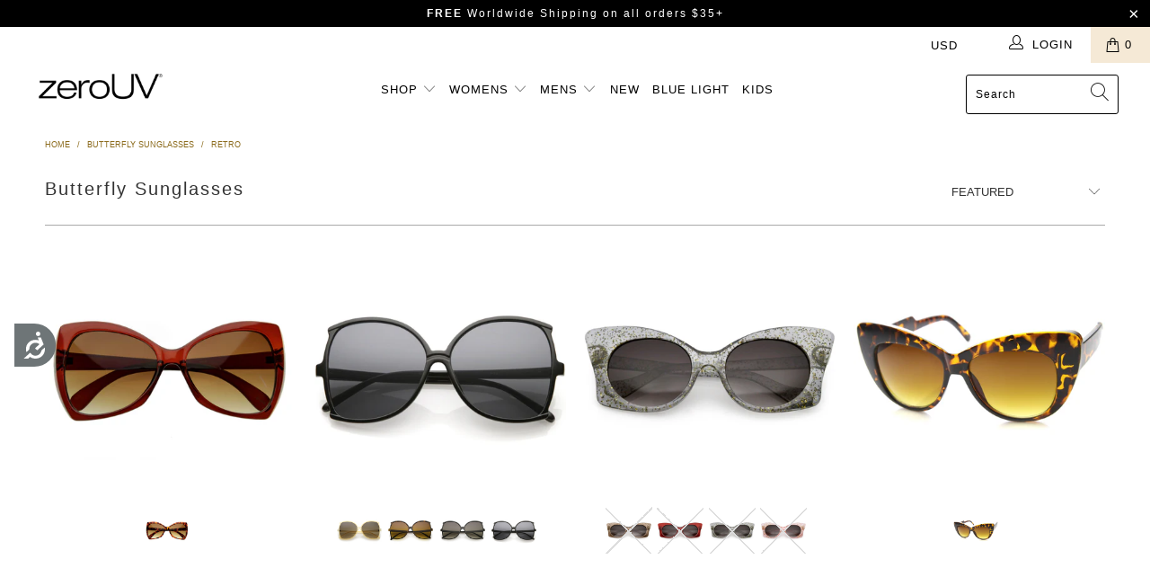

--- FILE ---
content_type: text/html; charset=utf-8
request_url: https://zerouv.com/collections/butterfly-sunglasses/retro
body_size: 55912
content:


 <!DOCTYPE html>
<html lang="en"> <head> <meta name="google-site-verification" content="Mezr_3XpegxOtSYyeo64N2VQPwWyVqHY4uKnwCijKRc" /> <meta name="google-site-verification" content="m9nqugCiXTextaN91SfEHGtQjhIJKt0Og1SfE_FkQ0I" /> <meta charset="utf-8"> <meta http-equiv="cleartype" content="on"> <meta name="robots" content="index,follow"> <!-- Mobile Specific Metas --> <meta name="HandheldFriendly" content="True"> <meta name="MobileOptimized" content="320"> <meta name="viewport" content="width=device-width,initial-scale=1"> <meta name="theme-color" content="#ffffff"> <title>
      Butterfly Sunglasses | zeroUV® Eyewear Tagged "retro"</title> <link rel="preconnect dns-prefetch" href="https://fonts.shopifycdn.com" /> <link rel="preconnect dns-prefetch" href="https://cdn.shopify.com" /> <link rel="preconnect dns-prefetch" href="https://v.shopify.com" /> <link rel="preconnect dns-prefetch" href="https://cdn.shopifycloud.com" /> <link rel="stylesheet" href="https://cdnjs.cloudflare.com/ajax/libs/fancybox/3.5.6/jquery.fancybox.css"> <!-- Stylesheets for Turbo "5.0.0" --> <link href="//zerouv.com/cdn/shop/t/85/assets/styles.scss.css?v=10414212899234274561759331720" rel="stylesheet" type="text/css" media="all" /> <script>
      window.lazySizesConfig = window.lazySizesConfig || {};
      lazySizesConfig.expand = 300;
      lazySizesConfig.loadHidden = false;
      /*! lazysizes - v4.1.4 */
      !function(a,b){var c=b(a,a.document);a.lazySizes=c,"object"==typeof module&&module.exports&&(module.exports=c)}(window,function(a,b){"use strict";if(b.getElementsByClassName){var c,d,e=b.documentElement,f=a.Date,g=a.HTMLPictureElement,h="addEventListener",i="getAttribute",j=a[h],k=a.setTimeout,l=a.requestAnimationFrame||k,m=a.requestIdleCallback,n=/^picture$/i,o=["load","error","lazyincluded","_lazyloaded"],p={},q=Array.prototype.forEach,r=function(a,b){return p[b]||(p[b]=new RegExp("(\\s|^)"+b+"(\\s|$)")),p[b].test(a[i]("class")||"")&&p[b]},s=function(a,b){r(a,b)||a.setAttribute("class",(a[i]("class")||"").trim()+" "+b)},t=function(a,b){var c;(c=r(a,b))&&a.setAttribute("class",(a[i]("class")||"").replace(c," "))},u=function(a,b,c){var d=c?h:"removeEventListener";c&&u(a,b),o.forEach(function(c){a[d](c,b)})},v=function(a,d,e,f,g){var h=b.createEvent("Event");return e||(e={}),e.instance=c,h.initEvent(d,!f,!g),h.detail=e,a.dispatchEvent(h),h},w=function(b,c){var e;!g&&(e=a.picturefill||d.pf)?(c&&c.src&&!b[i]("srcset")&&b.setAttribute("srcset",c.src),e({reevaluate:!0,elements:[b]})):c&&c.src&&(b.src=c.src)},x=function(a,b){return(getComputedStyle(a,null)||{})[b]},y=function(a,b,c){for(c=c||a.offsetWidth;c<d.minSize&&b&&!a._lazysizesWidth;)c=b.offsetWidth,b=b.parentNode;return c},z=function(){var a,c,d=[],e=[],f=d,g=function(){var b=f;for(f=d.length?e:d,a=!0,c=!1;b.length;)b.shift()();a=!1},h=function(d,e){a&&!e?d.apply(this,arguments):(f.push(d),c||(c=!0,(b.hidden?k:l)(g)))};return h._lsFlush=g,h}(),A=function(a,b){return b?function(){z(a)}:function(){var b=this,c=arguments;z(function(){a.apply(b,c)})}},B=function(a){var b,c=0,e=d.throttleDelay,g=d.ricTimeout,h=function(){b=!1,c=f.now(),a()},i=m&&g>49?function(){m(h,{timeout:g}),g!==d.ricTimeout&&(g=d.ricTimeout)}:A(function(){k(h)},!0);return function(a){var d;(a=a===!0)&&(g=33),b||(b=!0,d=e-(f.now()-c),0>d&&(d=0),a||9>d?i():k(i,d))}},C=function(a){var b,c,d=99,e=function(){b=null,a()},g=function(){var a=f.now()-c;d>a?k(g,d-a):(m||e)(e)};return function(){c=f.now(),b||(b=k(g,d))}};!function(){var b,c={lazyClass:"lazyload",loadedClass:"lazyloaded",loadingClass:"lazyloading",preloadClass:"lazypreload",errorClass:"lazyerror",autosizesClass:"lazyautosizes",srcAttr:"data-src",srcsetAttr:"data-srcset",sizesAttr:"data-sizes",minSize:40,customMedia:{},init:!0,expFactor:1.5,hFac:.8,loadMode:2,loadHidden:!0,ricTimeout:0,throttleDelay:125};d=a.lazySizesConfig||a.lazysizesConfig||{};for(b in c)b in d||(d[b]=c[b]);a.lazySizesConfig=d,k(function(){d.init&&F()})}();var D=function(){var g,l,m,o,p,y,D,F,G,H,I,J,K,L,M=/^img$/i,N=/^iframe$/i,O="onscroll"in a&&!/(gle|ing)bot/.test(navigator.userAgent),P=0,Q=0,R=0,S=-1,T=function(a){R--,a&&a.target&&u(a.target,T),(!a||0>R||!a.target)&&(R=0)},U=function(a,c){var d,f=a,g="hidden"==x(b.body,"visibility")||"hidden"!=x(a.parentNode,"visibility")&&"hidden"!=x(a,"visibility");for(F-=c,I+=c,G-=c,H+=c;g&&(f=f.offsetParent)&&f!=b.body&&f!=e;)g=(x(f,"opacity")||1)>0,g&&"visible"!=x(f,"overflow")&&(d=f.getBoundingClientRect(),g=H>d.left&&G<d.right&&I>d.top-1&&F<d.bottom+1);return g},V=function(){var a,f,h,j,k,m,n,p,q,r=c.elements;if((o=d.loadMode)&&8>R&&(a=r.length)){f=0,S++,null==K&&("expand"in d||(d.expand=e.clientHeight>500&&e.clientWidth>500?500:370),J=d.expand,K=J*d.expFactor),K>Q&&1>R&&S>2&&o>2&&!b.hidden?(Q=K,S=0):Q=o>1&&S>1&&6>R?J:P;for(;a>f;f++)if(r[f]&&!r[f]._lazyRace)if(O)if((p=r[f][i]("data-expand"))&&(m=1*p)||(m=Q),q!==m&&(y=innerWidth+m*L,D=innerHeight+m,n=-1*m,q=m),h=r[f].getBoundingClientRect(),(I=h.bottom)>=n&&(F=h.top)<=D&&(H=h.right)>=n*L&&(G=h.left)<=y&&(I||H||G||F)&&(d.loadHidden||"hidden"!=x(r[f],"visibility"))&&(l&&3>R&&!p&&(3>o||4>S)||U(r[f],m))){if(ba(r[f]),k=!0,R>9)break}else!k&&l&&!j&&4>R&&4>S&&o>2&&(g[0]||d.preloadAfterLoad)&&(g[0]||!p&&(I||H||G||F||"auto"!=r[f][i](d.sizesAttr)))&&(j=g[0]||r[f]);else ba(r[f]);j&&!k&&ba(j)}},W=B(V),X=function(a){s(a.target,d.loadedClass),t(a.target,d.loadingClass),u(a.target,Z),v(a.target,"lazyloaded")},Y=A(X),Z=function(a){Y({target:a.target})},$=function(a,b){try{a.contentWindow.location.replace(b)}catch(c){a.src=b}},_=function(a){var b,c=a[i](d.srcsetAttr);(b=d.customMedia[a[i]("data-media")||a[i]("media")])&&a.setAttribute("media",b),c&&a.setAttribute("srcset",c)},aa=A(function(a,b,c,e,f){var g,h,j,l,o,p;(o=v(a,"lazybeforeunveil",b)).defaultPrevented||(e&&(c?s(a,d.autosizesClass):a.setAttribute("sizes",e)),h=a[i](d.srcsetAttr),g=a[i](d.srcAttr),f&&(j=a.parentNode,l=j&&n.test(j.nodeName||"")),p=b.firesLoad||"src"in a&&(h||g||l),o={target:a},p&&(u(a,T,!0),clearTimeout(m),m=k(T,2500),s(a,d.loadingClass),u(a,Z,!0)),l&&q.call(j.getElementsByTagName("source"),_),h?a.setAttribute("srcset",h):g&&!l&&(N.test(a.nodeName)?$(a,g):a.src=g),f&&(h||l)&&w(a,{src:g})),a._lazyRace&&delete a._lazyRace,t(a,d.lazyClass),z(function(){(!p||a.complete&&a.naturalWidth>1)&&(p?T(o):R--,X(o))},!0)}),ba=function(a){var b,c=M.test(a.nodeName),e=c&&(a[i](d.sizesAttr)||a[i]("sizes")),f="auto"==e;(!f&&l||!c||!a[i]("src")&&!a.srcset||a.complete||r(a,d.errorClass)||!r(a,d.lazyClass))&&(b=v(a,"lazyunveilread").detail,f&&E.updateElem(a,!0,a.offsetWidth),a._lazyRace=!0,R++,aa(a,b,f,e,c))},ca=function(){if(!l){if(f.now()-p<999)return void k(ca,999);var a=C(function(){d.loadMode=3,W()});l=!0,d.loadMode=3,W(),j("scroll",function(){3==d.loadMode&&(d.loadMode=2),a()},!0)}};return{_:function(){p=f.now(),c.elements=b.getElementsByClassName(d.lazyClass),g=b.getElementsByClassName(d.lazyClass+" "+d.preloadClass),L=d.hFac,j("scroll",W,!0),j("resize",W,!0),a.MutationObserver?new MutationObserver(W).observe(e,{childList:!0,subtree:!0,attributes:!0}):(e[h]("DOMNodeInserted",W,!0),e[h]("DOMAttrModified",W,!0),setInterval(W,999)),j("hashchange",W,!0),["focus","mouseover","click","load","transitionend","animationend","webkitAnimationEnd"].forEach(function(a){b[h](a,W,!0)}),/d$|^c/.test(b.readyState)?ca():(j("load",ca),b[h]("DOMContentLoaded",W),k(ca,2e4)),c.elements.length?(V(),z._lsFlush()):W()},checkElems:W,unveil:ba}}(),E=function(){var a,c=A(function(a,b,c,d){var e,f,g;if(a._lazysizesWidth=d,d+="px",a.setAttribute("sizes",d),n.test(b.nodeName||""))for(e=b.getElementsByTagName("source"),f=0,g=e.length;g>f;f++)e[f].setAttribute("sizes",d);c.detail.dataAttr||w(a,c.detail)}),e=function(a,b,d){var e,f=a.parentNode;f&&(d=y(a,f,d),e=v(a,"lazybeforesizes",{width:d,dataAttr:!!b}),e.defaultPrevented||(d=e.detail.width,d&&d!==a._lazysizesWidth&&c(a,f,e,d)))},f=function(){var b,c=a.length;if(c)for(b=0;c>b;b++)e(a[b])},g=C(f);return{_:function(){a=b.getElementsByClassName(d.autosizesClass),j("resize",g)},checkElems:g,updateElem:e}}(),F=function(){F.i||(F.i=!0,E._(),D._())};return c={cfg:d,autoSizer:E,loader:D,init:F,uP:w,aC:s,rC:t,hC:r,fire:v,gW:y,rAF:z}}});
      /*! lazysizes - v4.1.4 */
      !function(a,b){var c=function(){b(a.lazySizes),a.removeEventListener("lazyunveilread",c,!0)};b=b.bind(null,a,a.document),"object"==typeof module&&module.exports?b(require("lazysizes")):a.lazySizes?c():a.addEventListener("lazyunveilread",c,!0)}(window,function(a,b,c){"use strict";function d(){this.ratioElems=b.getElementsByClassName("lazyaspectratio"),this._setupEvents(),this.processImages()}if(a.addEventListener){var e,f,g,h=Array.prototype.forEach,i=/^picture$/i,j="data-aspectratio",k="img["+j+"]",l=function(b){return a.matchMedia?(l=function(a){return!a||(matchMedia(a)||{}).matches})(b):a.Modernizr&&Modernizr.mq?!b||Modernizr.mq(b):!b},m=c.aC,n=c.rC,o=c.cfg;d.prototype={_setupEvents:function(){var a=this,c=function(b){b.naturalWidth<36?a.addAspectRatio(b,!0):a.removeAspectRatio(b,!0)},d=function(){a.processImages()};b.addEventListener("load",function(a){a.target.getAttribute&&a.target.getAttribute(j)&&c(a.target)},!0),addEventListener("resize",function(){var b,d=function(){h.call(a.ratioElems,c)};return function(){clearTimeout(b),b=setTimeout(d,99)}}()),b.addEventListener("DOMContentLoaded",d),addEventListener("load",d)},processImages:function(a){var c,d;a||(a=b),c="length"in a&&!a.nodeName?a:a.querySelectorAll(k);for(d=0;d<c.length;d++)c[d].naturalWidth>36?this.removeAspectRatio(c[d]):this.addAspectRatio(c[d])},getSelectedRatio:function(a){var b,c,d,e,f,g=a.parentNode;if(g&&i.test(g.nodeName||""))for(d=g.getElementsByTagName("source"),b=0,c=d.length;c>b;b++)if(e=d[b].getAttribute("data-media")||d[b].getAttribute("media"),o.customMedia[e]&&(e=o.customMedia[e]),l(e)){f=d[b].getAttribute(j);break}return f||a.getAttribute(j)||""},parseRatio:function(){var a=/^\s*([+\d\.]+)(\s*[\/x]\s*([+\d\.]+))?\s*$/,b={};return function(c){var d;return!b[c]&&(d=c.match(a))&&(d[3]?b[c]=d[1]/d[3]:b[c]=1*d[1]),b[c]}}(),addAspectRatio:function(b,c){var d,e=b.offsetWidth,f=b.offsetHeight;return c||m(b,"lazyaspectratio"),36>e&&0>=f?void((e||f&&a.console)&&console.log("Define width or height of image, so we can calculate the other dimension")):(d=this.getSelectedRatio(b),d=this.parseRatio(d),void(d&&(e?b.style.height=e/d+"px":b.style.width=f*d+"px")))},removeAspectRatio:function(a){n(a,"lazyaspectratio"),a.style.height="",a.style.width="",a.removeAttribute(j)}},f=function(){g=a.jQuery||a.Zepto||a.shoestring||a.$,g&&g.fn&&!g.fn.imageRatio&&g.fn.filter&&g.fn.add&&g.fn.find?g.fn.imageRatio=function(){return e.processImages(this.find(k).add(this.filter(k))),this}:g=!1},f(),setTimeout(f),e=new d,a.imageRatio=e,"object"==typeof module&&module.exports?module.exports=e:"function"==typeof define&&define.amd&&define(e)}});
        /*! lazysizes - v4.1.5 */
        !function(a,b){var c=function(){b(a.lazySizes),a.removeEventListener("lazyunveilread",c,!0)};b=b.bind(null,a,a.document),"object"==typeof module&&module.exports?b(require("lazysizes")):a.lazySizes?c():a.addEventListener("lazyunveilread",c,!0)}(window,function(a,b,c){"use strict";if(a.addEventListener){var d=/\s+/g,e=/\s*\|\s+|\s+\|\s*/g,f=/^(.+?)(?:\s+\[\s*(.+?)\s*\])(?:\s+\[\s*(.+?)\s*\])?$/,g=/^\s*\(*\s*type\s*:\s*(.+?)\s*\)*\s*$/,h=/\(|\)|'/,i={contain:1,cover:1},j=function(a){var b=c.gW(a,a.parentNode);return(!a._lazysizesWidth||b>a._lazysizesWidth)&&(a._lazysizesWidth=b),a._lazysizesWidth},k=function(a){var b;return b=(getComputedStyle(a)||{getPropertyValue:function(){}}).getPropertyValue("background-size"),!i[b]&&i[a.style.backgroundSize]&&(b=a.style.backgroundSize),b},l=function(a,b){if(b){var c=b.match(g);c&&c[1]?a.setAttribute("type",c[1]):a.setAttribute("media",lazySizesConfig.customMedia[b]||b)}},m=function(a,c,g){var h=b.createElement("picture"),i=c.getAttribute(lazySizesConfig.sizesAttr),j=c.getAttribute("data-ratio"),k=c.getAttribute("data-optimumx");c._lazybgset&&c._lazybgset.parentNode==c&&c.removeChild(c._lazybgset),Object.defineProperty(g,"_lazybgset",{value:c,writable:!0}),Object.defineProperty(c,"_lazybgset",{value:h,writable:!0}),a=a.replace(d," ").split(e),h.style.display="none",g.className=lazySizesConfig.lazyClass,1!=a.length||i||(i="auto"),a.forEach(function(a){var c,d=b.createElement("source");i&&"auto"!=i&&d.setAttribute("sizes",i),(c=a.match(f))?(d.setAttribute(lazySizesConfig.srcsetAttr,c[1]),l(d,c[2]),l(d,c[3])):d.setAttribute(lazySizesConfig.srcsetAttr,a),h.appendChild(d)}),i&&(g.setAttribute(lazySizesConfig.sizesAttr,i),c.removeAttribute(lazySizesConfig.sizesAttr),c.removeAttribute("sizes")),k&&g.setAttribute("data-optimumx",k),j&&g.setAttribute("data-ratio",j),h.appendChild(g),c.appendChild(h)},n=function(a){if(a.target._lazybgset){var b=a.target,d=b._lazybgset,e=b.currentSrc||b.src;if(e){var f=c.fire(d,"bgsetproxy",{src:e,useSrc:h.test(e)?JSON.stringify(e):e});f.defaultPrevented||(d.style.backgroundImage="url("+f.detail.useSrc+")")}b._lazybgsetLoading&&(c.fire(d,"_lazyloaded",{},!1,!0),delete b._lazybgsetLoading)}};addEventListener("lazybeforeunveil",function(a){var d,e,f;!a.defaultPrevented&&(d=a.target.getAttribute("data-bgset"))&&(f=a.target,e=b.createElement("img"),e.alt="",e._lazybgsetLoading=!0,a.detail.firesLoad=!0,m(d,f,e),setTimeout(function(){c.loader.unveil(e),c.rAF(function(){c.fire(e,"_lazyloaded",{},!0,!0),e.complete&&n({target:e})})}))}),b.addEventListener("load",n,!0),a.addEventListener("lazybeforesizes",function(a){if(a.detail.instance==c&&a.target._lazybgset&&a.detail.dataAttr){var b=a.target._lazybgset,d=k(b);i[d]&&(a.target._lazysizesParentFit=d,c.rAF(function(){a.target.setAttribute("data-parent-fit",d),a.target._lazysizesParentFit&&delete a.target._lazysizesParentFit}))}},!0),b.documentElement.addEventListener("lazybeforesizes",function(a){!a.defaultPrevented&&a.target._lazybgset&&a.detail.instance==c&&(a.detail.width=j(a.target._lazybgset))})}});</script> <script>
      
Shopify = window.Shopify || {};Shopify.theme_settings = {};Shopify.theme_settings.display_tos_checkbox = false;Shopify.theme_settings.go_to_checkout = false;Shopify.theme_settings.cart_action = "ajax";Shopify.theme_settings.collection_swatches = false;Shopify.theme_settings.collection_secondary_image = true;Shopify.theme_settings.show_multiple_currencies = false;Shopify.theme_settings.display_inventory_left = false;Shopify.theme_settings.inventory_threshold = 5;Shopify.theme_settings.limit_quantity = true;Shopify.theme_settings.menu_position = "inline";Shopify.theme_settings.newsletter_popup = false;Shopify.theme_settings.newsletter_popup_days = 0;Shopify.theme_settings.newsletter_popup_mobile = true;Shopify.theme_settings.newsletter_popup_seconds = 120;Shopify.theme_settings.pagination_type = "load_more";Shopify.theme_settings.search_pagination_type = "load_more";Shopify.theme_settings.enable_shopify_review_comments = false;Shopify.theme_settings.enable_shopify_collection_badges = false;Shopify.theme_settings.quick_shop_thumbnail_position = "bottom-thumbnails";Shopify.theme_settings.product_form_style = "dropdown";Shopify.theme_settings.sale_banner_enabled = false;Shopify.theme_settings.display_savings = true;Shopify.theme_settings.display_sold_out_price = false;Shopify.theme_settings.sold_out_text = "Sold Out";Shopify.theme_settings.free_text = "FREE";Shopify.theme_settings.search_option = "products";Shopify.theme_settings.search_items_to_display = 6;Shopify.theme_settings.enable_autocomplete = true;Shopify.theme_settings.page_dots_enabled = true;Shopify.theme_settings.slideshow_arrow_size = "light";Shopify.theme_settings.quick_shop_enabled = true;Shopify.translation =Shopify.translation || {};Shopify.translation.agree_to_terms_warning = "You must agree with the terms and conditions to checkout.";Shopify.translation.one_item_left = "item left";Shopify.translation.items_left_text = "items left";Shopify.translation.cart_savings_text = "Total Savings";Shopify.translation.cart_discount_text = "Discount";Shopify.translation.cart_subtotal_text = "Subtotal";Shopify.translation.cart_remove_text = "Remove";Shopify.translation.newsletter_success_text = "Thank you for joining our mailing list!";Shopify.translation.notify_email = "Enter your email address...";Shopify.translation.notify_email_value = "Translation missing: en.contact.fields.email";Shopify.translation.notify_email_send = "Send";Shopify.translation.notify_message_first = "Please notify me when ";Shopify.translation.notify_message_last = " becomes available - ";Shopify.translation.notify_success_text = "Thanks! We will notify you when this product becomes available!";Shopify.translation.add_to_cart = "Add to Cart";Shopify.translation.coming_soon_text = "Coming Soon";Shopify.translation.sold_out_text = "Sold Out";Shopify.translation.sale_text = "Sale";Shopify.translation.savings_text = "You Save";Shopify.translation.free_price_text = "Translation missing: en.settings.free_price_text";Shopify.translation.from_text = "from";Shopify.translation.new_text = "New";Shopify.translation.pre_order_text = "Pre-Order";Shopify.translation.unavailable_text = "Unavailable";Shopify.translation.all_results = "View all results";</script> <meta name="description" content="Drop by and check out zeroUV&#39;s Butterfly Sunglasses. These oversize shades make the perfect must-have fashion accessories. zeroUV is the first place to look when searching for new Trends in the eyewear industry. Tagged &quot;retro&quot;." /> <link rel="shortcut icon" type="image/x-icon" href="//zerouv.com/cdn/shop/files/favicon_180x180.png?v=1613507958"> <link rel="apple-touch-icon" href="//zerouv.com/cdn/shop/files/favicon_180x180.png?v=1613507958"/> <link rel="apple-touch-icon" sizes="57x57" href="//zerouv.com/cdn/shop/files/favicon_57x57.png?v=1613507958"/> <link rel="apple-touch-icon" sizes="60x60" href="//zerouv.com/cdn/shop/files/favicon_60x60.png?v=1613507958"/> <link rel="apple-touch-icon" sizes="72x72" href="//zerouv.com/cdn/shop/files/favicon_72x72.png?v=1613507958"/> <link rel="apple-touch-icon" sizes="76x76" href="//zerouv.com/cdn/shop/files/favicon_76x76.png?v=1613507958"/> <link rel="apple-touch-icon" sizes="114x114" href="//zerouv.com/cdn/shop/files/favicon_114x114.png?v=1613507958"/> <link rel="apple-touch-icon" sizes="180x180" href="//zerouv.com/cdn/shop/files/favicon_180x180.png?v=1613507958"/> <link rel="apple-touch-icon" sizes="228x228" href="//zerouv.com/cdn/shop/files/favicon_228x228.png?v=1613507958"/> <link rel="canonical" href="https://zerouv.com/collections/butterfly-sunglasses/retro" />
    
    
<!-- starapps_scripts_start -->
<!-- This code is automatically managed by StarApps Studio -->
<!-- Please contact support@starapps.studio for any help -->
<script type="application/json" sa-language-info="true" data-no-instant="true">{"current_language":"en", "default_language":"en"}</script>
<script type="text/javascript" src="https://bcdn.starapps.studio/apps/vsk/zerouv/script-1615367457.js?shop=zerouv.myshopify.com" async></script>
<!-- starapps_scripts_end -->


<script>(function(w,d,t,r,u){var f,n,i;w[u]=w[u]||[],f=function(){var o={ti:"343117696", tm:"shpfy_ui", enableAutoSpaTracking: true};o.q=w[u],w[u]=new UET(o),w[u].push("pageLoad")},n=d.createElement(t),n.src=r,n.async=1,n.onload=n.onreadystatechange=function(){var s=this.readyState;s&&s!=="loaded"&&s!=="complete"||(f(),n.onload=n.onreadystatechange=null)},i=d.getElementsByTagName(t)[0],i.parentNode.insertBefore(n,i)})(window,document,"script","//bat.bing.com/bat.js","uetq");</script>

    
<script>window.performance && window.performance.mark && window.performance.mark('shopify.content_for_header.start');</script><meta name="google-site-verification" content="IsfxK1Dt1ijvYmEZh6X5a02vzo5WbC3v-5LxEWHmg_o">
<meta id="shopify-digital-wallet" name="shopify-digital-wallet" content="/1936253/digital_wallets/dialog">
<meta name="shopify-checkout-api-token" content="6d0892a04d215378c0376feb89407c8c">
<meta id="in-context-paypal-metadata" data-shop-id="1936253" data-venmo-supported="false" data-environment="production" data-locale="en_US" data-paypal-v4="true" data-currency="USD">
<link rel="alternate" type="application/atom+xml" title="Feed" href="/collections/butterfly-sunglasses/retro.atom" />
<link rel="alternate" hreflang="x-default" href="https://zerouv.com/collections/butterfly-sunglasses/retro">
<link rel="alternate" hreflang="en" href="https://zerouv.com/collections/butterfly-sunglasses/retro">
<link rel="alternate" hreflang="es" href="https://zerouv.com/es/collections/butterfly-sunglasses/retro">
<link rel="alternate" type="application/json+oembed" href="https://zerouv.com/collections/butterfly-sunglasses/retro.oembed">
<script async="async" src="/checkouts/internal/preloads.js?locale=en-US"></script>
<link rel="preconnect" href="https://shop.app" crossorigin="anonymous">
<script async="async" src="https://shop.app/checkouts/internal/preloads.js?locale=en-US&shop_id=1936253" crossorigin="anonymous"></script>
<script id="apple-pay-shop-capabilities" type="application/json">{"shopId":1936253,"countryCode":"US","currencyCode":"USD","merchantCapabilities":["supports3DS"],"merchantId":"gid:\/\/shopify\/Shop\/1936253","merchantName":"zeroUV","requiredBillingContactFields":["postalAddress","email"],"requiredShippingContactFields":["postalAddress","email"],"shippingType":"shipping","supportedNetworks":["visa","masterCard","amex","discover","elo","jcb"],"total":{"type":"pending","label":"zeroUV","amount":"1.00"},"shopifyPaymentsEnabled":true,"supportsSubscriptions":true}</script>
<script id="shopify-features" type="application/json">{"accessToken":"6d0892a04d215378c0376feb89407c8c","betas":["rich-media-storefront-analytics"],"domain":"zerouv.com","predictiveSearch":true,"shopId":1936253,"locale":"en"}</script>
<script>var Shopify = Shopify || {};
Shopify.shop = "zerouv.myshopify.com";
Shopify.locale = "en";
Shopify.currency = {"active":"USD","rate":"1.0"};
Shopify.country = "US";
Shopify.theme = {"name":"Turbo 5 - 3.13.24 -  Old Content (Variant Fix)","id":120486821936,"schema_name":"Turbo","schema_version":"5.0.0","theme_store_id":null,"role":"main"};
Shopify.theme.handle = "null";
Shopify.theme.style = {"id":null,"handle":null};
Shopify.cdnHost = "zerouv.com/cdn";
Shopify.routes = Shopify.routes || {};
Shopify.routes.root = "/";</script>
<script type="module">!function(o){(o.Shopify=o.Shopify||{}).modules=!0}(window);</script>
<script>!function(o){function n(){var o=[];function n(){o.push(Array.prototype.slice.apply(arguments))}return n.q=o,n}var t=o.Shopify=o.Shopify||{};t.loadFeatures=n(),t.autoloadFeatures=n()}(window);</script>
<script>
  window.ShopifyPay = window.ShopifyPay || {};
  window.ShopifyPay.apiHost = "shop.app\/pay";
  window.ShopifyPay.redirectState = null;
</script>
<script id="shop-js-analytics" type="application/json">{"pageType":"collection"}</script>
<script defer="defer" async type="module" src="//zerouv.com/cdn/shopifycloud/shop-js/modules/v2/client.init-shop-cart-sync_BdyHc3Nr.en.esm.js"></script>
<script defer="defer" async type="module" src="//zerouv.com/cdn/shopifycloud/shop-js/modules/v2/chunk.common_Daul8nwZ.esm.js"></script>
<script type="module">
  await import("//zerouv.com/cdn/shopifycloud/shop-js/modules/v2/client.init-shop-cart-sync_BdyHc3Nr.en.esm.js");
await import("//zerouv.com/cdn/shopifycloud/shop-js/modules/v2/chunk.common_Daul8nwZ.esm.js");

  window.Shopify.SignInWithShop?.initShopCartSync?.({"fedCMEnabled":true,"windoidEnabled":true});

</script>
<script>
  window.Shopify = window.Shopify || {};
  if (!window.Shopify.featureAssets) window.Shopify.featureAssets = {};
  window.Shopify.featureAssets['shop-js'] = {"shop-cart-sync":["modules/v2/client.shop-cart-sync_QYOiDySF.en.esm.js","modules/v2/chunk.common_Daul8nwZ.esm.js"],"init-fed-cm":["modules/v2/client.init-fed-cm_DchLp9rc.en.esm.js","modules/v2/chunk.common_Daul8nwZ.esm.js"],"shop-button":["modules/v2/client.shop-button_OV7bAJc5.en.esm.js","modules/v2/chunk.common_Daul8nwZ.esm.js"],"init-windoid":["modules/v2/client.init-windoid_DwxFKQ8e.en.esm.js","modules/v2/chunk.common_Daul8nwZ.esm.js"],"shop-cash-offers":["modules/v2/client.shop-cash-offers_DWtL6Bq3.en.esm.js","modules/v2/chunk.common_Daul8nwZ.esm.js","modules/v2/chunk.modal_CQq8HTM6.esm.js"],"shop-toast-manager":["modules/v2/client.shop-toast-manager_CX9r1SjA.en.esm.js","modules/v2/chunk.common_Daul8nwZ.esm.js"],"init-shop-email-lookup-coordinator":["modules/v2/client.init-shop-email-lookup-coordinator_UhKnw74l.en.esm.js","modules/v2/chunk.common_Daul8nwZ.esm.js"],"pay-button":["modules/v2/client.pay-button_DzxNnLDY.en.esm.js","modules/v2/chunk.common_Daul8nwZ.esm.js"],"avatar":["modules/v2/client.avatar_BTnouDA3.en.esm.js"],"init-shop-cart-sync":["modules/v2/client.init-shop-cart-sync_BdyHc3Nr.en.esm.js","modules/v2/chunk.common_Daul8nwZ.esm.js"],"shop-login-button":["modules/v2/client.shop-login-button_D8B466_1.en.esm.js","modules/v2/chunk.common_Daul8nwZ.esm.js","modules/v2/chunk.modal_CQq8HTM6.esm.js"],"init-customer-accounts-sign-up":["modules/v2/client.init-customer-accounts-sign-up_C8fpPm4i.en.esm.js","modules/v2/client.shop-login-button_D8B466_1.en.esm.js","modules/v2/chunk.common_Daul8nwZ.esm.js","modules/v2/chunk.modal_CQq8HTM6.esm.js"],"init-shop-for-new-customer-accounts":["modules/v2/client.init-shop-for-new-customer-accounts_CVTO0Ztu.en.esm.js","modules/v2/client.shop-login-button_D8B466_1.en.esm.js","modules/v2/chunk.common_Daul8nwZ.esm.js","modules/v2/chunk.modal_CQq8HTM6.esm.js"],"init-customer-accounts":["modules/v2/client.init-customer-accounts_dRgKMfrE.en.esm.js","modules/v2/client.shop-login-button_D8B466_1.en.esm.js","modules/v2/chunk.common_Daul8nwZ.esm.js","modules/v2/chunk.modal_CQq8HTM6.esm.js"],"shop-follow-button":["modules/v2/client.shop-follow-button_CkZpjEct.en.esm.js","modules/v2/chunk.common_Daul8nwZ.esm.js","modules/v2/chunk.modal_CQq8HTM6.esm.js"],"lead-capture":["modules/v2/client.lead-capture_BntHBhfp.en.esm.js","modules/v2/chunk.common_Daul8nwZ.esm.js","modules/v2/chunk.modal_CQq8HTM6.esm.js"],"checkout-modal":["modules/v2/client.checkout-modal_CfxcYbTm.en.esm.js","modules/v2/chunk.common_Daul8nwZ.esm.js","modules/v2/chunk.modal_CQq8HTM6.esm.js"],"shop-login":["modules/v2/client.shop-login_Da4GZ2H6.en.esm.js","modules/v2/chunk.common_Daul8nwZ.esm.js","modules/v2/chunk.modal_CQq8HTM6.esm.js"],"payment-terms":["modules/v2/client.payment-terms_MV4M3zvL.en.esm.js","modules/v2/chunk.common_Daul8nwZ.esm.js","modules/v2/chunk.modal_CQq8HTM6.esm.js"]};
</script>
<script>(function() {
  var isLoaded = false;
  function asyncLoad() {
    if (isLoaded) return;
    isLoaded = true;
    var urls = ["https:\/\/bingshoppingtool-t2app-prod.trafficmanager.net\/uet\/tracking_script?shop=zerouv.myshopify.com","\/\/secure.apps.shappify.com\/apps\/bundle\/generate_bundle.php?shop=zerouv.myshopify.com","\/\/bundles.boldapps.net\/bundles_install_check.js?shop=zerouv.myshopify.com","https:\/\/static-us.afterpay.com\/shopify\/afterpay-attract\/afterpay-attract-widget.js?shop=zerouv.myshopify.com","https:\/\/www.pxucdn.com\/apps\/uso.js?shop=zerouv.myshopify.com","https:\/\/cdn.ghostmonitor.com\/loader.js?domain=shopzerouv.com\u0026account=5dbdc1617d8ed3048fa54a24\u0026hasGMInitParams=1\u0026shop=zerouv.myshopify.com","https:\/\/api.recart.com\/tracking\/v2\/settings\/5dbdc1617d8ed3048fa54a24\/settings.js?shop=zerouv.myshopify.com","https:\/\/d1639lhkj5l89m.cloudfront.net\/js\/storefront\/uppromote.js?shop=zerouv.myshopify.com","https:\/\/intg.snapchat.com\/shopify\/shopify-scevent-init.js?id=304dc39f-4a5a-4f6e-9c36-81d97f9d1b2b\u0026shop=zerouv.myshopify.com"];
    for (var i = 0; i <urls.length; i++) {
      var s = document.createElement('script');
      s.type = 'text/javascript';
      s.async = true;
      s.src = urls[i];
      var x = document.getElementsByTagName('script')[0];
      x.parentNode.insertBefore(s, x);
    }
  };
  if(window.attachEvent) {
    window.attachEvent('onload', asyncLoad);
  } else {
    window.addEventListener('load', asyncLoad, false);
  }
})();</script>
<script id="__st">var __st={"a":1936253,"offset":-28800,"reqid":"17bea4d0-c149-4d35-8fe3-a495c54caefc-1768981946","pageurl":"zerouv.com\/collections\/butterfly-sunglasses\/retro","u":"70c0b2c99b8b","p":"collection","rtyp":"collection","rid":155514437680};</script>
<script>window.ShopifyPaypalV4VisibilityTracking = true;</script>
<script id="captcha-bootstrap">!function(){'use strict';const t='contact',e='account',n='new_comment',o=[[t,t],['blogs',n],['comments',n],[t,'customer']],c=[[e,'customer_login'],[e,'guest_login'],[e,'recover_customer_password'],[e,'create_customer']],r=t=>t.map((([t,e])=>`form[action*='/${t}']:not([data-nocaptcha='true']) input[name='form_type'][value='${e}']`)).join(','),a=t=>()=>t?[...document.querySelectorAll(t)].map((t=>t.form)):[];function s(){const t=[...o],e=r(t);return a(e)}const i='password',u='form_key',d=['recaptcha-v3-token','g-recaptcha-response','h-captcha-response',i],f=()=>{try{return window.sessionStorage}catch{return}},m='__shopify_v',_=t=>t.elements[u];function p(t,e,n=!1){try{const o=window.sessionStorage,c=JSON.parse(o.getItem(e)),{data:r}=function(t){const{data:e,action:n}=t;return t[m]||n?{data:e,action:n}:{data:t,action:n}}(c);for(const[e,n]of Object.entries(r))t.elements[e]&&(t.elements[e].value=n);n&&o.removeItem(e)}catch(o){console.error('form repopulation failed',{error:o})}}const l='form_type',E='cptcha';function T(t){t.dataset[E]=!0}const w=window,h=w.document,L='Shopify',v='ce_forms',y='captcha';let A=!1;((t,e)=>{const n=(g='f06e6c50-85a8-45c8-87d0-21a2b65856fe',I='https://cdn.shopify.com/shopifycloud/storefront-forms-hcaptcha/ce_storefront_forms_captcha_hcaptcha.v1.5.2.iife.js',D={infoText:'Protected by hCaptcha',privacyText:'Privacy',termsText:'Terms'},(t,e,n)=>{const o=w[L][v],c=o.bindForm;if(c)return c(t,g,e,D).then(n);var r;o.q.push([[t,g,e,D],n]),r=I,A||(h.body.append(Object.assign(h.createElement('script'),{id:'captcha-provider',async:!0,src:r})),A=!0)});var g,I,D;w[L]=w[L]||{},w[L][v]=w[L][v]||{},w[L][v].q=[],w[L][y]=w[L][y]||{},w[L][y].protect=function(t,e){n(t,void 0,e),T(t)},Object.freeze(w[L][y]),function(t,e,n,w,h,L){const[v,y,A,g]=function(t,e,n){const i=e?o:[],u=t?c:[],d=[...i,...u],f=r(d),m=r(i),_=r(d.filter((([t,e])=>n.includes(e))));return[a(f),a(m),a(_),s()]}(w,h,L),I=t=>{const e=t.target;return e instanceof HTMLFormElement?e:e&&e.form},D=t=>v().includes(t);t.addEventListener('submit',(t=>{const e=I(t);if(!e)return;const n=D(e)&&!e.dataset.hcaptchaBound&&!e.dataset.recaptchaBound,o=_(e),c=g().includes(e)&&(!o||!o.value);(n||c)&&t.preventDefault(),c&&!n&&(function(t){try{if(!f())return;!function(t){const e=f();if(!e)return;const n=_(t);if(!n)return;const o=n.value;o&&e.removeItem(o)}(t);const e=Array.from(Array(32),(()=>Math.random().toString(36)[2])).join('');!function(t,e){_(t)||t.append(Object.assign(document.createElement('input'),{type:'hidden',name:u})),t.elements[u].value=e}(t,e),function(t,e){const n=f();if(!n)return;const o=[...t.querySelectorAll(`input[type='${i}']`)].map((({name:t})=>t)),c=[...d,...o],r={};for(const[a,s]of new FormData(t).entries())c.includes(a)||(r[a]=s);n.setItem(e,JSON.stringify({[m]:1,action:t.action,data:r}))}(t,e)}catch(e){console.error('failed to persist form',e)}}(e),e.submit())}));const S=(t,e)=>{t&&!t.dataset[E]&&(n(t,e.some((e=>e===t))),T(t))};for(const o of['focusin','change'])t.addEventListener(o,(t=>{const e=I(t);D(e)&&S(e,y())}));const B=e.get('form_key'),M=e.get(l),P=B&&M;t.addEventListener('DOMContentLoaded',(()=>{const t=y();if(P)for(const e of t)e.elements[l].value===M&&p(e,B);[...new Set([...A(),...v().filter((t=>'true'===t.dataset.shopifyCaptcha))])].forEach((e=>S(e,t)))}))}(h,new URLSearchParams(w.location.search),n,t,e,['guest_login'])})(!0,!0)}();</script>
<script integrity="sha256-4kQ18oKyAcykRKYeNunJcIwy7WH5gtpwJnB7kiuLZ1E=" data-source-attribution="shopify.loadfeatures" defer="defer" src="//zerouv.com/cdn/shopifycloud/storefront/assets/storefront/load_feature-a0a9edcb.js" crossorigin="anonymous"></script>
<script crossorigin="anonymous" defer="defer" src="//zerouv.com/cdn/shopifycloud/storefront/assets/shopify_pay/storefront-65b4c6d7.js?v=20250812"></script>
<script data-source-attribution="shopify.dynamic_checkout.dynamic.init">var Shopify=Shopify||{};Shopify.PaymentButton=Shopify.PaymentButton||{isStorefrontPortableWallets:!0,init:function(){window.Shopify.PaymentButton.init=function(){};var t=document.createElement("script");t.src="https://zerouv.com/cdn/shopifycloud/portable-wallets/latest/portable-wallets.en.js",t.type="module",document.head.appendChild(t)}};
</script>
<script data-source-attribution="shopify.dynamic_checkout.buyer_consent">
  function portableWalletsHideBuyerConsent(e){var t=document.getElementById("shopify-buyer-consent"),n=document.getElementById("shopify-subscription-policy-button");t&&n&&(t.classList.add("hidden"),t.setAttribute("aria-hidden","true"),n.removeEventListener("click",e))}function portableWalletsShowBuyerConsent(e){var t=document.getElementById("shopify-buyer-consent"),n=document.getElementById("shopify-subscription-policy-button");t&&n&&(t.classList.remove("hidden"),t.removeAttribute("aria-hidden"),n.addEventListener("click",e))}window.Shopify?.PaymentButton&&(window.Shopify.PaymentButton.hideBuyerConsent=portableWalletsHideBuyerConsent,window.Shopify.PaymentButton.showBuyerConsent=portableWalletsShowBuyerConsent);
</script>
<script>
  function portableWalletsCleanup(e){e&&e.src&&console.error("Failed to load portable wallets script "+e.src);var t=document.querySelectorAll("shopify-accelerated-checkout .shopify-payment-button__skeleton, shopify-accelerated-checkout-cart .wallet-cart-button__skeleton"),e=document.getElementById("shopify-buyer-consent");for(let e=0;e<t.length;e++)t[e].remove();e&&e.remove()}function portableWalletsNotLoadedAsModule(e){e instanceof ErrorEvent&&"string"==typeof e.message&&e.message.includes("import.meta")&&"string"==typeof e.filename&&e.filename.includes("portable-wallets")&&(window.removeEventListener("error",portableWalletsNotLoadedAsModule),window.Shopify.PaymentButton.failedToLoad=e,"loading"===document.readyState?document.addEventListener("DOMContentLoaded",window.Shopify.PaymentButton.init):window.Shopify.PaymentButton.init())}window.addEventListener("error",portableWalletsNotLoadedAsModule);
</script>

<script type="module" src="https://zerouv.com/cdn/shopifycloud/portable-wallets/latest/portable-wallets.en.js" onError="portableWalletsCleanup(this)" crossorigin="anonymous"></script>
<script nomodule>
  document.addEventListener("DOMContentLoaded", portableWalletsCleanup);
</script>

<link id="shopify-accelerated-checkout-styles" rel="stylesheet" media="screen" href="https://zerouv.com/cdn/shopifycloud/portable-wallets/latest/accelerated-checkout-backwards-compat.css" crossorigin="anonymous">
<style id="shopify-accelerated-checkout-cart">
        #shopify-buyer-consent {
  margin-top: 1em;
  display: inline-block;
  width: 100%;
}

#shopify-buyer-consent.hidden {
  display: none;
}

#shopify-subscription-policy-button {
  background: none;
  border: none;
  padding: 0;
  text-decoration: underline;
  font-size: inherit;
  cursor: pointer;
}

#shopify-subscription-policy-button::before {
  box-shadow: none;
}

      </style>

<script>window.performance && window.performance.mark && window.performance.mark('shopify.content_for_header.end');</script>
    

<meta name="author" content="zeroUV">
<meta property="og:url" content="https://zerouv.com/collections/butterfly-sunglasses/retro">
<meta property="og:site_name" content="zeroUV"> <meta property="og:type" content="product.group"> <meta property="og:title" content="Butterfly Sunglasses"> <meta property="og:image" content="https://zerouv.com/cdn/shop/collections/11-7-2019_3-22-34_PM_600x.jpg?v=1573169593"> <meta property="og:image:secure_url" content="https://zerouv.com/cdn/shop/collections/11-7-2019_3-22-34_PM_600x.jpg?v=1573169593"> <meta property="og:image:width" content="792"> <meta property="og:image:height" content="787"> <meta property="og:image:alt" content="Butterfly Sunglasses"> <meta property="og:image" content="https://zerouv.com/cdn/shop/products/8242d_600x.jpg?v=1575932175"> <meta property="og:image:secure_url" content="https://zerouv.com/cdn/shop/products/8242d_600x.jpg?v=1575932175"> <meta property="og:description" content="Drop by and check out zeroUV&#39;s Butterfly Sunglasses. These oversize shades make the perfect must-have fashion accessories. zeroUV is the first place to look when searching for new Trends in the eyewear industry."> <meta name="twitter:site" content="@zerouv">

<meta name="twitter:card" content="summary">


    
    
  


    
<!-- SnappicSnipStart -->
<script>
!function(f,b,e,v,n,t,s){if(f.fbq)return;n=f.fbq=function(){n.callMethod?n.callMethod.apply(n,arguments):n.queue.push(arguments)};if(!f._fbq)f._fbq=n;n.push=n;n.loaded=!0;n.version='2.0';n.queue=[];t=b.createElement(e);t.async=!0;t.src=v;s=b.getElementsByTagName(e)[0];s.parentNode.insertBefore(t,s)}(window,document,'script','//connect.facebook.net/en_US/fbevents.js');
fbq('init', '1195731330478150');
fbq('track', 'PageView');
</script>
<noscript> <img height="1" width="1" style="display:none" src="https://www.facebook.com/tr?id=1195731330478150&ev=PageView&noscript=1" />
</noscript>
<!-- SnappicSnipEnd -->
<script>
    
    
    
    
    
    var gsf_conversion_data = {page_type : 'category', event : 'view_item_list', data : {product_data : [{variant_id : 301874081, product_id : 132973219, name : "New Womens Designer Pointed Tip Butterfly Sunglasses 8242", price : "10.95", currency : "USD", sku : "8242g", brand : "zeroUV", variant : "Tortoise", category : "Sunglasses"}, {variant_id : 37846050945, product_id : 10162182273, name : "Oversize 1950&#39;s Retro Fashion Women&#39;s Square Butterfly Sunglasses C227", price : "10.95", currency : "USD", sku : "C227-01", brand : "zeroUV", variant : "Creme Lavender", category : "Sunglasses"}, {variant_id : 6954132471856, product_id : 524422742064, name : "Women&#39;s Oversize Butterfly Glitter Cat Eye Sunglasses C553", price : "10.95", currency : "USD", sku : "C553-01", brand : "zeroUV", variant : "Brown Lavender", category : "Sunglasses"}, {variant_id : 18053027329, product_id : 5878057729, name : "Women&#39;s Oversize Cat Eye Butterfly Shape Sunglasses 9974", price : "10.95", currency : "USD", sku : "9974e", brand : "zeroUV", variant : "Tortoise Amber", category : "Sunglasses"}], total_price :"43.80", shop_currency : "USD"}};
    
</script>
	<script>var loox_global_hash = '1740002085949';</script><style>.loox-reviews-default { max-width: 1200px; margin: 0 auto; }</style> <!-- "snippets/shogun-head.liquid" was not rendered, the associated app was uninstalled -->

<script>
    
    
    
    
    
    var gsf_conversion_data = {page_type : 'category', event : 'view_item_list', data : {product_data : [{variant_id : 301874081, product_id : 132973219, name : "New Womens Designer Pointed Tip Butterfly Sunglasses 8242", price : "10.95", currency : "USD", sku : "8242g", brand : "zeroUV", variant : "Tortoise", category : "Sunglasses"}, {variant_id : 37846050945, product_id : 10162182273, name : "Oversize 1950&#39;s Retro Fashion Women&#39;s Square Butterfly Sunglasses C227", price : "10.95", currency : "USD", sku : "C227-01", brand : "zeroUV", variant : "Creme Lavender", category : "Sunglasses"}, {variant_id : 6954132471856, product_id : 524422742064, name : "Women&#39;s Oversize Butterfly Glitter Cat Eye Sunglasses C553", price : "10.95", currency : "USD", sku : "C553-01", brand : "zeroUV", variant : "Brown Lavender", category : "Sunglasses"}, {variant_id : 18053027329, product_id : 5878057729, name : "Women&#39;s Oversize Cat Eye Butterfly Shape Sunglasses 9974", price : "10.95", currency : "USD", sku : "9974e", brand : "zeroUV", variant : "Tortoise Amber", category : "Sunglasses"}], total_price :"43.80", shop_currency : "USD"}};
    
</script>


<!-- BEGIN app block: shopify://apps/variant-title-king/blocks/starapps-vtk-embed/b9b7a642-58c3-4fe1-8f1b-ed3e502da04b -->
<script >
    window.vtkData = function() {return {"shop":{"shopify_domain":"zerouv.myshopify.com","enable":true,"default_language":"en"},"app_setting":{"template":"{product_title} {variant_name} ","title_selector":null,"template_compiled":["{product_title}","{variant_name}"],"value_seperator":"{space}-{space}","products_updated":true,"collection_title_selector":"","products_deleted_at":null,"product_data_source":"js"},"product_options":[],"storefront_access_token":null};}
</script>
<script src=https://cdn.shopify.com/extensions/019a53d4-c1ea-7fb2-998c-0a892b8b43c3/variant_title_king-14/assets/variant-title-king.min.js async></script>

<!-- END app block --><!-- BEGIN app block: shopify://apps/starapps-variant-image/blocks/starapps-via-embed/2a01d106-3d10-48e8-ba53-5cb971217ac4 -->




    
      
      
      
      
        <script src="https://cdn.starapps.studio/apps/via/zerouv/script-1754293937.js" async crossorigin="anonymous" data-theme-script="Turbo"></script>
      
    

    

    
    
      <script src="https://cdn.shopify.com/extensions/019b8ded-e117-7ce2-a469-ec8f78d5408d/variant-image-automator-33/assets/store-front-error-tracking.js" via-js-type="error-tracking" defer></script>
    
    <script via-metafields>window.viaData = {
        limitOnProduct: null,
        viaStatus: null
      }
    </script>
<!-- END app block --><link href="https://monorail-edge.shopifysvc.com" rel="dns-prefetch">
<script>(function(){if ("sendBeacon" in navigator && "performance" in window) {try {var session_token_from_headers = performance.getEntriesByType('navigation')[0].serverTiming.find(x => x.name == '_s').description;} catch {var session_token_from_headers = undefined;}var session_cookie_matches = document.cookie.match(/_shopify_s=([^;]*)/);var session_token_from_cookie = session_cookie_matches && session_cookie_matches.length === 2 ? session_cookie_matches[1] : "";var session_token = session_token_from_headers || session_token_from_cookie || "";function handle_abandonment_event(e) {var entries = performance.getEntries().filter(function(entry) {return /monorail-edge.shopifysvc.com/.test(entry.name);});if (!window.abandonment_tracked && entries.length === 0) {window.abandonment_tracked = true;var currentMs = Date.now();var navigation_start = performance.timing.navigationStart;var payload = {shop_id: 1936253,url: window.location.href,navigation_start,duration: currentMs - navigation_start,session_token,page_type: "collection"};window.navigator.sendBeacon("https://monorail-edge.shopifysvc.com/v1/produce", JSON.stringify({schema_id: "online_store_buyer_site_abandonment/1.1",payload: payload,metadata: {event_created_at_ms: currentMs,event_sent_at_ms: currentMs}}));}}window.addEventListener('pagehide', handle_abandonment_event);}}());</script>
<script id="web-pixels-manager-setup">(function e(e,d,r,n,o){if(void 0===o&&(o={}),!Boolean(null===(a=null===(i=window.Shopify)||void 0===i?void 0:i.analytics)||void 0===a?void 0:a.replayQueue)){var i,a;window.Shopify=window.Shopify||{};var t=window.Shopify;t.analytics=t.analytics||{};var s=t.analytics;s.replayQueue=[],s.publish=function(e,d,r){return s.replayQueue.push([e,d,r]),!0};try{self.performance.mark("wpm:start")}catch(e){}var l=function(){var e={modern:/Edge?\/(1{2}[4-9]|1[2-9]\d|[2-9]\d{2}|\d{4,})\.\d+(\.\d+|)|Firefox\/(1{2}[4-9]|1[2-9]\d|[2-9]\d{2}|\d{4,})\.\d+(\.\d+|)|Chrom(ium|e)\/(9{2}|\d{3,})\.\d+(\.\d+|)|(Maci|X1{2}).+ Version\/(15\.\d+|(1[6-9]|[2-9]\d|\d{3,})\.\d+)([,.]\d+|)( \(\w+\)|)( Mobile\/\w+|) Safari\/|Chrome.+OPR\/(9{2}|\d{3,})\.\d+\.\d+|(CPU[ +]OS|iPhone[ +]OS|CPU[ +]iPhone|CPU IPhone OS|CPU iPad OS)[ +]+(15[._]\d+|(1[6-9]|[2-9]\d|\d{3,})[._]\d+)([._]\d+|)|Android:?[ /-](13[3-9]|1[4-9]\d|[2-9]\d{2}|\d{4,})(\.\d+|)(\.\d+|)|Android.+Firefox\/(13[5-9]|1[4-9]\d|[2-9]\d{2}|\d{4,})\.\d+(\.\d+|)|Android.+Chrom(ium|e)\/(13[3-9]|1[4-9]\d|[2-9]\d{2}|\d{4,})\.\d+(\.\d+|)|SamsungBrowser\/([2-9]\d|\d{3,})\.\d+/,legacy:/Edge?\/(1[6-9]|[2-9]\d|\d{3,})\.\d+(\.\d+|)|Firefox\/(5[4-9]|[6-9]\d|\d{3,})\.\d+(\.\d+|)|Chrom(ium|e)\/(5[1-9]|[6-9]\d|\d{3,})\.\d+(\.\d+|)([\d.]+$|.*Safari\/(?![\d.]+ Edge\/[\d.]+$))|(Maci|X1{2}).+ Version\/(10\.\d+|(1[1-9]|[2-9]\d|\d{3,})\.\d+)([,.]\d+|)( \(\w+\)|)( Mobile\/\w+|) Safari\/|Chrome.+OPR\/(3[89]|[4-9]\d|\d{3,})\.\d+\.\d+|(CPU[ +]OS|iPhone[ +]OS|CPU[ +]iPhone|CPU IPhone OS|CPU iPad OS)[ +]+(10[._]\d+|(1[1-9]|[2-9]\d|\d{3,})[._]\d+)([._]\d+|)|Android:?[ /-](13[3-9]|1[4-9]\d|[2-9]\d{2}|\d{4,})(\.\d+|)(\.\d+|)|Mobile Safari.+OPR\/([89]\d|\d{3,})\.\d+\.\d+|Android.+Firefox\/(13[5-9]|1[4-9]\d|[2-9]\d{2}|\d{4,})\.\d+(\.\d+|)|Android.+Chrom(ium|e)\/(13[3-9]|1[4-9]\d|[2-9]\d{2}|\d{4,})\.\d+(\.\d+|)|Android.+(UC? ?Browser|UCWEB|U3)[ /]?(15\.([5-9]|\d{2,})|(1[6-9]|[2-9]\d|\d{3,})\.\d+)\.\d+|SamsungBrowser\/(5\.\d+|([6-9]|\d{2,})\.\d+)|Android.+MQ{2}Browser\/(14(\.(9|\d{2,})|)|(1[5-9]|[2-9]\d|\d{3,})(\.\d+|))(\.\d+|)|K[Aa][Ii]OS\/(3\.\d+|([4-9]|\d{2,})\.\d+)(\.\d+|)/},d=e.modern,r=e.legacy,n=navigator.userAgent;return n.match(d)?"modern":n.match(r)?"legacy":"unknown"}(),u="modern"===l?"modern":"legacy",c=(null!=n?n:{modern:"",legacy:""})[u],f=function(e){return[e.baseUrl,"/wpm","/b",e.hashVersion,"modern"===e.buildTarget?"m":"l",".js"].join("")}({baseUrl:d,hashVersion:r,buildTarget:u}),m=function(e){var d=e.version,r=e.bundleTarget,n=e.surface,o=e.pageUrl,i=e.monorailEndpoint;return{emit:function(e){var a=e.status,t=e.errorMsg,s=(new Date).getTime(),l=JSON.stringify({metadata:{event_sent_at_ms:s},events:[{schema_id:"web_pixels_manager_load/3.1",payload:{version:d,bundle_target:r,page_url:o,status:a,surface:n,error_msg:t},metadata:{event_created_at_ms:s}}]});if(!i)return console&&console.warn&&console.warn("[Web Pixels Manager] No Monorail endpoint provided, skipping logging."),!1;try{return self.navigator.sendBeacon.bind(self.navigator)(i,l)}catch(e){}var u=new XMLHttpRequest;try{return u.open("POST",i,!0),u.setRequestHeader("Content-Type","text/plain"),u.send(l),!0}catch(e){return console&&console.warn&&console.warn("[Web Pixels Manager] Got an unhandled error while logging to Monorail."),!1}}}}({version:r,bundleTarget:l,surface:e.surface,pageUrl:self.location.href,monorailEndpoint:e.monorailEndpoint});try{o.browserTarget=l,function(e){var d=e.src,r=e.async,n=void 0===r||r,o=e.onload,i=e.onerror,a=e.sri,t=e.scriptDataAttributes,s=void 0===t?{}:t,l=document.createElement("script"),u=document.querySelector("head"),c=document.querySelector("body");if(l.async=n,l.src=d,a&&(l.integrity=a,l.crossOrigin="anonymous"),s)for(var f in s)if(Object.prototype.hasOwnProperty.call(s,f))try{l.dataset[f]=s[f]}catch(e){}if(o&&l.addEventListener("load",o),i&&l.addEventListener("error",i),u)u.appendChild(l);else{if(!c)throw new Error("Did not find a head or body element to append the script");c.appendChild(l)}}({src:f,async:!0,onload:function(){if(!function(){var e,d;return Boolean(null===(d=null===(e=window.Shopify)||void 0===e?void 0:e.analytics)||void 0===d?void 0:d.initialized)}()){var d=window.webPixelsManager.init(e)||void 0;if(d){var r=window.Shopify.analytics;r.replayQueue.forEach((function(e){var r=e[0],n=e[1],o=e[2];d.publishCustomEvent(r,n,o)})),r.replayQueue=[],r.publish=d.publishCustomEvent,r.visitor=d.visitor,r.initialized=!0}}},onerror:function(){return m.emit({status:"failed",errorMsg:"".concat(f," has failed to load")})},sri:function(e){var d=/^sha384-[A-Za-z0-9+/=]+$/;return"string"==typeof e&&d.test(e)}(c)?c:"",scriptDataAttributes:o}),m.emit({status:"loading"})}catch(e){m.emit({status:"failed",errorMsg:(null==e?void 0:e.message)||"Unknown error"})}}})({shopId: 1936253,storefrontBaseUrl: "https://zerouv.com",extensionsBaseUrl: "https://extensions.shopifycdn.com/cdn/shopifycloud/web-pixels-manager",monorailEndpoint: "https://monorail-edge.shopifysvc.com/unstable/produce_batch",surface: "storefront-renderer",enabledBetaFlags: ["2dca8a86"],webPixelsConfigList: [{"id":"1226801200","configuration":"{\"shopId\":\"140687\",\"env\":\"production\",\"metaData\":\"[]\"}","eventPayloadVersion":"v1","runtimeContext":"STRICT","scriptVersion":"bfd9a967c6567947e7b2121ef63afeee","type":"APP","apiClientId":2773553,"privacyPurposes":[],"dataSharingAdjustments":{"protectedCustomerApprovalScopes":["read_customer_address","read_customer_email","read_customer_name","read_customer_personal_data","read_customer_phone"]}},{"id":"283803696","configuration":"{\"config\":\"{\\\"pixel_id\\\":\\\"G-WDBDF8MSVQ\\\",\\\"target_country\\\":\\\"US\\\",\\\"gtag_events\\\":[{\\\"type\\\":\\\"search\\\",\\\"action_label\\\":[\\\"G-WDBDF8MSVQ\\\",\\\"AW-961272307\\\/JIJYCMjy04oBEPOzr8oD\\\"]},{\\\"type\\\":\\\"begin_checkout\\\",\\\"action_label\\\":[\\\"G-WDBDF8MSVQ\\\",\\\"AW-961272307\\\/g-00CMXy04oBEPOzr8oD\\\"]},{\\\"type\\\":\\\"view_item\\\",\\\"action_label\\\":[\\\"G-WDBDF8MSVQ\\\",\\\"AW-961272307\\\/m2ZCCL_y04oBEPOzr8oD\\\",\\\"MC-B1ZYJ26CSH\\\"]},{\\\"type\\\":\\\"purchase\\\",\\\"action_label\\\":[\\\"G-WDBDF8MSVQ\\\",\\\"AW-961272307\\\/lumiCLzy04oBEPOzr8oD\\\",\\\"MC-B1ZYJ26CSH\\\"]},{\\\"type\\\":\\\"page_view\\\",\\\"action_label\\\":[\\\"G-WDBDF8MSVQ\\\",\\\"AW-961272307\\\/nXwfCLny04oBEPOzr8oD\\\",\\\"MC-B1ZYJ26CSH\\\"]},{\\\"type\\\":\\\"add_payment_info\\\",\\\"action_label\\\":[\\\"G-WDBDF8MSVQ\\\",\\\"AW-961272307\\\/GG62CMvy04oBEPOzr8oD\\\"]},{\\\"type\\\":\\\"add_to_cart\\\",\\\"action_label\\\":[\\\"G-WDBDF8MSVQ\\\",\\\"AW-961272307\\\/2cY_CMLy04oBEPOzr8oD\\\"]}],\\\"enable_monitoring_mode\\\":false}\"}","eventPayloadVersion":"v1","runtimeContext":"OPEN","scriptVersion":"b2a88bafab3e21179ed38636efcd8a93","type":"APP","apiClientId":1780363,"privacyPurposes":[],"dataSharingAdjustments":{"protectedCustomerApprovalScopes":["read_customer_address","read_customer_email","read_customer_name","read_customer_personal_data","read_customer_phone"]}},{"id":"262602800","configuration":"{\"pixelCode\":\"CNQEDSBC77U135PPBAUG\"}","eventPayloadVersion":"v1","runtimeContext":"STRICT","scriptVersion":"22e92c2ad45662f435e4801458fb78cc","type":"APP","apiClientId":4383523,"privacyPurposes":["ANALYTICS","MARKETING","SALE_OF_DATA"],"dataSharingAdjustments":{"protectedCustomerApprovalScopes":["read_customer_address","read_customer_email","read_customer_name","read_customer_personal_data","read_customer_phone"]}},{"id":"95813680","configuration":"{\"pixel_id\":\"1684343838530253\",\"pixel_type\":\"facebook_pixel\",\"metaapp_system_user_token\":\"-\"}","eventPayloadVersion":"v1","runtimeContext":"OPEN","scriptVersion":"ca16bc87fe92b6042fbaa3acc2fbdaa6","type":"APP","apiClientId":2329312,"privacyPurposes":["ANALYTICS","MARKETING","SALE_OF_DATA"],"dataSharingAdjustments":{"protectedCustomerApprovalScopes":["read_customer_address","read_customer_email","read_customer_name","read_customer_personal_data","read_customer_phone"]}},{"id":"34930736","configuration":"{\"tagID\":\"2614959613383\"}","eventPayloadVersion":"v1","runtimeContext":"STRICT","scriptVersion":"18031546ee651571ed29edbe71a3550b","type":"APP","apiClientId":3009811,"privacyPurposes":["ANALYTICS","MARKETING","SALE_OF_DATA"],"dataSharingAdjustments":{"protectedCustomerApprovalScopes":["read_customer_address","read_customer_email","read_customer_name","read_customer_personal_data","read_customer_phone"]}},{"id":"34275376","configuration":"{\"accountID\":\"selleasy-metrics-track\"}","eventPayloadVersion":"v1","runtimeContext":"STRICT","scriptVersion":"5aac1f99a8ca74af74cea751ede503d2","type":"APP","apiClientId":5519923,"privacyPurposes":[],"dataSharingAdjustments":{"protectedCustomerApprovalScopes":["read_customer_email","read_customer_name","read_customer_personal_data"]}},{"id":"34242608","configuration":"{\"myshopifyDomain\":\"zerouv.myshopify.com\"}","eventPayloadVersion":"v1","runtimeContext":"STRICT","scriptVersion":"23b97d18e2aa74363140dc29c9284e87","type":"APP","apiClientId":2775569,"privacyPurposes":["ANALYTICS","MARKETING","SALE_OF_DATA"],"dataSharingAdjustments":{"protectedCustomerApprovalScopes":["read_customer_address","read_customer_email","read_customer_name","read_customer_phone","read_customer_personal_data"]}},{"id":"34177072","configuration":"{\"ti\":\"343117696\",\"endpoint\":\"https:\/\/bat.bing.com\/action\/0\"}","eventPayloadVersion":"v1","runtimeContext":"STRICT","scriptVersion":"5ee93563fe31b11d2d65e2f09a5229dc","type":"APP","apiClientId":2997493,"privacyPurposes":["ANALYTICS","MARKETING","SALE_OF_DATA"],"dataSharingAdjustments":{"protectedCustomerApprovalScopes":["read_customer_personal_data"]}},{"id":"3735600","configuration":"{\"pixelId\":\"304dc39f-4a5a-4f6e-9c36-81d97f9d1b2b\"}","eventPayloadVersion":"v1","runtimeContext":"STRICT","scriptVersion":"c119f01612c13b62ab52809eb08154bb","type":"APP","apiClientId":2556259,"privacyPurposes":["ANALYTICS","MARKETING","SALE_OF_DATA"],"dataSharingAdjustments":{"protectedCustomerApprovalScopes":["read_customer_address","read_customer_email","read_customer_name","read_customer_personal_data","read_customer_phone"]}},{"id":"43155504","eventPayloadVersion":"v1","runtimeContext":"LAX","scriptVersion":"1","type":"CUSTOM","privacyPurposes":["MARKETING"],"name":"Meta pixel (migrated)"},{"id":"shopify-app-pixel","configuration":"{}","eventPayloadVersion":"v1","runtimeContext":"STRICT","scriptVersion":"0450","apiClientId":"shopify-pixel","type":"APP","privacyPurposes":["ANALYTICS","MARKETING"]},{"id":"shopify-custom-pixel","eventPayloadVersion":"v1","runtimeContext":"LAX","scriptVersion":"0450","apiClientId":"shopify-pixel","type":"CUSTOM","privacyPurposes":["ANALYTICS","MARKETING"]}],isMerchantRequest: false,initData: {"shop":{"name":"zeroUV","paymentSettings":{"currencyCode":"USD"},"myshopifyDomain":"zerouv.myshopify.com","countryCode":"US","storefrontUrl":"https:\/\/zerouv.com"},"customer":null,"cart":null,"checkout":null,"productVariants":[],"purchasingCompany":null},},"https://zerouv.com/cdn","fcfee988w5aeb613cpc8e4bc33m6693e112",{"modern":"","legacy":""},{"shopId":"1936253","storefrontBaseUrl":"https:\/\/zerouv.com","extensionBaseUrl":"https:\/\/extensions.shopifycdn.com\/cdn\/shopifycloud\/web-pixels-manager","surface":"storefront-renderer","enabledBetaFlags":"[\"2dca8a86\"]","isMerchantRequest":"false","hashVersion":"fcfee988w5aeb613cpc8e4bc33m6693e112","publish":"custom","events":"[[\"page_viewed\",{}],[\"collection_viewed\",{\"collection\":{\"id\":\"155514437680\",\"title\":\"Butterfly Sunglasses\",\"productVariants\":[{\"price\":{\"amount\":10.95,\"currencyCode\":\"USD\"},\"product\":{\"title\":\"New Womens Designer Pointed Tip Butterfly Sunglasses 8242\",\"vendor\":\"zeroUV\",\"id\":\"132973219\",\"untranslatedTitle\":\"New Womens Designer Pointed Tip Butterfly Sunglasses 8242\",\"url\":\"\/products\/new-womens-designer-pointed-tip-butterfly-sunglasses-8242\",\"type\":\"Sunglasses\"},\"id\":\"301873557\",\"image\":{\"src\":\"\/\/zerouv.com\/cdn\/shop\/products\/8242d.jpg?v=1575932175\"},\"sku\":\"8242d\",\"title\":\"Honey\",\"untranslatedTitle\":\"Honey\"},{\"price\":{\"amount\":10.95,\"currencyCode\":\"USD\"},\"product\":{\"title\":\"Oversize 1950's Retro Fashion Women's Square Butterfly Sunglasses C227\",\"vendor\":\"zeroUV\",\"id\":\"10162182273\",\"untranslatedTitle\":\"Oversize 1950's Retro Fashion Women's Square Butterfly Sunglasses C227\",\"url\":\"\/products\/oversize-1950s-retro-fashion-womens-square-butterfly-sunglasses-c227\",\"type\":\"Sunglasses\"},\"id\":\"37846050945\",\"image\":{\"src\":\"\/\/zerouv.com\/cdn\/shop\/products\/23859286529.jpg?v=1575932378\"},\"sku\":\"C227-01\",\"title\":\"Creme Lavender\",\"untranslatedTitle\":\"Creme Lavender\"},{\"price\":{\"amount\":10.95,\"currencyCode\":\"USD\"},\"product\":{\"title\":\"Women's Oversize Butterfly Glitter Cat Eye Sunglasses C553\",\"vendor\":\"zeroUV\",\"id\":\"524422742064\",\"untranslatedTitle\":\"Women's Oversize Butterfly Glitter Cat Eye Sunglasses C553\",\"url\":\"\/products\/womens-oversize-butterfly-glitter-cat-eye-sunglasses-c553\",\"type\":\"Sunglasses\"},\"id\":\"6954132471856\",\"image\":{\"src\":\"\/\/zerouv.com\/cdn\/shop\/products\/1995400675376.jpg?v=1668467586\"},\"sku\":\"C553-01\",\"title\":\"Brown Lavender\",\"untranslatedTitle\":\"Brown Lavender\"},{\"price\":{\"amount\":10.95,\"currencyCode\":\"USD\"},\"product\":{\"title\":\"Women's Oversize Cat Eye Butterfly Shape Sunglasses 9974\",\"vendor\":\"zeroUV\",\"id\":\"5878057729\",\"untranslatedTitle\":\"Women's Oversize Cat Eye Butterfly Shape Sunglasses 9974\",\"url\":\"\/products\/womens-oversize-cat-eye-butterfly-shape-sunglasses-9974\",\"type\":\"Sunglasses\"},\"id\":\"18053027265\",\"image\":{\"src\":\"\/\/zerouv.com\/cdn\/shop\/products\/11172091969.jpg?v=1643064175\"},\"sku\":\"9974d\",\"title\":\"Black Lavender\",\"untranslatedTitle\":\"Black Lavender\"},{\"price\":{\"amount\":10.95,\"currencyCode\":\"USD\"},\"product\":{\"title\":\"Women's Retro Oversize Butterfly Shape Color Tone Lens Sunglasses C443\",\"vendor\":\"zeroUV\",\"id\":\"9691870529\",\"untranslatedTitle\":\"Women's Retro Oversize Butterfly Shape Color Tone Lens Sunglasses C443\",\"url\":\"\/products\/womens-retro-oversize-butterfly-shape-colortone-lens-sunglasses-c443\",\"type\":\"Sunglasses\"},\"id\":\"35646235073\",\"image\":{\"src\":\"\/\/zerouv.com\/cdn\/shop\/products\/C443-01a.jpg?v=1649450303\"},\"sku\":\"C443-01\",\"title\":\"Gold Yellow\",\"untranslatedTitle\":\"Gold Yellow\"},{\"price\":{\"amount\":10.95,\"currencyCode\":\"USD\"},\"product\":{\"title\":\"Women's Oversize Speckled Butterfly Cat Eye Sunglasses 9840\",\"vendor\":\"zeroUV\",\"id\":\"2336176193\",\"untranslatedTitle\":\"Women's Oversize Speckled Butterfly Cat Eye Sunglasses 9840\",\"url\":\"\/products\/womens-oversize-speckled-butterfly-cat-eye-sunglasses-9840\",\"type\":\"Sunglasses\"},\"id\":\"7718860481\",\"image\":{\"src\":\"\/\/zerouv.com\/cdn\/shop\/products\/5727797249.jpg?v=1579129393\"},\"sku\":\"9840f\",\"title\":\"Pink Lavender\",\"untranslatedTitle\":\"Pink Lavender\"},{\"price\":{\"amount\":10.95,\"currencyCode\":\"USD\"},\"product\":{\"title\":\"Retro 1970's Fashion Oversize Butterfly Clear Lens Glasses C214\",\"vendor\":\"zeroUV\",\"id\":\"9691603201\",\"untranslatedTitle\":\"Retro 1970's Fashion Oversize Butterfly Clear Lens Glasses C214\",\"url\":\"\/products\/retro-1970s-fashion-oversize-butterfly-clear-lens-glasses-c214\",\"type\":\"Glasses\"},\"id\":\"35644674817\",\"image\":{\"src\":\"\/\/zerouv.com\/cdn\/shop\/products\/22594712897.jpg?v=1575932360\"},\"sku\":\"C214-01\",\"title\":\"Silver Clear\",\"untranslatedTitle\":\"Silver Clear\"},{\"price\":{\"amount\":10.95,\"currencyCode\":\"USD\"},\"product\":{\"title\":\"Oversize Thin Metal Cat Eye Butterfly Frame Sunglasses C201\",\"vendor\":\"zeroUV\",\"id\":\"66698149889\",\"untranslatedTitle\":\"Oversize Thin Metal Cat Eye Butterfly Frame Sunglasses C201\",\"url\":\"\/products\/oversize-thin-metal-cat-eye-butterfly-frame-sunglasses-c201\",\"type\":\"Sunglasses\"},\"id\":\"349178396673\",\"image\":{\"src\":\"\/\/zerouv.com\/cdn\/shop\/products\/197021007873.jpg?v=1648139672\"},\"sku\":\"C201-01\",\"title\":\"Black Smoke\",\"untranslatedTitle\":\"Black Smoke\"},{\"price\":{\"amount\":10.95,\"currencyCode\":\"USD\"},\"product\":{\"title\":\"Women's Vintage Oversize Butterfly Clear Lens Glasses C418\",\"vendor\":\"zeroUV\",\"id\":\"9342474945\",\"untranslatedTitle\":\"Women's Vintage Oversize Butterfly Clear Lens Glasses C418\",\"url\":\"\/products\/womens-vintage-oversize-butterfly-clear-lens-glasses-c418\",\"type\":\"Glasses\"},\"id\":\"33708664129\",\"image\":{\"src\":\"\/\/zerouv.com\/cdn\/shop\/products\/21813997889.jpg?v=1575932353\"},\"sku\":\"C418-01\",\"title\":\"Gold Clear\",\"untranslatedTitle\":\"Gold Clear\"},{\"price\":{\"amount\":10.95,\"currencyCode\":\"USD\"},\"product\":{\"title\":\"Women's Deep Square Butterfly Frame Oversize Sunglasses A019\",\"vendor\":\"zeroUV\",\"id\":\"4210083329\",\"untranslatedTitle\":\"Women's Deep Square Butterfly Frame Oversize Sunglasses A019\",\"url\":\"\/products\/womens-deep-square-butterfly-frame-oversize-sunglasses-a019\",\"type\":\"Sunglasses\"},\"id\":\"12078920577\",\"image\":{\"src\":\"\/\/zerouv.com\/cdn\/shop\/products\/8844158081.jpg?v=1575932294\"},\"sku\":\"A019-01\",\"title\":\"Shiny Tortoise Amber\",\"untranslatedTitle\":\"Shiny Tortoise Amber\"},{\"price\":{\"amount\":10.95,\"currencyCode\":\"USD\"},\"product\":{\"title\":\"Women's Retro 1950's Fashion Butterfly Gradient Lens Sunglasses C229\",\"vendor\":\"zeroUV\",\"id\":\"10162201793\",\"untranslatedTitle\":\"Women's Retro 1950's Fashion Butterfly Gradient Lens Sunglasses C229\",\"url\":\"\/products\/womens-retro-1950s-fashion-butterfly-gradient-lens-sunglasses-c229\",\"type\":\"Sunglasses\"},\"id\":\"37846112257\",\"image\":{\"src\":\"\/\/zerouv.com\/cdn\/shop\/products\/23859364801.jpg?v=1575932379\"},\"sku\":\"C229-01\",\"title\":\"Black Purple Pink\",\"untranslatedTitle\":\"Black Purple Pink\"},{\"price\":{\"amount\":10.95,\"currencyCode\":\"USD\"},\"product\":{\"title\":\"Festival Indie Oversize Butterfly Gradient Lens Sunglasses C124\",\"vendor\":\"zeroUV\",\"id\":\"9055365953\",\"untranslatedTitle\":\"Festival Indie Oversize Butterfly Gradient Lens Sunglasses C124\",\"url\":\"\/products\/festival-indie-oversize-butterfly-gradient-lens-sunglasses-c124\",\"type\":\"Sunglasses\"},\"id\":\"32194287489\",\"image\":{\"src\":\"\/\/zerouv.com\/cdn\/shop\/products\/21146500481.jpg?v=1575932348\"},\"sku\":\"C124-01\",\"title\":\"Silver Green Yellow\",\"untranslatedTitle\":\"Silver Green Yellow\"},{\"price\":{\"amount\":10.95,\"currencyCode\":\"USD\"},\"product\":{\"title\":\"Oversize Women's Flat Lens Butterfly Metal Sunglasses C211\",\"vendor\":\"zeroUV\",\"id\":\"10288414721\",\"untranslatedTitle\":\"Oversize Women's Flat Lens Butterfly Metal Sunglasses C211\",\"url\":\"\/products\/oversize-womens-flat-lens-butterfly-metal-sunglasses-c211\",\"type\":\"Sunglasses\"},\"id\":\"38500015937\",\"image\":{\"src\":\"\/\/zerouv.com\/cdn\/shop\/products\/24141929153.jpg?v=1575932382\"},\"sku\":\"C211-01\",\"title\":\"Silver Lavender\",\"untranslatedTitle\":\"Silver Lavender\"},{\"price\":{\"amount\":12.95,\"currencyCode\":\"USD\"},\"product\":{\"title\":\"Women's Retro Oversize Metal Flat Lens Butterfly Sunglasses C833\",\"vendor\":\"zeroUV\",\"id\":\"2213114118192\",\"untranslatedTitle\":\"Women's Retro Oversize Metal Flat Lens Butterfly Sunglasses C833\",\"url\":\"\/products\/womens-retro-oversize-metal-flat-lens-butterfly-sunglasses-c833\",\"type\":\"Sunglasses\"},\"id\":\"22203016609840\",\"image\":{\"src\":\"\/\/zerouv.com\/cdn\/shop\/products\/C833-01a.jpg?v=1637600542\"},\"sku\":\"C833-01\",\"title\":\"Gold Amber\",\"untranslatedTitle\":\"Gold Amber\"}]}}]]"});</script><script>
  window.ShopifyAnalytics = window.ShopifyAnalytics || {};
  window.ShopifyAnalytics.meta = window.ShopifyAnalytics.meta || {};
  window.ShopifyAnalytics.meta.currency = 'USD';
  var meta = {"products":[{"id":132973219,"gid":"gid:\/\/shopify\/Product\/132973219","vendor":"zeroUV","type":"Sunglasses","handle":"new-womens-designer-pointed-tip-butterfly-sunglasses-8242","variants":[{"id":301873557,"price":1095,"name":"New Womens Designer Pointed Tip Butterfly Sunglasses 8242 - Honey","public_title":"Honey","sku":"8242d"},{"id":301874035,"price":1095,"name":"New Womens Designer Pointed Tip Butterfly Sunglasses 8242 - Black","public_title":"Black","sku":"8242e"},{"id":301874061,"price":1095,"name":"New Womens Designer Pointed Tip Butterfly Sunglasses 8242 - Maroon","public_title":"Maroon","sku":"8242f"},{"id":301874081,"price":1095,"name":"New Womens Designer Pointed Tip Butterfly Sunglasses 8242 - Tortoise","public_title":"Tortoise","sku":"8242g"}],"remote":false},{"id":10162182273,"gid":"gid:\/\/shopify\/Product\/10162182273","vendor":"zeroUV","type":"Sunglasses","handle":"oversize-1950s-retro-fashion-womens-square-butterfly-sunglasses-c227","variants":[{"id":37846050945,"price":1095,"name":"Oversize 1950's Retro Fashion Women's Square Butterfly Sunglasses C227 - Creme Lavender","public_title":"Creme Lavender","sku":"C227-01"},{"id":37846051009,"price":1095,"name":"Oversize 1950's Retro Fashion Women's Square Butterfly Sunglasses C227 - Tortoise Amber","public_title":"Tortoise Amber","sku":"C227-02"},{"id":37846051073,"price":1095,"name":"Oversize 1950's Retro Fashion Women's Square Butterfly Sunglasses C227 - Black Lavender","public_title":"Black Lavender","sku":"C227-03"},{"id":37846051137,"price":1095,"name":"Oversize 1950's Retro Fashion Women's Square Butterfly Sunglasses C227 - Black Smoke","public_title":"Black Smoke","sku":"C227-04"}],"remote":false},{"id":524422742064,"gid":"gid:\/\/shopify\/Product\/524422742064","vendor":"zeroUV","type":"Sunglasses","handle":"womens-oversize-butterfly-glitter-cat-eye-sunglasses-c553","variants":[{"id":6954132471856,"price":1095,"name":"Women's Oversize Butterfly Glitter Cat Eye Sunglasses C553 - Brown Lavender","public_title":"Brown Lavender","sku":"C553-01"},{"id":6954132504624,"price":1095,"name":"Women's Oversize Butterfly Glitter Cat Eye Sunglasses C553 - Red Lavender","public_title":"Red Lavender","sku":"C553-02"},{"id":6954132570160,"price":1095,"name":"Women's Oversize Butterfly Glitter Cat Eye Sunglasses C553 - Smoke Lavender","public_title":"Smoke Lavender","sku":"C553-03"},{"id":6954132602928,"price":1095,"name":"Women's Oversize Butterfly Glitter Cat Eye Sunglasses C553 - Pink Lavender","public_title":"Pink Lavender","sku":"C553-04"}],"remote":false},{"id":5878057729,"gid":"gid:\/\/shopify\/Product\/5878057729","vendor":"zeroUV","type":"Sunglasses","handle":"womens-oversize-cat-eye-butterfly-shape-sunglasses-9974","variants":[{"id":18053027265,"price":1095,"name":"Women's Oversize Cat Eye Butterfly Shape Sunglasses 9974 - Black Lavender","public_title":"Black Lavender","sku":"9974d"},{"id":18053027329,"price":1095,"name":"Women's Oversize Cat Eye Butterfly Shape Sunglasses 9974 - Tortoise Amber","public_title":"Tortoise Amber","sku":"9974e"},{"id":18053027393,"price":1095,"name":"Women's Oversize Cat Eye Butterfly Shape Sunglasses 9974 - Brown Amber","public_title":"Brown Amber","sku":"9974f"},{"id":18053027457,"price":1095,"name":"Women's Oversize Cat Eye Butterfly Shape Sunglasses 9974 - Grey Green","public_title":"Grey Green","sku":"9974g"}],"remote":false},{"id":9691870529,"gid":"gid:\/\/shopify\/Product\/9691870529","vendor":"zeroUV","type":"Sunglasses","handle":"womens-retro-oversize-butterfly-shape-colortone-lens-sunglasses-c443","variants":[{"id":35646235073,"price":1095,"name":"Women's Retro Oversize Butterfly Shape Color Tone Lens Sunglasses C443 - Gold Yellow","public_title":"Gold Yellow","sku":"C443-01"},{"id":35646235137,"price":1095,"name":"Women's Retro Oversize Butterfly Shape Color Tone Lens Sunglasses C443 - Gold Pink","public_title":"Gold Pink","sku":"C443-02"},{"id":35646235201,"price":1095,"name":"Women's Retro Oversize Butterfly Shape Color Tone Lens Sunglasses C443 - Gold Blue","public_title":"Gold Blue","sku":"C443-03"},{"id":35646235265,"price":1095,"name":"Women's Retro Oversize Butterfly Shape Color Tone Lens Sunglasses C443 - Gold Purple","public_title":"Gold Purple","sku":"C443-04"},{"id":35646235329,"price":1095,"name":"Women's Retro Oversize Butterfly Shape Color Tone Lens Sunglasses C443 - Gold Peach","public_title":"Gold Peach","sku":"C443-05"},{"id":35646235393,"price":1095,"name":"Women's Retro Oversize Butterfly Shape Color Tone Lens Sunglasses C443 - Gold Green","public_title":"Gold Green","sku":"C443-06"}],"remote":false},{"id":2336176193,"gid":"gid:\/\/shopify\/Product\/2336176193","vendor":"zeroUV","type":"Sunglasses","handle":"womens-oversize-speckled-butterfly-cat-eye-sunglasses-9840","variants":[{"id":7718860481,"price":1095,"name":"Women's Oversize Speckled Butterfly Cat Eye Sunglasses 9840 - Pink Lavender","public_title":"Pink Lavender","sku":"9840f"},{"id":7718809665,"price":1095,"name":"Women's Oversize Speckled Butterfly Cat Eye Sunglasses 9840 - Creme Lavender","public_title":"Creme Lavender","sku":"9840d"},{"id":7718860417,"price":1095,"name":"Women's Oversize Speckled Butterfly Cat Eye Sunglasses 9840 - Yellow Lavender","public_title":"Yellow Lavender","sku":"9840e"},{"id":7718860545,"price":1095,"name":"Women's Oversize Speckled Butterfly Cat Eye Sunglasses 9840 - Grey Lavender","public_title":"Grey Lavender","sku":"9840g"}],"remote":false},{"id":9691603201,"gid":"gid:\/\/shopify\/Product\/9691603201","vendor":"zeroUV","type":"Glasses","handle":"retro-1970s-fashion-oversize-butterfly-clear-lens-glasses-c214","variants":[{"id":35644674817,"price":1095,"name":"Retro 1970's Fashion Oversize Butterfly Clear Lens Glasses C214 - Silver Clear","public_title":"Silver Clear","sku":"C214-01"},{"id":35644674881,"price":1095,"name":"Retro 1970's Fashion Oversize Butterfly Clear Lens Glasses C214 - Black Clear","public_title":"Black Clear","sku":"C214-02"},{"id":22154027794480,"price":1095,"name":"Retro 1970's Fashion Oversize Butterfly Clear Lens Glasses C214 - Gold Clear","public_title":"Gold Clear","sku":"C214-03"}],"remote":false},{"id":66698149889,"gid":"gid:\/\/shopify\/Product\/66698149889","vendor":"zeroUV","type":"Sunglasses","handle":"oversize-thin-metal-cat-eye-butterfly-frame-sunglasses-c201","variants":[{"id":349178396673,"price":1095,"name":"Oversize Thin Metal Cat Eye Butterfly Frame Sunglasses C201 - Black Smoke","public_title":"Black Smoke","sku":"C201-01"},{"id":349178429441,"price":1095,"name":"Oversize Thin Metal Cat Eye Butterfly Frame Sunglasses C201 - Silver Smoke","public_title":"Silver Smoke","sku":"C201-02"},{"id":349178462209,"price":1095,"name":"Oversize Thin Metal Cat Eye Butterfly Frame Sunglasses C201 - Gold Smoke","public_title":"Gold Smoke","sku":"C201-03"},{"id":349178494977,"price":1095,"name":"Oversize Thin Metal Cat Eye Butterfly Frame Sunglasses C201 - Gold Brown","public_title":"Gold Brown","sku":"C201-04"}],"remote":false},{"id":9342474945,"gid":"gid:\/\/shopify\/Product\/9342474945","vendor":"zeroUV","type":"Glasses","handle":"womens-vintage-oversize-butterfly-clear-lens-glasses-c418","variants":[{"id":33708664129,"price":1095,"name":"Women's Vintage Oversize Butterfly Clear Lens Glasses C418 - Gold Clear","public_title":"Gold Clear","sku":"C418-01"},{"id":33708664193,"price":1095,"name":"Women's Vintage Oversize Butterfly Clear Lens Glasses C418 - Silver Clear","public_title":"Silver Clear","sku":"C418-02"}],"remote":false},{"id":4210083329,"gid":"gid:\/\/shopify\/Product\/4210083329","vendor":"zeroUV","type":"Sunglasses","handle":"womens-deep-square-butterfly-frame-oversize-sunglasses-a019","variants":[{"id":12078920577,"price":1095,"name":"Women's Deep Square Butterfly Frame Oversize Sunglasses A019 - Shiny Tortoise Amber","public_title":"Shiny Tortoise Amber","sku":"A019-01"},{"id":12078920641,"price":1095,"name":"Women's Deep Square Butterfly Frame Oversize Sunglasses A019 - Shiny Black Lavender","public_title":"Shiny Black Lavender","sku":"A019-02"},{"id":12078920705,"price":1095,"name":"Women's Deep Square Butterfly Frame Oversize Sunglasses A019 - Shiny Tortoise Gradient","public_title":"Shiny Tortoise Gradient","sku":"A019-03"},{"id":12078920769,"price":1095,"name":"Women's Deep Square Butterfly Frame Oversize Sunglasses A019 - Matte Black Lavender","public_title":"Matte Black Lavender","sku":"A019-04"},{"id":12078920833,"price":1095,"name":"Women's Deep Square Butterfly Frame Oversize Sunglasses A019 - Clear Grey Lavender","public_title":"Clear Grey Lavender","sku":"A019-05"}],"remote":false},{"id":10162201793,"gid":"gid:\/\/shopify\/Product\/10162201793","vendor":"zeroUV","type":"Sunglasses","handle":"womens-retro-1950s-fashion-butterfly-gradient-lens-sunglasses-c229","variants":[{"id":37846112257,"price":1095,"name":"Women's Retro 1950's Fashion Butterfly Gradient Lens Sunglasses C229 - Black Purple Pink","public_title":"Black Purple Pink","sku":"C229-01"},{"id":37846112321,"price":1095,"name":"Women's Retro 1950's Fashion Butterfly Gradient Lens Sunglasses C229 - Smoke Pink Smoke","public_title":"Smoke Pink Smoke","sku":"C229-02"},{"id":37846112385,"price":1095,"name":"Women's Retro 1950's Fashion Butterfly Gradient Lens Sunglasses C229 - Black Blue Yellow","public_title":"Black Blue Yellow","sku":"C229-03"},{"id":37846112449,"price":1095,"name":"Women's Retro 1950's Fashion Butterfly Gradient Lens Sunglasses C229 - Tortoise Orange Yellow","public_title":"Tortoise Orange Yellow","sku":"C229-04"},{"id":37846112513,"price":1095,"name":"Women's Retro 1950's Fashion Butterfly Gradient Lens Sunglasses C229 - Black Brown Gradient","public_title":"Black Brown Gradient","sku":"C229-05"}],"remote":false},{"id":9055365953,"gid":"gid:\/\/shopify\/Product\/9055365953","vendor":"zeroUV","type":"Sunglasses","handle":"festival-indie-oversize-butterfly-gradient-lens-sunglasses-c124","variants":[{"id":32194287489,"price":1095,"name":"Festival Indie Oversize Butterfly Gradient Lens Sunglasses C124 - Silver Green Yellow","public_title":"Silver Green Yellow","sku":"C124-01"},{"id":32194287553,"price":1095,"name":"Festival Indie Oversize Butterfly Gradient Lens Sunglasses C124 - Gold Orange Yellow","public_title":"Gold Orange Yellow","sku":"C124-02"},{"id":32194287617,"price":1095,"name":"Festival Indie Oversize Butterfly Gradient Lens Sunglasses C124 - Gold Pink Blue","public_title":"Gold Pink Blue","sku":"C124-03"},{"id":32194287681,"price":1095,"name":"Festival Indie Oversize Butterfly Gradient Lens Sunglasses C124 - Gold Purple Pink","public_title":"Gold Purple Pink","sku":"C124-04"},{"id":32194287745,"price":1095,"name":"Festival Indie Oversize Butterfly Gradient Lens Sunglasses C124 - Gold Brown Gradient","public_title":"Gold Brown Gradient","sku":"C124-05"}],"remote":false},{"id":10288414721,"gid":"gid:\/\/shopify\/Product\/10288414721","vendor":"zeroUV","type":"Sunglasses","handle":"oversize-womens-flat-lens-butterfly-metal-sunglasses-c211","variants":[{"id":38500015937,"price":1095,"name":"Oversize Women's Flat Lens Butterfly Metal Sunglasses C211 - Silver Lavender","public_title":"Silver Lavender","sku":"C211-01"},{"id":38500016001,"price":1095,"name":"Oversize Women's Flat Lens Butterfly Metal Sunglasses C211 - Black Lavender","public_title":"Black Lavender","sku":"C211-02"},{"id":38500016065,"price":1095,"name":"Oversize Women's Flat Lens Butterfly Metal Sunglasses C211 - Gold Lavender","public_title":"Gold Lavender","sku":"C211-03"},{"id":38500016129,"price":1095,"name":"Oversize Women's Flat Lens Butterfly Metal Sunglasses C211 - Gold Amber","public_title":"Gold Amber","sku":"C211-04"}],"remote":false},{"id":2213114118192,"gid":"gid:\/\/shopify\/Product\/2213114118192","vendor":"zeroUV","type":"Sunglasses","handle":"womens-retro-oversize-metal-flat-lens-butterfly-sunglasses-c833","variants":[{"id":22203016609840,"price":1295,"name":"Women's Retro Oversize Metal Flat Lens Butterfly Sunglasses C833 - Gold Amber","public_title":"Gold Amber","sku":"C833-01"},{"id":22203016642608,"price":1295,"name":"Women's Retro Oversize Metal Flat Lens Butterfly Sunglasses C833 - Gold Pink Gradient","public_title":"Gold Pink Gradient","sku":"C833-02"},{"id":22203016675376,"price":1295,"name":"Women's Retro Oversize Metal Flat Lens Butterfly Sunglasses C833 - Gold Green Mirror","public_title":"Gold Green Mirror","sku":"C833-03"},{"id":22203016708144,"price":1295,"name":"Women's Retro Oversize Metal Flat Lens Butterfly Sunglasses C833 - Gold Pink Mirror","public_title":"Gold Pink Mirror","sku":"C833-04"},{"id":22203016740912,"price":1295,"name":"Women's Retro Oversize Metal Flat Lens Butterfly Sunglasses C833 - Gold Yellow","public_title":"Gold Yellow","sku":"C833-05"}],"remote":false}],"page":{"pageType":"collection","resourceType":"collection","resourceId":155514437680,"requestId":"17bea4d0-c149-4d35-8fe3-a495c54caefc-1768981946"}};
  for (var attr in meta) {
    window.ShopifyAnalytics.meta[attr] = meta[attr];
  }
</script>
<script class="analytics">
  (function () {
    var customDocumentWrite = function(content) {
      var jquery = null;

      if (window.jQuery) {
        jquery = window.jQuery;
      } else if (window.Checkout && window.Checkout.$) {
        jquery = window.Checkout.$;
      }

      if (jquery) {
        jquery('body').append(content);
      }
    };

    var hasLoggedConversion = function(token) {
      if (token) {
        return document.cookie.indexOf('loggedConversion=' + token) !== -1;
      }
      return false;
    }

    var setCookieIfConversion = function(token) {
      if (token) {
        var twoMonthsFromNow = new Date(Date.now());
        twoMonthsFromNow.setMonth(twoMonthsFromNow.getMonth() + 2);

        document.cookie = 'loggedConversion=' + token + '; expires=' + twoMonthsFromNow;
      }
    }

    var trekkie = window.ShopifyAnalytics.lib = window.trekkie = window.trekkie || [];
    if (trekkie.integrations) {
      return;
    }
    trekkie.methods = [
      'identify',
      'page',
      'ready',
      'track',
      'trackForm',
      'trackLink'
    ];
    trekkie.factory = function(method) {
      return function() {
        var args = Array.prototype.slice.call(arguments);
        args.unshift(method);
        trekkie.push(args);
        return trekkie;
      };
    };
    for (var i = 0; i < trekkie.methods.length; i++) {
      var key = trekkie.methods[i];
      trekkie[key] = trekkie.factory(key);
    }
    trekkie.load = function(config) {
      trekkie.config = config || {};
      trekkie.config.initialDocumentCookie = document.cookie;
      var first = document.getElementsByTagName('script')[0];
      var script = document.createElement('script');
      script.type = 'text/javascript';
      script.onerror = function(e) {
        var scriptFallback = document.createElement('script');
        scriptFallback.type = 'text/javascript';
        scriptFallback.onerror = function(error) {
                var Monorail = {
      produce: function produce(monorailDomain, schemaId, payload) {
        var currentMs = new Date().getTime();
        var event = {
          schema_id: schemaId,
          payload: payload,
          metadata: {
            event_created_at_ms: currentMs,
            event_sent_at_ms: currentMs
          }
        };
        return Monorail.sendRequest("https://" + monorailDomain + "/v1/produce", JSON.stringify(event));
      },
      sendRequest: function sendRequest(endpointUrl, payload) {
        // Try the sendBeacon API
        if (window && window.navigator && typeof window.navigator.sendBeacon === 'function' && typeof window.Blob === 'function' && !Monorail.isIos12()) {
          var blobData = new window.Blob([payload], {
            type: 'text/plain'
          });

          if (window.navigator.sendBeacon(endpointUrl, blobData)) {
            return true;
          } // sendBeacon was not successful

        } // XHR beacon

        var xhr = new XMLHttpRequest();

        try {
          xhr.open('POST', endpointUrl);
          xhr.setRequestHeader('Content-Type', 'text/plain');
          xhr.send(payload);
        } catch (e) {
          console.log(e);
        }

        return false;
      },
      isIos12: function isIos12() {
        return window.navigator.userAgent.lastIndexOf('iPhone; CPU iPhone OS 12_') !== -1 || window.navigator.userAgent.lastIndexOf('iPad; CPU OS 12_') !== -1;
      }
    };
    Monorail.produce('monorail-edge.shopifysvc.com',
      'trekkie_storefront_load_errors/1.1',
      {shop_id: 1936253,
      theme_id: 120486821936,
      app_name: "storefront",
      context_url: window.location.href,
      source_url: "//zerouv.com/cdn/s/trekkie.storefront.cd680fe47e6c39ca5d5df5f0a32d569bc48c0f27.min.js"});

        };
        scriptFallback.async = true;
        scriptFallback.src = '//zerouv.com/cdn/s/trekkie.storefront.cd680fe47e6c39ca5d5df5f0a32d569bc48c0f27.min.js';
        first.parentNode.insertBefore(scriptFallback, first);
      };
      script.async = true;
      script.src = '//zerouv.com/cdn/s/trekkie.storefront.cd680fe47e6c39ca5d5df5f0a32d569bc48c0f27.min.js';
      first.parentNode.insertBefore(script, first);
    };
    trekkie.load(
      {"Trekkie":{"appName":"storefront","development":false,"defaultAttributes":{"shopId":1936253,"isMerchantRequest":null,"themeId":120486821936,"themeCityHash":"7475193937042171004","contentLanguage":"en","currency":"USD","eventMetadataId":"46097ea1-7b18-43dc-bf45-1e92d85f0994"},"isServerSideCookieWritingEnabled":true,"monorailRegion":"shop_domain","enabledBetaFlags":["65f19447"]},"Session Attribution":{},"S2S":{"facebookCapiEnabled":true,"source":"trekkie-storefront-renderer","apiClientId":580111}}
    );

    var loaded = false;
    trekkie.ready(function() {
      if (loaded) return;
      loaded = true;

      window.ShopifyAnalytics.lib = window.trekkie;

      var originalDocumentWrite = document.write;
      document.write = customDocumentWrite;
      try { window.ShopifyAnalytics.merchantGoogleAnalytics.call(this); } catch(error) {};
      document.write = originalDocumentWrite;

      window.ShopifyAnalytics.lib.page(null,{"pageType":"collection","resourceType":"collection","resourceId":155514437680,"requestId":"17bea4d0-c149-4d35-8fe3-a495c54caefc-1768981946","shopifyEmitted":true});

      var match = window.location.pathname.match(/checkouts\/(.+)\/(thank_you|post_purchase)/)
      var token = match? match[1]: undefined;
      if (!hasLoggedConversion(token)) {
        setCookieIfConversion(token);
        window.ShopifyAnalytics.lib.track("Viewed Product Category",{"currency":"USD","category":"Collection: butterfly-sunglasses","collectionName":"butterfly-sunglasses","collectionId":155514437680,"nonInteraction":true},undefined,undefined,{"shopifyEmitted":true});
      }
    });


        var eventsListenerScript = document.createElement('script');
        eventsListenerScript.async = true;
        eventsListenerScript.src = "//zerouv.com/cdn/shopifycloud/storefront/assets/shop_events_listener-3da45d37.js";
        document.getElementsByTagName('head')[0].appendChild(eventsListenerScript);

})();</script>
  <script>
  if (!window.ga || (window.ga && typeof window.ga !== 'function')) {
    window.ga = function ga() {
      (window.ga.q = window.ga.q || []).push(arguments);
      if (window.Shopify && window.Shopify.analytics && typeof window.Shopify.analytics.publish === 'function') {
        window.Shopify.analytics.publish("ga_stub_called", {}, {sendTo: "google_osp_migration"});
      }
      console.error("Shopify's Google Analytics stub called with:", Array.from(arguments), "\nSee https://help.shopify.com/manual/promoting-marketing/pixels/pixel-migration#google for more information.");
    };
    if (window.Shopify && window.Shopify.analytics && typeof window.Shopify.analytics.publish === 'function') {
      window.Shopify.analytics.publish("ga_stub_initialized", {}, {sendTo: "google_osp_migration"});
    }
  }
</script>
<script
  defer
  src="https://zerouv.com/cdn/shopifycloud/perf-kit/shopify-perf-kit-3.0.4.min.js"
  data-application="storefront-renderer"
  data-shop-id="1936253"
  data-render-region="gcp-us-central1"
  data-page-type="collection"
  data-theme-instance-id="120486821936"
  data-theme-name="Turbo"
  data-theme-version="5.0.0"
  data-monorail-region="shop_domain"
  data-resource-timing-sampling-rate="10"
  data-shs="true"
  data-shs-beacon="true"
  data-shs-export-with-fetch="true"
  data-shs-logs-sample-rate="1"
  data-shs-beacon-endpoint="https://zerouv.com/api/collect"
></script>
</head> <noscript> <style>
      .product_section .product_form,
      .product_gallery {
        opacity: 1;
      }
      .multi_select,
      form .select {
        display: block !important;
      }
      .image-element__wrap {
        display: none;
      }</style></noscript> <script src="https://cdn.attn.tv/zerouv/dtag.js"></script> <body class="collection-sub-collections"
    data-money-format="<span class=money>${{amount}} USD</span>" data-shop-url="https://zerouv.com"> <div id="shopify-section-header" class="shopify-section header-section">



<script type="application/ld+json">
  {
    "@context": "http://schema.org",
    "@type": "Organization",
    "name": "zeroUV",
    
      
      "logo": "https://zerouv.com/cdn/shop/files/zerouv-horizontal-logo_39def262-ccac-4903-907f-c12c06be7c58_1100x.png?v=1613661938",
    
    "sameAs": [
      "https://twitter.com/zerouv",
      "https://www.facebook.com/zerouv/",
      "https://www.pinterest.com/zerouv/",
      "https://www.instagram.com/zerouv/",
      "",
      "https://www.snapchat.com/add/zerouv",
      "",
      ""
    ],
    "url": "https://zerouv.com"
  }
</script>




<header id="header" class="mobile_nav-fixed--true"> <div class="promo_banner"> <div class="promo_banner__content"> <p><a href="/pages/shipping-rates" title="Shipping Rates"><strong>FREE</strong> Worldwide Shipping</a> on all orders $35+</p></div> <div class="promo_banner-close"></div></div> <div class="top_bar clearfix"> <a class="mobile_nav dropdown_link" data-dropdown-rel="menu" data-no-instant="true"> <div> <span></span> <span></span> <span></span> <span></span></div> <span class="menu_title">Menu</span></a> <a href="https://zerouv.com" title="zeroUV" class="mobile_logo logo"> <img src="//zerouv.com/cdn/shop/files/zerouv-horizontal-logo_39def262-ccac-4903-907f-c12c06be7c58_410x.png?v=1613661938" alt="zeroUV" class="lazyload" /></a> <div class="top_bar--right"> <a href="/search" class="icon-search dropdown_link" title="Search" data-dropdown-rel="search"></a> <div class="cart_container"> <a href="/cart" class="icon-bag mini_cart dropdown_link" title="Cart" data-no-instant> <span class="cart_count">0</span></a></div></div></div> <div class="dropdown_container center" data-dropdown="search"> <div class="dropdown"> <form action="/search" class="header_search_form"> <input type="hidden" name="type" value="product" /> <span class="icon-search search-submit"></span> <input type="text" name="q" placeholder="Search" autocapitalize="off" autocomplete="off" autocorrect="off" class="search-terms" /></form></div></div> <div class="dropdown_container" data-dropdown="menu"> <div class="dropdown"> <ul class="menu" id="mobile_menu"> <li data-mobile-dropdown-rel="shop" class="sublink"> <a data-no-instant href="https://www.shopzerouv.com/collections" class="parent-link--true">
          Shop <span class="right icon-down-arrow"></span></a> <ul> <li class="sublink"> <a data-no-instant href="/collections/new-arrivals" class="parent-link--true">
                  New Arrivals <span class="right icon-down-arrow"></span></a> <ul> <li><a href="/collections/face-shield">Face Shield</a></li> <li><a href="/collections/trending-sunglasses">Trending</a></li> <li><a href="https://www.shopzerouv.com/collections/new-arrivals/womens?sort_by=created-descending">Women's New</a></li> <li><a href="https://www.shopzerouv.com/collections/new-arrivals/mens?sort_by=created-descending">Men's New</a></li> <li><a href="/collections/back-in-stock">Back In Stock</a></li> <li><a href="/collections/featured">Featured Eyewear</a></li> <li><a href="/collections/clearance">SALE</a></li> <li><a href="/collections/closeout">Closeout!</a></li></ul></li> <li class="sublink"> <a data-no-instant href="https://www.shopzerouv.com/collections" class="parent-link--true">
                  Shop By Trend <span class="right icon-down-arrow"></span></a> <ul> <li><a href="/collections/blue-light-glasses">Blue Light Filter</a></li> <li><a href="/collections/shield-sunglasses">Shields</a></li> <li><a href="/collections/90s-sunglasses-trend">The 90's</a></li> <li><a href="/collections/sports-eye-wear">Sports</a></li> <li><a href="/collections/vintage-inspired-eyewear">Vintage Inspired</a></li> <li><a href="/collections/novelty-sunglasses">Novelty</a></li> <li><a href="/collections/straight-fire">straight FIRE</a></li></ul></li> <li class="sublink"> <a data-no-instant href="https://www.shopzerouv.com/collections" class="parent-link--true">
                  Accessories + Collaborations <span class="right icon-down-arrow"></span></a> <ul> <li><a href="/collections/accessories">Accessories</a></li> <li><a href="/collections/deadstock-vintage-sunglasses">True Vintage Deadstock</a></li> <li><a href="/collections/valley-city-x-zerouv">Valley City + zeroUV</a></li></ul></li> <li class="sublink"> <a data-no-instant href="/" class="parent-link--false">
                  Gifts <span class="right icon-down-arrow"></span></a> <ul> <li><a href="/collections/sale-wholesale">Gift Sets</a></li> <li><a href="/collections/gift-set-bundles">Gift Set Bundles</a></li> <li><a href="/collections/gifts-for-her">Gifts For Her</a></li> <li><a href="/collections/gifts-for-him">Gifts For Him</a></li> <li><a href="/products/gift-card">Gift Cards</a></li></ul></li></ul></li> <li data-mobile-dropdown-rel="womens" class="sublink"> <a data-no-instant href="/collections/womens-sunglasses-1" class="parent-link--true">
          Womens <span class="right icon-down-arrow"></span></a> <ul> <li class="sublink"> <a data-no-instant href="/collections" class="parent-link--true">
                  By Trend <span class="right icon-down-arrow"></span></a> <ul> <li><a href="/collections/fashion-blogger-favorites">Blogger Faves</a></li> <li><a href="/collections/micro-cat-eyes">Micro Cat Eye</a></li> <li><a href="/collections/90s-sunglasses-trend">90's Vintage</a></li> <li><a href="/collections/shield-sunglasses/womens">Shields</a></li> <li><a href="/collections/pan-tone-lenses/womens">Color Pop</a></li> <li><a href="/collections/flat-lens-eyewear/womens">Flat Lens</a></li> <li><a href="/collections/clout-goggles/womens">Clout Goggles</a></li> <li><a href="/collections/futuristic">Futuristic</a></li></ul></li> <li class="sublink"> <a data-no-instant href="/collections" class="parent-link--true">
                  By Shape <span class="right icon-down-arrow"></span></a> <ul> <li><a href="/collections/oversize-sunglasses/womens">Oversize</a></li> <li><a href="/collections/cat-eye-sunglasses">Cat Eyes</a></li> <li><a href="/collections/aviator-sunglasses/womens">Aviator</a></li> <li><a href="/collections/round-sunglasses/womens">Round</a></li> <li><a href="/collections/geometric-sunglasses">Geometric</a></li> <li><a href="https://www.shopzerouv.com/collections/oval-sunglasses">Oval</a></li> <li><a href="https://www.shopzerouv.com/collections/heart-sunglasses">Heart</a></li> <li><a href="/collections/butterfly-sunglasses">Butterfly</a></li> <li><a href="https://www.shopzerouv.com/collections/square-sunglasses/womens">Square</a></li></ul></li> <li class="sublink"> <a data-no-instant href="/collections" class="parent-link--true">
                  By Style <span class="right icon-down-arrow"></span></a> <ul> <li><a href="/collections/browline-sunglasses/womens">Browline</a></li> <li><a href="/collections/retro-sunglasses/womens">Retro</a></li> <li><a href="/collections/chic-sunglasses">Chic</a></li> <li><a href="/collections/horn-rimmed/womens">Horn Rimmed</a></li> <li><a href="https://www.shopzerouv.com/collections/p3-sunglasses/womens">P3</a></li> <li><a href="https://www.shopzerouv.com/collections/rhinestones">Rhinestones</a></li> <li><a href="/collections/deadstock-vintage-sunglasses">Vintage</a></li> <li><a href="/collections/vintage-inspired-eyewear">Vintage Inspired</a></li></ul></li> <li class="sublink"> <a data-no-instant href="/collections" class="parent-link--true">
                  By Frame Type <span class="right icon-down-arrow"></span></a> <ul> <li><a href="/collections/clear-lens-glasses">Clear Lens</a></li> <li><a href="/collections/blue-light-glasses/womens">Blue Light Glasses</a></li> <li><a href="/collections/polarized-sunglasses-for-women">Polarized</a></li> <li><a href="/collections/mirrored-lenses/womens">Mirrored</a></li> <li><a href="https://www.shopzerouv.com/collections/semi-rimless-sunglasses">Semi-Rimless</a></li> <li><a href="/collections/rimless-sunglasses/womens">Rimless</a></li> <li><a href="/collections/sports-eye-wear/womens">Sports</a></li> <li><a href="/collections/metal-sunglasses/womens">Metal</a></li></ul></li></ul></li> <li data-mobile-dropdown-rel="mens" class="sublink"> <a data-no-instant href="/collections/mens-sunglasses" class="parent-link--true">
          Mens <span class="right icon-down-arrow"></span></a> <ul> <li class="sublink"> <a data-no-instant href="/collections" class="parent-link--true">
                  By Trend <span class="right icon-down-arrow"></span></a> <ul> <li><a href="/collections/classic-sunglasses">Classic</a></li> <li><a href="/collections/clout-goggles/mens">Clout Goggles</a></li> <li><a href="/collections/hipster-dapper-indie-eyewear/mens">Dapper</a></li> <li><a href="https://www.shopzerouv.com/collections/large-fit">Wide Fit</a></li> <li><a href="/collections/iconic/mens">Iconic</a></li> <li><a href="https://www.shopzerouv.com/collections/lennon-glasses">Lennon Glasses</a></li></ul></li> <li class="sublink"> <a data-no-instant href="/collections" class="parent-link--true">
                  By Shape <span class="right icon-down-arrow"></span></a> <ul> <li><a href="/collections/aviator-sunglasses/mens">Aviator</a></li> <li><a href="/collections/square-sunglasses/mens">Square</a></li> <li><a href="/collections/wraparound-sunglasses">Wrap Around</a></li> <li><a href="https://www.shopzerouv.com/collections/flat-top-sunglasses/mens">Flat Top</a></li> <li><a href="/collections/round-sunglasses/mens">Round</a></li></ul></li> <li class="sublink"> <a data-no-instant href="/collections" class="parent-link--true">
                  By Style <span class="right icon-down-arrow"></span></a> <ul> <li><a href="/collections/horn-rimmed/mens">Horn Rimmed</a></li> <li><a href="/collections/browline-sunglasses/mens">Browline</a></li> <li><a href="/collections/sports-eye-wear/mens">Sports</a></li> <li><a href="/collections/basic-sunglasses">Basic</a></li> <li><a href="/collections/retro-sunglasses/mens">Retro</a></li> <li><a href="https://www.shopzerouv.com/collections/p3-sunglasses/mens">P3</a></li> <li><a href="/collections/lifestyle-sunglasses">Lifestyle</a></li></ul></li> <li class="sublink"> <a data-no-instant href="/collections" class="parent-link--true">
                  By Frame Type <span class="right icon-down-arrow"></span></a> <ul> <li><a href="/collections/blue-light-glasses/mens">Blue Light</a></li> <li><a href="/collections/polarized-sunglasses/mens">Polarized</a></li> <li><a href="/collections/mirrored-lenses/mens">Mirrored</a></li> <li><a href="/collections/metal-sunglasses/mens">Metal</a></li> <li><a href="https://www.shopzerouv.com/collections/tr-90-sunglasses">TR-90</a></li> <li><a href="https://www.shopzerouv.com/collections/driving-lens">Driving Lens</a></li> <li><a href="/collections/wooden-sunglasses">Wooden</a></li></ul></li></ul></li> <li data-mobile-dropdown-rel="new"> <a data-no-instant href="/collections/new-arrivals" class="parent-link--true">
          New</a></li> <li data-mobile-dropdown-rel="blue-light"> <a data-no-instant href="/collections/blue-light-glasses" class="parent-link--true">
          Blue Light</a></li> <li data-mobile-dropdown-rel="kids"> <a data-no-instant href="/collections/kids-sunglasses" class="parent-link--true">
          Kids</a></li> <li data-no-instant> <a href="https://zerouv.com/customer_authentication/redirect?locale=en&amp;region_country=US" id="customer_login_link">Login</a></li> <li> <form method="post" action="/cart/update" id="currency_form" accept-charset="UTF-8" class="shopify-currency-form" enctype="multipart/form-data"><input type="hidden" name="form_type" value="currency" /><input type="hidden" name="utf8" value="✓" /><input type="hidden" name="return_to" value="/collections/butterfly-sunglasses/retro" /> <select class="currencies" name="currency" id="currency-convertor" data-native-currency-converter> <option>AED</option> <option>AFN</option> <option>ALL</option> <option>AMD</option> <option>ANG</option> <option>AUD</option> <option>AWG</option> <option>AZN</option> <option>BAM</option> <option>BBD</option> <option>BDT</option> <option>BIF</option> <option>BND</option> <option>BOB</option> <option>BSD</option> <option>BWP</option> <option>BZD</option> <option>CAD</option> <option>CDF</option> <option>CHF</option> <option>CNY</option> <option>CRC</option> <option>CVE</option> <option>CZK</option> <option>DJF</option> <option>DKK</option> <option>DOP</option> <option>DZD</option> <option>EGP</option> <option>ETB</option> <option>EUR</option> <option>FJD</option> <option>FKP</option> <option>GBP</option> <option>GMD</option> <option>GNF</option> <option>GTQ</option> <option>GYD</option> <option>HKD</option> <option>HNL</option> <option>HUF</option> <option>IDR</option> <option>ILS</option> <option>INR</option> <option>ISK</option> <option>JMD</option> <option>JPY</option> <option>KES</option> <option>KGS</option> <option>KHR</option> <option>KMF</option> <option>KRW</option> <option>KYD</option> <option>KZT</option> <option>LAK</option> <option>LBP</option> <option>LKR</option> <option>MAD</option> <option>MDL</option> <option>MKD</option> <option>MMK</option> <option>MNT</option> <option>MOP</option> <option>MUR</option> <option>MVR</option> <option>MWK</option> <option>MYR</option> <option>NGN</option> <option>NIO</option> <option>NPR</option> <option>NZD</option> <option>PEN</option> <option>PGK</option> <option>PHP</option> <option>PKR</option> <option>PLN</option> <option>PYG</option> <option>QAR</option> <option>RON</option> <option>RSD</option> <option>RWF</option> <option>SAR</option> <option>SBD</option> <option>SEK</option> <option>SGD</option> <option>SHP</option> <option>SLL</option> <option>STD</option> <option>THB</option> <option>TJS</option> <option>TOP</option> <option>TTD</option> <option>TWD</option> <option>TZS</option> <option>UAH</option> <option>UGX</option> <option selected="true">USD</option> <option>UYU</option> <option>UZS</option> <option>VND</option> <option>VUV</option> <option>WST</option> <option>XAF</option> <option>XCD</option> <option>XOF</option> <option>XPF</option> <option>YER</option></select></form></li></ul></div></div>
</header>




<header class="feature_image secondary_logo--true"> <div class="header  header-fixed--true header-background--solid"> <div class="promo_banner"> <div class="promo_banner__content"> <p><a href="/pages/shipping-rates" title="Shipping Rates"><strong>FREE</strong> Worldwide Shipping</a> on all orders $35+</p></div> <div class="promo_banner-close"></div></div> <div class="top_bar clearfix"> <ul class="menu left"></ul> <div class="cart_container"> <a href="/cart" class="icon-bag mini_cart dropdown_link" data-no-instant> <span class="cart_count">0</span></a> <div class="cart_content animated fadeIn"> <div class="js-empty-cart__message "> <p class="empty_cart">Your Cart is Empty</p></div> <form action="/checkout" method="post" data-money-format="<span class=money>${{amount}} USD</span>" data-shop-currency="USD" data-shop-name="zeroUV" class="js-cart_content__form hidden"> <a class="cart_content__continue-shopping secondary_button">
                  Continue Shopping</a> <ul class="cart_items js-cart_items clearfix"></ul> <ul> <li class="cart_discounts js-cart_discounts sale"></li> <li class="cart_subtotal js-cart_subtotal"> <span class="right"> <span class="money"><span class=money>$0.00 USD</span></span></span> <span>Subtotal</span></li> <li class="cart_savings sale js-cart_savings"></li> <li> <button type="submit" class="action_button add_to_cart"><span class="icon-lock"></span>Go to cart</button></li></ul></form></div></div> <ul class="menu right"> <li> <form method="post" action="/cart/update" id="currency_form" accept-charset="UTF-8" class="shopify-currency-form" enctype="multipart/form-data"><input type="hidden" name="form_type" value="currency" /><input type="hidden" name="utf8" value="✓" /><input type="hidden" name="return_to" value="/collections/butterfly-sunglasses/retro" /> <select class="currencies" name="currency" id="currency-convertor" data-native-currency-converter> <option>AED</option> <option>AFN</option> <option>ALL</option> <option>AMD</option> <option>ANG</option> <option>AUD</option> <option>AWG</option> <option>AZN</option> <option>BAM</option> <option>BBD</option> <option>BDT</option> <option>BIF</option> <option>BND</option> <option>BOB</option> <option>BSD</option> <option>BWP</option> <option>BZD</option> <option>CAD</option> <option>CDF</option> <option>CHF</option> <option>CNY</option> <option>CRC</option> <option>CVE</option> <option>CZK</option> <option>DJF</option> <option>DKK</option> <option>DOP</option> <option>DZD</option> <option>EGP</option> <option>ETB</option> <option>EUR</option> <option>FJD</option> <option>FKP</option> <option>GBP</option> <option>GMD</option> <option>GNF</option> <option>GTQ</option> <option>GYD</option> <option>HKD</option> <option>HNL</option> <option>HUF</option> <option>IDR</option> <option>ILS</option> <option>INR</option> <option>ISK</option> <option>JMD</option> <option>JPY</option> <option>KES</option> <option>KGS</option> <option>KHR</option> <option>KMF</option> <option>KRW</option> <option>KYD</option> <option>KZT</option> <option>LAK</option> <option>LBP</option> <option>LKR</option> <option>MAD</option> <option>MDL</option> <option>MKD</option> <option>MMK</option> <option>MNT</option> <option>MOP</option> <option>MUR</option> <option>MVR</option> <option>MWK</option> <option>MYR</option> <option>NGN</option> <option>NIO</option> <option>NPR</option> <option>NZD</option> <option>PEN</option> <option>PGK</option> <option>PHP</option> <option>PKR</option> <option>PLN</option> <option>PYG</option> <option>QAR</option> <option>RON</option> <option>RSD</option> <option>RWF</option> <option>SAR</option> <option>SBD</option> <option>SEK</option> <option>SGD</option> <option>SHP</option> <option>SLL</option> <option>STD</option> <option>THB</option> <option>TJS</option> <option>TOP</option> <option>TTD</option> <option>TWD</option> <option>TZS</option> <option>UAH</option> <option>UGX</option> <option selected="true">USD</option> <option>UYU</option> <option>UZS</option> <option>VND</option> <option>VUV</option> <option>WST</option> <option>XAF</option> <option>XCD</option> <option>XOF</option> <option>XPF</option> <option>YER</option></select></form></li> <li> <a href="/account" class="icon-user" title="My Account "> <span>Login</span></a></li></ul></div> <div class="main_nav_wrapper"> <div class="main_nav clearfix menu-position--inline logo-align--left search-enabled--true"> <div class="logo  text-align--center "> <a href="https://zerouv.com" title="zeroUV"> <img src="//zerouv.com/cdn/shop/files/zerouv-horizontal-logo_39def262-ccac-4903-907f-c12c06be7c58_410x.png?v=1613661938" class="secondary_logo" alt="zeroUV" /> <img src="//zerouv.com/cdn/shop/files/zerouv-horizontal-logo_39def262-ccac-4903-907f-c12c06be7c58_410x.png?v=1613661938" class="primary_logo lazyload" alt="zeroUV" /></a></div> <div class="nav"> <ul class="menu center clearfix"> <li><a href="https://www.shopzerouv.com/collections" class=" dropdown_link" data-dropdown-rel="shop">Shop <span class="icon-down-arrow"></span></a></li> <li><a href="/collections/womens-sunglasses-1" class=" dropdown_link" data-dropdown-rel="womens">Womens <span class="icon-down-arrow"></span></a></li> <li><a href="/collections/mens-sunglasses" class=" dropdown_link" data-dropdown-rel="mens">Mens <span class="icon-down-arrow"></span></a></li> <li><a href="/collections/new-arrivals" class="  top_link " data-dropdown-rel="new">New</a></li> <li><a href="/collections/blue-light-glasses" class="  top_link " data-dropdown-rel="blue-light">Blue Light</a></li> <li><a href="/collections/kids-sunglasses" class="  top_link " data-dropdown-rel="kids">Kids</a></li> <div class="search-wrapper"> <li class="search_container" data-autocomplete-true> <form action="/search" class="search_form"> <input type="hidden" name="type" value="product" /> <span class="icon-search search-submit"></span> <input type="text" name="q" placeholder="Search" value="" autocapitalize="off" autocomplete="off" autocorrect="off" /></form></li> <li class="search_link"> <a href="/search" class="icon-search dropdown_link" title="Search" data-dropdown-rel="search"></a></li></div></ul></div> <div class="dropdown_container center" data-dropdown="search"> <div class="dropdown" data-autocomplete-true> <form action="/search" class="header_search_form"> <input type="hidden" name="type" value="product" /> <span class="icon-search search-submit"></span> <input type="text" name="q" placeholder="Search" autocapitalize="off" autocomplete="off" autocorrect="off" class="search-terms" /></form></div></div> <div class="dropdown_container" data-dropdown="shop"> <div class="dropdown menu"> <div class="dropdown_content "> <div class="dropdown_column"> <ul class="dropdown_title"> <li> <a href="/collections/new-arrivals">New Arrivals</a></li></ul> <ul> <li> <a href="/collections/face-shield">Face Shield</a></li> <li> <a href="/collections/trending-sunglasses">Trending</a></li> <li> <a href="https://www.shopzerouv.com/collections/new-arrivals/womens?sort_by=created-descending">Women's New</a></li> <li> <a href="https://www.shopzerouv.com/collections/new-arrivals/mens?sort_by=created-descending">Men's New</a></li> <li> <a href="/collections/back-in-stock">Back In Stock</a></li> <li> <a href="/collections/featured">Featured Eyewear</a></li> <li> <a href="/collections/clearance">SALE</a></li> <li> <a href="/collections/closeout">Closeout!</a></li></ul></div> <div class="dropdown_column"> <ul class="dropdown_title"> <li> <a href="https://www.shopzerouv.com/collections">Shop By Trend</a></li></ul> <ul> <li> <a href="/collections/blue-light-glasses">Blue Light Filter</a></li> <li> <a href="/collections/shield-sunglasses">Shields</a></li> <li> <a href="/collections/90s-sunglasses-trend">The 90's</a></li> <li> <a href="/collections/sports-eye-wear">Sports</a></li> <li> <a href="/collections/vintage-inspired-eyewear">Vintage Inspired</a></li> <li> <a href="/collections/novelty-sunglasses">Novelty</a></li> <li> <a href="/collections/straight-fire">straight FIRE</a></li></ul></div> <div class="dropdown_column"> <ul class="dropdown_title"> <li> <a href="https://www.shopzerouv.com/collections">Accessories + Collaborations</a></li></ul> <ul> <li> <a href="/collections/accessories">Accessories</a></li> <li> <a href="/collections/deadstock-vintage-sunglasses">True Vintage Deadstock</a></li> <li> <a href="/collections/valley-city-x-zerouv">Valley City + zeroUV</a></li></ul></div> <div class="dropdown_column"> <ul class="dropdown_title"> <li> <a href="/">Gifts</a></li></ul> <ul> <li> <a href="/collections/sale-wholesale">Gift Sets</a></li> <li> <a href="/collections/gift-set-bundles">Gift Set Bundles</a></li> <li> <a href="/collections/gifts-for-her">Gifts For Her</a></li> <li> <a href="/collections/gifts-for-him">Gifts For Him</a></li> <li> <a href="/products/gift-card">Gift Cards</a></li></ul></div></div></div></div> <div class="dropdown_container" data-dropdown="womens"> <div class="dropdown menu"> <div class="dropdown_content "> <div class="dropdown_column"> <ul class="dropdown_title"> <li> <a href="/collections">By Trend</a></li></ul> <ul> <li> <a href="/collections/fashion-blogger-favorites">Blogger Faves</a></li> <li> <a href="/collections/micro-cat-eyes">Micro Cat Eye</a></li> <li> <a href="/collections/90s-sunglasses-trend">90's Vintage</a></li> <li> <a href="/collections/shield-sunglasses/womens">Shields</a></li> <li> <a href="/collections/pan-tone-lenses/womens">Color Pop</a></li> <li> <a href="/collections/flat-lens-eyewear/womens">Flat Lens</a></li> <li> <a href="/collections/clout-goggles/womens">Clout Goggles</a></li> <li> <a href="/collections/futuristic">Futuristic</a></li></ul></div> <div class="dropdown_column"> <ul class="dropdown_title"> <li> <a href="/collections">By Shape</a></li></ul> <ul> <li> <a href="/collections/oversize-sunglasses/womens">Oversize</a></li> <li> <a href="/collections/cat-eye-sunglasses">Cat Eyes</a></li> <li> <a href="/collections/aviator-sunglasses/womens">Aviator</a></li> <li> <a href="/collections/round-sunglasses/womens">Round</a></li> <li> <a href="/collections/geometric-sunglasses">Geometric</a></li> <li> <a href="https://www.shopzerouv.com/collections/oval-sunglasses">Oval</a></li> <li> <a href="https://www.shopzerouv.com/collections/heart-sunglasses">Heart</a></li> <li> <a href="/collections/butterfly-sunglasses">Butterfly</a></li> <li> <a href="https://www.shopzerouv.com/collections/square-sunglasses/womens">Square</a></li></ul></div> <div class="dropdown_column"> <ul class="dropdown_title"> <li> <a href="/collections">By Style</a></li></ul> <ul> <li> <a href="/collections/browline-sunglasses/womens">Browline</a></li> <li> <a href="/collections/retro-sunglasses/womens">Retro</a></li> <li> <a href="/collections/chic-sunglasses">Chic</a></li> <li> <a href="/collections/horn-rimmed/womens">Horn Rimmed</a></li> <li> <a href="https://www.shopzerouv.com/collections/p3-sunglasses/womens">P3</a></li> <li> <a href="https://www.shopzerouv.com/collections/rhinestones">Rhinestones</a></li> <li> <a href="/collections/deadstock-vintage-sunglasses">Vintage</a></li> <li> <a href="/collections/vintage-inspired-eyewear">Vintage Inspired</a></li></ul></div> <div class="dropdown_column"> <ul class="dropdown_title"> <li> <a href="/collections">By Frame Type</a></li></ul> <ul> <li> <a href="/collections/clear-lens-glasses">Clear Lens</a></li> <li> <a href="/collections/blue-light-glasses/womens">Blue Light Glasses</a></li> <li> <a href="/collections/polarized-sunglasses-for-women">Polarized</a></li> <li> <a href="/collections/mirrored-lenses/womens">Mirrored</a></li> <li> <a href="https://www.shopzerouv.com/collections/semi-rimless-sunglasses">Semi-Rimless</a></li> <li> <a href="/collections/rimless-sunglasses/womens">Rimless</a></li> <li> <a href="/collections/sports-eye-wear/womens">Sports</a></li> <li> <a href="/collections/metal-sunglasses/womens">Metal</a></li></ul></div></div></div></div> <div class="dropdown_container" data-dropdown="mens"> <div class="dropdown menu"> <div class="dropdown_content "> <div class="dropdown_column"> <ul class="dropdown_title"> <li> <a href="/collections">By Trend</a></li></ul> <ul> <li> <a href="/collections/classic-sunglasses">Classic</a></li> <li> <a href="/collections/clout-goggles/mens">Clout Goggles</a></li> <li> <a href="/collections/hipster-dapper-indie-eyewear/mens">Dapper</a></li> <li> <a href="https://www.shopzerouv.com/collections/large-fit">Wide Fit</a></li> <li> <a href="/collections/iconic/mens">Iconic</a></li> <li> <a href="https://www.shopzerouv.com/collections/lennon-glasses">Lennon Glasses</a></li></ul></div> <div class="dropdown_column"> <ul class="dropdown_title"> <li> <a href="/collections">By Shape</a></li></ul> <ul> <li> <a href="/collections/aviator-sunglasses/mens">Aviator</a></li> <li> <a href="/collections/square-sunglasses/mens">Square</a></li> <li> <a href="/collections/wraparound-sunglasses">Wrap Around</a></li> <li> <a href="https://www.shopzerouv.com/collections/flat-top-sunglasses/mens">Flat Top</a></li> <li> <a href="/collections/round-sunglasses/mens">Round</a></li></ul></div> <div class="dropdown_column"> <ul class="dropdown_title"> <li> <a href="/collections">By Style</a></li></ul> <ul> <li> <a href="/collections/horn-rimmed/mens">Horn Rimmed</a></li> <li> <a href="/collections/browline-sunglasses/mens">Browline</a></li> <li> <a href="/collections/sports-eye-wear/mens">Sports</a></li> <li> <a href="/collections/basic-sunglasses">Basic</a></li> <li> <a href="/collections/retro-sunglasses/mens">Retro</a></li> <li> <a href="https://www.shopzerouv.com/collections/p3-sunglasses/mens">P3</a></li> <li> <a href="/collections/lifestyle-sunglasses">Lifestyle</a></li></ul></div> <div class="dropdown_column"> <ul class="dropdown_title"> <li> <a href="/collections">By Frame Type</a></li></ul> <ul> <li> <a href="/collections/blue-light-glasses/mens">Blue Light</a></li> <li> <a href="/collections/polarized-sunglasses/mens">Polarized</a></li> <li> <a href="/collections/mirrored-lenses/mens">Mirrored</a></li> <li> <a href="/collections/metal-sunglasses/mens">Metal</a></li> <li> <a href="https://www.shopzerouv.com/collections/tr-90-sunglasses">TR-90</a></li> <li> <a href="https://www.shopzerouv.com/collections/driving-lens">Driving Lens</a></li> <li> <a href="/collections/wooden-sunglasses">Wooden</a></li></ul></div></div></div></div></div></div></div>
</header>

<style>
  .main_nav div.logo a {
    padding-top: 4px;
    padding-bottom: 4px;
  }

  div.logo img {
    max-width: 140px;
  }

  .nav {
    
      width: 84%;
      float: left;
    
  }

  
    .nav ul.menu {
      padding-top: 8px;
      padding-bottom: 8px;
    }

    .sticky_nav ul.menu, .sticky_nav .mini_cart {
      padding-top: 4px;
      padding-bottom: 4px;
    }
  

  

  
    body {
      overscroll-behavior-y: none;
    }
  

</style>


</div> <div class="mega-menu-container"></div>
    
      

<div id="shopify-section-collection-sub-collections-template" class="shopify-section collection-template-section sub-collections-template-section">



<a name="pagecontent" id="pagecontent"></a>

<div class="container"> <div class="clearfix breadcrumb-collection"> <script type="application/ld+json">
          {
            "@context": "https://schema.org",
            "@type": "BreadcrumbList",
            "itemListElement": [
              {
                "@type": "ListItem",
                "position": 1,
                "item": {
                  "@id": "https://zerouv.com",
                  "name": "Home"
                }
              },
              {
                "@type": "ListItem",
                "position": 2,
                "item": {
                  "@id": "https://zerouv.com/collections/butterfly-sunglasses",
                  "name": "Butterfly Sunglasses"
                }
              }
              
                
                  
                    ,
                    {
                      "@type": "ListItem",
                      "position": 3,
                      "item": {
                        "@id": "https://zerouv.com/collections/butterfly-sunglasses/retro",
                        "name": "retro"
                      }
                    }
                  
                
              
            ]
          }</script> <div class="eight columns breadcrumb_text medium-down--one-whole"> <a href="https://zerouv.com" title="zeroUV"> <span>Home</span></a> <span class="breadcrumb-divider">/</span> <a href="/collections/butterfly-sunglasses" title="Butterfly Sunglasses" class="breadcrumb_link"> <span>Butterfly Sunglasses</span></a> <span class="breadcrumb-divider">/</span> <a href="/collections/butterfly-sunglasses/retro" title="retro"> <span>retro</span></a></div></div> <div class="section clearfix"> <div class="eight columns"> <h1>Butterfly Sunglasses</h1></div> <div class="eight columns section_select medium-down--one-whole"> <select class="sort_by" id="sort-by" data-default-sort="manual"> <option value="manual">Featured</option> <option value="best-selling">Best Selling</option> <option value="title-ascending">Alphabetically: A-Z</option> <option value="title-descending">Alphabetically: Z-A</option> <option value="price-ascending">Price: Low to High</option> <option value="price-descending">Price: High to Low</option> <option value="created-descending">Date: New to Old</option> <option value="created-ascending">Date: Old to New</option></select></div></div> <div class="sixteen columns"> <div class="feature_divider"></div></div> <div class="sixteen columns list-collection-wrapper">
    

      

      
      

      
        
        









<script type="application/ld+json">
  {
    "@context": "https://schema.org",
    "@type": "ItemList",
    "itemListElement": [
      
        {
          "@type": "ListItem",
          "position": "1",
          "url": "https://zerouv.com/products/new-womens-designer-pointed-tip-butterfly-sunglasses-8242",
          "name": "New Womens Designer Pointed Tip Butterfly Sunglasses 8242"
        },
        {
          "@type": "ListItem",
          "position": "2",
          "url": "https://zerouv.com/products/oversize-1950s-retro-fashion-womens-square-butterfly-sunglasses-c227",
          "name": "Oversize 1950&#39;s Retro Fashion Women&#39;s Square Butterfly Sunglasses C227"
        },
        {
          "@type": "ListItem",
          "position": "3",
          "url": "https://zerouv.com/products/womens-oversize-butterfly-glitter-cat-eye-sunglasses-c553",
          "name": "Women&#39;s Oversize Butterfly Glitter Cat Eye Sunglasses C553"
        },
        {
          "@type": "ListItem",
          "position": "4",
          "url": "https://zerouv.com/products/womens-oversize-cat-eye-butterfly-shape-sunglasses-9974",
          "name": "Women&#39;s Oversize Cat Eye Butterfly Shape Sunglasses 9974"
        },
        {
          "@type": "ListItem",
          "position": "5",
          "url": "https://zerouv.com/products/womens-retro-oversize-butterfly-shape-colortone-lens-sunglasses-c443",
          "name": "Women&#39;s Retro Oversize Butterfly Shape Color Tone Lens Sunglasses C443"
        },
        {
          "@type": "ListItem",
          "position": "6",
          "url": "https://zerouv.com/products/womens-oversize-speckled-butterfly-cat-eye-sunglasses-9840",
          "name": "Women&#39;s Oversize Speckled Butterfly Cat Eye Sunglasses 9840"
        },
        {
          "@type": "ListItem",
          "position": "7",
          "url": "https://zerouv.com/products/retro-1970s-fashion-oversize-butterfly-clear-lens-glasses-c214",
          "name": "Retro 1970&#39;s Fashion Oversize Butterfly Clear Lens Glasses C214"
        },
        {
          "@type": "ListItem",
          "position": "8",
          "url": "https://zerouv.com/products/oversize-thin-metal-cat-eye-butterfly-frame-sunglasses-c201",
          "name": "Oversize Thin Metal Cat Eye Butterfly Frame Sunglasses C201"
        },
        {
          "@type": "ListItem",
          "position": "9",
          "url": "https://zerouv.com/products/womens-vintage-oversize-butterfly-clear-lens-glasses-c418",
          "name": "Women&#39;s Vintage Oversize Butterfly Clear Lens Glasses C418"
        },
        {
          "@type": "ListItem",
          "position": "10",
          "url": "https://zerouv.com/products/womens-deep-square-butterfly-frame-oversize-sunglasses-a019",
          "name": "Women&#39;s Deep Square Butterfly Frame Oversize Sunglasses A019"
        },
        {
          "@type": "ListItem",
          "position": "11",
          "url": "https://zerouv.com/products/womens-retro-1950s-fashion-butterfly-gradient-lens-sunglasses-c229",
          "name": "Women&#39;s Retro 1950&#39;s Fashion Butterfly Gradient Lens Sunglasses C229"
        },
        {
          "@type": "ListItem",
          "position": "12",
          "url": "https://zerouv.com/products/festival-indie-oversize-butterfly-gradient-lens-sunglasses-c124",
          "name": "Festival Indie Oversize Butterfly Gradient Lens Sunglasses C124"
        },
        {
          "@type": "ListItem",
          "position": "13",
          "url": "https://zerouv.com/products/oversize-womens-flat-lens-butterfly-metal-sunglasses-c211",
          "name": "Oversize Women&#39;s Flat Lens Butterfly Metal Sunglasses C211"
        },
        {
          "@type": "ListItem",
          "position": "14",
          "url": "https://zerouv.com/products/womens-retro-oversize-metal-flat-lens-butterfly-sunglasses-c833",
          "name": "Women&#39;s Retro Oversize Metal Flat Lens Butterfly Sunglasses C833"
        }
    ]
  }
</script>




<div itemtype="http://schema.org/ItemList" class="product-list collection-matrix clearfix equal-columns--clear equal-columns--outside-trim"> <div class="
  
    four columns
  
  
    medium-down--one-half
    small-down--one-half
  
  thumbnail
  even
  quick-shop-style--popup
  product-132973219"> <div class="product-wrap"> <div class="relative product_image swap-true"> <a href="/collections/butterfly-sunglasses/products/new-womens-designer-pointed-tip-butterfly-sunglasses-8242"> <div class="image__container">
          










<div class="image-element__wrap" style=" max-width: 1200px;"> <img  alt="New Womens Designer Pointed Tip Butterfly Sunglasses 8242"
        
        data-src="//zerouv.com/cdn/shop/products/8242d_1600x.jpg?v=1575932175"
        data-sizes="auto"
        data-aspectratio="1200/1200"
        data-srcset="//zerouv.com/cdn/shop/products/8242d_5000x.jpg?v=1575932175 5000w,
    //zerouv.com/cdn/shop/products/8242d_4500x.jpg?v=1575932175 4500w,
    //zerouv.com/cdn/shop/products/8242d_4000x.jpg?v=1575932175 4000w,
    //zerouv.com/cdn/shop/products/8242d_3500x.jpg?v=1575932175 3500w,
    //zerouv.com/cdn/shop/products/8242d_3000x.jpg?v=1575932175 3000w,
    //zerouv.com/cdn/shop/products/8242d_2500x.jpg?v=1575932175 2500w,
    //zerouv.com/cdn/shop/products/8242d_2000x.jpg?v=1575932175 2000w,
    //zerouv.com/cdn/shop/products/8242d_1800x.jpg?v=1575932175 1800w,
    //zerouv.com/cdn/shop/products/8242d_1600x.jpg?v=1575932175 1600w,
    //zerouv.com/cdn/shop/products/8242d_1400x.jpg?v=1575932175 1400w,
    //zerouv.com/cdn/shop/products/8242d_1200x.jpg?v=1575932175 1200w,
    //zerouv.com/cdn/shop/products/8242d_1000x.jpg?v=1575932175 1000w,
    //zerouv.com/cdn/shop/products/8242d_800x.jpg?v=1575932175 800w,
    //zerouv.com/cdn/shop/products/8242d_600x.jpg?v=1575932175 600w,
    //zerouv.com/cdn/shop/products/8242d_400x.jpg?v=1575932175 400w,
    //zerouv.com/cdn/shop/products/8242d_200x.jpg?v=1575932175 200w"
        height="1200"
        width="1200"
        style=";"
        class="lazyload transition--fade-in "
  />
</div>



<noscript> <img src="//zerouv.com/cdn/shop/products/8242d_2000x.jpg?v=1575932175" alt="New Womens Designer Pointed Tip Butterfly Sunglasses 8242" class="">
</noscript></div> <div class="image__container"> <img src="//zerouv.com/cdn/shop/products/8242g_800x.jpg?v=1575932175"
              class="secondary lazyload"
              alt="New Womens Designer Pointed Tip Butterfly Sunglasses 8242"
              /></div></a> <div class="thumbnail-overlay"> <a href="/collections/butterfly-sunglasses/products/new-womens-designer-pointed-tip-butterfly-sunglasses-8242" itemprop="url" class="hidden-product-link">New Womens Designer Pointed Tip Butterfly Sunglasses 8242</a> <div class="info"> <div class="product-details"> <span class="title" itemprop="name">New Womens Designer Pointed Tip Butterfly Sunglasses 8242</span> <div class="flair-badge-layout flair-badge-layout-badge-132973219" style="display: flex;flex-wrap: wrap;gap: 5px;line-height: 0;margin: 10px 0px 10px 0px;flex-direction: row;align-items: center;justify-content: center" data-product-id="132973219" data-selector=".flair-badge-layout-badge-132973219" data-section=""></div>
<div class="loox-rating" data-id="132973219" data-rating="4" data-raters="2"></div> <span class="brand">zeroUV</span> <span class="price "> <span class="current_price"> <span class="money"><span class=money>$10.95 USD</span></span></span> <span class="was_price"></span> <div class="sold_out"></div></span>
  
</div>

      
      
        



<span class="quick_shop ss-icon js-quick-shop-link"
      data-id="132973219"
      data-handle="new-womens-designer-pointed-tip-butterfly-sunglasses-8242"
      data-single-variant="false"
      data-url="/collections/butterfly-sunglasses/products/new-womens-designer-pointed-tip-butterfly-sunglasses-8242"
      data-title="New Womens Designer Pointed Tip Butterfly Sunglasses 8242"
      data-details-text="View full details"
      data-full-description="&lt;p&gt;If you enjoy the elegant flare of the butterfly silhouette frame, then look no further. Beautiful sharp curves that maintains an elegant glam look. Features an acetate frame, metal hinges and gradient UV protected polycabronate lens.&lt;/p&gt;
&lt;p&gt;Measurements: 58-18-50 / Total: 142mm&lt;/p&gt;"
      data-feat-img="//zerouv.com/cdn/shop/products/8242d_large.jpg?v=1575932175"
      data-regular-description="If you enjoy the elegant flare of the butterfly silhouette frame, then look no further. Beautiful sharp curves that maintains an elegant glam look. Features..."
      data-images="//zerouv.com/cdn/shop/products/8242d.jpg?v=1575932175^New Womens Designer Pointed Tip Butterfly Sunglasses 8242^257063811~//zerouv.com/cdn/shop/products/8242g.jpg?v=1575932175^New Womens Designer Pointed Tip Butterfly Sunglasses 8242^989487261~//zerouv.com/cdn/shop/products/8242f.jpg?v=1575932175^New Womens Designer Pointed Tip Butterfly Sunglasses 8242^989487281"
      data-collection-handles="best-sellers,butterfly-sunglasses,cat-eye-sunglasses,closeout,memorial-day-promo-all,oversize-sunglasses,retro-sunglasses,womens-sunglasses-1"
>
  Quick View
</span>
<div class="quickshop-forms__container js-quickshop-forms__container js-quickshop-forms--132973219"> <div class="notify_form notify-form-132973219" id="notify-form-132973219" style="display:none"> <p class="message"></p> <form method="post" action="/contact#notify_me" id="notify_me" accept-charset="UTF-8" class="contact-form"><input type="hidden" name="form_type" value="contact" /><input type="hidden" name="utf8" value="✓" /> <p> <label aria-hidden="true" class="visuallyhidden" for="contact[email]">Translation missing: en.products.notify_form.description:</label> <p>Notify me when this product is available:</p> <div class="notify_form__inputs "  data-url="https://zerouv.com/collections/butterfly-sunglasses/retro"></div></p></form></div>

      



<div class="clearfix product_form init smart-payment-button--true product_form_options product_form--dropdown"
      id="product-form-132973219"
      data-product-form
      data-money-format="<span class=money>${{amount}} USD</span>"
      data-shop-currency="USD"
      data-select-id="product-select-132973219collection-sub-collections-template"
      data-enable-state="false"
      data-product="{&quot;id&quot;:132973219,&quot;title&quot;:&quot;New Womens Designer Pointed Tip Butterfly Sunglasses 8242&quot;,&quot;handle&quot;:&quot;new-womens-designer-pointed-tip-butterfly-sunglasses-8242&quot;,&quot;description&quot;:&quot;\u003cp\u003eIf you enjoy the elegant flare of the butterfly silhouette frame, then look no further. Beautiful sharp curves that maintains an elegant glam look. Features an acetate frame, metal hinges and gradient UV protected polycabronate lens.\u003c\/p\u003e\n\u003cp\u003eMeasurements: 58-18-50 \/ Total: 142mm\u003c\/p\u003e&quot;,&quot;published_at&quot;:&quot;2013-04-23T16:54:00-07:00&quot;,&quot;created_at&quot;:&quot;2013-04-23T16:54:44-07:00&quot;,&quot;vendor&quot;:&quot;zeroUV&quot;,&quot;type&quot;:&quot;Sunglasses&quot;,&quot;tags&quot;:[&quot;cat eye&quot;,&quot;closeout&quot;,&quot;oversize&quot;,&quot;plastic&quot;,&quot;retro&quot;,&quot;womens&quot;],&quot;price&quot;:1095,&quot;price_min&quot;:1095,&quot;price_max&quot;:1095,&quot;available&quot;:true,&quot;price_varies&quot;:false,&quot;compare_at_price&quot;:null,&quot;compare_at_price_min&quot;:0,&quot;compare_at_price_max&quot;:0,&quot;compare_at_price_varies&quot;:false,&quot;variants&quot;:[{&quot;id&quot;:301873557,&quot;title&quot;:&quot;Honey&quot;,&quot;option1&quot;:&quot;Honey&quot;,&quot;option2&quot;:null,&quot;option3&quot;:null,&quot;sku&quot;:&quot;8242d&quot;,&quot;requires_shipping&quot;:true,&quot;taxable&quot;:true,&quot;featured_image&quot;:{&quot;id&quot;:257063811,&quot;product_id&quot;:132973219,&quot;position&quot;:1,&quot;created_at&quot;:&quot;2013-04-23T16:55:39-07:00&quot;,&quot;updated_at&quot;:&quot;2019-12-09T14:56:15-08:00&quot;,&quot;alt&quot;:null,&quot;width&quot;:1200,&quot;height&quot;:1200,&quot;src&quot;:&quot;\/\/zerouv.com\/cdn\/shop\/products\/8242d.jpg?v=1575932175&quot;,&quot;variant_ids&quot;:[301873557]},&quot;available&quot;:false,&quot;name&quot;:&quot;New Womens Designer Pointed Tip Butterfly Sunglasses 8242 - Honey&quot;,&quot;public_title&quot;:&quot;Honey&quot;,&quot;options&quot;:[&quot;Honey&quot;],&quot;price&quot;:1095,&quot;weight&quot;:27,&quot;compare_at_price&quot;:null,&quot;inventory_quantity&quot;:0,&quot;inventory_management&quot;:&quot;shopify&quot;,&quot;inventory_policy&quot;:&quot;deny&quot;,&quot;barcode&quot;:&quot;01873557&quot;,&quot;featured_media&quot;:{&quot;alt&quot;:null,&quot;id&quot;:2920054832,&quot;position&quot;:1,&quot;preview_image&quot;:{&quot;aspect_ratio&quot;:1.0,&quot;height&quot;:1200,&quot;width&quot;:1200,&quot;src&quot;:&quot;\/\/zerouv.com\/cdn\/shop\/products\/8242d.jpg?v=1575932175&quot;}},&quot;requires_selling_plan&quot;:false,&quot;selling_plan_allocations&quot;:[]},{&quot;id&quot;:301874035,&quot;title&quot;:&quot;Black&quot;,&quot;option1&quot;:&quot;Black&quot;,&quot;option2&quot;:null,&quot;option3&quot;:null,&quot;sku&quot;:&quot;8242e&quot;,&quot;requires_shipping&quot;:true,&quot;taxable&quot;:true,&quot;featured_image&quot;:null,&quot;available&quot;:false,&quot;name&quot;:&quot;New Womens Designer Pointed Tip Butterfly Sunglasses 8242 - Black&quot;,&quot;public_title&quot;:&quot;Black&quot;,&quot;options&quot;:[&quot;Black&quot;],&quot;price&quot;:1095,&quot;weight&quot;:27,&quot;compare_at_price&quot;:null,&quot;inventory_quantity&quot;:0,&quot;inventory_management&quot;:&quot;shopify&quot;,&quot;inventory_policy&quot;:&quot;deny&quot;,&quot;barcode&quot;:&quot;01874035&quot;,&quot;requires_selling_plan&quot;:false,&quot;selling_plan_allocations&quot;:[]},{&quot;id&quot;:301874061,&quot;title&quot;:&quot;Maroon&quot;,&quot;option1&quot;:&quot;Maroon&quot;,&quot;option2&quot;:null,&quot;option3&quot;:null,&quot;sku&quot;:&quot;8242f&quot;,&quot;requires_shipping&quot;:true,&quot;taxable&quot;:true,&quot;featured_image&quot;:{&quot;id&quot;:989487281,&quot;product_id&quot;:132973219,&quot;position&quot;:3,&quot;created_at&quot;:&quot;2014-08-01T14:27:08-07:00&quot;,&quot;updated_at&quot;:&quot;2019-12-09T14:56:15-08:00&quot;,&quot;alt&quot;:null,&quot;width&quot;:1200,&quot;height&quot;:1200,&quot;src&quot;:&quot;\/\/zerouv.com\/cdn\/shop\/products\/8242f.jpg?v=1575932175&quot;,&quot;variant_ids&quot;:[301874061]},&quot;available&quot;:false,&quot;name&quot;:&quot;New Womens Designer Pointed Tip Butterfly Sunglasses 8242 - Maroon&quot;,&quot;public_title&quot;:&quot;Maroon&quot;,&quot;options&quot;:[&quot;Maroon&quot;],&quot;price&quot;:1095,&quot;weight&quot;:27,&quot;compare_at_price&quot;:null,&quot;inventory_quantity&quot;:0,&quot;inventory_management&quot;:&quot;shopify&quot;,&quot;inventory_policy&quot;:&quot;deny&quot;,&quot;barcode&quot;:&quot;01874061&quot;,&quot;featured_media&quot;:{&quot;alt&quot;:null,&quot;id&quot;:2920120368,&quot;position&quot;:3,&quot;preview_image&quot;:{&quot;aspect_ratio&quot;:1.0,&quot;height&quot;:1200,&quot;width&quot;:1200,&quot;src&quot;:&quot;\/\/zerouv.com\/cdn\/shop\/products\/8242f.jpg?v=1575932175&quot;}},&quot;requires_selling_plan&quot;:false,&quot;selling_plan_allocations&quot;:[]},{&quot;id&quot;:301874081,&quot;title&quot;:&quot;Tortoise&quot;,&quot;option1&quot;:&quot;Tortoise&quot;,&quot;option2&quot;:null,&quot;option3&quot;:null,&quot;sku&quot;:&quot;8242g&quot;,&quot;requires_shipping&quot;:true,&quot;taxable&quot;:true,&quot;featured_image&quot;:{&quot;id&quot;:989487261,&quot;product_id&quot;:132973219,&quot;position&quot;:2,&quot;created_at&quot;:&quot;2014-08-01T14:27:07-07:00&quot;,&quot;updated_at&quot;:&quot;2019-12-09T14:56:15-08:00&quot;,&quot;alt&quot;:null,&quot;width&quot;:1200,&quot;height&quot;:1200,&quot;src&quot;:&quot;\/\/zerouv.com\/cdn\/shop\/products\/8242g.jpg?v=1575932175&quot;,&quot;variant_ids&quot;:[301874081]},&quot;available&quot;:true,&quot;name&quot;:&quot;New Womens Designer Pointed Tip Butterfly Sunglasses 8242 - Tortoise&quot;,&quot;public_title&quot;:&quot;Tortoise&quot;,&quot;options&quot;:[&quot;Tortoise&quot;],&quot;price&quot;:1095,&quot;weight&quot;:27,&quot;compare_at_price&quot;:null,&quot;inventory_quantity&quot;:13,&quot;inventory_management&quot;:&quot;shopify&quot;,&quot;inventory_policy&quot;:&quot;deny&quot;,&quot;barcode&quot;:&quot;01874081&quot;,&quot;featured_media&quot;:{&quot;alt&quot;:null,&quot;id&quot;:2920087600,&quot;position&quot;:2,&quot;preview_image&quot;:{&quot;aspect_ratio&quot;:1.0,&quot;height&quot;:1200,&quot;width&quot;:1200,&quot;src&quot;:&quot;\/\/zerouv.com\/cdn\/shop\/products\/8242g.jpg?v=1575932175&quot;}},&quot;requires_selling_plan&quot;:false,&quot;selling_plan_allocations&quot;:[]}],&quot;images&quot;:[&quot;\/\/zerouv.com\/cdn\/shop\/products\/8242d.jpg?v=1575932175&quot;,&quot;\/\/zerouv.com\/cdn\/shop\/products\/8242g.jpg?v=1575932175&quot;,&quot;\/\/zerouv.com\/cdn\/shop\/products\/8242f.jpg?v=1575932175&quot;],&quot;featured_image&quot;:&quot;\/\/zerouv.com\/cdn\/shop\/products\/8242d.jpg?v=1575932175&quot;,&quot;options&quot;:[&quot;Color&quot;],&quot;media&quot;:[{&quot;alt&quot;:null,&quot;id&quot;:2920054832,&quot;position&quot;:1,&quot;preview_image&quot;:{&quot;aspect_ratio&quot;:1.0,&quot;height&quot;:1200,&quot;width&quot;:1200,&quot;src&quot;:&quot;\/\/zerouv.com\/cdn\/shop\/products\/8242d.jpg?v=1575932175&quot;},&quot;aspect_ratio&quot;:1.0,&quot;height&quot;:1200,&quot;media_type&quot;:&quot;image&quot;,&quot;src&quot;:&quot;\/\/zerouv.com\/cdn\/shop\/products\/8242d.jpg?v=1575932175&quot;,&quot;width&quot;:1200},{&quot;alt&quot;:null,&quot;id&quot;:2920087600,&quot;position&quot;:2,&quot;preview_image&quot;:{&quot;aspect_ratio&quot;:1.0,&quot;height&quot;:1200,&quot;width&quot;:1200,&quot;src&quot;:&quot;\/\/zerouv.com\/cdn\/shop\/products\/8242g.jpg?v=1575932175&quot;},&quot;aspect_ratio&quot;:1.0,&quot;height&quot;:1200,&quot;media_type&quot;:&quot;image&quot;,&quot;src&quot;:&quot;\/\/zerouv.com\/cdn\/shop\/products\/8242g.jpg?v=1575932175&quot;,&quot;width&quot;:1200},{&quot;alt&quot;:null,&quot;id&quot;:2920120368,&quot;position&quot;:3,&quot;preview_image&quot;:{&quot;aspect_ratio&quot;:1.0,&quot;height&quot;:1200,&quot;width&quot;:1200,&quot;src&quot;:&quot;\/\/zerouv.com\/cdn\/shop\/products\/8242f.jpg?v=1575932175&quot;},&quot;aspect_ratio&quot;:1.0,&quot;height&quot;:1200,&quot;media_type&quot;:&quot;image&quot;,&quot;src&quot;:&quot;\/\/zerouv.com\/cdn\/shop\/products\/8242f.jpg?v=1575932175&quot;,&quot;width&quot;:1200}],&quot;requires_selling_plan&quot;:false,&quot;selling_plan_groups&quot;:[],&quot;content&quot;:&quot;\u003cp\u003eIf you enjoy the elegant flare of the butterfly silhouette frame, then look no further. Beautiful sharp curves that maintains an elegant glam look. Features an acetate frame, metal hinges and gradient UV protected polycabronate lens.\u003c\/p\u003e\n\u003cp\u003eMeasurements: 58-18-50 \/ Total: 142mm\u003c\/p\u003e&quot;}"
      
        data-variant-inventory='[{"id":301873557,"inventory_quantity":0,"inventory_management":"shopify","inventory_policy":"deny"},{"id":301874035,"inventory_quantity":0,"inventory_management":"shopify","inventory_policy":"deny"},{"id":301874061,"inventory_quantity":0,"inventory_management":"shopify","inventory_policy":"deny"},{"id":301874081,"inventory_quantity":13,"inventory_management":"shopify","inventory_policy":"deny"}]'
      
      data-product-id="132973219"
      > <form method="post" action="/cart/add" id="product_form_132973219" accept-charset="UTF-8" class="shopify-product-form" enctype="multipart/form-data"><input type="hidden" name="form_type" value="product" /><input type="hidden" name="utf8" value="✓" /> <div class="select"> <label>Color</label> <select id="product-select-132973219collection-sub-collections-template" name="id"> <option  value="301873557" data-sku="8242d">Honey</option> <option  value="301874035" data-sku="8242e">Black</option> <option  value="301874061" data-sku="8242f">Maroon</option> <option selected="selected" value="301874081" data-sku="8242g">Tortoise</option></select></div> <div class="purchase-details"> <div class="purchase-details__quantity product-quantity-box"> <label for="quantity">Qty</label> <span class="ss-icon product-minus js-change-quantity" data-func="minus"><span class="icon-minus"></span></span> <input type="number" min="1" size="2" class="quantity" name="quantity" id="quantity" value="1" max="13" /> <span class="ss-icon product-plus js-change-quantity" data-func="plus"><span class="icon-plus"></span></span></div> <div class="purchase-details__buttons purchase-details__spb--true "> <button type="button" name="add" class=" ajax-submit action_button add_to_cart  action_button--secondary  " data-label="Add to Cart"> <span class="text">
          Add to Cart</span> <svg x="0px" y="0px" width="32px" height="32px" viewBox="0 0 32 32" class="checkmark"> <path fill="none" stroke-width="2" stroke-linecap="square" stroke-miterlimit="10" d="M9,17l3.9,3.9c0.1,0.1,0.2,0.1,0.3,0L23,11"/></svg></button> <div data-shopify="payment-button" class="shopify-payment-button"> <shopify-accelerated-checkout recommended="{&quot;supports_subs&quot;:true,&quot;supports_def_opts&quot;:false,&quot;name&quot;:&quot;shop_pay&quot;,&quot;wallet_params&quot;:{&quot;shopId&quot;:1936253,&quot;merchantName&quot;:&quot;zeroUV&quot;,&quot;personalized&quot;:true}}" fallback="{&quot;supports_subs&quot;:true,&quot;supports_def_opts&quot;:true,&quot;name&quot;:&quot;buy_it_now&quot;,&quot;wallet_params&quot;:{}}" access-token="6d0892a04d215378c0376feb89407c8c" buyer-country="US" buyer-locale="en" buyer-currency="USD" variant-params="[{&quot;id&quot;:301873557,&quot;requiresShipping&quot;:true},{&quot;id&quot;:301874035,&quot;requiresShipping&quot;:true},{&quot;id&quot;:301874061,&quot;requiresShipping&quot;:true},{&quot;id&quot;:301874081,&quot;requiresShipping&quot;:true}]" shop-id="1936253" enabled-flags="[&quot;ae0f5bf6&quot;]" > <div class="shopify-payment-button__button" role="button" disabled aria-hidden="true" style="background-color: transparent; border: none"> <div class="shopify-payment-button__skeleton">&nbsp;</div></div> <div class="shopify-payment-button__more-options shopify-payment-button__skeleton" role="button" disabled aria-hidden="true">&nbsp;</div></shopify-accelerated-checkout> <small id="shopify-buyer-consent" class="hidden" aria-hidden="true" data-consent-type="subscription"> This item is a recurring or deferred purchase. By continuing, I agree to the <span id="shopify-subscription-policy-button">cancellation policy</span> and authorize you to charge my payment method at the prices, frequency and dates listed on this page until my order is fulfilled or I cancel, if permitted.</small></div></div></div>


    
<input type="hidden" name="product-id" value="132973219" /><input type="hidden" name="section-id" value="collection-sub-collections-template" /></form>
</div>

    
</div></div></div>

<div class="banner_holder">
  
    
  
  
  
</div></div> <a class="product-info__caption hidden" href="/collections/butterfly-sunglasses/products/new-womens-designer-pointed-tip-butterfly-sunglasses-8242"> <div class="product-details"> <span class="title" itemprop="name">New Womens Designer Pointed Tip Butterfly Sunglasses 8242</span> <div class="flair-badge-layout flair-badge-layout-badge-132973219" style="display: flex;flex-wrap: wrap;gap: 5px;line-height: 0;margin: 10px 0px 10px 0px;flex-direction: row;align-items: center;justify-content: center" data-product-id="132973219" data-selector=".flair-badge-layout-badge-132973219" data-section=""></div>
<div class="loox-rating" data-id="132973219" data-rating="4" data-raters="2"></div> <span class="brand">zeroUV</span> <span class="price "> <span class="current_price"> <span class="money"><span class=money>$10.95 USD</span></span></span> <span class="was_price"></span> <div class="sold_out"></div></span>
  
</div></a></div>

  
    
  

  

</div> <div class="
  
    four columns
  
  
    medium-down--one-half
    small-down--one-half
  
  thumbnail
  odd
  quick-shop-style--popup
  product-10162182273"> <div class="product-wrap"> <div class="relative product_image swap-true"> <a href="/collections/butterfly-sunglasses/products/oversize-1950s-retro-fashion-womens-square-butterfly-sunglasses-c227"> <div class="image__container">
          










<div class="image-element__wrap" style=" max-width: 2400px;"> <img  alt="Black Smoke"
        
        data-src="//zerouv.com/cdn/shop/products/23859287105_1600x.jpg?v=1575932378"
        data-sizes="auto"
        data-aspectratio="2400/2400"
        data-srcset="//zerouv.com/cdn/shop/products/23859287105_5000x.jpg?v=1575932378 5000w,
    //zerouv.com/cdn/shop/products/23859287105_4500x.jpg?v=1575932378 4500w,
    //zerouv.com/cdn/shop/products/23859287105_4000x.jpg?v=1575932378 4000w,
    //zerouv.com/cdn/shop/products/23859287105_3500x.jpg?v=1575932378 3500w,
    //zerouv.com/cdn/shop/products/23859287105_3000x.jpg?v=1575932378 3000w,
    //zerouv.com/cdn/shop/products/23859287105_2500x.jpg?v=1575932378 2500w,
    //zerouv.com/cdn/shop/products/23859287105_2000x.jpg?v=1575932378 2000w,
    //zerouv.com/cdn/shop/products/23859287105_1800x.jpg?v=1575932378 1800w,
    //zerouv.com/cdn/shop/products/23859287105_1600x.jpg?v=1575932378 1600w,
    //zerouv.com/cdn/shop/products/23859287105_1400x.jpg?v=1575932378 1400w,
    //zerouv.com/cdn/shop/products/23859287105_1200x.jpg?v=1575932378 1200w,
    //zerouv.com/cdn/shop/products/23859287105_1000x.jpg?v=1575932378 1000w,
    //zerouv.com/cdn/shop/products/23859287105_800x.jpg?v=1575932378 800w,
    //zerouv.com/cdn/shop/products/23859287105_600x.jpg?v=1575932378 600w,
    //zerouv.com/cdn/shop/products/23859287105_400x.jpg?v=1575932378 400w,
    //zerouv.com/cdn/shop/products/23859287105_200x.jpg?v=1575932378 200w"
        height="2400"
        width="2400"
        style=";"
        class="lazyload transition--fade-in "
  />
</div>



<noscript> <img src="//zerouv.com/cdn/shop/products/23859287105_2000x.jpg?v=1575932378" alt="Black Smoke" class="">
</noscript></div> <div class="image__container"> <img src="//zerouv.com/cdn/shop/products/23859287425_800x.jpg?v=1575932378"
              class="secondary lazyload"
              alt="Black Smoke"
              /></div></a> <div class="thumbnail-overlay"> <a href="/collections/butterfly-sunglasses/products/oversize-1950s-retro-fashion-womens-square-butterfly-sunglasses-c227" itemprop="url" class="hidden-product-link">Oversize 1950's Retro Fashion Women's Square Butterfly Sunglasses C227</a> <div class="info"> <div class="product-details"> <span class="title" itemprop="name">Oversize 1950's Retro Fashion Women's Square Butterfly Sunglasses C227</span> <div class="flair-badge-layout flair-badge-layout-badge-10162182273" style="display: flex;flex-wrap: wrap;gap: 5px;line-height: 0;margin: 10px 0px 10px 0px;flex-direction: row;align-items: center;justify-content: center" data-product-id="10162182273" data-selector=".flair-badge-layout-badge-10162182273" data-section=""></div>
<div class="loox-rating" data-id="10162182273" data-rating="" data-raters=""></div> <span class="brand">zeroUV</span> <span class="price "> <span class="current_price"> <span class="money"><span class=money>$10.95 USD</span></span></span> <span class="was_price"></span> <div class="sold_out"></div></span>
  
</div>

      
      
        



<span class="quick_shop ss-icon js-quick-shop-link"
      data-id="10162182273"
      data-handle="oversize-1950s-retro-fashion-womens-square-butterfly-sunglasses-c227"
      data-single-variant="false"
      data-url="/collections/butterfly-sunglasses/products/oversize-1950s-retro-fashion-womens-square-butterfly-sunglasses-c227"
      data-title="Oversize 1950&#39;s Retro Fashion Women&#39;s Square Butterfly Sunglasses C227"
      data-details-text="View full details"
      data-full-description="&lt;ul class=&quot;tabs&quot;&gt;
&lt;li&gt;&lt;a class=&quot;active&quot; href=&quot;#tab1&quot;&gt;Description&lt;/a&gt;&lt;/li&gt;
&lt;li&gt;&lt;a href=&quot;#tab2&quot;&gt;Measurements&lt;/a&gt;&lt;/li&gt;
&lt;li&gt;&lt;a href=&quot;#tab3&quot;&gt;Shipping&lt;/a&gt;&lt;/li&gt;
&lt;/ul&gt;
&lt;ul class=&quot;tabs-content&quot;&gt;
&lt;li id=&quot;tab1&quot; class=&quot;active&quot;&gt;Glamorous and chic, these buttefly sunglasses are designed with an oversize silhouette and slim arms. Finished with neutral colored lenses and metal accents at the arms, these versatile sunglasses can be worn year round. Made with a plastic based frame, metal hinges, and 100% UV protected lenses.&lt;/li&gt;
&lt;li id=&quot;tab2&quot;&gt;Lens Width: 61mm&lt;br&gt; Nose Bridge: 21mm&lt;br&gt; Lens Height: 60mm&lt;br&gt; Total Width: 155mm&lt;/li&gt;
&lt;li id=&quot;tab3&quot;&gt;Free Shipping Over $25 For USA Domestic Customers
&lt;p&gt;&lt;a href=&quot;http://www.shopzerouv.com/pages/shipping-rates&quot;&gt; Click Here For International Shipping Details&lt;/a&gt;&lt;/p&gt;
&lt;/li&gt;
&lt;/ul&gt;
&lt;p&gt; &lt;/p&gt;"
      data-feat-img="//zerouv.com/cdn/shop/products/23859287105_large.jpg?v=1575932378"
      data-regular-description=" Measurements  Glamorous and chic, these buttefly sunglasses are designed with an oversize silhouette and slim arms. Finished with neutral colored lenses and metal..."
      data-images="//zerouv.com/cdn/shop/products/23859287105.jpg?v=1575932378^Black Smoke^6962951553072~//zerouv.com/cdn/shop/products/23859287425.jpg?v=1575932378^Black Smoke^6962951585840~//zerouv.com/cdn/shop/products/23859287489.jpg?v=1575932378^Black Smoke^6962951618608~//zerouv.com/cdn/shop/products/23859287681.jpg?v=1575932378^Black Smoke^6962951651376~//zerouv.com/cdn/shop/products/23859286529.jpg?v=1575932378^Creme Lavender^6962951684144~//zerouv.com/cdn/shop/products/23859286785.jpg?v=1575932378^Tortoise Amber^6962951716912~//zerouv.com/cdn/shop/products/23859286977.jpg?v=1575932378^Black Lavender^6962951749680~//zerouv.com/cdn/shop/products/23859288001.jpg?v=1575932378^Oversize 1950&#39;s Retro Fashion Women&#39;s Square Butterfly Sunglasses C227^6962951782448"
      data-collection-handles="best-sellers,butterfly-sunglasses,spring-summer-festival-collection,flat-lens-eyewear,hipster-dapper-indie-eyewear,memorial-day-promo-all,oversize-sunglasses,retro-sunglasses,square-sunglasses,vintage-inspired-eyewear,womens-sunglasses-1"
>
  Quick View
</span>
<div class="quickshop-forms__container js-quickshop-forms__container js-quickshop-forms--10162182273"> <div class="notify_form notify-form-10162182273" id="notify-form-10162182273" style="display:none"> <p class="message"></p> <form method="post" action="/contact#notify_me" id="notify_me" accept-charset="UTF-8" class="contact-form"><input type="hidden" name="form_type" value="contact" /><input type="hidden" name="utf8" value="✓" /> <p> <label aria-hidden="true" class="visuallyhidden" for="contact[email]">Translation missing: en.products.notify_form.description:</label> <p>Notify me when this product is available:</p> <div class="notify_form__inputs "  data-url="https://zerouv.com/collections/butterfly-sunglasses/retro"></div></p></form></div>

      



<div class="clearfix product_form init smart-payment-button--true product_form_options product_form--dropdown"
      id="product-form-10162182273"
      data-product-form
      data-money-format="<span class=money>${{amount}} USD</span>"
      data-shop-currency="USD"
      data-select-id="product-select-10162182273collection-sub-collections-template"
      data-enable-state="false"
      data-product="{&quot;id&quot;:10162182273,&quot;title&quot;:&quot;Oversize 1950&#39;s Retro Fashion Women&#39;s Square Butterfly Sunglasses C227&quot;,&quot;handle&quot;:&quot;oversize-1950s-retro-fashion-womens-square-butterfly-sunglasses-c227&quot;,&quot;description&quot;:&quot;\u003cul class=\&quot;tabs\&quot;\u003e\n\u003cli\u003e\u003ca class=\&quot;active\&quot; href=\&quot;#tab1\&quot;\u003eDescription\u003c\/a\u003e\u003c\/li\u003e\n\u003cli\u003e\u003ca href=\&quot;#tab2\&quot;\u003eMeasurements\u003c\/a\u003e\u003c\/li\u003e\n\u003cli\u003e\u003ca href=\&quot;#tab3\&quot;\u003eShipping\u003c\/a\u003e\u003c\/li\u003e\n\u003c\/ul\u003e\n\u003cul class=\&quot;tabs-content\&quot;\u003e\n\u003cli id=\&quot;tab1\&quot; class=\&quot;active\&quot;\u003eGlamorous and chic, these buttefly sunglasses are designed with an oversize silhouette and slim arms. Finished with neutral colored lenses and metal accents at the arms, these versatile sunglasses can be worn year round. Made with a plastic based frame, metal hinges, and 100% UV protected lenses.\u003c\/li\u003e\n\u003cli id=\&quot;tab2\&quot;\u003eLens Width: 61mm\u003cbr\u003e Nose Bridge: 21mm\u003cbr\u003e Lens Height: 60mm\u003cbr\u003e Total Width: 155mm\u003c\/li\u003e\n\u003cli id=\&quot;tab3\&quot;\u003eFree Shipping Over $25 For USA Domestic Customers\n\u003cp\u003e\u003ca href=\&quot;http:\/\/www.shopzerouv.com\/pages\/shipping-rates\&quot;\u003e Click Here For International Shipping Details\u003c\/a\u003e\u003c\/p\u003e\n\u003c\/li\u003e\n\u003c\/ul\u003e\n\u003cp\u003e \u003c\/p\u003e&quot;,&quot;published_at&quot;:&quot;2017-09-13T15:20:09-07:00&quot;,&quot;created_at&quot;:&quot;2017-09-13T15:28:12-07:00&quot;,&quot;vendor&quot;:&quot;zeroUV&quot;,&quot;type&quot;:&quot;Sunglasses&quot;,&quot;tags&quot;:[&quot;flat lens&quot;,&quot;oversize&quot;,&quot;plastic&quot;,&quot;retro&quot;,&quot;square&quot;,&quot;vintage&quot;,&quot;womens&quot;],&quot;price&quot;:1095,&quot;price_min&quot;:1095,&quot;price_max&quot;:1095,&quot;available&quot;:true,&quot;price_varies&quot;:false,&quot;compare_at_price&quot;:null,&quot;compare_at_price_min&quot;:0,&quot;compare_at_price_max&quot;:0,&quot;compare_at_price_varies&quot;:false,&quot;variants&quot;:[{&quot;id&quot;:37846050945,&quot;title&quot;:&quot;Creme Lavender&quot;,&quot;option1&quot;:&quot;Creme Lavender&quot;,&quot;option2&quot;:null,&quot;option3&quot;:null,&quot;sku&quot;:&quot;C227-01&quot;,&quot;requires_shipping&quot;:true,&quot;taxable&quot;:true,&quot;featured_image&quot;:{&quot;id&quot;:6962951684144,&quot;product_id&quot;:10162182273,&quot;position&quot;:5,&quot;created_at&quot;:&quot;2019-02-08T18:24:28-08:00&quot;,&quot;updated_at&quot;:&quot;2019-12-09T14:59:38-08:00&quot;,&quot;alt&quot;:&quot;Creme Lavender&quot;,&quot;width&quot;:2400,&quot;height&quot;:2400,&quot;src&quot;:&quot;\/\/zerouv.com\/cdn\/shop\/products\/23859286529.jpg?v=1575932378&quot;,&quot;variant_ids&quot;:[37846050945]},&quot;available&quot;:true,&quot;name&quot;:&quot;Oversize 1950&#39;s Retro Fashion Women&#39;s Square Butterfly Sunglasses C227 - Creme Lavender&quot;,&quot;public_title&quot;:&quot;Creme Lavender&quot;,&quot;options&quot;:[&quot;Creme Lavender&quot;],&quot;price&quot;:1095,&quot;weight&quot;:30,&quot;compare_at_price&quot;:null,&quot;inventory_quantity&quot;:19,&quot;inventory_management&quot;:&quot;shopify&quot;,&quot;inventory_policy&quot;:&quot;deny&quot;,&quot;barcode&quot;:&quot;645360944252&quot;,&quot;featured_media&quot;:{&quot;alt&quot;:&quot;Creme Lavender&quot;,&quot;id&quot;:1239066279984,&quot;position&quot;:5,&quot;preview_image&quot;:{&quot;aspect_ratio&quot;:1.0,&quot;height&quot;:2400,&quot;width&quot;:2400,&quot;src&quot;:&quot;\/\/zerouv.com\/cdn\/shop\/products\/23859286529.jpg?v=1575932378&quot;}},&quot;requires_selling_plan&quot;:false,&quot;selling_plan_allocations&quot;:[]},{&quot;id&quot;:37846051009,&quot;title&quot;:&quot;Tortoise Amber&quot;,&quot;option1&quot;:&quot;Tortoise Amber&quot;,&quot;option2&quot;:null,&quot;option3&quot;:null,&quot;sku&quot;:&quot;C227-02&quot;,&quot;requires_shipping&quot;:true,&quot;taxable&quot;:true,&quot;featured_image&quot;:{&quot;id&quot;:6962951716912,&quot;product_id&quot;:10162182273,&quot;position&quot;:6,&quot;created_at&quot;:&quot;2019-02-08T18:24:28-08:00&quot;,&quot;updated_at&quot;:&quot;2019-12-09T14:59:38-08:00&quot;,&quot;alt&quot;:&quot;Tortoise Amber&quot;,&quot;width&quot;:2400,&quot;height&quot;:2400,&quot;src&quot;:&quot;\/\/zerouv.com\/cdn\/shop\/products\/23859286785.jpg?v=1575932378&quot;,&quot;variant_ids&quot;:[37846051009]},&quot;available&quot;:true,&quot;name&quot;:&quot;Oversize 1950&#39;s Retro Fashion Women&#39;s Square Butterfly Sunglasses C227 - Tortoise Amber&quot;,&quot;public_title&quot;:&quot;Tortoise Amber&quot;,&quot;options&quot;:[&quot;Tortoise Amber&quot;],&quot;price&quot;:1095,&quot;weight&quot;:30,&quot;compare_at_price&quot;:null,&quot;inventory_quantity&quot;:35,&quot;inventory_management&quot;:&quot;shopify&quot;,&quot;inventory_policy&quot;:&quot;deny&quot;,&quot;barcode&quot;:&quot;645360944269&quot;,&quot;featured_media&quot;:{&quot;alt&quot;:&quot;Tortoise Amber&quot;,&quot;id&quot;:1239066312752,&quot;position&quot;:6,&quot;preview_image&quot;:{&quot;aspect_ratio&quot;:1.0,&quot;height&quot;:2400,&quot;width&quot;:2400,&quot;src&quot;:&quot;\/\/zerouv.com\/cdn\/shop\/products\/23859286785.jpg?v=1575932378&quot;}},&quot;requires_selling_plan&quot;:false,&quot;selling_plan_allocations&quot;:[]},{&quot;id&quot;:37846051073,&quot;title&quot;:&quot;Black Lavender&quot;,&quot;option1&quot;:&quot;Black Lavender&quot;,&quot;option2&quot;:null,&quot;option3&quot;:null,&quot;sku&quot;:&quot;C227-03&quot;,&quot;requires_shipping&quot;:true,&quot;taxable&quot;:true,&quot;featured_image&quot;:{&quot;id&quot;:6962951749680,&quot;product_id&quot;:10162182273,&quot;position&quot;:7,&quot;created_at&quot;:&quot;2019-02-08T18:24:28-08:00&quot;,&quot;updated_at&quot;:&quot;2019-12-09T14:59:38-08:00&quot;,&quot;alt&quot;:&quot;Black Lavender&quot;,&quot;width&quot;:2400,&quot;height&quot;:2400,&quot;src&quot;:&quot;\/\/zerouv.com\/cdn\/shop\/products\/23859286977.jpg?v=1575932378&quot;,&quot;variant_ids&quot;:[37846051073]},&quot;available&quot;:true,&quot;name&quot;:&quot;Oversize 1950&#39;s Retro Fashion Women&#39;s Square Butterfly Sunglasses C227 - Black Lavender&quot;,&quot;public_title&quot;:&quot;Black Lavender&quot;,&quot;options&quot;:[&quot;Black Lavender&quot;],&quot;price&quot;:1095,&quot;weight&quot;:30,&quot;compare_at_price&quot;:null,&quot;inventory_quantity&quot;:50,&quot;inventory_management&quot;:&quot;shopify&quot;,&quot;inventory_policy&quot;:&quot;deny&quot;,&quot;barcode&quot;:&quot;645360944276&quot;,&quot;featured_media&quot;:{&quot;alt&quot;:&quot;Black Lavender&quot;,&quot;id&quot;:1239066345520,&quot;position&quot;:7,&quot;preview_image&quot;:{&quot;aspect_ratio&quot;:1.0,&quot;height&quot;:2400,&quot;width&quot;:2400,&quot;src&quot;:&quot;\/\/zerouv.com\/cdn\/shop\/products\/23859286977.jpg?v=1575932378&quot;}},&quot;requires_selling_plan&quot;:false,&quot;selling_plan_allocations&quot;:[]},{&quot;id&quot;:37846051137,&quot;title&quot;:&quot;Black Smoke&quot;,&quot;option1&quot;:&quot;Black Smoke&quot;,&quot;option2&quot;:null,&quot;option3&quot;:null,&quot;sku&quot;:&quot;C227-04&quot;,&quot;requires_shipping&quot;:true,&quot;taxable&quot;:true,&quot;featured_image&quot;:{&quot;id&quot;:6962951553072,&quot;product_id&quot;:10162182273,&quot;position&quot;:1,&quot;created_at&quot;:&quot;2019-02-08T18:24:28-08:00&quot;,&quot;updated_at&quot;:&quot;2019-12-09T14:59:38-08:00&quot;,&quot;alt&quot;:&quot;Black Smoke&quot;,&quot;width&quot;:2400,&quot;height&quot;:2400,&quot;src&quot;:&quot;\/\/zerouv.com\/cdn\/shop\/products\/23859287105.jpg?v=1575932378&quot;,&quot;variant_ids&quot;:[37846051137]},&quot;available&quot;:true,&quot;name&quot;:&quot;Oversize 1950&#39;s Retro Fashion Women&#39;s Square Butterfly Sunglasses C227 - Black Smoke&quot;,&quot;public_title&quot;:&quot;Black Smoke&quot;,&quot;options&quot;:[&quot;Black Smoke&quot;],&quot;price&quot;:1095,&quot;weight&quot;:30,&quot;compare_at_price&quot;:null,&quot;inventory_quantity&quot;:1,&quot;inventory_management&quot;:&quot;shopify&quot;,&quot;inventory_policy&quot;:&quot;deny&quot;,&quot;barcode&quot;:&quot;645360944283&quot;,&quot;featured_media&quot;:{&quot;alt&quot;:&quot;Black Smoke&quot;,&quot;id&quot;:1239066148912,&quot;position&quot;:1,&quot;preview_image&quot;:{&quot;aspect_ratio&quot;:1.0,&quot;height&quot;:2400,&quot;width&quot;:2400,&quot;src&quot;:&quot;\/\/zerouv.com\/cdn\/shop\/products\/23859287105.jpg?v=1575932378&quot;}},&quot;requires_selling_plan&quot;:false,&quot;selling_plan_allocations&quot;:[]}],&quot;images&quot;:[&quot;\/\/zerouv.com\/cdn\/shop\/products\/23859287105.jpg?v=1575932378&quot;,&quot;\/\/zerouv.com\/cdn\/shop\/products\/23859287425.jpg?v=1575932378&quot;,&quot;\/\/zerouv.com\/cdn\/shop\/products\/23859287489.jpg?v=1575932378&quot;,&quot;\/\/zerouv.com\/cdn\/shop\/products\/23859287681.jpg?v=1575932378&quot;,&quot;\/\/zerouv.com\/cdn\/shop\/products\/23859286529.jpg?v=1575932378&quot;,&quot;\/\/zerouv.com\/cdn\/shop\/products\/23859286785.jpg?v=1575932378&quot;,&quot;\/\/zerouv.com\/cdn\/shop\/products\/23859286977.jpg?v=1575932378&quot;,&quot;\/\/zerouv.com\/cdn\/shop\/products\/23859288001.jpg?v=1575932378&quot;],&quot;featured_image&quot;:&quot;\/\/zerouv.com\/cdn\/shop\/products\/23859287105.jpg?v=1575932378&quot;,&quot;options&quot;:[&quot;Color&quot;],&quot;media&quot;:[{&quot;alt&quot;:&quot;Black Smoke&quot;,&quot;id&quot;:1239066148912,&quot;position&quot;:1,&quot;preview_image&quot;:{&quot;aspect_ratio&quot;:1.0,&quot;height&quot;:2400,&quot;width&quot;:2400,&quot;src&quot;:&quot;\/\/zerouv.com\/cdn\/shop\/products\/23859287105.jpg?v=1575932378&quot;},&quot;aspect_ratio&quot;:1.0,&quot;height&quot;:2400,&quot;media_type&quot;:&quot;image&quot;,&quot;src&quot;:&quot;\/\/zerouv.com\/cdn\/shop\/products\/23859287105.jpg?v=1575932378&quot;,&quot;width&quot;:2400},{&quot;alt&quot;:&quot;Black Smoke&quot;,&quot;id&quot;:1239066181680,&quot;position&quot;:2,&quot;preview_image&quot;:{&quot;aspect_ratio&quot;:1.0,&quot;height&quot;:2400,&quot;width&quot;:2400,&quot;src&quot;:&quot;\/\/zerouv.com\/cdn\/shop\/products\/23859287425.jpg?v=1575932378&quot;},&quot;aspect_ratio&quot;:1.0,&quot;height&quot;:2400,&quot;media_type&quot;:&quot;image&quot;,&quot;src&quot;:&quot;\/\/zerouv.com\/cdn\/shop\/products\/23859287425.jpg?v=1575932378&quot;,&quot;width&quot;:2400},{&quot;alt&quot;:&quot;Black Smoke&quot;,&quot;id&quot;:1239066214448,&quot;position&quot;:3,&quot;preview_image&quot;:{&quot;aspect_ratio&quot;:1.0,&quot;height&quot;:2400,&quot;width&quot;:2400,&quot;src&quot;:&quot;\/\/zerouv.com\/cdn\/shop\/products\/23859287489.jpg?v=1575932378&quot;},&quot;aspect_ratio&quot;:1.0,&quot;height&quot;:2400,&quot;media_type&quot;:&quot;image&quot;,&quot;src&quot;:&quot;\/\/zerouv.com\/cdn\/shop\/products\/23859287489.jpg?v=1575932378&quot;,&quot;width&quot;:2400},{&quot;alt&quot;:&quot;Black Smoke&quot;,&quot;id&quot;:1239066247216,&quot;position&quot;:4,&quot;preview_image&quot;:{&quot;aspect_ratio&quot;:1.0,&quot;height&quot;:2400,&quot;width&quot;:2400,&quot;src&quot;:&quot;\/\/zerouv.com\/cdn\/shop\/products\/23859287681.jpg?v=1575932378&quot;},&quot;aspect_ratio&quot;:1.0,&quot;height&quot;:2400,&quot;media_type&quot;:&quot;image&quot;,&quot;src&quot;:&quot;\/\/zerouv.com\/cdn\/shop\/products\/23859287681.jpg?v=1575932378&quot;,&quot;width&quot;:2400},{&quot;alt&quot;:&quot;Creme Lavender&quot;,&quot;id&quot;:1239066279984,&quot;position&quot;:5,&quot;preview_image&quot;:{&quot;aspect_ratio&quot;:1.0,&quot;height&quot;:2400,&quot;width&quot;:2400,&quot;src&quot;:&quot;\/\/zerouv.com\/cdn\/shop\/products\/23859286529.jpg?v=1575932378&quot;},&quot;aspect_ratio&quot;:1.0,&quot;height&quot;:2400,&quot;media_type&quot;:&quot;image&quot;,&quot;src&quot;:&quot;\/\/zerouv.com\/cdn\/shop\/products\/23859286529.jpg?v=1575932378&quot;,&quot;width&quot;:2400},{&quot;alt&quot;:&quot;Tortoise Amber&quot;,&quot;id&quot;:1239066312752,&quot;position&quot;:6,&quot;preview_image&quot;:{&quot;aspect_ratio&quot;:1.0,&quot;height&quot;:2400,&quot;width&quot;:2400,&quot;src&quot;:&quot;\/\/zerouv.com\/cdn\/shop\/products\/23859286785.jpg?v=1575932378&quot;},&quot;aspect_ratio&quot;:1.0,&quot;height&quot;:2400,&quot;media_type&quot;:&quot;image&quot;,&quot;src&quot;:&quot;\/\/zerouv.com\/cdn\/shop\/products\/23859286785.jpg?v=1575932378&quot;,&quot;width&quot;:2400},{&quot;alt&quot;:&quot;Black Lavender&quot;,&quot;id&quot;:1239066345520,&quot;position&quot;:7,&quot;preview_image&quot;:{&quot;aspect_ratio&quot;:1.0,&quot;height&quot;:2400,&quot;width&quot;:2400,&quot;src&quot;:&quot;\/\/zerouv.com\/cdn\/shop\/products\/23859286977.jpg?v=1575932378&quot;},&quot;aspect_ratio&quot;:1.0,&quot;height&quot;:2400,&quot;media_type&quot;:&quot;image&quot;,&quot;src&quot;:&quot;\/\/zerouv.com\/cdn\/shop\/products\/23859286977.jpg?v=1575932378&quot;,&quot;width&quot;:2400},{&quot;alt&quot;:null,&quot;id&quot;:1239066378288,&quot;position&quot;:8,&quot;preview_image&quot;:{&quot;aspect_ratio&quot;:1.001,&quot;height&quot;:2398,&quot;width&quot;:2400,&quot;src&quot;:&quot;\/\/zerouv.com\/cdn\/shop\/products\/23859288001.jpg?v=1575932378&quot;},&quot;aspect_ratio&quot;:1.001,&quot;height&quot;:2398,&quot;media_type&quot;:&quot;image&quot;,&quot;src&quot;:&quot;\/\/zerouv.com\/cdn\/shop\/products\/23859288001.jpg?v=1575932378&quot;,&quot;width&quot;:2400}],&quot;requires_selling_plan&quot;:false,&quot;selling_plan_groups&quot;:[],&quot;content&quot;:&quot;\u003cul class=\&quot;tabs\&quot;\u003e\n\u003cli\u003e\u003ca class=\&quot;active\&quot; href=\&quot;#tab1\&quot;\u003eDescription\u003c\/a\u003e\u003c\/li\u003e\n\u003cli\u003e\u003ca href=\&quot;#tab2\&quot;\u003eMeasurements\u003c\/a\u003e\u003c\/li\u003e\n\u003cli\u003e\u003ca href=\&quot;#tab3\&quot;\u003eShipping\u003c\/a\u003e\u003c\/li\u003e\n\u003c\/ul\u003e\n\u003cul class=\&quot;tabs-content\&quot;\u003e\n\u003cli id=\&quot;tab1\&quot; class=\&quot;active\&quot;\u003eGlamorous and chic, these buttefly sunglasses are designed with an oversize silhouette and slim arms. Finished with neutral colored lenses and metal accents at the arms, these versatile sunglasses can be worn year round. Made with a plastic based frame, metal hinges, and 100% UV protected lenses.\u003c\/li\u003e\n\u003cli id=\&quot;tab2\&quot;\u003eLens Width: 61mm\u003cbr\u003e Nose Bridge: 21mm\u003cbr\u003e Lens Height: 60mm\u003cbr\u003e Total Width: 155mm\u003c\/li\u003e\n\u003cli id=\&quot;tab3\&quot;\u003eFree Shipping Over $25 For USA Domestic Customers\n\u003cp\u003e\u003ca href=\&quot;http:\/\/www.shopzerouv.com\/pages\/shipping-rates\&quot;\u003e Click Here For International Shipping Details\u003c\/a\u003e\u003c\/p\u003e\n\u003c\/li\u003e\n\u003c\/ul\u003e\n\u003cp\u003e \u003c\/p\u003e&quot;}"
      
        data-variant-inventory='[{"id":37846050945,"inventory_quantity":19,"inventory_management":"shopify","inventory_policy":"deny"},{"id":37846051009,"inventory_quantity":35,"inventory_management":"shopify","inventory_policy":"deny"},{"id":37846051073,"inventory_quantity":50,"inventory_management":"shopify","inventory_policy":"deny"},{"id":37846051137,"inventory_quantity":1,"inventory_management":"shopify","inventory_policy":"deny"}]'
      
      data-product-id="10162182273"
      > <form method="post" action="/cart/add" id="product_form_10162182273" accept-charset="UTF-8" class="shopify-product-form" enctype="multipart/form-data"><input type="hidden" name="form_type" value="product" /><input type="hidden" name="utf8" value="✓" /> <div class="select"> <label>Color</label> <select id="product-select-10162182273collection-sub-collections-template" name="id"> <option selected="selected" value="37846050945" data-sku="C227-01">Creme Lavender</option> <option  value="37846051009" data-sku="C227-02">Tortoise Amber</option> <option  value="37846051073" data-sku="C227-03">Black Lavender</option> <option  value="37846051137" data-sku="C227-04">Black Smoke</option></select></div> <div class="purchase-details"> <div class="purchase-details__quantity product-quantity-box"> <label for="quantity">Qty</label> <span class="ss-icon product-minus js-change-quantity" data-func="minus"><span class="icon-minus"></span></span> <input type="number" min="1" size="2" class="quantity" name="quantity" id="quantity" value="1" max="19" /> <span class="ss-icon product-plus js-change-quantity" data-func="plus"><span class="icon-plus"></span></span></div> <div class="purchase-details__buttons purchase-details__spb--true "> <button type="button" name="add" class=" ajax-submit action_button add_to_cart  action_button--secondary  " data-label="Add to Cart"> <span class="text">
          Add to Cart</span> <svg x="0px" y="0px" width="32px" height="32px" viewBox="0 0 32 32" class="checkmark"> <path fill="none" stroke-width="2" stroke-linecap="square" stroke-miterlimit="10" d="M9,17l3.9,3.9c0.1,0.1,0.2,0.1,0.3,0L23,11"/></svg></button> <div data-shopify="payment-button" class="shopify-payment-button"> <shopify-accelerated-checkout recommended="{&quot;supports_subs&quot;:true,&quot;supports_def_opts&quot;:false,&quot;name&quot;:&quot;shop_pay&quot;,&quot;wallet_params&quot;:{&quot;shopId&quot;:1936253,&quot;merchantName&quot;:&quot;zeroUV&quot;,&quot;personalized&quot;:true}}" fallback="{&quot;supports_subs&quot;:true,&quot;supports_def_opts&quot;:true,&quot;name&quot;:&quot;buy_it_now&quot;,&quot;wallet_params&quot;:{}}" access-token="6d0892a04d215378c0376feb89407c8c" buyer-country="US" buyer-locale="en" buyer-currency="USD" variant-params="[{&quot;id&quot;:37846050945,&quot;requiresShipping&quot;:true},{&quot;id&quot;:37846051009,&quot;requiresShipping&quot;:true},{&quot;id&quot;:37846051073,&quot;requiresShipping&quot;:true},{&quot;id&quot;:37846051137,&quot;requiresShipping&quot;:true}]" shop-id="1936253" enabled-flags="[&quot;ae0f5bf6&quot;]" > <div class="shopify-payment-button__button" role="button" disabled aria-hidden="true" style="background-color: transparent; border: none"> <div class="shopify-payment-button__skeleton">&nbsp;</div></div> <div class="shopify-payment-button__more-options shopify-payment-button__skeleton" role="button" disabled aria-hidden="true">&nbsp;</div></shopify-accelerated-checkout> <small id="shopify-buyer-consent" class="hidden" aria-hidden="true" data-consent-type="subscription"> This item is a recurring or deferred purchase. By continuing, I agree to the <span id="shopify-subscription-policy-button">cancellation policy</span> and authorize you to charge my payment method at the prices, frequency and dates listed on this page until my order is fulfilled or I cancel, if permitted.</small></div></div></div>


    
<input type="hidden" name="product-id" value="10162182273" /><input type="hidden" name="section-id" value="collection-sub-collections-template" /></form>
</div>

    
</div></div></div>

<div class="banner_holder">
  
    
  
  
  
</div></div> <a class="product-info__caption hidden" href="/collections/butterfly-sunglasses/products/oversize-1950s-retro-fashion-womens-square-butterfly-sunglasses-c227"> <div class="product-details"> <span class="title" itemprop="name">Oversize 1950's Retro Fashion Women's Square Butterfly Sunglasses C227</span> <div class="flair-badge-layout flair-badge-layout-badge-10162182273" style="display: flex;flex-wrap: wrap;gap: 5px;line-height: 0;margin: 10px 0px 10px 0px;flex-direction: row;align-items: center;justify-content: center" data-product-id="10162182273" data-selector=".flair-badge-layout-badge-10162182273" data-section=""></div>
<div class="loox-rating" data-id="10162182273" data-rating="" data-raters=""></div> <span class="brand">zeroUV</span> <span class="price "> <span class="current_price"> <span class="money"><span class=money>$10.95 USD</span></span></span> <span class="was_price"></span> <div class="sold_out"></div></span>
  
</div></a></div>

  
    
  

  

</div> <div class="
  
    four columns
  
  
    medium-down--one-half
    small-down--one-half
  
  thumbnail
  even
  quick-shop-style--popup
  product-524422742064"> <div class="product-wrap"> <div class="relative product_image swap-true"> <a href="/collections/butterfly-sunglasses/products/womens-oversize-butterfly-glitter-cat-eye-sunglasses-c553"> <div class="image__container">
          










<div class="image-element__wrap" style=" max-width: 2400px;"> <img  alt="Women&#39;s Oversize Butterfly Glitter Cat Eye Sunglasses C553"
        
        data-src="//zerouv.com/cdn/shop/products/1995402313776_bf7766b5-a602-44f5-b138-370ad0912fd2_1600x.jpg?v=1668467586"
        data-sizes="auto"
        data-aspectratio="2400/2400"
        data-srcset="//zerouv.com/cdn/shop/products/1995402313776_bf7766b5-a602-44f5-b138-370ad0912fd2_5000x.jpg?v=1668467586 5000w,
    //zerouv.com/cdn/shop/products/1995402313776_bf7766b5-a602-44f5-b138-370ad0912fd2_4500x.jpg?v=1668467586 4500w,
    //zerouv.com/cdn/shop/products/1995402313776_bf7766b5-a602-44f5-b138-370ad0912fd2_4000x.jpg?v=1668467586 4000w,
    //zerouv.com/cdn/shop/products/1995402313776_bf7766b5-a602-44f5-b138-370ad0912fd2_3500x.jpg?v=1668467586 3500w,
    //zerouv.com/cdn/shop/products/1995402313776_bf7766b5-a602-44f5-b138-370ad0912fd2_3000x.jpg?v=1668467586 3000w,
    //zerouv.com/cdn/shop/products/1995402313776_bf7766b5-a602-44f5-b138-370ad0912fd2_2500x.jpg?v=1668467586 2500w,
    //zerouv.com/cdn/shop/products/1995402313776_bf7766b5-a602-44f5-b138-370ad0912fd2_2000x.jpg?v=1668467586 2000w,
    //zerouv.com/cdn/shop/products/1995402313776_bf7766b5-a602-44f5-b138-370ad0912fd2_1800x.jpg?v=1668467586 1800w,
    //zerouv.com/cdn/shop/products/1995402313776_bf7766b5-a602-44f5-b138-370ad0912fd2_1600x.jpg?v=1668467586 1600w,
    //zerouv.com/cdn/shop/products/1995402313776_bf7766b5-a602-44f5-b138-370ad0912fd2_1400x.jpg?v=1668467586 1400w,
    //zerouv.com/cdn/shop/products/1995402313776_bf7766b5-a602-44f5-b138-370ad0912fd2_1200x.jpg?v=1668467586 1200w,
    //zerouv.com/cdn/shop/products/1995402313776_bf7766b5-a602-44f5-b138-370ad0912fd2_1000x.jpg?v=1668467586 1000w,
    //zerouv.com/cdn/shop/products/1995402313776_bf7766b5-a602-44f5-b138-370ad0912fd2_800x.jpg?v=1668467586 800w,
    //zerouv.com/cdn/shop/products/1995402313776_bf7766b5-a602-44f5-b138-370ad0912fd2_600x.jpg?v=1668467586 600w,
    //zerouv.com/cdn/shop/products/1995402313776_bf7766b5-a602-44f5-b138-370ad0912fd2_400x.jpg?v=1668467586 400w,
    //zerouv.com/cdn/shop/products/1995402313776_bf7766b5-a602-44f5-b138-370ad0912fd2_200x.jpg?v=1668467586 200w"
        height="2400"
        width="2400"
        style=";"
        class="lazyload transition--fade-in "
  />
</div>



<noscript> <img src="//zerouv.com/cdn/shop/products/1995402313776_bf7766b5-a602-44f5-b138-370ad0912fd2_2000x.jpg?v=1668467586" alt="Women&#39;s Oversize Butterfly Glitter Cat Eye Sunglasses C553" class="">
</noscript></div> <div class="image__container"> <img src="//zerouv.com/cdn/shop/products/C553Blogger_800x.png?v=1668467586"
              class="secondary lazyload"
              alt="Women&#39;s Oversize Butterfly Glitter Cat Eye Sunglasses C553"
              /></div></a> <div class="thumbnail-overlay"> <a href="/collections/butterfly-sunglasses/products/womens-oversize-butterfly-glitter-cat-eye-sunglasses-c553" itemprop="url" class="hidden-product-link">Women's Oversize Butterfly Glitter Cat Eye Sunglasses C553</a> <div class="info"> <div class="product-details"> <span class="title" itemprop="name">Women's Oversize Butterfly Glitter Cat Eye Sunglasses C553</span> <div class="flair-badge-layout flair-badge-layout-badge-524422742064" style="display: flex;flex-wrap: wrap;gap: 5px;line-height: 0;margin: 10px 0px 10px 0px;flex-direction: row;align-items: center;justify-content: center" data-product-id="524422742064" data-selector=".flair-badge-layout-badge-524422742064" data-section=""></div>
<div class="loox-rating" data-id="524422742064" data-rating="4" data-raters="1"></div> <span class="brand">zeroUV</span> <span class="price "> <div class="sold_out"></div></span>
  
</div>

      
      
        



<span class="quick_shop ss-icon js-quick-shop-link"
      data-id="524422742064"
      data-handle="womens-oversize-butterfly-glitter-cat-eye-sunglasses-c553"
      data-single-variant="false"
      data-url="/collections/butterfly-sunglasses/products/womens-oversize-butterfly-glitter-cat-eye-sunglasses-c553"
      data-title="Women&#39;s Oversize Butterfly Glitter Cat Eye Sunglasses C553"
      data-details-text="View full details"
      data-full-description="&lt;ul class=&quot;tabs&quot;&gt;
&lt;li&gt;&lt;a class=&quot;active&quot; href=&quot;#tab1&quot;&gt;Description&lt;/a&gt;&lt;/li&gt;
&lt;li&gt;&lt;a href=&quot;#tab2&quot;&gt;Measurements&lt;/a&gt;&lt;/li&gt;
&lt;li&gt;&lt;a href=&quot;#tab3&quot;&gt;Shipping&lt;/a&gt;&lt;/li&gt;
&lt;/ul&gt;
&lt;ul class=&quot;tabs-content&quot;&gt;
&lt;li id=&quot;tab1&quot; class=&quot;active&quot;&gt;Whimsical and fun, these oversize butterfly sunglasses are designed with a translucent glitter frame with contrasting neutral colored round lenses. Sparkly and unique, these glitter butterfly sunglasses add a playful touch to your look. Made with a plastic based frame, reinforced metal hinges, and 100% UV protected lenses.&lt;/li&gt;
&lt;li id=&quot;tab2&quot;&gt;Lens Width: 54mm&lt;br&gt; Nose Bridge: 23mm&lt;br&gt; Lens Height: 46mm&lt;br&gt; Total Width: 158mm&lt;/li&gt;
&lt;li id=&quot;tab3&quot;&gt;Free Shipping Over $25 For USA Domestic Customers
&lt;p&gt;&lt;a href=&quot;http://www.shopzerouv.com/pages/shipping-rates&quot;&gt; Click Here For International Shipping Details&lt;/a&gt;&lt;/p&gt;
&lt;/li&gt;
&lt;/ul&gt;
&lt;p&gt; &lt;/p&gt;"
      data-feat-img="//zerouv.com/cdn/shop/products/1995402313776_bf7766b5-a602-44f5-b138-370ad0912fd2_large.jpg?v=1668467586"
      data-regular-description=" Measurements  Whimsical and fun, these oversize butterfly sunglasses are designed with a translucent glitter frame with contrasting neutral colored round lenses. Sparkly and..."
      data-images="//zerouv.com/cdn/shop/products/1995402313776_bf7766b5-a602-44f5-b138-370ad0912fd2.jpg?v=1668467586^Women&#39;s Oversize Butterfly Glitter Cat Eye Sunglasses C553^30914936307760~//zerouv.com/cdn/shop/products/C553Blogger.png?v=1668467586^Women&#39;s Oversize Butterfly Glitter Cat Eye Sunglasses C553^28900729782320~//zerouv.com/cdn/shop/products/1995400675376.jpg?v=1668467586^Brown Lavender^6962844008496~//zerouv.com/cdn/shop/products/C553-01b.jpg?v=1668467586^Women&#39;s Oversize Butterfly Glitter Cat Eye Sunglasses C553^13498697121840~//zerouv.com/cdn/shop/products/C553-01d.jpg?v=1668467586^Women&#39;s Oversize Butterfly Glitter Cat Eye Sunglasses C553^13498697187376~//zerouv.com/cdn/shop/products/C553-01c.jpg?v=1668467586^Women&#39;s Oversize Butterfly Glitter Cat Eye Sunglasses C553^13498697154608~//zerouv.com/cdn/shop/products/1995403198512.jpg?v=1668467586^Brown Lavender^6962844106800~//zerouv.com/cdn/shop/products/1995401658416.jpg?v=1668467586^Red Lavender^6962844041264~//zerouv.com/cdn/shop/products/C553-02b.jpg?v=1668467586^Women&#39;s Oversize Butterfly Glitter Cat Eye Sunglasses C553^13498697220144~//zerouv.com/cdn/shop/products/C553-02c.jpg?v=1668467586^Women&#39;s Oversize Butterfly Glitter Cat Eye Sunglasses C553^13498697252912~//zerouv.com/cdn/shop/products/C553-02d.jpg?v=1668467586^Women&#39;s Oversize Butterfly Glitter Cat Eye Sunglasses C553^13498697285680~//zerouv.com/cdn/shop/products/1995402313776.jpg?v=1668467586^Smoke Lavender^6962843877424~//zerouv.com/cdn/shop/products/1995402412080.jpg?v=1668467586^Smoke Lavender^6962843910192~//zerouv.com/cdn/shop/products/1995402510384.jpg?v=1668467586^Smoke Lavender^6962843942960~//zerouv.com/cdn/shop/products/1995402608688.jpg?v=1668467586^Smoke Lavender^6962843975728~//zerouv.com/cdn/shop/products/1995402706992.jpg?v=1668467586^Pink Lavender^6962844074032~//zerouv.com/cdn/shop/products/C553-04b.jpg?v=1668467586^Women&#39;s Oversize Butterfly Glitter Cat Eye Sunglasses C553^13498697318448~//zerouv.com/cdn/shop/products/C553-04c.jpg?v=1668467586^Women&#39;s Oversize Butterfly Glitter Cat Eye Sunglasses C553^13498697351216~//zerouv.com/cdn/shop/products/C553-04d.jpg?v=1668467586^Women&#39;s Oversize Butterfly Glitter Cat Eye Sunglasses C553^13498697089072"
      data-collection-handles="butterfly-sunglasses,cat-eye-sunglasses,spring-summer-festival-collection,memorial-day-promo-all,novelty-sunglasses,oversize-sunglasses,retro-sunglasses,round-sunglasses,womens-sunglasses-1"
>
  Quick View
</span>
<div class="quickshop-forms__container js-quickshop-forms__container js-quickshop-forms--524422742064"> <div class="notify_form notify-form-524422742064" id="notify-form-524422742064" > <p class="message"></p> <form method="post" action="/contact#notify_me" id="notify_me" accept-charset="UTF-8" class="contact-form"><input type="hidden" name="form_type" value="contact" /><input type="hidden" name="utf8" value="✓" /> <p> <label aria-hidden="true" class="visuallyhidden" for="contact[email]">Translation missing: en.products.notify_form.description:</label> <p>Notify me when this product is available:</p> <div class="notify_form__inputs "  data-url="https://zerouv.com/collections/butterfly-sunglasses/retro"></div></p></form></div>

      



<div class="clearfix product_form init smart-payment-button--true product_form_options product_form--dropdown"
      id="product-form-524422742064"
      data-product-form
      data-money-format="<span class=money>${{amount}} USD</span>"
      data-shop-currency="USD"
      data-select-id="product-select-524422742064collection-sub-collections-template"
      data-enable-state="false"
      data-product="{&quot;id&quot;:524422742064,&quot;title&quot;:&quot;Women&#39;s Oversize Butterfly Glitter Cat Eye Sunglasses C553&quot;,&quot;handle&quot;:&quot;womens-oversize-butterfly-glitter-cat-eye-sunglasses-c553&quot;,&quot;description&quot;:&quot;\u003cul class=\&quot;tabs\&quot;\u003e\n\u003cli\u003e\u003ca class=\&quot;active\&quot; href=\&quot;#tab1\&quot;\u003eDescription\u003c\/a\u003e\u003c\/li\u003e\n\u003cli\u003e\u003ca href=\&quot;#tab2\&quot;\u003eMeasurements\u003c\/a\u003e\u003c\/li\u003e\n\u003cli\u003e\u003ca href=\&quot;#tab3\&quot;\u003eShipping\u003c\/a\u003e\u003c\/li\u003e\n\u003c\/ul\u003e\n\u003cul class=\&quot;tabs-content\&quot;\u003e\n\u003cli id=\&quot;tab1\&quot; class=\&quot;active\&quot;\u003eWhimsical and fun, these oversize butterfly sunglasses are designed with a translucent glitter frame with contrasting neutral colored round lenses. Sparkly and unique, these glitter butterfly sunglasses add a playful touch to your look. Made with a plastic based frame, reinforced metal hinges, and 100% UV protected lenses.\u003c\/li\u003e\n\u003cli id=\&quot;tab2\&quot;\u003eLens Width: 54mm\u003cbr\u003e Nose Bridge: 23mm\u003cbr\u003e Lens Height: 46mm\u003cbr\u003e Total Width: 158mm\u003c\/li\u003e\n\u003cli id=\&quot;tab3\&quot;\u003eFree Shipping Over $25 For USA Domestic Customers\n\u003cp\u003e\u003ca href=\&quot;http:\/\/www.shopzerouv.com\/pages\/shipping-rates\&quot;\u003e Click Here For International Shipping Details\u003c\/a\u003e\u003c\/p\u003e\n\u003c\/li\u003e\n\u003c\/ul\u003e\n\u003cp\u003e \u003c\/p\u003e&quot;,&quot;published_at&quot;:&quot;2018-02-14T15:03:34-08:00&quot;,&quot;created_at&quot;:&quot;2018-02-14T15:09:38-08:00&quot;,&quot;vendor&quot;:&quot;zeroUV&quot;,&quot;type&quot;:&quot;Sunglasses&quot;,&quot;tags&quot;:[&quot;cat eye&quot;,&quot;novelty&quot;,&quot;oversize&quot;,&quot;plastic&quot;,&quot;retro&quot;,&quot;round&quot;,&quot;womens&quot;],&quot;price&quot;:1095,&quot;price_min&quot;:1095,&quot;price_max&quot;:1095,&quot;available&quot;:false,&quot;price_varies&quot;:false,&quot;compare_at_price&quot;:null,&quot;compare_at_price_min&quot;:0,&quot;compare_at_price_max&quot;:0,&quot;compare_at_price_varies&quot;:false,&quot;variants&quot;:[{&quot;id&quot;:6954132471856,&quot;title&quot;:&quot;Brown Lavender&quot;,&quot;option1&quot;:&quot;Brown Lavender&quot;,&quot;option2&quot;:null,&quot;option3&quot;:null,&quot;sku&quot;:&quot;C553-01&quot;,&quot;requires_shipping&quot;:true,&quot;taxable&quot;:true,&quot;featured_image&quot;:{&quot;id&quot;:6962844008496,&quot;product_id&quot;:524422742064,&quot;position&quot;:3,&quot;created_at&quot;:&quot;2019-02-08T18:16:24-08:00&quot;,&quot;updated_at&quot;:&quot;2022-11-14T15:13:06-08:00&quot;,&quot;alt&quot;:&quot;Brown Lavender&quot;,&quot;width&quot;:2400,&quot;height&quot;:2400,&quot;src&quot;:&quot;\/\/zerouv.com\/cdn\/shop\/products\/1995400675376.jpg?v=1668467586&quot;,&quot;variant_ids&quot;:[6954132471856]},&quot;available&quot;:false,&quot;name&quot;:&quot;Women&#39;s Oversize Butterfly Glitter Cat Eye Sunglasses C553 - Brown Lavender&quot;,&quot;public_title&quot;:&quot;Brown Lavender&quot;,&quot;options&quot;:[&quot;Brown Lavender&quot;],&quot;price&quot;:1095,&quot;weight&quot;:30,&quot;compare_at_price&quot;:null,&quot;inventory_quantity&quot;:0,&quot;inventory_management&quot;:&quot;shopify&quot;,&quot;inventory_policy&quot;:&quot;deny&quot;,&quot;barcode&quot;:&quot;645360958464&quot;,&quot;featured_media&quot;:{&quot;alt&quot;:&quot;Brown Lavender&quot;,&quot;id&quot;:1239010836528,&quot;position&quot;:3,&quot;preview_image&quot;:{&quot;aspect_ratio&quot;:1.0,&quot;height&quot;:2400,&quot;width&quot;:2400,&quot;src&quot;:&quot;\/\/zerouv.com\/cdn\/shop\/products\/1995400675376.jpg?v=1668467586&quot;}},&quot;requires_selling_plan&quot;:false,&quot;selling_plan_allocations&quot;:[]},{&quot;id&quot;:6954132504624,&quot;title&quot;:&quot;Red Lavender&quot;,&quot;option1&quot;:&quot;Red Lavender&quot;,&quot;option2&quot;:null,&quot;option3&quot;:null,&quot;sku&quot;:&quot;C553-02&quot;,&quot;requires_shipping&quot;:true,&quot;taxable&quot;:true,&quot;featured_image&quot;:{&quot;id&quot;:6962844041264,&quot;product_id&quot;:524422742064,&quot;position&quot;:8,&quot;created_at&quot;:&quot;2019-02-08T18:16:24-08:00&quot;,&quot;updated_at&quot;:&quot;2022-11-14T15:13:06-08:00&quot;,&quot;alt&quot;:&quot;Red Lavender&quot;,&quot;width&quot;:2400,&quot;height&quot;:2400,&quot;src&quot;:&quot;\/\/zerouv.com\/cdn\/shop\/products\/1995401658416.jpg?v=1668467586&quot;,&quot;variant_ids&quot;:[6954132504624]},&quot;available&quot;:false,&quot;name&quot;:&quot;Women&#39;s Oversize Butterfly Glitter Cat Eye Sunglasses C553 - Red Lavender&quot;,&quot;public_title&quot;:&quot;Red Lavender&quot;,&quot;options&quot;:[&quot;Red Lavender&quot;],&quot;price&quot;:1095,&quot;weight&quot;:30,&quot;compare_at_price&quot;:null,&quot;inventory_quantity&quot;:0,&quot;inventory_management&quot;:&quot;shopify&quot;,&quot;inventory_policy&quot;:&quot;deny&quot;,&quot;barcode&quot;:&quot;645360958471&quot;,&quot;featured_media&quot;:{&quot;alt&quot;:&quot;Red Lavender&quot;,&quot;id&quot;:1239010869296,&quot;position&quot;:8,&quot;preview_image&quot;:{&quot;aspect_ratio&quot;:1.0,&quot;height&quot;:2400,&quot;width&quot;:2400,&quot;src&quot;:&quot;\/\/zerouv.com\/cdn\/shop\/products\/1995401658416.jpg?v=1668467586&quot;}},&quot;requires_selling_plan&quot;:false,&quot;selling_plan_allocations&quot;:[]},{&quot;id&quot;:6954132570160,&quot;title&quot;:&quot;Smoke Lavender&quot;,&quot;option1&quot;:&quot;Smoke Lavender&quot;,&quot;option2&quot;:null,&quot;option3&quot;:null,&quot;sku&quot;:&quot;C553-03&quot;,&quot;requires_shipping&quot;:true,&quot;taxable&quot;:true,&quot;featured_image&quot;:{&quot;id&quot;:6962843877424,&quot;product_id&quot;:524422742064,&quot;position&quot;:12,&quot;created_at&quot;:&quot;2019-02-08T18:16:24-08:00&quot;,&quot;updated_at&quot;:&quot;2022-11-14T15:13:06-08:00&quot;,&quot;alt&quot;:&quot;Smoke Lavender&quot;,&quot;width&quot;:2400,&quot;height&quot;:2400,&quot;src&quot;:&quot;\/\/zerouv.com\/cdn\/shop\/products\/1995402313776.jpg?v=1668467586&quot;,&quot;variant_ids&quot;:[6954132570160]},&quot;available&quot;:false,&quot;name&quot;:&quot;Women&#39;s Oversize Butterfly Glitter Cat Eye Sunglasses C553 - Smoke Lavender&quot;,&quot;public_title&quot;:&quot;Smoke Lavender&quot;,&quot;options&quot;:[&quot;Smoke Lavender&quot;],&quot;price&quot;:1095,&quot;weight&quot;:30,&quot;compare_at_price&quot;:null,&quot;inventory_quantity&quot;:0,&quot;inventory_management&quot;:&quot;shopify&quot;,&quot;inventory_policy&quot;:&quot;deny&quot;,&quot;barcode&quot;:&quot;645360958488&quot;,&quot;featured_media&quot;:{&quot;alt&quot;:&quot;Smoke Lavender&quot;,&quot;id&quot;:1239010705456,&quot;position&quot;:12,&quot;preview_image&quot;:{&quot;aspect_ratio&quot;:1.0,&quot;height&quot;:2400,&quot;width&quot;:2400,&quot;src&quot;:&quot;\/\/zerouv.com\/cdn\/shop\/products\/1995402313776.jpg?v=1668467586&quot;}},&quot;requires_selling_plan&quot;:false,&quot;selling_plan_allocations&quot;:[]},{&quot;id&quot;:6954132602928,&quot;title&quot;:&quot;Pink Lavender&quot;,&quot;option1&quot;:&quot;Pink Lavender&quot;,&quot;option2&quot;:null,&quot;option3&quot;:null,&quot;sku&quot;:&quot;C553-04&quot;,&quot;requires_shipping&quot;:true,&quot;taxable&quot;:true,&quot;featured_image&quot;:{&quot;id&quot;:6962844074032,&quot;product_id&quot;:524422742064,&quot;position&quot;:16,&quot;created_at&quot;:&quot;2019-02-08T18:16:24-08:00&quot;,&quot;updated_at&quot;:&quot;2022-11-14T15:13:06-08:00&quot;,&quot;alt&quot;:&quot;Pink Lavender&quot;,&quot;width&quot;:2400,&quot;height&quot;:2400,&quot;src&quot;:&quot;\/\/zerouv.com\/cdn\/shop\/products\/1995402706992.jpg?v=1668467586&quot;,&quot;variant_ids&quot;:[6954132602928]},&quot;available&quot;:false,&quot;name&quot;:&quot;Women&#39;s Oversize Butterfly Glitter Cat Eye Sunglasses C553 - Pink Lavender&quot;,&quot;public_title&quot;:&quot;Pink Lavender&quot;,&quot;options&quot;:[&quot;Pink Lavender&quot;],&quot;price&quot;:1095,&quot;weight&quot;:30,&quot;compare_at_price&quot;:null,&quot;inventory_quantity&quot;:0,&quot;inventory_management&quot;:&quot;shopify&quot;,&quot;inventory_policy&quot;:&quot;deny&quot;,&quot;barcode&quot;:&quot;645360958495&quot;,&quot;featured_media&quot;:{&quot;alt&quot;:&quot;Pink Lavender&quot;,&quot;id&quot;:1239010902064,&quot;position&quot;:16,&quot;preview_image&quot;:{&quot;aspect_ratio&quot;:1.0,&quot;height&quot;:2400,&quot;width&quot;:2400,&quot;src&quot;:&quot;\/\/zerouv.com\/cdn\/shop\/products\/1995402706992.jpg?v=1668467586&quot;}},&quot;requires_selling_plan&quot;:false,&quot;selling_plan_allocations&quot;:[]}],&quot;images&quot;:[&quot;\/\/zerouv.com\/cdn\/shop\/products\/1995402313776_bf7766b5-a602-44f5-b138-370ad0912fd2.jpg?v=1668467586&quot;,&quot;\/\/zerouv.com\/cdn\/shop\/products\/C553Blogger.png?v=1668467586&quot;,&quot;\/\/zerouv.com\/cdn\/shop\/products\/1995400675376.jpg?v=1668467586&quot;,&quot;\/\/zerouv.com\/cdn\/shop\/products\/C553-01b.jpg?v=1668467586&quot;,&quot;\/\/zerouv.com\/cdn\/shop\/products\/C553-01d.jpg?v=1668467586&quot;,&quot;\/\/zerouv.com\/cdn\/shop\/products\/C553-01c.jpg?v=1668467586&quot;,&quot;\/\/zerouv.com\/cdn\/shop\/products\/1995403198512.jpg?v=1668467586&quot;,&quot;\/\/zerouv.com\/cdn\/shop\/products\/1995401658416.jpg?v=1668467586&quot;,&quot;\/\/zerouv.com\/cdn\/shop\/products\/C553-02b.jpg?v=1668467586&quot;,&quot;\/\/zerouv.com\/cdn\/shop\/products\/C553-02c.jpg?v=1668467586&quot;,&quot;\/\/zerouv.com\/cdn\/shop\/products\/C553-02d.jpg?v=1668467586&quot;,&quot;\/\/zerouv.com\/cdn\/shop\/products\/1995402313776.jpg?v=1668467586&quot;,&quot;\/\/zerouv.com\/cdn\/shop\/products\/1995402412080.jpg?v=1668467586&quot;,&quot;\/\/zerouv.com\/cdn\/shop\/products\/1995402510384.jpg?v=1668467586&quot;,&quot;\/\/zerouv.com\/cdn\/shop\/products\/1995402608688.jpg?v=1668467586&quot;,&quot;\/\/zerouv.com\/cdn\/shop\/products\/1995402706992.jpg?v=1668467586&quot;,&quot;\/\/zerouv.com\/cdn\/shop\/products\/C553-04b.jpg?v=1668467586&quot;,&quot;\/\/zerouv.com\/cdn\/shop\/products\/C553-04c.jpg?v=1668467586&quot;,&quot;\/\/zerouv.com\/cdn\/shop\/products\/C553-04d.jpg?v=1668467586&quot;],&quot;featured_image&quot;:&quot;\/\/zerouv.com\/cdn\/shop\/products\/1995402313776_bf7766b5-a602-44f5-b138-370ad0912fd2.jpg?v=1668467586&quot;,&quot;options&quot;:[&quot;Color&quot;],&quot;media&quot;:[{&quot;alt&quot;:null,&quot;id&quot;:23314030526512,&quot;position&quot;:1,&quot;preview_image&quot;:{&quot;aspect_ratio&quot;:1.0,&quot;height&quot;:2400,&quot;width&quot;:2400,&quot;src&quot;:&quot;\/\/zerouv.com\/cdn\/shop\/products\/1995402313776_bf7766b5-a602-44f5-b138-370ad0912fd2.jpg?v=1668467586&quot;},&quot;aspect_ratio&quot;:1.0,&quot;height&quot;:2400,&quot;media_type&quot;:&quot;image&quot;,&quot;src&quot;:&quot;\/\/zerouv.com\/cdn\/shop\/products\/1995402313776_bf7766b5-a602-44f5-b138-370ad0912fd2.jpg?v=1668467586&quot;,&quot;width&quot;:2400},{&quot;alt&quot;:null,&quot;id&quot;:21170948702256,&quot;position&quot;:2,&quot;preview_image&quot;:{&quot;aspect_ratio&quot;:1.0,&quot;height&quot;:1000,&quot;width&quot;:1000,&quot;src&quot;:&quot;\/\/zerouv.com\/cdn\/shop\/products\/C553Blogger.png?v=1668467586&quot;},&quot;aspect_ratio&quot;:1.0,&quot;height&quot;:1000,&quot;media_type&quot;:&quot;image&quot;,&quot;src&quot;:&quot;\/\/zerouv.com\/cdn\/shop\/products\/C553Blogger.png?v=1668467586&quot;,&quot;width&quot;:1000},{&quot;alt&quot;:&quot;Brown Lavender&quot;,&quot;id&quot;:1239010836528,&quot;position&quot;:3,&quot;preview_image&quot;:{&quot;aspect_ratio&quot;:1.0,&quot;height&quot;:2400,&quot;width&quot;:2400,&quot;src&quot;:&quot;\/\/zerouv.com\/cdn\/shop\/products\/1995400675376.jpg?v=1668467586&quot;},&quot;aspect_ratio&quot;:1.0,&quot;height&quot;:2400,&quot;media_type&quot;:&quot;image&quot;,&quot;src&quot;:&quot;\/\/zerouv.com\/cdn\/shop\/products\/1995400675376.jpg?v=1668467586&quot;,&quot;width&quot;:2400},{&quot;alt&quot;:null,&quot;id&quot;:5671584628784,&quot;position&quot;:4,&quot;preview_image&quot;:{&quot;aspect_ratio&quot;:1.0,&quot;height&quot;:2400,&quot;width&quot;:2400,&quot;src&quot;:&quot;\/\/zerouv.com\/cdn\/shop\/products\/C553-01b.jpg?v=1668467586&quot;},&quot;aspect_ratio&quot;:1.0,&quot;height&quot;:2400,&quot;media_type&quot;:&quot;image&quot;,&quot;src&quot;:&quot;\/\/zerouv.com\/cdn\/shop\/products\/C553-01b.jpg?v=1668467586&quot;,&quot;width&quot;:2400},{&quot;alt&quot;:null,&quot;id&quot;:5671584694320,&quot;position&quot;:5,&quot;preview_image&quot;:{&quot;aspect_ratio&quot;:1.0,&quot;height&quot;:2400,&quot;width&quot;:2400,&quot;src&quot;:&quot;\/\/zerouv.com\/cdn\/shop\/products\/C553-01d.jpg?v=1668467586&quot;},&quot;aspect_ratio&quot;:1.0,&quot;height&quot;:2400,&quot;media_type&quot;:&quot;image&quot;,&quot;src&quot;:&quot;\/\/zerouv.com\/cdn\/shop\/products\/C553-01d.jpg?v=1668467586&quot;,&quot;width&quot;:2400},{&quot;alt&quot;:null,&quot;id&quot;:5671584661552,&quot;position&quot;:6,&quot;preview_image&quot;:{&quot;aspect_ratio&quot;:1.0,&quot;height&quot;:2400,&quot;width&quot;:2400,&quot;src&quot;:&quot;\/\/zerouv.com\/cdn\/shop\/products\/C553-01c.jpg?v=1668467586&quot;},&quot;aspect_ratio&quot;:1.0,&quot;height&quot;:2400,&quot;media_type&quot;:&quot;image&quot;,&quot;src&quot;:&quot;\/\/zerouv.com\/cdn\/shop\/products\/C553-01c.jpg?v=1668467586&quot;,&quot;width&quot;:2400},{&quot;alt&quot;:&quot;Brown Lavender&quot;,&quot;id&quot;:1239010934832,&quot;position&quot;:7,&quot;preview_image&quot;:{&quot;aspect_ratio&quot;:1.0,&quot;height&quot;:2400,&quot;width&quot;:2400,&quot;src&quot;:&quot;\/\/zerouv.com\/cdn\/shop\/products\/1995403198512.jpg?v=1668467586&quot;},&quot;aspect_ratio&quot;:1.0,&quot;height&quot;:2400,&quot;media_type&quot;:&quot;image&quot;,&quot;src&quot;:&quot;\/\/zerouv.com\/cdn\/shop\/products\/1995403198512.jpg?v=1668467586&quot;,&quot;width&quot;:2400},{&quot;alt&quot;:&quot;Red Lavender&quot;,&quot;id&quot;:1239010869296,&quot;position&quot;:8,&quot;preview_image&quot;:{&quot;aspect_ratio&quot;:1.0,&quot;height&quot;:2400,&quot;width&quot;:2400,&quot;src&quot;:&quot;\/\/zerouv.com\/cdn\/shop\/products\/1995401658416.jpg?v=1668467586&quot;},&quot;aspect_ratio&quot;:1.0,&quot;height&quot;:2400,&quot;media_type&quot;:&quot;image&quot;,&quot;src&quot;:&quot;\/\/zerouv.com\/cdn\/shop\/products\/1995401658416.jpg?v=1668467586&quot;,&quot;width&quot;:2400},{&quot;alt&quot;:null,&quot;id&quot;:5671584727088,&quot;position&quot;:9,&quot;preview_image&quot;:{&quot;aspect_ratio&quot;:1.0,&quot;height&quot;:2400,&quot;width&quot;:2400,&quot;src&quot;:&quot;\/\/zerouv.com\/cdn\/shop\/products\/C553-02b.jpg?v=1668467586&quot;},&quot;aspect_ratio&quot;:1.0,&quot;height&quot;:2400,&quot;media_type&quot;:&quot;image&quot;,&quot;src&quot;:&quot;\/\/zerouv.com\/cdn\/shop\/products\/C553-02b.jpg?v=1668467586&quot;,&quot;width&quot;:2400},{&quot;alt&quot;:null,&quot;id&quot;:5671584759856,&quot;position&quot;:10,&quot;preview_image&quot;:{&quot;aspect_ratio&quot;:1.0,&quot;height&quot;:2400,&quot;width&quot;:2400,&quot;src&quot;:&quot;\/\/zerouv.com\/cdn\/shop\/products\/C553-02c.jpg?v=1668467586&quot;},&quot;aspect_ratio&quot;:1.0,&quot;height&quot;:2400,&quot;media_type&quot;:&quot;image&quot;,&quot;src&quot;:&quot;\/\/zerouv.com\/cdn\/shop\/products\/C553-02c.jpg?v=1668467586&quot;,&quot;width&quot;:2400},{&quot;alt&quot;:null,&quot;id&quot;:5671584792624,&quot;position&quot;:11,&quot;preview_image&quot;:{&quot;aspect_ratio&quot;:1.0,&quot;height&quot;:2400,&quot;width&quot;:2400,&quot;src&quot;:&quot;\/\/zerouv.com\/cdn\/shop\/products\/C553-02d.jpg?v=1668467586&quot;},&quot;aspect_ratio&quot;:1.0,&quot;height&quot;:2400,&quot;media_type&quot;:&quot;image&quot;,&quot;src&quot;:&quot;\/\/zerouv.com\/cdn\/shop\/products\/C553-02d.jpg?v=1668467586&quot;,&quot;width&quot;:2400},{&quot;alt&quot;:&quot;Smoke Lavender&quot;,&quot;id&quot;:1239010705456,&quot;position&quot;:12,&quot;preview_image&quot;:{&quot;aspect_ratio&quot;:1.0,&quot;height&quot;:2400,&quot;width&quot;:2400,&quot;src&quot;:&quot;\/\/zerouv.com\/cdn\/shop\/products\/1995402313776.jpg?v=1668467586&quot;},&quot;aspect_ratio&quot;:1.0,&quot;height&quot;:2400,&quot;media_type&quot;:&quot;image&quot;,&quot;src&quot;:&quot;\/\/zerouv.com\/cdn\/shop\/products\/1995402313776.jpg?v=1668467586&quot;,&quot;width&quot;:2400},{&quot;alt&quot;:&quot;Smoke Lavender&quot;,&quot;id&quot;:1239010738224,&quot;position&quot;:13,&quot;preview_image&quot;:{&quot;aspect_ratio&quot;:1.0,&quot;height&quot;:2400,&quot;width&quot;:2400,&quot;src&quot;:&quot;\/\/zerouv.com\/cdn\/shop\/products\/1995402412080.jpg?v=1668467586&quot;},&quot;aspect_ratio&quot;:1.0,&quot;height&quot;:2400,&quot;media_type&quot;:&quot;image&quot;,&quot;src&quot;:&quot;\/\/zerouv.com\/cdn\/shop\/products\/1995402412080.jpg?v=1668467586&quot;,&quot;width&quot;:2400},{&quot;alt&quot;:&quot;Smoke Lavender&quot;,&quot;id&quot;:1239010770992,&quot;position&quot;:14,&quot;preview_image&quot;:{&quot;aspect_ratio&quot;:1.0,&quot;height&quot;:2400,&quot;width&quot;:2400,&quot;src&quot;:&quot;\/\/zerouv.com\/cdn\/shop\/products\/1995402510384.jpg?v=1668467586&quot;},&quot;aspect_ratio&quot;:1.0,&quot;height&quot;:2400,&quot;media_type&quot;:&quot;image&quot;,&quot;src&quot;:&quot;\/\/zerouv.com\/cdn\/shop\/products\/1995402510384.jpg?v=1668467586&quot;,&quot;width&quot;:2400},{&quot;alt&quot;:&quot;Smoke Lavender&quot;,&quot;id&quot;:1239010803760,&quot;position&quot;:15,&quot;preview_image&quot;:{&quot;aspect_ratio&quot;:1.0,&quot;height&quot;:2400,&quot;width&quot;:2400,&quot;src&quot;:&quot;\/\/zerouv.com\/cdn\/shop\/products\/1995402608688.jpg?v=1668467586&quot;},&quot;aspect_ratio&quot;:1.0,&quot;height&quot;:2400,&quot;media_type&quot;:&quot;image&quot;,&quot;src&quot;:&quot;\/\/zerouv.com\/cdn\/shop\/products\/1995402608688.jpg?v=1668467586&quot;,&quot;width&quot;:2400},{&quot;alt&quot;:&quot;Pink Lavender&quot;,&quot;id&quot;:1239010902064,&quot;position&quot;:16,&quot;preview_image&quot;:{&quot;aspect_ratio&quot;:1.0,&quot;height&quot;:2400,&quot;width&quot;:2400,&quot;src&quot;:&quot;\/\/zerouv.com\/cdn\/shop\/products\/1995402706992.jpg?v=1668467586&quot;},&quot;aspect_ratio&quot;:1.0,&quot;height&quot;:2400,&quot;media_type&quot;:&quot;image&quot;,&quot;src&quot;:&quot;\/\/zerouv.com\/cdn\/shop\/products\/1995402706992.jpg?v=1668467586&quot;,&quot;width&quot;:2400},{&quot;alt&quot;:null,&quot;id&quot;:5671584825392,&quot;position&quot;:17,&quot;preview_image&quot;:{&quot;aspect_ratio&quot;:1.0,&quot;height&quot;:2400,&quot;width&quot;:2400,&quot;src&quot;:&quot;\/\/zerouv.com\/cdn\/shop\/products\/C553-04b.jpg?v=1668467586&quot;},&quot;aspect_ratio&quot;:1.0,&quot;height&quot;:2400,&quot;media_type&quot;:&quot;image&quot;,&quot;src&quot;:&quot;\/\/zerouv.com\/cdn\/shop\/products\/C553-04b.jpg?v=1668467586&quot;,&quot;width&quot;:2400},{&quot;alt&quot;:null,&quot;id&quot;:5671584858160,&quot;position&quot;:18,&quot;preview_image&quot;:{&quot;aspect_ratio&quot;:1.0,&quot;height&quot;:2400,&quot;width&quot;:2400,&quot;src&quot;:&quot;\/\/zerouv.com\/cdn\/shop\/products\/C553-04c.jpg?v=1668467586&quot;},&quot;aspect_ratio&quot;:1.0,&quot;height&quot;:2400,&quot;media_type&quot;:&quot;image&quot;,&quot;src&quot;:&quot;\/\/zerouv.com\/cdn\/shop\/products\/C553-04c.jpg?v=1668467586&quot;,&quot;width&quot;:2400},{&quot;alt&quot;:null,&quot;id&quot;:5671584596016,&quot;position&quot;:19,&quot;preview_image&quot;:{&quot;aspect_ratio&quot;:1.0,&quot;height&quot;:2400,&quot;width&quot;:2400,&quot;src&quot;:&quot;\/\/zerouv.com\/cdn\/shop\/products\/C553-04d.jpg?v=1668467586&quot;},&quot;aspect_ratio&quot;:1.0,&quot;height&quot;:2400,&quot;media_type&quot;:&quot;image&quot;,&quot;src&quot;:&quot;\/\/zerouv.com\/cdn\/shop\/products\/C553-04d.jpg?v=1668467586&quot;,&quot;width&quot;:2400}],&quot;requires_selling_plan&quot;:false,&quot;selling_plan_groups&quot;:[],&quot;content&quot;:&quot;\u003cul class=\&quot;tabs\&quot;\u003e\n\u003cli\u003e\u003ca class=\&quot;active\&quot; href=\&quot;#tab1\&quot;\u003eDescription\u003c\/a\u003e\u003c\/li\u003e\n\u003cli\u003e\u003ca href=\&quot;#tab2\&quot;\u003eMeasurements\u003c\/a\u003e\u003c\/li\u003e\n\u003cli\u003e\u003ca href=\&quot;#tab3\&quot;\u003eShipping\u003c\/a\u003e\u003c\/li\u003e\n\u003c\/ul\u003e\n\u003cul class=\&quot;tabs-content\&quot;\u003e\n\u003cli id=\&quot;tab1\&quot; class=\&quot;active\&quot;\u003eWhimsical and fun, these oversize butterfly sunglasses are designed with a translucent glitter frame with contrasting neutral colored round lenses. Sparkly and unique, these glitter butterfly sunglasses add a playful touch to your look. Made with a plastic based frame, reinforced metal hinges, and 100% UV protected lenses.\u003c\/li\u003e\n\u003cli id=\&quot;tab2\&quot;\u003eLens Width: 54mm\u003cbr\u003e Nose Bridge: 23mm\u003cbr\u003e Lens Height: 46mm\u003cbr\u003e Total Width: 158mm\u003c\/li\u003e\n\u003cli id=\&quot;tab3\&quot;\u003eFree Shipping Over $25 For USA Domestic Customers\n\u003cp\u003e\u003ca href=\&quot;http:\/\/www.shopzerouv.com\/pages\/shipping-rates\&quot;\u003e Click Here For International Shipping Details\u003c\/a\u003e\u003c\/p\u003e\n\u003c\/li\u003e\n\u003c\/ul\u003e\n\u003cp\u003e \u003c\/p\u003e&quot;}"
      
        data-variant-inventory='[{"id":6954132471856,"inventory_quantity":0,"inventory_management":"shopify","inventory_policy":"deny"},{"id":6954132504624,"inventory_quantity":0,"inventory_management":"shopify","inventory_policy":"deny"},{"id":6954132570160,"inventory_quantity":0,"inventory_management":"shopify","inventory_policy":"deny"},{"id":6954132602928,"inventory_quantity":0,"inventory_management":"shopify","inventory_policy":"deny"}]'
      
      data-product-id="524422742064"
      > <form method="post" action="/cart/add" id="product_form_524422742064" accept-charset="UTF-8" class="shopify-product-form" enctype="multipart/form-data"><input type="hidden" name="form_type" value="product" /><input type="hidden" name="utf8" value="✓" /> <div class="select"> <label>Color</label> <select id="product-select-524422742064collection-sub-collections-template" name="id"> <option selected="selected" value="6954132471856" data-sku="C553-01">Brown Lavender</option> <option  value="6954132504624" data-sku="C553-02">Red Lavender</option> <option  value="6954132570160" data-sku="C553-03">Smoke Lavender</option> <option  value="6954132602928" data-sku="C553-04">Pink Lavender</option></select></div> <div class="purchase-details"> <div class="purchase-details__quantity product-quantity-box"> <label for="quantity">Qty</label> <span class="ss-icon product-minus js-change-quantity" data-func="minus"><span class="icon-minus"></span></span> <input type="number" min="1" size="2" class="quantity" name="quantity" id="quantity" value="1" max="0" /> <span class="ss-icon product-plus js-change-quantity" data-func="plus"><span class="icon-plus"></span></span></div> <div class="purchase-details__buttons purchase-details__spb--true product-is-unavailable"> <button type="button" name="add" class=" ajax-submit action_button add_to_cart  action_button--secondary  disabled" data-label="Add to Cart"> <span class="text">
          Sold Out</span> <svg x="0px" y="0px" width="32px" height="32px" viewBox="0 0 32 32" class="checkmark"> <path fill="none" stroke-width="2" stroke-linecap="square" stroke-miterlimit="10" d="M9,17l3.9,3.9c0.1,0.1,0.2,0.1,0.3,0L23,11"/></svg></button> <div data-shopify="payment-button" class="shopify-payment-button"> <shopify-accelerated-checkout recommended="{&quot;supports_subs&quot;:true,&quot;supports_def_opts&quot;:false,&quot;name&quot;:&quot;shop_pay&quot;,&quot;wallet_params&quot;:{&quot;shopId&quot;:1936253,&quot;merchantName&quot;:&quot;zeroUV&quot;,&quot;personalized&quot;:true}}" fallback="{&quot;supports_subs&quot;:true,&quot;supports_def_opts&quot;:true,&quot;name&quot;:&quot;buy_it_now&quot;,&quot;wallet_params&quot;:{}}" access-token="6d0892a04d215378c0376feb89407c8c" buyer-country="US" buyer-locale="en" buyer-currency="USD" variant-params="[{&quot;id&quot;:6954132471856,&quot;requiresShipping&quot;:true},{&quot;id&quot;:6954132504624,&quot;requiresShipping&quot;:true},{&quot;id&quot;:6954132570160,&quot;requiresShipping&quot;:true},{&quot;id&quot;:6954132602928,&quot;requiresShipping&quot;:true}]" shop-id="1936253" enabled-flags="[&quot;ae0f5bf6&quot;]" disabled > <div class="shopify-payment-button__button" role="button" disabled aria-hidden="true" style="background-color: transparent; border: none"> <div class="shopify-payment-button__skeleton">&nbsp;</div></div> <div class="shopify-payment-button__more-options shopify-payment-button__skeleton" role="button" disabled aria-hidden="true">&nbsp;</div></shopify-accelerated-checkout> <small id="shopify-buyer-consent" class="hidden" aria-hidden="true" data-consent-type="subscription"> This item is a recurring or deferred purchase. By continuing, I agree to the <span id="shopify-subscription-policy-button">cancellation policy</span> and authorize you to charge my payment method at the prices, frequency and dates listed on this page until my order is fulfilled or I cancel, if permitted.</small></div></div></div>


    
<input type="hidden" name="product-id" value="524422742064" /><input type="hidden" name="section-id" value="collection-sub-collections-template" /></form>
</div>

    
</div></div></div>

<div class="banner_holder">
  
  
  
</div></div> <a class="product-info__caption hidden" href="/collections/butterfly-sunglasses/products/womens-oversize-butterfly-glitter-cat-eye-sunglasses-c553"> <div class="product-details"> <span class="title" itemprop="name">Women's Oversize Butterfly Glitter Cat Eye Sunglasses C553</span> <div class="flair-badge-layout flair-badge-layout-badge-524422742064" style="display: flex;flex-wrap: wrap;gap: 5px;line-height: 0;margin: 10px 0px 10px 0px;flex-direction: row;align-items: center;justify-content: center" data-product-id="524422742064" data-selector=".flair-badge-layout-badge-524422742064" data-section=""></div>
<div class="loox-rating" data-id="524422742064" data-rating="4" data-raters="1"></div> <span class="brand">zeroUV</span> <span class="price "> <div class="sold_out">Sold Out</div></span>
  
</div></a></div>

  
    
  

  

</div> <div class="
  
    four columns
  
  
    medium-down--one-half
    small-down--one-half
  
  thumbnail
  odd
  quick-shop-style--popup
  product-5878057729"> <div class="product-wrap"> <div class="relative product_image swap-true"> <a href="/collections/butterfly-sunglasses/products/womens-oversize-cat-eye-butterfly-shape-sunglasses-9974"> <div class="image__container">
          










<div class="image-element__wrap" style=" max-width: 2048px;"> <img  alt="Tortoise Amber"
        
        data-src="//zerouv.com/cdn/shop/products/11172092417_1600x.jpg?v=1643064175"
        data-sizes="auto"
        data-aspectratio="2048/2048"
        data-srcset="//zerouv.com/cdn/shop/products/11172092417_5000x.jpg?v=1643064175 5000w,
    //zerouv.com/cdn/shop/products/11172092417_4500x.jpg?v=1643064175 4500w,
    //zerouv.com/cdn/shop/products/11172092417_4000x.jpg?v=1643064175 4000w,
    //zerouv.com/cdn/shop/products/11172092417_3500x.jpg?v=1643064175 3500w,
    //zerouv.com/cdn/shop/products/11172092417_3000x.jpg?v=1643064175 3000w,
    //zerouv.com/cdn/shop/products/11172092417_2500x.jpg?v=1643064175 2500w,
    //zerouv.com/cdn/shop/products/11172092417_2000x.jpg?v=1643064175 2000w,
    //zerouv.com/cdn/shop/products/11172092417_1800x.jpg?v=1643064175 1800w,
    //zerouv.com/cdn/shop/products/11172092417_1600x.jpg?v=1643064175 1600w,
    //zerouv.com/cdn/shop/products/11172092417_1400x.jpg?v=1643064175 1400w,
    //zerouv.com/cdn/shop/products/11172092417_1200x.jpg?v=1643064175 1200w,
    //zerouv.com/cdn/shop/products/11172092417_1000x.jpg?v=1643064175 1000w,
    //zerouv.com/cdn/shop/products/11172092417_800x.jpg?v=1643064175 800w,
    //zerouv.com/cdn/shop/products/11172092417_600x.jpg?v=1643064175 600w,
    //zerouv.com/cdn/shop/products/11172092417_400x.jpg?v=1643064175 400w,
    //zerouv.com/cdn/shop/products/11172092417_200x.jpg?v=1643064175 200w"
        height="2048"
        width="2048"
        style=";"
        class="lazyload transition--fade-in "
  />
</div>



<noscript> <img src="//zerouv.com/cdn/shop/products/11172092417_2000x.jpg?v=1643064175" alt="Tortoise Amber" class="">
</noscript></div> <div class="image__container"> <img src="//zerouv.com/cdn/shop/products/11172092417_703056cf-0a82-4940-a5f0-6d97ae990951_800x.jpg?v=1643064175"
              class="secondary lazyload"
              alt="Tortoise Amber"
              /></div></a> <div class="thumbnail-overlay"> <a href="/collections/butterfly-sunglasses/products/womens-oversize-cat-eye-butterfly-shape-sunglasses-9974" itemprop="url" class="hidden-product-link">Women's Oversize Cat Eye Butterfly Shape Sunglasses 9974</a> <div class="info"> <div class="product-details"> <span class="title" itemprop="name">Women's Oversize Cat Eye Butterfly Shape Sunglasses 9974</span> <div class="flair-badge-layout flair-badge-layout-badge-5878057729" style="display: flex;flex-wrap: wrap;gap: 5px;line-height: 0;margin: 10px 0px 10px 0px;flex-direction: row;align-items: center;justify-content: center" data-product-id="5878057729" data-selector=".flair-badge-layout-badge-5878057729" data-section=""></div>
<div class="loox-rating" data-id="5878057729" data-rating="" data-raters=""></div> <span class="brand">zeroUV</span> <span class="price "> <span class="current_price"> <span class="money"><span class=money>$10.95 USD</span></span></span> <span class="was_price"></span> <div class="sold_out"></div></span>
  
</div>

      
      
        



<span class="quick_shop ss-icon js-quick-shop-link"
      data-id="5878057729"
      data-handle="womens-oversize-cat-eye-butterfly-shape-sunglasses-9974"
      data-single-variant="false"
      data-url="/collections/butterfly-sunglasses/products/womens-oversize-cat-eye-butterfly-shape-sunglasses-9974"
      data-title="Women&#39;s Oversize Cat Eye Butterfly Shape Sunglasses 9974"
      data-details-text="View full details"
      data-full-description="&lt;ul class=&quot;tabs&quot;&gt;
&lt;li&gt;&lt;a class=&quot;active&quot; href=&quot;#tab1&quot;&gt;Description&lt;/a&gt;&lt;/li&gt;
&lt;li&gt;&lt;a href=&quot;#tab2&quot;&gt;Measurements&lt;/a&gt;&lt;/li&gt;
&lt;li&gt;&lt;a href=&quot;#tab3&quot;&gt;Shipping&lt;/a&gt;&lt;/li&gt;
&lt;/ul&gt;
&lt;ul class=&quot;tabs-content&quot;&gt;
&lt;li id=&quot;tab1&quot; class=&quot;active&quot;&gt;Super sassy and always fashionable, these mod cateye sunnies feature sharp angles with a bold frame. These playful cateye sunglasses are the perfect addition to your accessory collection this season. Made with a plastic based frame, metal hinges and gradient polycarbonate UV protected lenses.&lt;/li&gt;
&lt;li id=&quot;tab2&quot;&gt;Lens Width: 52mm&lt;br&gt; Nose Bridge: 18mm&lt;br&gt; Lens Height: 46mm&lt;br&gt; Total Width: 140mm&lt;/li&gt;
&lt;li id=&quot;tab3&quot;&gt;Free Shipping Over $25 For USA Domestic Customers
&lt;p&gt;&lt;a href=&quot;http://www.shopzerouv.com/pages/shipping-rates&quot;&gt; Click Here For International Shipping Details&lt;/a&gt;&lt;/p&gt;
&lt;/li&gt;
&lt;/ul&gt;
&lt;p&gt; &lt;/p&gt;"
      data-feat-img="//zerouv.com/cdn/shop/products/11172092417_large.jpg?v=1643064175"
      data-regular-description=" Measurements  Super sassy and always fashionable, these mod cateye sunnies feature sharp angles with a bold frame. These playful cateye sunglasses are the..."
      data-images="//zerouv.com/cdn/shop/products/11172092417.jpg?v=1643064175^Tortoise Amber^6962596118576~//zerouv.com/cdn/shop/products/11172092417_703056cf-0a82-4940-a5f0-6d97ae990951.jpg?v=1643064175^Women&#39;s Oversize Cat Eye Butterfly Shape Sunglasses 9974^29367436673072~//zerouv.com/cdn/shop/products/11172089601.jpg?v=1643064175^Black Lavender^6962595921968~//zerouv.com/cdn/shop/products/11172091969.jpg?v=1643064175^Black Lavender^6962595954736~//zerouv.com/cdn/shop/products/11172090241.jpg?v=1643064175^Black Lavender^6962595987504~//zerouv.com/cdn/shop/products/11172091393.jpg?v=1643064175^Black Lavender^6962596020272~//zerouv.com/cdn/shop/products/11172093825.jpg?v=1643064175^Brown Amber^6962596216880~//zerouv.com/cdn/shop/products/11172094785.jpg?v=1643064175^Grey Green^6962596249648"
      data-collection-handles="best-sellers,butterfly-sunglasses,cat-eye-sunglasses,memorial-day-promo-all,oversize-sunglasses,retro-sunglasses,womens-sunglasses-1"
>
  Quick View
</span>
<div class="quickshop-forms__container js-quickshop-forms__container js-quickshop-forms--5878057729"> <div class="notify_form notify-form-5878057729" id="notify-form-5878057729" style="display:none"> <p class="message"></p> <form method="post" action="/contact#notify_me" id="notify_me" accept-charset="UTF-8" class="contact-form"><input type="hidden" name="form_type" value="contact" /><input type="hidden" name="utf8" value="✓" /> <p> <label aria-hidden="true" class="visuallyhidden" for="contact[email]">Translation missing: en.products.notify_form.description:</label> <p>Notify me when this product is available:</p> <div class="notify_form__inputs "  data-url="https://zerouv.com/collections/butterfly-sunglasses/retro"></div></p></form></div>

      



<div class="clearfix product_form init smart-payment-button--true product_form_options product_form--dropdown"
      id="product-form-5878057729"
      data-product-form
      data-money-format="<span class=money>${{amount}} USD</span>"
      data-shop-currency="USD"
      data-select-id="product-select-5878057729collection-sub-collections-template"
      data-enable-state="false"
      data-product="{&quot;id&quot;:5878057729,&quot;title&quot;:&quot;Women&#39;s Oversize Cat Eye Butterfly Shape Sunglasses 9974&quot;,&quot;handle&quot;:&quot;womens-oversize-cat-eye-butterfly-shape-sunglasses-9974&quot;,&quot;description&quot;:&quot;\u003cul class=\&quot;tabs\&quot;\u003e\n\u003cli\u003e\u003ca class=\&quot;active\&quot; href=\&quot;#tab1\&quot;\u003eDescription\u003c\/a\u003e\u003c\/li\u003e\n\u003cli\u003e\u003ca href=\&quot;#tab2\&quot;\u003eMeasurements\u003c\/a\u003e\u003c\/li\u003e\n\u003cli\u003e\u003ca href=\&quot;#tab3\&quot;\u003eShipping\u003c\/a\u003e\u003c\/li\u003e\n\u003c\/ul\u003e\n\u003cul class=\&quot;tabs-content\&quot;\u003e\n\u003cli id=\&quot;tab1\&quot; class=\&quot;active\&quot;\u003eSuper sassy and always fashionable, these mod cateye sunnies feature sharp angles with a bold frame. These playful cateye sunglasses are the perfect addition to your accessory collection this season. Made with a plastic based frame, metal hinges and gradient polycarbonate UV protected lenses.\u003c\/li\u003e\n\u003cli id=\&quot;tab2\&quot;\u003eLens Width: 52mm\u003cbr\u003e Nose Bridge: 18mm\u003cbr\u003e Lens Height: 46mm\u003cbr\u003e Total Width: 140mm\u003c\/li\u003e\n\u003cli id=\&quot;tab3\&quot;\u003eFree Shipping Over $25 For USA Domestic Customers\n\u003cp\u003e\u003ca href=\&quot;http:\/\/www.shopzerouv.com\/pages\/shipping-rates\&quot;\u003e Click Here For International Shipping Details\u003c\/a\u003e\u003c\/p\u003e\n\u003c\/li\u003e\n\u003c\/ul\u003e\n\u003cp\u003e \u003c\/p\u003e&quot;,&quot;published_at&quot;:&quot;2016-04-27T16:06:00-07:00&quot;,&quot;created_at&quot;:&quot;2016-04-27T16:09:00-07:00&quot;,&quot;vendor&quot;:&quot;zeroUV&quot;,&quot;type&quot;:&quot;Sunglasses&quot;,&quot;tags&quot;:[&quot;cat eye&quot;,&quot;oversize&quot;,&quot;plastic&quot;,&quot;retro&quot;,&quot;womens&quot;],&quot;price&quot;:1095,&quot;price_min&quot;:1095,&quot;price_max&quot;:1095,&quot;available&quot;:true,&quot;price_varies&quot;:false,&quot;compare_at_price&quot;:null,&quot;compare_at_price_min&quot;:0,&quot;compare_at_price_max&quot;:0,&quot;compare_at_price_varies&quot;:false,&quot;variants&quot;:[{&quot;id&quot;:18053027265,&quot;title&quot;:&quot;Black Lavender&quot;,&quot;option1&quot;:&quot;Black Lavender&quot;,&quot;option2&quot;:null,&quot;option3&quot;:null,&quot;sku&quot;:&quot;9974d&quot;,&quot;requires_shipping&quot;:true,&quot;taxable&quot;:true,&quot;featured_image&quot;:{&quot;id&quot;:6962595954736,&quot;product_id&quot;:5878057729,&quot;position&quot;:4,&quot;created_at&quot;:&quot;2019-02-08T17:54:45-08:00&quot;,&quot;updated_at&quot;:&quot;2022-01-24T14:42:55-08:00&quot;,&quot;alt&quot;:&quot;Black Lavender&quot;,&quot;width&quot;:2048,&quot;height&quot;:2048,&quot;src&quot;:&quot;\/\/zerouv.com\/cdn\/shop\/products\/11172091969.jpg?v=1643064175&quot;,&quot;variant_ids&quot;:[18053027265]},&quot;available&quot;:false,&quot;name&quot;:&quot;Women&#39;s Oversize Cat Eye Butterfly Shape Sunglasses 9974 - Black Lavender&quot;,&quot;public_title&quot;:&quot;Black Lavender&quot;,&quot;options&quot;:[&quot;Black Lavender&quot;],&quot;price&quot;:1095,&quot;weight&quot;:30,&quot;compare_at_price&quot;:null,&quot;inventory_quantity&quot;:0,&quot;inventory_management&quot;:&quot;shopify&quot;,&quot;inventory_policy&quot;:&quot;deny&quot;,&quot;barcode&quot;:&quot;645360894595&quot;,&quot;featured_media&quot;:{&quot;alt&quot;:&quot;Black Lavender&quot;,&quot;id&quot;:1238899556400,&quot;position&quot;:4,&quot;preview_image&quot;:{&quot;aspect_ratio&quot;:1.0,&quot;height&quot;:2048,&quot;width&quot;:2048,&quot;src&quot;:&quot;\/\/zerouv.com\/cdn\/shop\/products\/11172091969.jpg?v=1643064175&quot;}},&quot;requires_selling_plan&quot;:false,&quot;selling_plan_allocations&quot;:[]},{&quot;id&quot;:18053027329,&quot;title&quot;:&quot;Tortoise Amber&quot;,&quot;option1&quot;:&quot;Tortoise Amber&quot;,&quot;option2&quot;:null,&quot;option3&quot;:null,&quot;sku&quot;:&quot;9974e&quot;,&quot;requires_shipping&quot;:true,&quot;taxable&quot;:true,&quot;featured_image&quot;:{&quot;id&quot;:6962596118576,&quot;product_id&quot;:5878057729,&quot;position&quot;:1,&quot;created_at&quot;:&quot;2019-02-08T17:54:45-08:00&quot;,&quot;updated_at&quot;:&quot;2022-01-24T14:42:55-08:00&quot;,&quot;alt&quot;:&quot;Tortoise Amber&quot;,&quot;width&quot;:2048,&quot;height&quot;:2048,&quot;src&quot;:&quot;\/\/zerouv.com\/cdn\/shop\/products\/11172092417.jpg?v=1643064175&quot;,&quot;variant_ids&quot;:[18053027329]},&quot;available&quot;:true,&quot;name&quot;:&quot;Women&#39;s Oversize Cat Eye Butterfly Shape Sunglasses 9974 - Tortoise Amber&quot;,&quot;public_title&quot;:&quot;Tortoise Amber&quot;,&quot;options&quot;:[&quot;Tortoise Amber&quot;],&quot;price&quot;:1095,&quot;weight&quot;:30,&quot;compare_at_price&quot;:null,&quot;inventory_quantity&quot;:3,&quot;inventory_management&quot;:&quot;shopify&quot;,&quot;inventory_policy&quot;:&quot;deny&quot;,&quot;barcode&quot;:&quot;645360894601&quot;,&quot;featured_media&quot;:{&quot;alt&quot;:&quot;Tortoise Amber&quot;,&quot;id&quot;:1238899654704,&quot;position&quot;:1,&quot;preview_image&quot;:{&quot;aspect_ratio&quot;:1.0,&quot;height&quot;:2048,&quot;width&quot;:2048,&quot;src&quot;:&quot;\/\/zerouv.com\/cdn\/shop\/products\/11172092417.jpg?v=1643064175&quot;}},&quot;requires_selling_plan&quot;:false,&quot;selling_plan_allocations&quot;:[]},{&quot;id&quot;:18053027393,&quot;title&quot;:&quot;Brown Amber&quot;,&quot;option1&quot;:&quot;Brown Amber&quot;,&quot;option2&quot;:null,&quot;option3&quot;:null,&quot;sku&quot;:&quot;9974f&quot;,&quot;requires_shipping&quot;:true,&quot;taxable&quot;:true,&quot;featured_image&quot;:{&quot;id&quot;:6962596216880,&quot;product_id&quot;:5878057729,&quot;position&quot;:7,&quot;created_at&quot;:&quot;2019-02-08T17:54:45-08:00&quot;,&quot;updated_at&quot;:&quot;2022-01-24T14:42:55-08:00&quot;,&quot;alt&quot;:&quot;Brown Amber&quot;,&quot;width&quot;:2048,&quot;height&quot;:2048,&quot;src&quot;:&quot;\/\/zerouv.com\/cdn\/shop\/products\/11172093825.jpg?v=1643064175&quot;,&quot;variant_ids&quot;:[18053027393]},&quot;available&quot;:false,&quot;name&quot;:&quot;Women&#39;s Oversize Cat Eye Butterfly Shape Sunglasses 9974 - Brown Amber&quot;,&quot;public_title&quot;:&quot;Brown Amber&quot;,&quot;options&quot;:[&quot;Brown Amber&quot;],&quot;price&quot;:1095,&quot;weight&quot;:30,&quot;compare_at_price&quot;:null,&quot;inventory_quantity&quot;:0,&quot;inventory_management&quot;:&quot;shopify&quot;,&quot;inventory_policy&quot;:&quot;deny&quot;,&quot;barcode&quot;:&quot;645360894618&quot;,&quot;featured_media&quot;:{&quot;alt&quot;:&quot;Brown Amber&quot;,&quot;id&quot;:1238899720240,&quot;position&quot;:7,&quot;preview_image&quot;:{&quot;aspect_ratio&quot;:1.0,&quot;height&quot;:2048,&quot;width&quot;:2048,&quot;src&quot;:&quot;\/\/zerouv.com\/cdn\/shop\/products\/11172093825.jpg?v=1643064175&quot;}},&quot;requires_selling_plan&quot;:false,&quot;selling_plan_allocations&quot;:[]},{&quot;id&quot;:18053027457,&quot;title&quot;:&quot;Grey Green&quot;,&quot;option1&quot;:&quot;Grey Green&quot;,&quot;option2&quot;:null,&quot;option3&quot;:null,&quot;sku&quot;:&quot;9974g&quot;,&quot;requires_shipping&quot;:true,&quot;taxable&quot;:true,&quot;featured_image&quot;:{&quot;id&quot;:6962596249648,&quot;product_id&quot;:5878057729,&quot;position&quot;:8,&quot;created_at&quot;:&quot;2019-02-08T17:54:45-08:00&quot;,&quot;updated_at&quot;:&quot;2022-01-24T14:42:55-08:00&quot;,&quot;alt&quot;:&quot;Grey Green&quot;,&quot;width&quot;:2048,&quot;height&quot;:2048,&quot;src&quot;:&quot;\/\/zerouv.com\/cdn\/shop\/products\/11172094785.jpg?v=1643064175&quot;,&quot;variant_ids&quot;:[18053027457]},&quot;available&quot;:false,&quot;name&quot;:&quot;Women&#39;s Oversize Cat Eye Butterfly Shape Sunglasses 9974 - Grey Green&quot;,&quot;public_title&quot;:&quot;Grey Green&quot;,&quot;options&quot;:[&quot;Grey Green&quot;],&quot;price&quot;:1095,&quot;weight&quot;:30,&quot;compare_at_price&quot;:null,&quot;inventory_quantity&quot;:0,&quot;inventory_management&quot;:&quot;shopify&quot;,&quot;inventory_policy&quot;:&quot;deny&quot;,&quot;barcode&quot;:&quot;645360894625&quot;,&quot;featured_media&quot;:{&quot;alt&quot;:&quot;Grey Green&quot;,&quot;id&quot;:1238899753008,&quot;position&quot;:8,&quot;preview_image&quot;:{&quot;aspect_ratio&quot;:1.0,&quot;height&quot;:2048,&quot;width&quot;:2048,&quot;src&quot;:&quot;\/\/zerouv.com\/cdn\/shop\/products\/11172094785.jpg?v=1643064175&quot;}},&quot;requires_selling_plan&quot;:false,&quot;selling_plan_allocations&quot;:[]}],&quot;images&quot;:[&quot;\/\/zerouv.com\/cdn\/shop\/products\/11172092417.jpg?v=1643064175&quot;,&quot;\/\/zerouv.com\/cdn\/shop\/products\/11172092417_703056cf-0a82-4940-a5f0-6d97ae990951.jpg?v=1643064175&quot;,&quot;\/\/zerouv.com\/cdn\/shop\/products\/11172089601.jpg?v=1643064175&quot;,&quot;\/\/zerouv.com\/cdn\/shop\/products\/11172091969.jpg?v=1643064175&quot;,&quot;\/\/zerouv.com\/cdn\/shop\/products\/11172090241.jpg?v=1643064175&quot;,&quot;\/\/zerouv.com\/cdn\/shop\/products\/11172091393.jpg?v=1643064175&quot;,&quot;\/\/zerouv.com\/cdn\/shop\/products\/11172093825.jpg?v=1643064175&quot;,&quot;\/\/zerouv.com\/cdn\/shop\/products\/11172094785.jpg?v=1643064175&quot;],&quot;featured_image&quot;:&quot;\/\/zerouv.com\/cdn\/shop\/products\/11172092417.jpg?v=1643064175&quot;,&quot;options&quot;:[&quot;Color&quot;],&quot;media&quot;:[{&quot;alt&quot;:&quot;Tortoise Amber&quot;,&quot;id&quot;:1238899654704,&quot;position&quot;:1,&quot;preview_image&quot;:{&quot;aspect_ratio&quot;:1.0,&quot;height&quot;:2048,&quot;width&quot;:2048,&quot;src&quot;:&quot;\/\/zerouv.com\/cdn\/shop\/products\/11172092417.jpg?v=1643064175&quot;},&quot;aspect_ratio&quot;:1.0,&quot;height&quot;:2048,&quot;media_type&quot;:&quot;image&quot;,&quot;src&quot;:&quot;\/\/zerouv.com\/cdn\/shop\/products\/11172092417.jpg?v=1643064175&quot;,&quot;width&quot;:2048},{&quot;alt&quot;:null,&quot;id&quot;:21652636598320,&quot;position&quot;:2,&quot;preview_image&quot;:{&quot;aspect_ratio&quot;:1.0,&quot;height&quot;:2048,&quot;width&quot;:2048,&quot;src&quot;:&quot;\/\/zerouv.com\/cdn\/shop\/products\/11172092417_703056cf-0a82-4940-a5f0-6d97ae990951.jpg?v=1643064175&quot;},&quot;aspect_ratio&quot;:1.0,&quot;height&quot;:2048,&quot;media_type&quot;:&quot;image&quot;,&quot;src&quot;:&quot;\/\/zerouv.com\/cdn\/shop\/products\/11172092417_703056cf-0a82-4940-a5f0-6d97ae990951.jpg?v=1643064175&quot;,&quot;width&quot;:2048},{&quot;alt&quot;:&quot;Black Lavender&quot;,&quot;id&quot;:1238899523632,&quot;position&quot;:3,&quot;preview_image&quot;:{&quot;aspect_ratio&quot;:1.0,&quot;height&quot;:2048,&quot;width&quot;:2048,&quot;src&quot;:&quot;\/\/zerouv.com\/cdn\/shop\/products\/11172089601.jpg?v=1643064175&quot;},&quot;aspect_ratio&quot;:1.0,&quot;height&quot;:2048,&quot;media_type&quot;:&quot;image&quot;,&quot;src&quot;:&quot;\/\/zerouv.com\/cdn\/shop\/products\/11172089601.jpg?v=1643064175&quot;,&quot;width&quot;:2048},{&quot;alt&quot;:&quot;Black Lavender&quot;,&quot;id&quot;:1238899556400,&quot;position&quot;:4,&quot;preview_image&quot;:{&quot;aspect_ratio&quot;:1.0,&quot;height&quot;:2048,&quot;width&quot;:2048,&quot;src&quot;:&quot;\/\/zerouv.com\/cdn\/shop\/products\/11172091969.jpg?v=1643064175&quot;},&quot;aspect_ratio&quot;:1.0,&quot;height&quot;:2048,&quot;media_type&quot;:&quot;image&quot;,&quot;src&quot;:&quot;\/\/zerouv.com\/cdn\/shop\/products\/11172091969.jpg?v=1643064175&quot;,&quot;width&quot;:2048},{&quot;alt&quot;:&quot;Black Lavender&quot;,&quot;id&quot;:1238899589168,&quot;position&quot;:5,&quot;preview_image&quot;:{&quot;aspect_ratio&quot;:1.0,&quot;height&quot;:2048,&quot;width&quot;:2048,&quot;src&quot;:&quot;\/\/zerouv.com\/cdn\/shop\/products\/11172090241.jpg?v=1643064175&quot;},&quot;aspect_ratio&quot;:1.0,&quot;height&quot;:2048,&quot;media_type&quot;:&quot;image&quot;,&quot;src&quot;:&quot;\/\/zerouv.com\/cdn\/shop\/products\/11172090241.jpg?v=1643064175&quot;,&quot;width&quot;:2048},{&quot;alt&quot;:&quot;Black Lavender&quot;,&quot;id&quot;:1238899621936,&quot;position&quot;:6,&quot;preview_image&quot;:{&quot;aspect_ratio&quot;:1.0,&quot;height&quot;:2048,&quot;width&quot;:2048,&quot;src&quot;:&quot;\/\/zerouv.com\/cdn\/shop\/products\/11172091393.jpg?v=1643064175&quot;},&quot;aspect_ratio&quot;:1.0,&quot;height&quot;:2048,&quot;media_type&quot;:&quot;image&quot;,&quot;src&quot;:&quot;\/\/zerouv.com\/cdn\/shop\/products\/11172091393.jpg?v=1643064175&quot;,&quot;width&quot;:2048},{&quot;alt&quot;:&quot;Brown Amber&quot;,&quot;id&quot;:1238899720240,&quot;position&quot;:7,&quot;preview_image&quot;:{&quot;aspect_ratio&quot;:1.0,&quot;height&quot;:2048,&quot;width&quot;:2048,&quot;src&quot;:&quot;\/\/zerouv.com\/cdn\/shop\/products\/11172093825.jpg?v=1643064175&quot;},&quot;aspect_ratio&quot;:1.0,&quot;height&quot;:2048,&quot;media_type&quot;:&quot;image&quot;,&quot;src&quot;:&quot;\/\/zerouv.com\/cdn\/shop\/products\/11172093825.jpg?v=1643064175&quot;,&quot;width&quot;:2048},{&quot;alt&quot;:&quot;Grey Green&quot;,&quot;id&quot;:1238899753008,&quot;position&quot;:8,&quot;preview_image&quot;:{&quot;aspect_ratio&quot;:1.0,&quot;height&quot;:2048,&quot;width&quot;:2048,&quot;src&quot;:&quot;\/\/zerouv.com\/cdn\/shop\/products\/11172094785.jpg?v=1643064175&quot;},&quot;aspect_ratio&quot;:1.0,&quot;height&quot;:2048,&quot;media_type&quot;:&quot;image&quot;,&quot;src&quot;:&quot;\/\/zerouv.com\/cdn\/shop\/products\/11172094785.jpg?v=1643064175&quot;,&quot;width&quot;:2048}],&quot;requires_selling_plan&quot;:false,&quot;selling_plan_groups&quot;:[],&quot;content&quot;:&quot;\u003cul class=\&quot;tabs\&quot;\u003e\n\u003cli\u003e\u003ca class=\&quot;active\&quot; href=\&quot;#tab1\&quot;\u003eDescription\u003c\/a\u003e\u003c\/li\u003e\n\u003cli\u003e\u003ca href=\&quot;#tab2\&quot;\u003eMeasurements\u003c\/a\u003e\u003c\/li\u003e\n\u003cli\u003e\u003ca href=\&quot;#tab3\&quot;\u003eShipping\u003c\/a\u003e\u003c\/li\u003e\n\u003c\/ul\u003e\n\u003cul class=\&quot;tabs-content\&quot;\u003e\n\u003cli id=\&quot;tab1\&quot; class=\&quot;active\&quot;\u003eSuper sassy and always fashionable, these mod cateye sunnies feature sharp angles with a bold frame. These playful cateye sunglasses are the perfect addition to your accessory collection this season. Made with a plastic based frame, metal hinges and gradient polycarbonate UV protected lenses.\u003c\/li\u003e\n\u003cli id=\&quot;tab2\&quot;\u003eLens Width: 52mm\u003cbr\u003e Nose Bridge: 18mm\u003cbr\u003e Lens Height: 46mm\u003cbr\u003e Total Width: 140mm\u003c\/li\u003e\n\u003cli id=\&quot;tab3\&quot;\u003eFree Shipping Over $25 For USA Domestic Customers\n\u003cp\u003e\u003ca href=\&quot;http:\/\/www.shopzerouv.com\/pages\/shipping-rates\&quot;\u003e Click Here For International Shipping Details\u003c\/a\u003e\u003c\/p\u003e\n\u003c\/li\u003e\n\u003c\/ul\u003e\n\u003cp\u003e \u003c\/p\u003e&quot;}"
      
        data-variant-inventory='[{"id":18053027265,"inventory_quantity":0,"inventory_management":"shopify","inventory_policy":"deny"},{"id":18053027329,"inventory_quantity":3,"inventory_management":"shopify","inventory_policy":"deny"},{"id":18053027393,"inventory_quantity":0,"inventory_management":"shopify","inventory_policy":"deny"},{"id":18053027457,"inventory_quantity":0,"inventory_management":"shopify","inventory_policy":"deny"}]'
      
      data-product-id="5878057729"
      > <form method="post" action="/cart/add" id="product_form_5878057729" accept-charset="UTF-8" class="shopify-product-form" enctype="multipart/form-data"><input type="hidden" name="form_type" value="product" /><input type="hidden" name="utf8" value="✓" /> <div class="select"> <label>Color</label> <select id="product-select-5878057729collection-sub-collections-template" name="id"> <option  value="18053027265" data-sku="9974d">Black Lavender</option> <option selected="selected" value="18053027329" data-sku="9974e">Tortoise Amber</option> <option  value="18053027393" data-sku="9974f">Brown Amber</option> <option  value="18053027457" data-sku="9974g">Grey Green</option></select></div> <div class="purchase-details"> <div class="purchase-details__quantity product-quantity-box"> <label for="quantity">Qty</label> <span class="ss-icon product-minus js-change-quantity" data-func="minus"><span class="icon-minus"></span></span> <input type="number" min="1" size="2" class="quantity" name="quantity" id="quantity" value="1" max="3" /> <span class="ss-icon product-plus js-change-quantity" data-func="plus"><span class="icon-plus"></span></span></div> <div class="purchase-details__buttons purchase-details__spb--true "> <button type="button" name="add" class=" ajax-submit action_button add_to_cart  action_button--secondary  " data-label="Add to Cart"> <span class="text">
          Add to Cart</span> <svg x="0px" y="0px" width="32px" height="32px" viewBox="0 0 32 32" class="checkmark"> <path fill="none" stroke-width="2" stroke-linecap="square" stroke-miterlimit="10" d="M9,17l3.9,3.9c0.1,0.1,0.2,0.1,0.3,0L23,11"/></svg></button> <div data-shopify="payment-button" class="shopify-payment-button"> <shopify-accelerated-checkout recommended="{&quot;supports_subs&quot;:true,&quot;supports_def_opts&quot;:false,&quot;name&quot;:&quot;shop_pay&quot;,&quot;wallet_params&quot;:{&quot;shopId&quot;:1936253,&quot;merchantName&quot;:&quot;zeroUV&quot;,&quot;personalized&quot;:true}}" fallback="{&quot;supports_subs&quot;:true,&quot;supports_def_opts&quot;:true,&quot;name&quot;:&quot;buy_it_now&quot;,&quot;wallet_params&quot;:{}}" access-token="6d0892a04d215378c0376feb89407c8c" buyer-country="US" buyer-locale="en" buyer-currency="USD" variant-params="[{&quot;id&quot;:18053027265,&quot;requiresShipping&quot;:true},{&quot;id&quot;:18053027329,&quot;requiresShipping&quot;:true},{&quot;id&quot;:18053027393,&quot;requiresShipping&quot;:true},{&quot;id&quot;:18053027457,&quot;requiresShipping&quot;:true}]" shop-id="1936253" enabled-flags="[&quot;ae0f5bf6&quot;]" > <div class="shopify-payment-button__button" role="button" disabled aria-hidden="true" style="background-color: transparent; border: none"> <div class="shopify-payment-button__skeleton">&nbsp;</div></div> <div class="shopify-payment-button__more-options shopify-payment-button__skeleton" role="button" disabled aria-hidden="true">&nbsp;</div></shopify-accelerated-checkout> <small id="shopify-buyer-consent" class="hidden" aria-hidden="true" data-consent-type="subscription"> This item is a recurring or deferred purchase. By continuing, I agree to the <span id="shopify-subscription-policy-button">cancellation policy</span> and authorize you to charge my payment method at the prices, frequency and dates listed on this page until my order is fulfilled or I cancel, if permitted.</small></div></div></div>


    
<input type="hidden" name="product-id" value="5878057729" /><input type="hidden" name="section-id" value="collection-sub-collections-template" /></form>
</div>

    
</div></div></div>

<div class="banner_holder">
  
    
  
  
  
</div></div> <a class="product-info__caption hidden" href="/collections/butterfly-sunglasses/products/womens-oversize-cat-eye-butterfly-shape-sunglasses-9974"> <div class="product-details"> <span class="title" itemprop="name">Women's Oversize Cat Eye Butterfly Shape Sunglasses 9974</span> <div class="flair-badge-layout flair-badge-layout-badge-5878057729" style="display: flex;flex-wrap: wrap;gap: 5px;line-height: 0;margin: 10px 0px 10px 0px;flex-direction: row;align-items: center;justify-content: center" data-product-id="5878057729" data-selector=".flair-badge-layout-badge-5878057729" data-section=""></div>
<div class="loox-rating" data-id="5878057729" data-rating="" data-raters=""></div> <span class="brand">zeroUV</span> <span class="price "> <span class="current_price"> <span class="money"><span class=money>$10.95 USD</span></span></span> <span class="was_price"></span> <div class="sold_out"></div></span>
  
</div></a></div>

  
    
  

  

</div> <div class="
  
    four columns
  
  
    medium-down--one-half
    small-down--one-half
  
  thumbnail
  even
  quick-shop-style--popup
  product-9691870529"> <div class="product-wrap"> <div class="relative product_image swap-true"> <a href="/collections/butterfly-sunglasses/products/womens-retro-oversize-butterfly-shape-colortone-lens-sunglasses-c443"> <div class="image__container">
          










<div class="image-element__wrap" style=" max-width: 2400px;"> <img  alt="Gold Pink"
        
        data-src="//zerouv.com/cdn/shop/products/22595643393_1600x.jpg?v=1649450303"
        data-sizes="auto"
        data-aspectratio="2400/2400"
        data-srcset="//zerouv.com/cdn/shop/products/22595643393_5000x.jpg?v=1649450303 5000w,
    //zerouv.com/cdn/shop/products/22595643393_4500x.jpg?v=1649450303 4500w,
    //zerouv.com/cdn/shop/products/22595643393_4000x.jpg?v=1649450303 4000w,
    //zerouv.com/cdn/shop/products/22595643393_3500x.jpg?v=1649450303 3500w,
    //zerouv.com/cdn/shop/products/22595643393_3000x.jpg?v=1649450303 3000w,
    //zerouv.com/cdn/shop/products/22595643393_2500x.jpg?v=1649450303 2500w,
    //zerouv.com/cdn/shop/products/22595643393_2000x.jpg?v=1649450303 2000w,
    //zerouv.com/cdn/shop/products/22595643393_1800x.jpg?v=1649450303 1800w,
    //zerouv.com/cdn/shop/products/22595643393_1600x.jpg?v=1649450303 1600w,
    //zerouv.com/cdn/shop/products/22595643393_1400x.jpg?v=1649450303 1400w,
    //zerouv.com/cdn/shop/products/22595643393_1200x.jpg?v=1649450303 1200w,
    //zerouv.com/cdn/shop/products/22595643393_1000x.jpg?v=1649450303 1000w,
    //zerouv.com/cdn/shop/products/22595643393_800x.jpg?v=1649450303 800w,
    //zerouv.com/cdn/shop/products/22595643393_600x.jpg?v=1649450303 600w,
    //zerouv.com/cdn/shop/products/22595643393_400x.jpg?v=1649450303 400w,
    //zerouv.com/cdn/shop/products/22595643393_200x.jpg?v=1649450303 200w"
        height="2400"
        width="2400"
        style=";"
        class="lazyload transition--fade-in "
  />
</div>



<noscript> <img src="//zerouv.com/cdn/shop/products/22595643393_2000x.jpg?v=1649450303" alt="Gold Pink" class="">
</noscript></div> <div class="image__container"> <img src="//zerouv.com/cdn/shop/products/22595643393_a65f06d3-46cd-4a98-bf2c-0c7e602caea0_800x.jpg?v=1649450303"
              class="secondary lazyload"
              alt="Gold Pink"
              /></div></a> <div class="thumbnail-overlay"> <a href="/collections/butterfly-sunglasses/products/womens-retro-oversize-butterfly-shape-colortone-lens-sunglasses-c443" itemprop="url" class="hidden-product-link">Women's Retro Oversize Butterfly Shape Color Tone Lens Sunglasses C443</a> <div class="info"> <div class="product-details"> <span class="title" itemprop="name">Women's Retro Oversize Butterfly Shape Color Tone Lens Sunglasses C443</span> <div class="flair-badge-layout flair-badge-layout-badge-9691870529" style="display: flex;flex-wrap: wrap;gap: 5px;line-height: 0;margin: 10px 0px 10px 0px;flex-direction: row;align-items: center;justify-content: center" data-product-id="9691870529" data-selector=".flair-badge-layout-badge-9691870529" data-section=""></div>
<div class="loox-rating" data-id="9691870529" data-rating="" data-raters=""></div> <span class="brand">zeroUV</span> <span class="price "> <span class="current_price"> <span class="money"><span class=money>$10.95 USD</span></span></span> <span class="was_price"></span> <div class="sold_out"></div></span>
  
</div>

      
      
        



<span class="quick_shop ss-icon js-quick-shop-link"
      data-id="9691870529"
      data-handle="womens-retro-oversize-butterfly-shape-colortone-lens-sunglasses-c443"
      data-single-variant="false"
      data-url="/collections/butterfly-sunglasses/products/womens-retro-oversize-butterfly-shape-colortone-lens-sunglasses-c443"
      data-title="Women&#39;s Retro Oversize Butterfly Shape Color Tone Lens Sunglasses C443"
      data-details-text="View full details"
      data-full-description="&lt;ul class=&quot;tabs&quot;&gt;
&lt;li&gt;&lt;a class=&quot;active&quot; href=&quot;#tab1&quot;&gt;Description&lt;/a&gt;&lt;/li&gt;
&lt;li&gt;&lt;a href=&quot;#tab2&quot;&gt;Measurements&lt;/a&gt;&lt;/li&gt;
&lt;li&gt;&lt;a href=&quot;#tab3&quot;&gt;Shipping&lt;/a&gt;&lt;/li&gt;
&lt;/ul&gt;
&lt;ul class=&quot;tabs-content&quot;&gt;
&lt;li id=&quot;tab1&quot; class=&quot;active&quot;&gt;Choose from six different color shades of these color tinted butterfly shaped sunglasses to find your perfect shade for summer! Pair with a basic white T and call it a day! Designed with a sleek curved arm and ball accents, you are sure to catch compliments while wearing these. Completed with a metal based frame, adjustable English style nose pieces, metal hinges, and 100% UV protected lenses.&lt;/li&gt;
&lt;li id=&quot;tab2&quot;&gt;Lens Width: 56mm&lt;br&gt; Nose Bridge: 22mm&lt;br&gt; Lens Height: 54mm&lt;br&gt; Total Width: 137mm&lt;/li&gt;
&lt;li id=&quot;tab3&quot;&gt;Free Shipping Over $25 For USA Domestic Customers
&lt;p&gt;&lt;a href=&quot;http://www.shopzerouv.com/pages/shipping-rates&quot;&gt; Click Here For International Shipping Details&lt;/a&gt;&lt;/p&gt;
&lt;/li&gt;
&lt;/ul&gt;
&lt;p&gt; &lt;/p&gt;"
      data-feat-img="//zerouv.com/cdn/shop/products/22595643393_large.jpg?v=1649450303"
      data-regular-description=" Measurements  Choose from six different color shades of these color tinted butterfly shaped sunglasses to find your perfect shade for summer! Pair with..."
      data-images="//zerouv.com/cdn/shop/products/22595643393.jpg?v=1649450303^Gold Pink^6962696159280~//zerouv.com/cdn/shop/products/22595643393_a65f06d3-46cd-4a98-bf2c-0c7e602caea0.jpg?v=1649450303^Women&#39;s Retro Oversize Butterfly Shape Color Tone Lens Sunglasses C443^29707292147760~//zerouv.com/cdn/shop/products/22595644033.jpg?v=1649450303^Gold Pink^6962696192048~//zerouv.com/cdn/shop/products/22595644801.jpg?v=1649450303^Gold Pink^6962696224816~//zerouv.com/cdn/shop/products/22595645633.jpg?v=1649450303^Gold Pink^6962696257584~//zerouv.com/cdn/shop/products/C443-01b.jpg?v=1649450303^Women&#39;s Retro Oversize Butterfly Shape Color Tone Lens Sunglasses C443^13582644478000~//zerouv.com/cdn/shop/products/C443-01a.jpg?v=1649450303^Women&#39;s Retro Oversize Butterfly Shape Color Tone Lens Sunglasses C443^13582644445232~//zerouv.com/cdn/shop/products/C443-01c.jpg?v=1649450303^Women&#39;s Retro Oversize Butterfly Shape Color Tone Lens Sunglasses C443^13582644510768~//zerouv.com/cdn/shop/products/C443g.jpg?v=1649450303^Women&#39;s Retro Oversize Butterfly Shape Color Tone Lens Sunglasses C443^13582650572848~//zerouv.com/cdn/shop/products/22595646849.jpg?v=1649450303^Gold Blue^6962696323120~//zerouv.com/cdn/shop/products/C443-03a.jpg?v=1649450303^Women&#39;s Retro Oversize Butterfly Shape Color Tone Lens Sunglasses C443^13582647820336~//zerouv.com/cdn/shop/products/C443-03b.jpg?v=1649450303^Women&#39;s Retro Oversize Butterfly Shape Color Tone Lens Sunglasses C443^13582647853104~//zerouv.com/cdn/shop/products/C443-03c.jpg?v=1649450303^Women&#39;s Retro Oversize Butterfly Shape Color Tone Lens Sunglasses C443^13582647885872~//zerouv.com/cdn/shop/products/C443-03d.jpg?v=1649450303^Women&#39;s Retro Oversize Butterfly Shape Color Tone Lens Sunglasses C443^13582647918640~//zerouv.com/cdn/shop/products/22595648257.jpg?v=1649450303^Gold Purple^6962696355888~//zerouv.com/cdn/shop/products/C443-04a.jpg?v=1649450303^Women&#39;s Retro Oversize Butterfly Shape Color Tone Lens Sunglasses C443^13582647951408~//zerouv.com/cdn/shop/products/C443-04b.jpg?v=1649450303^Women&#39;s Retro Oversize Butterfly Shape Color Tone Lens Sunglasses C443^13582648016944~//zerouv.com/cdn/shop/products/C443-04c.jpg?v=1649450303^Women&#39;s Retro Oversize Butterfly Shape Color Tone Lens Sunglasses C443^13582648115248~//zerouv.com/cdn/shop/products/C443-04d.jpg?v=1649450303^Women&#39;s Retro Oversize Butterfly Shape Color Tone Lens Sunglasses C443^13582648180784~//zerouv.com/cdn/shop/products/22595650753.jpg?v=1649450303^Gold Peach^6962696388656~//zerouv.com/cdn/shop/products/C443-05a.jpg?v=1649450303^Women&#39;s Retro Oversize Butterfly Shape Color Tone Lens Sunglasses C443^13582648213552~//zerouv.com/cdn/shop/products/C443-05b.jpg?v=1649450303^Women&#39;s Retro Oversize Butterfly Shape Color Tone Lens Sunglasses C443^13582648246320~//zerouv.com/cdn/shop/products/C443-05c.jpg?v=1649450303^Women&#39;s Retro Oversize Butterfly Shape Color Tone Lens Sunglasses C443^13582648279088~//zerouv.com/cdn/shop/products/C443-05d.jpg?v=1649450303^Women&#39;s Retro Oversize Butterfly Shape Color Tone Lens Sunglasses C443^13582648311856~//zerouv.com/cdn/shop/products/22595651329.jpg?v=1649450303^Gold Green^6962696421424~//zerouv.com/cdn/shop/products/C443-06a.jpg?v=1649450303^Women&#39;s Retro Oversize Butterfly Shape Color Tone Lens Sunglasses C443^13582648344624~//zerouv.com/cdn/shop/products/C443-06b.jpg?v=1649450303^Women&#39;s Retro Oversize Butterfly Shape Color Tone Lens Sunglasses C443^13582648377392~//zerouv.com/cdn/shop/products/C443-06c.jpg?v=1649450303^Women&#39;s Retro Oversize Butterfly Shape Color Tone Lens Sunglasses C443^13582648410160~//zerouv.com/cdn/shop/products/C443-06d.jpg?v=1649450303^Women&#39;s Retro Oversize Butterfly Shape Color Tone Lens Sunglasses C443^13582648442928"
      data-collection-handles="best-sellers,butterfly-sunglasses,pan-tone-lenses,spring-summer-festival-collection,flat-lens-eyewear,memorial-day-promo-all,oversize-sunglasses,retro-sunglasses,womens-sunglasses-1"
>
  Quick View
</span>
<div class="quickshop-forms__container js-quickshop-forms__container js-quickshop-forms--9691870529"> <div class="notify_form notify-form-9691870529" id="notify-form-9691870529" style="display:none"> <p class="message"></p> <form method="post" action="/contact#notify_me" id="notify_me" accept-charset="UTF-8" class="contact-form"><input type="hidden" name="form_type" value="contact" /><input type="hidden" name="utf8" value="✓" /> <p> <label aria-hidden="true" class="visuallyhidden" for="contact[email]">Translation missing: en.products.notify_form.description:</label> <p>Notify me when this product is available:</p> <div class="notify_form__inputs "  data-url="https://zerouv.com/collections/butterfly-sunglasses/retro"></div></p></form></div>

      



<div class="clearfix product_form init smart-payment-button--true product_form_options product_form--dropdown"
      id="product-form-9691870529"
      data-product-form
      data-money-format="<span class=money>${{amount}} USD</span>"
      data-shop-currency="USD"
      data-select-id="product-select-9691870529collection-sub-collections-template"
      data-enable-state="false"
      data-product="{&quot;id&quot;:9691870529,&quot;title&quot;:&quot;Women&#39;s Retro Oversize Butterfly Shape Color Tone Lens Sunglasses C443&quot;,&quot;handle&quot;:&quot;womens-retro-oversize-butterfly-shape-colortone-lens-sunglasses-c443&quot;,&quot;description&quot;:&quot;\u003cul class=\&quot;tabs\&quot;\u003e\n\u003cli\u003e\u003ca class=\&quot;active\&quot; href=\&quot;#tab1\&quot;\u003eDescription\u003c\/a\u003e\u003c\/li\u003e\n\u003cli\u003e\u003ca href=\&quot;#tab2\&quot;\u003eMeasurements\u003c\/a\u003e\u003c\/li\u003e\n\u003cli\u003e\u003ca href=\&quot;#tab3\&quot;\u003eShipping\u003c\/a\u003e\u003c\/li\u003e\n\u003c\/ul\u003e\n\u003cul class=\&quot;tabs-content\&quot;\u003e\n\u003cli id=\&quot;tab1\&quot; class=\&quot;active\&quot;\u003eChoose from six different color shades of these color tinted butterfly shaped sunglasses to find your perfect shade for summer! Pair with a basic white T and call it a day! Designed with a sleek curved arm and ball accents, you are sure to catch compliments while wearing these. Completed with a metal based frame, adjustable English style nose pieces, metal hinges, and 100% UV protected lenses.\u003c\/li\u003e\n\u003cli id=\&quot;tab2\&quot;\u003eLens Width: 56mm\u003cbr\u003e Nose Bridge: 22mm\u003cbr\u003e Lens Height: 54mm\u003cbr\u003e Total Width: 137mm\u003c\/li\u003e\n\u003cli id=\&quot;tab3\&quot;\u003eFree Shipping Over $25 For USA Domestic Customers\n\u003cp\u003e\u003ca href=\&quot;http:\/\/www.shopzerouv.com\/pages\/shipping-rates\&quot;\u003e Click Here For International Shipping Details\u003c\/a\u003e\u003c\/p\u003e\n\u003c\/li\u003e\n\u003c\/ul\u003e\n\u003cp\u003e \u003c\/p\u003e&quot;,&quot;published_at&quot;:&quot;2017-06-12T15:02:42-07:00&quot;,&quot;created_at&quot;:&quot;2017-06-12T15:11:25-07:00&quot;,&quot;vendor&quot;:&quot;zeroUV&quot;,&quot;type&quot;:&quot;Sunglasses&quot;,&quot;tags&quot;:[&quot;color tone&quot;,&quot;flat lens&quot;,&quot;low temple&quot;,&quot;metal&quot;,&quot;oversize&quot;,&quot;retro&quot;,&quot;womens&quot;],&quot;price&quot;:1095,&quot;price_min&quot;:1095,&quot;price_max&quot;:1095,&quot;available&quot;:true,&quot;price_varies&quot;:false,&quot;compare_at_price&quot;:null,&quot;compare_at_price_min&quot;:0,&quot;compare_at_price_max&quot;:0,&quot;compare_at_price_varies&quot;:false,&quot;variants&quot;:[{&quot;id&quot;:35646235073,&quot;title&quot;:&quot;Gold Yellow&quot;,&quot;option1&quot;:&quot;Gold Yellow&quot;,&quot;option2&quot;:null,&quot;option3&quot;:null,&quot;sku&quot;:&quot;C443-01&quot;,&quot;requires_shipping&quot;:true,&quot;taxable&quot;:true,&quot;featured_image&quot;:{&quot;id&quot;:13582644445232,&quot;product_id&quot;:9691870529,&quot;position&quot;:7,&quot;created_at&quot;:&quot;2019-11-25T09:42:33-08:00&quot;,&quot;updated_at&quot;:&quot;2022-04-08T13:38:23-07:00&quot;,&quot;alt&quot;:null,&quot;width&quot;:2400,&quot;height&quot;:2400,&quot;src&quot;:&quot;\/\/zerouv.com\/cdn\/shop\/products\/C443-01a.jpg?v=1649450303&quot;,&quot;variant_ids&quot;:[35646235073]},&quot;available&quot;:true,&quot;name&quot;:&quot;Women&#39;s Retro Oversize Butterfly Shape Color Tone Lens Sunglasses C443 - Gold Yellow&quot;,&quot;public_title&quot;:&quot;Gold Yellow&quot;,&quot;options&quot;:[&quot;Gold Yellow&quot;],&quot;price&quot;:1095,&quot;weight&quot;:28,&quot;compare_at_price&quot;:null,&quot;inventory_quantity&quot;:32,&quot;inventory_management&quot;:&quot;shopify&quot;,&quot;inventory_policy&quot;:&quot;deny&quot;,&quot;barcode&quot;:&quot;645360933867&quot;,&quot;featured_media&quot;:{&quot;alt&quot;:null,&quot;id&quot;:5755533328432,&quot;position&quot;:7,&quot;preview_image&quot;:{&quot;aspect_ratio&quot;:1.0,&quot;height&quot;:2400,&quot;width&quot;:2400,&quot;src&quot;:&quot;\/\/zerouv.com\/cdn\/shop\/products\/C443-01a.jpg?v=1649450303&quot;}},&quot;requires_selling_plan&quot;:false,&quot;selling_plan_allocations&quot;:[]},{&quot;id&quot;:35646235137,&quot;title&quot;:&quot;Gold Pink&quot;,&quot;option1&quot;:&quot;Gold Pink&quot;,&quot;option2&quot;:null,&quot;option3&quot;:null,&quot;sku&quot;:&quot;C443-02&quot;,&quot;requires_shipping&quot;:true,&quot;taxable&quot;:true,&quot;featured_image&quot;:{&quot;id&quot;:6962696159280,&quot;product_id&quot;:9691870529,&quot;position&quot;:1,&quot;created_at&quot;:&quot;2019-02-08T18:03:28-08:00&quot;,&quot;updated_at&quot;:&quot;2022-04-08T13:38:23-07:00&quot;,&quot;alt&quot;:&quot;Gold Pink&quot;,&quot;width&quot;:2400,&quot;height&quot;:2400,&quot;src&quot;:&quot;\/\/zerouv.com\/cdn\/shop\/products\/22595643393.jpg?v=1649450303&quot;,&quot;variant_ids&quot;:[35646235137]},&quot;available&quot;:true,&quot;name&quot;:&quot;Women&#39;s Retro Oversize Butterfly Shape Color Tone Lens Sunglasses C443 - Gold Pink&quot;,&quot;public_title&quot;:&quot;Gold Pink&quot;,&quot;options&quot;:[&quot;Gold Pink&quot;],&quot;price&quot;:1095,&quot;weight&quot;:28,&quot;compare_at_price&quot;:null,&quot;inventory_quantity&quot;:9,&quot;inventory_management&quot;:&quot;shopify&quot;,&quot;inventory_policy&quot;:&quot;deny&quot;,&quot;barcode&quot;:&quot;645360933874&quot;,&quot;featured_media&quot;:{&quot;alt&quot;:&quot;Gold Pink&quot;,&quot;id&quot;:1238943072304,&quot;position&quot;:1,&quot;preview_image&quot;:{&quot;aspect_ratio&quot;:1.0,&quot;height&quot;:2400,&quot;width&quot;:2400,&quot;src&quot;:&quot;\/\/zerouv.com\/cdn\/shop\/products\/22595643393.jpg?v=1649450303&quot;}},&quot;requires_selling_plan&quot;:false,&quot;selling_plan_allocations&quot;:[]},{&quot;id&quot;:35646235201,&quot;title&quot;:&quot;Gold Blue&quot;,&quot;option1&quot;:&quot;Gold Blue&quot;,&quot;option2&quot;:null,&quot;option3&quot;:null,&quot;sku&quot;:&quot;C443-03&quot;,&quot;requires_shipping&quot;:true,&quot;taxable&quot;:true,&quot;featured_image&quot;:{&quot;id&quot;:6962696323120,&quot;product_id&quot;:9691870529,&quot;position&quot;:10,&quot;created_at&quot;:&quot;2019-02-08T18:03:28-08:00&quot;,&quot;updated_at&quot;:&quot;2022-04-08T13:38:23-07:00&quot;,&quot;alt&quot;:&quot;Gold Blue&quot;,&quot;width&quot;:2400,&quot;height&quot;:2400,&quot;src&quot;:&quot;\/\/zerouv.com\/cdn\/shop\/products\/22595646849.jpg?v=1649450303&quot;,&quot;variant_ids&quot;:[35646235201]},&quot;available&quot;:true,&quot;name&quot;:&quot;Women&#39;s Retro Oversize Butterfly Shape Color Tone Lens Sunglasses C443 - Gold Blue&quot;,&quot;public_title&quot;:&quot;Gold Blue&quot;,&quot;options&quot;:[&quot;Gold Blue&quot;],&quot;price&quot;:1095,&quot;weight&quot;:28,&quot;compare_at_price&quot;:null,&quot;inventory_quantity&quot;:36,&quot;inventory_management&quot;:&quot;shopify&quot;,&quot;inventory_policy&quot;:&quot;deny&quot;,&quot;barcode&quot;:&quot;645360933881&quot;,&quot;featured_media&quot;:{&quot;alt&quot;:&quot;Gold Blue&quot;,&quot;id&quot;:1238943236144,&quot;position&quot;:10,&quot;preview_image&quot;:{&quot;aspect_ratio&quot;:1.0,&quot;height&quot;:2400,&quot;width&quot;:2400,&quot;src&quot;:&quot;\/\/zerouv.com\/cdn\/shop\/products\/22595646849.jpg?v=1649450303&quot;}},&quot;requires_selling_plan&quot;:false,&quot;selling_plan_allocations&quot;:[]},{&quot;id&quot;:35646235265,&quot;title&quot;:&quot;Gold Purple&quot;,&quot;option1&quot;:&quot;Gold Purple&quot;,&quot;option2&quot;:null,&quot;option3&quot;:null,&quot;sku&quot;:&quot;C443-04&quot;,&quot;requires_shipping&quot;:true,&quot;taxable&quot;:true,&quot;featured_image&quot;:{&quot;id&quot;:6962696355888,&quot;product_id&quot;:9691870529,&quot;position&quot;:15,&quot;created_at&quot;:&quot;2019-02-08T18:03:28-08:00&quot;,&quot;updated_at&quot;:&quot;2022-04-08T13:38:23-07:00&quot;,&quot;alt&quot;:&quot;Gold Purple&quot;,&quot;width&quot;:2400,&quot;height&quot;:2400,&quot;src&quot;:&quot;\/\/zerouv.com\/cdn\/shop\/products\/22595648257.jpg?v=1649450303&quot;,&quot;variant_ids&quot;:[35646235265]},&quot;available&quot;:true,&quot;name&quot;:&quot;Women&#39;s Retro Oversize Butterfly Shape Color Tone Lens Sunglasses C443 - Gold Purple&quot;,&quot;public_title&quot;:&quot;Gold Purple&quot;,&quot;options&quot;:[&quot;Gold Purple&quot;],&quot;price&quot;:1095,&quot;weight&quot;:28,&quot;compare_at_price&quot;:null,&quot;inventory_quantity&quot;:36,&quot;inventory_management&quot;:&quot;shopify&quot;,&quot;inventory_policy&quot;:&quot;deny&quot;,&quot;barcode&quot;:&quot;645360933898&quot;,&quot;featured_media&quot;:{&quot;alt&quot;:&quot;Gold Purple&quot;,&quot;id&quot;:1238943268912,&quot;position&quot;:15,&quot;preview_image&quot;:{&quot;aspect_ratio&quot;:1.0,&quot;height&quot;:2400,&quot;width&quot;:2400,&quot;src&quot;:&quot;\/\/zerouv.com\/cdn\/shop\/products\/22595648257.jpg?v=1649450303&quot;}},&quot;requires_selling_plan&quot;:false,&quot;selling_plan_allocations&quot;:[]},{&quot;id&quot;:35646235329,&quot;title&quot;:&quot;Gold Peach&quot;,&quot;option1&quot;:&quot;Gold Peach&quot;,&quot;option2&quot;:null,&quot;option3&quot;:null,&quot;sku&quot;:&quot;C443-05&quot;,&quot;requires_shipping&quot;:true,&quot;taxable&quot;:true,&quot;featured_image&quot;:{&quot;id&quot;:6962696388656,&quot;product_id&quot;:9691870529,&quot;position&quot;:20,&quot;created_at&quot;:&quot;2019-02-08T18:03:28-08:00&quot;,&quot;updated_at&quot;:&quot;2022-04-08T13:38:23-07:00&quot;,&quot;alt&quot;:&quot;Gold Peach&quot;,&quot;width&quot;:2400,&quot;height&quot;:2400,&quot;src&quot;:&quot;\/\/zerouv.com\/cdn\/shop\/products\/22595650753.jpg?v=1649450303&quot;,&quot;variant_ids&quot;:[35646235329]},&quot;available&quot;:true,&quot;name&quot;:&quot;Women&#39;s Retro Oversize Butterfly Shape Color Tone Lens Sunglasses C443 - Gold Peach&quot;,&quot;public_title&quot;:&quot;Gold Peach&quot;,&quot;options&quot;:[&quot;Gold Peach&quot;],&quot;price&quot;:1095,&quot;weight&quot;:28,&quot;compare_at_price&quot;:null,&quot;inventory_quantity&quot;:36,&quot;inventory_management&quot;:&quot;shopify&quot;,&quot;inventory_policy&quot;:&quot;deny&quot;,&quot;barcode&quot;:&quot;645360933904&quot;,&quot;featured_media&quot;:{&quot;alt&quot;:&quot;Gold Peach&quot;,&quot;id&quot;:1238943301680,&quot;position&quot;:20,&quot;preview_image&quot;:{&quot;aspect_ratio&quot;:1.0,&quot;height&quot;:2400,&quot;width&quot;:2400,&quot;src&quot;:&quot;\/\/zerouv.com\/cdn\/shop\/products\/22595650753.jpg?v=1649450303&quot;}},&quot;requires_selling_plan&quot;:false,&quot;selling_plan_allocations&quot;:[]},{&quot;id&quot;:35646235393,&quot;title&quot;:&quot;Gold Green&quot;,&quot;option1&quot;:&quot;Gold Green&quot;,&quot;option2&quot;:null,&quot;option3&quot;:null,&quot;sku&quot;:&quot;C443-06&quot;,&quot;requires_shipping&quot;:true,&quot;taxable&quot;:true,&quot;featured_image&quot;:{&quot;id&quot;:6962696421424,&quot;product_id&quot;:9691870529,&quot;position&quot;:25,&quot;created_at&quot;:&quot;2019-02-08T18:03:28-08:00&quot;,&quot;updated_at&quot;:&quot;2022-04-08T13:38:23-07:00&quot;,&quot;alt&quot;:&quot;Gold Green&quot;,&quot;width&quot;:2400,&quot;height&quot;:2400,&quot;src&quot;:&quot;\/\/zerouv.com\/cdn\/shop\/products\/22595651329.jpg?v=1649450303&quot;,&quot;variant_ids&quot;:[35646235393]},&quot;available&quot;:true,&quot;name&quot;:&quot;Women&#39;s Retro Oversize Butterfly Shape Color Tone Lens Sunglasses C443 - Gold Green&quot;,&quot;public_title&quot;:&quot;Gold Green&quot;,&quot;options&quot;:[&quot;Gold Green&quot;],&quot;price&quot;:1095,&quot;weight&quot;:28,&quot;compare_at_price&quot;:null,&quot;inventory_quantity&quot;:38,&quot;inventory_management&quot;:&quot;shopify&quot;,&quot;inventory_policy&quot;:&quot;deny&quot;,&quot;barcode&quot;:&quot;645360933911&quot;,&quot;featured_media&quot;:{&quot;alt&quot;:&quot;Gold Green&quot;,&quot;id&quot;:1238943334448,&quot;position&quot;:25,&quot;preview_image&quot;:{&quot;aspect_ratio&quot;:1.0,&quot;height&quot;:2400,&quot;width&quot;:2400,&quot;src&quot;:&quot;\/\/zerouv.com\/cdn\/shop\/products\/22595651329.jpg?v=1649450303&quot;}},&quot;requires_selling_plan&quot;:false,&quot;selling_plan_allocations&quot;:[]}],&quot;images&quot;:[&quot;\/\/zerouv.com\/cdn\/shop\/products\/22595643393.jpg?v=1649450303&quot;,&quot;\/\/zerouv.com\/cdn\/shop\/products\/22595643393_a65f06d3-46cd-4a98-bf2c-0c7e602caea0.jpg?v=1649450303&quot;,&quot;\/\/zerouv.com\/cdn\/shop\/products\/22595644033.jpg?v=1649450303&quot;,&quot;\/\/zerouv.com\/cdn\/shop\/products\/22595644801.jpg?v=1649450303&quot;,&quot;\/\/zerouv.com\/cdn\/shop\/products\/22595645633.jpg?v=1649450303&quot;,&quot;\/\/zerouv.com\/cdn\/shop\/products\/C443-01b.jpg?v=1649450303&quot;,&quot;\/\/zerouv.com\/cdn\/shop\/products\/C443-01a.jpg?v=1649450303&quot;,&quot;\/\/zerouv.com\/cdn\/shop\/products\/C443-01c.jpg?v=1649450303&quot;,&quot;\/\/zerouv.com\/cdn\/shop\/products\/C443g.jpg?v=1649450303&quot;,&quot;\/\/zerouv.com\/cdn\/shop\/products\/22595646849.jpg?v=1649450303&quot;,&quot;\/\/zerouv.com\/cdn\/shop\/products\/C443-03a.jpg?v=1649450303&quot;,&quot;\/\/zerouv.com\/cdn\/shop\/products\/C443-03b.jpg?v=1649450303&quot;,&quot;\/\/zerouv.com\/cdn\/shop\/products\/C443-03c.jpg?v=1649450303&quot;,&quot;\/\/zerouv.com\/cdn\/shop\/products\/C443-03d.jpg?v=1649450303&quot;,&quot;\/\/zerouv.com\/cdn\/shop\/products\/22595648257.jpg?v=1649450303&quot;,&quot;\/\/zerouv.com\/cdn\/shop\/products\/C443-04a.jpg?v=1649450303&quot;,&quot;\/\/zerouv.com\/cdn\/shop\/products\/C443-04b.jpg?v=1649450303&quot;,&quot;\/\/zerouv.com\/cdn\/shop\/products\/C443-04c.jpg?v=1649450303&quot;,&quot;\/\/zerouv.com\/cdn\/shop\/products\/C443-04d.jpg?v=1649450303&quot;,&quot;\/\/zerouv.com\/cdn\/shop\/products\/22595650753.jpg?v=1649450303&quot;,&quot;\/\/zerouv.com\/cdn\/shop\/products\/C443-05a.jpg?v=1649450303&quot;,&quot;\/\/zerouv.com\/cdn\/shop\/products\/C443-05b.jpg?v=1649450303&quot;,&quot;\/\/zerouv.com\/cdn\/shop\/products\/C443-05c.jpg?v=1649450303&quot;,&quot;\/\/zerouv.com\/cdn\/shop\/products\/C443-05d.jpg?v=1649450303&quot;,&quot;\/\/zerouv.com\/cdn\/shop\/products\/22595651329.jpg?v=1649450303&quot;,&quot;\/\/zerouv.com\/cdn\/shop\/products\/C443-06a.jpg?v=1649450303&quot;,&quot;\/\/zerouv.com\/cdn\/shop\/products\/C443-06b.jpg?v=1649450303&quot;,&quot;\/\/zerouv.com\/cdn\/shop\/products\/C443-06c.jpg?v=1649450303&quot;,&quot;\/\/zerouv.com\/cdn\/shop\/products\/C443-06d.jpg?v=1649450303&quot;],&quot;featured_image&quot;:&quot;\/\/zerouv.com\/cdn\/shop\/products\/22595643393.jpg?v=1649450303&quot;,&quot;options&quot;:[&quot;Color&quot;],&quot;media&quot;:[{&quot;alt&quot;:&quot;Gold Pink&quot;,&quot;id&quot;:1238943072304,&quot;position&quot;:1,&quot;preview_image&quot;:{&quot;aspect_ratio&quot;:1.0,&quot;height&quot;:2400,&quot;width&quot;:2400,&quot;src&quot;:&quot;\/\/zerouv.com\/cdn\/shop\/products\/22595643393.jpg?v=1649450303&quot;},&quot;aspect_ratio&quot;:1.0,&quot;height&quot;:2400,&quot;media_type&quot;:&quot;image&quot;,&quot;src&quot;:&quot;\/\/zerouv.com\/cdn\/shop\/products\/22595643393.jpg?v=1649450303&quot;,&quot;width&quot;:2400},{&quot;alt&quot;:null,&quot;id&quot;:22002605686832,&quot;position&quot;:2,&quot;preview_image&quot;:{&quot;aspect_ratio&quot;:1.0,&quot;height&quot;:2400,&quot;width&quot;:2400,&quot;src&quot;:&quot;\/\/zerouv.com\/cdn\/shop\/products\/22595643393_a65f06d3-46cd-4a98-bf2c-0c7e602caea0.jpg?v=1649450303&quot;},&quot;aspect_ratio&quot;:1.0,&quot;height&quot;:2400,&quot;media_type&quot;:&quot;image&quot;,&quot;src&quot;:&quot;\/\/zerouv.com\/cdn\/shop\/products\/22595643393_a65f06d3-46cd-4a98-bf2c-0c7e602caea0.jpg?v=1649450303&quot;,&quot;width&quot;:2400},{&quot;alt&quot;:&quot;Gold Pink&quot;,&quot;id&quot;:1238943105072,&quot;position&quot;:3,&quot;preview_image&quot;:{&quot;aspect_ratio&quot;:1.0,&quot;height&quot;:2400,&quot;width&quot;:2400,&quot;src&quot;:&quot;\/\/zerouv.com\/cdn\/shop\/products\/22595644033.jpg?v=1649450303&quot;},&quot;aspect_ratio&quot;:1.0,&quot;height&quot;:2400,&quot;media_type&quot;:&quot;image&quot;,&quot;src&quot;:&quot;\/\/zerouv.com\/cdn\/shop\/products\/22595644033.jpg?v=1649450303&quot;,&quot;width&quot;:2400},{&quot;alt&quot;:&quot;Gold Pink&quot;,&quot;id&quot;:1238943137840,&quot;position&quot;:4,&quot;preview_image&quot;:{&quot;aspect_ratio&quot;:1.0,&quot;height&quot;:2400,&quot;width&quot;:2400,&quot;src&quot;:&quot;\/\/zerouv.com\/cdn\/shop\/products\/22595644801.jpg?v=1649450303&quot;},&quot;aspect_ratio&quot;:1.0,&quot;height&quot;:2400,&quot;media_type&quot;:&quot;image&quot;,&quot;src&quot;:&quot;\/\/zerouv.com\/cdn\/shop\/products\/22595644801.jpg?v=1649450303&quot;,&quot;width&quot;:2400},{&quot;alt&quot;:&quot;Gold Pink&quot;,&quot;id&quot;:1238943170608,&quot;position&quot;:5,&quot;preview_image&quot;:{&quot;aspect_ratio&quot;:1.0,&quot;height&quot;:2400,&quot;width&quot;:2400,&quot;src&quot;:&quot;\/\/zerouv.com\/cdn\/shop\/products\/22595645633.jpg?v=1649450303&quot;},&quot;aspect_ratio&quot;:1.0,&quot;height&quot;:2400,&quot;media_type&quot;:&quot;image&quot;,&quot;src&quot;:&quot;\/\/zerouv.com\/cdn\/shop\/products\/22595645633.jpg?v=1649450303&quot;,&quot;width&quot;:2400},{&quot;alt&quot;:null,&quot;id&quot;:5755533361200,&quot;position&quot;:6,&quot;preview_image&quot;:{&quot;aspect_ratio&quot;:1.0,&quot;height&quot;:2400,&quot;width&quot;:2400,&quot;src&quot;:&quot;\/\/zerouv.com\/cdn\/shop\/products\/C443-01b.jpg?v=1649450303&quot;},&quot;aspect_ratio&quot;:1.0,&quot;height&quot;:2400,&quot;media_type&quot;:&quot;image&quot;,&quot;src&quot;:&quot;\/\/zerouv.com\/cdn\/shop\/products\/C443-01b.jpg?v=1649450303&quot;,&quot;width&quot;:2400},{&quot;alt&quot;:null,&quot;id&quot;:5755533328432,&quot;position&quot;:7,&quot;preview_image&quot;:{&quot;aspect_ratio&quot;:1.0,&quot;height&quot;:2400,&quot;width&quot;:2400,&quot;src&quot;:&quot;\/\/zerouv.com\/cdn\/shop\/products\/C443-01a.jpg?v=1649450303&quot;},&quot;aspect_ratio&quot;:1.0,&quot;height&quot;:2400,&quot;media_type&quot;:&quot;image&quot;,&quot;src&quot;:&quot;\/\/zerouv.com\/cdn\/shop\/products\/C443-01a.jpg?v=1649450303&quot;,&quot;width&quot;:2400},{&quot;alt&quot;:null,&quot;id&quot;:5755533393968,&quot;position&quot;:8,&quot;preview_image&quot;:{&quot;aspect_ratio&quot;:1.0,&quot;height&quot;:2400,&quot;width&quot;:2400,&quot;src&quot;:&quot;\/\/zerouv.com\/cdn\/shop\/products\/C443-01c.jpg?v=1649450303&quot;},&quot;aspect_ratio&quot;:1.0,&quot;height&quot;:2400,&quot;media_type&quot;:&quot;image&quot;,&quot;src&quot;:&quot;\/\/zerouv.com\/cdn\/shop\/products\/C443-01c.jpg?v=1649450303&quot;,&quot;width&quot;:2400},{&quot;alt&quot;:null,&quot;id&quot;:5755539456048,&quot;position&quot;:9,&quot;preview_image&quot;:{&quot;aspect_ratio&quot;:1.001,&quot;height&quot;:2398,&quot;width&quot;:2400,&quot;src&quot;:&quot;\/\/zerouv.com\/cdn\/shop\/products\/C443g.jpg?v=1649450303&quot;},&quot;aspect_ratio&quot;:1.001,&quot;height&quot;:2398,&quot;media_type&quot;:&quot;image&quot;,&quot;src&quot;:&quot;\/\/zerouv.com\/cdn\/shop\/products\/C443g.jpg?v=1649450303&quot;,&quot;width&quot;:2400},{&quot;alt&quot;:&quot;Gold Blue&quot;,&quot;id&quot;:1238943236144,&quot;position&quot;:10,&quot;preview_image&quot;:{&quot;aspect_ratio&quot;:1.0,&quot;height&quot;:2400,&quot;width&quot;:2400,&quot;src&quot;:&quot;\/\/zerouv.com\/cdn\/shop\/products\/22595646849.jpg?v=1649450303&quot;},&quot;aspect_ratio&quot;:1.0,&quot;height&quot;:2400,&quot;media_type&quot;:&quot;image&quot;,&quot;src&quot;:&quot;\/\/zerouv.com\/cdn\/shop\/products\/22595646849.jpg?v=1649450303&quot;,&quot;width&quot;:2400},{&quot;alt&quot;:null,&quot;id&quot;:5755536703536,&quot;position&quot;:11,&quot;preview_image&quot;:{&quot;aspect_ratio&quot;:1.0,&quot;height&quot;:2400,&quot;width&quot;:2400,&quot;src&quot;:&quot;\/\/zerouv.com\/cdn\/shop\/products\/C443-03a.jpg?v=1649450303&quot;},&quot;aspect_ratio&quot;:1.0,&quot;height&quot;:2400,&quot;media_type&quot;:&quot;image&quot;,&quot;src&quot;:&quot;\/\/zerouv.com\/cdn\/shop\/products\/C443-03a.jpg?v=1649450303&quot;,&quot;width&quot;:2400},{&quot;alt&quot;:null,&quot;id&quot;:5755536736304,&quot;position&quot;:12,&quot;preview_image&quot;:{&quot;aspect_ratio&quot;:1.0,&quot;height&quot;:2400,&quot;width&quot;:2400,&quot;src&quot;:&quot;\/\/zerouv.com\/cdn\/shop\/products\/C443-03b.jpg?v=1649450303&quot;},&quot;aspect_ratio&quot;:1.0,&quot;height&quot;:2400,&quot;media_type&quot;:&quot;image&quot;,&quot;src&quot;:&quot;\/\/zerouv.com\/cdn\/shop\/products\/C443-03b.jpg?v=1649450303&quot;,&quot;width&quot;:2400},{&quot;alt&quot;:null,&quot;id&quot;:5755536769072,&quot;position&quot;:13,&quot;preview_image&quot;:{&quot;aspect_ratio&quot;:1.0,&quot;height&quot;:2400,&quot;width&quot;:2400,&quot;src&quot;:&quot;\/\/zerouv.com\/cdn\/shop\/products\/C443-03c.jpg?v=1649450303&quot;},&quot;aspect_ratio&quot;:1.0,&quot;height&quot;:2400,&quot;media_type&quot;:&quot;image&quot;,&quot;src&quot;:&quot;\/\/zerouv.com\/cdn\/shop\/products\/C443-03c.jpg?v=1649450303&quot;,&quot;width&quot;:2400},{&quot;alt&quot;:null,&quot;id&quot;:5755536801840,&quot;position&quot;:14,&quot;preview_image&quot;:{&quot;aspect_ratio&quot;:1.0,&quot;height&quot;:2400,&quot;width&quot;:2400,&quot;src&quot;:&quot;\/\/zerouv.com\/cdn\/shop\/products\/C443-03d.jpg?v=1649450303&quot;},&quot;aspect_ratio&quot;:1.0,&quot;height&quot;:2400,&quot;media_type&quot;:&quot;image&quot;,&quot;src&quot;:&quot;\/\/zerouv.com\/cdn\/shop\/products\/C443-03d.jpg?v=1649450303&quot;,&quot;width&quot;:2400},{&quot;alt&quot;:&quot;Gold Purple&quot;,&quot;id&quot;:1238943268912,&quot;position&quot;:15,&quot;preview_image&quot;:{&quot;aspect_ratio&quot;:1.0,&quot;height&quot;:2400,&quot;width&quot;:2400,&quot;src&quot;:&quot;\/\/zerouv.com\/cdn\/shop\/products\/22595648257.jpg?v=1649450303&quot;},&quot;aspect_ratio&quot;:1.0,&quot;height&quot;:2400,&quot;media_type&quot;:&quot;image&quot;,&quot;src&quot;:&quot;\/\/zerouv.com\/cdn\/shop\/products\/22595648257.jpg?v=1649450303&quot;,&quot;width&quot;:2400},{&quot;alt&quot;:null,&quot;id&quot;:5755536834608,&quot;position&quot;:16,&quot;preview_image&quot;:{&quot;aspect_ratio&quot;:1.0,&quot;height&quot;:2400,&quot;width&quot;:2400,&quot;src&quot;:&quot;\/\/zerouv.com\/cdn\/shop\/products\/C443-04a.jpg?v=1649450303&quot;},&quot;aspect_ratio&quot;:1.0,&quot;height&quot;:2400,&quot;media_type&quot;:&quot;image&quot;,&quot;src&quot;:&quot;\/\/zerouv.com\/cdn\/shop\/products\/C443-04a.jpg?v=1649450303&quot;,&quot;width&quot;:2400},{&quot;alt&quot;:null,&quot;id&quot;:5755536900144,&quot;position&quot;:17,&quot;preview_image&quot;:{&quot;aspect_ratio&quot;:1.0,&quot;height&quot;:2400,&quot;width&quot;:2400,&quot;src&quot;:&quot;\/\/zerouv.com\/cdn\/shop\/products\/C443-04b.jpg?v=1649450303&quot;},&quot;aspect_ratio&quot;:1.0,&quot;height&quot;:2400,&quot;media_type&quot;:&quot;image&quot;,&quot;src&quot;:&quot;\/\/zerouv.com\/cdn\/shop\/products\/C443-04b.jpg?v=1649450303&quot;,&quot;width&quot;:2400},{&quot;alt&quot;:null,&quot;id&quot;:5755536998448,&quot;position&quot;:18,&quot;preview_image&quot;:{&quot;aspect_ratio&quot;:1.0,&quot;height&quot;:2400,&quot;width&quot;:2400,&quot;src&quot;:&quot;\/\/zerouv.com\/cdn\/shop\/products\/C443-04c.jpg?v=1649450303&quot;},&quot;aspect_ratio&quot;:1.0,&quot;height&quot;:2400,&quot;media_type&quot;:&quot;image&quot;,&quot;src&quot;:&quot;\/\/zerouv.com\/cdn\/shop\/products\/C443-04c.jpg?v=1649450303&quot;,&quot;width&quot;:2400},{&quot;alt&quot;:null,&quot;id&quot;:5755537063984,&quot;position&quot;:19,&quot;preview_image&quot;:{&quot;aspect_ratio&quot;:1.0,&quot;height&quot;:3511,&quot;width&quot;:3511,&quot;src&quot;:&quot;\/\/zerouv.com\/cdn\/shop\/products\/C443-04d.jpg?v=1649450303&quot;},&quot;aspect_ratio&quot;:1.0,&quot;height&quot;:3511,&quot;media_type&quot;:&quot;image&quot;,&quot;src&quot;:&quot;\/\/zerouv.com\/cdn\/shop\/products\/C443-04d.jpg?v=1649450303&quot;,&quot;width&quot;:3511},{&quot;alt&quot;:&quot;Gold Peach&quot;,&quot;id&quot;:1238943301680,&quot;position&quot;:20,&quot;preview_image&quot;:{&quot;aspect_ratio&quot;:1.0,&quot;height&quot;:2400,&quot;width&quot;:2400,&quot;src&quot;:&quot;\/\/zerouv.com\/cdn\/shop\/products\/22595650753.jpg?v=1649450303&quot;},&quot;aspect_ratio&quot;:1.0,&quot;height&quot;:2400,&quot;media_type&quot;:&quot;image&quot;,&quot;src&quot;:&quot;\/\/zerouv.com\/cdn\/shop\/products\/22595650753.jpg?v=1649450303&quot;,&quot;width&quot;:2400},{&quot;alt&quot;:null,&quot;id&quot;:5755537096752,&quot;position&quot;:21,&quot;preview_image&quot;:{&quot;aspect_ratio&quot;:1.0,&quot;height&quot;:2400,&quot;width&quot;:2400,&quot;src&quot;:&quot;\/\/zerouv.com\/cdn\/shop\/products\/C443-05a.jpg?v=1649450303&quot;},&quot;aspect_ratio&quot;:1.0,&quot;height&quot;:2400,&quot;media_type&quot;:&quot;image&quot;,&quot;src&quot;:&quot;\/\/zerouv.com\/cdn\/shop\/products\/C443-05a.jpg?v=1649450303&quot;,&quot;width&quot;:2400},{&quot;alt&quot;:null,&quot;id&quot;:5755537129520,&quot;position&quot;:22,&quot;preview_image&quot;:{&quot;aspect_ratio&quot;:1.0,&quot;height&quot;:2400,&quot;width&quot;:2400,&quot;src&quot;:&quot;\/\/zerouv.com\/cdn\/shop\/products\/C443-05b.jpg?v=1649450303&quot;},&quot;aspect_ratio&quot;:1.0,&quot;height&quot;:2400,&quot;media_type&quot;:&quot;image&quot;,&quot;src&quot;:&quot;\/\/zerouv.com\/cdn\/shop\/products\/C443-05b.jpg?v=1649450303&quot;,&quot;width&quot;:2400},{&quot;alt&quot;:null,&quot;id&quot;:5755537162288,&quot;position&quot;:23,&quot;preview_image&quot;:{&quot;aspect_ratio&quot;:1.0,&quot;height&quot;:2400,&quot;width&quot;:2400,&quot;src&quot;:&quot;\/\/zerouv.com\/cdn\/shop\/products\/C443-05c.jpg?v=1649450303&quot;},&quot;aspect_ratio&quot;:1.0,&quot;height&quot;:2400,&quot;media_type&quot;:&quot;image&quot;,&quot;src&quot;:&quot;\/\/zerouv.com\/cdn\/shop\/products\/C443-05c.jpg?v=1649450303&quot;,&quot;width&quot;:2400},{&quot;alt&quot;:null,&quot;id&quot;:5755537195056,&quot;position&quot;:24,&quot;preview_image&quot;:{&quot;aspect_ratio&quot;:1.0,&quot;height&quot;:2400,&quot;width&quot;:2400,&quot;src&quot;:&quot;\/\/zerouv.com\/cdn\/shop\/products\/C443-05d.jpg?v=1649450303&quot;},&quot;aspect_ratio&quot;:1.0,&quot;height&quot;:2400,&quot;media_type&quot;:&quot;image&quot;,&quot;src&quot;:&quot;\/\/zerouv.com\/cdn\/shop\/products\/C443-05d.jpg?v=1649450303&quot;,&quot;width&quot;:2400},{&quot;alt&quot;:&quot;Gold Green&quot;,&quot;id&quot;:1238943334448,&quot;position&quot;:25,&quot;preview_image&quot;:{&quot;aspect_ratio&quot;:1.0,&quot;height&quot;:2400,&quot;width&quot;:2400,&quot;src&quot;:&quot;\/\/zerouv.com\/cdn\/shop\/products\/22595651329.jpg?v=1649450303&quot;},&quot;aspect_ratio&quot;:1.0,&quot;height&quot;:2400,&quot;media_type&quot;:&quot;image&quot;,&quot;src&quot;:&quot;\/\/zerouv.com\/cdn\/shop\/products\/22595651329.jpg?v=1649450303&quot;,&quot;width&quot;:2400},{&quot;alt&quot;:null,&quot;id&quot;:5755537227824,&quot;position&quot;:26,&quot;preview_image&quot;:{&quot;aspect_ratio&quot;:1.0,&quot;height&quot;:2400,&quot;width&quot;:2400,&quot;src&quot;:&quot;\/\/zerouv.com\/cdn\/shop\/products\/C443-06a.jpg?v=1649450303&quot;},&quot;aspect_ratio&quot;:1.0,&quot;height&quot;:2400,&quot;media_type&quot;:&quot;image&quot;,&quot;src&quot;:&quot;\/\/zerouv.com\/cdn\/shop\/products\/C443-06a.jpg?v=1649450303&quot;,&quot;width&quot;:2400},{&quot;alt&quot;:null,&quot;id&quot;:5755537260592,&quot;position&quot;:27,&quot;preview_image&quot;:{&quot;aspect_ratio&quot;:1.0,&quot;height&quot;:2400,&quot;width&quot;:2400,&quot;src&quot;:&quot;\/\/zerouv.com\/cdn\/shop\/products\/C443-06b.jpg?v=1649450303&quot;},&quot;aspect_ratio&quot;:1.0,&quot;height&quot;:2400,&quot;media_type&quot;:&quot;image&quot;,&quot;src&quot;:&quot;\/\/zerouv.com\/cdn\/shop\/products\/C443-06b.jpg?v=1649450303&quot;,&quot;width&quot;:2400},{&quot;alt&quot;:null,&quot;id&quot;:5755537293360,&quot;position&quot;:28,&quot;preview_image&quot;:{&quot;aspect_ratio&quot;:1.0,&quot;height&quot;:2400,&quot;width&quot;:2400,&quot;src&quot;:&quot;\/\/zerouv.com\/cdn\/shop\/products\/C443-06c.jpg?v=1649450303&quot;},&quot;aspect_ratio&quot;:1.0,&quot;height&quot;:2400,&quot;media_type&quot;:&quot;image&quot;,&quot;src&quot;:&quot;\/\/zerouv.com\/cdn\/shop\/products\/C443-06c.jpg?v=1649450303&quot;,&quot;width&quot;:2400},{&quot;alt&quot;:null,&quot;id&quot;:5755537326128,&quot;position&quot;:29,&quot;preview_image&quot;:{&quot;aspect_ratio&quot;:1.0,&quot;height&quot;:2400,&quot;width&quot;:2400,&quot;src&quot;:&quot;\/\/zerouv.com\/cdn\/shop\/products\/C443-06d.jpg?v=1649450303&quot;},&quot;aspect_ratio&quot;:1.0,&quot;height&quot;:2400,&quot;media_type&quot;:&quot;image&quot;,&quot;src&quot;:&quot;\/\/zerouv.com\/cdn\/shop\/products\/C443-06d.jpg?v=1649450303&quot;,&quot;width&quot;:2400}],&quot;requires_selling_plan&quot;:false,&quot;selling_plan_groups&quot;:[],&quot;content&quot;:&quot;\u003cul class=\&quot;tabs\&quot;\u003e\n\u003cli\u003e\u003ca class=\&quot;active\&quot; href=\&quot;#tab1\&quot;\u003eDescription\u003c\/a\u003e\u003c\/li\u003e\n\u003cli\u003e\u003ca href=\&quot;#tab2\&quot;\u003eMeasurements\u003c\/a\u003e\u003c\/li\u003e\n\u003cli\u003e\u003ca href=\&quot;#tab3\&quot;\u003eShipping\u003c\/a\u003e\u003c\/li\u003e\n\u003c\/ul\u003e\n\u003cul class=\&quot;tabs-content\&quot;\u003e\n\u003cli id=\&quot;tab1\&quot; class=\&quot;active\&quot;\u003eChoose from six different color shades of these color tinted butterfly shaped sunglasses to find your perfect shade for summer! Pair with a basic white T and call it a day! Designed with a sleek curved arm and ball accents, you are sure to catch compliments while wearing these. Completed with a metal based frame, adjustable English style nose pieces, metal hinges, and 100% UV protected lenses.\u003c\/li\u003e\n\u003cli id=\&quot;tab2\&quot;\u003eLens Width: 56mm\u003cbr\u003e Nose Bridge: 22mm\u003cbr\u003e Lens Height: 54mm\u003cbr\u003e Total Width: 137mm\u003c\/li\u003e\n\u003cli id=\&quot;tab3\&quot;\u003eFree Shipping Over $25 For USA Domestic Customers\n\u003cp\u003e\u003ca href=\&quot;http:\/\/www.shopzerouv.com\/pages\/shipping-rates\&quot;\u003e Click Here For International Shipping Details\u003c\/a\u003e\u003c\/p\u003e\n\u003c\/li\u003e\n\u003c\/ul\u003e\n\u003cp\u003e \u003c\/p\u003e&quot;}"
      
        data-variant-inventory='[{"id":35646235073,"inventory_quantity":32,"inventory_management":"shopify","inventory_policy":"deny"},{"id":35646235137,"inventory_quantity":9,"inventory_management":"shopify","inventory_policy":"deny"},{"id":35646235201,"inventory_quantity":36,"inventory_management":"shopify","inventory_policy":"deny"},{"id":35646235265,"inventory_quantity":36,"inventory_management":"shopify","inventory_policy":"deny"},{"id":35646235329,"inventory_quantity":36,"inventory_management":"shopify","inventory_policy":"deny"},{"id":35646235393,"inventory_quantity":38,"inventory_management":"shopify","inventory_policy":"deny"}]'
      
      data-product-id="9691870529"
      > <form method="post" action="/cart/add" id="product_form_9691870529" accept-charset="UTF-8" class="shopify-product-form" enctype="multipart/form-data"><input type="hidden" name="form_type" value="product" /><input type="hidden" name="utf8" value="✓" /> <div class="select"> <label>Color</label> <select id="product-select-9691870529collection-sub-collections-template" name="id"> <option selected="selected" value="35646235073" data-sku="C443-01">Gold Yellow</option> <option  value="35646235137" data-sku="C443-02">Gold Pink</option> <option  value="35646235201" data-sku="C443-03">Gold Blue</option> <option  value="35646235265" data-sku="C443-04">Gold Purple</option> <option  value="35646235329" data-sku="C443-05">Gold Peach</option> <option  value="35646235393" data-sku="C443-06">Gold Green</option></select></div> <div class="purchase-details"> <div class="purchase-details__quantity product-quantity-box"> <label for="quantity">Qty</label> <span class="ss-icon product-minus js-change-quantity" data-func="minus"><span class="icon-minus"></span></span> <input type="number" min="1" size="2" class="quantity" name="quantity" id="quantity" value="1" max="32" /> <span class="ss-icon product-plus js-change-quantity" data-func="plus"><span class="icon-plus"></span></span></div> <div class="purchase-details__buttons purchase-details__spb--true "> <button type="button" name="add" class=" ajax-submit action_button add_to_cart  action_button--secondary  " data-label="Add to Cart"> <span class="text">
          Add to Cart</span> <svg x="0px" y="0px" width="32px" height="32px" viewBox="0 0 32 32" class="checkmark"> <path fill="none" stroke-width="2" stroke-linecap="square" stroke-miterlimit="10" d="M9,17l3.9,3.9c0.1,0.1,0.2,0.1,0.3,0L23,11"/></svg></button> <div data-shopify="payment-button" class="shopify-payment-button"> <shopify-accelerated-checkout recommended="{&quot;supports_subs&quot;:true,&quot;supports_def_opts&quot;:false,&quot;name&quot;:&quot;shop_pay&quot;,&quot;wallet_params&quot;:{&quot;shopId&quot;:1936253,&quot;merchantName&quot;:&quot;zeroUV&quot;,&quot;personalized&quot;:true}}" fallback="{&quot;supports_subs&quot;:true,&quot;supports_def_opts&quot;:true,&quot;name&quot;:&quot;buy_it_now&quot;,&quot;wallet_params&quot;:{}}" access-token="6d0892a04d215378c0376feb89407c8c" buyer-country="US" buyer-locale="en" buyer-currency="USD" variant-params="[{&quot;id&quot;:35646235073,&quot;requiresShipping&quot;:true},{&quot;id&quot;:35646235137,&quot;requiresShipping&quot;:true},{&quot;id&quot;:35646235201,&quot;requiresShipping&quot;:true},{&quot;id&quot;:35646235265,&quot;requiresShipping&quot;:true},{&quot;id&quot;:35646235329,&quot;requiresShipping&quot;:true},{&quot;id&quot;:35646235393,&quot;requiresShipping&quot;:true}]" shop-id="1936253" enabled-flags="[&quot;ae0f5bf6&quot;]" > <div class="shopify-payment-button__button" role="button" disabled aria-hidden="true" style="background-color: transparent; border: none"> <div class="shopify-payment-button__skeleton">&nbsp;</div></div> <div class="shopify-payment-button__more-options shopify-payment-button__skeleton" role="button" disabled aria-hidden="true">&nbsp;</div></shopify-accelerated-checkout> <small id="shopify-buyer-consent" class="hidden" aria-hidden="true" data-consent-type="subscription"> This item is a recurring or deferred purchase. By continuing, I agree to the <span id="shopify-subscription-policy-button">cancellation policy</span> and authorize you to charge my payment method at the prices, frequency and dates listed on this page until my order is fulfilled or I cancel, if permitted.</small></div></div></div>


    
<input type="hidden" name="product-id" value="9691870529" /><input type="hidden" name="section-id" value="collection-sub-collections-template" /></form>
</div>

    
</div></div></div>

<div class="banner_holder">
  
    
  
  
  
</div></div> <a class="product-info__caption hidden" href="/collections/butterfly-sunglasses/products/womens-retro-oversize-butterfly-shape-colortone-lens-sunglasses-c443"> <div class="product-details"> <span class="title" itemprop="name">Women's Retro Oversize Butterfly Shape Color Tone Lens Sunglasses C443</span> <div class="flair-badge-layout flair-badge-layout-badge-9691870529" style="display: flex;flex-wrap: wrap;gap: 5px;line-height: 0;margin: 10px 0px 10px 0px;flex-direction: row;align-items: center;justify-content: center" data-product-id="9691870529" data-selector=".flair-badge-layout-badge-9691870529" data-section=""></div>
<div class="loox-rating" data-id="9691870529" data-rating="" data-raters=""></div> <span class="brand">zeroUV</span> <span class="price "> <span class="current_price"> <span class="money"><span class=money>$10.95 USD</span></span></span> <span class="was_price"></span> <div class="sold_out"></div></span>
  
</div></a></div>

  
    
  

  

</div> <div class="
  
    four columns
  
  
    medium-down--one-half
    small-down--one-half
  
  thumbnail
  odd
  quick-shop-style--popup
  product-2336176193"> <div class="product-wrap"> <div class="relative product_image swap-true"> <a href="/collections/butterfly-sunglasses/products/womens-oversize-speckled-butterfly-cat-eye-sunglasses-9840"> <div class="image__container">
          










<div class="image-element__wrap" style=" max-width: 2048px;"> <img  alt="Pink Lavender"
        
        data-src="//zerouv.com/cdn/shop/products/5727797249_1600x.jpg?v=1579129393"
        data-sizes="auto"
        data-aspectratio="2048/2048"
        data-srcset="//zerouv.com/cdn/shop/products/5727797249_5000x.jpg?v=1579129393 5000w,
    //zerouv.com/cdn/shop/products/5727797249_4500x.jpg?v=1579129393 4500w,
    //zerouv.com/cdn/shop/products/5727797249_4000x.jpg?v=1579129393 4000w,
    //zerouv.com/cdn/shop/products/5727797249_3500x.jpg?v=1579129393 3500w,
    //zerouv.com/cdn/shop/products/5727797249_3000x.jpg?v=1579129393 3000w,
    //zerouv.com/cdn/shop/products/5727797249_2500x.jpg?v=1579129393 2500w,
    //zerouv.com/cdn/shop/products/5727797249_2000x.jpg?v=1579129393 2000w,
    //zerouv.com/cdn/shop/products/5727797249_1800x.jpg?v=1579129393 1800w,
    //zerouv.com/cdn/shop/products/5727797249_1600x.jpg?v=1579129393 1600w,
    //zerouv.com/cdn/shop/products/5727797249_1400x.jpg?v=1579129393 1400w,
    //zerouv.com/cdn/shop/products/5727797249_1200x.jpg?v=1579129393 1200w,
    //zerouv.com/cdn/shop/products/5727797249_1000x.jpg?v=1579129393 1000w,
    //zerouv.com/cdn/shop/products/5727797249_800x.jpg?v=1579129393 800w,
    //zerouv.com/cdn/shop/products/5727797249_600x.jpg?v=1579129393 600w,
    //zerouv.com/cdn/shop/products/5727797249_400x.jpg?v=1579129393 400w,
    //zerouv.com/cdn/shop/products/5727797249_200x.jpg?v=1579129393 200w"
        height="2048"
        width="2048"
        style=";"
        class="lazyload transition--fade-in "
  />
</div>



<noscript> <img src="//zerouv.com/cdn/shop/products/5727797249_2000x.jpg?v=1579129393" alt="Pink Lavender" class="">
</noscript></div> <div class="image__container"> <img src="//zerouv.com/cdn/shop/products/5727789057_800x.jpg?v=1579129393"
              class="secondary lazyload"
              alt="Pink Lavender"
              /></div></a> <div class="thumbnail-overlay"> <a href="/collections/butterfly-sunglasses/products/womens-oversize-speckled-butterfly-cat-eye-sunglasses-9840" itemprop="url" class="hidden-product-link">Women's Oversize Speckled Butterfly Cat Eye Sunglasses 9840</a> <div class="info"> <div class="product-details"> <span class="title" itemprop="name">Women's Oversize Speckled Butterfly Cat Eye Sunglasses 9840</span> <div class="flair-badge-layout flair-badge-layout-badge-2336176193" style="display: flex;flex-wrap: wrap;gap: 5px;line-height: 0;margin: 10px 0px 10px 0px;flex-direction: row;align-items: center;justify-content: center" data-product-id="2336176193" data-selector=".flair-badge-layout-badge-2336176193" data-section=""></div>
<div class="loox-rating" data-id="2336176193" data-rating="" data-raters=""></div> <span class="brand">zeroUV</span> <span class="price "> <span class="current_price"> <span class="money"><span class=money>$10.95 USD</span></span></span> <span class="was_price"></span> <div class="sold_out"></div></span>
  
</div>

      
      
        



<span class="quick_shop ss-icon js-quick-shop-link"
      data-id="2336176193"
      data-handle="womens-oversize-speckled-butterfly-cat-eye-sunglasses-9840"
      data-single-variant="false"
      data-url="/collections/butterfly-sunglasses/products/womens-oversize-speckled-butterfly-cat-eye-sunglasses-9840"
      data-title="Women&#39;s Oversize Speckled Butterfly Cat Eye Sunglasses 9840"
      data-details-text="View full details"
      data-full-description="&lt;ul class=&quot;tabs&quot;&gt;
&lt;li&gt;&lt;a class=&quot;active&quot; href=&quot;#tab1&quot;&gt;Description&lt;/a&gt;&lt;/li&gt;
&lt;li&gt;&lt;a href=&quot;#tab2&quot;&gt;Measurements&lt;/a&gt;&lt;/li&gt;
&lt;li&gt;&lt;a href=&quot;#tab3&quot;&gt;Shipping&lt;/a&gt;&lt;/li&gt;
&lt;/ul&gt;
&lt;ul class=&quot;tabs-content&quot;&gt;
&lt;li id=&quot;tab1&quot; class=&quot;active&quot;&gt;If you enjoy the elegant flare of the butterfly silhouette frame, then look no further. Elegant metal temples with beautiful sharp curves that maintains an elegant glam look for this season. Features a plastic frame, metal hinges and gradient UV protected polycarbonate lens.&lt;/li&gt;
&lt;li id=&quot;tab2&quot;&gt;Lens Width: 56mm&lt;br&gt; Nose Bridge: 20mm&lt;br&gt; Lens Height: 48mm&lt;br&gt; Total Width: 145mm&lt;/li&gt;
&lt;li id=&quot;tab3&quot;&gt;Free Shipping Over $25 For USA Domestic Customers
&lt;p&gt;&lt;a href=&quot;http://www.shopzerouv.com/pages/shipping-rates&quot;&gt; Click Here For International Shipping Details&lt;/a&gt;&lt;/p&gt;
&lt;/li&gt;
&lt;/ul&gt;
&lt;p&gt; &lt;/p&gt;"
      data-feat-img="//zerouv.com/cdn/shop/products/5727797249_large.jpg?v=1579129393"
      data-regular-description=" Measurements  If you enjoy the elegant flare of the butterfly silhouette frame, then look no further. Elegant metal temples with beautiful sharp curves..."
      data-images="//zerouv.com/cdn/shop/products/5727797249.jpg?v=1579129393^Pink Lavender^6962780799024~//zerouv.com/cdn/shop/products/5727789057.jpg?v=1579129393^Creme Lavender^6962780635184~//zerouv.com/cdn/shop/products/5727790081.jpg?v=1579129393^Creme Lavender^6962780667952~//zerouv.com/cdn/shop/products/5727792065.jpg?v=1579129393^Creme Lavender^6962780700720~//zerouv.com/cdn/shop/products/5727794049.jpg?v=1579129393^Creme Lavender^6962780733488~//zerouv.com/cdn/shop/products/5727795905.jpg?v=1579129393^Yellow Lavender^6962780766256~//zerouv.com/cdn/shop/products/5727799105.jpg?v=1575932262^Grey Lavender^6962780831792"
      data-collection-handles="best-sellers,butterfly-sunglasses,cat-eye-sunglasses,spring-summer-festival-collection,memorial-day-promo-all,oversize-sunglasses,retro-sunglasses,womens-sunglasses-1"
>
  Quick View
</span>
<div class="quickshop-forms__container js-quickshop-forms__container js-quickshop-forms--2336176193"> <div class="notify_form notify-form-2336176193" id="notify-form-2336176193" style="display:none"> <p class="message"></p> <form method="post" action="/contact#notify_me" id="notify_me" accept-charset="UTF-8" class="contact-form"><input type="hidden" name="form_type" value="contact" /><input type="hidden" name="utf8" value="✓" /> <p> <label aria-hidden="true" class="visuallyhidden" for="contact[email]">Translation missing: en.products.notify_form.description:</label> <p>Notify me when this product is available:</p> <div class="notify_form__inputs "  data-url="https://zerouv.com/collections/butterfly-sunglasses/retro"></div></p></form></div>

      



<div class="clearfix product_form init smart-payment-button--true product_form_options product_form--dropdown"
      id="product-form-2336176193"
      data-product-form
      data-money-format="<span class=money>${{amount}} USD</span>"
      data-shop-currency="USD"
      data-select-id="product-select-2336176193collection-sub-collections-template"
      data-enable-state="false"
      data-product="{&quot;id&quot;:2336176193,&quot;title&quot;:&quot;Women&#39;s Oversize Speckled Butterfly Cat Eye Sunglasses 9840&quot;,&quot;handle&quot;:&quot;womens-oversize-speckled-butterfly-cat-eye-sunglasses-9840&quot;,&quot;description&quot;:&quot;\u003cul class=\&quot;tabs\&quot;\u003e\n\u003cli\u003e\u003ca class=\&quot;active\&quot; href=\&quot;#tab1\&quot;\u003eDescription\u003c\/a\u003e\u003c\/li\u003e\n\u003cli\u003e\u003ca href=\&quot;#tab2\&quot;\u003eMeasurements\u003c\/a\u003e\u003c\/li\u003e\n\u003cli\u003e\u003ca href=\&quot;#tab3\&quot;\u003eShipping\u003c\/a\u003e\u003c\/li\u003e\n\u003c\/ul\u003e\n\u003cul class=\&quot;tabs-content\&quot;\u003e\n\u003cli id=\&quot;tab1\&quot; class=\&quot;active\&quot;\u003eIf you enjoy the elegant flare of the butterfly silhouette frame, then look no further. Elegant metal temples with beautiful sharp curves that maintains an elegant glam look for this season. Features a plastic frame, metal hinges and gradient UV protected polycarbonate lens.\u003c\/li\u003e\n\u003cli id=\&quot;tab2\&quot;\u003eLens Width: 56mm\u003cbr\u003e Nose Bridge: 20mm\u003cbr\u003e Lens Height: 48mm\u003cbr\u003e Total Width: 145mm\u003c\/li\u003e\n\u003cli id=\&quot;tab3\&quot;\u003eFree Shipping Over $25 For USA Domestic Customers\n\u003cp\u003e\u003ca href=\&quot;http:\/\/www.shopzerouv.com\/pages\/shipping-rates\&quot;\u003e Click Here For International Shipping Details\u003c\/a\u003e\u003c\/p\u003e\n\u003c\/li\u003e\n\u003c\/ul\u003e\n\u003cp\u003e \u003c\/p\u003e&quot;,&quot;published_at&quot;:&quot;2015-10-27T15:23:00-07:00&quot;,&quot;created_at&quot;:&quot;2015-10-27T15:47:00-07:00&quot;,&quot;vendor&quot;:&quot;zeroUV&quot;,&quot;type&quot;:&quot;Sunglasses&quot;,&quot;tags&quot;:[&quot;cat eye&quot;,&quot;oversize&quot;,&quot;plastic&quot;,&quot;retro&quot;,&quot;womens&quot;],&quot;price&quot;:1095,&quot;price_min&quot;:1095,&quot;price_max&quot;:1095,&quot;available&quot;:true,&quot;price_varies&quot;:false,&quot;compare_at_price&quot;:null,&quot;compare_at_price_min&quot;:0,&quot;compare_at_price_max&quot;:0,&quot;compare_at_price_varies&quot;:false,&quot;variants&quot;:[{&quot;id&quot;:7718860481,&quot;title&quot;:&quot;Pink Lavender&quot;,&quot;option1&quot;:&quot;Pink Lavender&quot;,&quot;option2&quot;:null,&quot;option3&quot;:null,&quot;sku&quot;:&quot;9840f&quot;,&quot;requires_shipping&quot;:true,&quot;taxable&quot;:true,&quot;featured_image&quot;:{&quot;id&quot;:6962780799024,&quot;product_id&quot;:2336176193,&quot;position&quot;:1,&quot;created_at&quot;:&quot;2019-02-08T18:10:30-08:00&quot;,&quot;updated_at&quot;:&quot;2020-01-15T15:03:13-08:00&quot;,&quot;alt&quot;:&quot;Pink Lavender&quot;,&quot;width&quot;:2048,&quot;height&quot;:2048,&quot;src&quot;:&quot;\/\/zerouv.com\/cdn\/shop\/products\/5727797249.jpg?v=1579129393&quot;,&quot;variant_ids&quot;:[7718860481]},&quot;available&quot;:true,&quot;name&quot;:&quot;Women&#39;s Oversize Speckled Butterfly Cat Eye Sunglasses 9840 - Pink Lavender&quot;,&quot;public_title&quot;:&quot;Pink Lavender&quot;,&quot;options&quot;:[&quot;Pink Lavender&quot;],&quot;price&quot;:1095,&quot;weight&quot;:30,&quot;compare_at_price&quot;:null,&quot;inventory_quantity&quot;:9,&quot;inventory_management&quot;:&quot;shopify&quot;,&quot;inventory_policy&quot;:&quot;deny&quot;,&quot;barcode&quot;:&quot;18860481&quot;,&quot;featured_media&quot;:{&quot;alt&quot;:&quot;Pink Lavender&quot;,&quot;id&quot;:84894711856,&quot;position&quot;:1,&quot;preview_image&quot;:{&quot;aspect_ratio&quot;:1.0,&quot;height&quot;:2048,&quot;width&quot;:2048,&quot;src&quot;:&quot;\/\/zerouv.com\/cdn\/shop\/products\/5727797249.jpg?v=1579129393&quot;}},&quot;requires_selling_plan&quot;:false,&quot;selling_plan_allocations&quot;:[]},{&quot;id&quot;:7718809665,&quot;title&quot;:&quot;Creme Lavender&quot;,&quot;option1&quot;:&quot;Creme Lavender&quot;,&quot;option2&quot;:null,&quot;option3&quot;:null,&quot;sku&quot;:&quot;9840d&quot;,&quot;requires_shipping&quot;:true,&quot;taxable&quot;:true,&quot;featured_image&quot;:{&quot;id&quot;:6962780635184,&quot;product_id&quot;:2336176193,&quot;position&quot;:2,&quot;created_at&quot;:&quot;2019-02-08T18:10:29-08:00&quot;,&quot;updated_at&quot;:&quot;2020-01-15T15:03:13-08:00&quot;,&quot;alt&quot;:&quot;Creme Lavender&quot;,&quot;width&quot;:2048,&quot;height&quot;:2048,&quot;src&quot;:&quot;\/\/zerouv.com\/cdn\/shop\/products\/5727789057.jpg?v=1579129393&quot;,&quot;variant_ids&quot;:[7718809665]},&quot;available&quot;:false,&quot;name&quot;:&quot;Women&#39;s Oversize Speckled Butterfly Cat Eye Sunglasses 9840 - Creme Lavender&quot;,&quot;public_title&quot;:&quot;Creme Lavender&quot;,&quot;options&quot;:[&quot;Creme Lavender&quot;],&quot;price&quot;:1095,&quot;weight&quot;:30,&quot;compare_at_price&quot;:null,&quot;inventory_quantity&quot;:0,&quot;inventory_management&quot;:&quot;shopify&quot;,&quot;inventory_policy&quot;:&quot;deny&quot;,&quot;barcode&quot;:&quot;18809665&quot;,&quot;featured_media&quot;:{&quot;alt&quot;:&quot;Creme Lavender&quot;,&quot;id&quot;:84894548016,&quot;position&quot;:2,&quot;preview_image&quot;:{&quot;aspect_ratio&quot;:1.0,&quot;height&quot;:2048,&quot;width&quot;:2048,&quot;src&quot;:&quot;\/\/zerouv.com\/cdn\/shop\/products\/5727789057.jpg?v=1579129393&quot;}},&quot;requires_selling_plan&quot;:false,&quot;selling_plan_allocations&quot;:[]},{&quot;id&quot;:7718860417,&quot;title&quot;:&quot;Yellow Lavender&quot;,&quot;option1&quot;:&quot;Yellow Lavender&quot;,&quot;option2&quot;:null,&quot;option3&quot;:null,&quot;sku&quot;:&quot;9840e&quot;,&quot;requires_shipping&quot;:true,&quot;taxable&quot;:true,&quot;featured_image&quot;:{&quot;id&quot;:6962780766256,&quot;product_id&quot;:2336176193,&quot;position&quot;:6,&quot;created_at&quot;:&quot;2019-02-08T18:10:29-08:00&quot;,&quot;updated_at&quot;:&quot;2020-01-15T15:03:13-08:00&quot;,&quot;alt&quot;:&quot;Yellow Lavender&quot;,&quot;width&quot;:2048,&quot;height&quot;:2048,&quot;src&quot;:&quot;\/\/zerouv.com\/cdn\/shop\/products\/5727795905.jpg?v=1579129393&quot;,&quot;variant_ids&quot;:[7718860417]},&quot;available&quot;:false,&quot;name&quot;:&quot;Women&#39;s Oversize Speckled Butterfly Cat Eye Sunglasses 9840 - Yellow Lavender&quot;,&quot;public_title&quot;:&quot;Yellow Lavender&quot;,&quot;options&quot;:[&quot;Yellow Lavender&quot;],&quot;price&quot;:1095,&quot;weight&quot;:30,&quot;compare_at_price&quot;:null,&quot;inventory_quantity&quot;:0,&quot;inventory_management&quot;:&quot;shopify&quot;,&quot;inventory_policy&quot;:&quot;deny&quot;,&quot;barcode&quot;:&quot;18860417&quot;,&quot;featured_media&quot;:{&quot;alt&quot;:&quot;Yellow Lavender&quot;,&quot;id&quot;:84894679088,&quot;position&quot;:6,&quot;preview_image&quot;:{&quot;aspect_ratio&quot;:1.0,&quot;height&quot;:2048,&quot;width&quot;:2048,&quot;src&quot;:&quot;\/\/zerouv.com\/cdn\/shop\/products\/5727795905.jpg?v=1579129393&quot;}},&quot;requires_selling_plan&quot;:false,&quot;selling_plan_allocations&quot;:[]},{&quot;id&quot;:7718860545,&quot;title&quot;:&quot;Grey Lavender&quot;,&quot;option1&quot;:&quot;Grey Lavender&quot;,&quot;option2&quot;:null,&quot;option3&quot;:null,&quot;sku&quot;:&quot;9840g&quot;,&quot;requires_shipping&quot;:true,&quot;taxable&quot;:true,&quot;featured_image&quot;:{&quot;id&quot;:6962780831792,&quot;product_id&quot;:2336176193,&quot;position&quot;:7,&quot;created_at&quot;:&quot;2019-02-08T18:10:30-08:00&quot;,&quot;updated_at&quot;:&quot;2019-12-09T14:57:42-08:00&quot;,&quot;alt&quot;:&quot;Grey Lavender&quot;,&quot;width&quot;:2048,&quot;height&quot;:2048,&quot;src&quot;:&quot;\/\/zerouv.com\/cdn\/shop\/products\/5727799105.jpg?v=1575932262&quot;,&quot;variant_ids&quot;:[7718860545]},&quot;available&quot;:false,&quot;name&quot;:&quot;Women&#39;s Oversize Speckled Butterfly Cat Eye Sunglasses 9840 - Grey Lavender&quot;,&quot;public_title&quot;:&quot;Grey Lavender&quot;,&quot;options&quot;:[&quot;Grey Lavender&quot;],&quot;price&quot;:1095,&quot;weight&quot;:30,&quot;compare_at_price&quot;:null,&quot;inventory_quantity&quot;:0,&quot;inventory_management&quot;:&quot;shopify&quot;,&quot;inventory_policy&quot;:&quot;deny&quot;,&quot;barcode&quot;:&quot;18860545&quot;,&quot;featured_media&quot;:{&quot;alt&quot;:&quot;Grey Lavender&quot;,&quot;id&quot;:84894744624,&quot;position&quot;:7,&quot;preview_image&quot;:{&quot;aspect_ratio&quot;:1.0,&quot;height&quot;:2048,&quot;width&quot;:2048,&quot;src&quot;:&quot;\/\/zerouv.com\/cdn\/shop\/products\/5727799105.jpg?v=1575932262&quot;}},&quot;requires_selling_plan&quot;:false,&quot;selling_plan_allocations&quot;:[]}],&quot;images&quot;:[&quot;\/\/zerouv.com\/cdn\/shop\/products\/5727797249.jpg?v=1579129393&quot;,&quot;\/\/zerouv.com\/cdn\/shop\/products\/5727789057.jpg?v=1579129393&quot;,&quot;\/\/zerouv.com\/cdn\/shop\/products\/5727790081.jpg?v=1579129393&quot;,&quot;\/\/zerouv.com\/cdn\/shop\/products\/5727792065.jpg?v=1579129393&quot;,&quot;\/\/zerouv.com\/cdn\/shop\/products\/5727794049.jpg?v=1579129393&quot;,&quot;\/\/zerouv.com\/cdn\/shop\/products\/5727795905.jpg?v=1579129393&quot;,&quot;\/\/zerouv.com\/cdn\/shop\/products\/5727799105.jpg?v=1575932262&quot;],&quot;featured_image&quot;:&quot;\/\/zerouv.com\/cdn\/shop\/products\/5727797249.jpg?v=1579129393&quot;,&quot;options&quot;:[&quot;Color&quot;],&quot;media&quot;:[{&quot;alt&quot;:&quot;Pink Lavender&quot;,&quot;id&quot;:84894711856,&quot;position&quot;:1,&quot;preview_image&quot;:{&quot;aspect_ratio&quot;:1.0,&quot;height&quot;:2048,&quot;width&quot;:2048,&quot;src&quot;:&quot;\/\/zerouv.com\/cdn\/shop\/products\/5727797249.jpg?v=1579129393&quot;},&quot;aspect_ratio&quot;:1.0,&quot;height&quot;:2048,&quot;media_type&quot;:&quot;image&quot;,&quot;src&quot;:&quot;\/\/zerouv.com\/cdn\/shop\/products\/5727797249.jpg?v=1579129393&quot;,&quot;width&quot;:2048},{&quot;alt&quot;:&quot;Creme Lavender&quot;,&quot;id&quot;:84894548016,&quot;position&quot;:2,&quot;preview_image&quot;:{&quot;aspect_ratio&quot;:1.0,&quot;height&quot;:2048,&quot;width&quot;:2048,&quot;src&quot;:&quot;\/\/zerouv.com\/cdn\/shop\/products\/5727789057.jpg?v=1579129393&quot;},&quot;aspect_ratio&quot;:1.0,&quot;height&quot;:2048,&quot;media_type&quot;:&quot;image&quot;,&quot;src&quot;:&quot;\/\/zerouv.com\/cdn\/shop\/products\/5727789057.jpg?v=1579129393&quot;,&quot;width&quot;:2048},{&quot;alt&quot;:&quot;Creme Lavender&quot;,&quot;id&quot;:84894580784,&quot;position&quot;:3,&quot;preview_image&quot;:{&quot;aspect_ratio&quot;:1.0,&quot;height&quot;:2048,&quot;width&quot;:2048,&quot;src&quot;:&quot;\/\/zerouv.com\/cdn\/shop\/products\/5727790081.jpg?v=1579129393&quot;},&quot;aspect_ratio&quot;:1.0,&quot;height&quot;:2048,&quot;media_type&quot;:&quot;image&quot;,&quot;src&quot;:&quot;\/\/zerouv.com\/cdn\/shop\/products\/5727790081.jpg?v=1579129393&quot;,&quot;width&quot;:2048},{&quot;alt&quot;:&quot;Creme Lavender&quot;,&quot;id&quot;:84894613552,&quot;position&quot;:4,&quot;preview_image&quot;:{&quot;aspect_ratio&quot;:1.0,&quot;height&quot;:2048,&quot;width&quot;:2048,&quot;src&quot;:&quot;\/\/zerouv.com\/cdn\/shop\/products\/5727792065.jpg?v=1579129393&quot;},&quot;aspect_ratio&quot;:1.0,&quot;height&quot;:2048,&quot;media_type&quot;:&quot;image&quot;,&quot;src&quot;:&quot;\/\/zerouv.com\/cdn\/shop\/products\/5727792065.jpg?v=1579129393&quot;,&quot;width&quot;:2048},{&quot;alt&quot;:&quot;Creme Lavender&quot;,&quot;id&quot;:84894646320,&quot;position&quot;:5,&quot;preview_image&quot;:{&quot;aspect_ratio&quot;:1.0,&quot;height&quot;:2048,&quot;width&quot;:2048,&quot;src&quot;:&quot;\/\/zerouv.com\/cdn\/shop\/products\/5727794049.jpg?v=1579129393&quot;},&quot;aspect_ratio&quot;:1.0,&quot;height&quot;:2048,&quot;media_type&quot;:&quot;image&quot;,&quot;src&quot;:&quot;\/\/zerouv.com\/cdn\/shop\/products\/5727794049.jpg?v=1579129393&quot;,&quot;width&quot;:2048},{&quot;alt&quot;:&quot;Yellow Lavender&quot;,&quot;id&quot;:84894679088,&quot;position&quot;:6,&quot;preview_image&quot;:{&quot;aspect_ratio&quot;:1.0,&quot;height&quot;:2048,&quot;width&quot;:2048,&quot;src&quot;:&quot;\/\/zerouv.com\/cdn\/shop\/products\/5727795905.jpg?v=1579129393&quot;},&quot;aspect_ratio&quot;:1.0,&quot;height&quot;:2048,&quot;media_type&quot;:&quot;image&quot;,&quot;src&quot;:&quot;\/\/zerouv.com\/cdn\/shop\/products\/5727795905.jpg?v=1579129393&quot;,&quot;width&quot;:2048},{&quot;alt&quot;:&quot;Grey Lavender&quot;,&quot;id&quot;:84894744624,&quot;position&quot;:7,&quot;preview_image&quot;:{&quot;aspect_ratio&quot;:1.0,&quot;height&quot;:2048,&quot;width&quot;:2048,&quot;src&quot;:&quot;\/\/zerouv.com\/cdn\/shop\/products\/5727799105.jpg?v=1575932262&quot;},&quot;aspect_ratio&quot;:1.0,&quot;height&quot;:2048,&quot;media_type&quot;:&quot;image&quot;,&quot;src&quot;:&quot;\/\/zerouv.com\/cdn\/shop\/products\/5727799105.jpg?v=1575932262&quot;,&quot;width&quot;:2048}],&quot;requires_selling_plan&quot;:false,&quot;selling_plan_groups&quot;:[],&quot;content&quot;:&quot;\u003cul class=\&quot;tabs\&quot;\u003e\n\u003cli\u003e\u003ca class=\&quot;active\&quot; href=\&quot;#tab1\&quot;\u003eDescription\u003c\/a\u003e\u003c\/li\u003e\n\u003cli\u003e\u003ca href=\&quot;#tab2\&quot;\u003eMeasurements\u003c\/a\u003e\u003c\/li\u003e\n\u003cli\u003e\u003ca href=\&quot;#tab3\&quot;\u003eShipping\u003c\/a\u003e\u003c\/li\u003e\n\u003c\/ul\u003e\n\u003cul class=\&quot;tabs-content\&quot;\u003e\n\u003cli id=\&quot;tab1\&quot; class=\&quot;active\&quot;\u003eIf you enjoy the elegant flare of the butterfly silhouette frame, then look no further. Elegant metal temples with beautiful sharp curves that maintains an elegant glam look for this season. Features a plastic frame, metal hinges and gradient UV protected polycarbonate lens.\u003c\/li\u003e\n\u003cli id=\&quot;tab2\&quot;\u003eLens Width: 56mm\u003cbr\u003e Nose Bridge: 20mm\u003cbr\u003e Lens Height: 48mm\u003cbr\u003e Total Width: 145mm\u003c\/li\u003e\n\u003cli id=\&quot;tab3\&quot;\u003eFree Shipping Over $25 For USA Domestic Customers\n\u003cp\u003e\u003ca href=\&quot;http:\/\/www.shopzerouv.com\/pages\/shipping-rates\&quot;\u003e Click Here For International Shipping Details\u003c\/a\u003e\u003c\/p\u003e\n\u003c\/li\u003e\n\u003c\/ul\u003e\n\u003cp\u003e \u003c\/p\u003e&quot;}"
      
        data-variant-inventory='[{"id":7718860481,"inventory_quantity":9,"inventory_management":"shopify","inventory_policy":"deny"},{"id":7718809665,"inventory_quantity":0,"inventory_management":"shopify","inventory_policy":"deny"},{"id":7718860417,"inventory_quantity":0,"inventory_management":"shopify","inventory_policy":"deny"},{"id":7718860545,"inventory_quantity":0,"inventory_management":"shopify","inventory_policy":"deny"}]'
      
      data-product-id="2336176193"
      > <form method="post" action="/cart/add" id="product_form_2336176193" accept-charset="UTF-8" class="shopify-product-form" enctype="multipart/form-data"><input type="hidden" name="form_type" value="product" /><input type="hidden" name="utf8" value="✓" /> <div class="select"> <label>Color</label> <select id="product-select-2336176193collection-sub-collections-template" name="id"> <option selected="selected" value="7718860481" data-sku="9840f">Pink Lavender</option> <option  value="7718809665" data-sku="9840d">Creme Lavender</option> <option  value="7718860417" data-sku="9840e">Yellow Lavender</option> <option  value="7718860545" data-sku="9840g">Grey Lavender</option></select></div> <div class="purchase-details"> <div class="purchase-details__quantity product-quantity-box"> <label for="quantity">Qty</label> <span class="ss-icon product-minus js-change-quantity" data-func="minus"><span class="icon-minus"></span></span> <input type="number" min="1" size="2" class="quantity" name="quantity" id="quantity" value="1" max="9" /> <span class="ss-icon product-plus js-change-quantity" data-func="plus"><span class="icon-plus"></span></span></div> <div class="purchase-details__buttons purchase-details__spb--true "> <button type="button" name="add" class=" ajax-submit action_button add_to_cart  action_button--secondary  " data-label="Add to Cart"> <span class="text">
          Add to Cart</span> <svg x="0px" y="0px" width="32px" height="32px" viewBox="0 0 32 32" class="checkmark"> <path fill="none" stroke-width="2" stroke-linecap="square" stroke-miterlimit="10" d="M9,17l3.9,3.9c0.1,0.1,0.2,0.1,0.3,0L23,11"/></svg></button> <div data-shopify="payment-button" class="shopify-payment-button"> <shopify-accelerated-checkout recommended="{&quot;supports_subs&quot;:true,&quot;supports_def_opts&quot;:false,&quot;name&quot;:&quot;shop_pay&quot;,&quot;wallet_params&quot;:{&quot;shopId&quot;:1936253,&quot;merchantName&quot;:&quot;zeroUV&quot;,&quot;personalized&quot;:true}}" fallback="{&quot;supports_subs&quot;:true,&quot;supports_def_opts&quot;:true,&quot;name&quot;:&quot;buy_it_now&quot;,&quot;wallet_params&quot;:{}}" access-token="6d0892a04d215378c0376feb89407c8c" buyer-country="US" buyer-locale="en" buyer-currency="USD" variant-params="[{&quot;id&quot;:7718860481,&quot;requiresShipping&quot;:true},{&quot;id&quot;:7718809665,&quot;requiresShipping&quot;:true},{&quot;id&quot;:7718860417,&quot;requiresShipping&quot;:true},{&quot;id&quot;:7718860545,&quot;requiresShipping&quot;:true}]" shop-id="1936253" enabled-flags="[&quot;ae0f5bf6&quot;]" > <div class="shopify-payment-button__button" role="button" disabled aria-hidden="true" style="background-color: transparent; border: none"> <div class="shopify-payment-button__skeleton">&nbsp;</div></div> <div class="shopify-payment-button__more-options shopify-payment-button__skeleton" role="button" disabled aria-hidden="true">&nbsp;</div></shopify-accelerated-checkout> <small id="shopify-buyer-consent" class="hidden" aria-hidden="true" data-consent-type="subscription"> This item is a recurring or deferred purchase. By continuing, I agree to the <span id="shopify-subscription-policy-button">cancellation policy</span> and authorize you to charge my payment method at the prices, frequency and dates listed on this page until my order is fulfilled or I cancel, if permitted.</small></div></div></div>


    
<input type="hidden" name="product-id" value="2336176193" /><input type="hidden" name="section-id" value="collection-sub-collections-template" /></form>
</div>

    
</div></div></div>

<div class="banner_holder">
  
    
  
  
  
</div></div> <a class="product-info__caption hidden" href="/collections/butterfly-sunglasses/products/womens-oversize-speckled-butterfly-cat-eye-sunglasses-9840"> <div class="product-details"> <span class="title" itemprop="name">Women's Oversize Speckled Butterfly Cat Eye Sunglasses 9840</span> <div class="flair-badge-layout flair-badge-layout-badge-2336176193" style="display: flex;flex-wrap: wrap;gap: 5px;line-height: 0;margin: 10px 0px 10px 0px;flex-direction: row;align-items: center;justify-content: center" data-product-id="2336176193" data-selector=".flair-badge-layout-badge-2336176193" data-section=""></div>
<div class="loox-rating" data-id="2336176193" data-rating="" data-raters=""></div> <span class="brand">zeroUV</span> <span class="price "> <span class="current_price"> <span class="money"><span class=money>$10.95 USD</span></span></span> <span class="was_price"></span> <div class="sold_out"></div></span>
  
</div></a></div>

  
    
  

  

</div> <div class="
  
    four columns
  
  
    medium-down--one-half
    small-down--one-half
  
  thumbnail
  even
  quick-shop-style--popup
  product-9691603201"> <div class="product-wrap"> <div class="relative product_image swap-true"> <a href="/collections/butterfly-sunglasses/products/retro-1970s-fashion-oversize-butterfly-clear-lens-glasses-c214"> <div class="image__container">
          










<div class="image-element__wrap" style=" max-width: 2400px;"> <img  alt="Silver Clear"
        
        data-src="//zerouv.com/cdn/shop/products/22594712897_1600x.jpg?v=1575932360"
        data-sizes="auto"
        data-aspectratio="2400/2400"
        data-srcset="//zerouv.com/cdn/shop/products/22594712897_5000x.jpg?v=1575932360 5000w,
    //zerouv.com/cdn/shop/products/22594712897_4500x.jpg?v=1575932360 4500w,
    //zerouv.com/cdn/shop/products/22594712897_4000x.jpg?v=1575932360 4000w,
    //zerouv.com/cdn/shop/products/22594712897_3500x.jpg?v=1575932360 3500w,
    //zerouv.com/cdn/shop/products/22594712897_3000x.jpg?v=1575932360 3000w,
    //zerouv.com/cdn/shop/products/22594712897_2500x.jpg?v=1575932360 2500w,
    //zerouv.com/cdn/shop/products/22594712897_2000x.jpg?v=1575932360 2000w,
    //zerouv.com/cdn/shop/products/22594712897_1800x.jpg?v=1575932360 1800w,
    //zerouv.com/cdn/shop/products/22594712897_1600x.jpg?v=1575932360 1600w,
    //zerouv.com/cdn/shop/products/22594712897_1400x.jpg?v=1575932360 1400w,
    //zerouv.com/cdn/shop/products/22594712897_1200x.jpg?v=1575932360 1200w,
    //zerouv.com/cdn/shop/products/22594712897_1000x.jpg?v=1575932360 1000w,
    //zerouv.com/cdn/shop/products/22594712897_800x.jpg?v=1575932360 800w,
    //zerouv.com/cdn/shop/products/22594712897_600x.jpg?v=1575932360 600w,
    //zerouv.com/cdn/shop/products/22594712897_400x.jpg?v=1575932360 400w,
    //zerouv.com/cdn/shop/products/22594712897_200x.jpg?v=1575932360 200w"
        height="2400"
        width="2400"
        style=";"
        class="lazyload transition--fade-in "
  />
</div>



<noscript> <img src="//zerouv.com/cdn/shop/products/22594712897_2000x.jpg?v=1575932360" alt="Silver Clear" class="">
</noscript></div> <div class="image__container"> <img src="//zerouv.com/cdn/shop/products/22594713153_800x.jpg?v=1575932360"
              class="secondary lazyload"
              alt="Silver Clear"
              /></div></a> <div class="thumbnail-overlay"> <a href="/collections/butterfly-sunglasses/products/retro-1970s-fashion-oversize-butterfly-clear-lens-glasses-c214" itemprop="url" class="hidden-product-link">Retro 1970's Fashion Oversize Butterfly Clear Lens Glasses C214</a> <div class="info"> <div class="product-details"> <span class="title" itemprop="name">Retro 1970's Fashion Oversize Butterfly Clear Lens Glasses C214</span> <div class="flair-badge-layout flair-badge-layout-badge-9691603201" style="display: flex;flex-wrap: wrap;gap: 5px;line-height: 0;margin: 10px 0px 10px 0px;flex-direction: row;align-items: center;justify-content: center" data-product-id="9691603201" data-selector=".flair-badge-layout-badge-9691603201" data-section=""></div>
<div class="loox-rating" data-id="9691603201" data-rating="5.0" data-raters="2"></div> <span class="brand">zeroUV</span> <span class="price "> <span class="current_price"> <span class="money"><span class=money>$10.95 USD</span></span></span> <span class="was_price"></span> <div class="sold_out"></div></span>
  
</div>

      
      
        



<span class="quick_shop ss-icon js-quick-shop-link"
      data-id="9691603201"
      data-handle="retro-1970s-fashion-oversize-butterfly-clear-lens-glasses-c214"
      data-single-variant="false"
      data-url="/collections/butterfly-sunglasses/products/retro-1970s-fashion-oversize-butterfly-clear-lens-glasses-c214"
      data-title="Retro 1970&#39;s Fashion Oversize Butterfly Clear Lens Glasses C214"
      data-details-text="View full details"
      data-full-description="&lt;ul class=&quot;tabs&quot;&gt;
&lt;li&gt;&lt;a class=&quot;active&quot; href=&quot;#tab1&quot;&gt;Description&lt;/a&gt;&lt;/li&gt;
&lt;li&gt;&lt;a href=&quot;#tab2&quot;&gt;Measurements&lt;/a&gt;&lt;/li&gt;
&lt;li&gt;&lt;a href=&quot;#tab3&quot;&gt;Shipping&lt;/a&gt;&lt;/li&gt;
&lt;/ul&gt;
&lt;ul class=&quot;tabs-content&quot;&gt;
&lt;li id=&quot;tab1&quot; class=&quot;active&quot;&gt;Embrace your studious self with these oversize clear lens butterfly glasses. Able to be paired with any outfit choice, these sleek, flat lens glasses are pepped up with slim curved arms that sit low on the frame and are adorned with ball accents. Designed with a metal based frame, adjustable English style nose pieces, metal hinges, and 100% UV protected lenses.&lt;/li&gt;
&lt;li id=&quot;tab2&quot;&gt;Lens Width: 63mm&lt;br&gt; Nose Bridge: 19mm&lt;br&gt; Lens Height: 60mm&lt;br&gt; Total Width: 150mm&lt;/li&gt;
&lt;li id=&quot;tab3&quot;&gt;Free Shipping Over $25 For USA Domestic Customers
&lt;p&gt;&lt;a href=&quot;http://www.shopzerouv.com/pages/shipping-rates&quot;&gt; Click Here For International Shipping Details&lt;/a&gt;&lt;/p&gt;
&lt;/li&gt;
&lt;/ul&gt;
&lt;p&gt; &lt;/p&gt;"
      data-feat-img="//zerouv.com/cdn/shop/products/22594712897_large.jpg?v=1575932360"
      data-regular-description=" Measurements  Embrace your studious self with these oversize clear lens butterfly glasses. Able to be paired with any outfit choice, these sleek, flat..."
      data-images="//zerouv.com/cdn/shop/products/22594712897.jpg?v=1575932360^Silver Clear^6963032391728~//zerouv.com/cdn/shop/products/22594713153.jpg?v=1575932360^Silver Clear^6963032424496~//zerouv.com/cdn/shop/products/22594713729.jpg?v=1575932360^Silver Clear^6963032457264~//zerouv.com/cdn/shop/products/22594714241.jpg?v=1575932360^Silver Clear^6963032490032~//zerouv.com/cdn/shop/products/22594714753.jpg?v=1575932360^Black Clear^6963032522800~//zerouv.com/cdn/shop/products/22594716161.jpg?v=1575932360^Gold Clear^6963032555568~//zerouv.com/cdn/shop/products/C214_Silver.fw.png?v=1575932360^Silver Clear^12043813781552"
      data-collection-handles="best-sellers,butterfly-sunglasses,chic-sunglasses,clear-lens-glasses,spring-summer-festival-collection,flat-lens-eyewear,memorial-day-promo-all,oversize-sunglasses,square-sunglasses,womens-sunglasses-1"
>
  Quick View
</span>
<div class="quickshop-forms__container js-quickshop-forms__container js-quickshop-forms--9691603201"> <div class="notify_form notify-form-9691603201" id="notify-form-9691603201" style="display:none"> <p class="message"></p> <form method="post" action="/contact#notify_me" id="notify_me" accept-charset="UTF-8" class="contact-form"><input type="hidden" name="form_type" value="contact" /><input type="hidden" name="utf8" value="✓" /> <p> <label aria-hidden="true" class="visuallyhidden" for="contact[email]">Translation missing: en.products.notify_form.description:</label> <p>Notify me when this product is available:</p> <div class="notify_form__inputs "  data-url="https://zerouv.com/collections/butterfly-sunglasses/retro"></div></p></form></div>

      



<div class="clearfix product_form init smart-payment-button--true product_form_options product_form--dropdown"
      id="product-form-9691603201"
      data-product-form
      data-money-format="<span class=money>${{amount}} USD</span>"
      data-shop-currency="USD"
      data-select-id="product-select-9691603201collection-sub-collections-template"
      data-enable-state="false"
      data-product="{&quot;id&quot;:9691603201,&quot;title&quot;:&quot;Retro 1970&#39;s Fashion Oversize Butterfly Clear Lens Glasses C214&quot;,&quot;handle&quot;:&quot;retro-1970s-fashion-oversize-butterfly-clear-lens-glasses-c214&quot;,&quot;description&quot;:&quot;\u003cul class=\&quot;tabs\&quot;\u003e\n\u003cli\u003e\u003ca class=\&quot;active\&quot; href=\&quot;#tab1\&quot;\u003eDescription\u003c\/a\u003e\u003c\/li\u003e\n\u003cli\u003e\u003ca href=\&quot;#tab2\&quot;\u003eMeasurements\u003c\/a\u003e\u003c\/li\u003e\n\u003cli\u003e\u003ca href=\&quot;#tab3\&quot;\u003eShipping\u003c\/a\u003e\u003c\/li\u003e\n\u003c\/ul\u003e\n\u003cul class=\&quot;tabs-content\&quot;\u003e\n\u003cli id=\&quot;tab1\&quot; class=\&quot;active\&quot;\u003eEmbrace your studious self with these oversize clear lens butterfly glasses. Able to be paired with any outfit choice, these sleek, flat lens glasses are pepped up with slim curved arms that sit low on the frame and are adorned with ball accents. Designed with a metal based frame, adjustable English style nose pieces, metal hinges, and 100% UV protected lenses.\u003c\/li\u003e\n\u003cli id=\&quot;tab2\&quot;\u003eLens Width: 63mm\u003cbr\u003e Nose Bridge: 19mm\u003cbr\u003e Lens Height: 60mm\u003cbr\u003e Total Width: 150mm\u003c\/li\u003e\n\u003cli id=\&quot;tab3\&quot;\u003eFree Shipping Over $25 For USA Domestic Customers\n\u003cp\u003e\u003ca href=\&quot;http:\/\/www.shopzerouv.com\/pages\/shipping-rates\&quot;\u003e Click Here For International Shipping Details\u003c\/a\u003e\u003c\/p\u003e\n\u003c\/li\u003e\n\u003c\/ul\u003e\n\u003cp\u003e \u003c\/p\u003e&quot;,&quot;published_at&quot;:&quot;2017-06-12T14:16:21-07:00&quot;,&quot;created_at&quot;:&quot;2017-06-12T14:22:26-07:00&quot;,&quot;vendor&quot;:&quot;zeroUV&quot;,&quot;type&quot;:&quot;Glasses&quot;,&quot;tags&quot;:[&quot;chic&quot;,&quot;clear lens&quot;,&quot;flat lens&quot;,&quot;glasses&quot;,&quot;low temple&quot;,&quot;metal&quot;,&quot;oversize&quot;,&quot;retro&quot;,&quot;square&quot;,&quot;womens&quot;],&quot;price&quot;:1095,&quot;price_min&quot;:1095,&quot;price_max&quot;:1095,&quot;available&quot;:true,&quot;price_varies&quot;:false,&quot;compare_at_price&quot;:null,&quot;compare_at_price_min&quot;:0,&quot;compare_at_price_max&quot;:0,&quot;compare_at_price_varies&quot;:false,&quot;variants&quot;:[{&quot;id&quot;:35644674817,&quot;title&quot;:&quot;Silver Clear&quot;,&quot;option1&quot;:&quot;Silver Clear&quot;,&quot;option2&quot;:null,&quot;option3&quot;:null,&quot;sku&quot;:&quot;C214-01&quot;,&quot;requires_shipping&quot;:true,&quot;taxable&quot;:true,&quot;featured_image&quot;:{&quot;id&quot;:6963032391728,&quot;product_id&quot;:9691603201,&quot;position&quot;:1,&quot;created_at&quot;:&quot;2019-02-08T18:31:36-08:00&quot;,&quot;updated_at&quot;:&quot;2019-12-09T14:59:20-08:00&quot;,&quot;alt&quot;:&quot;Silver Clear&quot;,&quot;width&quot;:2400,&quot;height&quot;:2400,&quot;src&quot;:&quot;\/\/zerouv.com\/cdn\/shop\/products\/22594712897.jpg?v=1575932360&quot;,&quot;variant_ids&quot;:[35644674817]},&quot;available&quot;:false,&quot;name&quot;:&quot;Retro 1970&#39;s Fashion Oversize Butterfly Clear Lens Glasses C214 - Silver Clear&quot;,&quot;public_title&quot;:&quot;Silver Clear&quot;,&quot;options&quot;:[&quot;Silver Clear&quot;],&quot;price&quot;:1095,&quot;weight&quot;:28,&quot;compare_at_price&quot;:null,&quot;inventory_quantity&quot;:0,&quot;inventory_management&quot;:&quot;shopify&quot;,&quot;inventory_policy&quot;:&quot;deny&quot;,&quot;barcode&quot;:&quot;645360933164&quot;,&quot;featured_media&quot;:{&quot;alt&quot;:&quot;Silver Clear&quot;,&quot;id&quot;:1239097409584,&quot;position&quot;:1,&quot;preview_image&quot;:{&quot;aspect_ratio&quot;:1.0,&quot;height&quot;:2400,&quot;width&quot;:2400,&quot;src&quot;:&quot;\/\/zerouv.com\/cdn\/shop\/products\/22594712897.jpg?v=1575932360&quot;}},&quot;requires_selling_plan&quot;:false,&quot;selling_plan_allocations&quot;:[]},{&quot;id&quot;:35644674881,&quot;title&quot;:&quot;Black Clear&quot;,&quot;option1&quot;:&quot;Black Clear&quot;,&quot;option2&quot;:null,&quot;option3&quot;:null,&quot;sku&quot;:&quot;C214-02&quot;,&quot;requires_shipping&quot;:true,&quot;taxable&quot;:true,&quot;featured_image&quot;:{&quot;id&quot;:6963032522800,&quot;product_id&quot;:9691603201,&quot;position&quot;:5,&quot;created_at&quot;:&quot;2019-02-08T18:31:36-08:00&quot;,&quot;updated_at&quot;:&quot;2019-12-09T14:59:20-08:00&quot;,&quot;alt&quot;:&quot;Black Clear&quot;,&quot;width&quot;:2400,&quot;height&quot;:2400,&quot;src&quot;:&quot;\/\/zerouv.com\/cdn\/shop\/products\/22594714753.jpg?v=1575932360&quot;,&quot;variant_ids&quot;:[35644674881]},&quot;available&quot;:true,&quot;name&quot;:&quot;Retro 1970&#39;s Fashion Oversize Butterfly Clear Lens Glasses C214 - Black Clear&quot;,&quot;public_title&quot;:&quot;Black Clear&quot;,&quot;options&quot;:[&quot;Black Clear&quot;],&quot;price&quot;:1095,&quot;weight&quot;:28,&quot;compare_at_price&quot;:null,&quot;inventory_quantity&quot;:10,&quot;inventory_management&quot;:&quot;shopify&quot;,&quot;inventory_policy&quot;:&quot;deny&quot;,&quot;barcode&quot;:&quot;645360933171&quot;,&quot;featured_media&quot;:{&quot;alt&quot;:&quot;Black Clear&quot;,&quot;id&quot;:1239097540656,&quot;position&quot;:5,&quot;preview_image&quot;:{&quot;aspect_ratio&quot;:1.0,&quot;height&quot;:2400,&quot;width&quot;:2400,&quot;src&quot;:&quot;\/\/zerouv.com\/cdn\/shop\/products\/22594714753.jpg?v=1575932360&quot;}},&quot;requires_selling_plan&quot;:false,&quot;selling_plan_allocations&quot;:[]},{&quot;id&quot;:22154027794480,&quot;title&quot;:&quot;Gold Clear&quot;,&quot;option1&quot;:&quot;Gold Clear&quot;,&quot;option2&quot;:null,&quot;option3&quot;:null,&quot;sku&quot;:&quot;C214-03&quot;,&quot;requires_shipping&quot;:true,&quot;taxable&quot;:true,&quot;featured_image&quot;:{&quot;id&quot;:6963032555568,&quot;product_id&quot;:9691603201,&quot;position&quot;:6,&quot;created_at&quot;:&quot;2019-02-08T18:31:36-08:00&quot;,&quot;updated_at&quot;:&quot;2019-12-09T14:59:20-08:00&quot;,&quot;alt&quot;:&quot;Gold Clear&quot;,&quot;width&quot;:2400,&quot;height&quot;:2400,&quot;src&quot;:&quot;\/\/zerouv.com\/cdn\/shop\/products\/22594716161.jpg?v=1575932360&quot;,&quot;variant_ids&quot;:[22154027794480]},&quot;available&quot;:true,&quot;name&quot;:&quot;Retro 1970&#39;s Fashion Oversize Butterfly Clear Lens Glasses C214 - Gold Clear&quot;,&quot;public_title&quot;:&quot;Gold Clear&quot;,&quot;options&quot;:[&quot;Gold Clear&quot;],&quot;price&quot;:1095,&quot;weight&quot;:28,&quot;compare_at_price&quot;:null,&quot;inventory_quantity&quot;:17,&quot;inventory_management&quot;:&quot;shopify&quot;,&quot;inventory_policy&quot;:&quot;deny&quot;,&quot;barcode&quot;:&quot;645360936875&quot;,&quot;featured_media&quot;:{&quot;alt&quot;:&quot;Gold Clear&quot;,&quot;id&quot;:1239097573424,&quot;position&quot;:6,&quot;preview_image&quot;:{&quot;aspect_ratio&quot;:1.0,&quot;height&quot;:2400,&quot;width&quot;:2400,&quot;src&quot;:&quot;\/\/zerouv.com\/cdn\/shop\/products\/22594716161.jpg?v=1575932360&quot;}},&quot;requires_selling_plan&quot;:false,&quot;selling_plan_allocations&quot;:[]}],&quot;images&quot;:[&quot;\/\/zerouv.com\/cdn\/shop\/products\/22594712897.jpg?v=1575932360&quot;,&quot;\/\/zerouv.com\/cdn\/shop\/products\/22594713153.jpg?v=1575932360&quot;,&quot;\/\/zerouv.com\/cdn\/shop\/products\/22594713729.jpg?v=1575932360&quot;,&quot;\/\/zerouv.com\/cdn\/shop\/products\/22594714241.jpg?v=1575932360&quot;,&quot;\/\/zerouv.com\/cdn\/shop\/products\/22594714753.jpg?v=1575932360&quot;,&quot;\/\/zerouv.com\/cdn\/shop\/products\/22594716161.jpg?v=1575932360&quot;,&quot;\/\/zerouv.com\/cdn\/shop\/products\/C214_Silver.fw.png?v=1575932360&quot;],&quot;featured_image&quot;:&quot;\/\/zerouv.com\/cdn\/shop\/products\/22594712897.jpg?v=1575932360&quot;,&quot;options&quot;:[&quot;Color&quot;],&quot;media&quot;:[{&quot;alt&quot;:&quot;Silver Clear&quot;,&quot;id&quot;:1239097409584,&quot;position&quot;:1,&quot;preview_image&quot;:{&quot;aspect_ratio&quot;:1.0,&quot;height&quot;:2400,&quot;width&quot;:2400,&quot;src&quot;:&quot;\/\/zerouv.com\/cdn\/shop\/products\/22594712897.jpg?v=1575932360&quot;},&quot;aspect_ratio&quot;:1.0,&quot;height&quot;:2400,&quot;media_type&quot;:&quot;image&quot;,&quot;src&quot;:&quot;\/\/zerouv.com\/cdn\/shop\/products\/22594712897.jpg?v=1575932360&quot;,&quot;width&quot;:2400},{&quot;alt&quot;:&quot;Silver Clear&quot;,&quot;id&quot;:1239097442352,&quot;position&quot;:2,&quot;preview_image&quot;:{&quot;aspect_ratio&quot;:1.0,&quot;height&quot;:2400,&quot;width&quot;:2400,&quot;src&quot;:&quot;\/\/zerouv.com\/cdn\/shop\/products\/22594713153.jpg?v=1575932360&quot;},&quot;aspect_ratio&quot;:1.0,&quot;height&quot;:2400,&quot;media_type&quot;:&quot;image&quot;,&quot;src&quot;:&quot;\/\/zerouv.com\/cdn\/shop\/products\/22594713153.jpg?v=1575932360&quot;,&quot;width&quot;:2400},{&quot;alt&quot;:&quot;Silver Clear&quot;,&quot;id&quot;:1239097475120,&quot;position&quot;:3,&quot;preview_image&quot;:{&quot;aspect_ratio&quot;:1.0,&quot;height&quot;:2400,&quot;width&quot;:2400,&quot;src&quot;:&quot;\/\/zerouv.com\/cdn\/shop\/products\/22594713729.jpg?v=1575932360&quot;},&quot;aspect_ratio&quot;:1.0,&quot;height&quot;:2400,&quot;media_type&quot;:&quot;image&quot;,&quot;src&quot;:&quot;\/\/zerouv.com\/cdn\/shop\/products\/22594713729.jpg?v=1575932360&quot;,&quot;width&quot;:2400},{&quot;alt&quot;:&quot;Silver Clear&quot;,&quot;id&quot;:1239097507888,&quot;position&quot;:4,&quot;preview_image&quot;:{&quot;aspect_ratio&quot;:1.0,&quot;height&quot;:2400,&quot;width&quot;:2400,&quot;src&quot;:&quot;\/\/zerouv.com\/cdn\/shop\/products\/22594714241.jpg?v=1575932360&quot;},&quot;aspect_ratio&quot;:1.0,&quot;height&quot;:2400,&quot;media_type&quot;:&quot;image&quot;,&quot;src&quot;:&quot;\/\/zerouv.com\/cdn\/shop\/products\/22594714241.jpg?v=1575932360&quot;,&quot;width&quot;:2400},{&quot;alt&quot;:&quot;Black Clear&quot;,&quot;id&quot;:1239097540656,&quot;position&quot;:5,&quot;preview_image&quot;:{&quot;aspect_ratio&quot;:1.0,&quot;height&quot;:2400,&quot;width&quot;:2400,&quot;src&quot;:&quot;\/\/zerouv.com\/cdn\/shop\/products\/22594714753.jpg?v=1575932360&quot;},&quot;aspect_ratio&quot;:1.0,&quot;height&quot;:2400,&quot;media_type&quot;:&quot;image&quot;,&quot;src&quot;:&quot;\/\/zerouv.com\/cdn\/shop\/products\/22594714753.jpg?v=1575932360&quot;,&quot;width&quot;:2400},{&quot;alt&quot;:&quot;Gold Clear&quot;,&quot;id&quot;:1239097573424,&quot;position&quot;:6,&quot;preview_image&quot;:{&quot;aspect_ratio&quot;:1.0,&quot;height&quot;:2400,&quot;width&quot;:2400,&quot;src&quot;:&quot;\/\/zerouv.com\/cdn\/shop\/products\/22594716161.jpg?v=1575932360&quot;},&quot;aspect_ratio&quot;:1.0,&quot;height&quot;:2400,&quot;media_type&quot;:&quot;image&quot;,&quot;src&quot;:&quot;\/\/zerouv.com\/cdn\/shop\/products\/22594716161.jpg?v=1575932360&quot;,&quot;width&quot;:2400},{&quot;alt&quot;:&quot;Silver Clear&quot;,&quot;id&quot;:2415919530032,&quot;position&quot;:7,&quot;preview_image&quot;:{&quot;aspect_ratio&quot;:1.0,&quot;height&quot;:800,&quot;width&quot;:800,&quot;src&quot;:&quot;\/\/zerouv.com\/cdn\/shop\/products\/C214_Silver.fw.png?v=1575932360&quot;},&quot;aspect_ratio&quot;:1.0,&quot;height&quot;:800,&quot;media_type&quot;:&quot;image&quot;,&quot;src&quot;:&quot;\/\/zerouv.com\/cdn\/shop\/products\/C214_Silver.fw.png?v=1575932360&quot;,&quot;width&quot;:800}],&quot;requires_selling_plan&quot;:false,&quot;selling_plan_groups&quot;:[],&quot;content&quot;:&quot;\u003cul class=\&quot;tabs\&quot;\u003e\n\u003cli\u003e\u003ca class=\&quot;active\&quot; href=\&quot;#tab1\&quot;\u003eDescription\u003c\/a\u003e\u003c\/li\u003e\n\u003cli\u003e\u003ca href=\&quot;#tab2\&quot;\u003eMeasurements\u003c\/a\u003e\u003c\/li\u003e\n\u003cli\u003e\u003ca href=\&quot;#tab3\&quot;\u003eShipping\u003c\/a\u003e\u003c\/li\u003e\n\u003c\/ul\u003e\n\u003cul class=\&quot;tabs-content\&quot;\u003e\n\u003cli id=\&quot;tab1\&quot; class=\&quot;active\&quot;\u003eEmbrace your studious self with these oversize clear lens butterfly glasses. Able to be paired with any outfit choice, these sleek, flat lens glasses are pepped up with slim curved arms that sit low on the frame and are adorned with ball accents. Designed with a metal based frame, adjustable English style nose pieces, metal hinges, and 100% UV protected lenses.\u003c\/li\u003e\n\u003cli id=\&quot;tab2\&quot;\u003eLens Width: 63mm\u003cbr\u003e Nose Bridge: 19mm\u003cbr\u003e Lens Height: 60mm\u003cbr\u003e Total Width: 150mm\u003c\/li\u003e\n\u003cli id=\&quot;tab3\&quot;\u003eFree Shipping Over $25 For USA Domestic Customers\n\u003cp\u003e\u003ca href=\&quot;http:\/\/www.shopzerouv.com\/pages\/shipping-rates\&quot;\u003e Click Here For International Shipping Details\u003c\/a\u003e\u003c\/p\u003e\n\u003c\/li\u003e\n\u003c\/ul\u003e\n\u003cp\u003e \u003c\/p\u003e&quot;}"
      
        data-variant-inventory='[{"id":35644674817,"inventory_quantity":0,"inventory_management":"shopify","inventory_policy":"deny"},{"id":35644674881,"inventory_quantity":10,"inventory_management":"shopify","inventory_policy":"deny"},{"id":22154027794480,"inventory_quantity":17,"inventory_management":"shopify","inventory_policy":"deny"}]'
      
      data-product-id="9691603201"
      > <form method="post" action="/cart/add" id="product_form_9691603201" accept-charset="UTF-8" class="shopify-product-form" enctype="multipart/form-data"><input type="hidden" name="form_type" value="product" /><input type="hidden" name="utf8" value="✓" /> <div class="select"> <label>Color</label> <select id="product-select-9691603201collection-sub-collections-template" name="id"> <option  value="35644674817" data-sku="C214-01">Silver Clear</option> <option selected="selected" value="35644674881" data-sku="C214-02">Black Clear</option> <option  value="22154027794480" data-sku="C214-03">Gold Clear</option></select></div> <div class="purchase-details"> <div class="purchase-details__quantity product-quantity-box"> <label for="quantity">Qty</label> <span class="ss-icon product-minus js-change-quantity" data-func="minus"><span class="icon-minus"></span></span> <input type="number" min="1" size="2" class="quantity" name="quantity" id="quantity" value="1" max="10" /> <span class="ss-icon product-plus js-change-quantity" data-func="plus"><span class="icon-plus"></span></span></div> <div class="purchase-details__buttons purchase-details__spb--true "> <button type="button" name="add" class=" ajax-submit action_button add_to_cart  action_button--secondary  " data-label="Add to Cart"> <span class="text">
          Add to Cart</span> <svg x="0px" y="0px" width="32px" height="32px" viewBox="0 0 32 32" class="checkmark"> <path fill="none" stroke-width="2" stroke-linecap="square" stroke-miterlimit="10" d="M9,17l3.9,3.9c0.1,0.1,0.2,0.1,0.3,0L23,11"/></svg></button> <div data-shopify="payment-button" class="shopify-payment-button"> <shopify-accelerated-checkout recommended="{&quot;supports_subs&quot;:true,&quot;supports_def_opts&quot;:false,&quot;name&quot;:&quot;shop_pay&quot;,&quot;wallet_params&quot;:{&quot;shopId&quot;:1936253,&quot;merchantName&quot;:&quot;zeroUV&quot;,&quot;personalized&quot;:true}}" fallback="{&quot;supports_subs&quot;:true,&quot;supports_def_opts&quot;:true,&quot;name&quot;:&quot;buy_it_now&quot;,&quot;wallet_params&quot;:{}}" access-token="6d0892a04d215378c0376feb89407c8c" buyer-country="US" buyer-locale="en" buyer-currency="USD" variant-params="[{&quot;id&quot;:35644674817,&quot;requiresShipping&quot;:true},{&quot;id&quot;:35644674881,&quot;requiresShipping&quot;:true},{&quot;id&quot;:22154027794480,&quot;requiresShipping&quot;:true}]" shop-id="1936253" enabled-flags="[&quot;ae0f5bf6&quot;]" > <div class="shopify-payment-button__button" role="button" disabled aria-hidden="true" style="background-color: transparent; border: none"> <div class="shopify-payment-button__skeleton">&nbsp;</div></div> <div class="shopify-payment-button__more-options shopify-payment-button__skeleton" role="button" disabled aria-hidden="true">&nbsp;</div></shopify-accelerated-checkout> <small id="shopify-buyer-consent" class="hidden" aria-hidden="true" data-consent-type="subscription"> This item is a recurring or deferred purchase. By continuing, I agree to the <span id="shopify-subscription-policy-button">cancellation policy</span> and authorize you to charge my payment method at the prices, frequency and dates listed on this page until my order is fulfilled or I cancel, if permitted.</small></div></div></div>


    
<input type="hidden" name="product-id" value="9691603201" /><input type="hidden" name="section-id" value="collection-sub-collections-template" /></form>
</div>

    
</div></div></div>

<div class="banner_holder">
  
    
  
  
  
</div></div> <a class="product-info__caption hidden" href="/collections/butterfly-sunglasses/products/retro-1970s-fashion-oversize-butterfly-clear-lens-glasses-c214"> <div class="product-details"> <span class="title" itemprop="name">Retro 1970's Fashion Oversize Butterfly Clear Lens Glasses C214</span> <div class="flair-badge-layout flair-badge-layout-badge-9691603201" style="display: flex;flex-wrap: wrap;gap: 5px;line-height: 0;margin: 10px 0px 10px 0px;flex-direction: row;align-items: center;justify-content: center" data-product-id="9691603201" data-selector=".flair-badge-layout-badge-9691603201" data-section=""></div>
<div class="loox-rating" data-id="9691603201" data-rating="5.0" data-raters="2"></div> <span class="brand">zeroUV</span> <span class="price "> <span class="current_price"> <span class="money"><span class=money>$10.95 USD</span></span></span> <span class="was_price"></span> <div class="sold_out"></div></span>
  
</div></a></div>

  
    
  

  

</div> <div class="
  
    four columns
  
  
    medium-down--one-half
    small-down--one-half
  
  thumbnail
  odd
  quick-shop-style--popup
  product-66698149889"> <div class="product-wrap"> <div class="relative product_image swap-true"> <a href="/collections/butterfly-sunglasses/products/oversize-thin-metal-cat-eye-butterfly-frame-sunglasses-c201"> <div class="image__container">
          










<div class="image-element__wrap" style=" max-width: 2400px;"> <img  alt="Oversize Thin Metal Cat Eye Butterfly Frame Sunglasses C201"
        
        data-src="//zerouv.com/cdn/shop/products/197021073409_8d01dfcd-759d-40e7-9c2c-90ec942c9e66_1600x.jpg?v=1648139674"
        data-sizes="auto"
        data-aspectratio="2400/2400"
        data-srcset="//zerouv.com/cdn/shop/products/197021073409_8d01dfcd-759d-40e7-9c2c-90ec942c9e66_5000x.jpg?v=1648139674 5000w,
    //zerouv.com/cdn/shop/products/197021073409_8d01dfcd-759d-40e7-9c2c-90ec942c9e66_4500x.jpg?v=1648139674 4500w,
    //zerouv.com/cdn/shop/products/197021073409_8d01dfcd-759d-40e7-9c2c-90ec942c9e66_4000x.jpg?v=1648139674 4000w,
    //zerouv.com/cdn/shop/products/197021073409_8d01dfcd-759d-40e7-9c2c-90ec942c9e66_3500x.jpg?v=1648139674 3500w,
    //zerouv.com/cdn/shop/products/197021073409_8d01dfcd-759d-40e7-9c2c-90ec942c9e66_3000x.jpg?v=1648139674 3000w,
    //zerouv.com/cdn/shop/products/197021073409_8d01dfcd-759d-40e7-9c2c-90ec942c9e66_2500x.jpg?v=1648139674 2500w,
    //zerouv.com/cdn/shop/products/197021073409_8d01dfcd-759d-40e7-9c2c-90ec942c9e66_2000x.jpg?v=1648139674 2000w,
    //zerouv.com/cdn/shop/products/197021073409_8d01dfcd-759d-40e7-9c2c-90ec942c9e66_1800x.jpg?v=1648139674 1800w,
    //zerouv.com/cdn/shop/products/197021073409_8d01dfcd-759d-40e7-9c2c-90ec942c9e66_1600x.jpg?v=1648139674 1600w,
    //zerouv.com/cdn/shop/products/197021073409_8d01dfcd-759d-40e7-9c2c-90ec942c9e66_1400x.jpg?v=1648139674 1400w,
    //zerouv.com/cdn/shop/products/197021073409_8d01dfcd-759d-40e7-9c2c-90ec942c9e66_1200x.jpg?v=1648139674 1200w,
    //zerouv.com/cdn/shop/products/197021073409_8d01dfcd-759d-40e7-9c2c-90ec942c9e66_1000x.jpg?v=1648139674 1000w,
    //zerouv.com/cdn/shop/products/197021073409_8d01dfcd-759d-40e7-9c2c-90ec942c9e66_800x.jpg?v=1648139674 800w,
    //zerouv.com/cdn/shop/products/197021073409_8d01dfcd-759d-40e7-9c2c-90ec942c9e66_600x.jpg?v=1648139674 600w,
    //zerouv.com/cdn/shop/products/197021073409_8d01dfcd-759d-40e7-9c2c-90ec942c9e66_400x.jpg?v=1648139674 400w,
    //zerouv.com/cdn/shop/products/197021073409_8d01dfcd-759d-40e7-9c2c-90ec942c9e66_200x.jpg?v=1648139674 200w"
        height="2400"
        width="2400"
        style=";"
        class="lazyload transition--fade-in "
  />
</div>



<noscript> <img src="//zerouv.com/cdn/shop/products/197021073409_8d01dfcd-759d-40e7-9c2c-90ec942c9e66_2000x.jpg?v=1648139674" alt="Oversize Thin Metal Cat Eye Butterfly Frame Sunglasses C201" class="">
</noscript></div> <div class="image__container"> <img src="//zerouv.com/cdn/shop/products/C201_Gold_Smoke.fw_800x.png?v=1648139674"
              class="secondary lazyload"
              alt="Oversize Thin Metal Cat Eye Butterfly Frame Sunglasses C201"
              /></div></a> <div class="thumbnail-overlay"> <a href="/collections/butterfly-sunglasses/products/oversize-thin-metal-cat-eye-butterfly-frame-sunglasses-c201" itemprop="url" class="hidden-product-link">Oversize Thin Metal Cat Eye Butterfly Frame Sunglasses C201</a> <div class="info"> <div class="product-details"> <span class="title" itemprop="name">Oversize Thin Metal Cat Eye Butterfly Frame Sunglasses C201</span> <div class="flair-badge-layout flair-badge-layout-badge-66698149889" style="display: flex;flex-wrap: wrap;gap: 5px;line-height: 0;margin: 10px 0px 10px 0px;flex-direction: row;align-items: center;justify-content: center" data-product-id="66698149889" data-selector=".flair-badge-layout-badge-66698149889" data-section=""></div>
<div class="loox-rating" data-id="66698149889" data-rating="4.6" data-raters="5"></div> <span class="brand">zeroUV</span> <span class="price "> <span class="current_price"> <span class="money"><span class=money>$10.95 USD</span></span></span> <span class="was_price"></span> <div class="sold_out"></div></span>
  
</div>

      
      
        



<span class="quick_shop ss-icon js-quick-shop-link"
      data-id="66698149889"
      data-handle="oversize-thin-metal-cat-eye-butterfly-frame-sunglasses-c201"
      data-single-variant="false"
      data-url="/collections/butterfly-sunglasses/products/oversize-thin-metal-cat-eye-butterfly-frame-sunglasses-c201"
      data-title="Oversize Thin Metal Cat Eye Butterfly Frame Sunglasses C201"
      data-details-text="View full details"
      data-full-description="&lt;ul class=&quot;tabs&quot;&gt;
&lt;li&gt;&lt;a class=&quot;active&quot; href=&quot;#tab1&quot;&gt;Description&lt;/a&gt;&lt;/li&gt;
&lt;li&gt;&lt;a href=&quot;#tab2&quot;&gt;Measurements&lt;/a&gt;&lt;/li&gt;
&lt;li&gt;&lt;a href=&quot;#tab3&quot;&gt;Shipping&lt;/a&gt;&lt;/li&gt;
&lt;/ul&gt;
&lt;ul class=&quot;tabs-content&quot;&gt;
&lt;li id=&quot;tab1&quot; class=&quot;active&quot;&gt;Oversize metal cat eye sunglasses with high sitting arms anywhere you go! Designed with a thin metal frame and neutral-colored lenses, these flat lens glasses are perfect to pair with any outfit. Made with a metal based frame, adjustable English style nose pieces, spring metal hinges, plastic arm tips, and 100% UV protected lenses.&lt;/li&gt;
&lt;li id=&quot;tab2&quot;&gt;Lens Width: 65mm&lt;br&gt; Nose Bridge: 22mm&lt;br&gt; Lens Height: 45mm&lt;br&gt; Total Width: 157mm&lt;/li&gt;
&lt;li id=&quot;tab3&quot;&gt;Free Shipping Over $25 For USA Domestic Customers
&lt;p&gt;&lt;a href=&quot;http://www.shopzerouv.com/pages/shipping-rates&quot;&gt; Click Here For International Shipping Details&lt;/a&gt;&lt;/p&gt;
&lt;/li&gt;
&lt;/ul&gt;
&lt;p&gt; &lt;/p&gt;"
      data-feat-img="//zerouv.com/cdn/shop/products/197021073409_8d01dfcd-759d-40e7-9c2c-90ec942c9e66_large.jpg?v=1648139674"
      data-regular-description=" Measurements  Oversize metal cat eye sunglasses with high sitting arms anywhere you go! Designed with a thin metal frame and neutral-colored lenses, these..."
      data-images="//zerouv.com/cdn/shop/products/197021073409_8d01dfcd-759d-40e7-9c2c-90ec942c9e66.jpg?v=1648139674^Oversize Thin Metal Cat Eye Butterfly Frame Sunglasses C201^29634517565488~//zerouv.com/cdn/shop/products/C201_Gold_Smoke.fw.png?v=1648139674^Gold Smoke^12098573533232~//zerouv.com/cdn/shop/products/3787566710832.png?v=1648139674^Black Smoke^6962485133360~//zerouv.com/cdn/shop/products/c201-sweetladylollipop.jpg?v=1648139674^Oversize Thin Metal Cat Eye Butterfly Frame Sunglasses C201^13527809720368~//zerouv.com/cdn/shop/products/C201_Silver_Smoke.fw.png?v=1648139674^Silver Smoke^12098572025904~//zerouv.com/cdn/shop/products/c201-sweetladylollipop-new.jpg?v=1648139674^Oversize Thin Metal Cat Eye Butterfly Frame Sunglasses C201^13714491277360~//zerouv.com/cdn/shop/products/2918899384368.png?v=1648139674^Gold Brown^6962485100592~//zerouv.com/cdn/shop/products/197021302785.jpg?v=1648139674^Gold Brown^6962484871216~//zerouv.com/cdn/shop/products/197021499393.jpg?v=1648139674^Gold Brown^6962484903984~//zerouv.com/cdn/shop/products/197021564929.jpg?v=1648139674^Gold Brown^6962484936752~//zerouv.com/cdn/shop/products/197021073409.jpg?v=1648139674^Silver Smoke^6962485002288~//zerouv.com/cdn/shop/products/197021007873.jpg?v=1648139672^Black Smoke^6962484969520~//zerouv.com/cdn/shop/products/197021237249.jpg?v=1648139672^Gold Smoke^6962485035056~//zerouv.com/cdn/shop/products/197021597697.jpg?v=1648139672^Black Smoke^6962485067824"
      data-collection-handles="best-sellers,butterfly-sunglasses,cat-eye-sunglasses,spring-summer-festival-collection,flat-lens-eyewear,memorial-day-promo-all,metal-sunglasses,oversize-sunglasses,retro-sunglasses,womens-sunglasses-1"
>
  Quick View
</span>
<div class="quickshop-forms__container js-quickshop-forms__container js-quickshop-forms--66698149889"> <div class="notify_form notify-form-66698149889" id="notify-form-66698149889" style="display:none"> <p class="message"></p> <form method="post" action="/contact#notify_me" id="notify_me" accept-charset="UTF-8" class="contact-form"><input type="hidden" name="form_type" value="contact" /><input type="hidden" name="utf8" value="✓" /> <p> <label aria-hidden="true" class="visuallyhidden" for="contact[email]">Translation missing: en.products.notify_form.description:</label> <p>Notify me when this product is available:</p> <div class="notify_form__inputs "  data-url="https://zerouv.com/collections/butterfly-sunglasses/retro"></div></p></form></div>

      



<div class="clearfix product_form init smart-payment-button--true product_form_options product_form--dropdown"
      id="product-form-66698149889"
      data-product-form
      data-money-format="<span class=money>${{amount}} USD</span>"
      data-shop-currency="USD"
      data-select-id="product-select-66698149889collection-sub-collections-template"
      data-enable-state="false"
      data-product="{&quot;id&quot;:66698149889,&quot;title&quot;:&quot;Oversize Thin Metal Cat Eye Butterfly Frame Sunglasses C201&quot;,&quot;handle&quot;:&quot;oversize-thin-metal-cat-eye-butterfly-frame-sunglasses-c201&quot;,&quot;description&quot;:&quot;\u003cul class=\&quot;tabs\&quot;\u003e\n\u003cli\u003e\u003ca class=\&quot;active\&quot; href=\&quot;#tab1\&quot;\u003eDescription\u003c\/a\u003e\u003c\/li\u003e\n\u003cli\u003e\u003ca href=\&quot;#tab2\&quot;\u003eMeasurements\u003c\/a\u003e\u003c\/li\u003e\n\u003cli\u003e\u003ca href=\&quot;#tab3\&quot;\u003eShipping\u003c\/a\u003e\u003c\/li\u003e\n\u003c\/ul\u003e\n\u003cul class=\&quot;tabs-content\&quot;\u003e\n\u003cli id=\&quot;tab1\&quot; class=\&quot;active\&quot;\u003eOversize metal cat eye sunglasses with high sitting arms anywhere you go! Designed with a thin metal frame and neutral-colored lenses, these flat lens glasses are perfect to pair with any outfit. Made with a metal based frame, adjustable English style nose pieces, spring metal hinges, plastic arm tips, and 100% UV protected lenses.\u003c\/li\u003e\n\u003cli id=\&quot;tab2\&quot;\u003eLens Width: 65mm\u003cbr\u003e Nose Bridge: 22mm\u003cbr\u003e Lens Height: 45mm\u003cbr\u003e Total Width: 157mm\u003c\/li\u003e\n\u003cli id=\&quot;tab3\&quot;\u003eFree Shipping Over $25 For USA Domestic Customers\n\u003cp\u003e\u003ca href=\&quot;http:\/\/www.shopzerouv.com\/pages\/shipping-rates\&quot;\u003e Click Here For International Shipping Details\u003c\/a\u003e\u003c\/p\u003e\n\u003c\/li\u003e\n\u003c\/ul\u003e\n\u003cp\u003e \u003c\/p\u003e&quot;,&quot;published_at&quot;:&quot;2017-11-24T14:31:34-08:00&quot;,&quot;created_at&quot;:&quot;2017-11-24T14:37:12-08:00&quot;,&quot;vendor&quot;:&quot;zeroUV&quot;,&quot;type&quot;:&quot;Sunglasses&quot;,&quot;tags&quot;:[&quot;cat eye&quot;,&quot;flat lens&quot;,&quot;metal&quot;,&quot;oversize&quot;,&quot;retro&quot;,&quot;womens&quot;],&quot;price&quot;:1095,&quot;price_min&quot;:1095,&quot;price_max&quot;:1095,&quot;available&quot;:true,&quot;price_varies&quot;:false,&quot;compare_at_price&quot;:null,&quot;compare_at_price_min&quot;:0,&quot;compare_at_price_max&quot;:0,&quot;compare_at_price_varies&quot;:false,&quot;variants&quot;:[{&quot;id&quot;:349178396673,&quot;title&quot;:&quot;Black Smoke&quot;,&quot;option1&quot;:&quot;Black Smoke&quot;,&quot;option2&quot;:null,&quot;option3&quot;:null,&quot;sku&quot;:&quot;C201-01&quot;,&quot;requires_shipping&quot;:true,&quot;taxable&quot;:true,&quot;featured_image&quot;:{&quot;id&quot;:6962484969520,&quot;product_id&quot;:66698149889,&quot;position&quot;:12,&quot;created_at&quot;:&quot;2019-02-08T17:44:02-08:00&quot;,&quot;updated_at&quot;:&quot;2022-03-24T09:34:32-07:00&quot;,&quot;alt&quot;:&quot;Black Smoke&quot;,&quot;width&quot;:2400,&quot;height&quot;:2400,&quot;src&quot;:&quot;\/\/zerouv.com\/cdn\/shop\/products\/197021007873.jpg?v=1648139672&quot;,&quot;variant_ids&quot;:[349178396673]},&quot;available&quot;:true,&quot;name&quot;:&quot;Oversize Thin Metal Cat Eye Butterfly Frame Sunglasses C201 - Black Smoke&quot;,&quot;public_title&quot;:&quot;Black Smoke&quot;,&quot;options&quot;:[&quot;Black Smoke&quot;],&quot;price&quot;:1095,&quot;weight&quot;:30,&quot;compare_at_price&quot;:null,&quot;inventory_quantity&quot;:35,&quot;inventory_management&quot;:&quot;shopify&quot;,&quot;inventory_policy&quot;:&quot;deny&quot;,&quot;barcode&quot;:&quot;645360929587&quot;,&quot;featured_media&quot;:{&quot;alt&quot;:&quot;Black Smoke&quot;,&quot;id&quot;:1238859612208,&quot;position&quot;:12,&quot;preview_image&quot;:{&quot;aspect_ratio&quot;:1.0,&quot;height&quot;:2400,&quot;width&quot;:2400,&quot;src&quot;:&quot;\/\/zerouv.com\/cdn\/shop\/products\/197021007873.jpg?v=1648139672&quot;}},&quot;requires_selling_plan&quot;:false,&quot;selling_plan_allocations&quot;:[]},{&quot;id&quot;:349178429441,&quot;title&quot;:&quot;Silver Smoke&quot;,&quot;option1&quot;:&quot;Silver Smoke&quot;,&quot;option2&quot;:null,&quot;option3&quot;:null,&quot;sku&quot;:&quot;C201-02&quot;,&quot;requires_shipping&quot;:true,&quot;taxable&quot;:true,&quot;featured_image&quot;:{&quot;id&quot;:6962485002288,&quot;product_id&quot;:66698149889,&quot;position&quot;:11,&quot;created_at&quot;:&quot;2019-02-08T17:44:02-08:00&quot;,&quot;updated_at&quot;:&quot;2022-03-24T09:34:34-07:00&quot;,&quot;alt&quot;:&quot;Silver Smoke&quot;,&quot;width&quot;:2400,&quot;height&quot;:2400,&quot;src&quot;:&quot;\/\/zerouv.com\/cdn\/shop\/products\/197021073409.jpg?v=1648139674&quot;,&quot;variant_ids&quot;:[349178429441]},&quot;available&quot;:true,&quot;name&quot;:&quot;Oversize Thin Metal Cat Eye Butterfly Frame Sunglasses C201 - Silver Smoke&quot;,&quot;public_title&quot;:&quot;Silver Smoke&quot;,&quot;options&quot;:[&quot;Silver Smoke&quot;],&quot;price&quot;:1095,&quot;weight&quot;:30,&quot;compare_at_price&quot;:null,&quot;inventory_quantity&quot;:25,&quot;inventory_management&quot;:&quot;shopify&quot;,&quot;inventory_policy&quot;:&quot;deny&quot;,&quot;barcode&quot;:&quot;645360929594&quot;,&quot;featured_media&quot;:{&quot;alt&quot;:&quot;Silver Smoke&quot;,&quot;id&quot;:1238859644976,&quot;position&quot;:11,&quot;preview_image&quot;:{&quot;aspect_ratio&quot;:1.0,&quot;height&quot;:2400,&quot;width&quot;:2400,&quot;src&quot;:&quot;\/\/zerouv.com\/cdn\/shop\/products\/197021073409.jpg?v=1648139674&quot;}},&quot;requires_selling_plan&quot;:false,&quot;selling_plan_allocations&quot;:[]},{&quot;id&quot;:349178462209,&quot;title&quot;:&quot;Gold Smoke&quot;,&quot;option1&quot;:&quot;Gold Smoke&quot;,&quot;option2&quot;:null,&quot;option3&quot;:null,&quot;sku&quot;:&quot;C201-03&quot;,&quot;requires_shipping&quot;:true,&quot;taxable&quot;:true,&quot;featured_image&quot;:{&quot;id&quot;:6962485035056,&quot;product_id&quot;:66698149889,&quot;position&quot;:13,&quot;created_at&quot;:&quot;2019-02-08T17:44:02-08:00&quot;,&quot;updated_at&quot;:&quot;2022-03-24T09:34:32-07:00&quot;,&quot;alt&quot;:&quot;Gold Smoke&quot;,&quot;width&quot;:2400,&quot;height&quot;:2400,&quot;src&quot;:&quot;\/\/zerouv.com\/cdn\/shop\/products\/197021237249.jpg?v=1648139672&quot;,&quot;variant_ids&quot;:[349178462209]},&quot;available&quot;:true,&quot;name&quot;:&quot;Oversize Thin Metal Cat Eye Butterfly Frame Sunglasses C201 - Gold Smoke&quot;,&quot;public_title&quot;:&quot;Gold Smoke&quot;,&quot;options&quot;:[&quot;Gold Smoke&quot;],&quot;price&quot;:1095,&quot;weight&quot;:30,&quot;compare_at_price&quot;:null,&quot;inventory_quantity&quot;:12,&quot;inventory_management&quot;:&quot;shopify&quot;,&quot;inventory_policy&quot;:&quot;deny&quot;,&quot;barcode&quot;:&quot;645360929600&quot;,&quot;featured_media&quot;:{&quot;alt&quot;:&quot;Gold Smoke&quot;,&quot;id&quot;:1238859677744,&quot;position&quot;:13,&quot;preview_image&quot;:{&quot;aspect_ratio&quot;:1.0,&quot;height&quot;:2400,&quot;width&quot;:2400,&quot;src&quot;:&quot;\/\/zerouv.com\/cdn\/shop\/products\/197021237249.jpg?v=1648139672&quot;}},&quot;requires_selling_plan&quot;:false,&quot;selling_plan_allocations&quot;:[]},{&quot;id&quot;:349178494977,&quot;title&quot;:&quot;Gold Brown&quot;,&quot;option1&quot;:&quot;Gold Brown&quot;,&quot;option2&quot;:null,&quot;option3&quot;:null,&quot;sku&quot;:&quot;C201-04&quot;,&quot;requires_shipping&quot;:true,&quot;taxable&quot;:true,&quot;featured_image&quot;:null,&quot;available&quot;:false,&quot;name&quot;:&quot;Oversize Thin Metal Cat Eye Butterfly Frame Sunglasses C201 - Gold Brown&quot;,&quot;public_title&quot;:&quot;Gold Brown&quot;,&quot;options&quot;:[&quot;Gold Brown&quot;],&quot;price&quot;:1095,&quot;weight&quot;:30,&quot;compare_at_price&quot;:null,&quot;inventory_quantity&quot;:0,&quot;inventory_management&quot;:&quot;shopify&quot;,&quot;inventory_policy&quot;:&quot;deny&quot;,&quot;barcode&quot;:&quot;645360929617&quot;,&quot;requires_selling_plan&quot;:false,&quot;selling_plan_allocations&quot;:[]}],&quot;images&quot;:[&quot;\/\/zerouv.com\/cdn\/shop\/products\/197021073409_8d01dfcd-759d-40e7-9c2c-90ec942c9e66.jpg?v=1648139674&quot;,&quot;\/\/zerouv.com\/cdn\/shop\/products\/C201_Gold_Smoke.fw.png?v=1648139674&quot;,&quot;\/\/zerouv.com\/cdn\/shop\/products\/3787566710832.png?v=1648139674&quot;,&quot;\/\/zerouv.com\/cdn\/shop\/products\/c201-sweetladylollipop.jpg?v=1648139674&quot;,&quot;\/\/zerouv.com\/cdn\/shop\/products\/C201_Silver_Smoke.fw.png?v=1648139674&quot;,&quot;\/\/zerouv.com\/cdn\/shop\/products\/c201-sweetladylollipop-new.jpg?v=1648139674&quot;,&quot;\/\/zerouv.com\/cdn\/shop\/products\/2918899384368.png?v=1648139674&quot;,&quot;\/\/zerouv.com\/cdn\/shop\/products\/197021302785.jpg?v=1648139674&quot;,&quot;\/\/zerouv.com\/cdn\/shop\/products\/197021499393.jpg?v=1648139674&quot;,&quot;\/\/zerouv.com\/cdn\/shop\/products\/197021564929.jpg?v=1648139674&quot;,&quot;\/\/zerouv.com\/cdn\/shop\/products\/197021073409.jpg?v=1648139674&quot;,&quot;\/\/zerouv.com\/cdn\/shop\/products\/197021007873.jpg?v=1648139672&quot;,&quot;\/\/zerouv.com\/cdn\/shop\/products\/197021237249.jpg?v=1648139672&quot;,&quot;\/\/zerouv.com\/cdn\/shop\/products\/197021597697.jpg?v=1648139672&quot;],&quot;featured_image&quot;:&quot;\/\/zerouv.com\/cdn\/shop\/products\/197021073409_8d01dfcd-759d-40e7-9c2c-90ec942c9e66.jpg?v=1648139674&quot;,&quot;options&quot;:[&quot;Color&quot;],&quot;media&quot;:[{&quot;alt&quot;:null,&quot;id&quot;:21927705542704,&quot;position&quot;:1,&quot;preview_image&quot;:{&quot;aspect_ratio&quot;:1.0,&quot;height&quot;:2400,&quot;width&quot;:2400,&quot;src&quot;:&quot;\/\/zerouv.com\/cdn\/shop\/products\/197021073409_8d01dfcd-759d-40e7-9c2c-90ec942c9e66.jpg?v=1648139674&quot;},&quot;aspect_ratio&quot;:1.0,&quot;height&quot;:2400,&quot;media_type&quot;:&quot;image&quot;,&quot;src&quot;:&quot;\/\/zerouv.com\/cdn\/shop\/products\/197021073409_8d01dfcd-759d-40e7-9c2c-90ec942c9e66.jpg?v=1648139674&quot;,&quot;width&quot;:2400},{&quot;alt&quot;:&quot;Gold Smoke&quot;,&quot;id&quot;:2439237599280,&quot;position&quot;:2,&quot;preview_image&quot;:{&quot;aspect_ratio&quot;:1.0,&quot;height&quot;:800,&quot;width&quot;:800,&quot;src&quot;:&quot;\/\/zerouv.com\/cdn\/shop\/products\/C201_Gold_Smoke.fw.png?v=1648139674&quot;},&quot;aspect_ratio&quot;:1.0,&quot;height&quot;:800,&quot;media_type&quot;:&quot;image&quot;,&quot;src&quot;:&quot;\/\/zerouv.com\/cdn\/shop\/products\/C201_Gold_Smoke.fw.png?v=1648139674&quot;,&quot;width&quot;:800},{&quot;alt&quot;:&quot;Black Smoke&quot;,&quot;id&quot;:1238859776048,&quot;position&quot;:3,&quot;preview_image&quot;:{&quot;aspect_ratio&quot;:1.0,&quot;height&quot;:800,&quot;width&quot;:800,&quot;src&quot;:&quot;\/\/zerouv.com\/cdn\/shop\/products\/3787566710832.png?v=1648139674&quot;},&quot;aspect_ratio&quot;:1.0,&quot;height&quot;:800,&quot;media_type&quot;:&quot;image&quot;,&quot;src&quot;:&quot;\/\/zerouv.com\/cdn\/shop\/products\/3787566710832.png?v=1648139674&quot;,&quot;width&quot;:800},{&quot;alt&quot;:null,&quot;id&quot;:5700697456688,&quot;position&quot;:4,&quot;preview_image&quot;:{&quot;aspect_ratio&quot;:1.0,&quot;height&quot;:940,&quot;width&quot;:940,&quot;src&quot;:&quot;\/\/zerouv.com\/cdn\/shop\/products\/c201-sweetladylollipop.jpg?v=1648139674&quot;},&quot;aspect_ratio&quot;:1.0,&quot;height&quot;:940,&quot;media_type&quot;:&quot;image&quot;,&quot;src&quot;:&quot;\/\/zerouv.com\/cdn\/shop\/products\/c201-sweetladylollipop.jpg?v=1648139674&quot;,&quot;width&quot;:940},{&quot;alt&quot;:&quot;Silver Smoke&quot;,&quot;id&quot;:2439236550704,&quot;position&quot;:5,&quot;preview_image&quot;:{&quot;aspect_ratio&quot;:1.0,&quot;height&quot;:800,&quot;width&quot;:800,&quot;src&quot;:&quot;\/\/zerouv.com\/cdn\/shop\/products\/C201_Silver_Smoke.fw.png?v=1648139674&quot;},&quot;aspect_ratio&quot;:1.0,&quot;height&quot;:800,&quot;media_type&quot;:&quot;image&quot;,&quot;src&quot;:&quot;\/\/zerouv.com\/cdn\/shop\/products\/C201_Silver_Smoke.fw.png?v=1648139674&quot;,&quot;width&quot;:800},{&quot;alt&quot;:null,&quot;id&quot;:5887426854960,&quot;position&quot;:6,&quot;preview_image&quot;:{&quot;aspect_ratio&quot;:1.0,&quot;height&quot;:1060,&quot;width&quot;:1060,&quot;src&quot;:&quot;\/\/zerouv.com\/cdn\/shop\/products\/c201-sweetladylollipop-new.jpg?v=1648139674&quot;},&quot;aspect_ratio&quot;:1.0,&quot;height&quot;:1060,&quot;media_type&quot;:&quot;image&quot;,&quot;src&quot;:&quot;\/\/zerouv.com\/cdn\/shop\/products\/c201-sweetladylollipop-new.jpg?v=1648139674&quot;,&quot;width&quot;:1060},{&quot;alt&quot;:&quot;Gold Brown&quot;,&quot;id&quot;:1238859743280,&quot;position&quot;:7,&quot;preview_image&quot;:{&quot;aspect_ratio&quot;:1.0,&quot;height&quot;:800,&quot;width&quot;:800,&quot;src&quot;:&quot;\/\/zerouv.com\/cdn\/shop\/products\/2918899384368.png?v=1648139674&quot;},&quot;aspect_ratio&quot;:1.0,&quot;height&quot;:800,&quot;media_type&quot;:&quot;image&quot;,&quot;src&quot;:&quot;\/\/zerouv.com\/cdn\/shop\/products\/2918899384368.png?v=1648139674&quot;,&quot;width&quot;:800},{&quot;alt&quot;:&quot;Gold Brown&quot;,&quot;id&quot;:1238859513904,&quot;position&quot;:8,&quot;preview_image&quot;:{&quot;aspect_ratio&quot;:1.0,&quot;height&quot;:2569,&quot;width&quot;:2569,&quot;src&quot;:&quot;\/\/zerouv.com\/cdn\/shop\/products\/197021302785.jpg?v=1648139674&quot;},&quot;aspect_ratio&quot;:1.0,&quot;height&quot;:2569,&quot;media_type&quot;:&quot;image&quot;,&quot;src&quot;:&quot;\/\/zerouv.com\/cdn\/shop\/products\/197021302785.jpg?v=1648139674&quot;,&quot;width&quot;:2569},{&quot;alt&quot;:&quot;Gold Brown&quot;,&quot;id&quot;:1238859546672,&quot;position&quot;:9,&quot;preview_image&quot;:{&quot;aspect_ratio&quot;:1.0,&quot;height&quot;:2400,&quot;width&quot;:2400,&quot;src&quot;:&quot;\/\/zerouv.com\/cdn\/shop\/products\/197021499393.jpg?v=1648139674&quot;},&quot;aspect_ratio&quot;:1.0,&quot;height&quot;:2400,&quot;media_type&quot;:&quot;image&quot;,&quot;src&quot;:&quot;\/\/zerouv.com\/cdn\/shop\/products\/197021499393.jpg?v=1648139674&quot;,&quot;width&quot;:2400},{&quot;alt&quot;:&quot;Gold Brown&quot;,&quot;id&quot;:1238859579440,&quot;position&quot;:10,&quot;preview_image&quot;:{&quot;aspect_ratio&quot;:1.0,&quot;height&quot;:2400,&quot;width&quot;:2400,&quot;src&quot;:&quot;\/\/zerouv.com\/cdn\/shop\/products\/197021564929.jpg?v=1648139674&quot;},&quot;aspect_ratio&quot;:1.0,&quot;height&quot;:2400,&quot;media_type&quot;:&quot;image&quot;,&quot;src&quot;:&quot;\/\/zerouv.com\/cdn\/shop\/products\/197021564929.jpg?v=1648139674&quot;,&quot;width&quot;:2400},{&quot;alt&quot;:&quot;Silver Smoke&quot;,&quot;id&quot;:1238859644976,&quot;position&quot;:11,&quot;preview_image&quot;:{&quot;aspect_ratio&quot;:1.0,&quot;height&quot;:2400,&quot;width&quot;:2400,&quot;src&quot;:&quot;\/\/zerouv.com\/cdn\/shop\/products\/197021073409.jpg?v=1648139674&quot;},&quot;aspect_ratio&quot;:1.0,&quot;height&quot;:2400,&quot;media_type&quot;:&quot;image&quot;,&quot;src&quot;:&quot;\/\/zerouv.com\/cdn\/shop\/products\/197021073409.jpg?v=1648139674&quot;,&quot;width&quot;:2400},{&quot;alt&quot;:&quot;Black Smoke&quot;,&quot;id&quot;:1238859612208,&quot;position&quot;:12,&quot;preview_image&quot;:{&quot;aspect_ratio&quot;:1.0,&quot;height&quot;:2400,&quot;width&quot;:2400,&quot;src&quot;:&quot;\/\/zerouv.com\/cdn\/shop\/products\/197021007873.jpg?v=1648139672&quot;},&quot;aspect_ratio&quot;:1.0,&quot;height&quot;:2400,&quot;media_type&quot;:&quot;image&quot;,&quot;src&quot;:&quot;\/\/zerouv.com\/cdn\/shop\/products\/197021007873.jpg?v=1648139672&quot;,&quot;width&quot;:2400},{&quot;alt&quot;:&quot;Gold Smoke&quot;,&quot;id&quot;:1238859677744,&quot;position&quot;:13,&quot;preview_image&quot;:{&quot;aspect_ratio&quot;:1.0,&quot;height&quot;:2400,&quot;width&quot;:2400,&quot;src&quot;:&quot;\/\/zerouv.com\/cdn\/shop\/products\/197021237249.jpg?v=1648139672&quot;},&quot;aspect_ratio&quot;:1.0,&quot;height&quot;:2400,&quot;media_type&quot;:&quot;image&quot;,&quot;src&quot;:&quot;\/\/zerouv.com\/cdn\/shop\/products\/197021237249.jpg?v=1648139672&quot;,&quot;width&quot;:2400},{&quot;alt&quot;:&quot;Black Smoke&quot;,&quot;id&quot;:1238859710512,&quot;position&quot;:14,&quot;preview_image&quot;:{&quot;aspect_ratio&quot;:1.001,&quot;height&quot;:2398,&quot;width&quot;:2400,&quot;src&quot;:&quot;\/\/zerouv.com\/cdn\/shop\/products\/197021597697.jpg?v=1648139672&quot;},&quot;aspect_ratio&quot;:1.001,&quot;height&quot;:2398,&quot;media_type&quot;:&quot;image&quot;,&quot;src&quot;:&quot;\/\/zerouv.com\/cdn\/shop\/products\/197021597697.jpg?v=1648139672&quot;,&quot;width&quot;:2400}],&quot;requires_selling_plan&quot;:false,&quot;selling_plan_groups&quot;:[],&quot;content&quot;:&quot;\u003cul class=\&quot;tabs\&quot;\u003e\n\u003cli\u003e\u003ca class=\&quot;active\&quot; href=\&quot;#tab1\&quot;\u003eDescription\u003c\/a\u003e\u003c\/li\u003e\n\u003cli\u003e\u003ca href=\&quot;#tab2\&quot;\u003eMeasurements\u003c\/a\u003e\u003c\/li\u003e\n\u003cli\u003e\u003ca href=\&quot;#tab3\&quot;\u003eShipping\u003c\/a\u003e\u003c\/li\u003e\n\u003c\/ul\u003e\n\u003cul class=\&quot;tabs-content\&quot;\u003e\n\u003cli id=\&quot;tab1\&quot; class=\&quot;active\&quot;\u003eOversize metal cat eye sunglasses with high sitting arms anywhere you go! Designed with a thin metal frame and neutral-colored lenses, these flat lens glasses are perfect to pair with any outfit. Made with a metal based frame, adjustable English style nose pieces, spring metal hinges, plastic arm tips, and 100% UV protected lenses.\u003c\/li\u003e\n\u003cli id=\&quot;tab2\&quot;\u003eLens Width: 65mm\u003cbr\u003e Nose Bridge: 22mm\u003cbr\u003e Lens Height: 45mm\u003cbr\u003e Total Width: 157mm\u003c\/li\u003e\n\u003cli id=\&quot;tab3\&quot;\u003eFree Shipping Over $25 For USA Domestic Customers\n\u003cp\u003e\u003ca href=\&quot;http:\/\/www.shopzerouv.com\/pages\/shipping-rates\&quot;\u003e Click Here For International Shipping Details\u003c\/a\u003e\u003c\/p\u003e\n\u003c\/li\u003e\n\u003c\/ul\u003e\n\u003cp\u003e \u003c\/p\u003e&quot;}"
      
        data-variant-inventory='[{"id":349178396673,"inventory_quantity":35,"inventory_management":"shopify","inventory_policy":"deny"},{"id":349178429441,"inventory_quantity":25,"inventory_management":"shopify","inventory_policy":"deny"},{"id":349178462209,"inventory_quantity":12,"inventory_management":"shopify","inventory_policy":"deny"},{"id":349178494977,"inventory_quantity":0,"inventory_management":"shopify","inventory_policy":"deny"}]'
      
      data-product-id="66698149889"
      > <form method="post" action="/cart/add" id="product_form_66698149889" accept-charset="UTF-8" class="shopify-product-form" enctype="multipart/form-data"><input type="hidden" name="form_type" value="product" /><input type="hidden" name="utf8" value="✓" /> <div class="select"> <label>Color</label> <select id="product-select-66698149889collection-sub-collections-template" name="id"> <option selected="selected" value="349178396673" data-sku="C201-01">Black Smoke</option> <option  value="349178429441" data-sku="C201-02">Silver Smoke</option> <option  value="349178462209" data-sku="C201-03">Gold Smoke</option> <option  value="349178494977" data-sku="C201-04">Gold Brown</option></select></div> <div class="purchase-details"> <div class="purchase-details__quantity product-quantity-box"> <label for="quantity">Qty</label> <span class="ss-icon product-minus js-change-quantity" data-func="minus"><span class="icon-minus"></span></span> <input type="number" min="1" size="2" class="quantity" name="quantity" id="quantity" value="1" max="35" /> <span class="ss-icon product-plus js-change-quantity" data-func="plus"><span class="icon-plus"></span></span></div> <div class="purchase-details__buttons purchase-details__spb--true "> <button type="button" name="add" class=" ajax-submit action_button add_to_cart  action_button--secondary  " data-label="Add to Cart"> <span class="text">
          Add to Cart</span> <svg x="0px" y="0px" width="32px" height="32px" viewBox="0 0 32 32" class="checkmark"> <path fill="none" stroke-width="2" stroke-linecap="square" stroke-miterlimit="10" d="M9,17l3.9,3.9c0.1,0.1,0.2,0.1,0.3,0L23,11"/></svg></button> <div data-shopify="payment-button" class="shopify-payment-button"> <shopify-accelerated-checkout recommended="{&quot;supports_subs&quot;:true,&quot;supports_def_opts&quot;:false,&quot;name&quot;:&quot;shop_pay&quot;,&quot;wallet_params&quot;:{&quot;shopId&quot;:1936253,&quot;merchantName&quot;:&quot;zeroUV&quot;,&quot;personalized&quot;:true}}" fallback="{&quot;supports_subs&quot;:true,&quot;supports_def_opts&quot;:true,&quot;name&quot;:&quot;buy_it_now&quot;,&quot;wallet_params&quot;:{}}" access-token="6d0892a04d215378c0376feb89407c8c" buyer-country="US" buyer-locale="en" buyer-currency="USD" variant-params="[{&quot;id&quot;:349178396673,&quot;requiresShipping&quot;:true},{&quot;id&quot;:349178429441,&quot;requiresShipping&quot;:true},{&quot;id&quot;:349178462209,&quot;requiresShipping&quot;:true},{&quot;id&quot;:349178494977,&quot;requiresShipping&quot;:true}]" shop-id="1936253" enabled-flags="[&quot;ae0f5bf6&quot;]" > <div class="shopify-payment-button__button" role="button" disabled aria-hidden="true" style="background-color: transparent; border: none"> <div class="shopify-payment-button__skeleton">&nbsp;</div></div> <div class="shopify-payment-button__more-options shopify-payment-button__skeleton" role="button" disabled aria-hidden="true">&nbsp;</div></shopify-accelerated-checkout> <small id="shopify-buyer-consent" class="hidden" aria-hidden="true" data-consent-type="subscription"> This item is a recurring or deferred purchase. By continuing, I agree to the <span id="shopify-subscription-policy-button">cancellation policy</span> and authorize you to charge my payment method at the prices, frequency and dates listed on this page until my order is fulfilled or I cancel, if permitted.</small></div></div></div>


    
<input type="hidden" name="product-id" value="66698149889" /><input type="hidden" name="section-id" value="collection-sub-collections-template" /></form>
</div>

    
</div></div></div>

<div class="banner_holder">
  
    
  
  
  
</div></div> <a class="product-info__caption hidden" href="/collections/butterfly-sunglasses/products/oversize-thin-metal-cat-eye-butterfly-frame-sunglasses-c201"> <div class="product-details"> <span class="title" itemprop="name">Oversize Thin Metal Cat Eye Butterfly Frame Sunglasses C201</span> <div class="flair-badge-layout flair-badge-layout-badge-66698149889" style="display: flex;flex-wrap: wrap;gap: 5px;line-height: 0;margin: 10px 0px 10px 0px;flex-direction: row;align-items: center;justify-content: center" data-product-id="66698149889" data-selector=".flair-badge-layout-badge-66698149889" data-section=""></div>
<div class="loox-rating" data-id="66698149889" data-rating="4.6" data-raters="5"></div> <span class="brand">zeroUV</span> <span class="price "> <span class="current_price"> <span class="money"><span class=money>$10.95 USD</span></span></span> <span class="was_price"></span> <div class="sold_out"></div></span>
  
</div></a></div>

  
    
  

  

</div> <div class="
  
    four columns
  
  
    medium-down--one-half
    small-down--one-half
  
  thumbnail
  even
  quick-shop-style--popup
  product-9342474945"> <div class="product-wrap"> <div class="relative product_image swap-true"> <a href="/collections/butterfly-sunglasses/products/womens-vintage-oversize-butterfly-clear-lens-glasses-c418"> <div class="image__container">
          










<div class="image-element__wrap" style=" max-width: 2400px;"> <img  alt="Women&#39;s Vintage Oversize Butterfly Clear Lens Glasses C418"
        
        data-src="//zerouv.com/cdn/shop/products/C418-01a_1600x.jpg?v=1575932353"
        data-sizes="auto"
        data-aspectratio="2400/2400"
        data-srcset="//zerouv.com/cdn/shop/products/C418-01a_5000x.jpg?v=1575932353 5000w,
    //zerouv.com/cdn/shop/products/C418-01a_4500x.jpg?v=1575932353 4500w,
    //zerouv.com/cdn/shop/products/C418-01a_4000x.jpg?v=1575932353 4000w,
    //zerouv.com/cdn/shop/products/C418-01a_3500x.jpg?v=1575932353 3500w,
    //zerouv.com/cdn/shop/products/C418-01a_3000x.jpg?v=1575932353 3000w,
    //zerouv.com/cdn/shop/products/C418-01a_2500x.jpg?v=1575932353 2500w,
    //zerouv.com/cdn/shop/products/C418-01a_2000x.jpg?v=1575932353 2000w,
    //zerouv.com/cdn/shop/products/C418-01a_1800x.jpg?v=1575932353 1800w,
    //zerouv.com/cdn/shop/products/C418-01a_1600x.jpg?v=1575932353 1600w,
    //zerouv.com/cdn/shop/products/C418-01a_1400x.jpg?v=1575932353 1400w,
    //zerouv.com/cdn/shop/products/C418-01a_1200x.jpg?v=1575932353 1200w,
    //zerouv.com/cdn/shop/products/C418-01a_1000x.jpg?v=1575932353 1000w,
    //zerouv.com/cdn/shop/products/C418-01a_800x.jpg?v=1575932353 800w,
    //zerouv.com/cdn/shop/products/C418-01a_600x.jpg?v=1575932353 600w,
    //zerouv.com/cdn/shop/products/C418-01a_400x.jpg?v=1575932353 400w,
    //zerouv.com/cdn/shop/products/C418-01a_200x.jpg?v=1575932353 200w"
        height="2400"
        width="2400"
        style=";"
        class="lazyload transition--fade-in "
  />
</div>



<noscript> <img src="//zerouv.com/cdn/shop/products/C418-01a_2000x.jpg?v=1575932353" alt="Women&#39;s Vintage Oversize Butterfly Clear Lens Glasses C418" class="">
</noscript></div> <div class="image__container"> <img src="//zerouv.com/cdn/shop/products/24082045249_800x.jpg?v=1575932353"
              class="secondary lazyload"
              alt="Women&#39;s Vintage Oversize Butterfly Clear Lens Glasses C418"
              /></div></a> <div class="thumbnail-overlay"> <a href="/collections/butterfly-sunglasses/products/womens-vintage-oversize-butterfly-clear-lens-glasses-c418" itemprop="url" class="hidden-product-link">Women's Vintage Oversize Butterfly Clear Lens Glasses C418</a> <div class="info"> <div class="product-details"> <span class="title" itemprop="name">Women's Vintage Oversize Butterfly Clear Lens Glasses C418</span> <div class="flair-badge-layout flair-badge-layout-badge-9342474945" style="display: flex;flex-wrap: wrap;gap: 5px;line-height: 0;margin: 10px 0px 10px 0px;flex-direction: row;align-items: center;justify-content: center" data-product-id="9342474945" data-selector=".flair-badge-layout-badge-9342474945" data-section=""></div>
<div class="loox-rating" data-id="9342474945" data-rating="" data-raters=""></div> <span class="brand">zeroUV</span> <span class="price "> <span class="current_price"> <span class="money"><span class=money>$10.95 USD</span></span></span> <span class="was_price"></span> <div class="sold_out"></div></span>
  
</div>

      
      
        



<span class="quick_shop ss-icon js-quick-shop-link"
      data-id="9342474945"
      data-handle="womens-vintage-oversize-butterfly-clear-lens-glasses-c418"
      data-single-variant="false"
      data-url="/collections/butterfly-sunglasses/products/womens-vintage-oversize-butterfly-clear-lens-glasses-c418"
      data-title="Women&#39;s Vintage Oversize Butterfly Clear Lens Glasses C418"
      data-details-text="View full details"
      data-full-description="&lt;ul class=&quot;tabs&quot;&gt;
&lt;li&gt;&lt;a class=&quot;active&quot; href=&quot;#tab1&quot;&gt;Description&lt;/a&gt;&lt;/li&gt;
&lt;li&gt;&lt;a href=&quot;#tab2&quot;&gt;Measurements&lt;/a&gt;&lt;/li&gt;
&lt;li&gt;&lt;a href=&quot;#tab3&quot;&gt;Shipping&lt;/a&gt;&lt;/li&gt;
&lt;/ul&gt;
&lt;ul class=&quot;tabs-content&quot;&gt;
&lt;li id=&quot;tab1&quot; class=&quot;active&quot;&gt;Chic and sophisticated, these oversize butterfly glasses feature large clear lenses. Accented with ultra thin arms with a metal ball accent at the ends, these classy glasses are sure to make a statement this season. Made with a metal based frame, adjustable English style nose pieces, metal hinges, and 100% UV protected lenses.&lt;/li&gt;
&lt;li id=&quot;tab2&quot;&gt;Lens Width: 58mm&lt;br&gt; Nose Bridge: 23mm&lt;br&gt; Lens Height: 56mm&lt;br&gt; Total Width: 142mm&lt;/li&gt;
&lt;li id=&quot;tab3&quot;&gt;Free Shipping Over $25 For USA Domestic Customers
&lt;p&gt;&lt;a href=&quot;http://www.shopzerouv.com/pages/shipping-rates&quot;&gt; Click Here For International Shipping Details&lt;/a&gt;&lt;/p&gt;
&lt;/li&gt;
&lt;/ul&gt;
&lt;p&gt; &lt;/p&gt;"
      data-feat-img="//zerouv.com/cdn/shop/products/C418-01a_large.jpg?v=1575932353"
      data-regular-description=" Measurements  Chic and sophisticated, these oversize butterfly glasses feature large clear lenses. Accented with ultra thin arms with a metal ball accent at..."
      data-images="//zerouv.com/cdn/shop/products/C418-01a.jpg?v=1575932353^Women&#39;s Vintage Oversize Butterfly Clear Lens Glasses C418^13583415476272~//zerouv.com/cdn/shop/products/24082045249.jpg?v=1575932353^Women&#39;s Vintage Oversize Butterfly Clear Lens Glasses C418^6962857771056~//zerouv.com/cdn/shop/products/567843192833.jpg?v=1575932353^Silver Clear^6962857803824~//zerouv.com/cdn/shop/products/21813997889.jpg?v=1575932353^Gold Clear^6962857508912~//zerouv.com/cdn/shop/products/23528394433.jpg?v=1575932353^Gold Clear^6962857738288~//zerouv.com/cdn/shop/products/21813998401.jpg?v=1575932353^Gold Clear^6962857541680~//zerouv.com/cdn/shop/products/21813999297.jpg?v=1575932353^Gold Clear^6962857574448~//zerouv.com/cdn/shop/products/C418-01c.jpg?v=1575932353^Women&#39;s Vintage Oversize Butterfly Clear Lens Glasses C418^13583411970096~//zerouv.com/cdn/shop/products/21814000193.jpg?v=1575932353^Silver Clear^6962857607216~//zerouv.com/cdn/shop/products/21814001345.jpg?v=1575932353^Silver Clear^6962857639984~//zerouv.com/cdn/shop/products/21814002305.jpg?v=1575932353^Silver Clear^6962857672752~//zerouv.com/cdn/shop/products/21814002753.jpg?v=1575932353^Silver Clear^6962857705520"
      data-collection-handles="best-sellers,butterfly-sunglasses,clear-lens-glasses,spring-summer-festival-collection,hipster-dapper-indie-eyewear,memorial-day-promo-all,square-sunglasses,womens-sunglasses-1"
>
  Quick View
</span>
<div class="quickshop-forms__container js-quickshop-forms__container js-quickshop-forms--9342474945"> <div class="notify_form notify-form-9342474945" id="notify-form-9342474945" style="display:none"> <p class="message"></p> <form method="post" action="/contact#notify_me" id="notify_me" accept-charset="UTF-8" class="contact-form"><input type="hidden" name="form_type" value="contact" /><input type="hidden" name="utf8" value="✓" /> <p> <label aria-hidden="true" class="visuallyhidden" for="contact[email]">Translation missing: en.products.notify_form.description:</label> <p>Notify me when this product is available:</p> <div class="notify_form__inputs "  data-url="https://zerouv.com/collections/butterfly-sunglasses/retro"></div></p></form></div>

      



<div class="clearfix product_form init smart-payment-button--true product_form_options product_form--dropdown"
      id="product-form-9342474945"
      data-product-form
      data-money-format="<span class=money>${{amount}} USD</span>"
      data-shop-currency="USD"
      data-select-id="product-select-9342474945collection-sub-collections-template"
      data-enable-state="false"
      data-product="{&quot;id&quot;:9342474945,&quot;title&quot;:&quot;Women&#39;s Vintage Oversize Butterfly Clear Lens Glasses C418&quot;,&quot;handle&quot;:&quot;womens-vintage-oversize-butterfly-clear-lens-glasses-c418&quot;,&quot;description&quot;:&quot;\u003cul class=\&quot;tabs\&quot;\u003e\n\u003cli\u003e\u003ca class=\&quot;active\&quot; href=\&quot;#tab1\&quot;\u003eDescription\u003c\/a\u003e\u003c\/li\u003e\n\u003cli\u003e\u003ca href=\&quot;#tab2\&quot;\u003eMeasurements\u003c\/a\u003e\u003c\/li\u003e\n\u003cli\u003e\u003ca href=\&quot;#tab3\&quot;\u003eShipping\u003c\/a\u003e\u003c\/li\u003e\n\u003c\/ul\u003e\n\u003cul class=\&quot;tabs-content\&quot;\u003e\n\u003cli id=\&quot;tab1\&quot; class=\&quot;active\&quot;\u003eChic and sophisticated, these oversize butterfly glasses feature large clear lenses. Accented with ultra thin arms with a metal ball accent at the ends, these classy glasses are sure to make a statement this season. Made with a metal based frame, adjustable English style nose pieces, metal hinges, and 100% UV protected lenses.\u003c\/li\u003e\n\u003cli id=\&quot;tab2\&quot;\u003eLens Width: 58mm\u003cbr\u003e Nose Bridge: 23mm\u003cbr\u003e Lens Height: 56mm\u003cbr\u003e Total Width: 142mm\u003c\/li\u003e\n\u003cli id=\&quot;tab3\&quot;\u003eFree Shipping Over $25 For USA Domestic Customers\n\u003cp\u003e\u003ca href=\&quot;http:\/\/www.shopzerouv.com\/pages\/shipping-rates\&quot;\u003e Click Here For International Shipping Details\u003c\/a\u003e\u003c\/p\u003e\n\u003c\/li\u003e\n\u003c\/ul\u003e\n\u003cp\u003e \u003c\/p\u003e&quot;,&quot;published_at&quot;:&quot;2017-05-01T15:27:50-07:00&quot;,&quot;created_at&quot;:&quot;2017-05-01T15:32:30-07:00&quot;,&quot;vendor&quot;:&quot;zeroUV&quot;,&quot;type&quot;:&quot;Glasses&quot;,&quot;tags&quot;:[&quot;clear lens&quot;,&quot;flat lens&quot;,&quot;glasses&quot;,&quot;low temple&quot;,&quot;metal&quot;,&quot;oversize&quot;,&quot;retro&quot;,&quot;square&quot;,&quot;vintage&quot;,&quot;womens&quot;],&quot;price&quot;:1095,&quot;price_min&quot;:1095,&quot;price_max&quot;:1095,&quot;available&quot;:true,&quot;price_varies&quot;:false,&quot;compare_at_price&quot;:null,&quot;compare_at_price_min&quot;:0,&quot;compare_at_price_max&quot;:0,&quot;compare_at_price_varies&quot;:false,&quot;variants&quot;:[{&quot;id&quot;:33708664129,&quot;title&quot;:&quot;Gold Clear&quot;,&quot;option1&quot;:&quot;Gold Clear&quot;,&quot;option2&quot;:null,&quot;option3&quot;:null,&quot;sku&quot;:&quot;C418-01&quot;,&quot;requires_shipping&quot;:true,&quot;taxable&quot;:true,&quot;featured_image&quot;:{&quot;id&quot;:6962857508912,&quot;product_id&quot;:9342474945,&quot;position&quot;:4,&quot;created_at&quot;:&quot;2019-02-08T18:17:21-08:00&quot;,&quot;updated_at&quot;:&quot;2019-12-09T14:59:13-08:00&quot;,&quot;alt&quot;:&quot;Gold Clear&quot;,&quot;width&quot;:2400,&quot;height&quot;:2400,&quot;src&quot;:&quot;\/\/zerouv.com\/cdn\/shop\/products\/21813997889.jpg?v=1575932353&quot;,&quot;variant_ids&quot;:[33708664129]},&quot;available&quot;:true,&quot;name&quot;:&quot;Women&#39;s Vintage Oversize Butterfly Clear Lens Glasses C418 - Gold Clear&quot;,&quot;public_title&quot;:&quot;Gold Clear&quot;,&quot;options&quot;:[&quot;Gold Clear&quot;],&quot;price&quot;:1095,&quot;weight&quot;:28,&quot;compare_at_price&quot;:null,&quot;inventory_quantity&quot;:52,&quot;inventory_management&quot;:&quot;shopify&quot;,&quot;inventory_policy&quot;:&quot;deny&quot;,&quot;barcode&quot;:&quot;645360915726&quot;,&quot;featured_media&quot;:{&quot;alt&quot;:&quot;Gold Clear&quot;,&quot;id&quot;:1239016407088,&quot;position&quot;:4,&quot;preview_image&quot;:{&quot;aspect_ratio&quot;:1.0,&quot;height&quot;:2400,&quot;width&quot;:2400,&quot;src&quot;:&quot;\/\/zerouv.com\/cdn\/shop\/products\/21813997889.jpg?v=1575932353&quot;}},&quot;requires_selling_plan&quot;:false,&quot;selling_plan_allocations&quot;:[]},{&quot;id&quot;:33708664193,&quot;title&quot;:&quot;Silver Clear&quot;,&quot;option1&quot;:&quot;Silver Clear&quot;,&quot;option2&quot;:null,&quot;option3&quot;:null,&quot;sku&quot;:&quot;C418-02&quot;,&quot;requires_shipping&quot;:true,&quot;taxable&quot;:true,&quot;featured_image&quot;:{&quot;id&quot;:6962857607216,&quot;product_id&quot;:9342474945,&quot;position&quot;:9,&quot;created_at&quot;:&quot;2019-02-08T18:17:21-08:00&quot;,&quot;updated_at&quot;:&quot;2019-12-09T14:59:13-08:00&quot;,&quot;alt&quot;:&quot;Silver Clear&quot;,&quot;width&quot;:2400,&quot;height&quot;:2400,&quot;src&quot;:&quot;\/\/zerouv.com\/cdn\/shop\/products\/21814000193.jpg?v=1575932353&quot;,&quot;variant_ids&quot;:[33708664193]},&quot;available&quot;:true,&quot;name&quot;:&quot;Women&#39;s Vintage Oversize Butterfly Clear Lens Glasses C418 - Silver Clear&quot;,&quot;public_title&quot;:&quot;Silver Clear&quot;,&quot;options&quot;:[&quot;Silver Clear&quot;],&quot;price&quot;:1095,&quot;weight&quot;:28,&quot;compare_at_price&quot;:null,&quot;inventory_quantity&quot;:52,&quot;inventory_management&quot;:&quot;shopify&quot;,&quot;inventory_policy&quot;:&quot;deny&quot;,&quot;barcode&quot;:&quot;645360915733&quot;,&quot;featured_media&quot;:{&quot;alt&quot;:&quot;Silver Clear&quot;,&quot;id&quot;:1239016505392,&quot;position&quot;:9,&quot;preview_image&quot;:{&quot;aspect_ratio&quot;:1.0,&quot;height&quot;:2400,&quot;width&quot;:2400,&quot;src&quot;:&quot;\/\/zerouv.com\/cdn\/shop\/products\/21814000193.jpg?v=1575932353&quot;}},&quot;requires_selling_plan&quot;:false,&quot;selling_plan_allocations&quot;:[]}],&quot;images&quot;:[&quot;\/\/zerouv.com\/cdn\/shop\/products\/C418-01a.jpg?v=1575932353&quot;,&quot;\/\/zerouv.com\/cdn\/shop\/products\/24082045249.jpg?v=1575932353&quot;,&quot;\/\/zerouv.com\/cdn\/shop\/products\/567843192833.jpg?v=1575932353&quot;,&quot;\/\/zerouv.com\/cdn\/shop\/products\/21813997889.jpg?v=1575932353&quot;,&quot;\/\/zerouv.com\/cdn\/shop\/products\/23528394433.jpg?v=1575932353&quot;,&quot;\/\/zerouv.com\/cdn\/shop\/products\/21813998401.jpg?v=1575932353&quot;,&quot;\/\/zerouv.com\/cdn\/shop\/products\/21813999297.jpg?v=1575932353&quot;,&quot;\/\/zerouv.com\/cdn\/shop\/products\/C418-01c.jpg?v=1575932353&quot;,&quot;\/\/zerouv.com\/cdn\/shop\/products\/21814000193.jpg?v=1575932353&quot;,&quot;\/\/zerouv.com\/cdn\/shop\/products\/21814001345.jpg?v=1575932353&quot;,&quot;\/\/zerouv.com\/cdn\/shop\/products\/21814002305.jpg?v=1575932353&quot;,&quot;\/\/zerouv.com\/cdn\/shop\/products\/21814002753.jpg?v=1575932353&quot;],&quot;featured_image&quot;:&quot;\/\/zerouv.com\/cdn\/shop\/products\/C418-01a.jpg?v=1575932353&quot;,&quot;options&quot;:[&quot;Color&quot;],&quot;media&quot;:[{&quot;alt&quot;:null,&quot;id&quot;:5756304392240,&quot;position&quot;:1,&quot;preview_image&quot;:{&quot;aspect_ratio&quot;:1.0,&quot;height&quot;:2400,&quot;width&quot;:2400,&quot;src&quot;:&quot;\/\/zerouv.com\/cdn\/shop\/products\/C418-01a.jpg?v=1575932353&quot;},&quot;aspect_ratio&quot;:1.0,&quot;height&quot;:2400,&quot;media_type&quot;:&quot;image&quot;,&quot;src&quot;:&quot;\/\/zerouv.com\/cdn\/shop\/products\/C418-01a.jpg?v=1575932353&quot;,&quot;width&quot;:2400},{&quot;alt&quot;:null,&quot;id&quot;:1239016669232,&quot;position&quot;:2,&quot;preview_image&quot;:{&quot;aspect_ratio&quot;:1.0,&quot;height&quot;:800,&quot;width&quot;:800,&quot;src&quot;:&quot;\/\/zerouv.com\/cdn\/shop\/products\/24082045249.jpg?v=1575932353&quot;},&quot;aspect_ratio&quot;:1.0,&quot;height&quot;:800,&quot;media_type&quot;:&quot;image&quot;,&quot;src&quot;:&quot;\/\/zerouv.com\/cdn\/shop\/products\/24082045249.jpg?v=1575932353&quot;,&quot;width&quot;:800},{&quot;alt&quot;:&quot;Silver Clear&quot;,&quot;id&quot;:1239016702000,&quot;position&quot;:3,&quot;preview_image&quot;:{&quot;aspect_ratio&quot;:1.0,&quot;height&quot;:800,&quot;width&quot;:800,&quot;src&quot;:&quot;\/\/zerouv.com\/cdn\/shop\/products\/567843192833.jpg?v=1575932353&quot;},&quot;aspect_ratio&quot;:1.0,&quot;height&quot;:800,&quot;media_type&quot;:&quot;image&quot;,&quot;src&quot;:&quot;\/\/zerouv.com\/cdn\/shop\/products\/567843192833.jpg?v=1575932353&quot;,&quot;width&quot;:800},{&quot;alt&quot;:&quot;Gold Clear&quot;,&quot;id&quot;:1239016407088,&quot;position&quot;:4,&quot;preview_image&quot;:{&quot;aspect_ratio&quot;:1.0,&quot;height&quot;:2400,&quot;width&quot;:2400,&quot;src&quot;:&quot;\/\/zerouv.com\/cdn\/shop\/products\/21813997889.jpg?v=1575932353&quot;},&quot;aspect_ratio&quot;:1.0,&quot;height&quot;:2400,&quot;media_type&quot;:&quot;image&quot;,&quot;src&quot;:&quot;\/\/zerouv.com\/cdn\/shop\/products\/21813997889.jpg?v=1575932353&quot;,&quot;width&quot;:2400},{&quot;alt&quot;:&quot;Gold Clear&quot;,&quot;id&quot;:1239016636464,&quot;position&quot;:5,&quot;preview_image&quot;:{&quot;aspect_ratio&quot;:1.001,&quot;height&quot;:2398,&quot;width&quot;:2400,&quot;src&quot;:&quot;\/\/zerouv.com\/cdn\/shop\/products\/23528394433.jpg?v=1575932353&quot;},&quot;aspect_ratio&quot;:1.001,&quot;height&quot;:2398,&quot;media_type&quot;:&quot;image&quot;,&quot;src&quot;:&quot;\/\/zerouv.com\/cdn\/shop\/products\/23528394433.jpg?v=1575932353&quot;,&quot;width&quot;:2400},{&quot;alt&quot;:&quot;Gold Clear&quot;,&quot;id&quot;:1239016439856,&quot;position&quot;:6,&quot;preview_image&quot;:{&quot;aspect_ratio&quot;:1.0,&quot;height&quot;:2400,&quot;width&quot;:2400,&quot;src&quot;:&quot;\/\/zerouv.com\/cdn\/shop\/products\/21813998401.jpg?v=1575932353&quot;},&quot;aspect_ratio&quot;:1.0,&quot;height&quot;:2400,&quot;media_type&quot;:&quot;image&quot;,&quot;src&quot;:&quot;\/\/zerouv.com\/cdn\/shop\/products\/21813998401.jpg?v=1575932353&quot;,&quot;width&quot;:2400},{&quot;alt&quot;:&quot;Gold Clear&quot;,&quot;id&quot;:1239016472624,&quot;position&quot;:7,&quot;preview_image&quot;:{&quot;aspect_ratio&quot;:1.0,&quot;height&quot;:2400,&quot;width&quot;:2400,&quot;src&quot;:&quot;\/\/zerouv.com\/cdn\/shop\/products\/21813999297.jpg?v=1575932353&quot;},&quot;aspect_ratio&quot;:1.0,&quot;height&quot;:2400,&quot;media_type&quot;:&quot;image&quot;,&quot;src&quot;:&quot;\/\/zerouv.com\/cdn\/shop\/products\/21813999297.jpg?v=1575932353&quot;,&quot;width&quot;:2400},{&quot;alt&quot;:null,&quot;id&quot;:5756300886064,&quot;position&quot;:8,&quot;preview_image&quot;:{&quot;aspect_ratio&quot;:1.0,&quot;height&quot;:2400,&quot;width&quot;:2400,&quot;src&quot;:&quot;\/\/zerouv.com\/cdn\/shop\/products\/C418-01c.jpg?v=1575932353&quot;},&quot;aspect_ratio&quot;:1.0,&quot;height&quot;:2400,&quot;media_type&quot;:&quot;image&quot;,&quot;src&quot;:&quot;\/\/zerouv.com\/cdn\/shop\/products\/C418-01c.jpg?v=1575932353&quot;,&quot;width&quot;:2400},{&quot;alt&quot;:&quot;Silver Clear&quot;,&quot;id&quot;:1239016505392,&quot;position&quot;:9,&quot;preview_image&quot;:{&quot;aspect_ratio&quot;:1.0,&quot;height&quot;:2400,&quot;width&quot;:2400,&quot;src&quot;:&quot;\/\/zerouv.com\/cdn\/shop\/products\/21814000193.jpg?v=1575932353&quot;},&quot;aspect_ratio&quot;:1.0,&quot;height&quot;:2400,&quot;media_type&quot;:&quot;image&quot;,&quot;src&quot;:&quot;\/\/zerouv.com\/cdn\/shop\/products\/21814000193.jpg?v=1575932353&quot;,&quot;width&quot;:2400},{&quot;alt&quot;:&quot;Silver Clear&quot;,&quot;id&quot;:1239016538160,&quot;position&quot;:10,&quot;preview_image&quot;:{&quot;aspect_ratio&quot;:1.0,&quot;height&quot;:2400,&quot;width&quot;:2400,&quot;src&quot;:&quot;\/\/zerouv.com\/cdn\/shop\/products\/21814001345.jpg?v=1575932353&quot;},&quot;aspect_ratio&quot;:1.0,&quot;height&quot;:2400,&quot;media_type&quot;:&quot;image&quot;,&quot;src&quot;:&quot;\/\/zerouv.com\/cdn\/shop\/products\/21814001345.jpg?v=1575932353&quot;,&quot;width&quot;:2400},{&quot;alt&quot;:&quot;Silver Clear&quot;,&quot;id&quot;:1239016570928,&quot;position&quot;:11,&quot;preview_image&quot;:{&quot;aspect_ratio&quot;:1.0,&quot;height&quot;:2400,&quot;width&quot;:2400,&quot;src&quot;:&quot;\/\/zerouv.com\/cdn\/shop\/products\/21814002305.jpg?v=1575932353&quot;},&quot;aspect_ratio&quot;:1.0,&quot;height&quot;:2400,&quot;media_type&quot;:&quot;image&quot;,&quot;src&quot;:&quot;\/\/zerouv.com\/cdn\/shop\/products\/21814002305.jpg?v=1575932353&quot;,&quot;width&quot;:2400},{&quot;alt&quot;:&quot;Silver Clear&quot;,&quot;id&quot;:1239016603696,&quot;position&quot;:12,&quot;preview_image&quot;:{&quot;aspect_ratio&quot;:1.0,&quot;height&quot;:2400,&quot;width&quot;:2400,&quot;src&quot;:&quot;\/\/zerouv.com\/cdn\/shop\/products\/21814002753.jpg?v=1575932353&quot;},&quot;aspect_ratio&quot;:1.0,&quot;height&quot;:2400,&quot;media_type&quot;:&quot;image&quot;,&quot;src&quot;:&quot;\/\/zerouv.com\/cdn\/shop\/products\/21814002753.jpg?v=1575932353&quot;,&quot;width&quot;:2400}],&quot;requires_selling_plan&quot;:false,&quot;selling_plan_groups&quot;:[],&quot;content&quot;:&quot;\u003cul class=\&quot;tabs\&quot;\u003e\n\u003cli\u003e\u003ca class=\&quot;active\&quot; href=\&quot;#tab1\&quot;\u003eDescription\u003c\/a\u003e\u003c\/li\u003e\n\u003cli\u003e\u003ca href=\&quot;#tab2\&quot;\u003eMeasurements\u003c\/a\u003e\u003c\/li\u003e\n\u003cli\u003e\u003ca href=\&quot;#tab3\&quot;\u003eShipping\u003c\/a\u003e\u003c\/li\u003e\n\u003c\/ul\u003e\n\u003cul class=\&quot;tabs-content\&quot;\u003e\n\u003cli id=\&quot;tab1\&quot; class=\&quot;active\&quot;\u003eChic and sophisticated, these oversize butterfly glasses feature large clear lenses. Accented with ultra thin arms with a metal ball accent at the ends, these classy glasses are sure to make a statement this season. Made with a metal based frame, adjustable English style nose pieces, metal hinges, and 100% UV protected lenses.\u003c\/li\u003e\n\u003cli id=\&quot;tab2\&quot;\u003eLens Width: 58mm\u003cbr\u003e Nose Bridge: 23mm\u003cbr\u003e Lens Height: 56mm\u003cbr\u003e Total Width: 142mm\u003c\/li\u003e\n\u003cli id=\&quot;tab3\&quot;\u003eFree Shipping Over $25 For USA Domestic Customers\n\u003cp\u003e\u003ca href=\&quot;http:\/\/www.shopzerouv.com\/pages\/shipping-rates\&quot;\u003e Click Here For International Shipping Details\u003c\/a\u003e\u003c\/p\u003e\n\u003c\/li\u003e\n\u003c\/ul\u003e\n\u003cp\u003e \u003c\/p\u003e&quot;}"
      
        data-variant-inventory='[{"id":33708664129,"inventory_quantity":100,"inventory_management":"shopify","inventory_policy":"deny"},{"id":33708664193,"inventory_quantity":113,"inventory_management":"shopify","inventory_policy":"deny"}]'
      
      data-product-id="9342474945"
      > <form method="post" action="/cart/add" id="product_form_9342474945" accept-charset="UTF-8" class="shopify-product-form" enctype="multipart/form-data"><input type="hidden" name="form_type" value="product" /><input type="hidden" name="utf8" value="✓" /> <div class="select"> <label>Color</label> <select id="product-select-9342474945collection-sub-collections-template" name="id"> <option selected="selected" value="33708664129" data-sku="C418-01">Gold Clear</option> <option  value="33708664193" data-sku="C418-02">Silver Clear</option></select></div> <div class="purchase-details"> <div class="purchase-details__quantity product-quantity-box"> <label for="quantity">Qty</label> <span class="ss-icon product-minus js-change-quantity" data-func="minus"><span class="icon-minus"></span></span> <input type="number" min="1" size="2" class="quantity" name="quantity" id="quantity" value="1" max="100" /> <span class="ss-icon product-plus js-change-quantity" data-func="plus"><span class="icon-plus"></span></span></div> <div class="purchase-details__buttons purchase-details__spb--true "> <button type="button" name="add" class=" ajax-submit action_button add_to_cart  action_button--secondary  " data-label="Add to Cart"> <span class="text">
          Add to Cart</span> <svg x="0px" y="0px" width="32px" height="32px" viewBox="0 0 32 32" class="checkmark"> <path fill="none" stroke-width="2" stroke-linecap="square" stroke-miterlimit="10" d="M9,17l3.9,3.9c0.1,0.1,0.2,0.1,0.3,0L23,11"/></svg></button> <div data-shopify="payment-button" class="shopify-payment-button"> <shopify-accelerated-checkout recommended="{&quot;supports_subs&quot;:true,&quot;supports_def_opts&quot;:false,&quot;name&quot;:&quot;shop_pay&quot;,&quot;wallet_params&quot;:{&quot;shopId&quot;:1936253,&quot;merchantName&quot;:&quot;zeroUV&quot;,&quot;personalized&quot;:true}}" fallback="{&quot;supports_subs&quot;:true,&quot;supports_def_opts&quot;:true,&quot;name&quot;:&quot;buy_it_now&quot;,&quot;wallet_params&quot;:{}}" access-token="6d0892a04d215378c0376feb89407c8c" buyer-country="US" buyer-locale="en" buyer-currency="USD" variant-params="[{&quot;id&quot;:33708664129,&quot;requiresShipping&quot;:true},{&quot;id&quot;:33708664193,&quot;requiresShipping&quot;:true}]" shop-id="1936253" enabled-flags="[&quot;ae0f5bf6&quot;]" > <div class="shopify-payment-button__button" role="button" disabled aria-hidden="true" style="background-color: transparent; border: none"> <div class="shopify-payment-button__skeleton">&nbsp;</div></div> <div class="shopify-payment-button__more-options shopify-payment-button__skeleton" role="button" disabled aria-hidden="true">&nbsp;</div></shopify-accelerated-checkout> <small id="shopify-buyer-consent" class="hidden" aria-hidden="true" data-consent-type="subscription"> This item is a recurring or deferred purchase. By continuing, I agree to the <span id="shopify-subscription-policy-button">cancellation policy</span> and authorize you to charge my payment method at the prices, frequency and dates listed on this page until my order is fulfilled or I cancel, if permitted.</small></div></div></div>


    
<input type="hidden" name="product-id" value="9342474945" /><input type="hidden" name="section-id" value="collection-sub-collections-template" /></form>
</div>

    
</div></div></div>

<div class="banner_holder">
  
    
  
  
  
</div></div> <a class="product-info__caption hidden" href="/collections/butterfly-sunglasses/products/womens-vintage-oversize-butterfly-clear-lens-glasses-c418"> <div class="product-details"> <span class="title" itemprop="name">Women's Vintage Oversize Butterfly Clear Lens Glasses C418</span> <div class="flair-badge-layout flair-badge-layout-badge-9342474945" style="display: flex;flex-wrap: wrap;gap: 5px;line-height: 0;margin: 10px 0px 10px 0px;flex-direction: row;align-items: center;justify-content: center" data-product-id="9342474945" data-selector=".flair-badge-layout-badge-9342474945" data-section=""></div>
<div class="loox-rating" data-id="9342474945" data-rating="" data-raters=""></div> <span class="brand">zeroUV</span> <span class="price "> <span class="current_price"> <span class="money"><span class=money>$10.95 USD</span></span></span> <span class="was_price"></span> <div class="sold_out"></div></span>
  
</div></a></div>

  
    
  

  

</div> <div class="
  
    four columns
  
  
    medium-down--one-half
    small-down--one-half
  
  thumbnail
  odd
  quick-shop-style--popup
  product-4210083329"> <div class="product-wrap"> <div class="relative product_image swap-true"> <a href="/collections/butterfly-sunglasses/products/womens-deep-square-butterfly-frame-oversize-sunglasses-a019"> <div class="image__container">
          










<div class="image-element__wrap" style=" max-width: 2048px;"> <img  alt="Shiny Tortoise Amber"
        
        data-src="//zerouv.com/cdn/shop/products/8844155201_1600x.jpg?v=1575932294"
        data-sizes="auto"
        data-aspectratio="2048/2048"
        data-srcset="//zerouv.com/cdn/shop/products/8844155201_5000x.jpg?v=1575932294 5000w,
    //zerouv.com/cdn/shop/products/8844155201_4500x.jpg?v=1575932294 4500w,
    //zerouv.com/cdn/shop/products/8844155201_4000x.jpg?v=1575932294 4000w,
    //zerouv.com/cdn/shop/products/8844155201_3500x.jpg?v=1575932294 3500w,
    //zerouv.com/cdn/shop/products/8844155201_3000x.jpg?v=1575932294 3000w,
    //zerouv.com/cdn/shop/products/8844155201_2500x.jpg?v=1575932294 2500w,
    //zerouv.com/cdn/shop/products/8844155201_2000x.jpg?v=1575932294 2000w,
    //zerouv.com/cdn/shop/products/8844155201_1800x.jpg?v=1575932294 1800w,
    //zerouv.com/cdn/shop/products/8844155201_1600x.jpg?v=1575932294 1600w,
    //zerouv.com/cdn/shop/products/8844155201_1400x.jpg?v=1575932294 1400w,
    //zerouv.com/cdn/shop/products/8844155201_1200x.jpg?v=1575932294 1200w,
    //zerouv.com/cdn/shop/products/8844155201_1000x.jpg?v=1575932294 1000w,
    //zerouv.com/cdn/shop/products/8844155201_800x.jpg?v=1575932294 800w,
    //zerouv.com/cdn/shop/products/8844155201_600x.jpg?v=1575932294 600w,
    //zerouv.com/cdn/shop/products/8844155201_400x.jpg?v=1575932294 400w,
    //zerouv.com/cdn/shop/products/8844155201_200x.jpg?v=1575932294 200w"
        height="2048"
        width="2048"
        style=";"
        class="lazyload transition--fade-in "
  />
</div>



<noscript> <img src="//zerouv.com/cdn/shop/products/8844155201_2000x.jpg?v=1575932294" alt="Shiny Tortoise Amber" class="">
</noscript></div> <div class="image__container"> <img src="//zerouv.com/cdn/shop/products/8844161921_800x.jpg?v=1575932294"
              class="secondary lazyload"
              alt="Shiny Tortoise Amber"
              /></div></a> <div class="thumbnail-overlay"> <a href="/collections/butterfly-sunglasses/products/womens-deep-square-butterfly-frame-oversize-sunglasses-a019" itemprop="url" class="hidden-product-link">Women's Deep Square Butterfly Frame Oversize Sunglasses A019</a> <div class="info"> <div class="product-details"> <span class="title" itemprop="name">Women's Deep Square Butterfly Frame Oversize Sunglasses A019</span> <div class="flair-badge-layout flair-badge-layout-badge-4210083329" style="display: flex;flex-wrap: wrap;gap: 5px;line-height: 0;margin: 10px 0px 10px 0px;flex-direction: row;align-items: center;justify-content: center" data-product-id="4210083329" data-selector=".flair-badge-layout-badge-4210083329" data-section=""></div>
<div class="loox-rating" data-id="4210083329" data-rating="" data-raters=""></div> <span class="brand">zeroUV</span> <span class="price "> <div class="sold_out"></div></span>
  
</div>

      
      
        



<span class="quick_shop ss-icon js-quick-shop-link"
      data-id="4210083329"
      data-handle="womens-deep-square-butterfly-frame-oversize-sunglasses-a019"
      data-single-variant="false"
      data-url="/collections/butterfly-sunglasses/products/womens-deep-square-butterfly-frame-oversize-sunglasses-a019"
      data-title="Women&#39;s Deep Square Butterfly Frame Oversize Sunglasses A019"
      data-details-text="View full details"
      data-full-description="&lt;ul class=&quot;tabs&quot;&gt;
&lt;li&gt;&lt;a class=&quot;active&quot; href=&quot;#tab1&quot;&gt;Description&lt;/a&gt;&lt;/li&gt;
&lt;li&gt;&lt;a href=&quot;#tab2&quot;&gt;Measurements&lt;/a&gt;&lt;/li&gt;
&lt;li&gt;&lt;a href=&quot;#tab3&quot;&gt;Shipping&lt;/a&gt;&lt;/li&gt;
&lt;/ul&gt;
&lt;ul class=&quot;tabs-content&quot;&gt;
&lt;li id=&quot;tab1&quot; class=&quot;active&quot;&gt;If you enjoy the elegant flare of the butterfly silhouette frame, then look no further. Elegant metal temples with beautiful sharp curves that maintains an elegant glam look for this season. Features a plastic frame, metal hinges and gradient UV protected polycarbonate lens.&lt;/li&gt;
&lt;li id=&quot;tab2&quot;&gt;Lens Width: 53mm&lt;br&gt; Nose Bridge: 24mm&lt;br&gt; Lens Height: 47mm&lt;br&gt; Total Width: 147mm&lt;/li&gt;
&lt;li id=&quot;tab3&quot;&gt;Free Shipping Over $25 For USA Domestic Customers
&lt;p&gt;&lt;a href=&quot;http://www.shopzerouv.com/pages/shipping-rates&quot;&gt; Click Here For International Shipping Details&lt;/a&gt;&lt;/p&gt;
&lt;/li&gt;
&lt;/ul&gt;
&lt;p&gt; &lt;/p&gt;"
      data-feat-img="//zerouv.com/cdn/shop/products/8844155201_large.jpg?v=1575932294"
      data-regular-description=" Measurements  If you enjoy the elegant flare of the butterfly silhouette frame, then look no further. Elegant metal temples with beautiful sharp curves..."
      data-images="//zerouv.com/cdn/shop/products/8844155201.jpg?v=1575932294^Shiny Tortoise Amber^6962741313584~//zerouv.com/cdn/shop/products/8844161921.jpg?v=1575932294^Shiny Tortoise Amber^6962741346352~//zerouv.com/cdn/shop/products/8844165249.jpg?v=1575932294^Shiny Tortoise Amber^6962741379120~//zerouv.com/cdn/shop/products/8844158081.jpg?v=1575932294^Shiny Tortoise Amber^6962741411888~//zerouv.com/cdn/shop/products/8844168385.jpg?v=1575932294^Shiny Black Lavender^6962741444656~//zerouv.com/cdn/shop/products/8844171777.jpg?v=1575932294^Shiny Tortoise Gradient^6962741477424~//zerouv.com/cdn/shop/products/8844175489.jpg?v=1575932294^Matte Black Lavender^6962741510192~//zerouv.com/cdn/shop/products/8844178241.jpg?v=1575932294^Clear Grey Lavender^6962741542960"
      data-collection-handles="butterfly-sunglasses,cat-eye-sunglasses,spring-summer-festival-collection,memorial-day-promo-all,oversize-sunglasses,retro-sunglasses,square-sunglasses"
>
  Quick View
</span>
<div class="quickshop-forms__container js-quickshop-forms__container js-quickshop-forms--4210083329"> <div class="notify_form notify-form-4210083329" id="notify-form-4210083329" > <p class="message"></p> <form method="post" action="/contact#notify_me" id="notify_me" accept-charset="UTF-8" class="contact-form"><input type="hidden" name="form_type" value="contact" /><input type="hidden" name="utf8" value="✓" /> <p> <label aria-hidden="true" class="visuallyhidden" for="contact[email]">Translation missing: en.products.notify_form.description:</label> <p>Notify me when this product is available:</p> <div class="notify_form__inputs "  data-url="https://zerouv.com/collections/butterfly-sunglasses/retro"></div></p></form></div>

      



<div class="clearfix product_form init smart-payment-button--true product_form_options product_form--dropdown"
      id="product-form-4210083329"
      data-product-form
      data-money-format="<span class=money>${{amount}} USD</span>"
      data-shop-currency="USD"
      data-select-id="product-select-4210083329collection-sub-collections-template"
      data-enable-state="false"
      data-product="{&quot;id&quot;:4210083329,&quot;title&quot;:&quot;Women&#39;s Deep Square Butterfly Frame Oversize Sunglasses A019&quot;,&quot;handle&quot;:&quot;womens-deep-square-butterfly-frame-oversize-sunglasses-a019&quot;,&quot;description&quot;:&quot;\u003cul class=\&quot;tabs\&quot;\u003e\n\u003cli\u003e\u003ca class=\&quot;active\&quot; href=\&quot;#tab1\&quot;\u003eDescription\u003c\/a\u003e\u003c\/li\u003e\n\u003cli\u003e\u003ca href=\&quot;#tab2\&quot;\u003eMeasurements\u003c\/a\u003e\u003c\/li\u003e\n\u003cli\u003e\u003ca href=\&quot;#tab3\&quot;\u003eShipping\u003c\/a\u003e\u003c\/li\u003e\n\u003c\/ul\u003e\n\u003cul class=\&quot;tabs-content\&quot;\u003e\n\u003cli id=\&quot;tab1\&quot; class=\&quot;active\&quot;\u003eIf you enjoy the elegant flare of the butterfly silhouette frame, then look no further. Elegant metal temples with beautiful sharp curves that maintains an elegant glam look for this season. Features a plastic frame, metal hinges and gradient UV protected polycarbonate lens.\u003c\/li\u003e\n\u003cli id=\&quot;tab2\&quot;\u003eLens Width: 53mm\u003cbr\u003e Nose Bridge: 24mm\u003cbr\u003e Lens Height: 47mm\u003cbr\u003e Total Width: 147mm\u003c\/li\u003e\n\u003cli id=\&quot;tab3\&quot;\u003eFree Shipping Over $25 For USA Domestic Customers\n\u003cp\u003e\u003ca href=\&quot;http:\/\/www.shopzerouv.com\/pages\/shipping-rates\&quot;\u003e Click Here For International Shipping Details\u003c\/a\u003e\u003c\/p\u003e\n\u003c\/li\u003e\n\u003c\/ul\u003e\n\u003cp\u003e \u003c\/p\u003e&quot;,&quot;published_at&quot;:&quot;2016-02-16T14:03:00-08:00&quot;,&quot;created_at&quot;:&quot;2016-02-16T14:13:09-08:00&quot;,&quot;vendor&quot;:&quot;zeroUV&quot;,&quot;type&quot;:&quot;Sunglasses&quot;,&quot;tags&quot;:[&quot;cat eye&quot;,&quot;metal&quot;,&quot;oversize&quot;,&quot;plastic&quot;,&quot;retro&quot;,&quot;square&quot;,&quot;womens&quot;],&quot;price&quot;:1095,&quot;price_min&quot;:1095,&quot;price_max&quot;:1095,&quot;available&quot;:false,&quot;price_varies&quot;:false,&quot;compare_at_price&quot;:null,&quot;compare_at_price_min&quot;:0,&quot;compare_at_price_max&quot;:0,&quot;compare_at_price_varies&quot;:false,&quot;variants&quot;:[{&quot;id&quot;:12078920577,&quot;title&quot;:&quot;Shiny Tortoise Amber&quot;,&quot;option1&quot;:&quot;Shiny Tortoise Amber&quot;,&quot;option2&quot;:null,&quot;option3&quot;:null,&quot;sku&quot;:&quot;A019-01&quot;,&quot;requires_shipping&quot;:true,&quot;taxable&quot;:true,&quot;featured_image&quot;:{&quot;id&quot;:6962741411888,&quot;product_id&quot;:4210083329,&quot;position&quot;:4,&quot;created_at&quot;:&quot;2019-02-08T18:07:30-08:00&quot;,&quot;updated_at&quot;:&quot;2019-12-09T14:58:14-08:00&quot;,&quot;alt&quot;:&quot;Shiny Tortoise Amber&quot;,&quot;width&quot;:2048,&quot;height&quot;:2048,&quot;src&quot;:&quot;\/\/zerouv.com\/cdn\/shop\/products\/8844158081.jpg?v=1575932294&quot;,&quot;variant_ids&quot;:[12078920577]},&quot;available&quot;:false,&quot;name&quot;:&quot;Women&#39;s Deep Square Butterfly Frame Oversize Sunglasses A019 - Shiny Tortoise Amber&quot;,&quot;public_title&quot;:&quot;Shiny Tortoise Amber&quot;,&quot;options&quot;:[&quot;Shiny Tortoise Amber&quot;],&quot;price&quot;:1095,&quot;weight&quot;:30,&quot;compare_at_price&quot;:null,&quot;inventory_quantity&quot;:0,&quot;inventory_management&quot;:&quot;shopify&quot;,&quot;inventory_policy&quot;:&quot;deny&quot;,&quot;barcode&quot;:&quot;78920577&quot;,&quot;featured_media&quot;:{&quot;alt&quot;:&quot;Shiny Tortoise Amber&quot;,&quot;id&quot;:108355420208,&quot;position&quot;:4,&quot;preview_image&quot;:{&quot;aspect_ratio&quot;:1.0,&quot;height&quot;:2048,&quot;width&quot;:2048,&quot;src&quot;:&quot;\/\/zerouv.com\/cdn\/shop\/products\/8844158081.jpg?v=1575932294&quot;}},&quot;requires_selling_plan&quot;:false,&quot;selling_plan_allocations&quot;:[]},{&quot;id&quot;:12078920641,&quot;title&quot;:&quot;Shiny Black Lavender&quot;,&quot;option1&quot;:&quot;Shiny Black Lavender&quot;,&quot;option2&quot;:null,&quot;option3&quot;:null,&quot;sku&quot;:&quot;A019-02&quot;,&quot;requires_shipping&quot;:true,&quot;taxable&quot;:true,&quot;featured_image&quot;:{&quot;id&quot;:6962741444656,&quot;product_id&quot;:4210083329,&quot;position&quot;:5,&quot;created_at&quot;:&quot;2019-02-08T18:07:30-08:00&quot;,&quot;updated_at&quot;:&quot;2019-12-09T14:58:14-08:00&quot;,&quot;alt&quot;:&quot;Shiny Black Lavender&quot;,&quot;width&quot;:2048,&quot;height&quot;:2048,&quot;src&quot;:&quot;\/\/zerouv.com\/cdn\/shop\/products\/8844168385.jpg?v=1575932294&quot;,&quot;variant_ids&quot;:[12078920641]},&quot;available&quot;:false,&quot;name&quot;:&quot;Women&#39;s Deep Square Butterfly Frame Oversize Sunglasses A019 - Shiny Black Lavender&quot;,&quot;public_title&quot;:&quot;Shiny Black Lavender&quot;,&quot;options&quot;:[&quot;Shiny Black Lavender&quot;],&quot;price&quot;:1095,&quot;weight&quot;:30,&quot;compare_at_price&quot;:null,&quot;inventory_quantity&quot;:0,&quot;inventory_management&quot;:&quot;shopify&quot;,&quot;inventory_policy&quot;:&quot;deny&quot;,&quot;barcode&quot;:&quot;78920641&quot;,&quot;featured_media&quot;:{&quot;alt&quot;:&quot;Shiny Black Lavender&quot;,&quot;id&quot;:108355452976,&quot;position&quot;:5,&quot;preview_image&quot;:{&quot;aspect_ratio&quot;:1.0,&quot;height&quot;:2048,&quot;width&quot;:2048,&quot;src&quot;:&quot;\/\/zerouv.com\/cdn\/shop\/products\/8844168385.jpg?v=1575932294&quot;}},&quot;requires_selling_plan&quot;:false,&quot;selling_plan_allocations&quot;:[]},{&quot;id&quot;:12078920705,&quot;title&quot;:&quot;Shiny Tortoise Gradient&quot;,&quot;option1&quot;:&quot;Shiny Tortoise Gradient&quot;,&quot;option2&quot;:null,&quot;option3&quot;:null,&quot;sku&quot;:&quot;A019-03&quot;,&quot;requires_shipping&quot;:true,&quot;taxable&quot;:true,&quot;featured_image&quot;:{&quot;id&quot;:6962741477424,&quot;product_id&quot;:4210083329,&quot;position&quot;:6,&quot;created_at&quot;:&quot;2019-02-08T18:07:30-08:00&quot;,&quot;updated_at&quot;:&quot;2019-12-09T14:58:14-08:00&quot;,&quot;alt&quot;:&quot;Shiny Tortoise Gradient&quot;,&quot;width&quot;:2048,&quot;height&quot;:2048,&quot;src&quot;:&quot;\/\/zerouv.com\/cdn\/shop\/products\/8844171777.jpg?v=1575932294&quot;,&quot;variant_ids&quot;:[12078920705]},&quot;available&quot;:false,&quot;name&quot;:&quot;Women&#39;s Deep Square Butterfly Frame Oversize Sunglasses A019 - Shiny Tortoise Gradient&quot;,&quot;public_title&quot;:&quot;Shiny Tortoise Gradient&quot;,&quot;options&quot;:[&quot;Shiny Tortoise Gradient&quot;],&quot;price&quot;:1095,&quot;weight&quot;:30,&quot;compare_at_price&quot;:null,&quot;inventory_quantity&quot;:0,&quot;inventory_management&quot;:&quot;shopify&quot;,&quot;inventory_policy&quot;:&quot;deny&quot;,&quot;barcode&quot;:&quot;78920705&quot;,&quot;featured_media&quot;:{&quot;alt&quot;:&quot;Shiny Tortoise Gradient&quot;,&quot;id&quot;:108355485744,&quot;position&quot;:6,&quot;preview_image&quot;:{&quot;aspect_ratio&quot;:1.0,&quot;height&quot;:2048,&quot;width&quot;:2048,&quot;src&quot;:&quot;\/\/zerouv.com\/cdn\/shop\/products\/8844171777.jpg?v=1575932294&quot;}},&quot;requires_selling_plan&quot;:false,&quot;selling_plan_allocations&quot;:[]},{&quot;id&quot;:12078920769,&quot;title&quot;:&quot;Matte Black Lavender&quot;,&quot;option1&quot;:&quot;Matte Black Lavender&quot;,&quot;option2&quot;:null,&quot;option3&quot;:null,&quot;sku&quot;:&quot;A019-04&quot;,&quot;requires_shipping&quot;:true,&quot;taxable&quot;:true,&quot;featured_image&quot;:{&quot;id&quot;:6962741510192,&quot;product_id&quot;:4210083329,&quot;position&quot;:7,&quot;created_at&quot;:&quot;2019-02-08T18:07:30-08:00&quot;,&quot;updated_at&quot;:&quot;2019-12-09T14:58:14-08:00&quot;,&quot;alt&quot;:&quot;Matte Black Lavender&quot;,&quot;width&quot;:2048,&quot;height&quot;:2048,&quot;src&quot;:&quot;\/\/zerouv.com\/cdn\/shop\/products\/8844175489.jpg?v=1575932294&quot;,&quot;variant_ids&quot;:[12078920769]},&quot;available&quot;:false,&quot;name&quot;:&quot;Women&#39;s Deep Square Butterfly Frame Oversize Sunglasses A019 - Matte Black Lavender&quot;,&quot;public_title&quot;:&quot;Matte Black Lavender&quot;,&quot;options&quot;:[&quot;Matte Black Lavender&quot;],&quot;price&quot;:1095,&quot;weight&quot;:30,&quot;compare_at_price&quot;:null,&quot;inventory_quantity&quot;:0,&quot;inventory_management&quot;:&quot;shopify&quot;,&quot;inventory_policy&quot;:&quot;deny&quot;,&quot;barcode&quot;:&quot;78920769&quot;,&quot;featured_media&quot;:{&quot;alt&quot;:&quot;Matte Black Lavender&quot;,&quot;id&quot;:108355518512,&quot;position&quot;:7,&quot;preview_image&quot;:{&quot;aspect_ratio&quot;:1.0,&quot;height&quot;:2048,&quot;width&quot;:2048,&quot;src&quot;:&quot;\/\/zerouv.com\/cdn\/shop\/products\/8844175489.jpg?v=1575932294&quot;}},&quot;requires_selling_plan&quot;:false,&quot;selling_plan_allocations&quot;:[]},{&quot;id&quot;:12078920833,&quot;title&quot;:&quot;Clear Grey Lavender&quot;,&quot;option1&quot;:&quot;Clear Grey Lavender&quot;,&quot;option2&quot;:null,&quot;option3&quot;:null,&quot;sku&quot;:&quot;A019-05&quot;,&quot;requires_shipping&quot;:true,&quot;taxable&quot;:true,&quot;featured_image&quot;:{&quot;id&quot;:6962741542960,&quot;product_id&quot;:4210083329,&quot;position&quot;:8,&quot;created_at&quot;:&quot;2019-02-08T18:07:30-08:00&quot;,&quot;updated_at&quot;:&quot;2019-12-09T14:58:14-08:00&quot;,&quot;alt&quot;:&quot;Clear Grey Lavender&quot;,&quot;width&quot;:2048,&quot;height&quot;:2048,&quot;src&quot;:&quot;\/\/zerouv.com\/cdn\/shop\/products\/8844178241.jpg?v=1575932294&quot;,&quot;variant_ids&quot;:[12078920833]},&quot;available&quot;:false,&quot;name&quot;:&quot;Women&#39;s Deep Square Butterfly Frame Oversize Sunglasses A019 - Clear Grey Lavender&quot;,&quot;public_title&quot;:&quot;Clear Grey Lavender&quot;,&quot;options&quot;:[&quot;Clear Grey Lavender&quot;],&quot;price&quot;:1095,&quot;weight&quot;:30,&quot;compare_at_price&quot;:null,&quot;inventory_quantity&quot;:0,&quot;inventory_management&quot;:&quot;shopify&quot;,&quot;inventory_policy&quot;:&quot;deny&quot;,&quot;barcode&quot;:&quot;78920833&quot;,&quot;featured_media&quot;:{&quot;alt&quot;:&quot;Clear Grey Lavender&quot;,&quot;id&quot;:108355551280,&quot;position&quot;:8,&quot;preview_image&quot;:{&quot;aspect_ratio&quot;:1.0,&quot;height&quot;:2048,&quot;width&quot;:2048,&quot;src&quot;:&quot;\/\/zerouv.com\/cdn\/shop\/products\/8844178241.jpg?v=1575932294&quot;}},&quot;requires_selling_plan&quot;:false,&quot;selling_plan_allocations&quot;:[]}],&quot;images&quot;:[&quot;\/\/zerouv.com\/cdn\/shop\/products\/8844155201.jpg?v=1575932294&quot;,&quot;\/\/zerouv.com\/cdn\/shop\/products\/8844161921.jpg?v=1575932294&quot;,&quot;\/\/zerouv.com\/cdn\/shop\/products\/8844165249.jpg?v=1575932294&quot;,&quot;\/\/zerouv.com\/cdn\/shop\/products\/8844158081.jpg?v=1575932294&quot;,&quot;\/\/zerouv.com\/cdn\/shop\/products\/8844168385.jpg?v=1575932294&quot;,&quot;\/\/zerouv.com\/cdn\/shop\/products\/8844171777.jpg?v=1575932294&quot;,&quot;\/\/zerouv.com\/cdn\/shop\/products\/8844175489.jpg?v=1575932294&quot;,&quot;\/\/zerouv.com\/cdn\/shop\/products\/8844178241.jpg?v=1575932294&quot;],&quot;featured_image&quot;:&quot;\/\/zerouv.com\/cdn\/shop\/products\/8844155201.jpg?v=1575932294&quot;,&quot;options&quot;:[&quot;Color&quot;],&quot;media&quot;:[{&quot;alt&quot;:&quot;Shiny Tortoise Amber&quot;,&quot;id&quot;:108355321904,&quot;position&quot;:1,&quot;preview_image&quot;:{&quot;aspect_ratio&quot;:1.0,&quot;height&quot;:2048,&quot;width&quot;:2048,&quot;src&quot;:&quot;\/\/zerouv.com\/cdn\/shop\/products\/8844155201.jpg?v=1575932294&quot;},&quot;aspect_ratio&quot;:1.0,&quot;height&quot;:2048,&quot;media_type&quot;:&quot;image&quot;,&quot;src&quot;:&quot;\/\/zerouv.com\/cdn\/shop\/products\/8844155201.jpg?v=1575932294&quot;,&quot;width&quot;:2048},{&quot;alt&quot;:&quot;Shiny Tortoise Amber&quot;,&quot;id&quot;:108355354672,&quot;position&quot;:2,&quot;preview_image&quot;:{&quot;aspect_ratio&quot;:1.0,&quot;height&quot;:2048,&quot;width&quot;:2048,&quot;src&quot;:&quot;\/\/zerouv.com\/cdn\/shop\/products\/8844161921.jpg?v=1575932294&quot;},&quot;aspect_ratio&quot;:1.0,&quot;height&quot;:2048,&quot;media_type&quot;:&quot;image&quot;,&quot;src&quot;:&quot;\/\/zerouv.com\/cdn\/shop\/products\/8844161921.jpg?v=1575932294&quot;,&quot;width&quot;:2048},{&quot;alt&quot;:&quot;Shiny Tortoise Amber&quot;,&quot;id&quot;:108355387440,&quot;position&quot;:3,&quot;preview_image&quot;:{&quot;aspect_ratio&quot;:1.0,&quot;height&quot;:2048,&quot;width&quot;:2048,&quot;src&quot;:&quot;\/\/zerouv.com\/cdn\/shop\/products\/8844165249.jpg?v=1575932294&quot;},&quot;aspect_ratio&quot;:1.0,&quot;height&quot;:2048,&quot;media_type&quot;:&quot;image&quot;,&quot;src&quot;:&quot;\/\/zerouv.com\/cdn\/shop\/products\/8844165249.jpg?v=1575932294&quot;,&quot;width&quot;:2048},{&quot;alt&quot;:&quot;Shiny Tortoise Amber&quot;,&quot;id&quot;:108355420208,&quot;position&quot;:4,&quot;preview_image&quot;:{&quot;aspect_ratio&quot;:1.0,&quot;height&quot;:2048,&quot;width&quot;:2048,&quot;src&quot;:&quot;\/\/zerouv.com\/cdn\/shop\/products\/8844158081.jpg?v=1575932294&quot;},&quot;aspect_ratio&quot;:1.0,&quot;height&quot;:2048,&quot;media_type&quot;:&quot;image&quot;,&quot;src&quot;:&quot;\/\/zerouv.com\/cdn\/shop\/products\/8844158081.jpg?v=1575932294&quot;,&quot;width&quot;:2048},{&quot;alt&quot;:&quot;Shiny Black Lavender&quot;,&quot;id&quot;:108355452976,&quot;position&quot;:5,&quot;preview_image&quot;:{&quot;aspect_ratio&quot;:1.0,&quot;height&quot;:2048,&quot;width&quot;:2048,&quot;src&quot;:&quot;\/\/zerouv.com\/cdn\/shop\/products\/8844168385.jpg?v=1575932294&quot;},&quot;aspect_ratio&quot;:1.0,&quot;height&quot;:2048,&quot;media_type&quot;:&quot;image&quot;,&quot;src&quot;:&quot;\/\/zerouv.com\/cdn\/shop\/products\/8844168385.jpg?v=1575932294&quot;,&quot;width&quot;:2048},{&quot;alt&quot;:&quot;Shiny Tortoise Gradient&quot;,&quot;id&quot;:108355485744,&quot;position&quot;:6,&quot;preview_image&quot;:{&quot;aspect_ratio&quot;:1.0,&quot;height&quot;:2048,&quot;width&quot;:2048,&quot;src&quot;:&quot;\/\/zerouv.com\/cdn\/shop\/products\/8844171777.jpg?v=1575932294&quot;},&quot;aspect_ratio&quot;:1.0,&quot;height&quot;:2048,&quot;media_type&quot;:&quot;image&quot;,&quot;src&quot;:&quot;\/\/zerouv.com\/cdn\/shop\/products\/8844171777.jpg?v=1575932294&quot;,&quot;width&quot;:2048},{&quot;alt&quot;:&quot;Matte Black Lavender&quot;,&quot;id&quot;:108355518512,&quot;position&quot;:7,&quot;preview_image&quot;:{&quot;aspect_ratio&quot;:1.0,&quot;height&quot;:2048,&quot;width&quot;:2048,&quot;src&quot;:&quot;\/\/zerouv.com\/cdn\/shop\/products\/8844175489.jpg?v=1575932294&quot;},&quot;aspect_ratio&quot;:1.0,&quot;height&quot;:2048,&quot;media_type&quot;:&quot;image&quot;,&quot;src&quot;:&quot;\/\/zerouv.com\/cdn\/shop\/products\/8844175489.jpg?v=1575932294&quot;,&quot;width&quot;:2048},{&quot;alt&quot;:&quot;Clear Grey Lavender&quot;,&quot;id&quot;:108355551280,&quot;position&quot;:8,&quot;preview_image&quot;:{&quot;aspect_ratio&quot;:1.0,&quot;height&quot;:2048,&quot;width&quot;:2048,&quot;src&quot;:&quot;\/\/zerouv.com\/cdn\/shop\/products\/8844178241.jpg?v=1575932294&quot;},&quot;aspect_ratio&quot;:1.0,&quot;height&quot;:2048,&quot;media_type&quot;:&quot;image&quot;,&quot;src&quot;:&quot;\/\/zerouv.com\/cdn\/shop\/products\/8844178241.jpg?v=1575932294&quot;,&quot;width&quot;:2048}],&quot;requires_selling_plan&quot;:false,&quot;selling_plan_groups&quot;:[],&quot;content&quot;:&quot;\u003cul class=\&quot;tabs\&quot;\u003e\n\u003cli\u003e\u003ca class=\&quot;active\&quot; href=\&quot;#tab1\&quot;\u003eDescription\u003c\/a\u003e\u003c\/li\u003e\n\u003cli\u003e\u003ca href=\&quot;#tab2\&quot;\u003eMeasurements\u003c\/a\u003e\u003c\/li\u003e\n\u003cli\u003e\u003ca href=\&quot;#tab3\&quot;\u003eShipping\u003c\/a\u003e\u003c\/li\u003e\n\u003c\/ul\u003e\n\u003cul class=\&quot;tabs-content\&quot;\u003e\n\u003cli id=\&quot;tab1\&quot; class=\&quot;active\&quot;\u003eIf you enjoy the elegant flare of the butterfly silhouette frame, then look no further. Elegant metal temples with beautiful sharp curves that maintains an elegant glam look for this season. Features a plastic frame, metal hinges and gradient UV protected polycarbonate lens.\u003c\/li\u003e\n\u003cli id=\&quot;tab2\&quot;\u003eLens Width: 53mm\u003cbr\u003e Nose Bridge: 24mm\u003cbr\u003e Lens Height: 47mm\u003cbr\u003e Total Width: 147mm\u003c\/li\u003e\n\u003cli id=\&quot;tab3\&quot;\u003eFree Shipping Over $25 For USA Domestic Customers\n\u003cp\u003e\u003ca href=\&quot;http:\/\/www.shopzerouv.com\/pages\/shipping-rates\&quot;\u003e Click Here For International Shipping Details\u003c\/a\u003e\u003c\/p\u003e\n\u003c\/li\u003e\n\u003c\/ul\u003e\n\u003cp\u003e \u003c\/p\u003e&quot;}"
      
        data-variant-inventory='[{"id":12078920577,"inventory_quantity":0,"inventory_management":"shopify","inventory_policy":"deny"},{"id":12078920641,"inventory_quantity":0,"inventory_management":"shopify","inventory_policy":"deny"},{"id":12078920705,"inventory_quantity":0,"inventory_management":"shopify","inventory_policy":"deny"},{"id":12078920769,"inventory_quantity":0,"inventory_management":"shopify","inventory_policy":"deny"},{"id":12078920833,"inventory_quantity":0,"inventory_management":"shopify","inventory_policy":"deny"}]'
      
      data-product-id="4210083329"
      > <form method="post" action="/cart/add" id="product_form_4210083329" accept-charset="UTF-8" class="shopify-product-form" enctype="multipart/form-data"><input type="hidden" name="form_type" value="product" /><input type="hidden" name="utf8" value="✓" /> <div class="select"> <label>Color</label> <select id="product-select-4210083329collection-sub-collections-template" name="id"> <option selected="selected" value="12078920577" data-sku="A019-01">Shiny Tortoise Amber</option> <option  value="12078920641" data-sku="A019-02">Shiny Black Lavender</option> <option  value="12078920705" data-sku="A019-03">Shiny Tortoise Gradient</option> <option  value="12078920769" data-sku="A019-04">Matte Black Lavender</option> <option  value="12078920833" data-sku="A019-05">Clear Grey Lavender</option></select></div> <div class="purchase-details"> <div class="purchase-details__quantity product-quantity-box"> <label for="quantity">Qty</label> <span class="ss-icon product-minus js-change-quantity" data-func="minus"><span class="icon-minus"></span></span> <input type="number" min="1" size="2" class="quantity" name="quantity" id="quantity" value="1" max="0" /> <span class="ss-icon product-plus js-change-quantity" data-func="plus"><span class="icon-plus"></span></span></div> <div class="purchase-details__buttons purchase-details__spb--true product-is-unavailable"> <button type="button" name="add" class=" ajax-submit action_button add_to_cart  action_button--secondary  disabled" data-label="Add to Cart"> <span class="text">
          Sold Out</span> <svg x="0px" y="0px" width="32px" height="32px" viewBox="0 0 32 32" class="checkmark"> <path fill="none" stroke-width="2" stroke-linecap="square" stroke-miterlimit="10" d="M9,17l3.9,3.9c0.1,0.1,0.2,0.1,0.3,0L23,11"/></svg></button> <div data-shopify="payment-button" class="shopify-payment-button"> <shopify-accelerated-checkout recommended="{&quot;supports_subs&quot;:true,&quot;supports_def_opts&quot;:false,&quot;name&quot;:&quot;shop_pay&quot;,&quot;wallet_params&quot;:{&quot;shopId&quot;:1936253,&quot;merchantName&quot;:&quot;zeroUV&quot;,&quot;personalized&quot;:true}}" fallback="{&quot;supports_subs&quot;:true,&quot;supports_def_opts&quot;:true,&quot;name&quot;:&quot;buy_it_now&quot;,&quot;wallet_params&quot;:{}}" access-token="6d0892a04d215378c0376feb89407c8c" buyer-country="US" buyer-locale="en" buyer-currency="USD" variant-params="[{&quot;id&quot;:12078920577,&quot;requiresShipping&quot;:true},{&quot;id&quot;:12078920641,&quot;requiresShipping&quot;:true},{&quot;id&quot;:12078920705,&quot;requiresShipping&quot;:true},{&quot;id&quot;:12078920769,&quot;requiresShipping&quot;:true},{&quot;id&quot;:12078920833,&quot;requiresShipping&quot;:true}]" shop-id="1936253" enabled-flags="[&quot;ae0f5bf6&quot;]" disabled > <div class="shopify-payment-button__button" role="button" disabled aria-hidden="true" style="background-color: transparent; border: none"> <div class="shopify-payment-button__skeleton">&nbsp;</div></div> <div class="shopify-payment-button__more-options shopify-payment-button__skeleton" role="button" disabled aria-hidden="true">&nbsp;</div></shopify-accelerated-checkout> <small id="shopify-buyer-consent" class="hidden" aria-hidden="true" data-consent-type="subscription"> This item is a recurring or deferred purchase. By continuing, I agree to the <span id="shopify-subscription-policy-button">cancellation policy</span> and authorize you to charge my payment method at the prices, frequency and dates listed on this page until my order is fulfilled or I cancel, if permitted.</small></div></div></div>


    
<input type="hidden" name="product-id" value="4210083329" /><input type="hidden" name="section-id" value="collection-sub-collections-template" /></form>
</div>

    
</div></div></div>

<div class="banner_holder">
  
  
  
</div></div> <a class="product-info__caption hidden" href="/collections/butterfly-sunglasses/products/womens-deep-square-butterfly-frame-oversize-sunglasses-a019"> <div class="product-details"> <span class="title" itemprop="name">Women's Deep Square Butterfly Frame Oversize Sunglasses A019</span> <div class="flair-badge-layout flair-badge-layout-badge-4210083329" style="display: flex;flex-wrap: wrap;gap: 5px;line-height: 0;margin: 10px 0px 10px 0px;flex-direction: row;align-items: center;justify-content: center" data-product-id="4210083329" data-selector=".flair-badge-layout-badge-4210083329" data-section=""></div>
<div class="loox-rating" data-id="4210083329" data-rating="" data-raters=""></div> <span class="brand">zeroUV</span> <span class="price "> <div class="sold_out">Sold Out</div></span>
  
</div></a></div>

  
    
  

  

</div> <div class="
  
    four columns
  
  
    medium-down--one-half
    small-down--one-half
  
  thumbnail
  even
  quick-shop-style--popup
  product-10162201793"> <div class="product-wrap"> <div class="relative product_image swap-true"> <a href="/collections/butterfly-sunglasses/products/womens-retro-1950s-fashion-butterfly-gradient-lens-sunglasses-c229"> <div class="image__container">
          










<div class="image-element__wrap" style=" max-width: 2400px;"> <img  alt="Black Blue Yellow"
        
        data-src="//zerouv.com/cdn/shop/products/23859365313_1600x.jpg?v=1575932379"
        data-sizes="auto"
        data-aspectratio="2400/2478"
        data-srcset="//zerouv.com/cdn/shop/products/23859365313_5000x.jpg?v=1575932379 5000w,
    //zerouv.com/cdn/shop/products/23859365313_4500x.jpg?v=1575932379 4500w,
    //zerouv.com/cdn/shop/products/23859365313_4000x.jpg?v=1575932379 4000w,
    //zerouv.com/cdn/shop/products/23859365313_3500x.jpg?v=1575932379 3500w,
    //zerouv.com/cdn/shop/products/23859365313_3000x.jpg?v=1575932379 3000w,
    //zerouv.com/cdn/shop/products/23859365313_2500x.jpg?v=1575932379 2500w,
    //zerouv.com/cdn/shop/products/23859365313_2000x.jpg?v=1575932379 2000w,
    //zerouv.com/cdn/shop/products/23859365313_1800x.jpg?v=1575932379 1800w,
    //zerouv.com/cdn/shop/products/23859365313_1600x.jpg?v=1575932379 1600w,
    //zerouv.com/cdn/shop/products/23859365313_1400x.jpg?v=1575932379 1400w,
    //zerouv.com/cdn/shop/products/23859365313_1200x.jpg?v=1575932379 1200w,
    //zerouv.com/cdn/shop/products/23859365313_1000x.jpg?v=1575932379 1000w,
    //zerouv.com/cdn/shop/products/23859365313_800x.jpg?v=1575932379 800w,
    //zerouv.com/cdn/shop/products/23859365313_600x.jpg?v=1575932379 600w,
    //zerouv.com/cdn/shop/products/23859365313_400x.jpg?v=1575932379 400w,
    //zerouv.com/cdn/shop/products/23859365313_200x.jpg?v=1575932379 200w"
        height="2478"
        width="2400"
        style=";"
        class="lazyload transition--fade-in "
  />
</div>



<noscript> <img src="//zerouv.com/cdn/shop/products/23859365313_2000x.jpg?v=1575932379" alt="Black Blue Yellow" class="">
</noscript></div> <div class="image__container"> <img src="//zerouv.com/cdn/shop/products/C229-03b_800x.jpg?v=1575932379"
              class="secondary lazyload"
              alt="Black Blue Yellow"
              /></div></a> <div class="thumbnail-overlay"> <a href="/collections/butterfly-sunglasses/products/womens-retro-1950s-fashion-butterfly-gradient-lens-sunglasses-c229" itemprop="url" class="hidden-product-link">Women's Retro 1950's Fashion Butterfly Gradient Lens Sunglasses C229</a> <div class="info"> <div class="product-details"> <span class="title" itemprop="name">Women's Retro 1950's Fashion Butterfly Gradient Lens Sunglasses C229</span> <div class="flair-badge-layout flair-badge-layout-badge-10162201793" style="display: flex;flex-wrap: wrap;gap: 5px;line-height: 0;margin: 10px 0px 10px 0px;flex-direction: row;align-items: center;justify-content: center" data-product-id="10162201793" data-selector=".flair-badge-layout-badge-10162201793" data-section=""></div>
<div class="loox-rating" data-id="10162201793" data-rating="" data-raters=""></div> <span class="brand">zeroUV</span> <span class="price "> <div class="sold_out">Sold Out</div></span>
  
</div>

      
      
        



<span class="quick_shop ss-icon js-quick-shop-link"
      data-id="10162201793"
      data-handle="womens-retro-1950s-fashion-butterfly-gradient-lens-sunglasses-c229"
      data-single-variant="false"
      data-url="/collections/butterfly-sunglasses/products/womens-retro-1950s-fashion-butterfly-gradient-lens-sunglasses-c229"
      data-title="Women&#39;s Retro 1950&#39;s Fashion Butterfly Gradient Lens Sunglasses C229"
      data-details-text="View full details"
      data-full-description="&lt;ul class=&quot;tabs&quot;&gt;
&lt;li&gt;&lt;a class=&quot;active&quot; href=&quot;#tab1&quot;&gt;Description&lt;/a&gt;&lt;/li&gt;
&lt;li&gt;&lt;a href=&quot;#tab2&quot;&gt;Measurements&lt;/a&gt;&lt;/li&gt;
&lt;li&gt;&lt;a href=&quot;#tab3&quot;&gt;Shipping&lt;/a&gt;&lt;/li&gt;
&lt;/ul&gt;
&lt;ul class=&quot;tabs-content&quot;&gt;
&lt;li id=&quot;tab1&quot; class=&quot;active&quot;&gt;Glamorous and chic, these butterfly sunglasses are designed with an oversize silhouette and slim arms. Finished with color tinted lenses and metal accents at the arms, these stunning sunglasses add the perfect pop of color. Made with a plastic based frame, metal hinges, and 100% UV protected lenses.&lt;/li&gt;
&lt;li id=&quot;tab2&quot;&gt;Lens Width: 61mm&lt;br&gt; Nose Bridge: 21mm&lt;br&gt; Lens Height: 60mm&lt;br&gt; Total Width: 155mm&lt;/li&gt;
&lt;li id=&quot;tab3&quot;&gt;Free Shipping Over $25 For USA Domestic Customers
&lt;p&gt;&lt;a href=&quot;http://www.shopzerouv.com/pages/shipping-rates&quot;&gt; Click Here For International Shipping Details&lt;/a&gt;&lt;/p&gt;
&lt;/li&gt;
&lt;/ul&gt;
&lt;p&gt; &lt;/p&gt;"
      data-feat-img="//zerouv.com/cdn/shop/products/23859365313_large.jpg?v=1575932379"
      data-regular-description=" Measurements  Glamorous and chic, these butterfly sunglasses are designed with an oversize silhouette and slim arms. Finished with color tinted lenses and metal..."
      data-images="//zerouv.com/cdn/shop/products/23859365313.jpg?v=1575932379^Black Blue Yellow^6962367201328~//zerouv.com/cdn/shop/products/C229-03b.jpg?v=1575932379^Black Blue Yellow^11525908103216~//zerouv.com/cdn/shop/products/C229-03c.jpg?v=1575932379^Black Blue Yellow^11525908627504~//zerouv.com/cdn/shop/products/23859364801.jpg?v=1575932379^Black Purple Pink^6962367135792~//zerouv.com/cdn/shop/products/23859365057.jpg?v=1575932379^Smoke Pink Smoke^6962367168560~//zerouv.com/cdn/shop/products/C229-04a.jpg?v=1575932379^Tortoise Orange Yellow^11525909610544~//zerouv.com/cdn/shop/products/23859366977.jpg?v=1575932379^Black Brown Gradient^6962367234096~//zerouv.com/cdn/shop/products/23859367233.jpg?v=1575932379^Black Purple Pink^6962367266864"
      data-collection-handles="butterfly-sunglasses,memorial-day-promo-all,square-sunglasses"
>
  Quick View
</span>
<div class="quickshop-forms__container js-quickshop-forms__container js-quickshop-forms--10162201793"> <div class="notify_form notify-form-10162201793" id="notify-form-10162201793" > <p class="message"></p> <form method="post" action="/contact#notify_me" id="notify_me" accept-charset="UTF-8" class="contact-form"><input type="hidden" name="form_type" value="contact" /><input type="hidden" name="utf8" value="✓" /> <p> <label aria-hidden="true" class="visuallyhidden" for="contact[email]">Translation missing: en.products.notify_form.description:</label> <p>Notify me when this product is available:</p> <div class="notify_form__inputs "  data-url="https://zerouv.com/collections/butterfly-sunglasses/retro"></div></p></form></div>

      



<div class="clearfix product_form init smart-payment-button--true product_form_options product_form--dropdown"
      id="product-form-10162201793"
      data-product-form
      data-money-format="<span class=money>${{amount}} USD</span>"
      data-shop-currency="USD"
      data-select-id="product-select-10162201793collection-sub-collections-template"
      data-enable-state="false"
      data-product="{&quot;id&quot;:10162201793,&quot;title&quot;:&quot;Women&#39;s Retro 1950&#39;s Fashion Butterfly Gradient Lens Sunglasses C229&quot;,&quot;handle&quot;:&quot;womens-retro-1950s-fashion-butterfly-gradient-lens-sunglasses-c229&quot;,&quot;description&quot;:&quot;\u003cul class=\&quot;tabs\&quot;\u003e\n\u003cli\u003e\u003ca class=\&quot;active\&quot; href=\&quot;#tab1\&quot;\u003eDescription\u003c\/a\u003e\u003c\/li\u003e\n\u003cli\u003e\u003ca href=\&quot;#tab2\&quot;\u003eMeasurements\u003c\/a\u003e\u003c\/li\u003e\n\u003cli\u003e\u003ca href=\&quot;#tab3\&quot;\u003eShipping\u003c\/a\u003e\u003c\/li\u003e\n\u003c\/ul\u003e\n\u003cul class=\&quot;tabs-content\&quot;\u003e\n\u003cli id=\&quot;tab1\&quot; class=\&quot;active\&quot;\u003eGlamorous and chic, these butterfly sunglasses are designed with an oversize silhouette and slim arms. Finished with color tinted lenses and metal accents at the arms, these stunning sunglasses add the perfect pop of color. Made with a plastic based frame, metal hinges, and 100% UV protected lenses.\u003c\/li\u003e\n\u003cli id=\&quot;tab2\&quot;\u003eLens Width: 61mm\u003cbr\u003e Nose Bridge: 21mm\u003cbr\u003e Lens Height: 60mm\u003cbr\u003e Total Width: 155mm\u003c\/li\u003e\n\u003cli id=\&quot;tab3\&quot;\u003eFree Shipping Over $25 For USA Domestic Customers\n\u003cp\u003e\u003ca href=\&quot;http:\/\/www.shopzerouv.com\/pages\/shipping-rates\&quot;\u003e Click Here For International Shipping Details\u003c\/a\u003e\u003c\/p\u003e\n\u003c\/li\u003e\n\u003c\/ul\u003e\n\u003cp\u003e \u003c\/p\u003e&quot;,&quot;published_at&quot;:&quot;2017-09-13T15:31:32-07:00&quot;,&quot;created_at&quot;:&quot;2017-09-13T15:35:35-07:00&quot;,&quot;vendor&quot;:&quot;zeroUV&quot;,&quot;type&quot;:&quot;Sunglasses&quot;,&quot;tags&quot;:[&quot;color tone&quot;,&quot;flat lens&quot;,&quot;oversize&quot;,&quot;polarized&quot;,&quot;retro&quot;,&quot;square&quot;,&quot;vintage&quot;,&quot;womens&quot;],&quot;price&quot;:1095,&quot;price_min&quot;:1095,&quot;price_max&quot;:1095,&quot;available&quot;:false,&quot;price_varies&quot;:false,&quot;compare_at_price&quot;:null,&quot;compare_at_price_min&quot;:0,&quot;compare_at_price_max&quot;:0,&quot;compare_at_price_varies&quot;:false,&quot;variants&quot;:[{&quot;id&quot;:37846112257,&quot;title&quot;:&quot;Black Purple Pink&quot;,&quot;option1&quot;:&quot;Black Purple Pink&quot;,&quot;option2&quot;:null,&quot;option3&quot;:null,&quot;sku&quot;:&quot;C229-01&quot;,&quot;requires_shipping&quot;:true,&quot;taxable&quot;:true,&quot;featured_image&quot;:{&quot;id&quot;:6962367135792,&quot;product_id&quot;:10162201793,&quot;position&quot;:4,&quot;created_at&quot;:&quot;2019-02-08T17:33:32-08:00&quot;,&quot;updated_at&quot;:&quot;2019-12-09T14:59:39-08:00&quot;,&quot;alt&quot;:&quot;Black Purple Pink&quot;,&quot;width&quot;:2400,&quot;height&quot;:2478,&quot;src&quot;:&quot;\/\/zerouv.com\/cdn\/shop\/products\/23859364801.jpg?v=1575932379&quot;,&quot;variant_ids&quot;:[37846112257]},&quot;available&quot;:false,&quot;name&quot;:&quot;Women&#39;s Retro 1950&#39;s Fashion Butterfly Gradient Lens Sunglasses C229 - Black Purple Pink&quot;,&quot;public_title&quot;:&quot;Black Purple Pink&quot;,&quot;options&quot;:[&quot;Black Purple Pink&quot;],&quot;price&quot;:1095,&quot;weight&quot;:30,&quot;compare_at_price&quot;:null,&quot;inventory_quantity&quot;:0,&quot;inventory_management&quot;:&quot;shopify&quot;,&quot;inventory_policy&quot;:&quot;deny&quot;,&quot;barcode&quot;:&quot;645360944412&quot;,&quot;featured_media&quot;:{&quot;alt&quot;:&quot;Black Purple Pink&quot;,&quot;id&quot;:1238811181104,&quot;position&quot;:4,&quot;preview_image&quot;:{&quot;aspect_ratio&quot;:0.969,&quot;height&quot;:2478,&quot;width&quot;:2400,&quot;src&quot;:&quot;\/\/zerouv.com\/cdn\/shop\/products\/23859364801.jpg?v=1575932379&quot;}},&quot;requires_selling_plan&quot;:false,&quot;selling_plan_allocations&quot;:[]},{&quot;id&quot;:37846112321,&quot;title&quot;:&quot;Smoke Pink Smoke&quot;,&quot;option1&quot;:&quot;Smoke Pink Smoke&quot;,&quot;option2&quot;:null,&quot;option3&quot;:null,&quot;sku&quot;:&quot;C229-02&quot;,&quot;requires_shipping&quot;:true,&quot;taxable&quot;:true,&quot;featured_image&quot;:{&quot;id&quot;:6962367168560,&quot;product_id&quot;:10162201793,&quot;position&quot;:5,&quot;created_at&quot;:&quot;2019-02-08T17:33:32-08:00&quot;,&quot;updated_at&quot;:&quot;2019-12-09T14:59:39-08:00&quot;,&quot;alt&quot;:&quot;Smoke Pink Smoke&quot;,&quot;width&quot;:2400,&quot;height&quot;:2478,&quot;src&quot;:&quot;\/\/zerouv.com\/cdn\/shop\/products\/23859365057.jpg?v=1575932379&quot;,&quot;variant_ids&quot;:[37846112321]},&quot;available&quot;:false,&quot;name&quot;:&quot;Women&#39;s Retro 1950&#39;s Fashion Butterfly Gradient Lens Sunglasses C229 - Smoke Pink Smoke&quot;,&quot;public_title&quot;:&quot;Smoke Pink Smoke&quot;,&quot;options&quot;:[&quot;Smoke Pink Smoke&quot;],&quot;price&quot;:1095,&quot;weight&quot;:30,&quot;compare_at_price&quot;:null,&quot;inventory_quantity&quot;:0,&quot;inventory_management&quot;:&quot;shopify&quot;,&quot;inventory_policy&quot;:&quot;deny&quot;,&quot;barcode&quot;:&quot;645360944429&quot;,&quot;featured_media&quot;:{&quot;alt&quot;:&quot;Smoke Pink Smoke&quot;,&quot;id&quot;:1238811213872,&quot;position&quot;:5,&quot;preview_image&quot;:{&quot;aspect_ratio&quot;:0.969,&quot;height&quot;:2478,&quot;width&quot;:2400,&quot;src&quot;:&quot;\/\/zerouv.com\/cdn\/shop\/products\/23859365057.jpg?v=1575932379&quot;}},&quot;requires_selling_plan&quot;:false,&quot;selling_plan_allocations&quot;:[]},{&quot;id&quot;:37846112385,&quot;title&quot;:&quot;Black Blue Yellow&quot;,&quot;option1&quot;:&quot;Black Blue Yellow&quot;,&quot;option2&quot;:null,&quot;option3&quot;:null,&quot;sku&quot;:&quot;C229-03&quot;,&quot;requires_shipping&quot;:true,&quot;taxable&quot;:true,&quot;featured_image&quot;:{&quot;id&quot;:6962367201328,&quot;product_id&quot;:10162201793,&quot;position&quot;:1,&quot;created_at&quot;:&quot;2019-02-08T17:33:32-08:00&quot;,&quot;updated_at&quot;:&quot;2019-12-09T14:59:39-08:00&quot;,&quot;alt&quot;:&quot;Black Blue Yellow&quot;,&quot;width&quot;:2400,&quot;height&quot;:2478,&quot;src&quot;:&quot;\/\/zerouv.com\/cdn\/shop\/products\/23859365313.jpg?v=1575932379&quot;,&quot;variant_ids&quot;:[37846112385]},&quot;available&quot;:false,&quot;name&quot;:&quot;Women&#39;s Retro 1950&#39;s Fashion Butterfly Gradient Lens Sunglasses C229 - Black Blue Yellow&quot;,&quot;public_title&quot;:&quot;Black Blue Yellow&quot;,&quot;options&quot;:[&quot;Black Blue Yellow&quot;],&quot;price&quot;:1095,&quot;weight&quot;:30,&quot;compare_at_price&quot;:null,&quot;inventory_quantity&quot;:0,&quot;inventory_management&quot;:&quot;shopify&quot;,&quot;inventory_policy&quot;:&quot;deny&quot;,&quot;barcode&quot;:&quot;645360944436&quot;,&quot;featured_media&quot;:{&quot;alt&quot;:&quot;Black Blue Yellow&quot;,&quot;id&quot;:1238811246640,&quot;position&quot;:1,&quot;preview_image&quot;:{&quot;aspect_ratio&quot;:0.969,&quot;height&quot;:2478,&quot;width&quot;:2400,&quot;src&quot;:&quot;\/\/zerouv.com\/cdn\/shop\/products\/23859365313.jpg?v=1575932379&quot;}},&quot;requires_selling_plan&quot;:false,&quot;selling_plan_allocations&quot;:[]},{&quot;id&quot;:37846112449,&quot;title&quot;:&quot;Tortoise Orange Yellow&quot;,&quot;option1&quot;:&quot;Tortoise Orange Yellow&quot;,&quot;option2&quot;:null,&quot;option3&quot;:null,&quot;sku&quot;:&quot;C229-04&quot;,&quot;requires_shipping&quot;:true,&quot;taxable&quot;:true,&quot;featured_image&quot;:{&quot;id&quot;:11525909610544,&quot;product_id&quot;:10162201793,&quot;position&quot;:6,&quot;created_at&quot;:&quot;2019-06-12T09:49:23-07:00&quot;,&quot;updated_at&quot;:&quot;2019-12-09T14:59:39-08:00&quot;,&quot;alt&quot;:&quot;Tortoise Orange Yellow&quot;,&quot;width&quot;:2400,&quot;height&quot;:2400,&quot;src&quot;:&quot;\/\/zerouv.com\/cdn\/shop\/products\/C229-04a.jpg?v=1575932379&quot;,&quot;variant_ids&quot;:[37846112449]},&quot;available&quot;:false,&quot;name&quot;:&quot;Women&#39;s Retro 1950&#39;s Fashion Butterfly Gradient Lens Sunglasses C229 - Tortoise Orange Yellow&quot;,&quot;public_title&quot;:&quot;Tortoise Orange Yellow&quot;,&quot;options&quot;:[&quot;Tortoise Orange Yellow&quot;],&quot;price&quot;:1095,&quot;weight&quot;:30,&quot;compare_at_price&quot;:null,&quot;inventory_quantity&quot;:0,&quot;inventory_management&quot;:&quot;shopify&quot;,&quot;inventory_policy&quot;:&quot;deny&quot;,&quot;barcode&quot;:&quot;645360944443&quot;,&quot;featured_media&quot;:{&quot;alt&quot;:&quot;Tortoise Orange Yellow&quot;,&quot;id&quot;:2178920153136,&quot;position&quot;:6,&quot;preview_image&quot;:{&quot;aspect_ratio&quot;:1.0,&quot;height&quot;:2400,&quot;width&quot;:2400,&quot;src&quot;:&quot;\/\/zerouv.com\/cdn\/shop\/products\/C229-04a.jpg?v=1575932379&quot;}},&quot;requires_selling_plan&quot;:false,&quot;selling_plan_allocations&quot;:[]},{&quot;id&quot;:37846112513,&quot;title&quot;:&quot;Black Brown Gradient&quot;,&quot;option1&quot;:&quot;Black Brown Gradient&quot;,&quot;option2&quot;:null,&quot;option3&quot;:null,&quot;sku&quot;:&quot;C229-05&quot;,&quot;requires_shipping&quot;:true,&quot;taxable&quot;:true,&quot;featured_image&quot;:{&quot;id&quot;:6962367234096,&quot;product_id&quot;:10162201793,&quot;position&quot;:7,&quot;created_at&quot;:&quot;2019-02-08T17:33:33-08:00&quot;,&quot;updated_at&quot;:&quot;2019-12-09T14:59:39-08:00&quot;,&quot;alt&quot;:&quot;Black Brown Gradient&quot;,&quot;width&quot;:2400,&quot;height&quot;:2400,&quot;src&quot;:&quot;\/\/zerouv.com\/cdn\/shop\/products\/23859366977.jpg?v=1575932379&quot;,&quot;variant_ids&quot;:[37846112513]},&quot;available&quot;:false,&quot;name&quot;:&quot;Women&#39;s Retro 1950&#39;s Fashion Butterfly Gradient Lens Sunglasses C229 - Black Brown Gradient&quot;,&quot;public_title&quot;:&quot;Black Brown Gradient&quot;,&quot;options&quot;:[&quot;Black Brown Gradient&quot;],&quot;price&quot;:1095,&quot;weight&quot;:30,&quot;compare_at_price&quot;:null,&quot;inventory_quantity&quot;:0,&quot;inventory_management&quot;:&quot;shopify&quot;,&quot;inventory_policy&quot;:&quot;deny&quot;,&quot;barcode&quot;:&quot;645360944450&quot;,&quot;featured_media&quot;:{&quot;alt&quot;:&quot;Black Brown Gradient&quot;,&quot;id&quot;:1238811279408,&quot;position&quot;:7,&quot;preview_image&quot;:{&quot;aspect_ratio&quot;:1.0,&quot;height&quot;:2400,&quot;width&quot;:2400,&quot;src&quot;:&quot;\/\/zerouv.com\/cdn\/shop\/products\/23859366977.jpg?v=1575932379&quot;}},&quot;requires_selling_plan&quot;:false,&quot;selling_plan_allocations&quot;:[]}],&quot;images&quot;:[&quot;\/\/zerouv.com\/cdn\/shop\/products\/23859365313.jpg?v=1575932379&quot;,&quot;\/\/zerouv.com\/cdn\/shop\/products\/C229-03b.jpg?v=1575932379&quot;,&quot;\/\/zerouv.com\/cdn\/shop\/products\/C229-03c.jpg?v=1575932379&quot;,&quot;\/\/zerouv.com\/cdn\/shop\/products\/23859364801.jpg?v=1575932379&quot;,&quot;\/\/zerouv.com\/cdn\/shop\/products\/23859365057.jpg?v=1575932379&quot;,&quot;\/\/zerouv.com\/cdn\/shop\/products\/C229-04a.jpg?v=1575932379&quot;,&quot;\/\/zerouv.com\/cdn\/shop\/products\/23859366977.jpg?v=1575932379&quot;,&quot;\/\/zerouv.com\/cdn\/shop\/products\/23859367233.jpg?v=1575932379&quot;],&quot;featured_image&quot;:&quot;\/\/zerouv.com\/cdn\/shop\/products\/23859365313.jpg?v=1575932379&quot;,&quot;options&quot;:[&quot;Color&quot;],&quot;media&quot;:[{&quot;alt&quot;:&quot;Black Blue Yellow&quot;,&quot;id&quot;:1238811246640,&quot;position&quot;:1,&quot;preview_image&quot;:{&quot;aspect_ratio&quot;:0.969,&quot;height&quot;:2478,&quot;width&quot;:2400,&quot;src&quot;:&quot;\/\/zerouv.com\/cdn\/shop\/products\/23859365313.jpg?v=1575932379&quot;},&quot;aspect_ratio&quot;:0.969,&quot;height&quot;:2478,&quot;media_type&quot;:&quot;image&quot;,&quot;src&quot;:&quot;\/\/zerouv.com\/cdn\/shop\/products\/23859365313.jpg?v=1575932379&quot;,&quot;width&quot;:2400},{&quot;alt&quot;:&quot;Black Blue Yellow&quot;,&quot;id&quot;:2178919890992,&quot;position&quot;:2,&quot;preview_image&quot;:{&quot;aspect_ratio&quot;:0.969,&quot;height&quot;:2478,&quot;width&quot;:2400,&quot;src&quot;:&quot;\/\/zerouv.com\/cdn\/shop\/products\/C229-03b.jpg?v=1575932379&quot;},&quot;aspect_ratio&quot;:0.969,&quot;height&quot;:2478,&quot;media_type&quot;:&quot;image&quot;,&quot;src&quot;:&quot;\/\/zerouv.com\/cdn\/shop\/products\/C229-03b.jpg?v=1575932379&quot;,&quot;width&quot;:2400},{&quot;alt&quot;:&quot;Black Blue Yellow&quot;,&quot;id&quot;:2178919923760,&quot;position&quot;:3,&quot;preview_image&quot;:{&quot;aspect_ratio&quot;:0.969,&quot;height&quot;:2478,&quot;width&quot;:2400,&quot;src&quot;:&quot;\/\/zerouv.com\/cdn\/shop\/products\/C229-03c.jpg?v=1575932379&quot;},&quot;aspect_ratio&quot;:0.969,&quot;height&quot;:2478,&quot;media_type&quot;:&quot;image&quot;,&quot;src&quot;:&quot;\/\/zerouv.com\/cdn\/shop\/products\/C229-03c.jpg?v=1575932379&quot;,&quot;width&quot;:2400},{&quot;alt&quot;:&quot;Black Purple Pink&quot;,&quot;id&quot;:1238811181104,&quot;position&quot;:4,&quot;preview_image&quot;:{&quot;aspect_ratio&quot;:0.969,&quot;height&quot;:2478,&quot;width&quot;:2400,&quot;src&quot;:&quot;\/\/zerouv.com\/cdn\/shop\/products\/23859364801.jpg?v=1575932379&quot;},&quot;aspect_ratio&quot;:0.969,&quot;height&quot;:2478,&quot;media_type&quot;:&quot;image&quot;,&quot;src&quot;:&quot;\/\/zerouv.com\/cdn\/shop\/products\/23859364801.jpg?v=1575932379&quot;,&quot;width&quot;:2400},{&quot;alt&quot;:&quot;Smoke Pink Smoke&quot;,&quot;id&quot;:1238811213872,&quot;position&quot;:5,&quot;preview_image&quot;:{&quot;aspect_ratio&quot;:0.969,&quot;height&quot;:2478,&quot;width&quot;:2400,&quot;src&quot;:&quot;\/\/zerouv.com\/cdn\/shop\/products\/23859365057.jpg?v=1575932379&quot;},&quot;aspect_ratio&quot;:0.969,&quot;height&quot;:2478,&quot;media_type&quot;:&quot;image&quot;,&quot;src&quot;:&quot;\/\/zerouv.com\/cdn\/shop\/products\/23859365057.jpg?v=1575932379&quot;,&quot;width&quot;:2400},{&quot;alt&quot;:&quot;Tortoise Orange Yellow&quot;,&quot;id&quot;:2178920153136,&quot;position&quot;:6,&quot;preview_image&quot;:{&quot;aspect_ratio&quot;:1.0,&quot;height&quot;:2400,&quot;width&quot;:2400,&quot;src&quot;:&quot;\/\/zerouv.com\/cdn\/shop\/products\/C229-04a.jpg?v=1575932379&quot;},&quot;aspect_ratio&quot;:1.0,&quot;height&quot;:2400,&quot;media_type&quot;:&quot;image&quot;,&quot;src&quot;:&quot;\/\/zerouv.com\/cdn\/shop\/products\/C229-04a.jpg?v=1575932379&quot;,&quot;width&quot;:2400},{&quot;alt&quot;:&quot;Black Brown Gradient&quot;,&quot;id&quot;:1238811279408,&quot;position&quot;:7,&quot;preview_image&quot;:{&quot;aspect_ratio&quot;:1.0,&quot;height&quot;:2400,&quot;width&quot;:2400,&quot;src&quot;:&quot;\/\/zerouv.com\/cdn\/shop\/products\/23859366977.jpg?v=1575932379&quot;},&quot;aspect_ratio&quot;:1.0,&quot;height&quot;:2400,&quot;media_type&quot;:&quot;image&quot;,&quot;src&quot;:&quot;\/\/zerouv.com\/cdn\/shop\/products\/23859366977.jpg?v=1575932379&quot;,&quot;width&quot;:2400},{&quot;alt&quot;:&quot;Black Purple Pink&quot;,&quot;id&quot;:1238811312176,&quot;position&quot;:8,&quot;preview_image&quot;:{&quot;aspect_ratio&quot;:1.001,&quot;height&quot;:2398,&quot;width&quot;:2400,&quot;src&quot;:&quot;\/\/zerouv.com\/cdn\/shop\/products\/23859367233.jpg?v=1575932379&quot;},&quot;aspect_ratio&quot;:1.001,&quot;height&quot;:2398,&quot;media_type&quot;:&quot;image&quot;,&quot;src&quot;:&quot;\/\/zerouv.com\/cdn\/shop\/products\/23859367233.jpg?v=1575932379&quot;,&quot;width&quot;:2400}],&quot;requires_selling_plan&quot;:false,&quot;selling_plan_groups&quot;:[],&quot;content&quot;:&quot;\u003cul class=\&quot;tabs\&quot;\u003e\n\u003cli\u003e\u003ca class=\&quot;active\&quot; href=\&quot;#tab1\&quot;\u003eDescription\u003c\/a\u003e\u003c\/li\u003e\n\u003cli\u003e\u003ca href=\&quot;#tab2\&quot;\u003eMeasurements\u003c\/a\u003e\u003c\/li\u003e\n\u003cli\u003e\u003ca href=\&quot;#tab3\&quot;\u003eShipping\u003c\/a\u003e\u003c\/li\u003e\n\u003c\/ul\u003e\n\u003cul class=\&quot;tabs-content\&quot;\u003e\n\u003cli id=\&quot;tab1\&quot; class=\&quot;active\&quot;\u003eGlamorous and chic, these butterfly sunglasses are designed with an oversize silhouette and slim arms. Finished with color tinted lenses and metal accents at the arms, these stunning sunglasses add the perfect pop of color. Made with a plastic based frame, metal hinges, and 100% UV protected lenses.\u003c\/li\u003e\n\u003cli id=\&quot;tab2\&quot;\u003eLens Width: 61mm\u003cbr\u003e Nose Bridge: 21mm\u003cbr\u003e Lens Height: 60mm\u003cbr\u003e Total Width: 155mm\u003c\/li\u003e\n\u003cli id=\&quot;tab3\&quot;\u003eFree Shipping Over $25 For USA Domestic Customers\n\u003cp\u003e\u003ca href=\&quot;http:\/\/www.shopzerouv.com\/pages\/shipping-rates\&quot;\u003e Click Here For International Shipping Details\u003c\/a\u003e\u003c\/p\u003e\n\u003c\/li\u003e\n\u003c\/ul\u003e\n\u003cp\u003e \u003c\/p\u003e&quot;}"
      
        data-variant-inventory='[{"id":37846112257,"inventory_quantity":0,"inventory_management":"shopify","inventory_policy":"deny"},{"id":37846112321,"inventory_quantity":0,"inventory_management":"shopify","inventory_policy":"deny"},{"id":37846112385,"inventory_quantity":0,"inventory_management":"shopify","inventory_policy":"deny"},{"id":37846112449,"inventory_quantity":0,"inventory_management":"shopify","inventory_policy":"deny"},{"id":37846112513,"inventory_quantity":0,"inventory_management":"shopify","inventory_policy":"deny"}]'
      
      data-product-id="10162201793"
      > <form method="post" action="/cart/add" id="product_form_10162201793" accept-charset="UTF-8" class="shopify-product-form" enctype="multipart/form-data"><input type="hidden" name="form_type" value="product" /><input type="hidden" name="utf8" value="✓" /> <div class="select"> <label>Color</label> <select id="product-select-10162201793collection-sub-collections-template" name="id"> <option selected="selected" value="37846112257" data-sku="C229-01">Black Purple Pink</option> <option  value="37846112321" data-sku="C229-02">Smoke Pink Smoke</option> <option  value="37846112385" data-sku="C229-03">Black Blue Yellow</option> <option  value="37846112449" data-sku="C229-04">Tortoise Orange Yellow</option> <option  value="37846112513" data-sku="C229-05">Black Brown Gradient</option></select></div> <div class="purchase-details"> <div class="purchase-details__quantity product-quantity-box"> <label for="quantity">Qty</label> <span class="ss-icon product-minus js-change-quantity" data-func="minus"><span class="icon-minus"></span></span> <input type="number" min="1" size="2" class="quantity" name="quantity" id="quantity" value="1" max="0" /> <span class="ss-icon product-plus js-change-quantity" data-func="plus"><span class="icon-plus"></span></span></div> <div class="purchase-details__buttons purchase-details__spb--true product-is-unavailable"> <button type="button" name="add" class=" ajax-submit action_button add_to_cart  action_button--secondary  disabled" data-label="Add to Cart"> <span class="text">
          Sold Out</span> <svg x="0px" y="0px" width="32px" height="32px" viewBox="0 0 32 32" class="checkmark"> <path fill="none" stroke-width="2" stroke-linecap="square" stroke-miterlimit="10" d="M9,17l3.9,3.9c0.1,0.1,0.2,0.1,0.3,0L23,11"/></svg></button> <div data-shopify="payment-button" class="shopify-payment-button"> <shopify-accelerated-checkout recommended="{&quot;supports_subs&quot;:true,&quot;supports_def_opts&quot;:false,&quot;name&quot;:&quot;shop_pay&quot;,&quot;wallet_params&quot;:{&quot;shopId&quot;:1936253,&quot;merchantName&quot;:&quot;zeroUV&quot;,&quot;personalized&quot;:true}}" fallback="{&quot;supports_subs&quot;:true,&quot;supports_def_opts&quot;:true,&quot;name&quot;:&quot;buy_it_now&quot;,&quot;wallet_params&quot;:{}}" access-token="6d0892a04d215378c0376feb89407c8c" buyer-country="US" buyer-locale="en" buyer-currency="USD" variant-params="[{&quot;id&quot;:37846112257,&quot;requiresShipping&quot;:true},{&quot;id&quot;:37846112321,&quot;requiresShipping&quot;:true},{&quot;id&quot;:37846112385,&quot;requiresShipping&quot;:true},{&quot;id&quot;:37846112449,&quot;requiresShipping&quot;:true},{&quot;id&quot;:37846112513,&quot;requiresShipping&quot;:true}]" shop-id="1936253" enabled-flags="[&quot;ae0f5bf6&quot;]" disabled > <div class="shopify-payment-button__button" role="button" disabled aria-hidden="true" style="background-color: transparent; border: none"> <div class="shopify-payment-button__skeleton">&nbsp;</div></div> <div class="shopify-payment-button__more-options shopify-payment-button__skeleton" role="button" disabled aria-hidden="true">&nbsp;</div></shopify-accelerated-checkout> <small id="shopify-buyer-consent" class="hidden" aria-hidden="true" data-consent-type="subscription"> This item is a recurring or deferred purchase. By continuing, I agree to the <span id="shopify-subscription-policy-button">cancellation policy</span> and authorize you to charge my payment method at the prices, frequency and dates listed on this page until my order is fulfilled or I cancel, if permitted.</small></div></div></div>


    
<input type="hidden" name="product-id" value="10162201793" /><input type="hidden" name="section-id" value="collection-sub-collections-template" /></form>
</div>

    
</div></div></div>

<div class="banner_holder">
  
  
  
</div></div> <a class="product-info__caption hidden" href="/collections/butterfly-sunglasses/products/womens-retro-1950s-fashion-butterfly-gradient-lens-sunglasses-c229"> <div class="product-details"> <span class="title" itemprop="name">Women's Retro 1950's Fashion Butterfly Gradient Lens Sunglasses C229</span> <div class="flair-badge-layout flair-badge-layout-badge-10162201793" style="display: flex;flex-wrap: wrap;gap: 5px;line-height: 0;margin: 10px 0px 10px 0px;flex-direction: row;align-items: center;justify-content: center" data-product-id="10162201793" data-selector=".flair-badge-layout-badge-10162201793" data-section=""></div>
<div class="loox-rating" data-id="10162201793" data-rating="" data-raters=""></div> <span class="brand">zeroUV</span> <span class="price "> <div class="sold_out">Sold Out</div></span>
  
</div></a></div>

  
    
  

  

</div> <div class="
  
    four columns
  
  
    medium-down--one-half
    small-down--one-half
  
  thumbnail
  odd
  quick-shop-style--popup
  product-9055365953"> <div class="product-wrap"> <div class="relative product_image swap-true"> <a href="/collections/butterfly-sunglasses/products/festival-indie-oversize-butterfly-gradient-lens-sunglasses-c124"> <div class="image__container">
          










<div class="image-element__wrap" style=" max-width: 2048px;"> <img  alt="Gold Brown Gradient"
        
        data-src="//zerouv.com/cdn/shop/products/21146503233_1600x.jpg?v=1575932348"
        data-sizes="auto"
        data-aspectratio="2048/2048"
        data-srcset="//zerouv.com/cdn/shop/products/21146503233_5000x.jpg?v=1575932348 5000w,
    //zerouv.com/cdn/shop/products/21146503233_4500x.jpg?v=1575932348 4500w,
    //zerouv.com/cdn/shop/products/21146503233_4000x.jpg?v=1575932348 4000w,
    //zerouv.com/cdn/shop/products/21146503233_3500x.jpg?v=1575932348 3500w,
    //zerouv.com/cdn/shop/products/21146503233_3000x.jpg?v=1575932348 3000w,
    //zerouv.com/cdn/shop/products/21146503233_2500x.jpg?v=1575932348 2500w,
    //zerouv.com/cdn/shop/products/21146503233_2000x.jpg?v=1575932348 2000w,
    //zerouv.com/cdn/shop/products/21146503233_1800x.jpg?v=1575932348 1800w,
    //zerouv.com/cdn/shop/products/21146503233_1600x.jpg?v=1575932348 1600w,
    //zerouv.com/cdn/shop/products/21146503233_1400x.jpg?v=1575932348 1400w,
    //zerouv.com/cdn/shop/products/21146503233_1200x.jpg?v=1575932348 1200w,
    //zerouv.com/cdn/shop/products/21146503233_1000x.jpg?v=1575932348 1000w,
    //zerouv.com/cdn/shop/products/21146503233_800x.jpg?v=1575932348 800w,
    //zerouv.com/cdn/shop/products/21146503233_600x.jpg?v=1575932348 600w,
    //zerouv.com/cdn/shop/products/21146503233_400x.jpg?v=1575932348 400w,
    //zerouv.com/cdn/shop/products/21146503233_200x.jpg?v=1575932348 200w"
        height="2048"
        width="2048"
        style=";"
        class="lazyload transition--fade-in "
  />
</div>



<noscript> <img src="//zerouv.com/cdn/shop/products/21146503233_2000x.jpg?v=1575932348" alt="Gold Brown Gradient" class="">
</noscript></div> <div class="image__container"> <img src="//zerouv.com/cdn/shop/products/21146503681_800x.jpg?v=1575932348"
              class="secondary lazyload"
              alt="Gold Brown Gradient"
              /></div></a> <div class="thumbnail-overlay"> <a href="/collections/butterfly-sunglasses/products/festival-indie-oversize-butterfly-gradient-lens-sunglasses-c124" itemprop="url" class="hidden-product-link">Festival Indie Oversize Butterfly Gradient Lens Sunglasses C124</a> <div class="info"> <div class="product-details"> <span class="title" itemprop="name">Festival Indie Oversize Butterfly Gradient Lens Sunglasses C124</span> <div class="flair-badge-layout flair-badge-layout-badge-9055365953" style="display: flex;flex-wrap: wrap;gap: 5px;line-height: 0;margin: 10px 0px 10px 0px;flex-direction: row;align-items: center;justify-content: center" data-product-id="9055365953" data-selector=".flair-badge-layout-badge-9055365953" data-section=""></div>
<div class="loox-rating" data-id="9055365953" data-rating="" data-raters=""></div> <span class="brand">zeroUV</span> <span class="price "> <div class="sold_out">Sold Out</div></span>
  
</div>

      
      
        



<span class="quick_shop ss-icon js-quick-shop-link"
      data-id="9055365953"
      data-handle="festival-indie-oversize-butterfly-gradient-lens-sunglasses-c124"
      data-single-variant="false"
      data-url="/collections/butterfly-sunglasses/products/festival-indie-oversize-butterfly-gradient-lens-sunglasses-c124"
      data-title="Festival Indie Oversize Butterfly Gradient Lens Sunglasses C124"
      data-details-text="View full details"
      data-full-description="&lt;ul class=&quot;tabs&quot;&gt;
&lt;li&gt;&lt;a class=&quot;active&quot; href=&quot;#tab1&quot;&gt;Description&lt;/a&gt;&lt;/li&gt;
&lt;li&gt;&lt;a href=&quot;#tab2&quot;&gt;Measurements&lt;/a&gt;&lt;/li&gt;
&lt;li&gt;&lt;a href=&quot;#tab3&quot;&gt;Shipping&lt;/a&gt;&lt;/li&gt;
&lt;/ul&gt;
&lt;ul class=&quot;tabs-content&quot;&gt;
&lt;li id=&quot;tab1&quot; class=&quot;active&quot;&gt;The perfect combination of flirty and chic, these metal butterfly sunglasses feature colorful gradient flat lenses and ultra slim metal temples. With it&#39;s lightweight appeal and feminine design, these butterfly sunglasses are a must-have for sunny days. Made with a metal based frame, English style nose pieces, metal hinges, and polycarbonate UV400 protected lenses&lt;/li&gt;
&lt;li id=&quot;tab2&quot;&gt;Lens Width: 61mm&lt;br&gt; Nose Bridge: 19mm&lt;br&gt; Lens Height: 63mm&lt;br&gt; Total Width: 155mm&lt;/li&gt;
&lt;li id=&quot;tab3&quot;&gt;Free Shipping Over $25 For USA Domestic Customers
&lt;p&gt;&lt;a href=&quot;http://www.shopzerouv.com/pages/shipping-rates&quot;&gt; Click Here For International Shipping Details&lt;/a&gt;&lt;/p&gt;
&lt;/li&gt;
&lt;/ul&gt;
&lt;p&gt; &lt;/p&gt;"
      data-feat-img="//zerouv.com/cdn/shop/products/21146503233_large.jpg?v=1575932348"
      data-regular-description=" Measurements  The perfect combination of flirty and chic, these metal butterfly sunglasses feature colorful gradient flat lenses and ultra slim metal temples. With..."
      data-images="//zerouv.com/cdn/shop/products/21146503233.jpg?v=1575932348^Gold Brown Gradient^6962974490672~//zerouv.com/cdn/shop/products/21146503681.jpg?v=1575932348^Gold Brown Gradient^6962974523440~//zerouv.com/cdn/shop/products/21146504385.jpg?v=1575932348^Gold Brown Gradient^6962974556208~//zerouv.com/cdn/shop/products/21146505025.jpg?v=1575932348^Gold Brown Gradient^6962974588976~//zerouv.com/cdn/shop/products/21146500481.jpg?v=1575932348^Silver Green Yellow^6962974621744~//zerouv.com/cdn/shop/products/21146500993.jpg?v=1575932348^Gold Orange Yellow^6962974654512~//zerouv.com/cdn/shop/products/21146501441.jpg?v=1575932348^Gold Pink Blue^6962974687280~//zerouv.com/cdn/shop/products/21146502785.jpg?v=1575932348^Gold Purple Pink^6962974720048~//zerouv.com/cdn/shop/products/24081396609.jpg?v=1575932348^Gold Orange Yellow^6962974752816~//zerouv.com/cdn/shop/products/470347481089.png?v=1575932348^Silver Green Yellow^6962974785584"
      data-collection-handles="butterfly-sunglasses,pan-tone-lenses,spring-summer-festival-collection,memorial-day-promo-all,novelty-sunglasses,oversize-sunglasses,retro-sunglasses"
>
  Quick View
</span>
<div class="quickshop-forms__container js-quickshop-forms__container js-quickshop-forms--9055365953"> <div class="notify_form notify-form-9055365953" id="notify-form-9055365953" > <p class="message"></p> <form method="post" action="/contact#notify_me" id="notify_me" accept-charset="UTF-8" class="contact-form"><input type="hidden" name="form_type" value="contact" /><input type="hidden" name="utf8" value="✓" /> <p> <label aria-hidden="true" class="visuallyhidden" for="contact[email]">Translation missing: en.products.notify_form.description:</label> <p>Notify me when this product is available:</p> <div class="notify_form__inputs "  data-url="https://zerouv.com/collections/butterfly-sunglasses/retro"></div></p></form></div>

      



<div class="clearfix product_form init smart-payment-button--true product_form_options product_form--dropdown"
      id="product-form-9055365953"
      data-product-form
      data-money-format="<span class=money>${{amount}} USD</span>"
      data-shop-currency="USD"
      data-select-id="product-select-9055365953collection-sub-collections-template"
      data-enable-state="false"
      data-product="{&quot;id&quot;:9055365953,&quot;title&quot;:&quot;Festival Indie Oversize Butterfly Gradient Lens Sunglasses C124&quot;,&quot;handle&quot;:&quot;festival-indie-oversize-butterfly-gradient-lens-sunglasses-c124&quot;,&quot;description&quot;:&quot;\u003cul class=\&quot;tabs\&quot;\u003e\n\u003cli\u003e\u003ca class=\&quot;active\&quot; href=\&quot;#tab1\&quot;\u003eDescription\u003c\/a\u003e\u003c\/li\u003e\n\u003cli\u003e\u003ca href=\&quot;#tab2\&quot;\u003eMeasurements\u003c\/a\u003e\u003c\/li\u003e\n\u003cli\u003e\u003ca href=\&quot;#tab3\&quot;\u003eShipping\u003c\/a\u003e\u003c\/li\u003e\n\u003c\/ul\u003e\n\u003cul class=\&quot;tabs-content\&quot;\u003e\n\u003cli id=\&quot;tab1\&quot; class=\&quot;active\&quot;\u003eThe perfect combination of flirty and chic, these metal butterfly sunglasses feature colorful gradient flat lenses and ultra slim metal temples. With it&#39;s lightweight appeal and feminine design, these butterfly sunglasses are a must-have for sunny days. Made with a metal based frame, English style nose pieces, metal hinges, and polycarbonate UV400 protected lenses\u003c\/li\u003e\n\u003cli id=\&quot;tab2\&quot;\u003eLens Width: 61mm\u003cbr\u003e Nose Bridge: 19mm\u003cbr\u003e Lens Height: 63mm\u003cbr\u003e Total Width: 155mm\u003c\/li\u003e\n\u003cli id=\&quot;tab3\&quot;\u003eFree Shipping Over $25 For USA Domestic Customers\n\u003cp\u003e\u003ca href=\&quot;http:\/\/www.shopzerouv.com\/pages\/shipping-rates\&quot;\u003e Click Here For International Shipping Details\u003c\/a\u003e\u003c\/p\u003e\n\u003c\/li\u003e\n\u003c\/ul\u003e\n\u003cp\u003e \u003c\/p\u003e&quot;,&quot;published_at&quot;:&quot;2017-03-22T14:42:00-07:00&quot;,&quot;created_at&quot;:&quot;2017-03-22T14:46:45-07:00&quot;,&quot;vendor&quot;:&quot;zeroUV&quot;,&quot;type&quot;:&quot;Sunglasses&quot;,&quot;tags&quot;:[&quot;color tone&quot;,&quot;flat lens&quot;,&quot;metal&quot;,&quot;novelty&quot;,&quot;oversize&quot;,&quot;retro&quot;,&quot;womens&quot;],&quot;price&quot;:1095,&quot;price_min&quot;:1095,&quot;price_max&quot;:1095,&quot;available&quot;:false,&quot;price_varies&quot;:false,&quot;compare_at_price&quot;:null,&quot;compare_at_price_min&quot;:0,&quot;compare_at_price_max&quot;:0,&quot;compare_at_price_varies&quot;:false,&quot;variants&quot;:[{&quot;id&quot;:32194287489,&quot;title&quot;:&quot;Silver Green Yellow&quot;,&quot;option1&quot;:&quot;Silver Green Yellow&quot;,&quot;option2&quot;:null,&quot;option3&quot;:null,&quot;sku&quot;:&quot;C124-01&quot;,&quot;requires_shipping&quot;:true,&quot;taxable&quot;:true,&quot;featured_image&quot;:{&quot;id&quot;:6962974621744,&quot;product_id&quot;:9055365953,&quot;position&quot;:5,&quot;created_at&quot;:&quot;2019-02-08T18:26:33-08:00&quot;,&quot;updated_at&quot;:&quot;2019-12-09T14:59:08-08:00&quot;,&quot;alt&quot;:&quot;Silver Green Yellow&quot;,&quot;width&quot;:2048,&quot;height&quot;:2048,&quot;src&quot;:&quot;\/\/zerouv.com\/cdn\/shop\/products\/21146500481.jpg?v=1575932348&quot;,&quot;variant_ids&quot;:[32194287489]},&quot;available&quot;:false,&quot;name&quot;:&quot;Festival Indie Oversize Butterfly Gradient Lens Sunglasses C124 - Silver Green Yellow&quot;,&quot;public_title&quot;:&quot;Silver Green Yellow&quot;,&quot;options&quot;:[&quot;Silver Green Yellow&quot;],&quot;price&quot;:1095,&quot;weight&quot;:28,&quot;compare_at_price&quot;:null,&quot;inventory_quantity&quot;:0,&quot;inventory_management&quot;:&quot;shopify&quot;,&quot;inventory_policy&quot;:&quot;deny&quot;,&quot;barcode&quot;:&quot;645360904638&quot;,&quot;featured_media&quot;:{&quot;alt&quot;:&quot;Silver Green Yellow&quot;,&quot;id&quot;:1239074242608,&quot;position&quot;:5,&quot;preview_image&quot;:{&quot;aspect_ratio&quot;:1.0,&quot;height&quot;:2048,&quot;width&quot;:2048,&quot;src&quot;:&quot;\/\/zerouv.com\/cdn\/shop\/products\/21146500481.jpg?v=1575932348&quot;}},&quot;requires_selling_plan&quot;:false,&quot;selling_plan_allocations&quot;:[]},{&quot;id&quot;:32194287553,&quot;title&quot;:&quot;Gold Orange Yellow&quot;,&quot;option1&quot;:&quot;Gold Orange Yellow&quot;,&quot;option2&quot;:null,&quot;option3&quot;:null,&quot;sku&quot;:&quot;C124-02&quot;,&quot;requires_shipping&quot;:true,&quot;taxable&quot;:true,&quot;featured_image&quot;:{&quot;id&quot;:6962974654512,&quot;product_id&quot;:9055365953,&quot;position&quot;:6,&quot;created_at&quot;:&quot;2019-02-08T18:26:33-08:00&quot;,&quot;updated_at&quot;:&quot;2019-12-09T14:59:08-08:00&quot;,&quot;alt&quot;:&quot;Gold Orange Yellow&quot;,&quot;width&quot;:2048,&quot;height&quot;:2048,&quot;src&quot;:&quot;\/\/zerouv.com\/cdn\/shop\/products\/21146500993.jpg?v=1575932348&quot;,&quot;variant_ids&quot;:[32194287553]},&quot;available&quot;:false,&quot;name&quot;:&quot;Festival Indie Oversize Butterfly Gradient Lens Sunglasses C124 - Gold Orange Yellow&quot;,&quot;public_title&quot;:&quot;Gold Orange Yellow&quot;,&quot;options&quot;:[&quot;Gold Orange Yellow&quot;],&quot;price&quot;:1095,&quot;weight&quot;:28,&quot;compare_at_price&quot;:null,&quot;inventory_quantity&quot;:0,&quot;inventory_management&quot;:&quot;shopify&quot;,&quot;inventory_policy&quot;:&quot;deny&quot;,&quot;barcode&quot;:&quot;645360904645&quot;,&quot;featured_media&quot;:{&quot;alt&quot;:&quot;Gold Orange Yellow&quot;,&quot;id&quot;:1239074275376,&quot;position&quot;:6,&quot;preview_image&quot;:{&quot;aspect_ratio&quot;:1.0,&quot;height&quot;:2048,&quot;width&quot;:2048,&quot;src&quot;:&quot;\/\/zerouv.com\/cdn\/shop\/products\/21146500993.jpg?v=1575932348&quot;}},&quot;requires_selling_plan&quot;:false,&quot;selling_plan_allocations&quot;:[]},{&quot;id&quot;:32194287617,&quot;title&quot;:&quot;Gold Pink Blue&quot;,&quot;option1&quot;:&quot;Gold Pink Blue&quot;,&quot;option2&quot;:null,&quot;option3&quot;:null,&quot;sku&quot;:&quot;C124-03&quot;,&quot;requires_shipping&quot;:true,&quot;taxable&quot;:true,&quot;featured_image&quot;:{&quot;id&quot;:6962974687280,&quot;product_id&quot;:9055365953,&quot;position&quot;:7,&quot;created_at&quot;:&quot;2019-02-08T18:26:33-08:00&quot;,&quot;updated_at&quot;:&quot;2019-12-09T14:59:08-08:00&quot;,&quot;alt&quot;:&quot;Gold Pink Blue&quot;,&quot;width&quot;:2048,&quot;height&quot;:2048,&quot;src&quot;:&quot;\/\/zerouv.com\/cdn\/shop\/products\/21146501441.jpg?v=1575932348&quot;,&quot;variant_ids&quot;:[32194287617]},&quot;available&quot;:false,&quot;name&quot;:&quot;Festival Indie Oversize Butterfly Gradient Lens Sunglasses C124 - Gold Pink Blue&quot;,&quot;public_title&quot;:&quot;Gold Pink Blue&quot;,&quot;options&quot;:[&quot;Gold Pink Blue&quot;],&quot;price&quot;:1095,&quot;weight&quot;:28,&quot;compare_at_price&quot;:null,&quot;inventory_quantity&quot;:0,&quot;inventory_management&quot;:&quot;shopify&quot;,&quot;inventory_policy&quot;:&quot;deny&quot;,&quot;barcode&quot;:&quot;645360904652&quot;,&quot;featured_media&quot;:{&quot;alt&quot;:&quot;Gold Pink Blue&quot;,&quot;id&quot;:1239074308144,&quot;position&quot;:7,&quot;preview_image&quot;:{&quot;aspect_ratio&quot;:1.0,&quot;height&quot;:2048,&quot;width&quot;:2048,&quot;src&quot;:&quot;\/\/zerouv.com\/cdn\/shop\/products\/21146501441.jpg?v=1575932348&quot;}},&quot;requires_selling_plan&quot;:false,&quot;selling_plan_allocations&quot;:[]},{&quot;id&quot;:32194287681,&quot;title&quot;:&quot;Gold Purple Pink&quot;,&quot;option1&quot;:&quot;Gold Purple Pink&quot;,&quot;option2&quot;:null,&quot;option3&quot;:null,&quot;sku&quot;:&quot;C124-04&quot;,&quot;requires_shipping&quot;:true,&quot;taxable&quot;:true,&quot;featured_image&quot;:{&quot;id&quot;:6962974720048,&quot;product_id&quot;:9055365953,&quot;position&quot;:8,&quot;created_at&quot;:&quot;2019-02-08T18:26:33-08:00&quot;,&quot;updated_at&quot;:&quot;2019-12-09T14:59:08-08:00&quot;,&quot;alt&quot;:&quot;Gold Purple Pink&quot;,&quot;width&quot;:2048,&quot;height&quot;:2048,&quot;src&quot;:&quot;\/\/zerouv.com\/cdn\/shop\/products\/21146502785.jpg?v=1575932348&quot;,&quot;variant_ids&quot;:[32194287681]},&quot;available&quot;:false,&quot;name&quot;:&quot;Festival Indie Oversize Butterfly Gradient Lens Sunglasses C124 - Gold Purple Pink&quot;,&quot;public_title&quot;:&quot;Gold Purple Pink&quot;,&quot;options&quot;:[&quot;Gold Purple Pink&quot;],&quot;price&quot;:1095,&quot;weight&quot;:28,&quot;compare_at_price&quot;:null,&quot;inventory_quantity&quot;:0,&quot;inventory_management&quot;:&quot;shopify&quot;,&quot;inventory_policy&quot;:&quot;deny&quot;,&quot;barcode&quot;:&quot;645360904669&quot;,&quot;featured_media&quot;:{&quot;alt&quot;:&quot;Gold Purple Pink&quot;,&quot;id&quot;:1239074340912,&quot;position&quot;:8,&quot;preview_image&quot;:{&quot;aspect_ratio&quot;:1.0,&quot;height&quot;:2048,&quot;width&quot;:2048,&quot;src&quot;:&quot;\/\/zerouv.com\/cdn\/shop\/products\/21146502785.jpg?v=1575932348&quot;}},&quot;requires_selling_plan&quot;:false,&quot;selling_plan_allocations&quot;:[]},{&quot;id&quot;:32194287745,&quot;title&quot;:&quot;Gold Brown Gradient&quot;,&quot;option1&quot;:&quot;Gold Brown Gradient&quot;,&quot;option2&quot;:null,&quot;option3&quot;:null,&quot;sku&quot;:&quot;C124-05&quot;,&quot;requires_shipping&quot;:true,&quot;taxable&quot;:true,&quot;featured_image&quot;:{&quot;id&quot;:6962974490672,&quot;product_id&quot;:9055365953,&quot;position&quot;:1,&quot;created_at&quot;:&quot;2019-02-08T18:26:33-08:00&quot;,&quot;updated_at&quot;:&quot;2019-12-09T14:59:08-08:00&quot;,&quot;alt&quot;:&quot;Gold Brown Gradient&quot;,&quot;width&quot;:2048,&quot;height&quot;:2048,&quot;src&quot;:&quot;\/\/zerouv.com\/cdn\/shop\/products\/21146503233.jpg?v=1575932348&quot;,&quot;variant_ids&quot;:[32194287745]},&quot;available&quot;:false,&quot;name&quot;:&quot;Festival Indie Oversize Butterfly Gradient Lens Sunglasses C124 - Gold Brown Gradient&quot;,&quot;public_title&quot;:&quot;Gold Brown Gradient&quot;,&quot;options&quot;:[&quot;Gold Brown Gradient&quot;],&quot;price&quot;:1095,&quot;weight&quot;:28,&quot;compare_at_price&quot;:null,&quot;inventory_quantity&quot;:0,&quot;inventory_management&quot;:&quot;shopify&quot;,&quot;inventory_policy&quot;:&quot;deny&quot;,&quot;barcode&quot;:&quot;645360904676&quot;,&quot;featured_media&quot;:{&quot;alt&quot;:&quot;Gold Brown Gradient&quot;,&quot;id&quot;:1239074111536,&quot;position&quot;:1,&quot;preview_image&quot;:{&quot;aspect_ratio&quot;:1.0,&quot;height&quot;:2048,&quot;width&quot;:2048,&quot;src&quot;:&quot;\/\/zerouv.com\/cdn\/shop\/products\/21146503233.jpg?v=1575932348&quot;}},&quot;requires_selling_plan&quot;:false,&quot;selling_plan_allocations&quot;:[]}],&quot;images&quot;:[&quot;\/\/zerouv.com\/cdn\/shop\/products\/21146503233.jpg?v=1575932348&quot;,&quot;\/\/zerouv.com\/cdn\/shop\/products\/21146503681.jpg?v=1575932348&quot;,&quot;\/\/zerouv.com\/cdn\/shop\/products\/21146504385.jpg?v=1575932348&quot;,&quot;\/\/zerouv.com\/cdn\/shop\/products\/21146505025.jpg?v=1575932348&quot;,&quot;\/\/zerouv.com\/cdn\/shop\/products\/21146500481.jpg?v=1575932348&quot;,&quot;\/\/zerouv.com\/cdn\/shop\/products\/21146500993.jpg?v=1575932348&quot;,&quot;\/\/zerouv.com\/cdn\/shop\/products\/21146501441.jpg?v=1575932348&quot;,&quot;\/\/zerouv.com\/cdn\/shop\/products\/21146502785.jpg?v=1575932348&quot;,&quot;\/\/zerouv.com\/cdn\/shop\/products\/24081396609.jpg?v=1575932348&quot;,&quot;\/\/zerouv.com\/cdn\/shop\/products\/470347481089.png?v=1575932348&quot;],&quot;featured_image&quot;:&quot;\/\/zerouv.com\/cdn\/shop\/products\/21146503233.jpg?v=1575932348&quot;,&quot;options&quot;:[&quot;Color&quot;],&quot;media&quot;:[{&quot;alt&quot;:&quot;Gold Brown Gradient&quot;,&quot;id&quot;:1239074111536,&quot;position&quot;:1,&quot;preview_image&quot;:{&quot;aspect_ratio&quot;:1.0,&quot;height&quot;:2048,&quot;width&quot;:2048,&quot;src&quot;:&quot;\/\/zerouv.com\/cdn\/shop\/products\/21146503233.jpg?v=1575932348&quot;},&quot;aspect_ratio&quot;:1.0,&quot;height&quot;:2048,&quot;media_type&quot;:&quot;image&quot;,&quot;src&quot;:&quot;\/\/zerouv.com\/cdn\/shop\/products\/21146503233.jpg?v=1575932348&quot;,&quot;width&quot;:2048},{&quot;alt&quot;:&quot;Gold Brown Gradient&quot;,&quot;id&quot;:1239074144304,&quot;position&quot;:2,&quot;preview_image&quot;:{&quot;aspect_ratio&quot;:1.0,&quot;height&quot;:2048,&quot;width&quot;:2048,&quot;src&quot;:&quot;\/\/zerouv.com\/cdn\/shop\/products\/21146503681.jpg?v=1575932348&quot;},&quot;aspect_ratio&quot;:1.0,&quot;height&quot;:2048,&quot;media_type&quot;:&quot;image&quot;,&quot;src&quot;:&quot;\/\/zerouv.com\/cdn\/shop\/products\/21146503681.jpg?v=1575932348&quot;,&quot;width&quot;:2048},{&quot;alt&quot;:&quot;Gold Brown Gradient&quot;,&quot;id&quot;:1239074177072,&quot;position&quot;:3,&quot;preview_image&quot;:{&quot;aspect_ratio&quot;:1.0,&quot;height&quot;:2048,&quot;width&quot;:2048,&quot;src&quot;:&quot;\/\/zerouv.com\/cdn\/shop\/products\/21146504385.jpg?v=1575932348&quot;},&quot;aspect_ratio&quot;:1.0,&quot;height&quot;:2048,&quot;media_type&quot;:&quot;image&quot;,&quot;src&quot;:&quot;\/\/zerouv.com\/cdn\/shop\/products\/21146504385.jpg?v=1575932348&quot;,&quot;width&quot;:2048},{&quot;alt&quot;:&quot;Gold Brown Gradient&quot;,&quot;id&quot;:1239074209840,&quot;position&quot;:4,&quot;preview_image&quot;:{&quot;aspect_ratio&quot;:1.0,&quot;height&quot;:2048,&quot;width&quot;:2048,&quot;src&quot;:&quot;\/\/zerouv.com\/cdn\/shop\/products\/21146505025.jpg?v=1575932348&quot;},&quot;aspect_ratio&quot;:1.0,&quot;height&quot;:2048,&quot;media_type&quot;:&quot;image&quot;,&quot;src&quot;:&quot;\/\/zerouv.com\/cdn\/shop\/products\/21146505025.jpg?v=1575932348&quot;,&quot;width&quot;:2048},{&quot;alt&quot;:&quot;Silver Green Yellow&quot;,&quot;id&quot;:1239074242608,&quot;position&quot;:5,&quot;preview_image&quot;:{&quot;aspect_ratio&quot;:1.0,&quot;height&quot;:2048,&quot;width&quot;:2048,&quot;src&quot;:&quot;\/\/zerouv.com\/cdn\/shop\/products\/21146500481.jpg?v=1575932348&quot;},&quot;aspect_ratio&quot;:1.0,&quot;height&quot;:2048,&quot;media_type&quot;:&quot;image&quot;,&quot;src&quot;:&quot;\/\/zerouv.com\/cdn\/shop\/products\/21146500481.jpg?v=1575932348&quot;,&quot;width&quot;:2048},{&quot;alt&quot;:&quot;Gold Orange Yellow&quot;,&quot;id&quot;:1239074275376,&quot;position&quot;:6,&quot;preview_image&quot;:{&quot;aspect_ratio&quot;:1.0,&quot;height&quot;:2048,&quot;width&quot;:2048,&quot;src&quot;:&quot;\/\/zerouv.com\/cdn\/shop\/products\/21146500993.jpg?v=1575932348&quot;},&quot;aspect_ratio&quot;:1.0,&quot;height&quot;:2048,&quot;media_type&quot;:&quot;image&quot;,&quot;src&quot;:&quot;\/\/zerouv.com\/cdn\/shop\/products\/21146500993.jpg?v=1575932348&quot;,&quot;width&quot;:2048},{&quot;alt&quot;:&quot;Gold Pink Blue&quot;,&quot;id&quot;:1239074308144,&quot;position&quot;:7,&quot;preview_image&quot;:{&quot;aspect_ratio&quot;:1.0,&quot;height&quot;:2048,&quot;width&quot;:2048,&quot;src&quot;:&quot;\/\/zerouv.com\/cdn\/shop\/products\/21146501441.jpg?v=1575932348&quot;},&quot;aspect_ratio&quot;:1.0,&quot;height&quot;:2048,&quot;media_type&quot;:&quot;image&quot;,&quot;src&quot;:&quot;\/\/zerouv.com\/cdn\/shop\/products\/21146501441.jpg?v=1575932348&quot;,&quot;width&quot;:2048},{&quot;alt&quot;:&quot;Gold Purple Pink&quot;,&quot;id&quot;:1239074340912,&quot;position&quot;:8,&quot;preview_image&quot;:{&quot;aspect_ratio&quot;:1.0,&quot;height&quot;:2048,&quot;width&quot;:2048,&quot;src&quot;:&quot;\/\/zerouv.com\/cdn\/shop\/products\/21146502785.jpg?v=1575932348&quot;},&quot;aspect_ratio&quot;:1.0,&quot;height&quot;:2048,&quot;media_type&quot;:&quot;image&quot;,&quot;src&quot;:&quot;\/\/zerouv.com\/cdn\/shop\/products\/21146502785.jpg?v=1575932348&quot;,&quot;width&quot;:2048},{&quot;alt&quot;:&quot;Gold Orange Yellow&quot;,&quot;id&quot;:1239074373680,&quot;position&quot;:9,&quot;preview_image&quot;:{&quot;aspect_ratio&quot;:1.0,&quot;height&quot;:800,&quot;width&quot;:800,&quot;src&quot;:&quot;\/\/zerouv.com\/cdn\/shop\/products\/24081396609.jpg?v=1575932348&quot;},&quot;aspect_ratio&quot;:1.0,&quot;height&quot;:800,&quot;media_type&quot;:&quot;image&quot;,&quot;src&quot;:&quot;\/\/zerouv.com\/cdn\/shop\/products\/24081396609.jpg?v=1575932348&quot;,&quot;width&quot;:800},{&quot;alt&quot;:&quot;Silver Green Yellow&quot;,&quot;id&quot;:1239074406448,&quot;position&quot;:10,&quot;preview_image&quot;:{&quot;aspect_ratio&quot;:1.0,&quot;height&quot;:800,&quot;width&quot;:800,&quot;src&quot;:&quot;\/\/zerouv.com\/cdn\/shop\/products\/470347481089.png?v=1575932348&quot;},&quot;aspect_ratio&quot;:1.0,&quot;height&quot;:800,&quot;media_type&quot;:&quot;image&quot;,&quot;src&quot;:&quot;\/\/zerouv.com\/cdn\/shop\/products\/470347481089.png?v=1575932348&quot;,&quot;width&quot;:800}],&quot;requires_selling_plan&quot;:false,&quot;selling_plan_groups&quot;:[],&quot;content&quot;:&quot;\u003cul class=\&quot;tabs\&quot;\u003e\n\u003cli\u003e\u003ca class=\&quot;active\&quot; href=\&quot;#tab1\&quot;\u003eDescription\u003c\/a\u003e\u003c\/li\u003e\n\u003cli\u003e\u003ca href=\&quot;#tab2\&quot;\u003eMeasurements\u003c\/a\u003e\u003c\/li\u003e\n\u003cli\u003e\u003ca href=\&quot;#tab3\&quot;\u003eShipping\u003c\/a\u003e\u003c\/li\u003e\n\u003c\/ul\u003e\n\u003cul class=\&quot;tabs-content\&quot;\u003e\n\u003cli id=\&quot;tab1\&quot; class=\&quot;active\&quot;\u003eThe perfect combination of flirty and chic, these metal butterfly sunglasses feature colorful gradient flat lenses and ultra slim metal temples. With it&#39;s lightweight appeal and feminine design, these butterfly sunglasses are a must-have for sunny days. Made with a metal based frame, English style nose pieces, metal hinges, and polycarbonate UV400 protected lenses\u003c\/li\u003e\n\u003cli id=\&quot;tab2\&quot;\u003eLens Width: 61mm\u003cbr\u003e Nose Bridge: 19mm\u003cbr\u003e Lens Height: 63mm\u003cbr\u003e Total Width: 155mm\u003c\/li\u003e\n\u003cli id=\&quot;tab3\&quot;\u003eFree Shipping Over $25 For USA Domestic Customers\n\u003cp\u003e\u003ca href=\&quot;http:\/\/www.shopzerouv.com\/pages\/shipping-rates\&quot;\u003e Click Here For International Shipping Details\u003c\/a\u003e\u003c\/p\u003e\n\u003c\/li\u003e\n\u003c\/ul\u003e\n\u003cp\u003e \u003c\/p\u003e&quot;}"
      
        data-variant-inventory='[{"id":32194287489,"inventory_quantity":0,"inventory_management":"shopify","inventory_policy":"deny"},{"id":32194287553,"inventory_quantity":0,"inventory_management":"shopify","inventory_policy":"deny"},{"id":32194287617,"inventory_quantity":0,"inventory_management":"shopify","inventory_policy":"deny"},{"id":32194287681,"inventory_quantity":0,"inventory_management":"shopify","inventory_policy":"deny"},{"id":32194287745,"inventory_quantity":0,"inventory_management":"shopify","inventory_policy":"deny"}]'
      
      data-product-id="9055365953"
      > <form method="post" action="/cart/add" id="product_form_9055365953" accept-charset="UTF-8" class="shopify-product-form" enctype="multipart/form-data"><input type="hidden" name="form_type" value="product" /><input type="hidden" name="utf8" value="✓" /> <div class="select"> <label>Color</label> <select id="product-select-9055365953collection-sub-collections-template" name="id"> <option selected="selected" value="32194287489" data-sku="C124-01">Silver Green Yellow</option> <option  value="32194287553" data-sku="C124-02">Gold Orange Yellow</option> <option  value="32194287617" data-sku="C124-03">Gold Pink Blue</option> <option  value="32194287681" data-sku="C124-04">Gold Purple Pink</option> <option  value="32194287745" data-sku="C124-05">Gold Brown Gradient</option></select></div> <div class="purchase-details"> <div class="purchase-details__quantity product-quantity-box"> <label for="quantity">Qty</label> <span class="ss-icon product-minus js-change-quantity" data-func="minus"><span class="icon-minus"></span></span> <input type="number" min="1" size="2" class="quantity" name="quantity" id="quantity" value="1" max="0" /> <span class="ss-icon product-plus js-change-quantity" data-func="plus"><span class="icon-plus"></span></span></div> <div class="purchase-details__buttons purchase-details__spb--true product-is-unavailable"> <button type="button" name="add" class=" ajax-submit action_button add_to_cart  action_button--secondary  disabled" data-label="Add to Cart"> <span class="text">
          Sold Out</span> <svg x="0px" y="0px" width="32px" height="32px" viewBox="0 0 32 32" class="checkmark"> <path fill="none" stroke-width="2" stroke-linecap="square" stroke-miterlimit="10" d="M9,17l3.9,3.9c0.1,0.1,0.2,0.1,0.3,0L23,11"/></svg></button> <div data-shopify="payment-button" class="shopify-payment-button"> <shopify-accelerated-checkout recommended="{&quot;supports_subs&quot;:true,&quot;supports_def_opts&quot;:false,&quot;name&quot;:&quot;shop_pay&quot;,&quot;wallet_params&quot;:{&quot;shopId&quot;:1936253,&quot;merchantName&quot;:&quot;zeroUV&quot;,&quot;personalized&quot;:true}}" fallback="{&quot;supports_subs&quot;:true,&quot;supports_def_opts&quot;:true,&quot;name&quot;:&quot;buy_it_now&quot;,&quot;wallet_params&quot;:{}}" access-token="6d0892a04d215378c0376feb89407c8c" buyer-country="US" buyer-locale="en" buyer-currency="USD" variant-params="[{&quot;id&quot;:32194287489,&quot;requiresShipping&quot;:true},{&quot;id&quot;:32194287553,&quot;requiresShipping&quot;:true},{&quot;id&quot;:32194287617,&quot;requiresShipping&quot;:true},{&quot;id&quot;:32194287681,&quot;requiresShipping&quot;:true},{&quot;id&quot;:32194287745,&quot;requiresShipping&quot;:true}]" shop-id="1936253" enabled-flags="[&quot;ae0f5bf6&quot;]" disabled > <div class="shopify-payment-button__button" role="button" disabled aria-hidden="true" style="background-color: transparent; border: none"> <div class="shopify-payment-button__skeleton">&nbsp;</div></div> <div class="shopify-payment-button__more-options shopify-payment-button__skeleton" role="button" disabled aria-hidden="true">&nbsp;</div></shopify-accelerated-checkout> <small id="shopify-buyer-consent" class="hidden" aria-hidden="true" data-consent-type="subscription"> This item is a recurring or deferred purchase. By continuing, I agree to the <span id="shopify-subscription-policy-button">cancellation policy</span> and authorize you to charge my payment method at the prices, frequency and dates listed on this page until my order is fulfilled or I cancel, if permitted.</small></div></div></div>


    
<input type="hidden" name="product-id" value="9055365953" /><input type="hidden" name="section-id" value="collection-sub-collections-template" /></form>
</div>

    
</div></div></div>

<div class="banner_holder">
  
  
  
</div></div> <a class="product-info__caption hidden" href="/collections/butterfly-sunglasses/products/festival-indie-oversize-butterfly-gradient-lens-sunglasses-c124"> <div class="product-details"> <span class="title" itemprop="name">Festival Indie Oversize Butterfly Gradient Lens Sunglasses C124</span> <div class="flair-badge-layout flair-badge-layout-badge-9055365953" style="display: flex;flex-wrap: wrap;gap: 5px;line-height: 0;margin: 10px 0px 10px 0px;flex-direction: row;align-items: center;justify-content: center" data-product-id="9055365953" data-selector=".flair-badge-layout-badge-9055365953" data-section=""></div>
<div class="loox-rating" data-id="9055365953" data-rating="" data-raters=""></div> <span class="brand">zeroUV</span> <span class="price "> <div class="sold_out">Sold Out</div></span>
  
</div></a></div>

  
    
  

  

</div> <div class="
  
    four columns
  
  
    medium-down--one-half
    small-down--one-half
  
  thumbnail
  even
  quick-shop-style--popup
  product-10288414721"> <div class="product-wrap"> <div class="relative product_image swap-true"> <a href="/collections/butterfly-sunglasses/products/oversize-womens-flat-lens-butterfly-metal-sunglasses-c211"> <div class="image__container">
          










<div class="image-element__wrap" style=" max-width: 2400px;"> <img  alt="Silver Lavender"
        
        data-src="//zerouv.com/cdn/shop/products/24141929153_1600x.jpg?v=1575932382"
        data-sizes="auto"
        data-aspectratio="2400/2400"
        data-srcset="//zerouv.com/cdn/shop/products/24141929153_5000x.jpg?v=1575932382 5000w,
    //zerouv.com/cdn/shop/products/24141929153_4500x.jpg?v=1575932382 4500w,
    //zerouv.com/cdn/shop/products/24141929153_4000x.jpg?v=1575932382 4000w,
    //zerouv.com/cdn/shop/products/24141929153_3500x.jpg?v=1575932382 3500w,
    //zerouv.com/cdn/shop/products/24141929153_3000x.jpg?v=1575932382 3000w,
    //zerouv.com/cdn/shop/products/24141929153_2500x.jpg?v=1575932382 2500w,
    //zerouv.com/cdn/shop/products/24141929153_2000x.jpg?v=1575932382 2000w,
    //zerouv.com/cdn/shop/products/24141929153_1800x.jpg?v=1575932382 1800w,
    //zerouv.com/cdn/shop/products/24141929153_1600x.jpg?v=1575932382 1600w,
    //zerouv.com/cdn/shop/products/24141929153_1400x.jpg?v=1575932382 1400w,
    //zerouv.com/cdn/shop/products/24141929153_1200x.jpg?v=1575932382 1200w,
    //zerouv.com/cdn/shop/products/24141929153_1000x.jpg?v=1575932382 1000w,
    //zerouv.com/cdn/shop/products/24141929153_800x.jpg?v=1575932382 800w,
    //zerouv.com/cdn/shop/products/24141929153_600x.jpg?v=1575932382 600w,
    //zerouv.com/cdn/shop/products/24141929153_400x.jpg?v=1575932382 400w,
    //zerouv.com/cdn/shop/products/24141929153_200x.jpg?v=1575932382 200w"
        height="2400"
        width="2400"
        style=";"
        class="lazyload transition--fade-in "
  />
</div>



<noscript> <img src="//zerouv.com/cdn/shop/products/24141929153_2000x.jpg?v=1575932382" alt="Silver Lavender" class="">
</noscript></div> <div class="image__container"> <img src="//zerouv.com/cdn/shop/products/24141929217_800x.jpg?v=1575932382"
              class="secondary lazyload"
              alt="Silver Lavender"
              /></div></a> <div class="thumbnail-overlay"> <a href="/collections/butterfly-sunglasses/products/oversize-womens-flat-lens-butterfly-metal-sunglasses-c211" itemprop="url" class="hidden-product-link">Oversize Women's Flat Lens Butterfly Metal Sunglasses C211</a> <div class="info"> <div class="product-details"> <span class="title" itemprop="name">Oversize Women's Flat Lens Butterfly Metal Sunglasses C211</span> <div class="flair-badge-layout flair-badge-layout-badge-10288414721" style="display: flex;flex-wrap: wrap;gap: 5px;line-height: 0;margin: 10px 0px 10px 0px;flex-direction: row;align-items: center;justify-content: center" data-product-id="10288414721" data-selector=".flair-badge-layout-badge-10288414721" data-section=""></div>
<div class="loox-rating" data-id="10288414721" data-rating="5" data-raters="1"></div> <span class="brand">zeroUV</span> <span class="price "> <div class="sold_out">Sold Out</div></span>
  
</div>

      
      
        



<span class="quick_shop ss-icon js-quick-shop-link"
      data-id="10288414721"
      data-handle="oversize-womens-flat-lens-butterfly-metal-sunglasses-c211"
      data-single-variant="false"
      data-url="/collections/butterfly-sunglasses/products/oversize-womens-flat-lens-butterfly-metal-sunglasses-c211"
      data-title="Oversize Women&#39;s Flat Lens Butterfly Metal Sunglasses C211"
      data-details-text="View full details"
      data-full-description="&lt;ul class=&quot;tabs&quot;&gt;
&lt;li&gt;&lt;a class=&quot;active&quot; href=&quot;#tab1&quot;&gt;Description&lt;/a&gt;&lt;/li&gt;
&lt;li&gt;&lt;a href=&quot;#tab2&quot;&gt;Measurements&lt;/a&gt;&lt;/li&gt;
&lt;li&gt;&lt;a href=&quot;#tab3&quot;&gt;Shipping&lt;/a&gt;&lt;/li&gt;
&lt;/ul&gt;
&lt;ul class=&quot;tabs-content&quot;&gt;
&lt;li id=&quot;tab1&quot; class=&quot;active&quot;&gt;Designed with a thin metal arms and frame, these oversize butterfly sunglasses feature neutral colored flat lenses. Complete with metal ball details at the arm tips, these versatile butterfly sunglasses are great for everyday wear. Made with a metal based frame, adjustable English style nose pieces, metal hinges, and 100% UV protected lenses.&lt;/li&gt;
&lt;li id=&quot;tab2&quot;&gt;Lens Width: 63mm&lt;br&gt; Nose Bridge: 19mm&lt;br&gt; Lens Height: 60mm&lt;br&gt; Total Width: 154mm&lt;/li&gt;
&lt;li id=&quot;tab3&quot;&gt;Free Shipping Over $25 For USA Domestic Customers
&lt;p&gt;&lt;a href=&quot;http://www.shopzerouv.com/pages/shipping-rates&quot;&gt; Click Here For International Shipping Details&lt;/a&gt;&lt;/p&gt;
&lt;/li&gt;
&lt;/ul&gt;
&lt;p&gt; &lt;/p&gt;"
      data-feat-img="//zerouv.com/cdn/shop/products/24141929153_large.jpg?v=1575932382"
      data-regular-description=" Measurements  Designed with a thin metal arms and frame, these oversize butterfly sunglasses feature neutral colored flat lenses. Complete with metal ball details..."
      data-images="//zerouv.com/cdn/shop/products/24141929153.jpg?v=1575932382^Silver Lavender^6963010404400~//zerouv.com/cdn/shop/products/24141929217.jpg?v=1575932382^Silver Lavender^6963010437168~//zerouv.com/cdn/shop/products/24141929345.jpg?v=1575932382^Silver Lavender^6963010469936~//zerouv.com/cdn/shop/products/24141929409.jpg?v=1575932382^Silver Lavender^6963010502704~//zerouv.com/cdn/shop/products/24141929473.jpg?v=1575932382^Black Lavender^6963010535472~//zerouv.com/cdn/shop/products/24141929601.jpg?v=1575932382^Gold Lavender^6963010633776~//zerouv.com/cdn/shop/products/24141929665.jpg?v=1575932382^Gold Amber^6963010699312~//zerouv.com/cdn/shop/products/24141929793.jpg?v=1575932382^Silver Lavender^6963010764848"
      data-collection-handles="butterfly-sunglasses,memorial-day-promo-all,metal-sunglasses"
>
  Quick View
</span>
<div class="quickshop-forms__container js-quickshop-forms__container js-quickshop-forms--10288414721"> <div class="notify_form notify-form-10288414721" id="notify-form-10288414721" > <p class="message"></p> <form method="post" action="/contact#notify_me" id="notify_me" accept-charset="UTF-8" class="contact-form"><input type="hidden" name="form_type" value="contact" /><input type="hidden" name="utf8" value="✓" /> <p> <label aria-hidden="true" class="visuallyhidden" for="contact[email]">Translation missing: en.products.notify_form.description:</label> <p>Notify me when this product is available:</p> <div class="notify_form__inputs "  data-url="https://zerouv.com/collections/butterfly-sunglasses/retro"></div></p></form></div>

      



<div class="clearfix product_form init smart-payment-button--true product_form_options product_form--dropdown"
      id="product-form-10288414721"
      data-product-form
      data-money-format="<span class=money>${{amount}} USD</span>"
      data-shop-currency="USD"
      data-select-id="product-select-10288414721collection-sub-collections-template"
      data-enable-state="false"
      data-product="{&quot;id&quot;:10288414721,&quot;title&quot;:&quot;Oversize Women&#39;s Flat Lens Butterfly Metal Sunglasses C211&quot;,&quot;handle&quot;:&quot;oversize-womens-flat-lens-butterfly-metal-sunglasses-c211&quot;,&quot;description&quot;:&quot;\u003cul class=\&quot;tabs\&quot;\u003e\n\u003cli\u003e\u003ca class=\&quot;active\&quot; href=\&quot;#tab1\&quot;\u003eDescription\u003c\/a\u003e\u003c\/li\u003e\n\u003cli\u003e\u003ca href=\&quot;#tab2\&quot;\u003eMeasurements\u003c\/a\u003e\u003c\/li\u003e\n\u003cli\u003e\u003ca href=\&quot;#tab3\&quot;\u003eShipping\u003c\/a\u003e\u003c\/li\u003e\n\u003c\/ul\u003e\n\u003cul class=\&quot;tabs-content\&quot;\u003e\n\u003cli id=\&quot;tab1\&quot; class=\&quot;active\&quot;\u003eDesigned with a thin metal arms and frame, these oversize butterfly sunglasses feature neutral colored flat lenses. Complete with metal ball details at the arm tips, these versatile butterfly sunglasses are great for everyday wear. Made with a metal based frame, adjustable English style nose pieces, metal hinges, and 100% UV protected lenses.\u003c\/li\u003e\n\u003cli id=\&quot;tab2\&quot;\u003eLens Width: 63mm\u003cbr\u003e Nose Bridge: 19mm\u003cbr\u003e Lens Height: 60mm\u003cbr\u003e Total Width: 154mm\u003c\/li\u003e\n\u003cli id=\&quot;tab3\&quot;\u003eFree Shipping Over $25 For USA Domestic Customers\n\u003cp\u003e\u003ca href=\&quot;http:\/\/www.shopzerouv.com\/pages\/shipping-rates\&quot;\u003e Click Here For International Shipping Details\u003c\/a\u003e\u003c\/p\u003e\n\u003c\/li\u003e\n\u003c\/ul\u003e\n\u003cp\u003e \u003c\/p\u003e&quot;,&quot;published_at&quot;:&quot;2017-10-10T14:25:34-07:00&quot;,&quot;created_at&quot;:&quot;2017-10-10T14:29:24-07:00&quot;,&quot;vendor&quot;:&quot;zeroUV&quot;,&quot;type&quot;:&quot;Sunglasses&quot;,&quot;tags&quot;:[&quot;flat lens&quot;,&quot;low temple&quot;,&quot;metal&quot;,&quot;oversize&quot;,&quot;retro&quot;,&quot;womens&quot;],&quot;price&quot;:1095,&quot;price_min&quot;:1095,&quot;price_max&quot;:1095,&quot;available&quot;:false,&quot;price_varies&quot;:false,&quot;compare_at_price&quot;:null,&quot;compare_at_price_min&quot;:0,&quot;compare_at_price_max&quot;:0,&quot;compare_at_price_varies&quot;:false,&quot;variants&quot;:[{&quot;id&quot;:38500015937,&quot;title&quot;:&quot;Silver Lavender&quot;,&quot;option1&quot;:&quot;Silver Lavender&quot;,&quot;option2&quot;:null,&quot;option3&quot;:null,&quot;sku&quot;:&quot;C211-01&quot;,&quot;requires_shipping&quot;:true,&quot;taxable&quot;:true,&quot;featured_image&quot;:{&quot;id&quot;:6963010404400,&quot;product_id&quot;:10288414721,&quot;position&quot;:1,&quot;created_at&quot;:&quot;2019-02-08T18:29:48-08:00&quot;,&quot;updated_at&quot;:&quot;2019-12-09T14:59:42-08:00&quot;,&quot;alt&quot;:&quot;Silver Lavender&quot;,&quot;width&quot;:2400,&quot;height&quot;:2400,&quot;src&quot;:&quot;\/\/zerouv.com\/cdn\/shop\/products\/24141929153.jpg?v=1575932382&quot;,&quot;variant_ids&quot;:[38500015937]},&quot;available&quot;:false,&quot;name&quot;:&quot;Oversize Women&#39;s Flat Lens Butterfly Metal Sunglasses C211 - Silver Lavender&quot;,&quot;public_title&quot;:&quot;Silver Lavender&quot;,&quot;options&quot;:[&quot;Silver Lavender&quot;],&quot;price&quot;:1095,&quot;weight&quot;:30,&quot;compare_at_price&quot;:null,&quot;inventory_quantity&quot;:0,&quot;inventory_management&quot;:&quot;shopify&quot;,&quot;inventory_policy&quot;:&quot;deny&quot;,&quot;barcode&quot;:&quot;645360944054&quot;,&quot;featured_media&quot;:{&quot;alt&quot;:&quot;Silver Lavender&quot;,&quot;id&quot;:1239087349808,&quot;position&quot;:1,&quot;preview_image&quot;:{&quot;aspect_ratio&quot;:1.0,&quot;height&quot;:2400,&quot;width&quot;:2400,&quot;src&quot;:&quot;\/\/zerouv.com\/cdn\/shop\/products\/24141929153.jpg?v=1575932382&quot;}},&quot;requires_selling_plan&quot;:false,&quot;selling_plan_allocations&quot;:[]},{&quot;id&quot;:38500016001,&quot;title&quot;:&quot;Black Lavender&quot;,&quot;option1&quot;:&quot;Black Lavender&quot;,&quot;option2&quot;:null,&quot;option3&quot;:null,&quot;sku&quot;:&quot;C211-02&quot;,&quot;requires_shipping&quot;:true,&quot;taxable&quot;:true,&quot;featured_image&quot;:{&quot;id&quot;:6963010535472,&quot;product_id&quot;:10288414721,&quot;position&quot;:5,&quot;created_at&quot;:&quot;2019-02-08T18:29:48-08:00&quot;,&quot;updated_at&quot;:&quot;2019-12-09T14:59:42-08:00&quot;,&quot;alt&quot;:&quot;Black Lavender&quot;,&quot;width&quot;:2400,&quot;height&quot;:2400,&quot;src&quot;:&quot;\/\/zerouv.com\/cdn\/shop\/products\/24141929473.jpg?v=1575932382&quot;,&quot;variant_ids&quot;:[38500016001]},&quot;available&quot;:false,&quot;name&quot;:&quot;Oversize Women&#39;s Flat Lens Butterfly Metal Sunglasses C211 - Black Lavender&quot;,&quot;public_title&quot;:&quot;Black Lavender&quot;,&quot;options&quot;:[&quot;Black Lavender&quot;],&quot;price&quot;:1095,&quot;weight&quot;:30,&quot;compare_at_price&quot;:null,&quot;inventory_quantity&quot;:0,&quot;inventory_management&quot;:&quot;shopify&quot;,&quot;inventory_policy&quot;:&quot;deny&quot;,&quot;barcode&quot;:&quot;645360944061&quot;,&quot;featured_media&quot;:{&quot;alt&quot;:&quot;Black Lavender&quot;,&quot;id&quot;:1239087480880,&quot;position&quot;:5,&quot;preview_image&quot;:{&quot;aspect_ratio&quot;:1.0,&quot;height&quot;:2400,&quot;width&quot;:2400,&quot;src&quot;:&quot;\/\/zerouv.com\/cdn\/shop\/products\/24141929473.jpg?v=1575932382&quot;}},&quot;requires_selling_plan&quot;:false,&quot;selling_plan_allocations&quot;:[]},{&quot;id&quot;:38500016065,&quot;title&quot;:&quot;Gold Lavender&quot;,&quot;option1&quot;:&quot;Gold Lavender&quot;,&quot;option2&quot;:null,&quot;option3&quot;:null,&quot;sku&quot;:&quot;C211-03&quot;,&quot;requires_shipping&quot;:true,&quot;taxable&quot;:true,&quot;featured_image&quot;:{&quot;id&quot;:6963010633776,&quot;product_id&quot;:10288414721,&quot;position&quot;:6,&quot;created_at&quot;:&quot;2019-02-08T18:29:48-08:00&quot;,&quot;updated_at&quot;:&quot;2019-12-09T14:59:42-08:00&quot;,&quot;alt&quot;:&quot;Gold Lavender&quot;,&quot;width&quot;:2400,&quot;height&quot;:2400,&quot;src&quot;:&quot;\/\/zerouv.com\/cdn\/shop\/products\/24141929601.jpg?v=1575932382&quot;,&quot;variant_ids&quot;:[38500016065]},&quot;available&quot;:false,&quot;name&quot;:&quot;Oversize Women&#39;s Flat Lens Butterfly Metal Sunglasses C211 - Gold Lavender&quot;,&quot;public_title&quot;:&quot;Gold Lavender&quot;,&quot;options&quot;:[&quot;Gold Lavender&quot;],&quot;price&quot;:1095,&quot;weight&quot;:30,&quot;compare_at_price&quot;:null,&quot;inventory_quantity&quot;:0,&quot;inventory_management&quot;:&quot;shopify&quot;,&quot;inventory_policy&quot;:&quot;deny&quot;,&quot;barcode&quot;:&quot;645360944078&quot;,&quot;featured_media&quot;:{&quot;alt&quot;:&quot;Gold Lavender&quot;,&quot;id&quot;:1239087513648,&quot;position&quot;:6,&quot;preview_image&quot;:{&quot;aspect_ratio&quot;:1.0,&quot;height&quot;:2400,&quot;width&quot;:2400,&quot;src&quot;:&quot;\/\/zerouv.com\/cdn\/shop\/products\/24141929601.jpg?v=1575932382&quot;}},&quot;requires_selling_plan&quot;:false,&quot;selling_plan_allocations&quot;:[]},{&quot;id&quot;:38500016129,&quot;title&quot;:&quot;Gold Amber&quot;,&quot;option1&quot;:&quot;Gold Amber&quot;,&quot;option2&quot;:null,&quot;option3&quot;:null,&quot;sku&quot;:&quot;C211-04&quot;,&quot;requires_shipping&quot;:true,&quot;taxable&quot;:true,&quot;featured_image&quot;:{&quot;id&quot;:6963010699312,&quot;product_id&quot;:10288414721,&quot;position&quot;:7,&quot;created_at&quot;:&quot;2019-02-08T18:29:48-08:00&quot;,&quot;updated_at&quot;:&quot;2019-12-09T14:59:42-08:00&quot;,&quot;alt&quot;:&quot;Gold Amber&quot;,&quot;width&quot;:2400,&quot;height&quot;:2400,&quot;src&quot;:&quot;\/\/zerouv.com\/cdn\/shop\/products\/24141929665.jpg?v=1575932382&quot;,&quot;variant_ids&quot;:[38500016129]},&quot;available&quot;:false,&quot;name&quot;:&quot;Oversize Women&#39;s Flat Lens Butterfly Metal Sunglasses C211 - Gold Amber&quot;,&quot;public_title&quot;:&quot;Gold Amber&quot;,&quot;options&quot;:[&quot;Gold Amber&quot;],&quot;price&quot;:1095,&quot;weight&quot;:30,&quot;compare_at_price&quot;:null,&quot;inventory_quantity&quot;:0,&quot;inventory_management&quot;:&quot;shopify&quot;,&quot;inventory_policy&quot;:&quot;deny&quot;,&quot;barcode&quot;:&quot;645360944085&quot;,&quot;featured_media&quot;:{&quot;alt&quot;:&quot;Gold Amber&quot;,&quot;id&quot;:1239087546416,&quot;position&quot;:7,&quot;preview_image&quot;:{&quot;aspect_ratio&quot;:1.0,&quot;height&quot;:2400,&quot;width&quot;:2400,&quot;src&quot;:&quot;\/\/zerouv.com\/cdn\/shop\/products\/24141929665.jpg?v=1575932382&quot;}},&quot;requires_selling_plan&quot;:false,&quot;selling_plan_allocations&quot;:[]}],&quot;images&quot;:[&quot;\/\/zerouv.com\/cdn\/shop\/products\/24141929153.jpg?v=1575932382&quot;,&quot;\/\/zerouv.com\/cdn\/shop\/products\/24141929217.jpg?v=1575932382&quot;,&quot;\/\/zerouv.com\/cdn\/shop\/products\/24141929345.jpg?v=1575932382&quot;,&quot;\/\/zerouv.com\/cdn\/shop\/products\/24141929409.jpg?v=1575932382&quot;,&quot;\/\/zerouv.com\/cdn\/shop\/products\/24141929473.jpg?v=1575932382&quot;,&quot;\/\/zerouv.com\/cdn\/shop\/products\/24141929601.jpg?v=1575932382&quot;,&quot;\/\/zerouv.com\/cdn\/shop\/products\/24141929665.jpg?v=1575932382&quot;,&quot;\/\/zerouv.com\/cdn\/shop\/products\/24141929793.jpg?v=1575932382&quot;],&quot;featured_image&quot;:&quot;\/\/zerouv.com\/cdn\/shop\/products\/24141929153.jpg?v=1575932382&quot;,&quot;options&quot;:[&quot;Color&quot;],&quot;media&quot;:[{&quot;alt&quot;:&quot;Silver Lavender&quot;,&quot;id&quot;:1239087349808,&quot;position&quot;:1,&quot;preview_image&quot;:{&quot;aspect_ratio&quot;:1.0,&quot;height&quot;:2400,&quot;width&quot;:2400,&quot;src&quot;:&quot;\/\/zerouv.com\/cdn\/shop\/products\/24141929153.jpg?v=1575932382&quot;},&quot;aspect_ratio&quot;:1.0,&quot;height&quot;:2400,&quot;media_type&quot;:&quot;image&quot;,&quot;src&quot;:&quot;\/\/zerouv.com\/cdn\/shop\/products\/24141929153.jpg?v=1575932382&quot;,&quot;width&quot;:2400},{&quot;alt&quot;:&quot;Silver Lavender&quot;,&quot;id&quot;:1239087382576,&quot;position&quot;:2,&quot;preview_image&quot;:{&quot;aspect_ratio&quot;:1.0,&quot;height&quot;:2400,&quot;width&quot;:2400,&quot;src&quot;:&quot;\/\/zerouv.com\/cdn\/shop\/products\/24141929217.jpg?v=1575932382&quot;},&quot;aspect_ratio&quot;:1.0,&quot;height&quot;:2400,&quot;media_type&quot;:&quot;image&quot;,&quot;src&quot;:&quot;\/\/zerouv.com\/cdn\/shop\/products\/24141929217.jpg?v=1575932382&quot;,&quot;width&quot;:2400},{&quot;alt&quot;:&quot;Silver Lavender&quot;,&quot;id&quot;:1239087415344,&quot;position&quot;:3,&quot;preview_image&quot;:{&quot;aspect_ratio&quot;:1.0,&quot;height&quot;:2400,&quot;width&quot;:2400,&quot;src&quot;:&quot;\/\/zerouv.com\/cdn\/shop\/products\/24141929345.jpg?v=1575932382&quot;},&quot;aspect_ratio&quot;:1.0,&quot;height&quot;:2400,&quot;media_type&quot;:&quot;image&quot;,&quot;src&quot;:&quot;\/\/zerouv.com\/cdn\/shop\/products\/24141929345.jpg?v=1575932382&quot;,&quot;width&quot;:2400},{&quot;alt&quot;:&quot;Silver Lavender&quot;,&quot;id&quot;:1239087448112,&quot;position&quot;:4,&quot;preview_image&quot;:{&quot;aspect_ratio&quot;:1.0,&quot;height&quot;:2400,&quot;width&quot;:2400,&quot;src&quot;:&quot;\/\/zerouv.com\/cdn\/shop\/products\/24141929409.jpg?v=1575932382&quot;},&quot;aspect_ratio&quot;:1.0,&quot;height&quot;:2400,&quot;media_type&quot;:&quot;image&quot;,&quot;src&quot;:&quot;\/\/zerouv.com\/cdn\/shop\/products\/24141929409.jpg?v=1575932382&quot;,&quot;width&quot;:2400},{&quot;alt&quot;:&quot;Black Lavender&quot;,&quot;id&quot;:1239087480880,&quot;position&quot;:5,&quot;preview_image&quot;:{&quot;aspect_ratio&quot;:1.0,&quot;height&quot;:2400,&quot;width&quot;:2400,&quot;src&quot;:&quot;\/\/zerouv.com\/cdn\/shop\/products\/24141929473.jpg?v=1575932382&quot;},&quot;aspect_ratio&quot;:1.0,&quot;height&quot;:2400,&quot;media_type&quot;:&quot;image&quot;,&quot;src&quot;:&quot;\/\/zerouv.com\/cdn\/shop\/products\/24141929473.jpg?v=1575932382&quot;,&quot;width&quot;:2400},{&quot;alt&quot;:&quot;Gold Lavender&quot;,&quot;id&quot;:1239087513648,&quot;position&quot;:6,&quot;preview_image&quot;:{&quot;aspect_ratio&quot;:1.0,&quot;height&quot;:2400,&quot;width&quot;:2400,&quot;src&quot;:&quot;\/\/zerouv.com\/cdn\/shop\/products\/24141929601.jpg?v=1575932382&quot;},&quot;aspect_ratio&quot;:1.0,&quot;height&quot;:2400,&quot;media_type&quot;:&quot;image&quot;,&quot;src&quot;:&quot;\/\/zerouv.com\/cdn\/shop\/products\/24141929601.jpg?v=1575932382&quot;,&quot;width&quot;:2400},{&quot;alt&quot;:&quot;Gold Amber&quot;,&quot;id&quot;:1239087546416,&quot;position&quot;:7,&quot;preview_image&quot;:{&quot;aspect_ratio&quot;:1.0,&quot;height&quot;:2400,&quot;width&quot;:2400,&quot;src&quot;:&quot;\/\/zerouv.com\/cdn\/shop\/products\/24141929665.jpg?v=1575932382&quot;},&quot;aspect_ratio&quot;:1.0,&quot;height&quot;:2400,&quot;media_type&quot;:&quot;image&quot;,&quot;src&quot;:&quot;\/\/zerouv.com\/cdn\/shop\/products\/24141929665.jpg?v=1575932382&quot;,&quot;width&quot;:2400},{&quot;alt&quot;:&quot;Silver Lavender&quot;,&quot;id&quot;:1239087579184,&quot;position&quot;:8,&quot;preview_image&quot;:{&quot;aspect_ratio&quot;:1.001,&quot;height&quot;:2398,&quot;width&quot;:2400,&quot;src&quot;:&quot;\/\/zerouv.com\/cdn\/shop\/products\/24141929793.jpg?v=1575932382&quot;},&quot;aspect_ratio&quot;:1.001,&quot;height&quot;:2398,&quot;media_type&quot;:&quot;image&quot;,&quot;src&quot;:&quot;\/\/zerouv.com\/cdn\/shop\/products\/24141929793.jpg?v=1575932382&quot;,&quot;width&quot;:2400}],&quot;requires_selling_plan&quot;:false,&quot;selling_plan_groups&quot;:[],&quot;content&quot;:&quot;\u003cul class=\&quot;tabs\&quot;\u003e\n\u003cli\u003e\u003ca class=\&quot;active\&quot; href=\&quot;#tab1\&quot;\u003eDescription\u003c\/a\u003e\u003c\/li\u003e\n\u003cli\u003e\u003ca href=\&quot;#tab2\&quot;\u003eMeasurements\u003c\/a\u003e\u003c\/li\u003e\n\u003cli\u003e\u003ca href=\&quot;#tab3\&quot;\u003eShipping\u003c\/a\u003e\u003c\/li\u003e\n\u003c\/ul\u003e\n\u003cul class=\&quot;tabs-content\&quot;\u003e\n\u003cli id=\&quot;tab1\&quot; class=\&quot;active\&quot;\u003eDesigned with a thin metal arms and frame, these oversize butterfly sunglasses feature neutral colored flat lenses. Complete with metal ball details at the arm tips, these versatile butterfly sunglasses are great for everyday wear. Made with a metal based frame, adjustable English style nose pieces, metal hinges, and 100% UV protected lenses.\u003c\/li\u003e\n\u003cli id=\&quot;tab2\&quot;\u003eLens Width: 63mm\u003cbr\u003e Nose Bridge: 19mm\u003cbr\u003e Lens Height: 60mm\u003cbr\u003e Total Width: 154mm\u003c\/li\u003e\n\u003cli id=\&quot;tab3\&quot;\u003eFree Shipping Over $25 For USA Domestic Customers\n\u003cp\u003e\u003ca href=\&quot;http:\/\/www.shopzerouv.com\/pages\/shipping-rates\&quot;\u003e Click Here For International Shipping Details\u003c\/a\u003e\u003c\/p\u003e\n\u003c\/li\u003e\n\u003c\/ul\u003e\n\u003cp\u003e \u003c\/p\u003e&quot;}"
      
        data-variant-inventory='[{"id":38500015937,"inventory_quantity":0,"inventory_management":"shopify","inventory_policy":"deny"},{"id":38500016001,"inventory_quantity":0,"inventory_management":"shopify","inventory_policy":"deny"},{"id":38500016065,"inventory_quantity":0,"inventory_management":"shopify","inventory_policy":"deny"},{"id":38500016129,"inventory_quantity":0,"inventory_management":"shopify","inventory_policy":"deny"}]'
      
      data-product-id="10288414721"
      > <form method="post" action="/cart/add" id="product_form_10288414721" accept-charset="UTF-8" class="shopify-product-form" enctype="multipart/form-data"><input type="hidden" name="form_type" value="product" /><input type="hidden" name="utf8" value="✓" /> <div class="select"> <label>Color</label> <select id="product-select-10288414721collection-sub-collections-template" name="id"> <option selected="selected" value="38500015937" data-sku="C211-01">Silver Lavender</option> <option  value="38500016001" data-sku="C211-02">Black Lavender</option> <option  value="38500016065" data-sku="C211-03">Gold Lavender</option> <option  value="38500016129" data-sku="C211-04">Gold Amber</option></select></div> <div class="purchase-details"> <div class="purchase-details__quantity product-quantity-box"> <label for="quantity">Qty</label> <span class="ss-icon product-minus js-change-quantity" data-func="minus"><span class="icon-minus"></span></span> <input type="number" min="1" size="2" class="quantity" name="quantity" id="quantity" value="1" max="0" /> <span class="ss-icon product-plus js-change-quantity" data-func="plus"><span class="icon-plus"></span></span></div> <div class="purchase-details__buttons purchase-details__spb--true product-is-unavailable"> <button type="button" name="add" class=" ajax-submit action_button add_to_cart  action_button--secondary  disabled" data-label="Add to Cart"> <span class="text">
          Sold Out</span> <svg x="0px" y="0px" width="32px" height="32px" viewBox="0 0 32 32" class="checkmark"> <path fill="none" stroke-width="2" stroke-linecap="square" stroke-miterlimit="10" d="M9,17l3.9,3.9c0.1,0.1,0.2,0.1,0.3,0L23,11"/></svg></button> <div data-shopify="payment-button" class="shopify-payment-button"> <shopify-accelerated-checkout recommended="{&quot;supports_subs&quot;:true,&quot;supports_def_opts&quot;:false,&quot;name&quot;:&quot;shop_pay&quot;,&quot;wallet_params&quot;:{&quot;shopId&quot;:1936253,&quot;merchantName&quot;:&quot;zeroUV&quot;,&quot;personalized&quot;:true}}" fallback="{&quot;supports_subs&quot;:true,&quot;supports_def_opts&quot;:true,&quot;name&quot;:&quot;buy_it_now&quot;,&quot;wallet_params&quot;:{}}" access-token="6d0892a04d215378c0376feb89407c8c" buyer-country="US" buyer-locale="en" buyer-currency="USD" variant-params="[{&quot;id&quot;:38500015937,&quot;requiresShipping&quot;:true},{&quot;id&quot;:38500016001,&quot;requiresShipping&quot;:true},{&quot;id&quot;:38500016065,&quot;requiresShipping&quot;:true},{&quot;id&quot;:38500016129,&quot;requiresShipping&quot;:true}]" shop-id="1936253" enabled-flags="[&quot;ae0f5bf6&quot;]" disabled > <div class="shopify-payment-button__button" role="button" disabled aria-hidden="true" style="background-color: transparent; border: none"> <div class="shopify-payment-button__skeleton">&nbsp;</div></div> <div class="shopify-payment-button__more-options shopify-payment-button__skeleton" role="button" disabled aria-hidden="true">&nbsp;</div></shopify-accelerated-checkout> <small id="shopify-buyer-consent" class="hidden" aria-hidden="true" data-consent-type="subscription"> This item is a recurring or deferred purchase. By continuing, I agree to the <span id="shopify-subscription-policy-button">cancellation policy</span> and authorize you to charge my payment method at the prices, frequency and dates listed on this page until my order is fulfilled or I cancel, if permitted.</small></div></div></div>


    
<input type="hidden" name="product-id" value="10288414721" /><input type="hidden" name="section-id" value="collection-sub-collections-template" /></form>
</div>

    
</div></div></div>

<div class="banner_holder">
  
  
  
</div></div> <a class="product-info__caption hidden" href="/collections/butterfly-sunglasses/products/oversize-womens-flat-lens-butterfly-metal-sunglasses-c211"> <div class="product-details"> <span class="title" itemprop="name">Oversize Women's Flat Lens Butterfly Metal Sunglasses C211</span> <div class="flair-badge-layout flair-badge-layout-badge-10288414721" style="display: flex;flex-wrap: wrap;gap: 5px;line-height: 0;margin: 10px 0px 10px 0px;flex-direction: row;align-items: center;justify-content: center" data-product-id="10288414721" data-selector=".flair-badge-layout-badge-10288414721" data-section=""></div>
<div class="loox-rating" data-id="10288414721" data-rating="5" data-raters="1"></div> <span class="brand">zeroUV</span> <span class="price "> <div class="sold_out">Sold Out</div></span>
  
</div></a></div>

  
    
  

  

</div> <div class="
  
    four columns
  
  
    medium-down--one-half
    small-down--one-half
  
  thumbnail
  odd
  quick-shop-style--popup
  product-2213114118192"> <div class="product-wrap"> <div class="relative product_image swap-true"> <a href="/collections/butterfly-sunglasses/products/womens-retro-oversize-metal-flat-lens-butterfly-sunglasses-c833"> <div class="image__container">
          










<div class="image-element__wrap" style=" max-width: 1600px;"> <img  alt="Gold Yellow"
        
        data-src="//zerouv.com/cdn/shop/products/C833-05a_1600x.jpg?v=1637600542"
        data-sizes="auto"
        data-aspectratio="1600/1600"
        data-srcset="//zerouv.com/cdn/shop/products/C833-05a_5000x.jpg?v=1637600542 5000w,
    //zerouv.com/cdn/shop/products/C833-05a_4500x.jpg?v=1637600542 4500w,
    //zerouv.com/cdn/shop/products/C833-05a_4000x.jpg?v=1637600542 4000w,
    //zerouv.com/cdn/shop/products/C833-05a_3500x.jpg?v=1637600542 3500w,
    //zerouv.com/cdn/shop/products/C833-05a_3000x.jpg?v=1637600542 3000w,
    //zerouv.com/cdn/shop/products/C833-05a_2500x.jpg?v=1637600542 2500w,
    //zerouv.com/cdn/shop/products/C833-05a_2000x.jpg?v=1637600542 2000w,
    //zerouv.com/cdn/shop/products/C833-05a_1800x.jpg?v=1637600542 1800w,
    //zerouv.com/cdn/shop/products/C833-05a_1600x.jpg?v=1637600542 1600w,
    //zerouv.com/cdn/shop/products/C833-05a_1400x.jpg?v=1637600542 1400w,
    //zerouv.com/cdn/shop/products/C833-05a_1200x.jpg?v=1637600542 1200w,
    //zerouv.com/cdn/shop/products/C833-05a_1000x.jpg?v=1637600542 1000w,
    //zerouv.com/cdn/shop/products/C833-05a_800x.jpg?v=1637600542 800w,
    //zerouv.com/cdn/shop/products/C833-05a_600x.jpg?v=1637600542 600w,
    //zerouv.com/cdn/shop/products/C833-05a_400x.jpg?v=1637600542 400w,
    //zerouv.com/cdn/shop/products/C833-05a_200x.jpg?v=1637600542 200w"
        height="1600"
        width="1600"
        style=";"
        class="lazyload transition--fade-in "
  />
</div>



<noscript> <img src="//zerouv.com/cdn/shop/products/C833-05a_2000x.jpg?v=1637600542" alt="Gold Yellow" class="">
</noscript></div> <div class="image__container"> <img src="//zerouv.com/cdn/shop/products/C833-05b_800x.jpg?v=1637600542"
              class="secondary lazyload"
              alt="Gold Yellow"
              /></div></a> <div class="thumbnail-overlay"> <a href="/collections/butterfly-sunglasses/products/womens-retro-oversize-metal-flat-lens-butterfly-sunglasses-c833" itemprop="url" class="hidden-product-link">Women's Retro Oversize Metal Flat Lens Butterfly Sunglasses C833</a> <div class="info"> <div class="product-details"> <span class="title" itemprop="name">Women's Retro Oversize Metal Flat Lens Butterfly Sunglasses C833</span> <div class="flair-badge-layout flair-badge-layout-badge-2213114118192" style="display: flex;flex-wrap: wrap;gap: 5px;line-height: 0;margin: 10px 0px 10px 0px;flex-direction: row;align-items: center;justify-content: center" data-product-id="2213114118192" data-selector=".flair-badge-layout-badge-2213114118192" data-section=""></div>
<div class="loox-rating" data-id="2213114118192" data-rating="4" data-raters="5"></div> <span class="brand">zeroUV</span> <span class="price "> <div class="sold_out">Sold Out</div></span>
  
</div>

      
      
        



<span class="quick_shop ss-icon js-quick-shop-link"
      data-id="2213114118192"
      data-handle="womens-retro-oversize-metal-flat-lens-butterfly-sunglasses-c833"
      data-single-variant="false"
      data-url="/collections/butterfly-sunglasses/products/womens-retro-oversize-metal-flat-lens-butterfly-sunglasses-c833"
      data-title="Women&#39;s Retro Oversize Metal Flat Lens Butterfly Sunglasses C833"
      data-details-text="View full details"
      data-full-description="&lt;ul class=&quot;tabs&quot;&gt;
&lt;li&gt;&lt;a class=&quot;active&quot; href=&quot;#tab1&quot;&gt;Description&lt;/a&gt;&lt;/li&gt;
&lt;li&gt;&lt;a href=&quot;#tab2&quot;&gt;Measurements&lt;/a&gt;&lt;/li&gt;
&lt;li&gt;&lt;a href=&quot;#tab3&quot;&gt;Shipping&lt;/a&gt;&lt;/li&gt;
&lt;/ul&gt;
&lt;ul class=&quot;tabs-content&quot;&gt;
&lt;li id=&quot;tab1&quot; class=&quot;active&quot;&gt;Cute and stylish, these fun butterfly sunglasses are exquisitely crafted with an oversize metal frame and slim arms giving it it&#39;s elegant appeal. With it&#39;s flat lenses in color tinted and mirrored hues that offer a variety of looks, these oversize butterfly sunglasses are finished with adjustable metal nose pieces. Wear them for a day in the city or a party. Made with a metal based frame, metal hinges, and 100% UV protected lenses.&lt;/li&gt;
&lt;li id=&quot;tab2&quot;&gt;Lens Width: 55mm&lt;br&gt; Nose Bridge: 20mm&lt;br&gt; Lens Height: 55mm&lt;br&gt; Total Width: 139mm&lt;/li&gt;
&lt;li id=&quot;tab3&quot;&gt;Free Shipping Over $25 For USA Domestic Customers
&lt;p&gt;&lt;a href=&quot;http://www.shopzerouv.com/pages/shipping-rates&quot;&gt; Click Here For International Shipping Details&lt;/a&gt;&lt;/p&gt;
&lt;/li&gt;
&lt;/ul&gt;
&lt;p&gt; &lt;/p&gt;"
      data-feat-img="//zerouv.com/cdn/shop/products/C833-05a_large.jpg?v=1637600542"
      data-regular-description=" Measurements  Cute and stylish, these fun butterfly sunglasses are exquisitely crafted with an oversize metal frame and slim arms giving it it&#39;s elegant..."
      data-images="//zerouv.com/cdn/shop/products/C833-05a.jpg?v=1637600542^Gold Yellow^6999269277744~//zerouv.com/cdn/shop/products/C833-05b.jpg?v=1637600542^Women&#39;s Retro Oversize Metal Flat Lens Butterfly Sunglasses C833^13468338946096~//zerouv.com/cdn/shop/products/C833-05c.jpg?v=1637600542^Women&#39;s Retro Oversize Metal Flat Lens Butterfly Sunglasses C833^13468338978864~//zerouv.com/cdn/shop/products/C833-05d.jpg?v=1637600542^Women&#39;s Retro Oversize Metal Flat Lens Butterfly Sunglasses C833^13468339011632~//zerouv.com/cdn/shop/products/C833-02a.jpg?v=1637600542^Gold Pink Gradient^6999268229168~//zerouv.com/cdn/shop/products/C833-02b.jpg?v=1637600542^Gold Pink Gradient^6999268524080~//zerouv.com/cdn/shop/products/C833-02c.jpg?v=1637600542^Gold Pink Gradient^6999268655152~//zerouv.com/cdn/shop/products/C833-02d.jpg?v=1637600542^Gold Pink Gradient^6999268753456~//zerouv.com/cdn/shop/products/C833-01a.jpg?v=1637600542^Gold Amber^6999267835952~//zerouv.com/cdn/shop/products/C833g_375545e3-2d40-4587-90fc-be224363176f.jpg?v=1637600542^Women&#39;s Retro Oversize Metal Flat Lens Butterfly Sunglasses C833^13468339142704~//zerouv.com/cdn/shop/products/C833-01b.jpg?v=1637600531^Women&#39;s Retro Oversize Metal Flat Lens Butterfly Sunglasses C833^13468337045552~//zerouv.com/cdn/shop/products/C833-01c.jpg?v=1637600531^Women&#39;s Retro Oversize Metal Flat Lens Butterfly Sunglasses C833^13468337078320~//zerouv.com/cdn/shop/products/C833-01d.jpg?v=1637600531^Women&#39;s Retro Oversize Metal Flat Lens Butterfly Sunglasses C833^13468337111088~//zerouv.com/cdn/shop/products/C833-03a.jpg?v=1637600531^Gold Green Mirror^6999268851760~//zerouv.com/cdn/shop/products/C833-03b.jpg?v=1637600531^Women&#39;s Retro Oversize Metal Flat Lens Butterfly Sunglasses C833^13468337831984~//zerouv.com/cdn/shop/products/C833-03c.jpg?v=1637600531^Women&#39;s Retro Oversize Metal Flat Lens Butterfly Sunglasses C833^13468337864752~//zerouv.com/cdn/shop/products/C833-03d.jpg?v=1637600531^Women&#39;s Retro Oversize Metal Flat Lens Butterfly Sunglasses C833^13468337897520~//zerouv.com/cdn/shop/products/C833-04a.jpg?v=1637600531^Gold Pink Mirror^6999268982832~//zerouv.com/cdn/shop/products/C833-04b.jpg?v=1637600531^Women&#39;s Retro Oversize Metal Flat Lens Butterfly Sunglasses C833^13468338454576~//zerouv.com/cdn/shop/products/C833-04c.jpg?v=1637600531^Women&#39;s Retro Oversize Metal Flat Lens Butterfly Sunglasses C833^13468338487344~//zerouv.com/cdn/shop/products/C833-04d.jpg?v=1637600531^Women&#39;s Retro Oversize Metal Flat Lens Butterfly Sunglasses C833^13468338520112"
      data-collection-handles="butterfly-sunglasses,cat-eye-sunglasses,pan-tone-lenses,spring-summer-festival-collection,flat-lens-eyewear,memorial-day-promo-all,metal-sunglasses,novelty-sunglasses,oversize-sunglasses,retro-sunglasses"
>
  Quick View
</span>
<div class="quickshop-forms__container js-quickshop-forms__container js-quickshop-forms--2213114118192"> <div class="notify_form notify-form-2213114118192" id="notify-form-2213114118192" > <p class="message"></p> <form method="post" action="/contact#notify_me" id="notify_me" accept-charset="UTF-8" class="contact-form"><input type="hidden" name="form_type" value="contact" /><input type="hidden" name="utf8" value="✓" /> <p> <label aria-hidden="true" class="visuallyhidden" for="contact[email]">Translation missing: en.products.notify_form.description:</label> <p>Notify me when this product is available:</p> <div class="notify_form__inputs "  data-url="https://zerouv.com/collections/butterfly-sunglasses/retro"></div></p></form></div>

      



<div class="clearfix product_form init smart-payment-button--true product_form_options product_form--dropdown"
      id="product-form-2213114118192"
      data-product-form
      data-money-format="<span class=money>${{amount}} USD</span>"
      data-shop-currency="USD"
      data-select-id="product-select-2213114118192collection-sub-collections-template"
      data-enable-state="false"
      data-product="{&quot;id&quot;:2213114118192,&quot;title&quot;:&quot;Women&#39;s Retro Oversize Metal Flat Lens Butterfly Sunglasses C833&quot;,&quot;handle&quot;:&quot;womens-retro-oversize-metal-flat-lens-butterfly-sunglasses-c833&quot;,&quot;description&quot;:&quot;\u003cul class=\&quot;tabs\&quot;\u003e\n\u003cli\u003e\u003ca class=\&quot;active\&quot; href=\&quot;#tab1\&quot;\u003eDescription\u003c\/a\u003e\u003c\/li\u003e\n\u003cli\u003e\u003ca href=\&quot;#tab2\&quot;\u003eMeasurements\u003c\/a\u003e\u003c\/li\u003e\n\u003cli\u003e\u003ca href=\&quot;#tab3\&quot;\u003eShipping\u003c\/a\u003e\u003c\/li\u003e\n\u003c\/ul\u003e\n\u003cul class=\&quot;tabs-content\&quot;\u003e\n\u003cli id=\&quot;tab1\&quot; class=\&quot;active\&quot;\u003eCute and stylish, these fun butterfly sunglasses are exquisitely crafted with an oversize metal frame and slim arms giving it it&#39;s elegant appeal. With it&#39;s flat lenses in color tinted and mirrored hues that offer a variety of looks, these oversize butterfly sunglasses are finished with adjustable metal nose pieces. Wear them for a day in the city or a party. Made with a metal based frame, metal hinges, and 100% UV protected lenses.\u003c\/li\u003e\n\u003cli id=\&quot;tab2\&quot;\u003eLens Width: 55mm\u003cbr\u003e Nose Bridge: 20mm\u003cbr\u003e Lens Height: 55mm\u003cbr\u003e Total Width: 139mm\u003c\/li\u003e\n\u003cli id=\&quot;tab3\&quot;\u003eFree Shipping Over $25 For USA Domestic Customers\n\u003cp\u003e\u003ca href=\&quot;http:\/\/www.shopzerouv.com\/pages\/shipping-rates\&quot;\u003e Click Here For International Shipping Details\u003c\/a\u003e\u003c\/p\u003e\n\u003c\/li\u003e\n\u003c\/ul\u003e\n\u003cp\u003e \u003c\/p\u003e&quot;,&quot;published_at&quot;:&quot;2019-02-18T11:09:02-08:00&quot;,&quot;created_at&quot;:&quot;2019-02-18T11:17:44-08:00&quot;,&quot;vendor&quot;:&quot;zeroUV&quot;,&quot;type&quot;:&quot;Sunglasses&quot;,&quot;tags&quot;:[&quot;cat eye&quot;,&quot;color tone&quot;,&quot;metal&quot;,&quot;mirrored lens&quot;,&quot;novelty&quot;,&quot;oversize&quot;,&quot;retro&quot;,&quot;womens&quot;],&quot;price&quot;:1295,&quot;price_min&quot;:1295,&quot;price_max&quot;:1295,&quot;available&quot;:false,&quot;price_varies&quot;:false,&quot;compare_at_price&quot;:null,&quot;compare_at_price_min&quot;:0,&quot;compare_at_price_max&quot;:0,&quot;compare_at_price_varies&quot;:false,&quot;variants&quot;:[{&quot;id&quot;:22203016609840,&quot;title&quot;:&quot;Gold Amber&quot;,&quot;option1&quot;:&quot;Gold Amber&quot;,&quot;option2&quot;:null,&quot;option3&quot;:null,&quot;sku&quot;:&quot;C833-01&quot;,&quot;requires_shipping&quot;:true,&quot;taxable&quot;:true,&quot;featured_image&quot;:{&quot;id&quot;:6999267835952,&quot;product_id&quot;:2213114118192,&quot;position&quot;:9,&quot;created_at&quot;:&quot;2019-02-18T11:17:50-08:00&quot;,&quot;updated_at&quot;:&quot;2021-11-22T09:02:22-08:00&quot;,&quot;alt&quot;:&quot;Gold Amber&quot;,&quot;width&quot;:1600,&quot;height&quot;:1600,&quot;src&quot;:&quot;\/\/zerouv.com\/cdn\/shop\/products\/C833-01a.jpg?v=1637600542&quot;,&quot;variant_ids&quot;:[22203016609840]},&quot;available&quot;:false,&quot;name&quot;:&quot;Women&#39;s Retro Oversize Metal Flat Lens Butterfly Sunglasses C833 - Gold Amber&quot;,&quot;public_title&quot;:&quot;Gold Amber&quot;,&quot;options&quot;:[&quot;Gold Amber&quot;],&quot;price&quot;:1295,&quot;weight&quot;:30,&quot;compare_at_price&quot;:null,&quot;inventory_quantity&quot;:0,&quot;inventory_management&quot;:&quot;shopify&quot;,&quot;inventory_policy&quot;:&quot;deny&quot;,&quot;barcode&quot;:&quot;0645360982506&quot;,&quot;featured_media&quot;:{&quot;alt&quot;:&quot;Gold Amber&quot;,&quot;id&quot;:1251185590320,&quot;position&quot;:9,&quot;preview_image&quot;:{&quot;aspect_ratio&quot;:1.0,&quot;height&quot;:1600,&quot;width&quot;:1600,&quot;src&quot;:&quot;\/\/zerouv.com\/cdn\/shop\/products\/C833-01a.jpg?v=1637600542&quot;}},&quot;requires_selling_plan&quot;:false,&quot;selling_plan_allocations&quot;:[]},{&quot;id&quot;:22203016642608,&quot;title&quot;:&quot;Gold Pink Gradient&quot;,&quot;option1&quot;:&quot;Gold Pink Gradient&quot;,&quot;option2&quot;:null,&quot;option3&quot;:null,&quot;sku&quot;:&quot;C833-02&quot;,&quot;requires_shipping&quot;:true,&quot;taxable&quot;:true,&quot;featured_image&quot;:{&quot;id&quot;:6999268229168,&quot;product_id&quot;:2213114118192,&quot;position&quot;:5,&quot;created_at&quot;:&quot;2019-02-18T11:17:52-08:00&quot;,&quot;updated_at&quot;:&quot;2021-11-22T09:02:22-08:00&quot;,&quot;alt&quot;:&quot;Gold Pink Gradient&quot;,&quot;width&quot;:1600,&quot;height&quot;:1600,&quot;src&quot;:&quot;\/\/zerouv.com\/cdn\/shop\/products\/C833-02a.jpg?v=1637600542&quot;,&quot;variant_ids&quot;:[22203016642608]},&quot;available&quot;:false,&quot;name&quot;:&quot;Women&#39;s Retro Oversize Metal Flat Lens Butterfly Sunglasses C833 - Gold Pink Gradient&quot;,&quot;public_title&quot;:&quot;Gold Pink Gradient&quot;,&quot;options&quot;:[&quot;Gold Pink Gradient&quot;],&quot;price&quot;:1295,&quot;weight&quot;:30,&quot;compare_at_price&quot;:null,&quot;inventory_quantity&quot;:0,&quot;inventory_management&quot;:&quot;shopify&quot;,&quot;inventory_policy&quot;:&quot;deny&quot;,&quot;barcode&quot;:&quot;0645360982513&quot;,&quot;featured_media&quot;:{&quot;alt&quot;:&quot;Gold Pink Gradient&quot;,&quot;id&quot;:1251185623088,&quot;position&quot;:5,&quot;preview_image&quot;:{&quot;aspect_ratio&quot;:1.0,&quot;height&quot;:1600,&quot;width&quot;:1600,&quot;src&quot;:&quot;\/\/zerouv.com\/cdn\/shop\/products\/C833-02a.jpg?v=1637600542&quot;}},&quot;requires_selling_plan&quot;:false,&quot;selling_plan_allocations&quot;:[]},{&quot;id&quot;:22203016675376,&quot;title&quot;:&quot;Gold Green Mirror&quot;,&quot;option1&quot;:&quot;Gold Green Mirror&quot;,&quot;option2&quot;:null,&quot;option3&quot;:null,&quot;sku&quot;:&quot;C833-03&quot;,&quot;requires_shipping&quot;:true,&quot;taxable&quot;:true,&quot;featured_image&quot;:{&quot;id&quot;:6999268851760,&quot;product_id&quot;:2213114118192,&quot;position&quot;:14,&quot;created_at&quot;:&quot;2019-02-18T11:17:58-08:00&quot;,&quot;updated_at&quot;:&quot;2021-11-22T09:02:11-08:00&quot;,&quot;alt&quot;:&quot;Gold Green Mirror&quot;,&quot;width&quot;:1600,&quot;height&quot;:1600,&quot;src&quot;:&quot;\/\/zerouv.com\/cdn\/shop\/products\/C833-03a.jpg?v=1637600531&quot;,&quot;variant_ids&quot;:[22203016675376]},&quot;available&quot;:false,&quot;name&quot;:&quot;Women&#39;s Retro Oversize Metal Flat Lens Butterfly Sunglasses C833 - Gold Green Mirror&quot;,&quot;public_title&quot;:&quot;Gold Green Mirror&quot;,&quot;options&quot;:[&quot;Gold Green Mirror&quot;],&quot;price&quot;:1295,&quot;weight&quot;:30,&quot;compare_at_price&quot;:null,&quot;inventory_quantity&quot;:0,&quot;inventory_management&quot;:&quot;shopify&quot;,&quot;inventory_policy&quot;:&quot;deny&quot;,&quot;barcode&quot;:&quot;0645360982520&quot;,&quot;featured_media&quot;:{&quot;alt&quot;:&quot;Gold Green Mirror&quot;,&quot;id&quot;:1251185885232,&quot;position&quot;:14,&quot;preview_image&quot;:{&quot;aspect_ratio&quot;:1.0,&quot;height&quot;:1600,&quot;width&quot;:1600,&quot;src&quot;:&quot;\/\/zerouv.com\/cdn\/shop\/products\/C833-03a.jpg?v=1637600531&quot;}},&quot;requires_selling_plan&quot;:false,&quot;selling_plan_allocations&quot;:[]},{&quot;id&quot;:22203016708144,&quot;title&quot;:&quot;Gold Pink Mirror&quot;,&quot;option1&quot;:&quot;Gold Pink Mirror&quot;,&quot;option2&quot;:null,&quot;option3&quot;:null,&quot;sku&quot;:&quot;C833-04&quot;,&quot;requires_shipping&quot;:true,&quot;taxable&quot;:true,&quot;featured_image&quot;:{&quot;id&quot;:6999268982832,&quot;product_id&quot;:2213114118192,&quot;position&quot;:18,&quot;created_at&quot;:&quot;2019-02-18T11:17:59-08:00&quot;,&quot;updated_at&quot;:&quot;2021-11-22T09:02:11-08:00&quot;,&quot;alt&quot;:&quot;Gold Pink Mirror&quot;,&quot;width&quot;:1600,&quot;height&quot;:1600,&quot;src&quot;:&quot;\/\/zerouv.com\/cdn\/shop\/products\/C833-04a.jpg?v=1637600531&quot;,&quot;variant_ids&quot;:[22203016708144]},&quot;available&quot;:false,&quot;name&quot;:&quot;Women&#39;s Retro Oversize Metal Flat Lens Butterfly Sunglasses C833 - Gold Pink Mirror&quot;,&quot;public_title&quot;:&quot;Gold Pink Mirror&quot;,&quot;options&quot;:[&quot;Gold Pink Mirror&quot;],&quot;price&quot;:1295,&quot;weight&quot;:30,&quot;compare_at_price&quot;:null,&quot;inventory_quantity&quot;:0,&quot;inventory_management&quot;:&quot;shopify&quot;,&quot;inventory_policy&quot;:&quot;deny&quot;,&quot;barcode&quot;:&quot;0645360982537&quot;,&quot;featured_media&quot;:{&quot;alt&quot;:&quot;Gold Pink Mirror&quot;,&quot;id&quot;:1251186016304,&quot;position&quot;:18,&quot;preview_image&quot;:{&quot;aspect_ratio&quot;:1.0,&quot;height&quot;:1600,&quot;width&quot;:1600,&quot;src&quot;:&quot;\/\/zerouv.com\/cdn\/shop\/products\/C833-04a.jpg?v=1637600531&quot;}},&quot;requires_selling_plan&quot;:false,&quot;selling_plan_allocations&quot;:[]},{&quot;id&quot;:22203016740912,&quot;title&quot;:&quot;Gold Yellow&quot;,&quot;option1&quot;:&quot;Gold Yellow&quot;,&quot;option2&quot;:null,&quot;option3&quot;:null,&quot;sku&quot;:&quot;C833-05&quot;,&quot;requires_shipping&quot;:true,&quot;taxable&quot;:true,&quot;featured_image&quot;:{&quot;id&quot;:6999269277744,&quot;product_id&quot;:2213114118192,&quot;position&quot;:1,&quot;created_at&quot;:&quot;2019-02-18T11:18:01-08:00&quot;,&quot;updated_at&quot;:&quot;2021-11-22T09:02:22-08:00&quot;,&quot;alt&quot;:&quot;Gold Yellow&quot;,&quot;width&quot;:1600,&quot;height&quot;:1600,&quot;src&quot;:&quot;\/\/zerouv.com\/cdn\/shop\/products\/C833-05a.jpg?v=1637600542&quot;,&quot;variant_ids&quot;:[22203016740912]},&quot;available&quot;:false,&quot;name&quot;:&quot;Women&#39;s Retro Oversize Metal Flat Lens Butterfly Sunglasses C833 - Gold Yellow&quot;,&quot;public_title&quot;:&quot;Gold Yellow&quot;,&quot;options&quot;:[&quot;Gold Yellow&quot;],&quot;price&quot;:1295,&quot;weight&quot;:30,&quot;compare_at_price&quot;:null,&quot;inventory_quantity&quot;:0,&quot;inventory_management&quot;:&quot;shopify&quot;,&quot;inventory_policy&quot;:&quot;deny&quot;,&quot;barcode&quot;:&quot;0645360982544&quot;,&quot;featured_media&quot;:{&quot;alt&quot;:&quot;Gold Yellow&quot;,&quot;id&quot;:1251186245680,&quot;position&quot;:1,&quot;preview_image&quot;:{&quot;aspect_ratio&quot;:1.0,&quot;height&quot;:1600,&quot;width&quot;:1600,&quot;src&quot;:&quot;\/\/zerouv.com\/cdn\/shop\/products\/C833-05a.jpg?v=1637600542&quot;}},&quot;requires_selling_plan&quot;:false,&quot;selling_plan_allocations&quot;:[]}],&quot;images&quot;:[&quot;\/\/zerouv.com\/cdn\/shop\/products\/C833-05a.jpg?v=1637600542&quot;,&quot;\/\/zerouv.com\/cdn\/shop\/products\/C833-05b.jpg?v=1637600542&quot;,&quot;\/\/zerouv.com\/cdn\/shop\/products\/C833-05c.jpg?v=1637600542&quot;,&quot;\/\/zerouv.com\/cdn\/shop\/products\/C833-05d.jpg?v=1637600542&quot;,&quot;\/\/zerouv.com\/cdn\/shop\/products\/C833-02a.jpg?v=1637600542&quot;,&quot;\/\/zerouv.com\/cdn\/shop\/products\/C833-02b.jpg?v=1637600542&quot;,&quot;\/\/zerouv.com\/cdn\/shop\/products\/C833-02c.jpg?v=1637600542&quot;,&quot;\/\/zerouv.com\/cdn\/shop\/products\/C833-02d.jpg?v=1637600542&quot;,&quot;\/\/zerouv.com\/cdn\/shop\/products\/C833-01a.jpg?v=1637600542&quot;,&quot;\/\/zerouv.com\/cdn\/shop\/products\/C833g_375545e3-2d40-4587-90fc-be224363176f.jpg?v=1637600542&quot;,&quot;\/\/zerouv.com\/cdn\/shop\/products\/C833-01b.jpg?v=1637600531&quot;,&quot;\/\/zerouv.com\/cdn\/shop\/products\/C833-01c.jpg?v=1637600531&quot;,&quot;\/\/zerouv.com\/cdn\/shop\/products\/C833-01d.jpg?v=1637600531&quot;,&quot;\/\/zerouv.com\/cdn\/shop\/products\/C833-03a.jpg?v=1637600531&quot;,&quot;\/\/zerouv.com\/cdn\/shop\/products\/C833-03b.jpg?v=1637600531&quot;,&quot;\/\/zerouv.com\/cdn\/shop\/products\/C833-03c.jpg?v=1637600531&quot;,&quot;\/\/zerouv.com\/cdn\/shop\/products\/C833-03d.jpg?v=1637600531&quot;,&quot;\/\/zerouv.com\/cdn\/shop\/products\/C833-04a.jpg?v=1637600531&quot;,&quot;\/\/zerouv.com\/cdn\/shop\/products\/C833-04b.jpg?v=1637600531&quot;,&quot;\/\/zerouv.com\/cdn\/shop\/products\/C833-04c.jpg?v=1637600531&quot;,&quot;\/\/zerouv.com\/cdn\/shop\/products\/C833-04d.jpg?v=1637600531&quot;],&quot;featured_image&quot;:&quot;\/\/zerouv.com\/cdn\/shop\/products\/C833-05a.jpg?v=1637600542&quot;,&quot;options&quot;:[&quot;Color&quot;],&quot;media&quot;:[{&quot;alt&quot;:&quot;Gold Yellow&quot;,&quot;id&quot;:1251186245680,&quot;position&quot;:1,&quot;preview_image&quot;:{&quot;aspect_ratio&quot;:1.0,&quot;height&quot;:1600,&quot;width&quot;:1600,&quot;src&quot;:&quot;\/\/zerouv.com\/cdn\/shop\/products\/C833-05a.jpg?v=1637600542&quot;},&quot;aspect_ratio&quot;:1.0,&quot;height&quot;:1600,&quot;media_type&quot;:&quot;image&quot;,&quot;src&quot;:&quot;\/\/zerouv.com\/cdn\/shop\/products\/C833-05a.jpg?v=1637600542&quot;,&quot;width&quot;:1600},{&quot;alt&quot;:null,&quot;id&quot;:5641226027056,&quot;position&quot;:2,&quot;preview_image&quot;:{&quot;aspect_ratio&quot;:1.0,&quot;height&quot;:1600,&quot;width&quot;:1600,&quot;src&quot;:&quot;\/\/zerouv.com\/cdn\/shop\/products\/C833-05b.jpg?v=1637600542&quot;},&quot;aspect_ratio&quot;:1.0,&quot;height&quot;:1600,&quot;media_type&quot;:&quot;image&quot;,&quot;src&quot;:&quot;\/\/zerouv.com\/cdn\/shop\/products\/C833-05b.jpg?v=1637600542&quot;,&quot;width&quot;:1600},{&quot;alt&quot;:null,&quot;id&quot;:5641226059824,&quot;position&quot;:3,&quot;preview_image&quot;:{&quot;aspect_ratio&quot;:1.0,&quot;height&quot;:1600,&quot;width&quot;:1600,&quot;src&quot;:&quot;\/\/zerouv.com\/cdn\/shop\/products\/C833-05c.jpg?v=1637600542&quot;},&quot;aspect_ratio&quot;:1.0,&quot;height&quot;:1600,&quot;media_type&quot;:&quot;image&quot;,&quot;src&quot;:&quot;\/\/zerouv.com\/cdn\/shop\/products\/C833-05c.jpg?v=1637600542&quot;,&quot;width&quot;:1600},{&quot;alt&quot;:null,&quot;id&quot;:5641226092592,&quot;position&quot;:4,&quot;preview_image&quot;:{&quot;aspect_ratio&quot;:1.0,&quot;height&quot;:1600,&quot;width&quot;:1600,&quot;src&quot;:&quot;\/\/zerouv.com\/cdn\/shop\/products\/C833-05d.jpg?v=1637600542&quot;},&quot;aspect_ratio&quot;:1.0,&quot;height&quot;:1600,&quot;media_type&quot;:&quot;image&quot;,&quot;src&quot;:&quot;\/\/zerouv.com\/cdn\/shop\/products\/C833-05d.jpg?v=1637600542&quot;,&quot;width&quot;:1600},{&quot;alt&quot;:&quot;Gold Pink Gradient&quot;,&quot;id&quot;:1251185623088,&quot;position&quot;:5,&quot;preview_image&quot;:{&quot;aspect_ratio&quot;:1.0,&quot;height&quot;:1600,&quot;width&quot;:1600,&quot;src&quot;:&quot;\/\/zerouv.com\/cdn\/shop\/products\/C833-02a.jpg?v=1637600542&quot;},&quot;aspect_ratio&quot;:1.0,&quot;height&quot;:1600,&quot;media_type&quot;:&quot;image&quot;,&quot;src&quot;:&quot;\/\/zerouv.com\/cdn\/shop\/products\/C833-02a.jpg?v=1637600542&quot;,&quot;width&quot;:1600},{&quot;alt&quot;:&quot;Gold Pink Gradient&quot;,&quot;id&quot;:1251185721392,&quot;position&quot;:6,&quot;preview_image&quot;:{&quot;aspect_ratio&quot;:1.0,&quot;height&quot;:1600,&quot;width&quot;:1600,&quot;src&quot;:&quot;\/\/zerouv.com\/cdn\/shop\/products\/C833-02b.jpg?v=1637600542&quot;},&quot;aspect_ratio&quot;:1.0,&quot;height&quot;:1600,&quot;media_type&quot;:&quot;image&quot;,&quot;src&quot;:&quot;\/\/zerouv.com\/cdn\/shop\/products\/C833-02b.jpg?v=1637600542&quot;,&quot;width&quot;:1600},{&quot;alt&quot;:&quot;Gold Pink Gradient&quot;,&quot;id&quot;:1251185786928,&quot;position&quot;:7,&quot;preview_image&quot;:{&quot;aspect_ratio&quot;:1.0,&quot;height&quot;:1600,&quot;width&quot;:1600,&quot;src&quot;:&quot;\/\/zerouv.com\/cdn\/shop\/products\/C833-02c.jpg?v=1637600542&quot;},&quot;aspect_ratio&quot;:1.0,&quot;height&quot;:1600,&quot;media_type&quot;:&quot;image&quot;,&quot;src&quot;:&quot;\/\/zerouv.com\/cdn\/shop\/products\/C833-02c.jpg?v=1637600542&quot;,&quot;width&quot;:1600},{&quot;alt&quot;:&quot;Gold Pink Gradient&quot;,&quot;id&quot;:1251185852464,&quot;position&quot;:8,&quot;preview_image&quot;:{&quot;aspect_ratio&quot;:1.0,&quot;height&quot;:1600,&quot;width&quot;:1600,&quot;src&quot;:&quot;\/\/zerouv.com\/cdn\/shop\/products\/C833-02d.jpg?v=1637600542&quot;},&quot;aspect_ratio&quot;:1.0,&quot;height&quot;:1600,&quot;media_type&quot;:&quot;image&quot;,&quot;src&quot;:&quot;\/\/zerouv.com\/cdn\/shop\/products\/C833-02d.jpg?v=1637600542&quot;,&quot;width&quot;:1600},{&quot;alt&quot;:&quot;Gold Amber&quot;,&quot;id&quot;:1251185590320,&quot;position&quot;:9,&quot;preview_image&quot;:{&quot;aspect_ratio&quot;:1.0,&quot;height&quot;:1600,&quot;width&quot;:1600,&quot;src&quot;:&quot;\/\/zerouv.com\/cdn\/shop\/products\/C833-01a.jpg?v=1637600542&quot;},&quot;aspect_ratio&quot;:1.0,&quot;height&quot;:1600,&quot;media_type&quot;:&quot;image&quot;,&quot;src&quot;:&quot;\/\/zerouv.com\/cdn\/shop\/products\/C833-01a.jpg?v=1637600542&quot;,&quot;width&quot;:1600},{&quot;alt&quot;:null,&quot;id&quot;:5641226223664,&quot;position&quot;:10,&quot;preview_image&quot;:{&quot;aspect_ratio&quot;:1.0,&quot;height&quot;:2400,&quot;width&quot;:2400,&quot;src&quot;:&quot;\/\/zerouv.com\/cdn\/shop\/products\/C833g_375545e3-2d40-4587-90fc-be224363176f.jpg?v=1637600542&quot;},&quot;aspect_ratio&quot;:1.0,&quot;height&quot;:2400,&quot;media_type&quot;:&quot;image&quot;,&quot;src&quot;:&quot;\/\/zerouv.com\/cdn\/shop\/products\/C833g_375545e3-2d40-4587-90fc-be224363176f.jpg?v=1637600542&quot;,&quot;width&quot;:2400},{&quot;alt&quot;:null,&quot;id&quot;:5641224126512,&quot;position&quot;:11,&quot;preview_image&quot;:{&quot;aspect_ratio&quot;:1.0,&quot;height&quot;:1600,&quot;width&quot;:1600,&quot;src&quot;:&quot;\/\/zerouv.com\/cdn\/shop\/products\/C833-01b.jpg?v=1637600531&quot;},&quot;aspect_ratio&quot;:1.0,&quot;height&quot;:1600,&quot;media_type&quot;:&quot;image&quot;,&quot;src&quot;:&quot;\/\/zerouv.com\/cdn\/shop\/products\/C833-01b.jpg?v=1637600531&quot;,&quot;width&quot;:1600},{&quot;alt&quot;:null,&quot;id&quot;:5641224159280,&quot;position&quot;:12,&quot;preview_image&quot;:{&quot;aspect_ratio&quot;:1.0,&quot;height&quot;:1600,&quot;width&quot;:1600,&quot;src&quot;:&quot;\/\/zerouv.com\/cdn\/shop\/products\/C833-01c.jpg?v=1637600531&quot;},&quot;aspect_ratio&quot;:1.0,&quot;height&quot;:1600,&quot;media_type&quot;:&quot;image&quot;,&quot;src&quot;:&quot;\/\/zerouv.com\/cdn\/shop\/products\/C833-01c.jpg?v=1637600531&quot;,&quot;width&quot;:1600},{&quot;alt&quot;:null,&quot;id&quot;:5641224192048,&quot;position&quot;:13,&quot;preview_image&quot;:{&quot;aspect_ratio&quot;:1.0,&quot;height&quot;:1600,&quot;width&quot;:1600,&quot;src&quot;:&quot;\/\/zerouv.com\/cdn\/shop\/products\/C833-01d.jpg?v=1637600531&quot;},&quot;aspect_ratio&quot;:1.0,&quot;height&quot;:1600,&quot;media_type&quot;:&quot;image&quot;,&quot;src&quot;:&quot;\/\/zerouv.com\/cdn\/shop\/products\/C833-01d.jpg?v=1637600531&quot;,&quot;width&quot;:1600},{&quot;alt&quot;:&quot;Gold Green Mirror&quot;,&quot;id&quot;:1251185885232,&quot;position&quot;:14,&quot;preview_image&quot;:{&quot;aspect_ratio&quot;:1.0,&quot;height&quot;:1600,&quot;width&quot;:1600,&quot;src&quot;:&quot;\/\/zerouv.com\/cdn\/shop\/products\/C833-03a.jpg?v=1637600531&quot;},&quot;aspect_ratio&quot;:1.0,&quot;height&quot;:1600,&quot;media_type&quot;:&quot;image&quot;,&quot;src&quot;:&quot;\/\/zerouv.com\/cdn\/shop\/products\/C833-03a.jpg?v=1637600531&quot;,&quot;width&quot;:1600},{&quot;alt&quot;:null,&quot;id&quot;:5641224912944,&quot;position&quot;:15,&quot;preview_image&quot;:{&quot;aspect_ratio&quot;:1.0,&quot;height&quot;:1600,&quot;width&quot;:1600,&quot;src&quot;:&quot;\/\/zerouv.com\/cdn\/shop\/products\/C833-03b.jpg?v=1637600531&quot;},&quot;aspect_ratio&quot;:1.0,&quot;height&quot;:1600,&quot;media_type&quot;:&quot;image&quot;,&quot;src&quot;:&quot;\/\/zerouv.com\/cdn\/shop\/products\/C833-03b.jpg?v=1637600531&quot;,&quot;width&quot;:1600},{&quot;alt&quot;:null,&quot;id&quot;:5641224945712,&quot;position&quot;:16,&quot;preview_image&quot;:{&quot;aspect_ratio&quot;:1.0,&quot;height&quot;:1600,&quot;width&quot;:1600,&quot;src&quot;:&quot;\/\/zerouv.com\/cdn\/shop\/products\/C833-03c.jpg?v=1637600531&quot;},&quot;aspect_ratio&quot;:1.0,&quot;height&quot;:1600,&quot;media_type&quot;:&quot;image&quot;,&quot;src&quot;:&quot;\/\/zerouv.com\/cdn\/shop\/products\/C833-03c.jpg?v=1637600531&quot;,&quot;width&quot;:1600},{&quot;alt&quot;:null,&quot;id&quot;:5641224978480,&quot;position&quot;:17,&quot;preview_image&quot;:{&quot;aspect_ratio&quot;:1.0,&quot;height&quot;:1600,&quot;width&quot;:1600,&quot;src&quot;:&quot;\/\/zerouv.com\/cdn\/shop\/products\/C833-03d.jpg?v=1637600531&quot;},&quot;aspect_ratio&quot;:1.0,&quot;height&quot;:1600,&quot;media_type&quot;:&quot;image&quot;,&quot;src&quot;:&quot;\/\/zerouv.com\/cdn\/shop\/products\/C833-03d.jpg?v=1637600531&quot;,&quot;width&quot;:1600},{&quot;alt&quot;:&quot;Gold Pink Mirror&quot;,&quot;id&quot;:1251186016304,&quot;position&quot;:18,&quot;preview_image&quot;:{&quot;aspect_ratio&quot;:1.0,&quot;height&quot;:1600,&quot;width&quot;:1600,&quot;src&quot;:&quot;\/\/zerouv.com\/cdn\/shop\/products\/C833-04a.jpg?v=1637600531&quot;},&quot;aspect_ratio&quot;:1.0,&quot;height&quot;:1600,&quot;media_type&quot;:&quot;image&quot;,&quot;src&quot;:&quot;\/\/zerouv.com\/cdn\/shop\/products\/C833-04a.jpg?v=1637600531&quot;,&quot;width&quot;:1600},{&quot;alt&quot;:null,&quot;id&quot;:5641225535536,&quot;position&quot;:19,&quot;preview_image&quot;:{&quot;aspect_ratio&quot;:1.0,&quot;height&quot;:1600,&quot;width&quot;:1600,&quot;src&quot;:&quot;\/\/zerouv.com\/cdn\/shop\/products\/C833-04b.jpg?v=1637600531&quot;},&quot;aspect_ratio&quot;:1.0,&quot;height&quot;:1600,&quot;media_type&quot;:&quot;image&quot;,&quot;src&quot;:&quot;\/\/zerouv.com\/cdn\/shop\/products\/C833-04b.jpg?v=1637600531&quot;,&quot;width&quot;:1600},{&quot;alt&quot;:null,&quot;id&quot;:5641225568304,&quot;position&quot;:20,&quot;preview_image&quot;:{&quot;aspect_ratio&quot;:1.0,&quot;height&quot;:1600,&quot;width&quot;:1600,&quot;src&quot;:&quot;\/\/zerouv.com\/cdn\/shop\/products\/C833-04c.jpg?v=1637600531&quot;},&quot;aspect_ratio&quot;:1.0,&quot;height&quot;:1600,&quot;media_type&quot;:&quot;image&quot;,&quot;src&quot;:&quot;\/\/zerouv.com\/cdn\/shop\/products\/C833-04c.jpg?v=1637600531&quot;,&quot;width&quot;:1600},{&quot;alt&quot;:null,&quot;id&quot;:5641225601072,&quot;position&quot;:21,&quot;preview_image&quot;:{&quot;aspect_ratio&quot;:1.0,&quot;height&quot;:1600,&quot;width&quot;:1600,&quot;src&quot;:&quot;\/\/zerouv.com\/cdn\/shop\/products\/C833-04d.jpg?v=1637600531&quot;},&quot;aspect_ratio&quot;:1.0,&quot;height&quot;:1600,&quot;media_type&quot;:&quot;image&quot;,&quot;src&quot;:&quot;\/\/zerouv.com\/cdn\/shop\/products\/C833-04d.jpg?v=1637600531&quot;,&quot;width&quot;:1600}],&quot;requires_selling_plan&quot;:false,&quot;selling_plan_groups&quot;:[],&quot;content&quot;:&quot;\u003cul class=\&quot;tabs\&quot;\u003e\n\u003cli\u003e\u003ca class=\&quot;active\&quot; href=\&quot;#tab1\&quot;\u003eDescription\u003c\/a\u003e\u003c\/li\u003e\n\u003cli\u003e\u003ca href=\&quot;#tab2\&quot;\u003eMeasurements\u003c\/a\u003e\u003c\/li\u003e\n\u003cli\u003e\u003ca href=\&quot;#tab3\&quot;\u003eShipping\u003c\/a\u003e\u003c\/li\u003e\n\u003c\/ul\u003e\n\u003cul class=\&quot;tabs-content\&quot;\u003e\n\u003cli id=\&quot;tab1\&quot; class=\&quot;active\&quot;\u003eCute and stylish, these fun butterfly sunglasses are exquisitely crafted with an oversize metal frame and slim arms giving it it&#39;s elegant appeal. With it&#39;s flat lenses in color tinted and mirrored hues that offer a variety of looks, these oversize butterfly sunglasses are finished with adjustable metal nose pieces. Wear them for a day in the city or a party. Made with a metal based frame, metal hinges, and 100% UV protected lenses.\u003c\/li\u003e\n\u003cli id=\&quot;tab2\&quot;\u003eLens Width: 55mm\u003cbr\u003e Nose Bridge: 20mm\u003cbr\u003e Lens Height: 55mm\u003cbr\u003e Total Width: 139mm\u003c\/li\u003e\n\u003cli id=\&quot;tab3\&quot;\u003eFree Shipping Over $25 For USA Domestic Customers\n\u003cp\u003e\u003ca href=\&quot;http:\/\/www.shopzerouv.com\/pages\/shipping-rates\&quot;\u003e Click Here For International Shipping Details\u003c\/a\u003e\u003c\/p\u003e\n\u003c\/li\u003e\n\u003c\/ul\u003e\n\u003cp\u003e \u003c\/p\u003e&quot;}"
      
        data-variant-inventory='[{"id":22203016609840,"inventory_quantity":0,"inventory_management":"shopify","inventory_policy":"deny"},{"id":22203016642608,"inventory_quantity":0,"inventory_management":"shopify","inventory_policy":"deny"},{"id":22203016675376,"inventory_quantity":0,"inventory_management":"shopify","inventory_policy":"deny"},{"id":22203016708144,"inventory_quantity":0,"inventory_management":"shopify","inventory_policy":"deny"},{"id":22203016740912,"inventory_quantity":0,"inventory_management":"shopify","inventory_policy":"deny"}]'
      
      data-product-id="2213114118192"
      > <form method="post" action="/cart/add" id="product_form_2213114118192" accept-charset="UTF-8" class="shopify-product-form" enctype="multipart/form-data"><input type="hidden" name="form_type" value="product" /><input type="hidden" name="utf8" value="✓" /> <div class="select"> <label>Color</label> <select id="product-select-2213114118192collection-sub-collections-template" name="id"> <option selected="selected" value="22203016609840" data-sku="C833-01">Gold Amber</option> <option  value="22203016642608" data-sku="C833-02">Gold Pink Gradient</option> <option  value="22203016675376" data-sku="C833-03">Gold Green Mirror</option> <option  value="22203016708144" data-sku="C833-04">Gold Pink Mirror</option> <option  value="22203016740912" data-sku="C833-05">Gold Yellow</option></select></div> <div class="purchase-details"> <div class="purchase-details__quantity product-quantity-box"> <label for="quantity">Qty</label> <span class="ss-icon product-minus js-change-quantity" data-func="minus"><span class="icon-minus"></span></span> <input type="number" min="1" size="2" class="quantity" name="quantity" id="quantity" value="1" max="0" /> <span class="ss-icon product-plus js-change-quantity" data-func="plus"><span class="icon-plus"></span></span></div> <div class="purchase-details__buttons purchase-details__spb--true product-is-unavailable"> <button type="button" name="add" class=" ajax-submit action_button add_to_cart  action_button--secondary  disabled" data-label="Add to Cart"> <span class="text">
          Sold Out</span> <svg x="0px" y="0px" width="32px" height="32px" viewBox="0 0 32 32" class="checkmark"> <path fill="none" stroke-width="2" stroke-linecap="square" stroke-miterlimit="10" d="M9,17l3.9,3.9c0.1,0.1,0.2,0.1,0.3,0L23,11"/></svg></button> <div data-shopify="payment-button" class="shopify-payment-button"> <shopify-accelerated-checkout recommended="{&quot;supports_subs&quot;:true,&quot;supports_def_opts&quot;:false,&quot;name&quot;:&quot;shop_pay&quot;,&quot;wallet_params&quot;:{&quot;shopId&quot;:1936253,&quot;merchantName&quot;:&quot;zeroUV&quot;,&quot;personalized&quot;:true}}" fallback="{&quot;supports_subs&quot;:true,&quot;supports_def_opts&quot;:true,&quot;name&quot;:&quot;buy_it_now&quot;,&quot;wallet_params&quot;:{}}" access-token="6d0892a04d215378c0376feb89407c8c" buyer-country="US" buyer-locale="en" buyer-currency="USD" variant-params="[{&quot;id&quot;:22203016609840,&quot;requiresShipping&quot;:true},{&quot;id&quot;:22203016642608,&quot;requiresShipping&quot;:true},{&quot;id&quot;:22203016675376,&quot;requiresShipping&quot;:true},{&quot;id&quot;:22203016708144,&quot;requiresShipping&quot;:true},{&quot;id&quot;:22203016740912,&quot;requiresShipping&quot;:true}]" shop-id="1936253" enabled-flags="[&quot;ae0f5bf6&quot;]" disabled > <div class="shopify-payment-button__button" role="button" disabled aria-hidden="true" style="background-color: transparent; border: none"> <div class="shopify-payment-button__skeleton">&nbsp;</div></div> <div class="shopify-payment-button__more-options shopify-payment-button__skeleton" role="button" disabled aria-hidden="true">&nbsp;</div></shopify-accelerated-checkout> <small id="shopify-buyer-consent" class="hidden" aria-hidden="true" data-consent-type="subscription"> This item is a recurring or deferred purchase. By continuing, I agree to the <span id="shopify-subscription-policy-button">cancellation policy</span> and authorize you to charge my payment method at the prices, frequency and dates listed on this page until my order is fulfilled or I cancel, if permitted.</small></div></div></div>


    
<input type="hidden" name="product-id" value="2213114118192" /><input type="hidden" name="section-id" value="collection-sub-collections-template" /></form>
</div>

    
</div></div></div>

<div class="banner_holder">
  
  
  
</div></div> <a class="product-info__caption hidden" href="/collections/butterfly-sunglasses/products/womens-retro-oversize-metal-flat-lens-butterfly-sunglasses-c833"> <div class="product-details"> <span class="title" itemprop="name">Women's Retro Oversize Metal Flat Lens Butterfly Sunglasses C833</span> <div class="flair-badge-layout flair-badge-layout-badge-2213114118192" style="display: flex;flex-wrap: wrap;gap: 5px;line-height: 0;margin: 10px 0px 10px 0px;flex-direction: row;align-items: center;justify-content: center" data-product-id="2213114118192" data-selector=".flair-badge-layout-badge-2213114118192" data-section=""></div>
<div class="loox-rating" data-id="2213114118192" data-rating="4" data-raters="5"></div> <span class="brand">zeroUV</span> <span class="price "> <div class="sold_out">Sold Out</div></span>
  
</div></a></div>

  
    
  

  

</div>

  
  
    
      
    
  
</div>
<div class="load-more__icon"></div></div>
  

</div> <style>
    .list-collections .thumbnail img {
      max-height: 200px;
    }</style>



</div></div> <div id="shopify-section-newsletter" class="shopify-section newsletter-section"> <div class="newsletter_section
                  newsletter-both-names--false 
                  newsletter-bgr-true
                  text-align--right
                  lazyload
                  fade-in"
            
              data-bgset="  //zerouv.com/cdn/shop/files/newsletter2_59ab76f9-de49-4930-83d6-2a5d7506ce9c_2048x.jpg?v=1613507959 2048w,
                            //zerouv.com/cdn/shop/files/newsletter2_59ab76f9-de49-4930-83d6-2a5d7506ce9c_1600x.jpg?v=1613507959 1600w,
                            //zerouv.com/cdn/shop/files/newsletter2_59ab76f9-de49-4930-83d6-2a5d7506ce9c_1200x.jpg?v=1613507959 1200w,
                            //zerouv.com/cdn/shop/files/newsletter2_59ab76f9-de49-4930-83d6-2a5d7506ce9c_1000x.jpg?v=1613507959 1000w,
                            //zerouv.com/cdn/shop/files/newsletter2_59ab76f9-de49-4930-83d6-2a5d7506ce9c_800x.jpg?v=1613507959 800w,
                            //zerouv.com/cdn/shop/files/newsletter2_59ab76f9-de49-4930-83d6-2a5d7506ce9c_600x.jpg?v=1613507959 600w,
                            //zerouv.com/cdn/shop/files/newsletter2_59ab76f9-de49-4930-83d6-2a5d7506ce9c_400x.jpg?v=1613507959 400w"
              data-sizes="100vw"
            > <div class="container"> <div class=" offset-by-six ten columns section_form"> <h2 class="title">Let's Stay In Touch</h2> <div class="newsletter-text"><p>Sign up to get the latest on sales, new releases and more …</p></div> <div class="newsletter"> <span class="message"></span> <form action="https://manage.kmail-lists.com/subscriptions/subscribe?a=PsRVzW&g=JUQkxb" method="post" name="mc-embedded-subscribe-form" id="contact_form" target="_blank"> <div class="input-row"></div> <div class="input-row"> <input type="email" value="" name="EMAIL" class="contact_email" placeholder="Enter your email address..."> <input type="submit" value="Sign Up" class="action_button sign_up" name="subscribe" /></div></form></div></div></div></div>



</div> <div id="shopify-section-footer" class="shopify-section footer-section">

<footer class="footer"> <div class="container footer-menu-wrap"> <div class="one-fourth column medium-down--one-whole" > <div class="footer_menu"> <h6>Information<span class="right icon-down-arrow"></span></h6> <div class="toggle_content"> <ul> <li><p><a href="/pages/about-us">About Us</a></p></li> <li><p><a href="https://www.shopzerouv.com/pages/press-page">Press</a></p></li> <li><p><a href="/blogs/news">Blog</a></p></li> <li><p><a href="/pages/resellers">Stockists</a></p></li> <li><p><a href="https://www.shopzerouv.com/pages/privacy-policy">Privacy Policy</a></p></li> <li><p><a href="/policies/terms-of-service">Terms of Service</a></p></li> <li><p><a href="/policies/refund-policy">Refund policy</a></p></li></ul></div></div></div> <div class="one-fourth column medium-down--one-whole" > <div class="footer_menu"> <h6>Customer Care<span class="right icon-down-arrow"></span></h6> <div class="toggle_content"> <ul> <li><p><a href="/pages/contact">Contact</a></p></li> <li><p><a href="/pages/return-policy">Returns</a></p></li> <li><p><a href="/pages/shipping-rates">Shipping</a></p></li> <li><p><a href="/pages/zerouv-blog-collaboration">Collaborations</a></p></li></ul></div></div></div> <div class="one-fourth column medium-down--one-whole" > <div class="footer_menu"> <h6>Shop By Trend<span class="right icon-down-arrow"></span></h6> <div class="toggle_content"> <ul> <li><p><a href="/collections/blue-light-glasses">Blue Light Filter</a></p></li> <li><p><a href="/collections/fashion-blogger-favorites">Blogger Faves</a></p></li> <li><p><a href="/collections/90s-sunglasses-trend">The 90's</a></p></li> <li><p><a href="/collections/hipster-dapper-indie-eyewear">Hipster Dapper</a></p></li> <li><p><a href="/collections/novelty-sunglasses">Novelty</a></p></li> <li><p><a href="/collections/pan-tone-lenses">Color-Tone Lenses</a></p></li> <li><p><a href="/collections/retro-sunglasses">Retro</a></p></li> <li><p><a href="/collections/spring-summer-festival-collection">Wanderlust</a></p></li></ul></div></div></div> <div class="one-fourth column medium-down--one-whole" > <div class="footer_content footer-text "> <h6>Social Media<span class="right icon-down-arrow"></span></h6> <div class="toggle_content"> <p>Let's make it official, and be friends! We would love to hang out!</p></div></div> <div class="footer-social-icons "> <ul class="social_icons"> <li><a href="https://twitter.com/zerouv" title="zeroUV on Twitter" rel="me" target="_blank" class="icon-twitter"></a></li> <li><a href="https://www.facebook.com/zerouv/" title="zeroUV on Facebook" rel="me" target="_blank" class="icon-facebook"></a></li> <li><a href="https://www.pinterest.com/zerouv/" title="zeroUV on Pinterest" rel="me" target="_blank" class="icon-pinterest"></a></li> <li><a href="https://www.instagram.com/zerouv/" title="zeroUV on Instagram" rel="me" target="_blank" class="icon-instagram"></a></li> <li><a href="https://www.snapchat.com/add/zerouv" title="zeroUV on Snapchat" rel="me" target="_blank" class="icon-snapchat"></a></li>
  

  

  

  
</ul></div></div> <div class="footer-social-icons--mobile sixteen columns"> <ul class="social_icons"> <li><a href="https://twitter.com/zerouv" title="zeroUV on Twitter" rel="me" target="_blank" class="icon-twitter"></a></li> <li><a href="https://www.facebook.com/zerouv/" title="zeroUV on Facebook" rel="me" target="_blank" class="icon-facebook"></a></li> <li><a href="https://www.pinterest.com/zerouv/" title="zeroUV on Pinterest" rel="me" target="_blank" class="icon-pinterest"></a></li> <li><a href="https://www.instagram.com/zerouv/" title="zeroUV on Instagram" rel="me" target="_blank" class="icon-instagram"></a></li> <li><a href="https://www.snapchat.com/add/zerouv" title="zeroUV on Snapchat" rel="me" target="_blank" class="icon-snapchat"></a></li>
  

  

  

  
</ul></div> <div class="sixteen columns row footer_credits"> <p class="credits">
          &copy; 2026 <a href="/" title="">zeroUV</a>.
          All Rights Reserved. <!-- <a target="_blank?ref=out-of-the-sandbox" rel="nofollow?ref=out-of-the-sandbox" href="https://www.shopify.com?utm_campaign=poweredby&amp;utm_medium=shopify&amp;utm_source=onlinestore?ref=out-of-the-sandbox">Ecommerce Software by Shopify</a>--></p></div><!--end footer_credits--></div></div>
</footer>


</div> <div class="js-quick-shop"> <div class="quick-shop js-product_section"> <div class="quick-shop__container container section js-quick-shop-container"> <div class="quick-shop__gallery
                  eight
                  columns
                  gallery-wrap
                  js-gallery-wrap
                  
                    bottom-thumbnails
                  
                  gallery-arrows--true
                  
                  "> <div class="gallery
                    product_gallery
                    js-gallery-modal
                    product--gallery
                    transparentBackground--false
                    slideshow_animation--fade
                    
                    "
            data-zoom="true"></div> <div class="gallery product_gallery_nav js-gallery-carousel product_gallery_nav--bottom-thumbnails"></div></div> <div class="quick-shop__text-wrap six columns text-modal-wrap"> <!--Product banners inserted with JS - populateProductInfo() --> <div class="sale_banner_product js-sale-banner"></div> <div class="new_banner_product js-new-banner"></div> <div class="new_banner_product js-pre-order-banner"></div> <h3 class="quick-shop__title js-product-title"></h3> <div class="feature_divider"></div> <div class="modal_price"> <div class="price__container price__container--display-price-false  medium-down--one-whole"> <span class="current_price js-current-price"><span class="money"></span></span> <span class="was_price js-was-price"><span class="money"></span></span> <span class="sale savings js-savings"></span></div> <div class="sold-out__container medium-down--one-whole"> <span class="sold_out js-sold-out"></span></div></div> <span class="js-full-description clearfix"></span> <span class="js-product-details"></span> <span class="js-product-form"></span> <span class="js-notify-form"></span></div></div></div>
</div> <script src="//zerouv.com/cdn/shop/t/85/assets/jquery.min.js?v=9503732020592794151630502193"></script> <script src="//zerouv.com/cdn/shop/t/85/assets/vendors.js?v=64406799660333671781630502206"></script> <script src="//zerouv.com/cdn/shop/t/85/assets/sections.js?v=82333153613382973841630502231"></script> <script src="//zerouv.com/cdn/shop/t/85/assets/utilities.js?v=9040690407743397111630502231"></script> <script src="//zerouv.com/cdn/shop/t/85/assets/app.js?v=100052324074327818321630502231"></script> <script type="text/javascript">
    //Select event for native multi currency checkout
    $('.shopify-currency-form [data-native-currency-converter]').on('change', function () {
      $(this)
        .parents('form')
        .submit();
    });

    function convertCurrencies() {
      return false;
    }</script> <script src="//zerouv.com/cdn/shop/t/85/assets/instantclick.min.js?v=20092422000980684151630502192" data-no-instant></script> <script data-no-instant>
      function inIframe() {
        try {
          return window.self !== window.top;
        } catch (e) {
          return true;
        }
      }
      if (!inIframe()){
        InstantClick.on('change', function() {
          $('head script[src*="shopify"]').each(function() {
            var script = document.createElement('script');
            script.type = 'text/javascript';
            script.src = $(this).attr('src');
            $('body').append(script);
          });
          $('body').removeClass('fancybox-active');
          $.fancybox.destroy();
          InstantClick.init();
        });
      }</script> <script></script>
  
	<script async src="https://loox.io/widget/Ekbbb2OZiv/loox.1573424352334.js?shop=zerouv.myshopify.com"></script> <!-- "snippets/smile-initializer.liquid" was not rendered, the associated app was uninstalled -->







<script data-cfasync="false" data-no-instant>window.jQuery ||
  document.write("<script src='https://ajax.googleapis.com/ajax/libs/jquery/2.2.4/jquery.min.js'>\x3C/script>")
</script>


<script type="text/javascript">
  
  window.saso = {
    shop_slug: "zerouv",
    money_format: "<span class=money>${{amount}} USD</span>",
    customer: null,
    cart: null,
  }
  window.saso_extras = {}

  

  
  
  
    
    window.saso.collection = {
      id: 155514437680
    }
  
  

  

  

  
  	window.saso.cart = {"note":null,"attributes":{},"original_total_price":0,"total_price":0,"total_discount":0,"total_weight":0.0,"item_count":0,"items":[],"requires_shipping":false,"currency":"USD","items_subtotal_price":0,"cart_level_discount_applications":[],"checkout_charge_amount":0}
    delete window.saso.cart.note
    window.saso.cart_collections = {}
    
	if (typeof window.saso.cart.items == "object") {
    	for (var i=0; i<window.saso.cart.items.length; i++) {
        	["sku", "grams", "vendor", "url", "image", "handle", "requires_shipping", "product_type", "product_description"].map(function(a) {
          		delete window.saso.cart.items[i][a]
        	})
    	}
    }
  

  window.saso.page_type = "collection"
  if (typeof window.location == "object" && typeof window.location.pathname == "string") {
    if (window.location.pathname.indexOf('/checkouts/') > -1) {
      window.saso.page_type = "checkout"
    }
  }
</script>


<script data-cfasync="false">
  function sasoEscapeHtml(s) {
    if (typeof s != "string") {
      return s
    }
    var entityMap = {
      '&': '&amp;',
      '<': '&lt;',
      '>': '&gt;',
      '"': '&quot;',
      "'": '&#39;',
      '/': '&#x2F;',
      '`': '&#x60;',
      '=': '&#x3D;'
    }
    Object.keys(entityMap).map(function(k) {
      s = s.replace(k, entityMap[k])
    })
    return s
  }

  function sasoTrimLength(str, maxLen) {
    var separator = " "
    if (str.length <= maxLen) return str;
    return str.substr(0, str.lastIndexOf(separator, maxLen));
  }

</script>

<style>
/* Magnific Popup CSS */
.mfp-bg{top:0;left:0;width:100%;height:100%;z-index:1042;overflow:hidden;position:fixed;background:#0b0b0b;opacity:.4;filter:alpha(opacity=40)}.mfp-wrap{top:0;left:0;width:100%;height:100%;z-index:1043;position:fixed;outline:0!important;-webkit-backface-visibility:hidden}.mfp-container{text-align:center;position:absolute;width:100%;height:100%;left:0;top:0;padding:0 8px;-webkit-box-sizing:border-box;-moz-box-sizing:border-box;box-sizing:border-box}.mfp-container:before{content:'';display:inline-block;height:100%;vertical-align:middle}.mfp-align-top .mfp-container:before{display:none}.mfp-content{position:relative;display:inline-block;vertical-align:middle;margin:0 auto;text-align:left;z-index:1045}
  .mfp-ajax-holder .mfp-content,.mfp-inline-holder .mfp-content{width:100%;cursor:auto}.mfp-ajax-cur{cursor:progress}.mfp-zoom-out-cur,.mfp-zoom-out-cur .mfp-image-holder .mfp-close{cursor:-moz-zoom-out;cursor:-webkit-zoom-out;cursor:zoom-out}.mfp-zoom{cursor:pointer;cursor:-webkit-zoom-in;cursor:-moz-zoom-in;cursor:zoom-in}.mfp-auto-cursor .mfp-content{cursor:auto}.mfp-arrow,.mfp-close,.mfp-counter,.mfp-preloader{-webkit-user-select:none;-moz-user-select:none;user-select:none}.mfp-loading.mfp-figure{display:none}.mfp-hide{display:none!important}.mfp-preloader{color:#CCC;position:absolute;top:50%;width:auto;text-align:center;margin-top:-.8em;left:8px;right:8px;z-index:1044}.mfp-preloader a{color:#CCC}.mfp-preloader a:hover{color:#FFF}.mfp-s-error .mfp-content,.mfp-s-ready .mfp-preloader{display:none}button.mfp-arrow,button.mfp-close{overflow:visible;cursor:pointer;background:0 0;border:0;-webkit-appearance:none;display:block;outline:0;padding:0;z-index:1046;-webkit-box-shadow:none;box-shadow:none}button::-moz-focus-inner{padding:0;border:0}.mfp-close{width:44px;height:44px;line-height:44px;position:absolute;right:0;top:0;text-decoration:none;text-align:center;opacity:.65;filter:alpha(opacity=65);padding:0 0 18px 10px;color:#FFF;font-style:normal;font-size:28px;font-family:Arial,Baskerville,monospace}.mfp-close:focus,.mfp-close:hover{opacity:1;filter:alpha(opacity=100)}.mfp-close:active{top:1px}.mfp-close-btn-in .mfp-close{color:#333}.mfp-iframe-holder .mfp-close,.mfp-image-holder .mfp-close{color:#FFF;right:-6px;text-align:right;padding-right:6px;width:100%}.mfp-counter{position:absolute;top:0;right:0;color:#CCC;font-size:12px;line-height:18px;white-space:nowrap}.mfp-arrow{position:absolute;opacity:.65;filter:alpha(opacity=65);margin:-55px 0 0;top:50%;padding:0;width:90px;height:110px;-webkit-tap-highlight-color:transparent}.mfp-arrow:active{margin-top:-54px}.mfp-arrow:focus,.mfp-arrow:hover{opacity:1;filter:alpha(opacity=100)}.mfp-arrow .mfp-a,.mfp-arrow .mfp-b,.mfp-arrow:after,.mfp-arrow:before{content:'';display:block;width:0;height:0;position:absolute;left:0;top:0;margin-top:35px;margin-left:35px;border:inset transparent}.mfp-arrow .mfp-a,.mfp-arrow:after{border-top-width:13px;border-bottom-width:13px;top:8px}.mfp-arrow .mfp-b,.mfp-arrow:before{border-top-width:21px;border-bottom-width:21px;opacity:.7}.mfp-arrow-left{left:0}.mfp-arrow-left .mfp-a,.mfp-arrow-left:after{border-right:17px solid #FFF;margin-left:31px}.mfp-arrow-left .mfp-b,.mfp-arrow-left:before{margin-left:25px;border-right:27px solid #3F3F3F}.mfp-arrow-right{right:0}.mfp-arrow-right .mfp-a,.mfp-arrow-right:after{border-left:17px solid #FFF;margin-left:39px}.mfp-arrow-right .mfp-b,.mfp-arrow-right:before{border-left:27px solid #3F3F3F}.mfp-iframe-holder{padding-top:40px;padding-bottom:40px}
  .mfp-iframe-holder .mfp-content{line-height:0;width:100%;max-width:900px}.mfp-iframe-holder .mfp-close{top:-40px}.mfp-iframe-scaler{width:100%;height:0;overflow:hidden;padding-top:56.25%}.mfp-iframe-scaler iframe{position:absolute;display:block;top:0;left:0;width:100%;height:100%;box-shadow:0 0 8px rgba(0,0,0,.6);background:#000}img.mfp-img{width:auto;max-width:100%;height:auto;display:block;line-height:0;-webkit-box-sizing:border-box;-moz-box-sizing:border-box;box-sizing:border-box;padding:40px 0;margin:0 auto}.mfp-figure{line-height:0}.mfp-figure:after{content:'';position:absolute;left:0;top:40px;bottom:40px;display:block;right:0;width:auto;height:auto;z-index:-1;box-shadow:0 0 8px rgba(0,0,0,.6);background:#444}.mfp-figure small{color:#BDBDBD;display:block;font-size:12px;line-height:14px}.mfp-figure figure{margin:0}.mfp-bottom-bar{margin-top:-36px;position:absolute;top:100%;left:0;width:100%;cursor:auto}.mfp-title{text-align:left;line-height:18px;color:#F3F3F3;word-wrap:break-word;padding-right:36px}.mfp-image-holder .mfp-content{max-width:100%}.mfp-gallery .mfp-image-holder .mfp-figure{cursor:pointer}@media screen and (max-width:800px) and (orientation:landscape),screen and (max-height:300px){.mfp-img-mobile .mfp-image-holder{padding-left:0;padding-right:0}.mfp-img-mobile img.mfp-img{padding:0}.mfp-img-mobile .mfp-figure:after{top:0;bottom:0}.mfp-img-mobile .mfp-figure small{display:inline;margin-left:5px}.mfp-img-mobile .mfp-bottom-bar{background:rgba(0,0,0,.6);bottom:0;margin:0;top:auto;padding:3px 5px;position:fixed;-webkit-box-sizing:border-box;-moz-box-sizing:border-box;box-sizing:border-box}.mfp-img-mobile .mfp-bottom-bar:empty{padding:0}.mfp-img-mobile .mfp-counter{right:5px;top:3px}.mfp-img-mobile .mfp-close{top:0;right:0;width:35px;height:35px;line-height:35px;background:rgba(0,0,0,.6);position:fixed;text-align:center;padding:0}}@media all and (max-width:900px){.mfp-arrow{-webkit-transform:scale(.75);transform:scale(.75)}.mfp-arrow-left{-webkit-transform-origin:0;transform-origin:0}.mfp-arrow-right{-webkit-transform-origin:100%;transform-origin:100%}.mfp-container{padding-left:6px;padding-right:6px}}.mfp-ie7 .mfp-img{padding:0}.mfp-ie7 .mfp-bottom-bar{width:600px;left:50%;margin-left:-300px;margin-top:5px;padding-bottom:5px}.mfp-ie7 .mfp-container{padding:0}.mfp-ie7 .mfp-content{padding-top:44px}.mfp-ie7 .mfp-close{top:0;right:0;padding-top:0}

.mfp-wrap {
  z-index: 2147483645;
}
.mfp-container {
	background-color: rgba(0, 0, 0, 0.1) !important;
}

</style>

<link href="//zerouv.com/cdn/shop/t/85/assets/special-offers.scss.css?v=88627305290678419731630502231" rel="stylesheet" type="text/css" media="all" />



<!--
<script id="saso-volume-discount-tiers" type="text/x-handlebars-template" data-no-instant>
<div class="saso-volume-discount-tiers"> <h4>{{{product_message}}}</h4>

	<table class="saso-table">
    	<thead>
			<tr>
            	<th>Minimum Qty</th> <th>{{# if price_type_flat}}Price per item{{/if}}{{# if price_type_percent}}Discount{{/if}}</th>
            	<!--<th>&nbsp;</th>-->
<!--  			</tr></thead> <tbody>
        {{#tiers}}
    	<tr>
        	<td>{{{quantity}}}+</td>
        	<td>{{{price.title}}}<!-- {{{price_flat.title}}} --></td> <!-- <td><a href="#" class="saso-add-to-cart" data-quantity="{{{quantity}}}">Add to Cart</a></td> --> <!-- 		</tr>
    	{{/tiers}}</tbody></table>
</div>
</script>
-->

<script id="saso-cross-sell-popup" type="text/x-handlebars-template" data-no-instant>
<div class="saso-cross-sell-popup {{#if products.length}}{{else}}saso-cross-sell-popup0{{/if}}"> <span class="saso-message">{{{notifications_message}}}</span> <br>

	<div class="saso-products-container">
	<table><tr>
    {{#products}} <td class="saso-product-container" data-product-id="{{id}}" data-variant-id="{{variants.0.id}}"> <div class="saso-image"><a href="/products/{{handle}}" class="saso-crosssell-nav" data-product-id="{{id}}"><img src="{{image.src}}" /></a></div> <div class="saso-title">{{{title}}}</div> <div class="saso-variants-container" style="{{{variants_style}}}">{{{variants_select}}}</div> <span class="saso-price">{{{variants.0.price}}}</span> <span class="saso-was-price">{{{variants.0.compare_at_price}}}</span> <br> <button type="button" class="saso-add-to-cart saso-crosssell-nav" data-product-id="{{{id}}}" data-variant-id="{{{variants.0.id}}}">Add to Cart</button></td>
    {{/products}}</tr></table></div>

    {{# if click_here}}<a href="{{{click_here}}}" class="saso-click-here"><button type="button" class="saso-click-here">Click here to browse all choices</button></a>{{/if}} <div class="saso-hide-when-embedded"> <p><a href="#" class="saso-close">No thanks</a></p></div></div>
</script>


<script id="saso-bundle-popup" type="text/x-handlebars-template" data-no-instant>
<div class="saso-cross-sell-popup saso-bundle-popup"> <span class="saso-message">{{{notifications_message}}}</span> <br>

	<div class="saso-products-container">
      {{#products}} <div class="saso-product-container" data-product-id="{{id}}" data-variant-id="{{variants.0.id}}" data-quantity="{{quantity}}"> <div class="saso-image">
          	<a href="/products/{{handle}}" class="saso-crosssell-nav" data-product-id="{{id}}"><img src="{{image.src}}" /></a> <div class="saso-quantity-container">
          	{{{quantityx}}}
      		</div></div> <div class="saso-product-info">
          	<div class="saso-title">{{{title}}}</div>
          	<div class="saso-variants-container" style="{{{variants_style}}}">{{{variants_select}}}</div>
          	<span class="saso-price">{{{variants.0.price}}}</span></div></div> <div class="saso-plus-container"> <div class="saso-plus-container-inner">+</div></div>
      {{/products}}
	</div> <table><tr class="saso-bundle-row"> <td class="saso-equal-container">
            =</td> <td class="saso-bundle-price-container">
            {{{bundle_price_title}}}</td></tr></table> <button type="button" class="saso-add-to-cart saso-bundle-add-to-cart">Add entire Bundle to cart</button> <div class="saso-bundle-success">{{{message_after}}}</div></div>
</script>




<script id="saso-use-discount-code-cart" type="text/x-handlebars-template" data-no-instant>
<div class="saso-use-discount-code-cart-container">
	<input type="text" class="saso-use-discount-code-cart-code" placeholder="Discount code">
	<button type="button" class="saso-use-discount-code-cart-apply btn btn--secondary button">Apply</button>
</div>
</script>

<script id="saso-use-discount-instead" type="text/x-handlebars-template" data-no-instant>
<div class="saso-use-discount-instead-container"> <label style="font-weight: normal; cursor: pointer;"><input type="checkbox" id="saso-use-discount-code-instead-check"> I will be using a coupon instead</label>
</div>
</script>





<script src="https://storefront.cdn.pxu.co/apps/uso.js" data-no-instant-nested></script> <script data-cfasync="false">
          jQuery(function(){
            jQuery(document).on('click', "input[name='checkout']:not(.saso-ignore), input[value='Checkout']:not(.saso-ignore), button[name='checkout']:not(.saso-ignore), [href$='checkout']:not(.saso-ignore), button[value='Checkout']:not(.saso-ignore), input[name='goto_pp'], button[name='goto_pp'], input[name='goto_gc'], button[name='goto_gc']", function(e){
              e.preventDefault();

              if (typeof sasoCheckout != "function") {
              	window.location = "/checkout";
              }

              jQuery.ajax({
                          cache: false,
                          contentType: "application/json; charset=utf-8",
                          dataType: "json",
                          type: "GET",
                          url: '/cart.js',
                          success: function(res) {
                            window.saso.cart = res
                            sasoCheckout()
                          }
                        })

            });
          });</script> <!-- Accessibility Code for "shopzerouv.com" -->
<script>
window.interdeal = {
    "sitekey": "d5f447dfad976ddb000622cb768a0d8f",
    "Position": "Left",
    "Menulang": "EN",
    "domains": {
        "js": "https://cdn.equalweb.com/",
        "acc": "https://access.equalweb.com/"
    },
    "btnStyle": {
        "vPosition": [
            "50%",
            null
        ],
        "scale": [
            "0.6",
            "0.6"
        ],
        "color": {
            "main": "#6e7577",
            "second": ""
        },
        "icon": {
            "type": 1,
            "shape": "semicircle"
        }
    }
};
(function(doc, head, body){
	var coreCall             = doc.createElement('script');
	coreCall.src             = 'https://cdn.equalweb.com/core/3.0.0/accessibility.js';
	coreCall.defer           = true;
	coreCall.integrity       = 'sha512-Z/Fp/le5EMHTTNnZV1RBa6aoSrTkOjXLSdL6nHqG8c70vKlDKjeuUCs7l5Nxt66oSkEnlcZAX6gUUNqjhN9Hew==';
	coreCall.crossOrigin     = 'anonymous';
	coreCall.setAttribute('data-cfasync', true );
	body? body.appendChild(coreCall) : head.appendChild(coreCall);
})(document, document.head, document.body);
</script>
<!-- Failed to render app block "11532412952436166569": app block path "shopify://apps/loox-reviews/blocks/loox-inject/5c3b337f-fd14-4df5-b1d6-80ec13e6e28e" does not exist --></body>  
</html>


<!-- Start of Afterpay assets -->
<!-- Begin Shopify-Afterpay JavaScript Snippet (v1.0.9) -->
<script type="text/javascript">
  // Editable fields:
  var afterpay_min = 1.00;            // As per your Afterpay contract.
  var afterpay_max = 1000.00;         // As per your Afterpay contract.
  var afterpay_logo_theme = 'colour'; // Can be 'colour', 'black' or 'white'.

  // Overrides:
  // var afterpay_product_selector = '#product-price-selector';
  // var afterpay_cart_static_selector = '#cart-subtotal-selector';
  var afterpay_show_currency_code = false;
  var afterpay_modal_responsive = true;
  var afterpay_modal_open_icon = true;
  // var afterpay_hide_range_decimals = true;
  // var afterpay_hide_lower_limit = false;
  // var afterpay_hide_upper_limit = true;

  // Non-editable fields:
  var afterpay_shop_currency = "USD";
  var afterpay_shop_money_format = "\u003cspan class=money\u003e${{amount}} USD\u003c\/span\u003e";
  var afterpay_shop_permanent_domain = "zerouv.myshopify.com";
  var afterpay_theme_name = "Turbo 5 - 3.13.24 -  Old Content (Variant Fix)";
  var afterpay_product = null;
  var afterpay_current_variant = null;
  var afterpay_cart_total_price = 0;
  var afterpay_js_snippet_version = '1.0.9';
</script>

<script type="text/javascript" src="https://static.afterpay.com/shopify-afterpay-javascript.js"></script>
<!-- End Shopify-Afterpay JavaScript Snippet (v1.0.9) -->

<style type="text/css">
  .afterpay-link-inner { text-decoration: none; }

</style>
<!-- End of Afterpay assets -->
<!-- Begin Shopify-Afterpay JavaScript Snippet (v1.0.1) -->
<script type="text/javascript">
  // Liquid variables:
  var afterpay_product = null;
  var afterpay_product_variant = null;
  var afterpay_cart_total_price = 0;
</script>
<!-- End Shopify-Afterpay JavaScript Snippet (v1.0.1) -->

--- FILE ---
content_type: text/javascript; charset=utf-8
request_url: https://zerouv.com/collections/all/products/womens-retro-1950s-fashion-butterfly-gradient-lens-sunglasses-c229.js
body_size: 1270
content:
{"id":10162201793,"title":"Women's Retro 1950's Fashion Butterfly Gradient Lens Sunglasses C229","handle":"womens-retro-1950s-fashion-butterfly-gradient-lens-sunglasses-c229","description":"\u003cul class=\"tabs\"\u003e\n\u003cli\u003e\u003ca class=\"active\" href=\"#tab1\"\u003eDescription\u003c\/a\u003e\u003c\/li\u003e\n\u003cli\u003e\u003ca href=\"#tab2\"\u003eMeasurements\u003c\/a\u003e\u003c\/li\u003e\n\u003cli\u003e\u003ca href=\"#tab3\"\u003eShipping\u003c\/a\u003e\u003c\/li\u003e\n\u003c\/ul\u003e\n\u003cul class=\"tabs-content\"\u003e\n\u003cli id=\"tab1\" class=\"active\"\u003eGlamorous and chic, these butterfly sunglasses are designed with an oversize silhouette and slim arms. Finished with color tinted lenses and metal accents at the arms, these stunning sunglasses add the perfect pop of color. Made with a plastic based frame, metal hinges, and 100% UV protected lenses.\u003c\/li\u003e\n\u003cli id=\"tab2\"\u003eLens Width: 61mm\u003cbr\u003e Nose Bridge: 21mm\u003cbr\u003e Lens Height: 60mm\u003cbr\u003e Total Width: 155mm\u003c\/li\u003e\n\u003cli id=\"tab3\"\u003eFree Shipping Over $25 For USA Domestic Customers\n\u003cp\u003e\u003ca href=\"http:\/\/www.shopzerouv.com\/pages\/shipping-rates\"\u003e Click Here For International Shipping Details\u003c\/a\u003e\u003c\/p\u003e\n\u003c\/li\u003e\n\u003c\/ul\u003e\n\u003cp\u003e \u003c\/p\u003e","published_at":"2017-09-13T15:31:32-07:00","created_at":"2017-09-13T15:35:35-07:00","vendor":"zeroUV","type":"Sunglasses","tags":["color tone","flat lens","oversize","polarized","retro","square","vintage","womens"],"price":1095,"price_min":1095,"price_max":1095,"available":false,"price_varies":false,"compare_at_price":null,"compare_at_price_min":0,"compare_at_price_max":0,"compare_at_price_varies":false,"variants":[{"id":37846112257,"title":"Black Purple Pink","option1":"Black Purple Pink","option2":null,"option3":null,"sku":"C229-01","requires_shipping":true,"taxable":true,"featured_image":{"id":6962367135792,"product_id":10162201793,"position":4,"created_at":"2019-02-08T17:33:32-08:00","updated_at":"2019-12-09T14:59:39-08:00","alt":"Black Purple Pink","width":2400,"height":2478,"src":"https:\/\/cdn.shopify.com\/s\/files\/1\/0193\/6253\/products\/23859364801.jpg?v=1575932379","variant_ids":[37846112257]},"available":false,"name":"Women's Retro 1950's Fashion Butterfly Gradient Lens Sunglasses C229 - Black Purple Pink","public_title":"Black Purple Pink","options":["Black Purple Pink"],"price":1095,"weight":30,"compare_at_price":null,"inventory_quantity":0,"inventory_management":"shopify","inventory_policy":"deny","barcode":"645360944412","featured_media":{"alt":"Black Purple Pink","id":1238811181104,"position":4,"preview_image":{"aspect_ratio":0.969,"height":2478,"width":2400,"src":"https:\/\/cdn.shopify.com\/s\/files\/1\/0193\/6253\/products\/23859364801.jpg?v=1575932379"}},"requires_selling_plan":false,"selling_plan_allocations":[]},{"id":37846112321,"title":"Smoke Pink Smoke","option1":"Smoke Pink Smoke","option2":null,"option3":null,"sku":"C229-02","requires_shipping":true,"taxable":true,"featured_image":{"id":6962367168560,"product_id":10162201793,"position":5,"created_at":"2019-02-08T17:33:32-08:00","updated_at":"2019-12-09T14:59:39-08:00","alt":"Smoke Pink Smoke","width":2400,"height":2478,"src":"https:\/\/cdn.shopify.com\/s\/files\/1\/0193\/6253\/products\/23859365057.jpg?v=1575932379","variant_ids":[37846112321]},"available":false,"name":"Women's Retro 1950's Fashion Butterfly Gradient Lens Sunglasses C229 - Smoke Pink Smoke","public_title":"Smoke Pink Smoke","options":["Smoke Pink Smoke"],"price":1095,"weight":30,"compare_at_price":null,"inventory_quantity":0,"inventory_management":"shopify","inventory_policy":"deny","barcode":"645360944429","featured_media":{"alt":"Smoke Pink Smoke","id":1238811213872,"position":5,"preview_image":{"aspect_ratio":0.969,"height":2478,"width":2400,"src":"https:\/\/cdn.shopify.com\/s\/files\/1\/0193\/6253\/products\/23859365057.jpg?v=1575932379"}},"requires_selling_plan":false,"selling_plan_allocations":[]},{"id":37846112385,"title":"Black Blue Yellow","option1":"Black Blue Yellow","option2":null,"option3":null,"sku":"C229-03","requires_shipping":true,"taxable":true,"featured_image":{"id":6962367201328,"product_id":10162201793,"position":1,"created_at":"2019-02-08T17:33:32-08:00","updated_at":"2019-12-09T14:59:39-08:00","alt":"Black Blue Yellow","width":2400,"height":2478,"src":"https:\/\/cdn.shopify.com\/s\/files\/1\/0193\/6253\/products\/23859365313.jpg?v=1575932379","variant_ids":[37846112385]},"available":false,"name":"Women's Retro 1950's Fashion Butterfly Gradient Lens Sunglasses C229 - Black Blue Yellow","public_title":"Black Blue Yellow","options":["Black Blue Yellow"],"price":1095,"weight":30,"compare_at_price":null,"inventory_quantity":0,"inventory_management":"shopify","inventory_policy":"deny","barcode":"645360944436","featured_media":{"alt":"Black Blue Yellow","id":1238811246640,"position":1,"preview_image":{"aspect_ratio":0.969,"height":2478,"width":2400,"src":"https:\/\/cdn.shopify.com\/s\/files\/1\/0193\/6253\/products\/23859365313.jpg?v=1575932379"}},"requires_selling_plan":false,"selling_plan_allocations":[]},{"id":37846112449,"title":"Tortoise Orange Yellow","option1":"Tortoise Orange Yellow","option2":null,"option3":null,"sku":"C229-04","requires_shipping":true,"taxable":true,"featured_image":{"id":11525909610544,"product_id":10162201793,"position":6,"created_at":"2019-06-12T09:49:23-07:00","updated_at":"2019-12-09T14:59:39-08:00","alt":"Tortoise Orange Yellow","width":2400,"height":2400,"src":"https:\/\/cdn.shopify.com\/s\/files\/1\/0193\/6253\/products\/C229-04a.jpg?v=1575932379","variant_ids":[37846112449]},"available":false,"name":"Women's Retro 1950's Fashion Butterfly Gradient Lens Sunglasses C229 - Tortoise Orange Yellow","public_title":"Tortoise Orange Yellow","options":["Tortoise Orange Yellow"],"price":1095,"weight":30,"compare_at_price":null,"inventory_quantity":0,"inventory_management":"shopify","inventory_policy":"deny","barcode":"645360944443","featured_media":{"alt":"Tortoise Orange Yellow","id":2178920153136,"position":6,"preview_image":{"aspect_ratio":1.0,"height":2400,"width":2400,"src":"https:\/\/cdn.shopify.com\/s\/files\/1\/0193\/6253\/products\/C229-04a.jpg?v=1575932379"}},"requires_selling_plan":false,"selling_plan_allocations":[]},{"id":37846112513,"title":"Black Brown Gradient","option1":"Black Brown Gradient","option2":null,"option3":null,"sku":"C229-05","requires_shipping":true,"taxable":true,"featured_image":{"id":6962367234096,"product_id":10162201793,"position":7,"created_at":"2019-02-08T17:33:33-08:00","updated_at":"2019-12-09T14:59:39-08:00","alt":"Black Brown Gradient","width":2400,"height":2400,"src":"https:\/\/cdn.shopify.com\/s\/files\/1\/0193\/6253\/products\/23859366977.jpg?v=1575932379","variant_ids":[37846112513]},"available":false,"name":"Women's Retro 1950's Fashion Butterfly Gradient Lens Sunglasses C229 - Black Brown Gradient","public_title":"Black Brown Gradient","options":["Black Brown Gradient"],"price":1095,"weight":30,"compare_at_price":null,"inventory_quantity":0,"inventory_management":"shopify","inventory_policy":"deny","barcode":"645360944450","featured_media":{"alt":"Black Brown Gradient","id":1238811279408,"position":7,"preview_image":{"aspect_ratio":1.0,"height":2400,"width":2400,"src":"https:\/\/cdn.shopify.com\/s\/files\/1\/0193\/6253\/products\/23859366977.jpg?v=1575932379"}},"requires_selling_plan":false,"selling_plan_allocations":[]}],"images":["\/\/cdn.shopify.com\/s\/files\/1\/0193\/6253\/products\/23859365313.jpg?v=1575932379","\/\/cdn.shopify.com\/s\/files\/1\/0193\/6253\/products\/C229-03b.jpg?v=1575932379","\/\/cdn.shopify.com\/s\/files\/1\/0193\/6253\/products\/C229-03c.jpg?v=1575932379","\/\/cdn.shopify.com\/s\/files\/1\/0193\/6253\/products\/23859364801.jpg?v=1575932379","\/\/cdn.shopify.com\/s\/files\/1\/0193\/6253\/products\/23859365057.jpg?v=1575932379","\/\/cdn.shopify.com\/s\/files\/1\/0193\/6253\/products\/C229-04a.jpg?v=1575932379","\/\/cdn.shopify.com\/s\/files\/1\/0193\/6253\/products\/23859366977.jpg?v=1575932379","\/\/cdn.shopify.com\/s\/files\/1\/0193\/6253\/products\/23859367233.jpg?v=1575932379"],"featured_image":"\/\/cdn.shopify.com\/s\/files\/1\/0193\/6253\/products\/23859365313.jpg?v=1575932379","options":[{"name":"Color","position":1,"values":["Black Purple Pink","Smoke Pink Smoke","Black Blue Yellow","Tortoise Orange Yellow","Black Brown Gradient"]}],"url":"\/products\/womens-retro-1950s-fashion-butterfly-gradient-lens-sunglasses-c229","media":[{"alt":"Black Blue Yellow","id":1238811246640,"position":1,"preview_image":{"aspect_ratio":0.969,"height":2478,"width":2400,"src":"https:\/\/cdn.shopify.com\/s\/files\/1\/0193\/6253\/products\/23859365313.jpg?v=1575932379"},"aspect_ratio":0.969,"height":2478,"media_type":"image","src":"https:\/\/cdn.shopify.com\/s\/files\/1\/0193\/6253\/products\/23859365313.jpg?v=1575932379","width":2400},{"alt":"Black Blue Yellow","id":2178919890992,"position":2,"preview_image":{"aspect_ratio":0.969,"height":2478,"width":2400,"src":"https:\/\/cdn.shopify.com\/s\/files\/1\/0193\/6253\/products\/C229-03b.jpg?v=1575932379"},"aspect_ratio":0.969,"height":2478,"media_type":"image","src":"https:\/\/cdn.shopify.com\/s\/files\/1\/0193\/6253\/products\/C229-03b.jpg?v=1575932379","width":2400},{"alt":"Black Blue Yellow","id":2178919923760,"position":3,"preview_image":{"aspect_ratio":0.969,"height":2478,"width":2400,"src":"https:\/\/cdn.shopify.com\/s\/files\/1\/0193\/6253\/products\/C229-03c.jpg?v=1575932379"},"aspect_ratio":0.969,"height":2478,"media_type":"image","src":"https:\/\/cdn.shopify.com\/s\/files\/1\/0193\/6253\/products\/C229-03c.jpg?v=1575932379","width":2400},{"alt":"Black Purple Pink","id":1238811181104,"position":4,"preview_image":{"aspect_ratio":0.969,"height":2478,"width":2400,"src":"https:\/\/cdn.shopify.com\/s\/files\/1\/0193\/6253\/products\/23859364801.jpg?v=1575932379"},"aspect_ratio":0.969,"height":2478,"media_type":"image","src":"https:\/\/cdn.shopify.com\/s\/files\/1\/0193\/6253\/products\/23859364801.jpg?v=1575932379","width":2400},{"alt":"Smoke Pink Smoke","id":1238811213872,"position":5,"preview_image":{"aspect_ratio":0.969,"height":2478,"width":2400,"src":"https:\/\/cdn.shopify.com\/s\/files\/1\/0193\/6253\/products\/23859365057.jpg?v=1575932379"},"aspect_ratio":0.969,"height":2478,"media_type":"image","src":"https:\/\/cdn.shopify.com\/s\/files\/1\/0193\/6253\/products\/23859365057.jpg?v=1575932379","width":2400},{"alt":"Tortoise Orange Yellow","id":2178920153136,"position":6,"preview_image":{"aspect_ratio":1.0,"height":2400,"width":2400,"src":"https:\/\/cdn.shopify.com\/s\/files\/1\/0193\/6253\/products\/C229-04a.jpg?v=1575932379"},"aspect_ratio":1.0,"height":2400,"media_type":"image","src":"https:\/\/cdn.shopify.com\/s\/files\/1\/0193\/6253\/products\/C229-04a.jpg?v=1575932379","width":2400},{"alt":"Black Brown Gradient","id":1238811279408,"position":7,"preview_image":{"aspect_ratio":1.0,"height":2400,"width":2400,"src":"https:\/\/cdn.shopify.com\/s\/files\/1\/0193\/6253\/products\/23859366977.jpg?v=1575932379"},"aspect_ratio":1.0,"height":2400,"media_type":"image","src":"https:\/\/cdn.shopify.com\/s\/files\/1\/0193\/6253\/products\/23859366977.jpg?v=1575932379","width":2400},{"alt":"Black Purple Pink","id":1238811312176,"position":8,"preview_image":{"aspect_ratio":1.001,"height":2398,"width":2400,"src":"https:\/\/cdn.shopify.com\/s\/files\/1\/0193\/6253\/products\/23859367233.jpg?v=1575932379"},"aspect_ratio":1.001,"height":2398,"media_type":"image","src":"https:\/\/cdn.shopify.com\/s\/files\/1\/0193\/6253\/products\/23859367233.jpg?v=1575932379","width":2400}],"requires_selling_plan":false,"selling_plan_groups":[]}

--- FILE ---
content_type: text/javascript; charset=utf-8
request_url: https://zerouv.com/collections/all/products/retro-1970s-fashion-oversize-butterfly-clear-lens-glasses-c214.js
body_size: 1488
content:
{"id":9691603201,"title":"Retro 1970's Fashion Oversize Butterfly Clear Lens Glasses C214","handle":"retro-1970s-fashion-oversize-butterfly-clear-lens-glasses-c214","description":"\u003cul class=\"tabs\"\u003e\n\u003cli\u003e\u003ca class=\"active\" href=\"#tab1\"\u003eDescription\u003c\/a\u003e\u003c\/li\u003e\n\u003cli\u003e\u003ca href=\"#tab2\"\u003eMeasurements\u003c\/a\u003e\u003c\/li\u003e\n\u003cli\u003e\u003ca href=\"#tab3\"\u003eShipping\u003c\/a\u003e\u003c\/li\u003e\n\u003c\/ul\u003e\n\u003cul class=\"tabs-content\"\u003e\n\u003cli id=\"tab1\" class=\"active\"\u003eEmbrace your studious self with these oversize clear lens butterfly glasses. Able to be paired with any outfit choice, these sleek, flat lens glasses are pepped up with slim curved arms that sit low on the frame and are adorned with ball accents. Designed with a metal based frame, adjustable English style nose pieces, metal hinges, and 100% UV protected lenses.\u003c\/li\u003e\n\u003cli id=\"tab2\"\u003eLens Width: 63mm\u003cbr\u003e Nose Bridge: 19mm\u003cbr\u003e Lens Height: 60mm\u003cbr\u003e Total Width: 150mm\u003c\/li\u003e\n\u003cli id=\"tab3\"\u003eFree Shipping Over $25 For USA Domestic Customers\n\u003cp\u003e\u003ca href=\"http:\/\/www.shopzerouv.com\/pages\/shipping-rates\"\u003e Click Here For International Shipping Details\u003c\/a\u003e\u003c\/p\u003e\n\u003c\/li\u003e\n\u003c\/ul\u003e\n\u003cp\u003e \u003c\/p\u003e","published_at":"2017-06-12T14:16:21-07:00","created_at":"2017-06-12T14:22:26-07:00","vendor":"zeroUV","type":"Glasses","tags":["chic","clear lens","flat lens","glasses","low temple","metal","oversize","retro","square","womens"],"price":1095,"price_min":1095,"price_max":1095,"available":true,"price_varies":false,"compare_at_price":null,"compare_at_price_min":0,"compare_at_price_max":0,"compare_at_price_varies":false,"variants":[{"id":35644674817,"title":"Silver Clear","option1":"Silver Clear","option2":null,"option3":null,"sku":"C214-01","requires_shipping":true,"taxable":true,"featured_image":{"id":6963032391728,"product_id":9691603201,"position":1,"created_at":"2019-02-08T18:31:36-08:00","updated_at":"2019-12-09T14:59:20-08:00","alt":"Silver Clear","width":2400,"height":2400,"src":"https:\/\/cdn.shopify.com\/s\/files\/1\/0193\/6253\/products\/22594712897.jpg?v=1575932360","variant_ids":[35644674817]},"available":false,"name":"Retro 1970's Fashion Oversize Butterfly Clear Lens Glasses C214 - Silver Clear","public_title":"Silver Clear","options":["Silver Clear"],"price":1095,"weight":28,"compare_at_price":null,"inventory_quantity":0,"inventory_management":"shopify","inventory_policy":"deny","barcode":"645360933164","featured_media":{"alt":"Silver Clear","id":1239097409584,"position":1,"preview_image":{"aspect_ratio":1.0,"height":2400,"width":2400,"src":"https:\/\/cdn.shopify.com\/s\/files\/1\/0193\/6253\/products\/22594712897.jpg?v=1575932360"}},"requires_selling_plan":false,"selling_plan_allocations":[]},{"id":35644674881,"title":"Black Clear","option1":"Black Clear","option2":null,"option3":null,"sku":"C214-02","requires_shipping":true,"taxable":true,"featured_image":{"id":6963032522800,"product_id":9691603201,"position":5,"created_at":"2019-02-08T18:31:36-08:00","updated_at":"2019-12-09T14:59:20-08:00","alt":"Black Clear","width":2400,"height":2400,"src":"https:\/\/cdn.shopify.com\/s\/files\/1\/0193\/6253\/products\/22594714753.jpg?v=1575932360","variant_ids":[35644674881]},"available":true,"name":"Retro 1970's Fashion Oversize Butterfly Clear Lens Glasses C214 - Black Clear","public_title":"Black Clear","options":["Black Clear"],"price":1095,"weight":28,"compare_at_price":null,"inventory_quantity":10,"inventory_management":"shopify","inventory_policy":"deny","barcode":"645360933171","featured_media":{"alt":"Black Clear","id":1239097540656,"position":5,"preview_image":{"aspect_ratio":1.0,"height":2400,"width":2400,"src":"https:\/\/cdn.shopify.com\/s\/files\/1\/0193\/6253\/products\/22594714753.jpg?v=1575932360"}},"requires_selling_plan":false,"selling_plan_allocations":[]},{"id":22154027794480,"title":"Gold Clear","option1":"Gold Clear","option2":null,"option3":null,"sku":"C214-03","requires_shipping":true,"taxable":true,"featured_image":{"id":6963032555568,"product_id":9691603201,"position":6,"created_at":"2019-02-08T18:31:36-08:00","updated_at":"2019-12-09T14:59:20-08:00","alt":"Gold Clear","width":2400,"height":2400,"src":"https:\/\/cdn.shopify.com\/s\/files\/1\/0193\/6253\/products\/22594716161.jpg?v=1575932360","variant_ids":[22154027794480]},"available":true,"name":"Retro 1970's Fashion Oversize Butterfly Clear Lens Glasses C214 - Gold Clear","public_title":"Gold Clear","options":["Gold Clear"],"price":1095,"weight":28,"compare_at_price":null,"inventory_quantity":17,"inventory_management":"shopify","inventory_policy":"deny","barcode":"645360936875","featured_media":{"alt":"Gold Clear","id":1239097573424,"position":6,"preview_image":{"aspect_ratio":1.0,"height":2400,"width":2400,"src":"https:\/\/cdn.shopify.com\/s\/files\/1\/0193\/6253\/products\/22594716161.jpg?v=1575932360"}},"requires_selling_plan":false,"selling_plan_allocations":[]}],"images":["\/\/cdn.shopify.com\/s\/files\/1\/0193\/6253\/products\/22594712897.jpg?v=1575932360","\/\/cdn.shopify.com\/s\/files\/1\/0193\/6253\/products\/22594713153.jpg?v=1575932360","\/\/cdn.shopify.com\/s\/files\/1\/0193\/6253\/products\/22594713729.jpg?v=1575932360","\/\/cdn.shopify.com\/s\/files\/1\/0193\/6253\/products\/22594714241.jpg?v=1575932360","\/\/cdn.shopify.com\/s\/files\/1\/0193\/6253\/products\/22594714753.jpg?v=1575932360","\/\/cdn.shopify.com\/s\/files\/1\/0193\/6253\/products\/22594716161.jpg?v=1575932360","\/\/cdn.shopify.com\/s\/files\/1\/0193\/6253\/products\/C214_Silver.fw.png?v=1575932360"],"featured_image":"\/\/cdn.shopify.com\/s\/files\/1\/0193\/6253\/products\/22594712897.jpg?v=1575932360","options":[{"name":"Color","position":1,"values":["Silver Clear","Black Clear","Gold Clear"]}],"url":"\/products\/retro-1970s-fashion-oversize-butterfly-clear-lens-glasses-c214","media":[{"alt":"Silver Clear","id":1239097409584,"position":1,"preview_image":{"aspect_ratio":1.0,"height":2400,"width":2400,"src":"https:\/\/cdn.shopify.com\/s\/files\/1\/0193\/6253\/products\/22594712897.jpg?v=1575932360"},"aspect_ratio":1.0,"height":2400,"media_type":"image","src":"https:\/\/cdn.shopify.com\/s\/files\/1\/0193\/6253\/products\/22594712897.jpg?v=1575932360","width":2400},{"alt":"Silver Clear","id":1239097442352,"position":2,"preview_image":{"aspect_ratio":1.0,"height":2400,"width":2400,"src":"https:\/\/cdn.shopify.com\/s\/files\/1\/0193\/6253\/products\/22594713153.jpg?v=1575932360"},"aspect_ratio":1.0,"height":2400,"media_type":"image","src":"https:\/\/cdn.shopify.com\/s\/files\/1\/0193\/6253\/products\/22594713153.jpg?v=1575932360","width":2400},{"alt":"Silver Clear","id":1239097475120,"position":3,"preview_image":{"aspect_ratio":1.0,"height":2400,"width":2400,"src":"https:\/\/cdn.shopify.com\/s\/files\/1\/0193\/6253\/products\/22594713729.jpg?v=1575932360"},"aspect_ratio":1.0,"height":2400,"media_type":"image","src":"https:\/\/cdn.shopify.com\/s\/files\/1\/0193\/6253\/products\/22594713729.jpg?v=1575932360","width":2400},{"alt":"Silver Clear","id":1239097507888,"position":4,"preview_image":{"aspect_ratio":1.0,"height":2400,"width":2400,"src":"https:\/\/cdn.shopify.com\/s\/files\/1\/0193\/6253\/products\/22594714241.jpg?v=1575932360"},"aspect_ratio":1.0,"height":2400,"media_type":"image","src":"https:\/\/cdn.shopify.com\/s\/files\/1\/0193\/6253\/products\/22594714241.jpg?v=1575932360","width":2400},{"alt":"Black Clear","id":1239097540656,"position":5,"preview_image":{"aspect_ratio":1.0,"height":2400,"width":2400,"src":"https:\/\/cdn.shopify.com\/s\/files\/1\/0193\/6253\/products\/22594714753.jpg?v=1575932360"},"aspect_ratio":1.0,"height":2400,"media_type":"image","src":"https:\/\/cdn.shopify.com\/s\/files\/1\/0193\/6253\/products\/22594714753.jpg?v=1575932360","width":2400},{"alt":"Gold Clear","id":1239097573424,"position":6,"preview_image":{"aspect_ratio":1.0,"height":2400,"width":2400,"src":"https:\/\/cdn.shopify.com\/s\/files\/1\/0193\/6253\/products\/22594716161.jpg?v=1575932360"},"aspect_ratio":1.0,"height":2400,"media_type":"image","src":"https:\/\/cdn.shopify.com\/s\/files\/1\/0193\/6253\/products\/22594716161.jpg?v=1575932360","width":2400},{"alt":"Silver Clear","id":2415919530032,"position":7,"preview_image":{"aspect_ratio":1.0,"height":800,"width":800,"src":"https:\/\/cdn.shopify.com\/s\/files\/1\/0193\/6253\/products\/C214_Silver.fw.png?v=1575932360"},"aspect_ratio":1.0,"height":800,"media_type":"image","src":"https:\/\/cdn.shopify.com\/s\/files\/1\/0193\/6253\/products\/C214_Silver.fw.png?v=1575932360","width":800}],"requires_selling_plan":false,"selling_plan_groups":[]}

--- FILE ---
content_type: text/javascript; charset=utf-8
request_url: https://zerouv.com/collections/all/products/oversize-womens-flat-lens-butterfly-metal-sunglasses-c211.js
body_size: 1472
content:
{"id":10288414721,"title":"Oversize Women's Flat Lens Butterfly Metal Sunglasses C211","handle":"oversize-womens-flat-lens-butterfly-metal-sunglasses-c211","description":"\u003cul class=\"tabs\"\u003e\n\u003cli\u003e\u003ca class=\"active\" href=\"#tab1\"\u003eDescription\u003c\/a\u003e\u003c\/li\u003e\n\u003cli\u003e\u003ca href=\"#tab2\"\u003eMeasurements\u003c\/a\u003e\u003c\/li\u003e\n\u003cli\u003e\u003ca href=\"#tab3\"\u003eShipping\u003c\/a\u003e\u003c\/li\u003e\n\u003c\/ul\u003e\n\u003cul class=\"tabs-content\"\u003e\n\u003cli id=\"tab1\" class=\"active\"\u003eDesigned with a thin metal arms and frame, these oversize butterfly sunglasses feature neutral colored flat lenses. Complete with metal ball details at the arm tips, these versatile butterfly sunglasses are great for everyday wear. Made with a metal based frame, adjustable English style nose pieces, metal hinges, and 100% UV protected lenses.\u003c\/li\u003e\n\u003cli id=\"tab2\"\u003eLens Width: 63mm\u003cbr\u003e Nose Bridge: 19mm\u003cbr\u003e Lens Height: 60mm\u003cbr\u003e Total Width: 154mm\u003c\/li\u003e\n\u003cli id=\"tab3\"\u003eFree Shipping Over $25 For USA Domestic Customers\n\u003cp\u003e\u003ca href=\"http:\/\/www.shopzerouv.com\/pages\/shipping-rates\"\u003e Click Here For International Shipping Details\u003c\/a\u003e\u003c\/p\u003e\n\u003c\/li\u003e\n\u003c\/ul\u003e\n\u003cp\u003e \u003c\/p\u003e","published_at":"2017-10-10T14:25:34-07:00","created_at":"2017-10-10T14:29:24-07:00","vendor":"zeroUV","type":"Sunglasses","tags":["flat lens","low temple","metal","oversize","retro","womens"],"price":1095,"price_min":1095,"price_max":1095,"available":false,"price_varies":false,"compare_at_price":null,"compare_at_price_min":0,"compare_at_price_max":0,"compare_at_price_varies":false,"variants":[{"id":38500015937,"title":"Silver Lavender","option1":"Silver Lavender","option2":null,"option3":null,"sku":"C211-01","requires_shipping":true,"taxable":true,"featured_image":{"id":6963010404400,"product_id":10288414721,"position":1,"created_at":"2019-02-08T18:29:48-08:00","updated_at":"2019-12-09T14:59:42-08:00","alt":"Silver Lavender","width":2400,"height":2400,"src":"https:\/\/cdn.shopify.com\/s\/files\/1\/0193\/6253\/products\/24141929153.jpg?v=1575932382","variant_ids":[38500015937]},"available":false,"name":"Oversize Women's Flat Lens Butterfly Metal Sunglasses C211 - Silver Lavender","public_title":"Silver Lavender","options":["Silver Lavender"],"price":1095,"weight":30,"compare_at_price":null,"inventory_quantity":0,"inventory_management":"shopify","inventory_policy":"deny","barcode":"645360944054","featured_media":{"alt":"Silver Lavender","id":1239087349808,"position":1,"preview_image":{"aspect_ratio":1.0,"height":2400,"width":2400,"src":"https:\/\/cdn.shopify.com\/s\/files\/1\/0193\/6253\/products\/24141929153.jpg?v=1575932382"}},"requires_selling_plan":false,"selling_plan_allocations":[]},{"id":38500016001,"title":"Black Lavender","option1":"Black Lavender","option2":null,"option3":null,"sku":"C211-02","requires_shipping":true,"taxable":true,"featured_image":{"id":6963010535472,"product_id":10288414721,"position":5,"created_at":"2019-02-08T18:29:48-08:00","updated_at":"2019-12-09T14:59:42-08:00","alt":"Black Lavender","width":2400,"height":2400,"src":"https:\/\/cdn.shopify.com\/s\/files\/1\/0193\/6253\/products\/24141929473.jpg?v=1575932382","variant_ids":[38500016001]},"available":false,"name":"Oversize Women's Flat Lens Butterfly Metal Sunglasses C211 - Black Lavender","public_title":"Black Lavender","options":["Black Lavender"],"price":1095,"weight":30,"compare_at_price":null,"inventory_quantity":0,"inventory_management":"shopify","inventory_policy":"deny","barcode":"645360944061","featured_media":{"alt":"Black Lavender","id":1239087480880,"position":5,"preview_image":{"aspect_ratio":1.0,"height":2400,"width":2400,"src":"https:\/\/cdn.shopify.com\/s\/files\/1\/0193\/6253\/products\/24141929473.jpg?v=1575932382"}},"requires_selling_plan":false,"selling_plan_allocations":[]},{"id":38500016065,"title":"Gold Lavender","option1":"Gold Lavender","option2":null,"option3":null,"sku":"C211-03","requires_shipping":true,"taxable":true,"featured_image":{"id":6963010633776,"product_id":10288414721,"position":6,"created_at":"2019-02-08T18:29:48-08:00","updated_at":"2019-12-09T14:59:42-08:00","alt":"Gold Lavender","width":2400,"height":2400,"src":"https:\/\/cdn.shopify.com\/s\/files\/1\/0193\/6253\/products\/24141929601.jpg?v=1575932382","variant_ids":[38500016065]},"available":false,"name":"Oversize Women's Flat Lens Butterfly Metal Sunglasses C211 - Gold Lavender","public_title":"Gold Lavender","options":["Gold Lavender"],"price":1095,"weight":30,"compare_at_price":null,"inventory_quantity":0,"inventory_management":"shopify","inventory_policy":"deny","barcode":"645360944078","featured_media":{"alt":"Gold Lavender","id":1239087513648,"position":6,"preview_image":{"aspect_ratio":1.0,"height":2400,"width":2400,"src":"https:\/\/cdn.shopify.com\/s\/files\/1\/0193\/6253\/products\/24141929601.jpg?v=1575932382"}},"requires_selling_plan":false,"selling_plan_allocations":[]},{"id":38500016129,"title":"Gold Amber","option1":"Gold Amber","option2":null,"option3":null,"sku":"C211-04","requires_shipping":true,"taxable":true,"featured_image":{"id":6963010699312,"product_id":10288414721,"position":7,"created_at":"2019-02-08T18:29:48-08:00","updated_at":"2019-12-09T14:59:42-08:00","alt":"Gold Amber","width":2400,"height":2400,"src":"https:\/\/cdn.shopify.com\/s\/files\/1\/0193\/6253\/products\/24141929665.jpg?v=1575932382","variant_ids":[38500016129]},"available":false,"name":"Oversize Women's Flat Lens Butterfly Metal Sunglasses C211 - Gold Amber","public_title":"Gold Amber","options":["Gold Amber"],"price":1095,"weight":30,"compare_at_price":null,"inventory_quantity":0,"inventory_management":"shopify","inventory_policy":"deny","barcode":"645360944085","featured_media":{"alt":"Gold Amber","id":1239087546416,"position":7,"preview_image":{"aspect_ratio":1.0,"height":2400,"width":2400,"src":"https:\/\/cdn.shopify.com\/s\/files\/1\/0193\/6253\/products\/24141929665.jpg?v=1575932382"}},"requires_selling_plan":false,"selling_plan_allocations":[]}],"images":["\/\/cdn.shopify.com\/s\/files\/1\/0193\/6253\/products\/24141929153.jpg?v=1575932382","\/\/cdn.shopify.com\/s\/files\/1\/0193\/6253\/products\/24141929217.jpg?v=1575932382","\/\/cdn.shopify.com\/s\/files\/1\/0193\/6253\/products\/24141929345.jpg?v=1575932382","\/\/cdn.shopify.com\/s\/files\/1\/0193\/6253\/products\/24141929409.jpg?v=1575932382","\/\/cdn.shopify.com\/s\/files\/1\/0193\/6253\/products\/24141929473.jpg?v=1575932382","\/\/cdn.shopify.com\/s\/files\/1\/0193\/6253\/products\/24141929601.jpg?v=1575932382","\/\/cdn.shopify.com\/s\/files\/1\/0193\/6253\/products\/24141929665.jpg?v=1575932382","\/\/cdn.shopify.com\/s\/files\/1\/0193\/6253\/products\/24141929793.jpg?v=1575932382"],"featured_image":"\/\/cdn.shopify.com\/s\/files\/1\/0193\/6253\/products\/24141929153.jpg?v=1575932382","options":[{"name":"Color","position":1,"values":["Silver Lavender","Black Lavender","Gold Lavender","Gold Amber"]}],"url":"\/products\/oversize-womens-flat-lens-butterfly-metal-sunglasses-c211","media":[{"alt":"Silver Lavender","id":1239087349808,"position":1,"preview_image":{"aspect_ratio":1.0,"height":2400,"width":2400,"src":"https:\/\/cdn.shopify.com\/s\/files\/1\/0193\/6253\/products\/24141929153.jpg?v=1575932382"},"aspect_ratio":1.0,"height":2400,"media_type":"image","src":"https:\/\/cdn.shopify.com\/s\/files\/1\/0193\/6253\/products\/24141929153.jpg?v=1575932382","width":2400},{"alt":"Silver Lavender","id":1239087382576,"position":2,"preview_image":{"aspect_ratio":1.0,"height":2400,"width":2400,"src":"https:\/\/cdn.shopify.com\/s\/files\/1\/0193\/6253\/products\/24141929217.jpg?v=1575932382"},"aspect_ratio":1.0,"height":2400,"media_type":"image","src":"https:\/\/cdn.shopify.com\/s\/files\/1\/0193\/6253\/products\/24141929217.jpg?v=1575932382","width":2400},{"alt":"Silver Lavender","id":1239087415344,"position":3,"preview_image":{"aspect_ratio":1.0,"height":2400,"width":2400,"src":"https:\/\/cdn.shopify.com\/s\/files\/1\/0193\/6253\/products\/24141929345.jpg?v=1575932382"},"aspect_ratio":1.0,"height":2400,"media_type":"image","src":"https:\/\/cdn.shopify.com\/s\/files\/1\/0193\/6253\/products\/24141929345.jpg?v=1575932382","width":2400},{"alt":"Silver Lavender","id":1239087448112,"position":4,"preview_image":{"aspect_ratio":1.0,"height":2400,"width":2400,"src":"https:\/\/cdn.shopify.com\/s\/files\/1\/0193\/6253\/products\/24141929409.jpg?v=1575932382"},"aspect_ratio":1.0,"height":2400,"media_type":"image","src":"https:\/\/cdn.shopify.com\/s\/files\/1\/0193\/6253\/products\/24141929409.jpg?v=1575932382","width":2400},{"alt":"Black Lavender","id":1239087480880,"position":5,"preview_image":{"aspect_ratio":1.0,"height":2400,"width":2400,"src":"https:\/\/cdn.shopify.com\/s\/files\/1\/0193\/6253\/products\/24141929473.jpg?v=1575932382"},"aspect_ratio":1.0,"height":2400,"media_type":"image","src":"https:\/\/cdn.shopify.com\/s\/files\/1\/0193\/6253\/products\/24141929473.jpg?v=1575932382","width":2400},{"alt":"Gold Lavender","id":1239087513648,"position":6,"preview_image":{"aspect_ratio":1.0,"height":2400,"width":2400,"src":"https:\/\/cdn.shopify.com\/s\/files\/1\/0193\/6253\/products\/24141929601.jpg?v=1575932382"},"aspect_ratio":1.0,"height":2400,"media_type":"image","src":"https:\/\/cdn.shopify.com\/s\/files\/1\/0193\/6253\/products\/24141929601.jpg?v=1575932382","width":2400},{"alt":"Gold Amber","id":1239087546416,"position":7,"preview_image":{"aspect_ratio":1.0,"height":2400,"width":2400,"src":"https:\/\/cdn.shopify.com\/s\/files\/1\/0193\/6253\/products\/24141929665.jpg?v=1575932382"},"aspect_ratio":1.0,"height":2400,"media_type":"image","src":"https:\/\/cdn.shopify.com\/s\/files\/1\/0193\/6253\/products\/24141929665.jpg?v=1575932382","width":2400},{"alt":"Silver Lavender","id":1239087579184,"position":8,"preview_image":{"aspect_ratio":1.001,"height":2398,"width":2400,"src":"https:\/\/cdn.shopify.com\/s\/files\/1\/0193\/6253\/products\/24141929793.jpg?v=1575932382"},"aspect_ratio":1.001,"height":2398,"media_type":"image","src":"https:\/\/cdn.shopify.com\/s\/files\/1\/0193\/6253\/products\/24141929793.jpg?v=1575932382","width":2400}],"requires_selling_plan":false,"selling_plan_groups":[]}

--- FILE ---
content_type: text/javascript; charset=utf-8
request_url: https://zerouv.com/collections/all/products/womens-deep-square-butterfly-frame-oversize-sunglasses-a019.js
body_size: 1171
content:
{"id":4210083329,"title":"Women's Deep Square Butterfly Frame Oversize Sunglasses A019","handle":"womens-deep-square-butterfly-frame-oversize-sunglasses-a019","description":"\u003cul class=\"tabs\"\u003e\n\u003cli\u003e\u003ca class=\"active\" href=\"#tab1\"\u003eDescription\u003c\/a\u003e\u003c\/li\u003e\n\u003cli\u003e\u003ca href=\"#tab2\"\u003eMeasurements\u003c\/a\u003e\u003c\/li\u003e\n\u003cli\u003e\u003ca href=\"#tab3\"\u003eShipping\u003c\/a\u003e\u003c\/li\u003e\n\u003c\/ul\u003e\n\u003cul class=\"tabs-content\"\u003e\n\u003cli id=\"tab1\" class=\"active\"\u003eIf you enjoy the elegant flare of the butterfly silhouette frame, then look no further. Elegant metal temples with beautiful sharp curves that maintains an elegant glam look for this season. Features a plastic frame, metal hinges and gradient UV protected polycarbonate lens.\u003c\/li\u003e\n\u003cli id=\"tab2\"\u003eLens Width: 53mm\u003cbr\u003e Nose Bridge: 24mm\u003cbr\u003e Lens Height: 47mm\u003cbr\u003e Total Width: 147mm\u003c\/li\u003e\n\u003cli id=\"tab3\"\u003eFree Shipping Over $25 For USA Domestic Customers\n\u003cp\u003e\u003ca href=\"http:\/\/www.shopzerouv.com\/pages\/shipping-rates\"\u003e Click Here For International Shipping Details\u003c\/a\u003e\u003c\/p\u003e\n\u003c\/li\u003e\n\u003c\/ul\u003e\n\u003cp\u003e \u003c\/p\u003e","published_at":"2016-02-16T14:03:00-08:00","created_at":"2016-02-16T14:13:09-08:00","vendor":"zeroUV","type":"Sunglasses","tags":["cat eye","metal","oversize","plastic","retro","square","womens"],"price":1095,"price_min":1095,"price_max":1095,"available":false,"price_varies":false,"compare_at_price":null,"compare_at_price_min":0,"compare_at_price_max":0,"compare_at_price_varies":false,"variants":[{"id":12078920577,"title":"Shiny Tortoise Amber","option1":"Shiny Tortoise Amber","option2":null,"option3":null,"sku":"A019-01","requires_shipping":true,"taxable":true,"featured_image":{"id":6962741411888,"product_id":4210083329,"position":4,"created_at":"2019-02-08T18:07:30-08:00","updated_at":"2019-12-09T14:58:14-08:00","alt":"Shiny Tortoise Amber","width":2048,"height":2048,"src":"https:\/\/cdn.shopify.com\/s\/files\/1\/0193\/6253\/products\/8844158081.jpg?v=1575932294","variant_ids":[12078920577]},"available":false,"name":"Women's Deep Square Butterfly Frame Oversize Sunglasses A019 - Shiny Tortoise Amber","public_title":"Shiny Tortoise Amber","options":["Shiny Tortoise Amber"],"price":1095,"weight":30,"compare_at_price":null,"inventory_quantity":0,"inventory_management":"shopify","inventory_policy":"deny","barcode":"78920577","featured_media":{"alt":"Shiny Tortoise Amber","id":108355420208,"position":4,"preview_image":{"aspect_ratio":1.0,"height":2048,"width":2048,"src":"https:\/\/cdn.shopify.com\/s\/files\/1\/0193\/6253\/products\/8844158081.jpg?v=1575932294"}},"requires_selling_plan":false,"selling_plan_allocations":[]},{"id":12078920641,"title":"Shiny Black Lavender","option1":"Shiny Black Lavender","option2":null,"option3":null,"sku":"A019-02","requires_shipping":true,"taxable":true,"featured_image":{"id":6962741444656,"product_id":4210083329,"position":5,"created_at":"2019-02-08T18:07:30-08:00","updated_at":"2019-12-09T14:58:14-08:00","alt":"Shiny Black Lavender","width":2048,"height":2048,"src":"https:\/\/cdn.shopify.com\/s\/files\/1\/0193\/6253\/products\/8844168385.jpg?v=1575932294","variant_ids":[12078920641]},"available":false,"name":"Women's Deep Square Butterfly Frame Oversize Sunglasses A019 - Shiny Black Lavender","public_title":"Shiny Black Lavender","options":["Shiny Black Lavender"],"price":1095,"weight":30,"compare_at_price":null,"inventory_quantity":0,"inventory_management":"shopify","inventory_policy":"deny","barcode":"78920641","featured_media":{"alt":"Shiny Black Lavender","id":108355452976,"position":5,"preview_image":{"aspect_ratio":1.0,"height":2048,"width":2048,"src":"https:\/\/cdn.shopify.com\/s\/files\/1\/0193\/6253\/products\/8844168385.jpg?v=1575932294"}},"requires_selling_plan":false,"selling_plan_allocations":[]},{"id":12078920705,"title":"Shiny Tortoise Gradient","option1":"Shiny Tortoise Gradient","option2":null,"option3":null,"sku":"A019-03","requires_shipping":true,"taxable":true,"featured_image":{"id":6962741477424,"product_id":4210083329,"position":6,"created_at":"2019-02-08T18:07:30-08:00","updated_at":"2019-12-09T14:58:14-08:00","alt":"Shiny Tortoise Gradient","width":2048,"height":2048,"src":"https:\/\/cdn.shopify.com\/s\/files\/1\/0193\/6253\/products\/8844171777.jpg?v=1575932294","variant_ids":[12078920705]},"available":false,"name":"Women's Deep Square Butterfly Frame Oversize Sunglasses A019 - Shiny Tortoise Gradient","public_title":"Shiny Tortoise Gradient","options":["Shiny Tortoise Gradient"],"price":1095,"weight":30,"compare_at_price":null,"inventory_quantity":0,"inventory_management":"shopify","inventory_policy":"deny","barcode":"78920705","featured_media":{"alt":"Shiny Tortoise Gradient","id":108355485744,"position":6,"preview_image":{"aspect_ratio":1.0,"height":2048,"width":2048,"src":"https:\/\/cdn.shopify.com\/s\/files\/1\/0193\/6253\/products\/8844171777.jpg?v=1575932294"}},"requires_selling_plan":false,"selling_plan_allocations":[]},{"id":12078920769,"title":"Matte Black Lavender","option1":"Matte Black Lavender","option2":null,"option3":null,"sku":"A019-04","requires_shipping":true,"taxable":true,"featured_image":{"id":6962741510192,"product_id":4210083329,"position":7,"created_at":"2019-02-08T18:07:30-08:00","updated_at":"2019-12-09T14:58:14-08:00","alt":"Matte Black Lavender","width":2048,"height":2048,"src":"https:\/\/cdn.shopify.com\/s\/files\/1\/0193\/6253\/products\/8844175489.jpg?v=1575932294","variant_ids":[12078920769]},"available":false,"name":"Women's Deep Square Butterfly Frame Oversize Sunglasses A019 - Matte Black Lavender","public_title":"Matte Black Lavender","options":["Matte Black Lavender"],"price":1095,"weight":30,"compare_at_price":null,"inventory_quantity":0,"inventory_management":"shopify","inventory_policy":"deny","barcode":"78920769","featured_media":{"alt":"Matte Black Lavender","id":108355518512,"position":7,"preview_image":{"aspect_ratio":1.0,"height":2048,"width":2048,"src":"https:\/\/cdn.shopify.com\/s\/files\/1\/0193\/6253\/products\/8844175489.jpg?v=1575932294"}},"requires_selling_plan":false,"selling_plan_allocations":[]},{"id":12078920833,"title":"Clear Grey Lavender","option1":"Clear Grey Lavender","option2":null,"option3":null,"sku":"A019-05","requires_shipping":true,"taxable":true,"featured_image":{"id":6962741542960,"product_id":4210083329,"position":8,"created_at":"2019-02-08T18:07:30-08:00","updated_at":"2019-12-09T14:58:14-08:00","alt":"Clear Grey Lavender","width":2048,"height":2048,"src":"https:\/\/cdn.shopify.com\/s\/files\/1\/0193\/6253\/products\/8844178241.jpg?v=1575932294","variant_ids":[12078920833]},"available":false,"name":"Women's Deep Square Butterfly Frame Oversize Sunglasses A019 - Clear Grey Lavender","public_title":"Clear Grey Lavender","options":["Clear Grey Lavender"],"price":1095,"weight":30,"compare_at_price":null,"inventory_quantity":0,"inventory_management":"shopify","inventory_policy":"deny","barcode":"78920833","featured_media":{"alt":"Clear Grey Lavender","id":108355551280,"position":8,"preview_image":{"aspect_ratio":1.0,"height":2048,"width":2048,"src":"https:\/\/cdn.shopify.com\/s\/files\/1\/0193\/6253\/products\/8844178241.jpg?v=1575932294"}},"requires_selling_plan":false,"selling_plan_allocations":[]}],"images":["\/\/cdn.shopify.com\/s\/files\/1\/0193\/6253\/products\/8844155201.jpg?v=1575932294","\/\/cdn.shopify.com\/s\/files\/1\/0193\/6253\/products\/8844161921.jpg?v=1575932294","\/\/cdn.shopify.com\/s\/files\/1\/0193\/6253\/products\/8844165249.jpg?v=1575932294","\/\/cdn.shopify.com\/s\/files\/1\/0193\/6253\/products\/8844158081.jpg?v=1575932294","\/\/cdn.shopify.com\/s\/files\/1\/0193\/6253\/products\/8844168385.jpg?v=1575932294","\/\/cdn.shopify.com\/s\/files\/1\/0193\/6253\/products\/8844171777.jpg?v=1575932294","\/\/cdn.shopify.com\/s\/files\/1\/0193\/6253\/products\/8844175489.jpg?v=1575932294","\/\/cdn.shopify.com\/s\/files\/1\/0193\/6253\/products\/8844178241.jpg?v=1575932294"],"featured_image":"\/\/cdn.shopify.com\/s\/files\/1\/0193\/6253\/products\/8844155201.jpg?v=1575932294","options":[{"name":"Color","position":1,"values":["Shiny Tortoise Amber","Shiny Black Lavender","Shiny Tortoise Gradient","Matte Black Lavender","Clear Grey Lavender"]}],"url":"\/products\/womens-deep-square-butterfly-frame-oversize-sunglasses-a019","media":[{"alt":"Shiny Tortoise Amber","id":108355321904,"position":1,"preview_image":{"aspect_ratio":1.0,"height":2048,"width":2048,"src":"https:\/\/cdn.shopify.com\/s\/files\/1\/0193\/6253\/products\/8844155201.jpg?v=1575932294"},"aspect_ratio":1.0,"height":2048,"media_type":"image","src":"https:\/\/cdn.shopify.com\/s\/files\/1\/0193\/6253\/products\/8844155201.jpg?v=1575932294","width":2048},{"alt":"Shiny Tortoise Amber","id":108355354672,"position":2,"preview_image":{"aspect_ratio":1.0,"height":2048,"width":2048,"src":"https:\/\/cdn.shopify.com\/s\/files\/1\/0193\/6253\/products\/8844161921.jpg?v=1575932294"},"aspect_ratio":1.0,"height":2048,"media_type":"image","src":"https:\/\/cdn.shopify.com\/s\/files\/1\/0193\/6253\/products\/8844161921.jpg?v=1575932294","width":2048},{"alt":"Shiny Tortoise Amber","id":108355387440,"position":3,"preview_image":{"aspect_ratio":1.0,"height":2048,"width":2048,"src":"https:\/\/cdn.shopify.com\/s\/files\/1\/0193\/6253\/products\/8844165249.jpg?v=1575932294"},"aspect_ratio":1.0,"height":2048,"media_type":"image","src":"https:\/\/cdn.shopify.com\/s\/files\/1\/0193\/6253\/products\/8844165249.jpg?v=1575932294","width":2048},{"alt":"Shiny Tortoise Amber","id":108355420208,"position":4,"preview_image":{"aspect_ratio":1.0,"height":2048,"width":2048,"src":"https:\/\/cdn.shopify.com\/s\/files\/1\/0193\/6253\/products\/8844158081.jpg?v=1575932294"},"aspect_ratio":1.0,"height":2048,"media_type":"image","src":"https:\/\/cdn.shopify.com\/s\/files\/1\/0193\/6253\/products\/8844158081.jpg?v=1575932294","width":2048},{"alt":"Shiny Black Lavender","id":108355452976,"position":5,"preview_image":{"aspect_ratio":1.0,"height":2048,"width":2048,"src":"https:\/\/cdn.shopify.com\/s\/files\/1\/0193\/6253\/products\/8844168385.jpg?v=1575932294"},"aspect_ratio":1.0,"height":2048,"media_type":"image","src":"https:\/\/cdn.shopify.com\/s\/files\/1\/0193\/6253\/products\/8844168385.jpg?v=1575932294","width":2048},{"alt":"Shiny Tortoise Gradient","id":108355485744,"position":6,"preview_image":{"aspect_ratio":1.0,"height":2048,"width":2048,"src":"https:\/\/cdn.shopify.com\/s\/files\/1\/0193\/6253\/products\/8844171777.jpg?v=1575932294"},"aspect_ratio":1.0,"height":2048,"media_type":"image","src":"https:\/\/cdn.shopify.com\/s\/files\/1\/0193\/6253\/products\/8844171777.jpg?v=1575932294","width":2048},{"alt":"Matte Black Lavender","id":108355518512,"position":7,"preview_image":{"aspect_ratio":1.0,"height":2048,"width":2048,"src":"https:\/\/cdn.shopify.com\/s\/files\/1\/0193\/6253\/products\/8844175489.jpg?v=1575932294"},"aspect_ratio":1.0,"height":2048,"media_type":"image","src":"https:\/\/cdn.shopify.com\/s\/files\/1\/0193\/6253\/products\/8844175489.jpg?v=1575932294","width":2048},{"alt":"Clear Grey Lavender","id":108355551280,"position":8,"preview_image":{"aspect_ratio":1.0,"height":2048,"width":2048,"src":"https:\/\/cdn.shopify.com\/s\/files\/1\/0193\/6253\/products\/8844178241.jpg?v=1575932294"},"aspect_ratio":1.0,"height":2048,"media_type":"image","src":"https:\/\/cdn.shopify.com\/s\/files\/1\/0193\/6253\/products\/8844178241.jpg?v=1575932294","width":2048}],"requires_selling_plan":false,"selling_plan_groups":[]}

--- FILE ---
content_type: text/javascript; charset=utf-8
request_url: https://zerouv.com/collections/all/products/womens-vintage-oversize-butterfly-clear-lens-glasses-c418.js
body_size: 1525
content:
{"id":9342474945,"title":"Women's Vintage Oversize Butterfly Clear Lens Glasses C418","handle":"womens-vintage-oversize-butterfly-clear-lens-glasses-c418","description":"\u003cul class=\"tabs\"\u003e\n\u003cli\u003e\u003ca class=\"active\" href=\"#tab1\"\u003eDescription\u003c\/a\u003e\u003c\/li\u003e\n\u003cli\u003e\u003ca href=\"#tab2\"\u003eMeasurements\u003c\/a\u003e\u003c\/li\u003e\n\u003cli\u003e\u003ca href=\"#tab3\"\u003eShipping\u003c\/a\u003e\u003c\/li\u003e\n\u003c\/ul\u003e\n\u003cul class=\"tabs-content\"\u003e\n\u003cli id=\"tab1\" class=\"active\"\u003eChic and sophisticated, these oversize butterfly glasses feature large clear lenses. Accented with ultra thin arms with a metal ball accent at the ends, these classy glasses are sure to make a statement this season. Made with a metal based frame, adjustable English style nose pieces, metal hinges, and 100% UV protected lenses.\u003c\/li\u003e\n\u003cli id=\"tab2\"\u003eLens Width: 58mm\u003cbr\u003e Nose Bridge: 23mm\u003cbr\u003e Lens Height: 56mm\u003cbr\u003e Total Width: 142mm\u003c\/li\u003e\n\u003cli id=\"tab3\"\u003eFree Shipping Over $25 For USA Domestic Customers\n\u003cp\u003e\u003ca href=\"http:\/\/www.shopzerouv.com\/pages\/shipping-rates\"\u003e Click Here For International Shipping Details\u003c\/a\u003e\u003c\/p\u003e\n\u003c\/li\u003e\n\u003c\/ul\u003e\n\u003cp\u003e \u003c\/p\u003e","published_at":"2017-05-01T15:27:50-07:00","created_at":"2017-05-01T15:32:30-07:00","vendor":"zeroUV","type":"Glasses","tags":["clear lens","flat lens","glasses","low temple","metal","oversize","retro","square","vintage","womens"],"price":1095,"price_min":1095,"price_max":1095,"available":true,"price_varies":false,"compare_at_price":null,"compare_at_price_min":0,"compare_at_price_max":0,"compare_at_price_varies":false,"variants":[{"id":33708664129,"title":"Gold Clear","option1":"Gold Clear","option2":null,"option3":null,"sku":"C418-01","requires_shipping":true,"taxable":true,"featured_image":{"id":6962857508912,"product_id":9342474945,"position":4,"created_at":"2019-02-08T18:17:21-08:00","updated_at":"2019-12-09T14:59:13-08:00","alt":"Gold Clear","width":2400,"height":2400,"src":"https:\/\/cdn.shopify.com\/s\/files\/1\/0193\/6253\/products\/21813997889.jpg?v=1575932353","variant_ids":[33708664129]},"available":true,"name":"Women's Vintage Oversize Butterfly Clear Lens Glasses C418 - Gold Clear","public_title":"Gold Clear","options":["Gold Clear"],"price":1095,"weight":28,"compare_at_price":null,"inventory_quantity":52,"inventory_management":"shopify","inventory_policy":"deny","barcode":"645360915726","featured_media":{"alt":"Gold Clear","id":1239016407088,"position":4,"preview_image":{"aspect_ratio":1.0,"height":2400,"width":2400,"src":"https:\/\/cdn.shopify.com\/s\/files\/1\/0193\/6253\/products\/21813997889.jpg?v=1575932353"}},"requires_selling_plan":false,"selling_plan_allocations":[]},{"id":33708664193,"title":"Silver Clear","option1":"Silver Clear","option2":null,"option3":null,"sku":"C418-02","requires_shipping":true,"taxable":true,"featured_image":{"id":6962857607216,"product_id":9342474945,"position":9,"created_at":"2019-02-08T18:17:21-08:00","updated_at":"2019-12-09T14:59:13-08:00","alt":"Silver Clear","width":2400,"height":2400,"src":"https:\/\/cdn.shopify.com\/s\/files\/1\/0193\/6253\/products\/21814000193.jpg?v=1575932353","variant_ids":[33708664193]},"available":true,"name":"Women's Vintage Oversize Butterfly Clear Lens Glasses C418 - Silver Clear","public_title":"Silver Clear","options":["Silver Clear"],"price":1095,"weight":28,"compare_at_price":null,"inventory_quantity":52,"inventory_management":"shopify","inventory_policy":"deny","barcode":"645360915733","featured_media":{"alt":"Silver Clear","id":1239016505392,"position":9,"preview_image":{"aspect_ratio":1.0,"height":2400,"width":2400,"src":"https:\/\/cdn.shopify.com\/s\/files\/1\/0193\/6253\/products\/21814000193.jpg?v=1575932353"}},"requires_selling_plan":false,"selling_plan_allocations":[]}],"images":["\/\/cdn.shopify.com\/s\/files\/1\/0193\/6253\/products\/C418-01a.jpg?v=1575932353","\/\/cdn.shopify.com\/s\/files\/1\/0193\/6253\/products\/24082045249.jpg?v=1575932353","\/\/cdn.shopify.com\/s\/files\/1\/0193\/6253\/products\/567843192833.jpg?v=1575932353","\/\/cdn.shopify.com\/s\/files\/1\/0193\/6253\/products\/21813997889.jpg?v=1575932353","\/\/cdn.shopify.com\/s\/files\/1\/0193\/6253\/products\/23528394433.jpg?v=1575932353","\/\/cdn.shopify.com\/s\/files\/1\/0193\/6253\/products\/21813998401.jpg?v=1575932353","\/\/cdn.shopify.com\/s\/files\/1\/0193\/6253\/products\/21813999297.jpg?v=1575932353","\/\/cdn.shopify.com\/s\/files\/1\/0193\/6253\/products\/C418-01c.jpg?v=1575932353","\/\/cdn.shopify.com\/s\/files\/1\/0193\/6253\/products\/21814000193.jpg?v=1575932353","\/\/cdn.shopify.com\/s\/files\/1\/0193\/6253\/products\/21814001345.jpg?v=1575932353","\/\/cdn.shopify.com\/s\/files\/1\/0193\/6253\/products\/21814002305.jpg?v=1575932353","\/\/cdn.shopify.com\/s\/files\/1\/0193\/6253\/products\/21814002753.jpg?v=1575932353"],"featured_image":"\/\/cdn.shopify.com\/s\/files\/1\/0193\/6253\/products\/C418-01a.jpg?v=1575932353","options":[{"name":"Color","position":1,"values":["Gold Clear","Silver Clear"]}],"url":"\/products\/womens-vintage-oversize-butterfly-clear-lens-glasses-c418","media":[{"alt":null,"id":5756304392240,"position":1,"preview_image":{"aspect_ratio":1.0,"height":2400,"width":2400,"src":"https:\/\/cdn.shopify.com\/s\/files\/1\/0193\/6253\/products\/C418-01a.jpg?v=1575932353"},"aspect_ratio":1.0,"height":2400,"media_type":"image","src":"https:\/\/cdn.shopify.com\/s\/files\/1\/0193\/6253\/products\/C418-01a.jpg?v=1575932353","width":2400},{"alt":null,"id":1239016669232,"position":2,"preview_image":{"aspect_ratio":1.0,"height":800,"width":800,"src":"https:\/\/cdn.shopify.com\/s\/files\/1\/0193\/6253\/products\/24082045249.jpg?v=1575932353"},"aspect_ratio":1.0,"height":800,"media_type":"image","src":"https:\/\/cdn.shopify.com\/s\/files\/1\/0193\/6253\/products\/24082045249.jpg?v=1575932353","width":800},{"alt":"Silver Clear","id":1239016702000,"position":3,"preview_image":{"aspect_ratio":1.0,"height":800,"width":800,"src":"https:\/\/cdn.shopify.com\/s\/files\/1\/0193\/6253\/products\/567843192833.jpg?v=1575932353"},"aspect_ratio":1.0,"height":800,"media_type":"image","src":"https:\/\/cdn.shopify.com\/s\/files\/1\/0193\/6253\/products\/567843192833.jpg?v=1575932353","width":800},{"alt":"Gold Clear","id":1239016407088,"position":4,"preview_image":{"aspect_ratio":1.0,"height":2400,"width":2400,"src":"https:\/\/cdn.shopify.com\/s\/files\/1\/0193\/6253\/products\/21813997889.jpg?v=1575932353"},"aspect_ratio":1.0,"height":2400,"media_type":"image","src":"https:\/\/cdn.shopify.com\/s\/files\/1\/0193\/6253\/products\/21813997889.jpg?v=1575932353","width":2400},{"alt":"Gold Clear","id":1239016636464,"position":5,"preview_image":{"aspect_ratio":1.001,"height":2398,"width":2400,"src":"https:\/\/cdn.shopify.com\/s\/files\/1\/0193\/6253\/products\/23528394433.jpg?v=1575932353"},"aspect_ratio":1.001,"height":2398,"media_type":"image","src":"https:\/\/cdn.shopify.com\/s\/files\/1\/0193\/6253\/products\/23528394433.jpg?v=1575932353","width":2400},{"alt":"Gold Clear","id":1239016439856,"position":6,"preview_image":{"aspect_ratio":1.0,"height":2400,"width":2400,"src":"https:\/\/cdn.shopify.com\/s\/files\/1\/0193\/6253\/products\/21813998401.jpg?v=1575932353"},"aspect_ratio":1.0,"height":2400,"media_type":"image","src":"https:\/\/cdn.shopify.com\/s\/files\/1\/0193\/6253\/products\/21813998401.jpg?v=1575932353","width":2400},{"alt":"Gold Clear","id":1239016472624,"position":7,"preview_image":{"aspect_ratio":1.0,"height":2400,"width":2400,"src":"https:\/\/cdn.shopify.com\/s\/files\/1\/0193\/6253\/products\/21813999297.jpg?v=1575932353"},"aspect_ratio":1.0,"height":2400,"media_type":"image","src":"https:\/\/cdn.shopify.com\/s\/files\/1\/0193\/6253\/products\/21813999297.jpg?v=1575932353","width":2400},{"alt":null,"id":5756300886064,"position":8,"preview_image":{"aspect_ratio":1.0,"height":2400,"width":2400,"src":"https:\/\/cdn.shopify.com\/s\/files\/1\/0193\/6253\/products\/C418-01c.jpg?v=1575932353"},"aspect_ratio":1.0,"height":2400,"media_type":"image","src":"https:\/\/cdn.shopify.com\/s\/files\/1\/0193\/6253\/products\/C418-01c.jpg?v=1575932353","width":2400},{"alt":"Silver Clear","id":1239016505392,"position":9,"preview_image":{"aspect_ratio":1.0,"height":2400,"width":2400,"src":"https:\/\/cdn.shopify.com\/s\/files\/1\/0193\/6253\/products\/21814000193.jpg?v=1575932353"},"aspect_ratio":1.0,"height":2400,"media_type":"image","src":"https:\/\/cdn.shopify.com\/s\/files\/1\/0193\/6253\/products\/21814000193.jpg?v=1575932353","width":2400},{"alt":"Silver Clear","id":1239016538160,"position":10,"preview_image":{"aspect_ratio":1.0,"height":2400,"width":2400,"src":"https:\/\/cdn.shopify.com\/s\/files\/1\/0193\/6253\/products\/21814001345.jpg?v=1575932353"},"aspect_ratio":1.0,"height":2400,"media_type":"image","src":"https:\/\/cdn.shopify.com\/s\/files\/1\/0193\/6253\/products\/21814001345.jpg?v=1575932353","width":2400},{"alt":"Silver Clear","id":1239016570928,"position":11,"preview_image":{"aspect_ratio":1.0,"height":2400,"width":2400,"src":"https:\/\/cdn.shopify.com\/s\/files\/1\/0193\/6253\/products\/21814002305.jpg?v=1575932353"},"aspect_ratio":1.0,"height":2400,"media_type":"image","src":"https:\/\/cdn.shopify.com\/s\/files\/1\/0193\/6253\/products\/21814002305.jpg?v=1575932353","width":2400},{"alt":"Silver Clear","id":1239016603696,"position":12,"preview_image":{"aspect_ratio":1.0,"height":2400,"width":2400,"src":"https:\/\/cdn.shopify.com\/s\/files\/1\/0193\/6253\/products\/21814002753.jpg?v=1575932353"},"aspect_ratio":1.0,"height":2400,"media_type":"image","src":"https:\/\/cdn.shopify.com\/s\/files\/1\/0193\/6253\/products\/21814002753.jpg?v=1575932353","width":2400}],"requires_selling_plan":false,"selling_plan_groups":[]}

--- FILE ---
content_type: text/javascript; charset=utf-8
request_url: https://zerouv.com/collections/all/products/festival-indie-oversize-butterfly-gradient-lens-sunglasses-c124.js
body_size: 1290
content:
{"id":9055365953,"title":"Festival Indie Oversize Butterfly Gradient Lens Sunglasses C124","handle":"festival-indie-oversize-butterfly-gradient-lens-sunglasses-c124","description":"\u003cul class=\"tabs\"\u003e\n\u003cli\u003e\u003ca class=\"active\" href=\"#tab1\"\u003eDescription\u003c\/a\u003e\u003c\/li\u003e\n\u003cli\u003e\u003ca href=\"#tab2\"\u003eMeasurements\u003c\/a\u003e\u003c\/li\u003e\n\u003cli\u003e\u003ca href=\"#tab3\"\u003eShipping\u003c\/a\u003e\u003c\/li\u003e\n\u003c\/ul\u003e\n\u003cul class=\"tabs-content\"\u003e\n\u003cli id=\"tab1\" class=\"active\"\u003eThe perfect combination of flirty and chic, these metal butterfly sunglasses feature colorful gradient flat lenses and ultra slim metal temples. With it's lightweight appeal and feminine design, these butterfly sunglasses are a must-have for sunny days. Made with a metal based frame, English style nose pieces, metal hinges, and polycarbonate UV400 protected lenses\u003c\/li\u003e\n\u003cli id=\"tab2\"\u003eLens Width: 61mm\u003cbr\u003e Nose Bridge: 19mm\u003cbr\u003e Lens Height: 63mm\u003cbr\u003e Total Width: 155mm\u003c\/li\u003e\n\u003cli id=\"tab3\"\u003eFree Shipping Over $25 For USA Domestic Customers\n\u003cp\u003e\u003ca href=\"http:\/\/www.shopzerouv.com\/pages\/shipping-rates\"\u003e Click Here For International Shipping Details\u003c\/a\u003e\u003c\/p\u003e\n\u003c\/li\u003e\n\u003c\/ul\u003e\n\u003cp\u003e \u003c\/p\u003e","published_at":"2017-03-22T14:42:00-07:00","created_at":"2017-03-22T14:46:45-07:00","vendor":"zeroUV","type":"Sunglasses","tags":["color tone","flat lens","metal","novelty","oversize","retro","womens"],"price":1095,"price_min":1095,"price_max":1095,"available":false,"price_varies":false,"compare_at_price":null,"compare_at_price_min":0,"compare_at_price_max":0,"compare_at_price_varies":false,"variants":[{"id":32194287489,"title":"Silver Green Yellow","option1":"Silver Green Yellow","option2":null,"option3":null,"sku":"C124-01","requires_shipping":true,"taxable":true,"featured_image":{"id":6962974621744,"product_id":9055365953,"position":5,"created_at":"2019-02-08T18:26:33-08:00","updated_at":"2019-12-09T14:59:08-08:00","alt":"Silver Green Yellow","width":2048,"height":2048,"src":"https:\/\/cdn.shopify.com\/s\/files\/1\/0193\/6253\/products\/21146500481.jpg?v=1575932348","variant_ids":[32194287489]},"available":false,"name":"Festival Indie Oversize Butterfly Gradient Lens Sunglasses C124 - Silver Green Yellow","public_title":"Silver Green Yellow","options":["Silver Green Yellow"],"price":1095,"weight":28,"compare_at_price":null,"inventory_quantity":0,"inventory_management":"shopify","inventory_policy":"deny","barcode":"645360904638","featured_media":{"alt":"Silver Green Yellow","id":1239074242608,"position":5,"preview_image":{"aspect_ratio":1.0,"height":2048,"width":2048,"src":"https:\/\/cdn.shopify.com\/s\/files\/1\/0193\/6253\/products\/21146500481.jpg?v=1575932348"}},"requires_selling_plan":false,"selling_plan_allocations":[]},{"id":32194287553,"title":"Gold Orange Yellow","option1":"Gold Orange Yellow","option2":null,"option3":null,"sku":"C124-02","requires_shipping":true,"taxable":true,"featured_image":{"id":6962974654512,"product_id":9055365953,"position":6,"created_at":"2019-02-08T18:26:33-08:00","updated_at":"2019-12-09T14:59:08-08:00","alt":"Gold Orange Yellow","width":2048,"height":2048,"src":"https:\/\/cdn.shopify.com\/s\/files\/1\/0193\/6253\/products\/21146500993.jpg?v=1575932348","variant_ids":[32194287553]},"available":false,"name":"Festival Indie Oversize Butterfly Gradient Lens Sunglasses C124 - Gold Orange Yellow","public_title":"Gold Orange Yellow","options":["Gold Orange Yellow"],"price":1095,"weight":28,"compare_at_price":null,"inventory_quantity":0,"inventory_management":"shopify","inventory_policy":"deny","barcode":"645360904645","featured_media":{"alt":"Gold Orange Yellow","id":1239074275376,"position":6,"preview_image":{"aspect_ratio":1.0,"height":2048,"width":2048,"src":"https:\/\/cdn.shopify.com\/s\/files\/1\/0193\/6253\/products\/21146500993.jpg?v=1575932348"}},"requires_selling_plan":false,"selling_plan_allocations":[]},{"id":32194287617,"title":"Gold Pink Blue","option1":"Gold Pink Blue","option2":null,"option3":null,"sku":"C124-03","requires_shipping":true,"taxable":true,"featured_image":{"id":6962974687280,"product_id":9055365953,"position":7,"created_at":"2019-02-08T18:26:33-08:00","updated_at":"2019-12-09T14:59:08-08:00","alt":"Gold Pink Blue","width":2048,"height":2048,"src":"https:\/\/cdn.shopify.com\/s\/files\/1\/0193\/6253\/products\/21146501441.jpg?v=1575932348","variant_ids":[32194287617]},"available":false,"name":"Festival Indie Oversize Butterfly Gradient Lens Sunglasses C124 - Gold Pink Blue","public_title":"Gold Pink Blue","options":["Gold Pink Blue"],"price":1095,"weight":28,"compare_at_price":null,"inventory_quantity":0,"inventory_management":"shopify","inventory_policy":"deny","barcode":"645360904652","featured_media":{"alt":"Gold Pink Blue","id":1239074308144,"position":7,"preview_image":{"aspect_ratio":1.0,"height":2048,"width":2048,"src":"https:\/\/cdn.shopify.com\/s\/files\/1\/0193\/6253\/products\/21146501441.jpg?v=1575932348"}},"requires_selling_plan":false,"selling_plan_allocations":[]},{"id":32194287681,"title":"Gold Purple Pink","option1":"Gold Purple Pink","option2":null,"option3":null,"sku":"C124-04","requires_shipping":true,"taxable":true,"featured_image":{"id":6962974720048,"product_id":9055365953,"position":8,"created_at":"2019-02-08T18:26:33-08:00","updated_at":"2019-12-09T14:59:08-08:00","alt":"Gold Purple Pink","width":2048,"height":2048,"src":"https:\/\/cdn.shopify.com\/s\/files\/1\/0193\/6253\/products\/21146502785.jpg?v=1575932348","variant_ids":[32194287681]},"available":false,"name":"Festival Indie Oversize Butterfly Gradient Lens Sunglasses C124 - Gold Purple Pink","public_title":"Gold Purple Pink","options":["Gold Purple Pink"],"price":1095,"weight":28,"compare_at_price":null,"inventory_quantity":0,"inventory_management":"shopify","inventory_policy":"deny","barcode":"645360904669","featured_media":{"alt":"Gold Purple Pink","id":1239074340912,"position":8,"preview_image":{"aspect_ratio":1.0,"height":2048,"width":2048,"src":"https:\/\/cdn.shopify.com\/s\/files\/1\/0193\/6253\/products\/21146502785.jpg?v=1575932348"}},"requires_selling_plan":false,"selling_plan_allocations":[]},{"id":32194287745,"title":"Gold Brown Gradient","option1":"Gold Brown Gradient","option2":null,"option3":null,"sku":"C124-05","requires_shipping":true,"taxable":true,"featured_image":{"id":6962974490672,"product_id":9055365953,"position":1,"created_at":"2019-02-08T18:26:33-08:00","updated_at":"2019-12-09T14:59:08-08:00","alt":"Gold Brown Gradient","width":2048,"height":2048,"src":"https:\/\/cdn.shopify.com\/s\/files\/1\/0193\/6253\/products\/21146503233.jpg?v=1575932348","variant_ids":[32194287745]},"available":false,"name":"Festival Indie Oversize Butterfly Gradient Lens Sunglasses C124 - Gold Brown Gradient","public_title":"Gold Brown Gradient","options":["Gold Brown Gradient"],"price":1095,"weight":28,"compare_at_price":null,"inventory_quantity":0,"inventory_management":"shopify","inventory_policy":"deny","barcode":"645360904676","featured_media":{"alt":"Gold Brown Gradient","id":1239074111536,"position":1,"preview_image":{"aspect_ratio":1.0,"height":2048,"width":2048,"src":"https:\/\/cdn.shopify.com\/s\/files\/1\/0193\/6253\/products\/21146503233.jpg?v=1575932348"}},"requires_selling_plan":false,"selling_plan_allocations":[]}],"images":["\/\/cdn.shopify.com\/s\/files\/1\/0193\/6253\/products\/21146503233.jpg?v=1575932348","\/\/cdn.shopify.com\/s\/files\/1\/0193\/6253\/products\/21146503681.jpg?v=1575932348","\/\/cdn.shopify.com\/s\/files\/1\/0193\/6253\/products\/21146504385.jpg?v=1575932348","\/\/cdn.shopify.com\/s\/files\/1\/0193\/6253\/products\/21146505025.jpg?v=1575932348","\/\/cdn.shopify.com\/s\/files\/1\/0193\/6253\/products\/21146500481.jpg?v=1575932348","\/\/cdn.shopify.com\/s\/files\/1\/0193\/6253\/products\/21146500993.jpg?v=1575932348","\/\/cdn.shopify.com\/s\/files\/1\/0193\/6253\/products\/21146501441.jpg?v=1575932348","\/\/cdn.shopify.com\/s\/files\/1\/0193\/6253\/products\/21146502785.jpg?v=1575932348","\/\/cdn.shopify.com\/s\/files\/1\/0193\/6253\/products\/24081396609.jpg?v=1575932348","\/\/cdn.shopify.com\/s\/files\/1\/0193\/6253\/products\/470347481089.png?v=1575932348"],"featured_image":"\/\/cdn.shopify.com\/s\/files\/1\/0193\/6253\/products\/21146503233.jpg?v=1575932348","options":[{"name":"Color","position":1,"values":["Silver Green Yellow","Gold Orange Yellow","Gold Pink Blue","Gold Purple Pink","Gold Brown Gradient"]}],"url":"\/products\/festival-indie-oversize-butterfly-gradient-lens-sunglasses-c124","media":[{"alt":"Gold Brown Gradient","id":1239074111536,"position":1,"preview_image":{"aspect_ratio":1.0,"height":2048,"width":2048,"src":"https:\/\/cdn.shopify.com\/s\/files\/1\/0193\/6253\/products\/21146503233.jpg?v=1575932348"},"aspect_ratio":1.0,"height":2048,"media_type":"image","src":"https:\/\/cdn.shopify.com\/s\/files\/1\/0193\/6253\/products\/21146503233.jpg?v=1575932348","width":2048},{"alt":"Gold Brown Gradient","id":1239074144304,"position":2,"preview_image":{"aspect_ratio":1.0,"height":2048,"width":2048,"src":"https:\/\/cdn.shopify.com\/s\/files\/1\/0193\/6253\/products\/21146503681.jpg?v=1575932348"},"aspect_ratio":1.0,"height":2048,"media_type":"image","src":"https:\/\/cdn.shopify.com\/s\/files\/1\/0193\/6253\/products\/21146503681.jpg?v=1575932348","width":2048},{"alt":"Gold Brown Gradient","id":1239074177072,"position":3,"preview_image":{"aspect_ratio":1.0,"height":2048,"width":2048,"src":"https:\/\/cdn.shopify.com\/s\/files\/1\/0193\/6253\/products\/21146504385.jpg?v=1575932348"},"aspect_ratio":1.0,"height":2048,"media_type":"image","src":"https:\/\/cdn.shopify.com\/s\/files\/1\/0193\/6253\/products\/21146504385.jpg?v=1575932348","width":2048},{"alt":"Gold Brown Gradient","id":1239074209840,"position":4,"preview_image":{"aspect_ratio":1.0,"height":2048,"width":2048,"src":"https:\/\/cdn.shopify.com\/s\/files\/1\/0193\/6253\/products\/21146505025.jpg?v=1575932348"},"aspect_ratio":1.0,"height":2048,"media_type":"image","src":"https:\/\/cdn.shopify.com\/s\/files\/1\/0193\/6253\/products\/21146505025.jpg?v=1575932348","width":2048},{"alt":"Silver Green Yellow","id":1239074242608,"position":5,"preview_image":{"aspect_ratio":1.0,"height":2048,"width":2048,"src":"https:\/\/cdn.shopify.com\/s\/files\/1\/0193\/6253\/products\/21146500481.jpg?v=1575932348"},"aspect_ratio":1.0,"height":2048,"media_type":"image","src":"https:\/\/cdn.shopify.com\/s\/files\/1\/0193\/6253\/products\/21146500481.jpg?v=1575932348","width":2048},{"alt":"Gold Orange Yellow","id":1239074275376,"position":6,"preview_image":{"aspect_ratio":1.0,"height":2048,"width":2048,"src":"https:\/\/cdn.shopify.com\/s\/files\/1\/0193\/6253\/products\/21146500993.jpg?v=1575932348"},"aspect_ratio":1.0,"height":2048,"media_type":"image","src":"https:\/\/cdn.shopify.com\/s\/files\/1\/0193\/6253\/products\/21146500993.jpg?v=1575932348","width":2048},{"alt":"Gold Pink Blue","id":1239074308144,"position":7,"preview_image":{"aspect_ratio":1.0,"height":2048,"width":2048,"src":"https:\/\/cdn.shopify.com\/s\/files\/1\/0193\/6253\/products\/21146501441.jpg?v=1575932348"},"aspect_ratio":1.0,"height":2048,"media_type":"image","src":"https:\/\/cdn.shopify.com\/s\/files\/1\/0193\/6253\/products\/21146501441.jpg?v=1575932348","width":2048},{"alt":"Gold Purple Pink","id":1239074340912,"position":8,"preview_image":{"aspect_ratio":1.0,"height":2048,"width":2048,"src":"https:\/\/cdn.shopify.com\/s\/files\/1\/0193\/6253\/products\/21146502785.jpg?v=1575932348"},"aspect_ratio":1.0,"height":2048,"media_type":"image","src":"https:\/\/cdn.shopify.com\/s\/files\/1\/0193\/6253\/products\/21146502785.jpg?v=1575932348","width":2048},{"alt":"Gold Orange Yellow","id":1239074373680,"position":9,"preview_image":{"aspect_ratio":1.0,"height":800,"width":800,"src":"https:\/\/cdn.shopify.com\/s\/files\/1\/0193\/6253\/products\/24081396609.jpg?v=1575932348"},"aspect_ratio":1.0,"height":800,"media_type":"image","src":"https:\/\/cdn.shopify.com\/s\/files\/1\/0193\/6253\/products\/24081396609.jpg?v=1575932348","width":800},{"alt":"Silver Green Yellow","id":1239074406448,"position":10,"preview_image":{"aspect_ratio":1.0,"height":800,"width":800,"src":"https:\/\/cdn.shopify.com\/s\/files\/1\/0193\/6253\/products\/470347481089.png?v=1575932348"},"aspect_ratio":1.0,"height":800,"media_type":"image","src":"https:\/\/cdn.shopify.com\/s\/files\/1\/0193\/6253\/products\/470347481089.png?v=1575932348","width":800}],"requires_selling_plan":false,"selling_plan_groups":[]}

--- FILE ---
content_type: text/javascript; charset=utf-8
request_url: https://zerouv.com/collections/all/products/womens-retro-oversize-metal-flat-lens-butterfly-sunglasses-c833.js
body_size: 1509
content:
{"id":2213114118192,"title":"Women's Retro Oversize Metal Flat Lens Butterfly Sunglasses C833","handle":"womens-retro-oversize-metal-flat-lens-butterfly-sunglasses-c833","description":"\u003cul class=\"tabs\"\u003e\n\u003cli\u003e\u003ca class=\"active\" href=\"#tab1\"\u003eDescription\u003c\/a\u003e\u003c\/li\u003e\n\u003cli\u003e\u003ca href=\"#tab2\"\u003eMeasurements\u003c\/a\u003e\u003c\/li\u003e\n\u003cli\u003e\u003ca href=\"#tab3\"\u003eShipping\u003c\/a\u003e\u003c\/li\u003e\n\u003c\/ul\u003e\n\u003cul class=\"tabs-content\"\u003e\n\u003cli id=\"tab1\" class=\"active\"\u003eCute and stylish, these fun butterfly sunglasses are exquisitely crafted with an oversize metal frame and slim arms giving it it's elegant appeal. With it's flat lenses in color tinted and mirrored hues that offer a variety of looks, these oversize butterfly sunglasses are finished with adjustable metal nose pieces. Wear them for a day in the city or a party. Made with a metal based frame, metal hinges, and 100% UV protected lenses.\u003c\/li\u003e\n\u003cli id=\"tab2\"\u003eLens Width: 55mm\u003cbr\u003e Nose Bridge: 20mm\u003cbr\u003e Lens Height: 55mm\u003cbr\u003e Total Width: 139mm\u003c\/li\u003e\n\u003cli id=\"tab3\"\u003eFree Shipping Over $25 For USA Domestic Customers\n\u003cp\u003e\u003ca href=\"http:\/\/www.shopzerouv.com\/pages\/shipping-rates\"\u003e Click Here For International Shipping Details\u003c\/a\u003e\u003c\/p\u003e\n\u003c\/li\u003e\n\u003c\/ul\u003e\n\u003cp\u003e \u003c\/p\u003e","published_at":"2019-02-18T11:09:02-08:00","created_at":"2019-02-18T11:17:44-08:00","vendor":"zeroUV","type":"Sunglasses","tags":["cat eye","color tone","metal","mirrored lens","novelty","oversize","retro","womens"],"price":1295,"price_min":1295,"price_max":1295,"available":false,"price_varies":false,"compare_at_price":null,"compare_at_price_min":0,"compare_at_price_max":0,"compare_at_price_varies":false,"variants":[{"id":22203016609840,"title":"Gold Amber","option1":"Gold Amber","option2":null,"option3":null,"sku":"C833-01","requires_shipping":true,"taxable":true,"featured_image":{"id":6999267835952,"product_id":2213114118192,"position":9,"created_at":"2019-02-18T11:17:50-08:00","updated_at":"2021-11-22T09:02:22-08:00","alt":"Gold Amber","width":1600,"height":1600,"src":"https:\/\/cdn.shopify.com\/s\/files\/1\/0193\/6253\/products\/C833-01a.jpg?v=1637600542","variant_ids":[22203016609840]},"available":false,"name":"Women's Retro Oversize Metal Flat Lens Butterfly Sunglasses C833 - Gold Amber","public_title":"Gold Amber","options":["Gold Amber"],"price":1295,"weight":30,"compare_at_price":null,"inventory_quantity":0,"inventory_management":"shopify","inventory_policy":"deny","barcode":"0645360982506","featured_media":{"alt":"Gold Amber","id":1251185590320,"position":9,"preview_image":{"aspect_ratio":1.0,"height":1600,"width":1600,"src":"https:\/\/cdn.shopify.com\/s\/files\/1\/0193\/6253\/products\/C833-01a.jpg?v=1637600542"}},"requires_selling_plan":false,"selling_plan_allocations":[]},{"id":22203016642608,"title":"Gold Pink Gradient","option1":"Gold Pink Gradient","option2":null,"option3":null,"sku":"C833-02","requires_shipping":true,"taxable":true,"featured_image":{"id":6999268229168,"product_id":2213114118192,"position":5,"created_at":"2019-02-18T11:17:52-08:00","updated_at":"2021-11-22T09:02:22-08:00","alt":"Gold Pink Gradient","width":1600,"height":1600,"src":"https:\/\/cdn.shopify.com\/s\/files\/1\/0193\/6253\/products\/C833-02a.jpg?v=1637600542","variant_ids":[22203016642608]},"available":false,"name":"Women's Retro Oversize Metal Flat Lens Butterfly Sunglasses C833 - Gold Pink Gradient","public_title":"Gold Pink Gradient","options":["Gold Pink Gradient"],"price":1295,"weight":30,"compare_at_price":null,"inventory_quantity":0,"inventory_management":"shopify","inventory_policy":"deny","barcode":"0645360982513","featured_media":{"alt":"Gold Pink Gradient","id":1251185623088,"position":5,"preview_image":{"aspect_ratio":1.0,"height":1600,"width":1600,"src":"https:\/\/cdn.shopify.com\/s\/files\/1\/0193\/6253\/products\/C833-02a.jpg?v=1637600542"}},"requires_selling_plan":false,"selling_plan_allocations":[]},{"id":22203016675376,"title":"Gold Green Mirror","option1":"Gold Green Mirror","option2":null,"option3":null,"sku":"C833-03","requires_shipping":true,"taxable":true,"featured_image":{"id":6999268851760,"product_id":2213114118192,"position":14,"created_at":"2019-02-18T11:17:58-08:00","updated_at":"2021-11-22T09:02:11-08:00","alt":"Gold Green Mirror","width":1600,"height":1600,"src":"https:\/\/cdn.shopify.com\/s\/files\/1\/0193\/6253\/products\/C833-03a.jpg?v=1637600531","variant_ids":[22203016675376]},"available":false,"name":"Women's Retro Oversize Metal Flat Lens Butterfly Sunglasses C833 - Gold Green Mirror","public_title":"Gold Green Mirror","options":["Gold Green Mirror"],"price":1295,"weight":30,"compare_at_price":null,"inventory_quantity":0,"inventory_management":"shopify","inventory_policy":"deny","barcode":"0645360982520","featured_media":{"alt":"Gold Green Mirror","id":1251185885232,"position":14,"preview_image":{"aspect_ratio":1.0,"height":1600,"width":1600,"src":"https:\/\/cdn.shopify.com\/s\/files\/1\/0193\/6253\/products\/C833-03a.jpg?v=1637600531"}},"requires_selling_plan":false,"selling_plan_allocations":[]},{"id":22203016708144,"title":"Gold Pink Mirror","option1":"Gold Pink Mirror","option2":null,"option3":null,"sku":"C833-04","requires_shipping":true,"taxable":true,"featured_image":{"id":6999268982832,"product_id":2213114118192,"position":18,"created_at":"2019-02-18T11:17:59-08:00","updated_at":"2021-11-22T09:02:11-08:00","alt":"Gold Pink Mirror","width":1600,"height":1600,"src":"https:\/\/cdn.shopify.com\/s\/files\/1\/0193\/6253\/products\/C833-04a.jpg?v=1637600531","variant_ids":[22203016708144]},"available":false,"name":"Women's Retro Oversize Metal Flat Lens Butterfly Sunglasses C833 - Gold Pink Mirror","public_title":"Gold Pink Mirror","options":["Gold Pink Mirror"],"price":1295,"weight":30,"compare_at_price":null,"inventory_quantity":0,"inventory_management":"shopify","inventory_policy":"deny","barcode":"0645360982537","featured_media":{"alt":"Gold Pink Mirror","id":1251186016304,"position":18,"preview_image":{"aspect_ratio":1.0,"height":1600,"width":1600,"src":"https:\/\/cdn.shopify.com\/s\/files\/1\/0193\/6253\/products\/C833-04a.jpg?v=1637600531"}},"requires_selling_plan":false,"selling_plan_allocations":[]},{"id":22203016740912,"title":"Gold Yellow","option1":"Gold Yellow","option2":null,"option3":null,"sku":"C833-05","requires_shipping":true,"taxable":true,"featured_image":{"id":6999269277744,"product_id":2213114118192,"position":1,"created_at":"2019-02-18T11:18:01-08:00","updated_at":"2021-11-22T09:02:22-08:00","alt":"Gold Yellow","width":1600,"height":1600,"src":"https:\/\/cdn.shopify.com\/s\/files\/1\/0193\/6253\/products\/C833-05a.jpg?v=1637600542","variant_ids":[22203016740912]},"available":false,"name":"Women's Retro Oversize Metal Flat Lens Butterfly Sunglasses C833 - Gold Yellow","public_title":"Gold Yellow","options":["Gold Yellow"],"price":1295,"weight":30,"compare_at_price":null,"inventory_quantity":0,"inventory_management":"shopify","inventory_policy":"deny","barcode":"0645360982544","featured_media":{"alt":"Gold Yellow","id":1251186245680,"position":1,"preview_image":{"aspect_ratio":1.0,"height":1600,"width":1600,"src":"https:\/\/cdn.shopify.com\/s\/files\/1\/0193\/6253\/products\/C833-05a.jpg?v=1637600542"}},"requires_selling_plan":false,"selling_plan_allocations":[]}],"images":["\/\/cdn.shopify.com\/s\/files\/1\/0193\/6253\/products\/C833-05a.jpg?v=1637600542","\/\/cdn.shopify.com\/s\/files\/1\/0193\/6253\/products\/C833-05b.jpg?v=1637600542","\/\/cdn.shopify.com\/s\/files\/1\/0193\/6253\/products\/C833-05c.jpg?v=1637600542","\/\/cdn.shopify.com\/s\/files\/1\/0193\/6253\/products\/C833-05d.jpg?v=1637600542","\/\/cdn.shopify.com\/s\/files\/1\/0193\/6253\/products\/C833-02a.jpg?v=1637600542","\/\/cdn.shopify.com\/s\/files\/1\/0193\/6253\/products\/C833-02b.jpg?v=1637600542","\/\/cdn.shopify.com\/s\/files\/1\/0193\/6253\/products\/C833-02c.jpg?v=1637600542","\/\/cdn.shopify.com\/s\/files\/1\/0193\/6253\/products\/C833-02d.jpg?v=1637600542","\/\/cdn.shopify.com\/s\/files\/1\/0193\/6253\/products\/C833-01a.jpg?v=1637600542","\/\/cdn.shopify.com\/s\/files\/1\/0193\/6253\/products\/C833g_375545e3-2d40-4587-90fc-be224363176f.jpg?v=1637600542","\/\/cdn.shopify.com\/s\/files\/1\/0193\/6253\/products\/C833-01b.jpg?v=1637600531","\/\/cdn.shopify.com\/s\/files\/1\/0193\/6253\/products\/C833-01c.jpg?v=1637600531","\/\/cdn.shopify.com\/s\/files\/1\/0193\/6253\/products\/C833-01d.jpg?v=1637600531","\/\/cdn.shopify.com\/s\/files\/1\/0193\/6253\/products\/C833-03a.jpg?v=1637600531","\/\/cdn.shopify.com\/s\/files\/1\/0193\/6253\/products\/C833-03b.jpg?v=1637600531","\/\/cdn.shopify.com\/s\/files\/1\/0193\/6253\/products\/C833-03c.jpg?v=1637600531","\/\/cdn.shopify.com\/s\/files\/1\/0193\/6253\/products\/C833-03d.jpg?v=1637600531","\/\/cdn.shopify.com\/s\/files\/1\/0193\/6253\/products\/C833-04a.jpg?v=1637600531","\/\/cdn.shopify.com\/s\/files\/1\/0193\/6253\/products\/C833-04b.jpg?v=1637600531","\/\/cdn.shopify.com\/s\/files\/1\/0193\/6253\/products\/C833-04c.jpg?v=1637600531","\/\/cdn.shopify.com\/s\/files\/1\/0193\/6253\/products\/C833-04d.jpg?v=1637600531"],"featured_image":"\/\/cdn.shopify.com\/s\/files\/1\/0193\/6253\/products\/C833-05a.jpg?v=1637600542","options":[{"name":"Color","position":1,"values":["Gold Amber","Gold Pink Gradient","Gold Green Mirror","Gold Pink Mirror","Gold Yellow"]}],"url":"\/products\/womens-retro-oversize-metal-flat-lens-butterfly-sunglasses-c833","media":[{"alt":"Gold Yellow","id":1251186245680,"position":1,"preview_image":{"aspect_ratio":1.0,"height":1600,"width":1600,"src":"https:\/\/cdn.shopify.com\/s\/files\/1\/0193\/6253\/products\/C833-05a.jpg?v=1637600542"},"aspect_ratio":1.0,"height":1600,"media_type":"image","src":"https:\/\/cdn.shopify.com\/s\/files\/1\/0193\/6253\/products\/C833-05a.jpg?v=1637600542","width":1600},{"alt":null,"id":5641226027056,"position":2,"preview_image":{"aspect_ratio":1.0,"height":1600,"width":1600,"src":"https:\/\/cdn.shopify.com\/s\/files\/1\/0193\/6253\/products\/C833-05b.jpg?v=1637600542"},"aspect_ratio":1.0,"height":1600,"media_type":"image","src":"https:\/\/cdn.shopify.com\/s\/files\/1\/0193\/6253\/products\/C833-05b.jpg?v=1637600542","width":1600},{"alt":null,"id":5641226059824,"position":3,"preview_image":{"aspect_ratio":1.0,"height":1600,"width":1600,"src":"https:\/\/cdn.shopify.com\/s\/files\/1\/0193\/6253\/products\/C833-05c.jpg?v=1637600542"},"aspect_ratio":1.0,"height":1600,"media_type":"image","src":"https:\/\/cdn.shopify.com\/s\/files\/1\/0193\/6253\/products\/C833-05c.jpg?v=1637600542","width":1600},{"alt":null,"id":5641226092592,"position":4,"preview_image":{"aspect_ratio":1.0,"height":1600,"width":1600,"src":"https:\/\/cdn.shopify.com\/s\/files\/1\/0193\/6253\/products\/C833-05d.jpg?v=1637600542"},"aspect_ratio":1.0,"height":1600,"media_type":"image","src":"https:\/\/cdn.shopify.com\/s\/files\/1\/0193\/6253\/products\/C833-05d.jpg?v=1637600542","width":1600},{"alt":"Gold Pink Gradient","id":1251185623088,"position":5,"preview_image":{"aspect_ratio":1.0,"height":1600,"width":1600,"src":"https:\/\/cdn.shopify.com\/s\/files\/1\/0193\/6253\/products\/C833-02a.jpg?v=1637600542"},"aspect_ratio":1.0,"height":1600,"media_type":"image","src":"https:\/\/cdn.shopify.com\/s\/files\/1\/0193\/6253\/products\/C833-02a.jpg?v=1637600542","width":1600},{"alt":"Gold Pink Gradient","id":1251185721392,"position":6,"preview_image":{"aspect_ratio":1.0,"height":1600,"width":1600,"src":"https:\/\/cdn.shopify.com\/s\/files\/1\/0193\/6253\/products\/C833-02b.jpg?v=1637600542"},"aspect_ratio":1.0,"height":1600,"media_type":"image","src":"https:\/\/cdn.shopify.com\/s\/files\/1\/0193\/6253\/products\/C833-02b.jpg?v=1637600542","width":1600},{"alt":"Gold Pink Gradient","id":1251185786928,"position":7,"preview_image":{"aspect_ratio":1.0,"height":1600,"width":1600,"src":"https:\/\/cdn.shopify.com\/s\/files\/1\/0193\/6253\/products\/C833-02c.jpg?v=1637600542"},"aspect_ratio":1.0,"height":1600,"media_type":"image","src":"https:\/\/cdn.shopify.com\/s\/files\/1\/0193\/6253\/products\/C833-02c.jpg?v=1637600542","width":1600},{"alt":"Gold Pink Gradient","id":1251185852464,"position":8,"preview_image":{"aspect_ratio":1.0,"height":1600,"width":1600,"src":"https:\/\/cdn.shopify.com\/s\/files\/1\/0193\/6253\/products\/C833-02d.jpg?v=1637600542"},"aspect_ratio":1.0,"height":1600,"media_type":"image","src":"https:\/\/cdn.shopify.com\/s\/files\/1\/0193\/6253\/products\/C833-02d.jpg?v=1637600542","width":1600},{"alt":"Gold Amber","id":1251185590320,"position":9,"preview_image":{"aspect_ratio":1.0,"height":1600,"width":1600,"src":"https:\/\/cdn.shopify.com\/s\/files\/1\/0193\/6253\/products\/C833-01a.jpg?v=1637600542"},"aspect_ratio":1.0,"height":1600,"media_type":"image","src":"https:\/\/cdn.shopify.com\/s\/files\/1\/0193\/6253\/products\/C833-01a.jpg?v=1637600542","width":1600},{"alt":null,"id":5641226223664,"position":10,"preview_image":{"aspect_ratio":1.0,"height":2400,"width":2400,"src":"https:\/\/cdn.shopify.com\/s\/files\/1\/0193\/6253\/products\/C833g_375545e3-2d40-4587-90fc-be224363176f.jpg?v=1637600542"},"aspect_ratio":1.0,"height":2400,"media_type":"image","src":"https:\/\/cdn.shopify.com\/s\/files\/1\/0193\/6253\/products\/C833g_375545e3-2d40-4587-90fc-be224363176f.jpg?v=1637600542","width":2400},{"alt":null,"id":5641224126512,"position":11,"preview_image":{"aspect_ratio":1.0,"height":1600,"width":1600,"src":"https:\/\/cdn.shopify.com\/s\/files\/1\/0193\/6253\/products\/C833-01b.jpg?v=1637600531"},"aspect_ratio":1.0,"height":1600,"media_type":"image","src":"https:\/\/cdn.shopify.com\/s\/files\/1\/0193\/6253\/products\/C833-01b.jpg?v=1637600531","width":1600},{"alt":null,"id":5641224159280,"position":12,"preview_image":{"aspect_ratio":1.0,"height":1600,"width":1600,"src":"https:\/\/cdn.shopify.com\/s\/files\/1\/0193\/6253\/products\/C833-01c.jpg?v=1637600531"},"aspect_ratio":1.0,"height":1600,"media_type":"image","src":"https:\/\/cdn.shopify.com\/s\/files\/1\/0193\/6253\/products\/C833-01c.jpg?v=1637600531","width":1600},{"alt":null,"id":5641224192048,"position":13,"preview_image":{"aspect_ratio":1.0,"height":1600,"width":1600,"src":"https:\/\/cdn.shopify.com\/s\/files\/1\/0193\/6253\/products\/C833-01d.jpg?v=1637600531"},"aspect_ratio":1.0,"height":1600,"media_type":"image","src":"https:\/\/cdn.shopify.com\/s\/files\/1\/0193\/6253\/products\/C833-01d.jpg?v=1637600531","width":1600},{"alt":"Gold Green Mirror","id":1251185885232,"position":14,"preview_image":{"aspect_ratio":1.0,"height":1600,"width":1600,"src":"https:\/\/cdn.shopify.com\/s\/files\/1\/0193\/6253\/products\/C833-03a.jpg?v=1637600531"},"aspect_ratio":1.0,"height":1600,"media_type":"image","src":"https:\/\/cdn.shopify.com\/s\/files\/1\/0193\/6253\/products\/C833-03a.jpg?v=1637600531","width":1600},{"alt":null,"id":5641224912944,"position":15,"preview_image":{"aspect_ratio":1.0,"height":1600,"width":1600,"src":"https:\/\/cdn.shopify.com\/s\/files\/1\/0193\/6253\/products\/C833-03b.jpg?v=1637600531"},"aspect_ratio":1.0,"height":1600,"media_type":"image","src":"https:\/\/cdn.shopify.com\/s\/files\/1\/0193\/6253\/products\/C833-03b.jpg?v=1637600531","width":1600},{"alt":null,"id":5641224945712,"position":16,"preview_image":{"aspect_ratio":1.0,"height":1600,"width":1600,"src":"https:\/\/cdn.shopify.com\/s\/files\/1\/0193\/6253\/products\/C833-03c.jpg?v=1637600531"},"aspect_ratio":1.0,"height":1600,"media_type":"image","src":"https:\/\/cdn.shopify.com\/s\/files\/1\/0193\/6253\/products\/C833-03c.jpg?v=1637600531","width":1600},{"alt":null,"id":5641224978480,"position":17,"preview_image":{"aspect_ratio":1.0,"height":1600,"width":1600,"src":"https:\/\/cdn.shopify.com\/s\/files\/1\/0193\/6253\/products\/C833-03d.jpg?v=1637600531"},"aspect_ratio":1.0,"height":1600,"media_type":"image","src":"https:\/\/cdn.shopify.com\/s\/files\/1\/0193\/6253\/products\/C833-03d.jpg?v=1637600531","width":1600},{"alt":"Gold Pink Mirror","id":1251186016304,"position":18,"preview_image":{"aspect_ratio":1.0,"height":1600,"width":1600,"src":"https:\/\/cdn.shopify.com\/s\/files\/1\/0193\/6253\/products\/C833-04a.jpg?v=1637600531"},"aspect_ratio":1.0,"height":1600,"media_type":"image","src":"https:\/\/cdn.shopify.com\/s\/files\/1\/0193\/6253\/products\/C833-04a.jpg?v=1637600531","width":1600},{"alt":null,"id":5641225535536,"position":19,"preview_image":{"aspect_ratio":1.0,"height":1600,"width":1600,"src":"https:\/\/cdn.shopify.com\/s\/files\/1\/0193\/6253\/products\/C833-04b.jpg?v=1637600531"},"aspect_ratio":1.0,"height":1600,"media_type":"image","src":"https:\/\/cdn.shopify.com\/s\/files\/1\/0193\/6253\/products\/C833-04b.jpg?v=1637600531","width":1600},{"alt":null,"id":5641225568304,"position":20,"preview_image":{"aspect_ratio":1.0,"height":1600,"width":1600,"src":"https:\/\/cdn.shopify.com\/s\/files\/1\/0193\/6253\/products\/C833-04c.jpg?v=1637600531"},"aspect_ratio":1.0,"height":1600,"media_type":"image","src":"https:\/\/cdn.shopify.com\/s\/files\/1\/0193\/6253\/products\/C833-04c.jpg?v=1637600531","width":1600},{"alt":null,"id":5641225601072,"position":21,"preview_image":{"aspect_ratio":1.0,"height":1600,"width":1600,"src":"https:\/\/cdn.shopify.com\/s\/files\/1\/0193\/6253\/products\/C833-04d.jpg?v=1637600531"},"aspect_ratio":1.0,"height":1600,"media_type":"image","src":"https:\/\/cdn.shopify.com\/s\/files\/1\/0193\/6253\/products\/C833-04d.jpg?v=1637600531","width":1600}],"requires_selling_plan":false,"selling_plan_groups":[]}

--- FILE ---
content_type: text/javascript; charset=utf-8
request_url: https://zerouv.com/collections/all/products/womens-oversize-cat-eye-butterfly-shape-sunglasses-9974.js
body_size: 1157
content:
{"id":5878057729,"title":"Women's Oversize Cat Eye Butterfly Shape Sunglasses 9974","handle":"womens-oversize-cat-eye-butterfly-shape-sunglasses-9974","description":"\u003cul class=\"tabs\"\u003e\n\u003cli\u003e\u003ca class=\"active\" href=\"#tab1\"\u003eDescription\u003c\/a\u003e\u003c\/li\u003e\n\u003cli\u003e\u003ca href=\"#tab2\"\u003eMeasurements\u003c\/a\u003e\u003c\/li\u003e\n\u003cli\u003e\u003ca href=\"#tab3\"\u003eShipping\u003c\/a\u003e\u003c\/li\u003e\n\u003c\/ul\u003e\n\u003cul class=\"tabs-content\"\u003e\n\u003cli id=\"tab1\" class=\"active\"\u003eSuper sassy and always fashionable, these mod cateye sunnies feature sharp angles with a bold frame. These playful cateye sunglasses are the perfect addition to your accessory collection this season. Made with a plastic based frame, metal hinges and gradient polycarbonate UV protected lenses.\u003c\/li\u003e\n\u003cli id=\"tab2\"\u003eLens Width: 52mm\u003cbr\u003e Nose Bridge: 18mm\u003cbr\u003e Lens Height: 46mm\u003cbr\u003e Total Width: 140mm\u003c\/li\u003e\n\u003cli id=\"tab3\"\u003eFree Shipping Over $25 For USA Domestic Customers\n\u003cp\u003e\u003ca href=\"http:\/\/www.shopzerouv.com\/pages\/shipping-rates\"\u003e Click Here For International Shipping Details\u003c\/a\u003e\u003c\/p\u003e\n\u003c\/li\u003e\n\u003c\/ul\u003e\n\u003cp\u003e \u003c\/p\u003e","published_at":"2016-04-27T16:06:00-07:00","created_at":"2016-04-27T16:09:00-07:00","vendor":"zeroUV","type":"Sunglasses","tags":["cat eye","oversize","plastic","retro","womens"],"price":1095,"price_min":1095,"price_max":1095,"available":true,"price_varies":false,"compare_at_price":null,"compare_at_price_min":0,"compare_at_price_max":0,"compare_at_price_varies":false,"variants":[{"id":18053027265,"title":"Black Lavender","option1":"Black Lavender","option2":null,"option3":null,"sku":"9974d","requires_shipping":true,"taxable":true,"featured_image":{"id":6962595954736,"product_id":5878057729,"position":4,"created_at":"2019-02-08T17:54:45-08:00","updated_at":"2022-01-24T14:42:55-08:00","alt":"Black Lavender","width":2048,"height":2048,"src":"https:\/\/cdn.shopify.com\/s\/files\/1\/0193\/6253\/products\/11172091969.jpg?v=1643064175","variant_ids":[18053027265]},"available":false,"name":"Women's Oversize Cat Eye Butterfly Shape Sunglasses 9974 - Black Lavender","public_title":"Black Lavender","options":["Black Lavender"],"price":1095,"weight":30,"compare_at_price":null,"inventory_quantity":0,"inventory_management":"shopify","inventory_policy":"deny","barcode":"645360894595","featured_media":{"alt":"Black Lavender","id":1238899556400,"position":4,"preview_image":{"aspect_ratio":1.0,"height":2048,"width":2048,"src":"https:\/\/cdn.shopify.com\/s\/files\/1\/0193\/6253\/products\/11172091969.jpg?v=1643064175"}},"requires_selling_plan":false,"selling_plan_allocations":[]},{"id":18053027329,"title":"Tortoise Amber","option1":"Tortoise Amber","option2":null,"option3":null,"sku":"9974e","requires_shipping":true,"taxable":true,"featured_image":{"id":6962596118576,"product_id":5878057729,"position":1,"created_at":"2019-02-08T17:54:45-08:00","updated_at":"2022-01-24T14:42:55-08:00","alt":"Tortoise Amber","width":2048,"height":2048,"src":"https:\/\/cdn.shopify.com\/s\/files\/1\/0193\/6253\/products\/11172092417.jpg?v=1643064175","variant_ids":[18053027329]},"available":true,"name":"Women's Oversize Cat Eye Butterfly Shape Sunglasses 9974 - Tortoise Amber","public_title":"Tortoise Amber","options":["Tortoise Amber"],"price":1095,"weight":30,"compare_at_price":null,"inventory_quantity":3,"inventory_management":"shopify","inventory_policy":"deny","barcode":"645360894601","featured_media":{"alt":"Tortoise Amber","id":1238899654704,"position":1,"preview_image":{"aspect_ratio":1.0,"height":2048,"width":2048,"src":"https:\/\/cdn.shopify.com\/s\/files\/1\/0193\/6253\/products\/11172092417.jpg?v=1643064175"}},"requires_selling_plan":false,"selling_plan_allocations":[]},{"id":18053027393,"title":"Brown Amber","option1":"Brown Amber","option2":null,"option3":null,"sku":"9974f","requires_shipping":true,"taxable":true,"featured_image":{"id":6962596216880,"product_id":5878057729,"position":7,"created_at":"2019-02-08T17:54:45-08:00","updated_at":"2022-01-24T14:42:55-08:00","alt":"Brown Amber","width":2048,"height":2048,"src":"https:\/\/cdn.shopify.com\/s\/files\/1\/0193\/6253\/products\/11172093825.jpg?v=1643064175","variant_ids":[18053027393]},"available":false,"name":"Women's Oversize Cat Eye Butterfly Shape Sunglasses 9974 - Brown Amber","public_title":"Brown Amber","options":["Brown Amber"],"price":1095,"weight":30,"compare_at_price":null,"inventory_quantity":0,"inventory_management":"shopify","inventory_policy":"deny","barcode":"645360894618","featured_media":{"alt":"Brown Amber","id":1238899720240,"position":7,"preview_image":{"aspect_ratio":1.0,"height":2048,"width":2048,"src":"https:\/\/cdn.shopify.com\/s\/files\/1\/0193\/6253\/products\/11172093825.jpg?v=1643064175"}},"requires_selling_plan":false,"selling_plan_allocations":[]},{"id":18053027457,"title":"Grey Green","option1":"Grey Green","option2":null,"option3":null,"sku":"9974g","requires_shipping":true,"taxable":true,"featured_image":{"id":6962596249648,"product_id":5878057729,"position":8,"created_at":"2019-02-08T17:54:45-08:00","updated_at":"2022-01-24T14:42:55-08:00","alt":"Grey Green","width":2048,"height":2048,"src":"https:\/\/cdn.shopify.com\/s\/files\/1\/0193\/6253\/products\/11172094785.jpg?v=1643064175","variant_ids":[18053027457]},"available":false,"name":"Women's Oversize Cat Eye Butterfly Shape Sunglasses 9974 - Grey Green","public_title":"Grey Green","options":["Grey Green"],"price":1095,"weight":30,"compare_at_price":null,"inventory_quantity":0,"inventory_management":"shopify","inventory_policy":"deny","barcode":"645360894625","featured_media":{"alt":"Grey Green","id":1238899753008,"position":8,"preview_image":{"aspect_ratio":1.0,"height":2048,"width":2048,"src":"https:\/\/cdn.shopify.com\/s\/files\/1\/0193\/6253\/products\/11172094785.jpg?v=1643064175"}},"requires_selling_plan":false,"selling_plan_allocations":[]}],"images":["\/\/cdn.shopify.com\/s\/files\/1\/0193\/6253\/products\/11172092417.jpg?v=1643064175","\/\/cdn.shopify.com\/s\/files\/1\/0193\/6253\/products\/11172092417_703056cf-0a82-4940-a5f0-6d97ae990951.jpg?v=1643064175","\/\/cdn.shopify.com\/s\/files\/1\/0193\/6253\/products\/11172089601.jpg?v=1643064175","\/\/cdn.shopify.com\/s\/files\/1\/0193\/6253\/products\/11172091969.jpg?v=1643064175","\/\/cdn.shopify.com\/s\/files\/1\/0193\/6253\/products\/11172090241.jpg?v=1643064175","\/\/cdn.shopify.com\/s\/files\/1\/0193\/6253\/products\/11172091393.jpg?v=1643064175","\/\/cdn.shopify.com\/s\/files\/1\/0193\/6253\/products\/11172093825.jpg?v=1643064175","\/\/cdn.shopify.com\/s\/files\/1\/0193\/6253\/products\/11172094785.jpg?v=1643064175"],"featured_image":"\/\/cdn.shopify.com\/s\/files\/1\/0193\/6253\/products\/11172092417.jpg?v=1643064175","options":[{"name":"Color","position":1,"values":["Black Lavender","Tortoise Amber","Brown Amber","Grey Green"]}],"url":"\/products\/womens-oversize-cat-eye-butterfly-shape-sunglasses-9974","media":[{"alt":"Tortoise Amber","id":1238899654704,"position":1,"preview_image":{"aspect_ratio":1.0,"height":2048,"width":2048,"src":"https:\/\/cdn.shopify.com\/s\/files\/1\/0193\/6253\/products\/11172092417.jpg?v=1643064175"},"aspect_ratio":1.0,"height":2048,"media_type":"image","src":"https:\/\/cdn.shopify.com\/s\/files\/1\/0193\/6253\/products\/11172092417.jpg?v=1643064175","width":2048},{"alt":null,"id":21652636598320,"position":2,"preview_image":{"aspect_ratio":1.0,"height":2048,"width":2048,"src":"https:\/\/cdn.shopify.com\/s\/files\/1\/0193\/6253\/products\/11172092417_703056cf-0a82-4940-a5f0-6d97ae990951.jpg?v=1643064175"},"aspect_ratio":1.0,"height":2048,"media_type":"image","src":"https:\/\/cdn.shopify.com\/s\/files\/1\/0193\/6253\/products\/11172092417_703056cf-0a82-4940-a5f0-6d97ae990951.jpg?v=1643064175","width":2048},{"alt":"Black Lavender","id":1238899523632,"position":3,"preview_image":{"aspect_ratio":1.0,"height":2048,"width":2048,"src":"https:\/\/cdn.shopify.com\/s\/files\/1\/0193\/6253\/products\/11172089601.jpg?v=1643064175"},"aspect_ratio":1.0,"height":2048,"media_type":"image","src":"https:\/\/cdn.shopify.com\/s\/files\/1\/0193\/6253\/products\/11172089601.jpg?v=1643064175","width":2048},{"alt":"Black Lavender","id":1238899556400,"position":4,"preview_image":{"aspect_ratio":1.0,"height":2048,"width":2048,"src":"https:\/\/cdn.shopify.com\/s\/files\/1\/0193\/6253\/products\/11172091969.jpg?v=1643064175"},"aspect_ratio":1.0,"height":2048,"media_type":"image","src":"https:\/\/cdn.shopify.com\/s\/files\/1\/0193\/6253\/products\/11172091969.jpg?v=1643064175","width":2048},{"alt":"Black Lavender","id":1238899589168,"position":5,"preview_image":{"aspect_ratio":1.0,"height":2048,"width":2048,"src":"https:\/\/cdn.shopify.com\/s\/files\/1\/0193\/6253\/products\/11172090241.jpg?v=1643064175"},"aspect_ratio":1.0,"height":2048,"media_type":"image","src":"https:\/\/cdn.shopify.com\/s\/files\/1\/0193\/6253\/products\/11172090241.jpg?v=1643064175","width":2048},{"alt":"Black Lavender","id":1238899621936,"position":6,"preview_image":{"aspect_ratio":1.0,"height":2048,"width":2048,"src":"https:\/\/cdn.shopify.com\/s\/files\/1\/0193\/6253\/products\/11172091393.jpg?v=1643064175"},"aspect_ratio":1.0,"height":2048,"media_type":"image","src":"https:\/\/cdn.shopify.com\/s\/files\/1\/0193\/6253\/products\/11172091393.jpg?v=1643064175","width":2048},{"alt":"Brown Amber","id":1238899720240,"position":7,"preview_image":{"aspect_ratio":1.0,"height":2048,"width":2048,"src":"https:\/\/cdn.shopify.com\/s\/files\/1\/0193\/6253\/products\/11172093825.jpg?v=1643064175"},"aspect_ratio":1.0,"height":2048,"media_type":"image","src":"https:\/\/cdn.shopify.com\/s\/files\/1\/0193\/6253\/products\/11172093825.jpg?v=1643064175","width":2048},{"alt":"Grey Green","id":1238899753008,"position":8,"preview_image":{"aspect_ratio":1.0,"height":2048,"width":2048,"src":"https:\/\/cdn.shopify.com\/s\/files\/1\/0193\/6253\/products\/11172094785.jpg?v=1643064175"},"aspect_ratio":1.0,"height":2048,"media_type":"image","src":"https:\/\/cdn.shopify.com\/s\/files\/1\/0193\/6253\/products\/11172094785.jpg?v=1643064175","width":2048}],"requires_selling_plan":false,"selling_plan_groups":[]}

--- FILE ---
content_type: text/javascript; charset=utf-8
request_url: https://zerouv.com/collections/all/products/womens-retro-oversize-butterfly-shape-colortone-lens-sunglasses-c443.js
body_size: 1763
content:
{"id":9691870529,"title":"Women's Retro Oversize Butterfly Shape Color Tone Lens Sunglasses C443","handle":"womens-retro-oversize-butterfly-shape-colortone-lens-sunglasses-c443","description":"\u003cul class=\"tabs\"\u003e\n\u003cli\u003e\u003ca class=\"active\" href=\"#tab1\"\u003eDescription\u003c\/a\u003e\u003c\/li\u003e\n\u003cli\u003e\u003ca href=\"#tab2\"\u003eMeasurements\u003c\/a\u003e\u003c\/li\u003e\n\u003cli\u003e\u003ca href=\"#tab3\"\u003eShipping\u003c\/a\u003e\u003c\/li\u003e\n\u003c\/ul\u003e\n\u003cul class=\"tabs-content\"\u003e\n\u003cli id=\"tab1\" class=\"active\"\u003eChoose from six different color shades of these color tinted butterfly shaped sunglasses to find your perfect shade for summer! Pair with a basic white T and call it a day! Designed with a sleek curved arm and ball accents, you are sure to catch compliments while wearing these. Completed with a metal based frame, adjustable English style nose pieces, metal hinges, and 100% UV protected lenses.\u003c\/li\u003e\n\u003cli id=\"tab2\"\u003eLens Width: 56mm\u003cbr\u003e Nose Bridge: 22mm\u003cbr\u003e Lens Height: 54mm\u003cbr\u003e Total Width: 137mm\u003c\/li\u003e\n\u003cli id=\"tab3\"\u003eFree Shipping Over $25 For USA Domestic Customers\n\u003cp\u003e\u003ca href=\"http:\/\/www.shopzerouv.com\/pages\/shipping-rates\"\u003e Click Here For International Shipping Details\u003c\/a\u003e\u003c\/p\u003e\n\u003c\/li\u003e\n\u003c\/ul\u003e\n\u003cp\u003e \u003c\/p\u003e","published_at":"2017-06-12T15:02:42-07:00","created_at":"2017-06-12T15:11:25-07:00","vendor":"zeroUV","type":"Sunglasses","tags":["color tone","flat lens","low temple","metal","oversize","retro","womens"],"price":1095,"price_min":1095,"price_max":1095,"available":true,"price_varies":false,"compare_at_price":null,"compare_at_price_min":0,"compare_at_price_max":0,"compare_at_price_varies":false,"variants":[{"id":35646235073,"title":"Gold Yellow","option1":"Gold Yellow","option2":null,"option3":null,"sku":"C443-01","requires_shipping":true,"taxable":true,"featured_image":{"id":13582644445232,"product_id":9691870529,"position":7,"created_at":"2019-11-25T09:42:33-08:00","updated_at":"2022-04-08T13:38:23-07:00","alt":null,"width":2400,"height":2400,"src":"https:\/\/cdn.shopify.com\/s\/files\/1\/0193\/6253\/products\/C443-01a.jpg?v=1649450303","variant_ids":[35646235073]},"available":true,"name":"Women's Retro Oversize Butterfly Shape Color Tone Lens Sunglasses C443 - Gold Yellow","public_title":"Gold Yellow","options":["Gold Yellow"],"price":1095,"weight":28,"compare_at_price":null,"inventory_quantity":32,"inventory_management":"shopify","inventory_policy":"deny","barcode":"645360933867","featured_media":{"alt":null,"id":5755533328432,"position":7,"preview_image":{"aspect_ratio":1.0,"height":2400,"width":2400,"src":"https:\/\/cdn.shopify.com\/s\/files\/1\/0193\/6253\/products\/C443-01a.jpg?v=1649450303"}},"requires_selling_plan":false,"selling_plan_allocations":[]},{"id":35646235137,"title":"Gold Pink","option1":"Gold Pink","option2":null,"option3":null,"sku":"C443-02","requires_shipping":true,"taxable":true,"featured_image":{"id":6962696159280,"product_id":9691870529,"position":1,"created_at":"2019-02-08T18:03:28-08:00","updated_at":"2022-04-08T13:38:23-07:00","alt":"Gold Pink","width":2400,"height":2400,"src":"https:\/\/cdn.shopify.com\/s\/files\/1\/0193\/6253\/products\/22595643393.jpg?v=1649450303","variant_ids":[35646235137]},"available":true,"name":"Women's Retro Oversize Butterfly Shape Color Tone Lens Sunglasses C443 - Gold Pink","public_title":"Gold Pink","options":["Gold Pink"],"price":1095,"weight":28,"compare_at_price":null,"inventory_quantity":9,"inventory_management":"shopify","inventory_policy":"deny","barcode":"645360933874","featured_media":{"alt":"Gold Pink","id":1238943072304,"position":1,"preview_image":{"aspect_ratio":1.0,"height":2400,"width":2400,"src":"https:\/\/cdn.shopify.com\/s\/files\/1\/0193\/6253\/products\/22595643393.jpg?v=1649450303"}},"requires_selling_plan":false,"selling_plan_allocations":[]},{"id":35646235201,"title":"Gold Blue","option1":"Gold Blue","option2":null,"option3":null,"sku":"C443-03","requires_shipping":true,"taxable":true,"featured_image":{"id":6962696323120,"product_id":9691870529,"position":10,"created_at":"2019-02-08T18:03:28-08:00","updated_at":"2022-04-08T13:38:23-07:00","alt":"Gold Blue","width":2400,"height":2400,"src":"https:\/\/cdn.shopify.com\/s\/files\/1\/0193\/6253\/products\/22595646849.jpg?v=1649450303","variant_ids":[35646235201]},"available":true,"name":"Women's Retro Oversize Butterfly Shape Color Tone Lens Sunglasses C443 - Gold Blue","public_title":"Gold Blue","options":["Gold Blue"],"price":1095,"weight":28,"compare_at_price":null,"inventory_quantity":36,"inventory_management":"shopify","inventory_policy":"deny","barcode":"645360933881","featured_media":{"alt":"Gold Blue","id":1238943236144,"position":10,"preview_image":{"aspect_ratio":1.0,"height":2400,"width":2400,"src":"https:\/\/cdn.shopify.com\/s\/files\/1\/0193\/6253\/products\/22595646849.jpg?v=1649450303"}},"requires_selling_plan":false,"selling_plan_allocations":[]},{"id":35646235265,"title":"Gold Purple","option1":"Gold Purple","option2":null,"option3":null,"sku":"C443-04","requires_shipping":true,"taxable":true,"featured_image":{"id":6962696355888,"product_id":9691870529,"position":15,"created_at":"2019-02-08T18:03:28-08:00","updated_at":"2022-04-08T13:38:23-07:00","alt":"Gold Purple","width":2400,"height":2400,"src":"https:\/\/cdn.shopify.com\/s\/files\/1\/0193\/6253\/products\/22595648257.jpg?v=1649450303","variant_ids":[35646235265]},"available":true,"name":"Women's Retro Oversize Butterfly Shape Color Tone Lens Sunglasses C443 - Gold Purple","public_title":"Gold Purple","options":["Gold Purple"],"price":1095,"weight":28,"compare_at_price":null,"inventory_quantity":36,"inventory_management":"shopify","inventory_policy":"deny","barcode":"645360933898","featured_media":{"alt":"Gold Purple","id":1238943268912,"position":15,"preview_image":{"aspect_ratio":1.0,"height":2400,"width":2400,"src":"https:\/\/cdn.shopify.com\/s\/files\/1\/0193\/6253\/products\/22595648257.jpg?v=1649450303"}},"requires_selling_plan":false,"selling_plan_allocations":[]},{"id":35646235329,"title":"Gold Peach","option1":"Gold Peach","option2":null,"option3":null,"sku":"C443-05","requires_shipping":true,"taxable":true,"featured_image":{"id":6962696388656,"product_id":9691870529,"position":20,"created_at":"2019-02-08T18:03:28-08:00","updated_at":"2022-04-08T13:38:23-07:00","alt":"Gold Peach","width":2400,"height":2400,"src":"https:\/\/cdn.shopify.com\/s\/files\/1\/0193\/6253\/products\/22595650753.jpg?v=1649450303","variant_ids":[35646235329]},"available":true,"name":"Women's Retro Oversize Butterfly Shape Color Tone Lens Sunglasses C443 - Gold Peach","public_title":"Gold Peach","options":["Gold Peach"],"price":1095,"weight":28,"compare_at_price":null,"inventory_quantity":36,"inventory_management":"shopify","inventory_policy":"deny","barcode":"645360933904","featured_media":{"alt":"Gold Peach","id":1238943301680,"position":20,"preview_image":{"aspect_ratio":1.0,"height":2400,"width":2400,"src":"https:\/\/cdn.shopify.com\/s\/files\/1\/0193\/6253\/products\/22595650753.jpg?v=1649450303"}},"requires_selling_plan":false,"selling_plan_allocations":[]},{"id":35646235393,"title":"Gold Green","option1":"Gold Green","option2":null,"option3":null,"sku":"C443-06","requires_shipping":true,"taxable":true,"featured_image":{"id":6962696421424,"product_id":9691870529,"position":25,"created_at":"2019-02-08T18:03:28-08:00","updated_at":"2022-04-08T13:38:23-07:00","alt":"Gold Green","width":2400,"height":2400,"src":"https:\/\/cdn.shopify.com\/s\/files\/1\/0193\/6253\/products\/22595651329.jpg?v=1649450303","variant_ids":[35646235393]},"available":true,"name":"Women's Retro Oversize Butterfly Shape Color Tone Lens Sunglasses C443 - Gold Green","public_title":"Gold Green","options":["Gold Green"],"price":1095,"weight":28,"compare_at_price":null,"inventory_quantity":38,"inventory_management":"shopify","inventory_policy":"deny","barcode":"645360933911","featured_media":{"alt":"Gold Green","id":1238943334448,"position":25,"preview_image":{"aspect_ratio":1.0,"height":2400,"width":2400,"src":"https:\/\/cdn.shopify.com\/s\/files\/1\/0193\/6253\/products\/22595651329.jpg?v=1649450303"}},"requires_selling_plan":false,"selling_plan_allocations":[]}],"images":["\/\/cdn.shopify.com\/s\/files\/1\/0193\/6253\/products\/22595643393.jpg?v=1649450303","\/\/cdn.shopify.com\/s\/files\/1\/0193\/6253\/products\/22595643393_a65f06d3-46cd-4a98-bf2c-0c7e602caea0.jpg?v=1649450303","\/\/cdn.shopify.com\/s\/files\/1\/0193\/6253\/products\/22595644033.jpg?v=1649450303","\/\/cdn.shopify.com\/s\/files\/1\/0193\/6253\/products\/22595644801.jpg?v=1649450303","\/\/cdn.shopify.com\/s\/files\/1\/0193\/6253\/products\/22595645633.jpg?v=1649450303","\/\/cdn.shopify.com\/s\/files\/1\/0193\/6253\/products\/C443-01b.jpg?v=1649450303","\/\/cdn.shopify.com\/s\/files\/1\/0193\/6253\/products\/C443-01a.jpg?v=1649450303","\/\/cdn.shopify.com\/s\/files\/1\/0193\/6253\/products\/C443-01c.jpg?v=1649450303","\/\/cdn.shopify.com\/s\/files\/1\/0193\/6253\/products\/C443g.jpg?v=1649450303","\/\/cdn.shopify.com\/s\/files\/1\/0193\/6253\/products\/22595646849.jpg?v=1649450303","\/\/cdn.shopify.com\/s\/files\/1\/0193\/6253\/products\/C443-03a.jpg?v=1649450303","\/\/cdn.shopify.com\/s\/files\/1\/0193\/6253\/products\/C443-03b.jpg?v=1649450303","\/\/cdn.shopify.com\/s\/files\/1\/0193\/6253\/products\/C443-03c.jpg?v=1649450303","\/\/cdn.shopify.com\/s\/files\/1\/0193\/6253\/products\/C443-03d.jpg?v=1649450303","\/\/cdn.shopify.com\/s\/files\/1\/0193\/6253\/products\/22595648257.jpg?v=1649450303","\/\/cdn.shopify.com\/s\/files\/1\/0193\/6253\/products\/C443-04a.jpg?v=1649450303","\/\/cdn.shopify.com\/s\/files\/1\/0193\/6253\/products\/C443-04b.jpg?v=1649450303","\/\/cdn.shopify.com\/s\/files\/1\/0193\/6253\/products\/C443-04c.jpg?v=1649450303","\/\/cdn.shopify.com\/s\/files\/1\/0193\/6253\/products\/C443-04d.jpg?v=1649450303","\/\/cdn.shopify.com\/s\/files\/1\/0193\/6253\/products\/22595650753.jpg?v=1649450303","\/\/cdn.shopify.com\/s\/files\/1\/0193\/6253\/products\/C443-05a.jpg?v=1649450303","\/\/cdn.shopify.com\/s\/files\/1\/0193\/6253\/products\/C443-05b.jpg?v=1649450303","\/\/cdn.shopify.com\/s\/files\/1\/0193\/6253\/products\/C443-05c.jpg?v=1649450303","\/\/cdn.shopify.com\/s\/files\/1\/0193\/6253\/products\/C443-05d.jpg?v=1649450303","\/\/cdn.shopify.com\/s\/files\/1\/0193\/6253\/products\/22595651329.jpg?v=1649450303","\/\/cdn.shopify.com\/s\/files\/1\/0193\/6253\/products\/C443-06a.jpg?v=1649450303","\/\/cdn.shopify.com\/s\/files\/1\/0193\/6253\/products\/C443-06b.jpg?v=1649450303","\/\/cdn.shopify.com\/s\/files\/1\/0193\/6253\/products\/C443-06c.jpg?v=1649450303","\/\/cdn.shopify.com\/s\/files\/1\/0193\/6253\/products\/C443-06d.jpg?v=1649450303"],"featured_image":"\/\/cdn.shopify.com\/s\/files\/1\/0193\/6253\/products\/22595643393.jpg?v=1649450303","options":[{"name":"Color","position":1,"values":["Gold Yellow","Gold Pink","Gold Blue","Gold Purple","Gold Peach","Gold Green"]}],"url":"\/products\/womens-retro-oversize-butterfly-shape-colortone-lens-sunglasses-c443","media":[{"alt":"Gold Pink","id":1238943072304,"position":1,"preview_image":{"aspect_ratio":1.0,"height":2400,"width":2400,"src":"https:\/\/cdn.shopify.com\/s\/files\/1\/0193\/6253\/products\/22595643393.jpg?v=1649450303"},"aspect_ratio":1.0,"height":2400,"media_type":"image","src":"https:\/\/cdn.shopify.com\/s\/files\/1\/0193\/6253\/products\/22595643393.jpg?v=1649450303","width":2400},{"alt":null,"id":22002605686832,"position":2,"preview_image":{"aspect_ratio":1.0,"height":2400,"width":2400,"src":"https:\/\/cdn.shopify.com\/s\/files\/1\/0193\/6253\/products\/22595643393_a65f06d3-46cd-4a98-bf2c-0c7e602caea0.jpg?v=1649450303"},"aspect_ratio":1.0,"height":2400,"media_type":"image","src":"https:\/\/cdn.shopify.com\/s\/files\/1\/0193\/6253\/products\/22595643393_a65f06d3-46cd-4a98-bf2c-0c7e602caea0.jpg?v=1649450303","width":2400},{"alt":"Gold Pink","id":1238943105072,"position":3,"preview_image":{"aspect_ratio":1.0,"height":2400,"width":2400,"src":"https:\/\/cdn.shopify.com\/s\/files\/1\/0193\/6253\/products\/22595644033.jpg?v=1649450303"},"aspect_ratio":1.0,"height":2400,"media_type":"image","src":"https:\/\/cdn.shopify.com\/s\/files\/1\/0193\/6253\/products\/22595644033.jpg?v=1649450303","width":2400},{"alt":"Gold Pink","id":1238943137840,"position":4,"preview_image":{"aspect_ratio":1.0,"height":2400,"width":2400,"src":"https:\/\/cdn.shopify.com\/s\/files\/1\/0193\/6253\/products\/22595644801.jpg?v=1649450303"},"aspect_ratio":1.0,"height":2400,"media_type":"image","src":"https:\/\/cdn.shopify.com\/s\/files\/1\/0193\/6253\/products\/22595644801.jpg?v=1649450303","width":2400},{"alt":"Gold Pink","id":1238943170608,"position":5,"preview_image":{"aspect_ratio":1.0,"height":2400,"width":2400,"src":"https:\/\/cdn.shopify.com\/s\/files\/1\/0193\/6253\/products\/22595645633.jpg?v=1649450303"},"aspect_ratio":1.0,"height":2400,"media_type":"image","src":"https:\/\/cdn.shopify.com\/s\/files\/1\/0193\/6253\/products\/22595645633.jpg?v=1649450303","width":2400},{"alt":null,"id":5755533361200,"position":6,"preview_image":{"aspect_ratio":1.0,"height":2400,"width":2400,"src":"https:\/\/cdn.shopify.com\/s\/files\/1\/0193\/6253\/products\/C443-01b.jpg?v=1649450303"},"aspect_ratio":1.0,"height":2400,"media_type":"image","src":"https:\/\/cdn.shopify.com\/s\/files\/1\/0193\/6253\/products\/C443-01b.jpg?v=1649450303","width":2400},{"alt":null,"id":5755533328432,"position":7,"preview_image":{"aspect_ratio":1.0,"height":2400,"width":2400,"src":"https:\/\/cdn.shopify.com\/s\/files\/1\/0193\/6253\/products\/C443-01a.jpg?v=1649450303"},"aspect_ratio":1.0,"height":2400,"media_type":"image","src":"https:\/\/cdn.shopify.com\/s\/files\/1\/0193\/6253\/products\/C443-01a.jpg?v=1649450303","width":2400},{"alt":null,"id":5755533393968,"position":8,"preview_image":{"aspect_ratio":1.0,"height":2400,"width":2400,"src":"https:\/\/cdn.shopify.com\/s\/files\/1\/0193\/6253\/products\/C443-01c.jpg?v=1649450303"},"aspect_ratio":1.0,"height":2400,"media_type":"image","src":"https:\/\/cdn.shopify.com\/s\/files\/1\/0193\/6253\/products\/C443-01c.jpg?v=1649450303","width":2400},{"alt":null,"id":5755539456048,"position":9,"preview_image":{"aspect_ratio":1.001,"height":2398,"width":2400,"src":"https:\/\/cdn.shopify.com\/s\/files\/1\/0193\/6253\/products\/C443g.jpg?v=1649450303"},"aspect_ratio":1.001,"height":2398,"media_type":"image","src":"https:\/\/cdn.shopify.com\/s\/files\/1\/0193\/6253\/products\/C443g.jpg?v=1649450303","width":2400},{"alt":"Gold Blue","id":1238943236144,"position":10,"preview_image":{"aspect_ratio":1.0,"height":2400,"width":2400,"src":"https:\/\/cdn.shopify.com\/s\/files\/1\/0193\/6253\/products\/22595646849.jpg?v=1649450303"},"aspect_ratio":1.0,"height":2400,"media_type":"image","src":"https:\/\/cdn.shopify.com\/s\/files\/1\/0193\/6253\/products\/22595646849.jpg?v=1649450303","width":2400},{"alt":null,"id":5755536703536,"position":11,"preview_image":{"aspect_ratio":1.0,"height":2400,"width":2400,"src":"https:\/\/cdn.shopify.com\/s\/files\/1\/0193\/6253\/products\/C443-03a.jpg?v=1649450303"},"aspect_ratio":1.0,"height":2400,"media_type":"image","src":"https:\/\/cdn.shopify.com\/s\/files\/1\/0193\/6253\/products\/C443-03a.jpg?v=1649450303","width":2400},{"alt":null,"id":5755536736304,"position":12,"preview_image":{"aspect_ratio":1.0,"height":2400,"width":2400,"src":"https:\/\/cdn.shopify.com\/s\/files\/1\/0193\/6253\/products\/C443-03b.jpg?v=1649450303"},"aspect_ratio":1.0,"height":2400,"media_type":"image","src":"https:\/\/cdn.shopify.com\/s\/files\/1\/0193\/6253\/products\/C443-03b.jpg?v=1649450303","width":2400},{"alt":null,"id":5755536769072,"position":13,"preview_image":{"aspect_ratio":1.0,"height":2400,"width":2400,"src":"https:\/\/cdn.shopify.com\/s\/files\/1\/0193\/6253\/products\/C443-03c.jpg?v=1649450303"},"aspect_ratio":1.0,"height":2400,"media_type":"image","src":"https:\/\/cdn.shopify.com\/s\/files\/1\/0193\/6253\/products\/C443-03c.jpg?v=1649450303","width":2400},{"alt":null,"id":5755536801840,"position":14,"preview_image":{"aspect_ratio":1.0,"height":2400,"width":2400,"src":"https:\/\/cdn.shopify.com\/s\/files\/1\/0193\/6253\/products\/C443-03d.jpg?v=1649450303"},"aspect_ratio":1.0,"height":2400,"media_type":"image","src":"https:\/\/cdn.shopify.com\/s\/files\/1\/0193\/6253\/products\/C443-03d.jpg?v=1649450303","width":2400},{"alt":"Gold Purple","id":1238943268912,"position":15,"preview_image":{"aspect_ratio":1.0,"height":2400,"width":2400,"src":"https:\/\/cdn.shopify.com\/s\/files\/1\/0193\/6253\/products\/22595648257.jpg?v=1649450303"},"aspect_ratio":1.0,"height":2400,"media_type":"image","src":"https:\/\/cdn.shopify.com\/s\/files\/1\/0193\/6253\/products\/22595648257.jpg?v=1649450303","width":2400},{"alt":null,"id":5755536834608,"position":16,"preview_image":{"aspect_ratio":1.0,"height":2400,"width":2400,"src":"https:\/\/cdn.shopify.com\/s\/files\/1\/0193\/6253\/products\/C443-04a.jpg?v=1649450303"},"aspect_ratio":1.0,"height":2400,"media_type":"image","src":"https:\/\/cdn.shopify.com\/s\/files\/1\/0193\/6253\/products\/C443-04a.jpg?v=1649450303","width":2400},{"alt":null,"id":5755536900144,"position":17,"preview_image":{"aspect_ratio":1.0,"height":2400,"width":2400,"src":"https:\/\/cdn.shopify.com\/s\/files\/1\/0193\/6253\/products\/C443-04b.jpg?v=1649450303"},"aspect_ratio":1.0,"height":2400,"media_type":"image","src":"https:\/\/cdn.shopify.com\/s\/files\/1\/0193\/6253\/products\/C443-04b.jpg?v=1649450303","width":2400},{"alt":null,"id":5755536998448,"position":18,"preview_image":{"aspect_ratio":1.0,"height":2400,"width":2400,"src":"https:\/\/cdn.shopify.com\/s\/files\/1\/0193\/6253\/products\/C443-04c.jpg?v=1649450303"},"aspect_ratio":1.0,"height":2400,"media_type":"image","src":"https:\/\/cdn.shopify.com\/s\/files\/1\/0193\/6253\/products\/C443-04c.jpg?v=1649450303","width":2400},{"alt":null,"id":5755537063984,"position":19,"preview_image":{"aspect_ratio":1.0,"height":3511,"width":3511,"src":"https:\/\/cdn.shopify.com\/s\/files\/1\/0193\/6253\/products\/C443-04d.jpg?v=1649450303"},"aspect_ratio":1.0,"height":3511,"media_type":"image","src":"https:\/\/cdn.shopify.com\/s\/files\/1\/0193\/6253\/products\/C443-04d.jpg?v=1649450303","width":3511},{"alt":"Gold Peach","id":1238943301680,"position":20,"preview_image":{"aspect_ratio":1.0,"height":2400,"width":2400,"src":"https:\/\/cdn.shopify.com\/s\/files\/1\/0193\/6253\/products\/22595650753.jpg?v=1649450303"},"aspect_ratio":1.0,"height":2400,"media_type":"image","src":"https:\/\/cdn.shopify.com\/s\/files\/1\/0193\/6253\/products\/22595650753.jpg?v=1649450303","width":2400},{"alt":null,"id":5755537096752,"position":21,"preview_image":{"aspect_ratio":1.0,"height":2400,"width":2400,"src":"https:\/\/cdn.shopify.com\/s\/files\/1\/0193\/6253\/products\/C443-05a.jpg?v=1649450303"},"aspect_ratio":1.0,"height":2400,"media_type":"image","src":"https:\/\/cdn.shopify.com\/s\/files\/1\/0193\/6253\/products\/C443-05a.jpg?v=1649450303","width":2400},{"alt":null,"id":5755537129520,"position":22,"preview_image":{"aspect_ratio":1.0,"height":2400,"width":2400,"src":"https:\/\/cdn.shopify.com\/s\/files\/1\/0193\/6253\/products\/C443-05b.jpg?v=1649450303"},"aspect_ratio":1.0,"height":2400,"media_type":"image","src":"https:\/\/cdn.shopify.com\/s\/files\/1\/0193\/6253\/products\/C443-05b.jpg?v=1649450303","width":2400},{"alt":null,"id":5755537162288,"position":23,"preview_image":{"aspect_ratio":1.0,"height":2400,"width":2400,"src":"https:\/\/cdn.shopify.com\/s\/files\/1\/0193\/6253\/products\/C443-05c.jpg?v=1649450303"},"aspect_ratio":1.0,"height":2400,"media_type":"image","src":"https:\/\/cdn.shopify.com\/s\/files\/1\/0193\/6253\/products\/C443-05c.jpg?v=1649450303","width":2400},{"alt":null,"id":5755537195056,"position":24,"preview_image":{"aspect_ratio":1.0,"height":2400,"width":2400,"src":"https:\/\/cdn.shopify.com\/s\/files\/1\/0193\/6253\/products\/C443-05d.jpg?v=1649450303"},"aspect_ratio":1.0,"height":2400,"media_type":"image","src":"https:\/\/cdn.shopify.com\/s\/files\/1\/0193\/6253\/products\/C443-05d.jpg?v=1649450303","width":2400},{"alt":"Gold Green","id":1238943334448,"position":25,"preview_image":{"aspect_ratio":1.0,"height":2400,"width":2400,"src":"https:\/\/cdn.shopify.com\/s\/files\/1\/0193\/6253\/products\/22595651329.jpg?v=1649450303"},"aspect_ratio":1.0,"height":2400,"media_type":"image","src":"https:\/\/cdn.shopify.com\/s\/files\/1\/0193\/6253\/products\/22595651329.jpg?v=1649450303","width":2400},{"alt":null,"id":5755537227824,"position":26,"preview_image":{"aspect_ratio":1.0,"height":2400,"width":2400,"src":"https:\/\/cdn.shopify.com\/s\/files\/1\/0193\/6253\/products\/C443-06a.jpg?v=1649450303"},"aspect_ratio":1.0,"height":2400,"media_type":"image","src":"https:\/\/cdn.shopify.com\/s\/files\/1\/0193\/6253\/products\/C443-06a.jpg?v=1649450303","width":2400},{"alt":null,"id":5755537260592,"position":27,"preview_image":{"aspect_ratio":1.0,"height":2400,"width":2400,"src":"https:\/\/cdn.shopify.com\/s\/files\/1\/0193\/6253\/products\/C443-06b.jpg?v=1649450303"},"aspect_ratio":1.0,"height":2400,"media_type":"image","src":"https:\/\/cdn.shopify.com\/s\/files\/1\/0193\/6253\/products\/C443-06b.jpg?v=1649450303","width":2400},{"alt":null,"id":5755537293360,"position":28,"preview_image":{"aspect_ratio":1.0,"height":2400,"width":2400,"src":"https:\/\/cdn.shopify.com\/s\/files\/1\/0193\/6253\/products\/C443-06c.jpg?v=1649450303"},"aspect_ratio":1.0,"height":2400,"media_type":"image","src":"https:\/\/cdn.shopify.com\/s\/files\/1\/0193\/6253\/products\/C443-06c.jpg?v=1649450303","width":2400},{"alt":null,"id":5755537326128,"position":29,"preview_image":{"aspect_ratio":1.0,"height":2400,"width":2400,"src":"https:\/\/cdn.shopify.com\/s\/files\/1\/0193\/6253\/products\/C443-06d.jpg?v=1649450303"},"aspect_ratio":1.0,"height":2400,"media_type":"image","src":"https:\/\/cdn.shopify.com\/s\/files\/1\/0193\/6253\/products\/C443-06d.jpg?v=1649450303","width":2400}],"requires_selling_plan":false,"selling_plan_groups":[]}

--- FILE ---
content_type: text/javascript; charset=utf-8
request_url: https://zerouv.com/collections/all/products/womens-oversize-speckled-butterfly-cat-eye-sunglasses-9840.js
body_size: 1474
content:
{"id":2336176193,"title":"Women's Oversize Speckled Butterfly Cat Eye Sunglasses 9840","handle":"womens-oversize-speckled-butterfly-cat-eye-sunglasses-9840","description":"\u003cul class=\"tabs\"\u003e\n\u003cli\u003e\u003ca class=\"active\" href=\"#tab1\"\u003eDescription\u003c\/a\u003e\u003c\/li\u003e\n\u003cli\u003e\u003ca href=\"#tab2\"\u003eMeasurements\u003c\/a\u003e\u003c\/li\u003e\n\u003cli\u003e\u003ca href=\"#tab3\"\u003eShipping\u003c\/a\u003e\u003c\/li\u003e\n\u003c\/ul\u003e\n\u003cul class=\"tabs-content\"\u003e\n\u003cli id=\"tab1\" class=\"active\"\u003eIf you enjoy the elegant flare of the butterfly silhouette frame, then look no further. Elegant metal temples with beautiful sharp curves that maintains an elegant glam look for this season. Features a plastic frame, metal hinges and gradient UV protected polycarbonate lens.\u003c\/li\u003e\n\u003cli id=\"tab2\"\u003eLens Width: 56mm\u003cbr\u003e Nose Bridge: 20mm\u003cbr\u003e Lens Height: 48mm\u003cbr\u003e Total Width: 145mm\u003c\/li\u003e\n\u003cli id=\"tab3\"\u003eFree Shipping Over $25 For USA Domestic Customers\n\u003cp\u003e\u003ca href=\"http:\/\/www.shopzerouv.com\/pages\/shipping-rates\"\u003e Click Here For International Shipping Details\u003c\/a\u003e\u003c\/p\u003e\n\u003c\/li\u003e\n\u003c\/ul\u003e\n\u003cp\u003e \u003c\/p\u003e","published_at":"2015-10-27T15:23:00-07:00","created_at":"2015-10-27T15:47:00-07:00","vendor":"zeroUV","type":"Sunglasses","tags":["cat eye","oversize","plastic","retro","womens"],"price":1095,"price_min":1095,"price_max":1095,"available":true,"price_varies":false,"compare_at_price":null,"compare_at_price_min":0,"compare_at_price_max":0,"compare_at_price_varies":false,"variants":[{"id":7718860481,"title":"Pink Lavender","option1":"Pink Lavender","option2":null,"option3":null,"sku":"9840f","requires_shipping":true,"taxable":true,"featured_image":{"id":6962780799024,"product_id":2336176193,"position":1,"created_at":"2019-02-08T18:10:30-08:00","updated_at":"2020-01-15T15:03:13-08:00","alt":"Pink Lavender","width":2048,"height":2048,"src":"https:\/\/cdn.shopify.com\/s\/files\/1\/0193\/6253\/products\/5727797249.jpg?v=1579129393","variant_ids":[7718860481]},"available":true,"name":"Women's Oversize Speckled Butterfly Cat Eye Sunglasses 9840 - Pink Lavender","public_title":"Pink Lavender","options":["Pink Lavender"],"price":1095,"weight":30,"compare_at_price":null,"inventory_quantity":9,"inventory_management":"shopify","inventory_policy":"deny","barcode":"18860481","featured_media":{"alt":"Pink Lavender","id":84894711856,"position":1,"preview_image":{"aspect_ratio":1.0,"height":2048,"width":2048,"src":"https:\/\/cdn.shopify.com\/s\/files\/1\/0193\/6253\/products\/5727797249.jpg?v=1579129393"}},"requires_selling_plan":false,"selling_plan_allocations":[]},{"id":7718809665,"title":"Creme Lavender","option1":"Creme Lavender","option2":null,"option3":null,"sku":"9840d","requires_shipping":true,"taxable":true,"featured_image":{"id":6962780635184,"product_id":2336176193,"position":2,"created_at":"2019-02-08T18:10:29-08:00","updated_at":"2020-01-15T15:03:13-08:00","alt":"Creme Lavender","width":2048,"height":2048,"src":"https:\/\/cdn.shopify.com\/s\/files\/1\/0193\/6253\/products\/5727789057.jpg?v=1579129393","variant_ids":[7718809665]},"available":false,"name":"Women's Oversize Speckled Butterfly Cat Eye Sunglasses 9840 - Creme Lavender","public_title":"Creme Lavender","options":["Creme Lavender"],"price":1095,"weight":30,"compare_at_price":null,"inventory_quantity":0,"inventory_management":"shopify","inventory_policy":"deny","barcode":"18809665","featured_media":{"alt":"Creme Lavender","id":84894548016,"position":2,"preview_image":{"aspect_ratio":1.0,"height":2048,"width":2048,"src":"https:\/\/cdn.shopify.com\/s\/files\/1\/0193\/6253\/products\/5727789057.jpg?v=1579129393"}},"requires_selling_plan":false,"selling_plan_allocations":[]},{"id":7718860417,"title":"Yellow Lavender","option1":"Yellow Lavender","option2":null,"option3":null,"sku":"9840e","requires_shipping":true,"taxable":true,"featured_image":{"id":6962780766256,"product_id":2336176193,"position":6,"created_at":"2019-02-08T18:10:29-08:00","updated_at":"2020-01-15T15:03:13-08:00","alt":"Yellow Lavender","width":2048,"height":2048,"src":"https:\/\/cdn.shopify.com\/s\/files\/1\/0193\/6253\/products\/5727795905.jpg?v=1579129393","variant_ids":[7718860417]},"available":false,"name":"Women's Oversize Speckled Butterfly Cat Eye Sunglasses 9840 - Yellow Lavender","public_title":"Yellow Lavender","options":["Yellow Lavender"],"price":1095,"weight":30,"compare_at_price":null,"inventory_quantity":0,"inventory_management":"shopify","inventory_policy":"deny","barcode":"18860417","featured_media":{"alt":"Yellow Lavender","id":84894679088,"position":6,"preview_image":{"aspect_ratio":1.0,"height":2048,"width":2048,"src":"https:\/\/cdn.shopify.com\/s\/files\/1\/0193\/6253\/products\/5727795905.jpg?v=1579129393"}},"requires_selling_plan":false,"selling_plan_allocations":[]},{"id":7718860545,"title":"Grey Lavender","option1":"Grey Lavender","option2":null,"option3":null,"sku":"9840g","requires_shipping":true,"taxable":true,"featured_image":{"id":6962780831792,"product_id":2336176193,"position":7,"created_at":"2019-02-08T18:10:30-08:00","updated_at":"2019-12-09T14:57:42-08:00","alt":"Grey Lavender","width":2048,"height":2048,"src":"https:\/\/cdn.shopify.com\/s\/files\/1\/0193\/6253\/products\/5727799105.jpg?v=1575932262","variant_ids":[7718860545]},"available":false,"name":"Women's Oversize Speckled Butterfly Cat Eye Sunglasses 9840 - Grey Lavender","public_title":"Grey Lavender","options":["Grey Lavender"],"price":1095,"weight":30,"compare_at_price":null,"inventory_quantity":0,"inventory_management":"shopify","inventory_policy":"deny","barcode":"18860545","featured_media":{"alt":"Grey Lavender","id":84894744624,"position":7,"preview_image":{"aspect_ratio":1.0,"height":2048,"width":2048,"src":"https:\/\/cdn.shopify.com\/s\/files\/1\/0193\/6253\/products\/5727799105.jpg?v=1575932262"}},"requires_selling_plan":false,"selling_plan_allocations":[]}],"images":["\/\/cdn.shopify.com\/s\/files\/1\/0193\/6253\/products\/5727797249.jpg?v=1579129393","\/\/cdn.shopify.com\/s\/files\/1\/0193\/6253\/products\/5727789057.jpg?v=1579129393","\/\/cdn.shopify.com\/s\/files\/1\/0193\/6253\/products\/5727790081.jpg?v=1579129393","\/\/cdn.shopify.com\/s\/files\/1\/0193\/6253\/products\/5727792065.jpg?v=1579129393","\/\/cdn.shopify.com\/s\/files\/1\/0193\/6253\/products\/5727794049.jpg?v=1579129393","\/\/cdn.shopify.com\/s\/files\/1\/0193\/6253\/products\/5727795905.jpg?v=1579129393","\/\/cdn.shopify.com\/s\/files\/1\/0193\/6253\/products\/5727799105.jpg?v=1575932262"],"featured_image":"\/\/cdn.shopify.com\/s\/files\/1\/0193\/6253\/products\/5727797249.jpg?v=1579129393","options":[{"name":"Color","position":1,"values":["Pink Lavender","Creme Lavender","Yellow Lavender","Grey Lavender"]}],"url":"\/products\/womens-oversize-speckled-butterfly-cat-eye-sunglasses-9840","media":[{"alt":"Pink Lavender","id":84894711856,"position":1,"preview_image":{"aspect_ratio":1.0,"height":2048,"width":2048,"src":"https:\/\/cdn.shopify.com\/s\/files\/1\/0193\/6253\/products\/5727797249.jpg?v=1579129393"},"aspect_ratio":1.0,"height":2048,"media_type":"image","src":"https:\/\/cdn.shopify.com\/s\/files\/1\/0193\/6253\/products\/5727797249.jpg?v=1579129393","width":2048},{"alt":"Creme Lavender","id":84894548016,"position":2,"preview_image":{"aspect_ratio":1.0,"height":2048,"width":2048,"src":"https:\/\/cdn.shopify.com\/s\/files\/1\/0193\/6253\/products\/5727789057.jpg?v=1579129393"},"aspect_ratio":1.0,"height":2048,"media_type":"image","src":"https:\/\/cdn.shopify.com\/s\/files\/1\/0193\/6253\/products\/5727789057.jpg?v=1579129393","width":2048},{"alt":"Creme Lavender","id":84894580784,"position":3,"preview_image":{"aspect_ratio":1.0,"height":2048,"width":2048,"src":"https:\/\/cdn.shopify.com\/s\/files\/1\/0193\/6253\/products\/5727790081.jpg?v=1579129393"},"aspect_ratio":1.0,"height":2048,"media_type":"image","src":"https:\/\/cdn.shopify.com\/s\/files\/1\/0193\/6253\/products\/5727790081.jpg?v=1579129393","width":2048},{"alt":"Creme Lavender","id":84894613552,"position":4,"preview_image":{"aspect_ratio":1.0,"height":2048,"width":2048,"src":"https:\/\/cdn.shopify.com\/s\/files\/1\/0193\/6253\/products\/5727792065.jpg?v=1579129393"},"aspect_ratio":1.0,"height":2048,"media_type":"image","src":"https:\/\/cdn.shopify.com\/s\/files\/1\/0193\/6253\/products\/5727792065.jpg?v=1579129393","width":2048},{"alt":"Creme Lavender","id":84894646320,"position":5,"preview_image":{"aspect_ratio":1.0,"height":2048,"width":2048,"src":"https:\/\/cdn.shopify.com\/s\/files\/1\/0193\/6253\/products\/5727794049.jpg?v=1579129393"},"aspect_ratio":1.0,"height":2048,"media_type":"image","src":"https:\/\/cdn.shopify.com\/s\/files\/1\/0193\/6253\/products\/5727794049.jpg?v=1579129393","width":2048},{"alt":"Yellow Lavender","id":84894679088,"position":6,"preview_image":{"aspect_ratio":1.0,"height":2048,"width":2048,"src":"https:\/\/cdn.shopify.com\/s\/files\/1\/0193\/6253\/products\/5727795905.jpg?v=1579129393"},"aspect_ratio":1.0,"height":2048,"media_type":"image","src":"https:\/\/cdn.shopify.com\/s\/files\/1\/0193\/6253\/products\/5727795905.jpg?v=1579129393","width":2048},{"alt":"Grey Lavender","id":84894744624,"position":7,"preview_image":{"aspect_ratio":1.0,"height":2048,"width":2048,"src":"https:\/\/cdn.shopify.com\/s\/files\/1\/0193\/6253\/products\/5727799105.jpg?v=1575932262"},"aspect_ratio":1.0,"height":2048,"media_type":"image","src":"https:\/\/cdn.shopify.com\/s\/files\/1\/0193\/6253\/products\/5727799105.jpg?v=1575932262","width":2048}],"requires_selling_plan":false,"selling_plan_groups":[]}

--- FILE ---
content_type: text/javascript; charset=utf-8
request_url: https://zerouv.com/collections/all/products/oversize-thin-metal-cat-eye-butterfly-frame-sunglasses-c201.js
body_size: 1833
content:
{"id":66698149889,"title":"Oversize Thin Metal Cat Eye Butterfly Frame Sunglasses C201","handle":"oversize-thin-metal-cat-eye-butterfly-frame-sunglasses-c201","description":"\u003cul class=\"tabs\"\u003e\n\u003cli\u003e\u003ca class=\"active\" href=\"#tab1\"\u003eDescription\u003c\/a\u003e\u003c\/li\u003e\n\u003cli\u003e\u003ca href=\"#tab2\"\u003eMeasurements\u003c\/a\u003e\u003c\/li\u003e\n\u003cli\u003e\u003ca href=\"#tab3\"\u003eShipping\u003c\/a\u003e\u003c\/li\u003e\n\u003c\/ul\u003e\n\u003cul class=\"tabs-content\"\u003e\n\u003cli id=\"tab1\" class=\"active\"\u003eOversize metal cat eye sunglasses with high sitting arms anywhere you go! Designed with a thin metal frame and neutral-colored lenses, these flat lens glasses are perfect to pair with any outfit. Made with a metal based frame, adjustable English style nose pieces, spring metal hinges, plastic arm tips, and 100% UV protected lenses.\u003c\/li\u003e\n\u003cli id=\"tab2\"\u003eLens Width: 65mm\u003cbr\u003e Nose Bridge: 22mm\u003cbr\u003e Lens Height: 45mm\u003cbr\u003e Total Width: 157mm\u003c\/li\u003e\n\u003cli id=\"tab3\"\u003eFree Shipping Over $25 For USA Domestic Customers\n\u003cp\u003e\u003ca href=\"http:\/\/www.shopzerouv.com\/pages\/shipping-rates\"\u003e Click Here For International Shipping Details\u003c\/a\u003e\u003c\/p\u003e\n\u003c\/li\u003e\n\u003c\/ul\u003e\n\u003cp\u003e \u003c\/p\u003e","published_at":"2017-11-24T14:31:34-08:00","created_at":"2017-11-24T14:37:12-08:00","vendor":"zeroUV","type":"Sunglasses","tags":["cat eye","flat lens","metal","oversize","retro","womens"],"price":1095,"price_min":1095,"price_max":1095,"available":true,"price_varies":false,"compare_at_price":null,"compare_at_price_min":0,"compare_at_price_max":0,"compare_at_price_varies":false,"variants":[{"id":349178396673,"title":"Black Smoke","option1":"Black Smoke","option2":null,"option3":null,"sku":"C201-01","requires_shipping":true,"taxable":true,"featured_image":{"id":6962484969520,"product_id":66698149889,"position":12,"created_at":"2019-02-08T17:44:02-08:00","updated_at":"2022-03-24T09:34:32-07:00","alt":"Black Smoke","width":2400,"height":2400,"src":"https:\/\/cdn.shopify.com\/s\/files\/1\/0193\/6253\/products\/197021007873.jpg?v=1648139672","variant_ids":[349178396673]},"available":true,"name":"Oversize Thin Metal Cat Eye Butterfly Frame Sunglasses C201 - Black Smoke","public_title":"Black Smoke","options":["Black Smoke"],"price":1095,"weight":30,"compare_at_price":null,"inventory_quantity":35,"inventory_management":"shopify","inventory_policy":"deny","barcode":"645360929587","featured_media":{"alt":"Black Smoke","id":1238859612208,"position":12,"preview_image":{"aspect_ratio":1.0,"height":2400,"width":2400,"src":"https:\/\/cdn.shopify.com\/s\/files\/1\/0193\/6253\/products\/197021007873.jpg?v=1648139672"}},"requires_selling_plan":false,"selling_plan_allocations":[]},{"id":349178429441,"title":"Silver Smoke","option1":"Silver Smoke","option2":null,"option3":null,"sku":"C201-02","requires_shipping":true,"taxable":true,"featured_image":{"id":6962485002288,"product_id":66698149889,"position":11,"created_at":"2019-02-08T17:44:02-08:00","updated_at":"2022-03-24T09:34:34-07:00","alt":"Silver Smoke","width":2400,"height":2400,"src":"https:\/\/cdn.shopify.com\/s\/files\/1\/0193\/6253\/products\/197021073409.jpg?v=1648139674","variant_ids":[349178429441]},"available":true,"name":"Oversize Thin Metal Cat Eye Butterfly Frame Sunglasses C201 - Silver Smoke","public_title":"Silver Smoke","options":["Silver Smoke"],"price":1095,"weight":30,"compare_at_price":null,"inventory_quantity":25,"inventory_management":"shopify","inventory_policy":"deny","barcode":"645360929594","featured_media":{"alt":"Silver Smoke","id":1238859644976,"position":11,"preview_image":{"aspect_ratio":1.0,"height":2400,"width":2400,"src":"https:\/\/cdn.shopify.com\/s\/files\/1\/0193\/6253\/products\/197021073409.jpg?v=1648139674"}},"requires_selling_plan":false,"selling_plan_allocations":[]},{"id":349178462209,"title":"Gold Smoke","option1":"Gold Smoke","option2":null,"option3":null,"sku":"C201-03","requires_shipping":true,"taxable":true,"featured_image":{"id":6962485035056,"product_id":66698149889,"position":13,"created_at":"2019-02-08T17:44:02-08:00","updated_at":"2022-03-24T09:34:32-07:00","alt":"Gold Smoke","width":2400,"height":2400,"src":"https:\/\/cdn.shopify.com\/s\/files\/1\/0193\/6253\/products\/197021237249.jpg?v=1648139672","variant_ids":[349178462209]},"available":true,"name":"Oversize Thin Metal Cat Eye Butterfly Frame Sunglasses C201 - Gold Smoke","public_title":"Gold Smoke","options":["Gold Smoke"],"price":1095,"weight":30,"compare_at_price":null,"inventory_quantity":12,"inventory_management":"shopify","inventory_policy":"deny","barcode":"645360929600","featured_media":{"alt":"Gold Smoke","id":1238859677744,"position":13,"preview_image":{"aspect_ratio":1.0,"height":2400,"width":2400,"src":"https:\/\/cdn.shopify.com\/s\/files\/1\/0193\/6253\/products\/197021237249.jpg?v=1648139672"}},"requires_selling_plan":false,"selling_plan_allocations":[]},{"id":349178494977,"title":"Gold Brown","option1":"Gold Brown","option2":null,"option3":null,"sku":"C201-04","requires_shipping":true,"taxable":true,"featured_image":null,"available":false,"name":"Oversize Thin Metal Cat Eye Butterfly Frame Sunglasses C201 - Gold Brown","public_title":"Gold Brown","options":["Gold Brown"],"price":1095,"weight":30,"compare_at_price":null,"inventory_quantity":0,"inventory_management":"shopify","inventory_policy":"deny","barcode":"645360929617","requires_selling_plan":false,"selling_plan_allocations":[]}],"images":["\/\/cdn.shopify.com\/s\/files\/1\/0193\/6253\/products\/197021073409_8d01dfcd-759d-40e7-9c2c-90ec942c9e66.jpg?v=1648139674","\/\/cdn.shopify.com\/s\/files\/1\/0193\/6253\/products\/C201_Gold_Smoke.fw.png?v=1648139674","\/\/cdn.shopify.com\/s\/files\/1\/0193\/6253\/products\/3787566710832.png?v=1648139674","\/\/cdn.shopify.com\/s\/files\/1\/0193\/6253\/products\/c201-sweetladylollipop.jpg?v=1648139674","\/\/cdn.shopify.com\/s\/files\/1\/0193\/6253\/products\/C201_Silver_Smoke.fw.png?v=1648139674","\/\/cdn.shopify.com\/s\/files\/1\/0193\/6253\/products\/c201-sweetladylollipop-new.jpg?v=1648139674","\/\/cdn.shopify.com\/s\/files\/1\/0193\/6253\/products\/2918899384368.png?v=1648139674","\/\/cdn.shopify.com\/s\/files\/1\/0193\/6253\/products\/197021302785.jpg?v=1648139674","\/\/cdn.shopify.com\/s\/files\/1\/0193\/6253\/products\/197021499393.jpg?v=1648139674","\/\/cdn.shopify.com\/s\/files\/1\/0193\/6253\/products\/197021564929.jpg?v=1648139674","\/\/cdn.shopify.com\/s\/files\/1\/0193\/6253\/products\/197021073409.jpg?v=1648139674","\/\/cdn.shopify.com\/s\/files\/1\/0193\/6253\/products\/197021007873.jpg?v=1648139672","\/\/cdn.shopify.com\/s\/files\/1\/0193\/6253\/products\/197021237249.jpg?v=1648139672","\/\/cdn.shopify.com\/s\/files\/1\/0193\/6253\/products\/197021597697.jpg?v=1648139672"],"featured_image":"\/\/cdn.shopify.com\/s\/files\/1\/0193\/6253\/products\/197021073409_8d01dfcd-759d-40e7-9c2c-90ec942c9e66.jpg?v=1648139674","options":[{"name":"Color","position":1,"values":["Black Smoke","Silver Smoke","Gold Smoke","Gold Brown"]}],"url":"\/products\/oversize-thin-metal-cat-eye-butterfly-frame-sunglasses-c201","media":[{"alt":null,"id":21927705542704,"position":1,"preview_image":{"aspect_ratio":1.0,"height":2400,"width":2400,"src":"https:\/\/cdn.shopify.com\/s\/files\/1\/0193\/6253\/products\/197021073409_8d01dfcd-759d-40e7-9c2c-90ec942c9e66.jpg?v=1648139674"},"aspect_ratio":1.0,"height":2400,"media_type":"image","src":"https:\/\/cdn.shopify.com\/s\/files\/1\/0193\/6253\/products\/197021073409_8d01dfcd-759d-40e7-9c2c-90ec942c9e66.jpg?v=1648139674","width":2400},{"alt":"Gold Smoke","id":2439237599280,"position":2,"preview_image":{"aspect_ratio":1.0,"height":800,"width":800,"src":"https:\/\/cdn.shopify.com\/s\/files\/1\/0193\/6253\/products\/C201_Gold_Smoke.fw.png?v=1648139674"},"aspect_ratio":1.0,"height":800,"media_type":"image","src":"https:\/\/cdn.shopify.com\/s\/files\/1\/0193\/6253\/products\/C201_Gold_Smoke.fw.png?v=1648139674","width":800},{"alt":"Black Smoke","id":1238859776048,"position":3,"preview_image":{"aspect_ratio":1.0,"height":800,"width":800,"src":"https:\/\/cdn.shopify.com\/s\/files\/1\/0193\/6253\/products\/3787566710832.png?v=1648139674"},"aspect_ratio":1.0,"height":800,"media_type":"image","src":"https:\/\/cdn.shopify.com\/s\/files\/1\/0193\/6253\/products\/3787566710832.png?v=1648139674","width":800},{"alt":null,"id":5700697456688,"position":4,"preview_image":{"aspect_ratio":1.0,"height":940,"width":940,"src":"https:\/\/cdn.shopify.com\/s\/files\/1\/0193\/6253\/products\/c201-sweetladylollipop.jpg?v=1648139674"},"aspect_ratio":1.0,"height":940,"media_type":"image","src":"https:\/\/cdn.shopify.com\/s\/files\/1\/0193\/6253\/products\/c201-sweetladylollipop.jpg?v=1648139674","width":940},{"alt":"Silver Smoke","id":2439236550704,"position":5,"preview_image":{"aspect_ratio":1.0,"height":800,"width":800,"src":"https:\/\/cdn.shopify.com\/s\/files\/1\/0193\/6253\/products\/C201_Silver_Smoke.fw.png?v=1648139674"},"aspect_ratio":1.0,"height":800,"media_type":"image","src":"https:\/\/cdn.shopify.com\/s\/files\/1\/0193\/6253\/products\/C201_Silver_Smoke.fw.png?v=1648139674","width":800},{"alt":null,"id":5887426854960,"position":6,"preview_image":{"aspect_ratio":1.0,"height":1060,"width":1060,"src":"https:\/\/cdn.shopify.com\/s\/files\/1\/0193\/6253\/products\/c201-sweetladylollipop-new.jpg?v=1648139674"},"aspect_ratio":1.0,"height":1060,"media_type":"image","src":"https:\/\/cdn.shopify.com\/s\/files\/1\/0193\/6253\/products\/c201-sweetladylollipop-new.jpg?v=1648139674","width":1060},{"alt":"Gold Brown","id":1238859743280,"position":7,"preview_image":{"aspect_ratio":1.0,"height":800,"width":800,"src":"https:\/\/cdn.shopify.com\/s\/files\/1\/0193\/6253\/products\/2918899384368.png?v=1648139674"},"aspect_ratio":1.0,"height":800,"media_type":"image","src":"https:\/\/cdn.shopify.com\/s\/files\/1\/0193\/6253\/products\/2918899384368.png?v=1648139674","width":800},{"alt":"Gold Brown","id":1238859513904,"position":8,"preview_image":{"aspect_ratio":1.0,"height":2569,"width":2569,"src":"https:\/\/cdn.shopify.com\/s\/files\/1\/0193\/6253\/products\/197021302785.jpg?v=1648139674"},"aspect_ratio":1.0,"height":2569,"media_type":"image","src":"https:\/\/cdn.shopify.com\/s\/files\/1\/0193\/6253\/products\/197021302785.jpg?v=1648139674","width":2569},{"alt":"Gold Brown","id":1238859546672,"position":9,"preview_image":{"aspect_ratio":1.0,"height":2400,"width":2400,"src":"https:\/\/cdn.shopify.com\/s\/files\/1\/0193\/6253\/products\/197021499393.jpg?v=1648139674"},"aspect_ratio":1.0,"height":2400,"media_type":"image","src":"https:\/\/cdn.shopify.com\/s\/files\/1\/0193\/6253\/products\/197021499393.jpg?v=1648139674","width":2400},{"alt":"Gold Brown","id":1238859579440,"position":10,"preview_image":{"aspect_ratio":1.0,"height":2400,"width":2400,"src":"https:\/\/cdn.shopify.com\/s\/files\/1\/0193\/6253\/products\/197021564929.jpg?v=1648139674"},"aspect_ratio":1.0,"height":2400,"media_type":"image","src":"https:\/\/cdn.shopify.com\/s\/files\/1\/0193\/6253\/products\/197021564929.jpg?v=1648139674","width":2400},{"alt":"Silver Smoke","id":1238859644976,"position":11,"preview_image":{"aspect_ratio":1.0,"height":2400,"width":2400,"src":"https:\/\/cdn.shopify.com\/s\/files\/1\/0193\/6253\/products\/197021073409.jpg?v=1648139674"},"aspect_ratio":1.0,"height":2400,"media_type":"image","src":"https:\/\/cdn.shopify.com\/s\/files\/1\/0193\/6253\/products\/197021073409.jpg?v=1648139674","width":2400},{"alt":"Black Smoke","id":1238859612208,"position":12,"preview_image":{"aspect_ratio":1.0,"height":2400,"width":2400,"src":"https:\/\/cdn.shopify.com\/s\/files\/1\/0193\/6253\/products\/197021007873.jpg?v=1648139672"},"aspect_ratio":1.0,"height":2400,"media_type":"image","src":"https:\/\/cdn.shopify.com\/s\/files\/1\/0193\/6253\/products\/197021007873.jpg?v=1648139672","width":2400},{"alt":"Gold Smoke","id":1238859677744,"position":13,"preview_image":{"aspect_ratio":1.0,"height":2400,"width":2400,"src":"https:\/\/cdn.shopify.com\/s\/files\/1\/0193\/6253\/products\/197021237249.jpg?v=1648139672"},"aspect_ratio":1.0,"height":2400,"media_type":"image","src":"https:\/\/cdn.shopify.com\/s\/files\/1\/0193\/6253\/products\/197021237249.jpg?v=1648139672","width":2400},{"alt":"Black Smoke","id":1238859710512,"position":14,"preview_image":{"aspect_ratio":1.001,"height":2398,"width":2400,"src":"https:\/\/cdn.shopify.com\/s\/files\/1\/0193\/6253\/products\/197021597697.jpg?v=1648139672"},"aspect_ratio":1.001,"height":2398,"media_type":"image","src":"https:\/\/cdn.shopify.com\/s\/files\/1\/0193\/6253\/products\/197021597697.jpg?v=1648139672","width":2400}],"requires_selling_plan":false,"selling_plan_groups":[]}

--- FILE ---
content_type: text/javascript; charset=utf-8
request_url: https://zerouv.com/collections/all/products/womens-oversize-butterfly-glitter-cat-eye-sunglasses-c553.js
body_size: 1800
content:
{"id":524422742064,"title":"Women's Oversize Butterfly Glitter Cat Eye Sunglasses C553","handle":"womens-oversize-butterfly-glitter-cat-eye-sunglasses-c553","description":"\u003cul class=\"tabs\"\u003e\n\u003cli\u003e\u003ca class=\"active\" href=\"#tab1\"\u003eDescription\u003c\/a\u003e\u003c\/li\u003e\n\u003cli\u003e\u003ca href=\"#tab2\"\u003eMeasurements\u003c\/a\u003e\u003c\/li\u003e\n\u003cli\u003e\u003ca href=\"#tab3\"\u003eShipping\u003c\/a\u003e\u003c\/li\u003e\n\u003c\/ul\u003e\n\u003cul class=\"tabs-content\"\u003e\n\u003cli id=\"tab1\" class=\"active\"\u003eWhimsical and fun, these oversize butterfly sunglasses are designed with a translucent glitter frame with contrasting neutral colored round lenses. Sparkly and unique, these glitter butterfly sunglasses add a playful touch to your look. Made with a plastic based frame, reinforced metal hinges, and 100% UV protected lenses.\u003c\/li\u003e\n\u003cli id=\"tab2\"\u003eLens Width: 54mm\u003cbr\u003e Nose Bridge: 23mm\u003cbr\u003e Lens Height: 46mm\u003cbr\u003e Total Width: 158mm\u003c\/li\u003e\n\u003cli id=\"tab3\"\u003eFree Shipping Over $25 For USA Domestic Customers\n\u003cp\u003e\u003ca href=\"http:\/\/www.shopzerouv.com\/pages\/shipping-rates\"\u003e Click Here For International Shipping Details\u003c\/a\u003e\u003c\/p\u003e\n\u003c\/li\u003e\n\u003c\/ul\u003e\n\u003cp\u003e \u003c\/p\u003e","published_at":"2018-02-14T15:03:34-08:00","created_at":"2018-02-14T15:09:38-08:00","vendor":"zeroUV","type":"Sunglasses","tags":["cat eye","novelty","oversize","plastic","retro","round","womens"],"price":1095,"price_min":1095,"price_max":1095,"available":false,"price_varies":false,"compare_at_price":null,"compare_at_price_min":0,"compare_at_price_max":0,"compare_at_price_varies":false,"variants":[{"id":6954132471856,"title":"Brown Lavender","option1":"Brown Lavender","option2":null,"option3":null,"sku":"C553-01","requires_shipping":true,"taxable":true,"featured_image":{"id":6962844008496,"product_id":524422742064,"position":3,"created_at":"2019-02-08T18:16:24-08:00","updated_at":"2022-11-14T15:13:06-08:00","alt":"Brown Lavender","width":2400,"height":2400,"src":"https:\/\/cdn.shopify.com\/s\/files\/1\/0193\/6253\/products\/1995400675376.jpg?v=1668467586","variant_ids":[6954132471856]},"available":false,"name":"Women's Oversize Butterfly Glitter Cat Eye Sunglasses C553 - Brown Lavender","public_title":"Brown Lavender","options":["Brown Lavender"],"price":1095,"weight":30,"compare_at_price":null,"inventory_quantity":0,"inventory_management":"shopify","inventory_policy":"deny","barcode":"645360958464","featured_media":{"alt":"Brown Lavender","id":1239010836528,"position":3,"preview_image":{"aspect_ratio":1.0,"height":2400,"width":2400,"src":"https:\/\/cdn.shopify.com\/s\/files\/1\/0193\/6253\/products\/1995400675376.jpg?v=1668467586"}},"requires_selling_plan":false,"selling_plan_allocations":[]},{"id":6954132504624,"title":"Red Lavender","option1":"Red Lavender","option2":null,"option3":null,"sku":"C553-02","requires_shipping":true,"taxable":true,"featured_image":{"id":6962844041264,"product_id":524422742064,"position":8,"created_at":"2019-02-08T18:16:24-08:00","updated_at":"2022-11-14T15:13:06-08:00","alt":"Red Lavender","width":2400,"height":2400,"src":"https:\/\/cdn.shopify.com\/s\/files\/1\/0193\/6253\/products\/1995401658416.jpg?v=1668467586","variant_ids":[6954132504624]},"available":false,"name":"Women's Oversize Butterfly Glitter Cat Eye Sunglasses C553 - Red Lavender","public_title":"Red Lavender","options":["Red Lavender"],"price":1095,"weight":30,"compare_at_price":null,"inventory_quantity":0,"inventory_management":"shopify","inventory_policy":"deny","barcode":"645360958471","featured_media":{"alt":"Red Lavender","id":1239010869296,"position":8,"preview_image":{"aspect_ratio":1.0,"height":2400,"width":2400,"src":"https:\/\/cdn.shopify.com\/s\/files\/1\/0193\/6253\/products\/1995401658416.jpg?v=1668467586"}},"requires_selling_plan":false,"selling_plan_allocations":[]},{"id":6954132570160,"title":"Smoke Lavender","option1":"Smoke Lavender","option2":null,"option3":null,"sku":"C553-03","requires_shipping":true,"taxable":true,"featured_image":{"id":6962843877424,"product_id":524422742064,"position":12,"created_at":"2019-02-08T18:16:24-08:00","updated_at":"2022-11-14T15:13:06-08:00","alt":"Smoke Lavender","width":2400,"height":2400,"src":"https:\/\/cdn.shopify.com\/s\/files\/1\/0193\/6253\/products\/1995402313776.jpg?v=1668467586","variant_ids":[6954132570160]},"available":false,"name":"Women's Oversize Butterfly Glitter Cat Eye Sunglasses C553 - Smoke Lavender","public_title":"Smoke Lavender","options":["Smoke Lavender"],"price":1095,"weight":30,"compare_at_price":null,"inventory_quantity":0,"inventory_management":"shopify","inventory_policy":"deny","barcode":"645360958488","featured_media":{"alt":"Smoke Lavender","id":1239010705456,"position":12,"preview_image":{"aspect_ratio":1.0,"height":2400,"width":2400,"src":"https:\/\/cdn.shopify.com\/s\/files\/1\/0193\/6253\/products\/1995402313776.jpg?v=1668467586"}},"requires_selling_plan":false,"selling_plan_allocations":[]},{"id":6954132602928,"title":"Pink Lavender","option1":"Pink Lavender","option2":null,"option3":null,"sku":"C553-04","requires_shipping":true,"taxable":true,"featured_image":{"id":6962844074032,"product_id":524422742064,"position":16,"created_at":"2019-02-08T18:16:24-08:00","updated_at":"2022-11-14T15:13:06-08:00","alt":"Pink Lavender","width":2400,"height":2400,"src":"https:\/\/cdn.shopify.com\/s\/files\/1\/0193\/6253\/products\/1995402706992.jpg?v=1668467586","variant_ids":[6954132602928]},"available":false,"name":"Women's Oversize Butterfly Glitter Cat Eye Sunglasses C553 - Pink Lavender","public_title":"Pink Lavender","options":["Pink Lavender"],"price":1095,"weight":30,"compare_at_price":null,"inventory_quantity":0,"inventory_management":"shopify","inventory_policy":"deny","barcode":"645360958495","featured_media":{"alt":"Pink Lavender","id":1239010902064,"position":16,"preview_image":{"aspect_ratio":1.0,"height":2400,"width":2400,"src":"https:\/\/cdn.shopify.com\/s\/files\/1\/0193\/6253\/products\/1995402706992.jpg?v=1668467586"}},"requires_selling_plan":false,"selling_plan_allocations":[]}],"images":["\/\/cdn.shopify.com\/s\/files\/1\/0193\/6253\/products\/1995402313776_bf7766b5-a602-44f5-b138-370ad0912fd2.jpg?v=1668467586","\/\/cdn.shopify.com\/s\/files\/1\/0193\/6253\/products\/C553Blogger.png?v=1668467586","\/\/cdn.shopify.com\/s\/files\/1\/0193\/6253\/products\/1995400675376.jpg?v=1668467586","\/\/cdn.shopify.com\/s\/files\/1\/0193\/6253\/products\/C553-01b.jpg?v=1668467586","\/\/cdn.shopify.com\/s\/files\/1\/0193\/6253\/products\/C553-01d.jpg?v=1668467586","\/\/cdn.shopify.com\/s\/files\/1\/0193\/6253\/products\/C553-01c.jpg?v=1668467586","\/\/cdn.shopify.com\/s\/files\/1\/0193\/6253\/products\/1995403198512.jpg?v=1668467586","\/\/cdn.shopify.com\/s\/files\/1\/0193\/6253\/products\/1995401658416.jpg?v=1668467586","\/\/cdn.shopify.com\/s\/files\/1\/0193\/6253\/products\/C553-02b.jpg?v=1668467586","\/\/cdn.shopify.com\/s\/files\/1\/0193\/6253\/products\/C553-02c.jpg?v=1668467586","\/\/cdn.shopify.com\/s\/files\/1\/0193\/6253\/products\/C553-02d.jpg?v=1668467586","\/\/cdn.shopify.com\/s\/files\/1\/0193\/6253\/products\/1995402313776.jpg?v=1668467586","\/\/cdn.shopify.com\/s\/files\/1\/0193\/6253\/products\/1995402412080.jpg?v=1668467586","\/\/cdn.shopify.com\/s\/files\/1\/0193\/6253\/products\/1995402510384.jpg?v=1668467586","\/\/cdn.shopify.com\/s\/files\/1\/0193\/6253\/products\/1995402608688.jpg?v=1668467586","\/\/cdn.shopify.com\/s\/files\/1\/0193\/6253\/products\/1995402706992.jpg?v=1668467586","\/\/cdn.shopify.com\/s\/files\/1\/0193\/6253\/products\/C553-04b.jpg?v=1668467586","\/\/cdn.shopify.com\/s\/files\/1\/0193\/6253\/products\/C553-04c.jpg?v=1668467586","\/\/cdn.shopify.com\/s\/files\/1\/0193\/6253\/products\/C553-04d.jpg?v=1668467586"],"featured_image":"\/\/cdn.shopify.com\/s\/files\/1\/0193\/6253\/products\/1995402313776_bf7766b5-a602-44f5-b138-370ad0912fd2.jpg?v=1668467586","options":[{"name":"Color","position":1,"values":["Brown Lavender","Red Lavender","Smoke Lavender","Pink Lavender"]}],"url":"\/products\/womens-oversize-butterfly-glitter-cat-eye-sunglasses-c553","media":[{"alt":null,"id":23314030526512,"position":1,"preview_image":{"aspect_ratio":1.0,"height":2400,"width":2400,"src":"https:\/\/cdn.shopify.com\/s\/files\/1\/0193\/6253\/products\/1995402313776_bf7766b5-a602-44f5-b138-370ad0912fd2.jpg?v=1668467586"},"aspect_ratio":1.0,"height":2400,"media_type":"image","src":"https:\/\/cdn.shopify.com\/s\/files\/1\/0193\/6253\/products\/1995402313776_bf7766b5-a602-44f5-b138-370ad0912fd2.jpg?v=1668467586","width":2400},{"alt":null,"id":21170948702256,"position":2,"preview_image":{"aspect_ratio":1.0,"height":1000,"width":1000,"src":"https:\/\/cdn.shopify.com\/s\/files\/1\/0193\/6253\/products\/C553Blogger.png?v=1668467586"},"aspect_ratio":1.0,"height":1000,"media_type":"image","src":"https:\/\/cdn.shopify.com\/s\/files\/1\/0193\/6253\/products\/C553Blogger.png?v=1668467586","width":1000},{"alt":"Brown Lavender","id":1239010836528,"position":3,"preview_image":{"aspect_ratio":1.0,"height":2400,"width":2400,"src":"https:\/\/cdn.shopify.com\/s\/files\/1\/0193\/6253\/products\/1995400675376.jpg?v=1668467586"},"aspect_ratio":1.0,"height":2400,"media_type":"image","src":"https:\/\/cdn.shopify.com\/s\/files\/1\/0193\/6253\/products\/1995400675376.jpg?v=1668467586","width":2400},{"alt":null,"id":5671584628784,"position":4,"preview_image":{"aspect_ratio":1.0,"height":2400,"width":2400,"src":"https:\/\/cdn.shopify.com\/s\/files\/1\/0193\/6253\/products\/C553-01b.jpg?v=1668467586"},"aspect_ratio":1.0,"height":2400,"media_type":"image","src":"https:\/\/cdn.shopify.com\/s\/files\/1\/0193\/6253\/products\/C553-01b.jpg?v=1668467586","width":2400},{"alt":null,"id":5671584694320,"position":5,"preview_image":{"aspect_ratio":1.0,"height":2400,"width":2400,"src":"https:\/\/cdn.shopify.com\/s\/files\/1\/0193\/6253\/products\/C553-01d.jpg?v=1668467586"},"aspect_ratio":1.0,"height":2400,"media_type":"image","src":"https:\/\/cdn.shopify.com\/s\/files\/1\/0193\/6253\/products\/C553-01d.jpg?v=1668467586","width":2400},{"alt":null,"id":5671584661552,"position":6,"preview_image":{"aspect_ratio":1.0,"height":2400,"width":2400,"src":"https:\/\/cdn.shopify.com\/s\/files\/1\/0193\/6253\/products\/C553-01c.jpg?v=1668467586"},"aspect_ratio":1.0,"height":2400,"media_type":"image","src":"https:\/\/cdn.shopify.com\/s\/files\/1\/0193\/6253\/products\/C553-01c.jpg?v=1668467586","width":2400},{"alt":"Brown Lavender","id":1239010934832,"position":7,"preview_image":{"aspect_ratio":1.0,"height":2400,"width":2400,"src":"https:\/\/cdn.shopify.com\/s\/files\/1\/0193\/6253\/products\/1995403198512.jpg?v=1668467586"},"aspect_ratio":1.0,"height":2400,"media_type":"image","src":"https:\/\/cdn.shopify.com\/s\/files\/1\/0193\/6253\/products\/1995403198512.jpg?v=1668467586","width":2400},{"alt":"Red Lavender","id":1239010869296,"position":8,"preview_image":{"aspect_ratio":1.0,"height":2400,"width":2400,"src":"https:\/\/cdn.shopify.com\/s\/files\/1\/0193\/6253\/products\/1995401658416.jpg?v=1668467586"},"aspect_ratio":1.0,"height":2400,"media_type":"image","src":"https:\/\/cdn.shopify.com\/s\/files\/1\/0193\/6253\/products\/1995401658416.jpg?v=1668467586","width":2400},{"alt":null,"id":5671584727088,"position":9,"preview_image":{"aspect_ratio":1.0,"height":2400,"width":2400,"src":"https:\/\/cdn.shopify.com\/s\/files\/1\/0193\/6253\/products\/C553-02b.jpg?v=1668467586"},"aspect_ratio":1.0,"height":2400,"media_type":"image","src":"https:\/\/cdn.shopify.com\/s\/files\/1\/0193\/6253\/products\/C553-02b.jpg?v=1668467586","width":2400},{"alt":null,"id":5671584759856,"position":10,"preview_image":{"aspect_ratio":1.0,"height":2400,"width":2400,"src":"https:\/\/cdn.shopify.com\/s\/files\/1\/0193\/6253\/products\/C553-02c.jpg?v=1668467586"},"aspect_ratio":1.0,"height":2400,"media_type":"image","src":"https:\/\/cdn.shopify.com\/s\/files\/1\/0193\/6253\/products\/C553-02c.jpg?v=1668467586","width":2400},{"alt":null,"id":5671584792624,"position":11,"preview_image":{"aspect_ratio":1.0,"height":2400,"width":2400,"src":"https:\/\/cdn.shopify.com\/s\/files\/1\/0193\/6253\/products\/C553-02d.jpg?v=1668467586"},"aspect_ratio":1.0,"height":2400,"media_type":"image","src":"https:\/\/cdn.shopify.com\/s\/files\/1\/0193\/6253\/products\/C553-02d.jpg?v=1668467586","width":2400},{"alt":"Smoke Lavender","id":1239010705456,"position":12,"preview_image":{"aspect_ratio":1.0,"height":2400,"width":2400,"src":"https:\/\/cdn.shopify.com\/s\/files\/1\/0193\/6253\/products\/1995402313776.jpg?v=1668467586"},"aspect_ratio":1.0,"height":2400,"media_type":"image","src":"https:\/\/cdn.shopify.com\/s\/files\/1\/0193\/6253\/products\/1995402313776.jpg?v=1668467586","width":2400},{"alt":"Smoke Lavender","id":1239010738224,"position":13,"preview_image":{"aspect_ratio":1.0,"height":2400,"width":2400,"src":"https:\/\/cdn.shopify.com\/s\/files\/1\/0193\/6253\/products\/1995402412080.jpg?v=1668467586"},"aspect_ratio":1.0,"height":2400,"media_type":"image","src":"https:\/\/cdn.shopify.com\/s\/files\/1\/0193\/6253\/products\/1995402412080.jpg?v=1668467586","width":2400},{"alt":"Smoke Lavender","id":1239010770992,"position":14,"preview_image":{"aspect_ratio":1.0,"height":2400,"width":2400,"src":"https:\/\/cdn.shopify.com\/s\/files\/1\/0193\/6253\/products\/1995402510384.jpg?v=1668467586"},"aspect_ratio":1.0,"height":2400,"media_type":"image","src":"https:\/\/cdn.shopify.com\/s\/files\/1\/0193\/6253\/products\/1995402510384.jpg?v=1668467586","width":2400},{"alt":"Smoke Lavender","id":1239010803760,"position":15,"preview_image":{"aspect_ratio":1.0,"height":2400,"width":2400,"src":"https:\/\/cdn.shopify.com\/s\/files\/1\/0193\/6253\/products\/1995402608688.jpg?v=1668467586"},"aspect_ratio":1.0,"height":2400,"media_type":"image","src":"https:\/\/cdn.shopify.com\/s\/files\/1\/0193\/6253\/products\/1995402608688.jpg?v=1668467586","width":2400},{"alt":"Pink Lavender","id":1239010902064,"position":16,"preview_image":{"aspect_ratio":1.0,"height":2400,"width":2400,"src":"https:\/\/cdn.shopify.com\/s\/files\/1\/0193\/6253\/products\/1995402706992.jpg?v=1668467586"},"aspect_ratio":1.0,"height":2400,"media_type":"image","src":"https:\/\/cdn.shopify.com\/s\/files\/1\/0193\/6253\/products\/1995402706992.jpg?v=1668467586","width":2400},{"alt":null,"id":5671584825392,"position":17,"preview_image":{"aspect_ratio":1.0,"height":2400,"width":2400,"src":"https:\/\/cdn.shopify.com\/s\/files\/1\/0193\/6253\/products\/C553-04b.jpg?v=1668467586"},"aspect_ratio":1.0,"height":2400,"media_type":"image","src":"https:\/\/cdn.shopify.com\/s\/files\/1\/0193\/6253\/products\/C553-04b.jpg?v=1668467586","width":2400},{"alt":null,"id":5671584858160,"position":18,"preview_image":{"aspect_ratio":1.0,"height":2400,"width":2400,"src":"https:\/\/cdn.shopify.com\/s\/files\/1\/0193\/6253\/products\/C553-04c.jpg?v=1668467586"},"aspect_ratio":1.0,"height":2400,"media_type":"image","src":"https:\/\/cdn.shopify.com\/s\/files\/1\/0193\/6253\/products\/C553-04c.jpg?v=1668467586","width":2400},{"alt":null,"id":5671584596016,"position":19,"preview_image":{"aspect_ratio":1.0,"height":2400,"width":2400,"src":"https:\/\/cdn.shopify.com\/s\/files\/1\/0193\/6253\/products\/C553-04d.jpg?v=1668467586"},"aspect_ratio":1.0,"height":2400,"media_type":"image","src":"https:\/\/cdn.shopify.com\/s\/files\/1\/0193\/6253\/products\/C553-04d.jpg?v=1668467586","width":2400}],"requires_selling_plan":false,"selling_plan_groups":[]}

--- FILE ---
content_type: text/javascript; charset=utf-8
request_url: https://zerouv.com/collections/all/products/oversize-1950s-retro-fashion-womens-square-butterfly-sunglasses-c227.js
body_size: 1512
content:
{"id":10162182273,"title":"Oversize 1950's Retro Fashion Women's Square Butterfly Sunglasses C227","handle":"oversize-1950s-retro-fashion-womens-square-butterfly-sunglasses-c227","description":"\u003cul class=\"tabs\"\u003e\n\u003cli\u003e\u003ca class=\"active\" href=\"#tab1\"\u003eDescription\u003c\/a\u003e\u003c\/li\u003e\n\u003cli\u003e\u003ca href=\"#tab2\"\u003eMeasurements\u003c\/a\u003e\u003c\/li\u003e\n\u003cli\u003e\u003ca href=\"#tab3\"\u003eShipping\u003c\/a\u003e\u003c\/li\u003e\n\u003c\/ul\u003e\n\u003cul class=\"tabs-content\"\u003e\n\u003cli id=\"tab1\" class=\"active\"\u003eGlamorous and chic, these buttefly sunglasses are designed with an oversize silhouette and slim arms. Finished with neutral colored lenses and metal accents at the arms, these versatile sunglasses can be worn year round. Made with a plastic based frame, metal hinges, and 100% UV protected lenses.\u003c\/li\u003e\n\u003cli id=\"tab2\"\u003eLens Width: 61mm\u003cbr\u003e Nose Bridge: 21mm\u003cbr\u003e Lens Height: 60mm\u003cbr\u003e Total Width: 155mm\u003c\/li\u003e\n\u003cli id=\"tab3\"\u003eFree Shipping Over $25 For USA Domestic Customers\n\u003cp\u003e\u003ca href=\"http:\/\/www.shopzerouv.com\/pages\/shipping-rates\"\u003e Click Here For International Shipping Details\u003c\/a\u003e\u003c\/p\u003e\n\u003c\/li\u003e\n\u003c\/ul\u003e\n\u003cp\u003e \u003c\/p\u003e","published_at":"2017-09-13T15:20:09-07:00","created_at":"2017-09-13T15:28:12-07:00","vendor":"zeroUV","type":"Sunglasses","tags":["flat lens","oversize","plastic","retro","square","vintage","womens"],"price":1095,"price_min":1095,"price_max":1095,"available":true,"price_varies":false,"compare_at_price":null,"compare_at_price_min":0,"compare_at_price_max":0,"compare_at_price_varies":false,"variants":[{"id":37846050945,"title":"Creme Lavender","option1":"Creme Lavender","option2":null,"option3":null,"sku":"C227-01","requires_shipping":true,"taxable":true,"featured_image":{"id":6962951684144,"product_id":10162182273,"position":5,"created_at":"2019-02-08T18:24:28-08:00","updated_at":"2019-12-09T14:59:38-08:00","alt":"Creme Lavender","width":2400,"height":2400,"src":"https:\/\/cdn.shopify.com\/s\/files\/1\/0193\/6253\/products\/23859286529.jpg?v=1575932378","variant_ids":[37846050945]},"available":true,"name":"Oversize 1950's Retro Fashion Women's Square Butterfly Sunglasses C227 - Creme Lavender","public_title":"Creme Lavender","options":["Creme Lavender"],"price":1095,"weight":30,"compare_at_price":null,"inventory_quantity":19,"inventory_management":"shopify","inventory_policy":"deny","barcode":"645360944252","featured_media":{"alt":"Creme Lavender","id":1239066279984,"position":5,"preview_image":{"aspect_ratio":1.0,"height":2400,"width":2400,"src":"https:\/\/cdn.shopify.com\/s\/files\/1\/0193\/6253\/products\/23859286529.jpg?v=1575932378"}},"requires_selling_plan":false,"selling_plan_allocations":[]},{"id":37846051009,"title":"Tortoise Amber","option1":"Tortoise Amber","option2":null,"option3":null,"sku":"C227-02","requires_shipping":true,"taxable":true,"featured_image":{"id":6962951716912,"product_id":10162182273,"position":6,"created_at":"2019-02-08T18:24:28-08:00","updated_at":"2019-12-09T14:59:38-08:00","alt":"Tortoise Amber","width":2400,"height":2400,"src":"https:\/\/cdn.shopify.com\/s\/files\/1\/0193\/6253\/products\/23859286785.jpg?v=1575932378","variant_ids":[37846051009]},"available":true,"name":"Oversize 1950's Retro Fashion Women's Square Butterfly Sunglasses C227 - Tortoise Amber","public_title":"Tortoise Amber","options":["Tortoise Amber"],"price":1095,"weight":30,"compare_at_price":null,"inventory_quantity":35,"inventory_management":"shopify","inventory_policy":"deny","barcode":"645360944269","featured_media":{"alt":"Tortoise Amber","id":1239066312752,"position":6,"preview_image":{"aspect_ratio":1.0,"height":2400,"width":2400,"src":"https:\/\/cdn.shopify.com\/s\/files\/1\/0193\/6253\/products\/23859286785.jpg?v=1575932378"}},"requires_selling_plan":false,"selling_plan_allocations":[]},{"id":37846051073,"title":"Black Lavender","option1":"Black Lavender","option2":null,"option3":null,"sku":"C227-03","requires_shipping":true,"taxable":true,"featured_image":{"id":6962951749680,"product_id":10162182273,"position":7,"created_at":"2019-02-08T18:24:28-08:00","updated_at":"2019-12-09T14:59:38-08:00","alt":"Black Lavender","width":2400,"height":2400,"src":"https:\/\/cdn.shopify.com\/s\/files\/1\/0193\/6253\/products\/23859286977.jpg?v=1575932378","variant_ids":[37846051073]},"available":true,"name":"Oversize 1950's Retro Fashion Women's Square Butterfly Sunglasses C227 - Black Lavender","public_title":"Black Lavender","options":["Black Lavender"],"price":1095,"weight":30,"compare_at_price":null,"inventory_quantity":50,"inventory_management":"shopify","inventory_policy":"deny","barcode":"645360944276","featured_media":{"alt":"Black Lavender","id":1239066345520,"position":7,"preview_image":{"aspect_ratio":1.0,"height":2400,"width":2400,"src":"https:\/\/cdn.shopify.com\/s\/files\/1\/0193\/6253\/products\/23859286977.jpg?v=1575932378"}},"requires_selling_plan":false,"selling_plan_allocations":[]},{"id":37846051137,"title":"Black Smoke","option1":"Black Smoke","option2":null,"option3":null,"sku":"C227-04","requires_shipping":true,"taxable":true,"featured_image":{"id":6962951553072,"product_id":10162182273,"position":1,"created_at":"2019-02-08T18:24:28-08:00","updated_at":"2019-12-09T14:59:38-08:00","alt":"Black Smoke","width":2400,"height":2400,"src":"https:\/\/cdn.shopify.com\/s\/files\/1\/0193\/6253\/products\/23859287105.jpg?v=1575932378","variant_ids":[37846051137]},"available":true,"name":"Oversize 1950's Retro Fashion Women's Square Butterfly Sunglasses C227 - Black Smoke","public_title":"Black Smoke","options":["Black Smoke"],"price":1095,"weight":30,"compare_at_price":null,"inventory_quantity":1,"inventory_management":"shopify","inventory_policy":"deny","barcode":"645360944283","featured_media":{"alt":"Black Smoke","id":1239066148912,"position":1,"preview_image":{"aspect_ratio":1.0,"height":2400,"width":2400,"src":"https:\/\/cdn.shopify.com\/s\/files\/1\/0193\/6253\/products\/23859287105.jpg?v=1575932378"}},"requires_selling_plan":false,"selling_plan_allocations":[]}],"images":["\/\/cdn.shopify.com\/s\/files\/1\/0193\/6253\/products\/23859287105.jpg?v=1575932378","\/\/cdn.shopify.com\/s\/files\/1\/0193\/6253\/products\/23859287425.jpg?v=1575932378","\/\/cdn.shopify.com\/s\/files\/1\/0193\/6253\/products\/23859287489.jpg?v=1575932378","\/\/cdn.shopify.com\/s\/files\/1\/0193\/6253\/products\/23859287681.jpg?v=1575932378","\/\/cdn.shopify.com\/s\/files\/1\/0193\/6253\/products\/23859286529.jpg?v=1575932378","\/\/cdn.shopify.com\/s\/files\/1\/0193\/6253\/products\/23859286785.jpg?v=1575932378","\/\/cdn.shopify.com\/s\/files\/1\/0193\/6253\/products\/23859286977.jpg?v=1575932378","\/\/cdn.shopify.com\/s\/files\/1\/0193\/6253\/products\/23859288001.jpg?v=1575932378"],"featured_image":"\/\/cdn.shopify.com\/s\/files\/1\/0193\/6253\/products\/23859287105.jpg?v=1575932378","options":[{"name":"Color","position":1,"values":["Creme Lavender","Tortoise Amber","Black Lavender","Black Smoke"]}],"url":"\/products\/oversize-1950s-retro-fashion-womens-square-butterfly-sunglasses-c227","media":[{"alt":"Black Smoke","id":1239066148912,"position":1,"preview_image":{"aspect_ratio":1.0,"height":2400,"width":2400,"src":"https:\/\/cdn.shopify.com\/s\/files\/1\/0193\/6253\/products\/23859287105.jpg?v=1575932378"},"aspect_ratio":1.0,"height":2400,"media_type":"image","src":"https:\/\/cdn.shopify.com\/s\/files\/1\/0193\/6253\/products\/23859287105.jpg?v=1575932378","width":2400},{"alt":"Black Smoke","id":1239066181680,"position":2,"preview_image":{"aspect_ratio":1.0,"height":2400,"width":2400,"src":"https:\/\/cdn.shopify.com\/s\/files\/1\/0193\/6253\/products\/23859287425.jpg?v=1575932378"},"aspect_ratio":1.0,"height":2400,"media_type":"image","src":"https:\/\/cdn.shopify.com\/s\/files\/1\/0193\/6253\/products\/23859287425.jpg?v=1575932378","width":2400},{"alt":"Black Smoke","id":1239066214448,"position":3,"preview_image":{"aspect_ratio":1.0,"height":2400,"width":2400,"src":"https:\/\/cdn.shopify.com\/s\/files\/1\/0193\/6253\/products\/23859287489.jpg?v=1575932378"},"aspect_ratio":1.0,"height":2400,"media_type":"image","src":"https:\/\/cdn.shopify.com\/s\/files\/1\/0193\/6253\/products\/23859287489.jpg?v=1575932378","width":2400},{"alt":"Black Smoke","id":1239066247216,"position":4,"preview_image":{"aspect_ratio":1.0,"height":2400,"width":2400,"src":"https:\/\/cdn.shopify.com\/s\/files\/1\/0193\/6253\/products\/23859287681.jpg?v=1575932378"},"aspect_ratio":1.0,"height":2400,"media_type":"image","src":"https:\/\/cdn.shopify.com\/s\/files\/1\/0193\/6253\/products\/23859287681.jpg?v=1575932378","width":2400},{"alt":"Creme Lavender","id":1239066279984,"position":5,"preview_image":{"aspect_ratio":1.0,"height":2400,"width":2400,"src":"https:\/\/cdn.shopify.com\/s\/files\/1\/0193\/6253\/products\/23859286529.jpg?v=1575932378"},"aspect_ratio":1.0,"height":2400,"media_type":"image","src":"https:\/\/cdn.shopify.com\/s\/files\/1\/0193\/6253\/products\/23859286529.jpg?v=1575932378","width":2400},{"alt":"Tortoise Amber","id":1239066312752,"position":6,"preview_image":{"aspect_ratio":1.0,"height":2400,"width":2400,"src":"https:\/\/cdn.shopify.com\/s\/files\/1\/0193\/6253\/products\/23859286785.jpg?v=1575932378"},"aspect_ratio":1.0,"height":2400,"media_type":"image","src":"https:\/\/cdn.shopify.com\/s\/files\/1\/0193\/6253\/products\/23859286785.jpg?v=1575932378","width":2400},{"alt":"Black Lavender","id":1239066345520,"position":7,"preview_image":{"aspect_ratio":1.0,"height":2400,"width":2400,"src":"https:\/\/cdn.shopify.com\/s\/files\/1\/0193\/6253\/products\/23859286977.jpg?v=1575932378"},"aspect_ratio":1.0,"height":2400,"media_type":"image","src":"https:\/\/cdn.shopify.com\/s\/files\/1\/0193\/6253\/products\/23859286977.jpg?v=1575932378","width":2400},{"alt":null,"id":1239066378288,"position":8,"preview_image":{"aspect_ratio":1.001,"height":2398,"width":2400,"src":"https:\/\/cdn.shopify.com\/s\/files\/1\/0193\/6253\/products\/23859288001.jpg?v=1575932378"},"aspect_ratio":1.001,"height":2398,"media_type":"image","src":"https:\/\/cdn.shopify.com\/s\/files\/1\/0193\/6253\/products\/23859288001.jpg?v=1575932378","width":2400}],"requires_selling_plan":false,"selling_plan_groups":[]}

--- FILE ---
content_type: text/javascript; charset=utf-8
request_url: https://zerouv.com/collections/all/products/new-womens-designer-pointed-tip-butterfly-sunglasses-8242.js
body_size: 910
content:
{"id":132973219,"title":"New Womens Designer Pointed Tip Butterfly Sunglasses 8242","handle":"new-womens-designer-pointed-tip-butterfly-sunglasses-8242","description":"\u003cp\u003eIf you enjoy the elegant flare of the butterfly silhouette frame, then look no further. Beautiful sharp curves that maintains an elegant glam look. Features an acetate frame, metal hinges and gradient UV protected polycabronate lens.\u003c\/p\u003e\n\u003cp\u003eMeasurements: 58-18-50 \/ Total: 142mm\u003c\/p\u003e","published_at":"2013-04-23T16:54:00-07:00","created_at":"2013-04-23T16:54:44-07:00","vendor":"zeroUV","type":"Sunglasses","tags":["cat eye","closeout","oversize","plastic","retro","womens"],"price":1095,"price_min":1095,"price_max":1095,"available":true,"price_varies":false,"compare_at_price":null,"compare_at_price_min":0,"compare_at_price_max":0,"compare_at_price_varies":false,"variants":[{"id":301873557,"title":"Honey","option1":"Honey","option2":null,"option3":null,"sku":"8242d","requires_shipping":true,"taxable":true,"featured_image":{"id":257063811,"product_id":132973219,"position":1,"created_at":"2013-04-23T16:55:39-07:00","updated_at":"2019-12-09T14:56:15-08:00","alt":null,"width":1200,"height":1200,"src":"https:\/\/cdn.shopify.com\/s\/files\/1\/0193\/6253\/products\/8242d.jpg?v=1575932175","variant_ids":[301873557]},"available":false,"name":"New Womens Designer Pointed Tip Butterfly Sunglasses 8242 - Honey","public_title":"Honey","options":["Honey"],"price":1095,"weight":27,"compare_at_price":null,"inventory_quantity":0,"inventory_management":"shopify","inventory_policy":"deny","barcode":"01873557","featured_media":{"alt":null,"id":2920054832,"position":1,"preview_image":{"aspect_ratio":1.0,"height":1200,"width":1200,"src":"https:\/\/cdn.shopify.com\/s\/files\/1\/0193\/6253\/products\/8242d.jpg?v=1575932175"}},"requires_selling_plan":false,"selling_plan_allocations":[]},{"id":301874035,"title":"Black","option1":"Black","option2":null,"option3":null,"sku":"8242e","requires_shipping":true,"taxable":true,"featured_image":null,"available":false,"name":"New Womens Designer Pointed Tip Butterfly Sunglasses 8242 - Black","public_title":"Black","options":["Black"],"price":1095,"weight":27,"compare_at_price":null,"inventory_quantity":0,"inventory_management":"shopify","inventory_policy":"deny","barcode":"01874035","requires_selling_plan":false,"selling_plan_allocations":[]},{"id":301874061,"title":"Maroon","option1":"Maroon","option2":null,"option3":null,"sku":"8242f","requires_shipping":true,"taxable":true,"featured_image":{"id":989487281,"product_id":132973219,"position":3,"created_at":"2014-08-01T14:27:08-07:00","updated_at":"2019-12-09T14:56:15-08:00","alt":null,"width":1200,"height":1200,"src":"https:\/\/cdn.shopify.com\/s\/files\/1\/0193\/6253\/products\/8242f.jpg?v=1575932175","variant_ids":[301874061]},"available":false,"name":"New Womens Designer Pointed Tip Butterfly Sunglasses 8242 - Maroon","public_title":"Maroon","options":["Maroon"],"price":1095,"weight":27,"compare_at_price":null,"inventory_quantity":0,"inventory_management":"shopify","inventory_policy":"deny","barcode":"01874061","featured_media":{"alt":null,"id":2920120368,"position":3,"preview_image":{"aspect_ratio":1.0,"height":1200,"width":1200,"src":"https:\/\/cdn.shopify.com\/s\/files\/1\/0193\/6253\/products\/8242f.jpg?v=1575932175"}},"requires_selling_plan":false,"selling_plan_allocations":[]},{"id":301874081,"title":"Tortoise","option1":"Tortoise","option2":null,"option3":null,"sku":"8242g","requires_shipping":true,"taxable":true,"featured_image":{"id":989487261,"product_id":132973219,"position":2,"created_at":"2014-08-01T14:27:07-07:00","updated_at":"2019-12-09T14:56:15-08:00","alt":null,"width":1200,"height":1200,"src":"https:\/\/cdn.shopify.com\/s\/files\/1\/0193\/6253\/products\/8242g.jpg?v=1575932175","variant_ids":[301874081]},"available":true,"name":"New Womens Designer Pointed Tip Butterfly Sunglasses 8242 - Tortoise","public_title":"Tortoise","options":["Tortoise"],"price":1095,"weight":27,"compare_at_price":null,"inventory_quantity":13,"inventory_management":"shopify","inventory_policy":"deny","barcode":"01874081","featured_media":{"alt":null,"id":2920087600,"position":2,"preview_image":{"aspect_ratio":1.0,"height":1200,"width":1200,"src":"https:\/\/cdn.shopify.com\/s\/files\/1\/0193\/6253\/products\/8242g.jpg?v=1575932175"}},"requires_selling_plan":false,"selling_plan_allocations":[]}],"images":["\/\/cdn.shopify.com\/s\/files\/1\/0193\/6253\/products\/8242d.jpg?v=1575932175","\/\/cdn.shopify.com\/s\/files\/1\/0193\/6253\/products\/8242g.jpg?v=1575932175","\/\/cdn.shopify.com\/s\/files\/1\/0193\/6253\/products\/8242f.jpg?v=1575932175"],"featured_image":"\/\/cdn.shopify.com\/s\/files\/1\/0193\/6253\/products\/8242d.jpg?v=1575932175","options":[{"name":"Color","position":1,"values":["Honey","Black","Maroon","Tortoise"]}],"url":"\/products\/new-womens-designer-pointed-tip-butterfly-sunglasses-8242","media":[{"alt":null,"id":2920054832,"position":1,"preview_image":{"aspect_ratio":1.0,"height":1200,"width":1200,"src":"https:\/\/cdn.shopify.com\/s\/files\/1\/0193\/6253\/products\/8242d.jpg?v=1575932175"},"aspect_ratio":1.0,"height":1200,"media_type":"image","src":"https:\/\/cdn.shopify.com\/s\/files\/1\/0193\/6253\/products\/8242d.jpg?v=1575932175","width":1200},{"alt":null,"id":2920087600,"position":2,"preview_image":{"aspect_ratio":1.0,"height":1200,"width":1200,"src":"https:\/\/cdn.shopify.com\/s\/files\/1\/0193\/6253\/products\/8242g.jpg?v=1575932175"},"aspect_ratio":1.0,"height":1200,"media_type":"image","src":"https:\/\/cdn.shopify.com\/s\/files\/1\/0193\/6253\/products\/8242g.jpg?v=1575932175","width":1200},{"alt":null,"id":2920120368,"position":3,"preview_image":{"aspect_ratio":1.0,"height":1200,"width":1200,"src":"https:\/\/cdn.shopify.com\/s\/files\/1\/0193\/6253\/products\/8242f.jpg?v=1575932175"},"aspect_ratio":1.0,"height":1200,"media_type":"image","src":"https:\/\/cdn.shopify.com\/s\/files\/1\/0193\/6253\/products\/8242f.jpg?v=1575932175","width":1200}],"requires_selling_plan":false,"selling_plan_groups":[]}